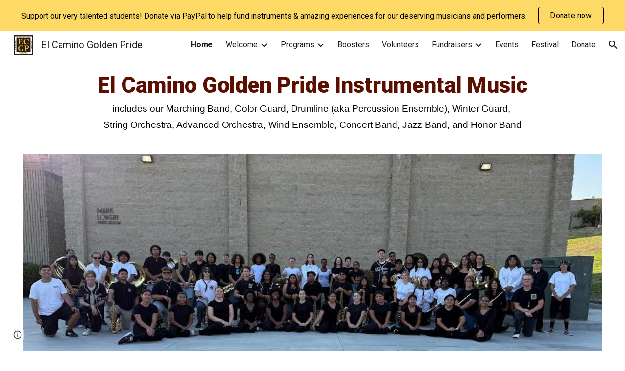

--- FILE ---
content_type: text/html; charset=utf-8
request_url: https://docs.google.com/presentation/d/1pz9xlIaGhqNwUjggyOZf0uiSb32iDTxt1IRcrqNQu_M/embed?delayms=10000&loop=true&start=true
body_size: 108501
content:
<!DOCTYPE html><html data-cast-api-enabled="true" lang="en"><head><script nonce="kDBI7_4swM93ytyuFQhTsg">window['ppConfig'] = {productName: '26981ed0d57bbad37e728ff58134270c', deleteIsEnforced:  false , sealIsEnforced:  false , heartbeatRate:  0.5 , periodicReportingRateMillis:  60000.0 , disableAllReporting:  false };(function(){'use strict';function k(a){var b=0;return function(){return b<a.length?{done:!1,value:a[b++]}:{done:!0}}}function l(a){var b=typeof Symbol!="undefined"&&Symbol.iterator&&a[Symbol.iterator];if(b)return b.call(a);if(typeof a.length=="number")return{next:k(a)};throw Error(String(a)+" is not an iterable or ArrayLike");}var m=typeof Object.defineProperties=="function"?Object.defineProperty:function(a,b,c){if(a==Array.prototype||a==Object.prototype)return a;a[b]=c.value;return a};
function n(a){a=["object"==typeof globalThis&&globalThis,a,"object"==typeof window&&window,"object"==typeof self&&self,"object"==typeof global&&global];for(var b=0;b<a.length;++b){var c=a[b];if(c&&c.Math==Math)return c}throw Error("Cannot find global object");}var p=n(this);function q(a,b){if(b)a:{var c=p;a=a.split(".");for(var d=0;d<a.length-1;d++){var e=a[d];if(!(e in c))break a;c=c[e]}a=a[a.length-1];d=c[a];b=b(d);b!=d&&b!=null&&m(c,a,{configurable:!0,writable:!0,value:b})}}
q("Object.is",function(a){return a?a:function(b,c){return b===c?b!==0||1/b===1/c:b!==b&&c!==c}});q("Array.prototype.includes",function(a){return a?a:function(b,c){var d=this;d instanceof String&&(d=String(d));var e=d.length;c=c||0;for(c<0&&(c=Math.max(c+e,0));c<e;c++){var f=d[c];if(f===b||Object.is(f,b))return!0}return!1}});
q("String.prototype.includes",function(a){return a?a:function(b,c){if(this==null)throw new TypeError("The 'this' value for String.prototype.includes must not be null or undefined");if(b instanceof RegExp)throw new TypeError("First argument to String.prototype.includes must not be a regular expression");return this.indexOf(b,c||0)!==-1}});function r(a,b,c){a("https://csp.withgoogle.com/csp/proto/"+encodeURIComponent(b),JSON.stringify(c))}function t(){var a;if((a=window.ppConfig)==null?0:a.disableAllReporting)return function(){};var b,c,d,e;return(e=(b=window)==null?void 0:(c=b.navigator)==null?void 0:(d=c.sendBeacon)==null?void 0:d.bind(navigator))!=null?e:u}function u(a,b){var c=new XMLHttpRequest;c.open("POST",a);c.send(b)}
function v(){var a=(w=Object.prototype)==null?void 0:w.__lookupGetter__("__proto__"),b=x,c=y;return function(){var d=a.call(this),e,f,g,h;r(c,b,{type:"ACCESS_GET",origin:(f=window.location.origin)!=null?f:"unknown",report:{className:(g=d==null?void 0:(e=d.constructor)==null?void 0:e.name)!=null?g:"unknown",stackTrace:(h=Error().stack)!=null?h:"unknown"}});return d}}
function z(){var a=(A=Object.prototype)==null?void 0:A.__lookupSetter__("__proto__"),b=x,c=y;return function(d){d=a.call(this,d);var e,f,g,h;r(c,b,{type:"ACCESS_SET",origin:(f=window.location.origin)!=null?f:"unknown",report:{className:(g=d==null?void 0:(e=d.constructor)==null?void 0:e.name)!=null?g:"unknown",stackTrace:(h=Error().stack)!=null?h:"unknown"}});return d}}function B(a,b){C(a.productName,b);setInterval(function(){C(a.productName,b)},a.periodicReportingRateMillis)}
var D="constructor __defineGetter__ __defineSetter__ hasOwnProperty __lookupGetter__ __lookupSetter__ isPrototypeOf propertyIsEnumerable toString valueOf __proto__ toLocaleString x_ngfn_x".split(" "),E=D.concat,F=navigator.userAgent.match(/Firefox\/([0-9]+)\./),G=(!F||F.length<2?0:Number(F[1])<75)?["toSource"]:[],H;if(G instanceof Array)H=G;else{for(var I=l(G),J,K=[];!(J=I.next()).done;)K.push(J.value);H=K}var L=E.call(D,H),M=[];
function C(a,b){for(var c=[],d=l(Object.getOwnPropertyNames(Object.prototype)),e=d.next();!e.done;e=d.next())e=e.value,L.includes(e)||M.includes(e)||c.push(e);e=Object.prototype;d=[];for(var f=0;f<c.length;f++){var g=c[f];d[f]={name:g,descriptor:Object.getOwnPropertyDescriptor(Object.prototype,g),type:typeof e[g]}}if(d.length!==0){c=l(d);for(e=c.next();!e.done;e=c.next())M.push(e.value.name);var h;r(b,a,{type:"SEAL",origin:(h=window.location.origin)!=null?h:"unknown",report:{blockers:d}})}};var N=Math.random(),O=t(),P=window.ppConfig;P&&(P.disableAllReporting||P.deleteIsEnforced&&P.sealIsEnforced||N<P.heartbeatRate&&r(O,P.productName,{origin:window.location.origin,type:"HEARTBEAT"}));var y=t(),Q=window.ppConfig;if(Q)if(Q.deleteIsEnforced)delete Object.prototype.__proto__;else if(!Q.disableAllReporting){var x=Q.productName;try{var w,A;Object.defineProperty(Object.prototype,"__proto__",{enumerable:!1,get:v(),set:z()})}catch(a){}}
(function(){var a=t(),b=window.ppConfig;b&&(b.sealIsEnforced?Object.seal(Object.prototype):b.disableAllReporting||(document.readyState!=="loading"?B(b,a):document.addEventListener("DOMContentLoaded",function(){B(b,a)})))})();}).call(this);
</script><script nonce="kDBI7_4swM93ytyuFQhTsg">var DOCS_timing={}; DOCS_timing['pls']=new Date().getTime();</script><meta property="og:title" content="EC Fall Funding Drive"><meta property="og:type" content="article"><meta property="og:site_name" content="Google Docs"><meta property="og:url" content="https://docs.google.com/presentation/d/1pz9xlIaGhqNwUjggyOZf0uiSb32iDTxt1IRcrqNQu_M/embed?delayms=10000&amp;loop=true&amp;start=true&amp;usp=embed_facebook"><meta property="og:image" content="https://lh7-us.googleusercontent.com/docs/AHkbwyJ40i6LOA3KFdlkOkmQWYviLJrqf1sd7sghFn7-Kl2r2yn0DOosT0FY32kirL1Ye93_W2b4lURsHVXQI8LMzCGW-BAzfUp6PxkcIFwrl5Jbe1AzTEHC=w1200-h630-p"><meta property="og:image:width" content="1200"><meta property="og:image:height" content="630"><meta property="og:description" content="ECHS Fall Funding Drive These options are suggested possibilities for spreading out your donations. Donations are optional and families may, of course, donate however they see fit in a timeline of their choice. “One Time” Donation Option 1 “Quarterly” Donation “Monthly” Donation Option 2 Option 3..."><meta name="google" content="notranslate"><meta name="viewport" content="target-densitydpi=device-dpi,user-scalable=1,minimum-scale=1,maximum-scale=2.5,initial-scale=1"><meta http-equiv="X-UA-Compatible" content="IE=edge;"><meta name="fragment" content="!"><meta name="referrer" content="strict-origin-when-cross-origin"><title>EC Fall Funding Drive - Google Slides</title><link rel="shortcut icon" href="https://ssl.gstatic.com/docs/presentations/images/favicon-2023q4.ico"><link rel="chrome-webstore-item" href="https://chrome.google.com/webstore/detail/ghbmnnjooekpmoecnnnilnnbdlolhkhi"><link rel="chrome-webstore-item" href="https://chrome.google.com/webstore/detail/apdfllckaahabafndbhieahigkjlhalf"><link rel="manifest" href="/presentation/manifest.json" crossorigin="use-credentials"/><script src="chrome-extension://ghbmnnjooekpmoecnnnilnnbdlolhkhi/page_embed_script.js" nonce="kDBI7_4swM93ytyuFQhTsg"></script><script data-id="_gd" nonce="kDBI7_4swM93ytyuFQhTsg">window.WIZ_global_data = {"K1cgmc":"%.@.[null,null,null,[1,1,[1769017740,636951000],4],null,0]]","TSDtV":"%.@.[[null,[[45736426,null,null,0.5,null,null,\"AtjTse\"],[45681910,null,false,null,null,null,\"OKXfNb\"],[45702908,0,null,null,null,null,\"YUmR1e\"],[45662509,null,false,null,null,null,\"fLCtnf\"],[45734741,null,true,null,null,null,\"gWu1Ue\"],[45721865,null,false,null,null,null,\"AoiE5c\"],[45736423,null,false,null,null,null,\"KdGYpb\"],[45713329,null,true,null,null,null,\"TzH3fe\"],[45657263,null,false,null,null,null,\"ByEExb\"],[45744490,null,false,null,null,null,\"luHWB\"],[45699018,null,null,null,\"hoiy8M2zL0suK1NZr2K0T7URFV3w\",null,\"evsAs\"],[45678214,null,null,null,\"qYGgY5L4A0suK1NZr2K0QusvQmcX\",null,\"VL579e\"],[45677726,null,false,null,null,null,\"C5oZKe\"],[45727616,null,false,null,null,null,\"qNQRAf\"],[45727273,null,false,null,null,null,\"dMkROb\"],[45644642,null,null,null,\"X-WS exp!\",null,\"rsrxGc\"],[45748088,null,false,null,null,null,\"KLuwTc\"],[45744236,null,false,null,null,null,\"Rnque\"],[45747674,null,false,null,null,null,\"uwvdNc\"],[45676183,null,false,null,null,null,\"EpABPb\"],[45696305,null,false,null,null,null,\"Uujhbc\"],[45699426,null,true,null,null,null,\"qWUOSd\"],[45632557,null,false,null,null,null,\"ctvKkf\"],[45679175,null,false,null,null,null,\"OETeme\"],[45747909,null,false,null,null,null,\"uTkAWb\"],[45730266,null,true,null,null,null,\"VughG\"],[45677009,null,false,null,null,null,\"JkUdKe\"],[45678187,null,false,null,null,null,\"OrvCpd\"],[45672203,null,true,null,null,null,\"jDBBvd\"],[45643359,null,false,null,null,null,\"GcxuKe\"],[45672066,null,true,null,null,null,\"E1A5lb\"],[45751947,null,false,null,null,null,\"sT6Vl\"],[45725181,null,null,null,\"Ge5kDSw2j0suK1NZr2K0WTQKW9Am\",null,\"QOhO3d\"],[45670693,null,false,null,null,null,\"V7Wemb\"],[45691859,null,false,null,null,null,\"p9TOQ\"],[45730498,null,false,null,null,null,\"ZycXJf\"],[45717711,null,false,null,null,null,\"lhxHkd\"],[45674760,null,null,null,\"Q2udpf42g0suK1NZr2K0SS4sTYE7\",null,\"E55iCf\"],[45682886,null,true,null,null,null,\"y48mic\"],[45724955,null,false,null,null,null,\"Lhvui\"],[45712967,null,false,null,null,null,\"rZW8ld\"],[45673686,null,false,null,null,null,\"TVdkuc\"],[45722218,null,true,null,null,null,\"uuv18c\"],[45673687,null,false,null,null,null,\"OQKgkd\"],[45681145,null,true,null,null,null,\"hV6kcd\"],[45743516,null,false,null,null,null,\"C3mEk\"],[45678265,null,false,null,null,null,\"P7qpdc\"],[45724030,null,false,null,null,null,\"V0bNGd\"],[45725105,null,true,null,null,null,\"VQN2ac\"],[45672211,null,false,null,null,null,\"Wgtd8c\"],[45693258,null,null,null,null,null,\"BrCRse\",[\"[[\\\"en\\\",\\\"en-US\\\",\\\"en-GB\\\",\\\"en-CA\\\",\\\"en-AU\\\",\\\"en-IN\\\",\\\"en-IE\\\",\\\"en-NZ\\\",\\\"en-ZA\\\"]]\"]],[45729447,null,false,null,null,null,\"hjIR6e\"],[45752217,null,false,null,null,null,\"N9LDI\"],[45686665,null,true,null,null,null,\"xGJelc\"],[45713947,null,false,null,null,null,\"Tk0Ile\"],[45668197,null,true,null,null,null,\"pReYPb\"],[45723911,null,false,null,null,null,\"e77Z7d\"],[45674975,null,false,null,null,null,\"sBUhfc\"],[45706188,null,true,null,null,null,\"OF1zrd\"],[45706819,null,false,null,null,null,\"aPAx2b\"],[45742777,null,false,null,null,null,\"PPsZu\"],[45714946,null,true,null,null,null,\"ZYrane\"],[45664242,null,false,null,null,null,\"o4hKqd\"],[45678908,null,true,null,null,null,\"V6Qvvf\"],[45751437,null,false,null,null,null,\"HgnE6e\"],[45700150,null,false,null,null,null,\"RLRykc\"],[45678679,null,false,null,null,null,\"HbebVe\"],[45715074,null,false,null,null,null,\"xxxPgb\"],[45700770,null,false,null,null,null,\"Mk7a4d\"],[45681147,null,true,null,null,null,\"pgDArb\"],[45734892,null,true,null,null,null,\"oe7xAe\"],[45677445,null,true,null,null,null,\"rPYk8\"],[45658949,null,false,null,null,null,\"NfShlf\"],[45722047,null,null,null,null,null,\"D6k5oe\",[\"[[\\\"af\\\",\\\"am\\\",\\\"ar\\\",\\\"ar-EG\\\",\\\"ar-001\\\",\\\"az\\\",\\\"be\\\",\\\"bg\\\",\\\"bn\\\",\\\"ca\\\",\\\"ceb\\\",\\\"cs\\\",\\\"da\\\",\\\"de\\\",\\\"el\\\",\\\"en\\\",\\\"es\\\",\\\"es-419\\\",\\\"es-ES\\\",\\\"es-MX\\\",\\\"es-US\\\",\\\"et\\\",\\\"eu\\\",\\\"fa\\\",\\\"fi\\\",\\\"fil\\\",\\\"fr\\\",\\\"fr-FR\\\",\\\"fr-CA\\\",\\\"gl\\\",\\\"gu\\\",\\\"hi\\\",\\\"hr\\\",\\\"ht\\\",\\\"hu\\\",\\\"hy\\\",\\\"id\\\",\\\"is\\\",\\\"it\\\",\\\"iw\\\",\\\"ja\\\",\\\"jv\\\",\\\"ka\\\",\\\"kn\\\",\\\"ko\\\",\\\"kok\\\",\\\"la\\\",\\\"lt\\\",\\\"lv\\\",\\\"mai\\\",\\\"mk\\\",\\\"ml\\\",\\\"mr\\\",\\\"ms\\\",\\\"my\\\",\\\"ne\\\",\\\"nl\\\",\\\"no\\\",\\\"nb-NO\\\",\\\"nn-NO\\\",\\\"or\\\",\\\"pa\\\",\\\"pl\\\",\\\"ps\\\",\\\"pt\\\",\\\"pt-BR\\\",\\\"pt-PT\\\",\\\"ro\\\",\\\"ru\\\",\\\"sd\\\",\\\"si\\\",\\\"sk\\\",\\\"sl\\\",\\\"sq\\\",\\\"sr\\\",\\\"sv\\\",\\\"sw\\\",\\\"ta\\\",\\\"te\\\",\\\"th\\\",\\\"tr\\\",\\\"uk\\\",\\\"ur\\\",\\\"vi\\\",\\\"zh\\\",\\\"zh-Hans-CN\\\",\\\"zh-Hant-TW\\\",\\\"zh-CN\\\",\\\"zh-TW\\\",\\\"zh-Hans\\\",\\\"zh-Hant\\\",\\\"nl-NL\\\"]]\"]],[45740615,null,true,null,null,null,\"Vd9XHb\"],[45748403,null,false,null,null,null,\"XYCTRc\"],[45699702,null,false,null,null,null,\"Xo3sI\"],[45703462,null,false,null,null,null,\"fTmqve\"],[45749214,null,null,null,\"\",null,\"HkDBBd\"],[45671064,null,true,null,null,null,\"ssTnEb\"],[45710394,null,false,null,null,null,\"ZsDmSd\"],[45729467,null,false,null,null,null,\"kKLGLb\"],[45677526,null,null,null,\"hZeGRZs5p0suK1NZr2K0V3syYPHo\",null,\"KtCfwd\"],[45730717,null,false,null,null,null,\"S1daOd\"],[45714192,null,false,null,null,null,\"ksK2Oe\"],[45721408,null,false,null,null,null,\"smbAqe\"],[45724259,null,false,null,null,null,\"Sjqsdf\"],[45748452,null,false,null,null,null,\"oAMlce\"],[45672206,null,false,null,null,null,\"qxTK9b\"],[45709238,null,true,null,null,null,\"jQTN0e\"],[45729422,null,true,null,null,null,\"OOSdib\"],[45723416,null,true,null,null,null,\"DgQqmc\"],[45739155,null,false,null,null,null,\"Ljfylf\"],[45672527,null,true,null,null,null,\"LIKBre\"],[45728555,null,null,null,\"\",null,\"ptUmFe\"],[45654291,null,false,null,null,null,\"rhP5uf\"],[45725182,null,null,null,\"N7WcPjZPR0suK1NZr2K0TGZuB5Ce\",null,\"McLXzc\"],[45653421,null,true,null,null,null,\"K2C7od\"],[45744297,null,false,null,null,null,\"HAj7Mb\"],[45644639,null,true,null,null,null,\"GoJCRc\"],[45733644,null,false,null,null,null,\"oQBHZb\"],[45744234,null,false,null,null,null,\"LtNgOd\"],[45672202,null,false,null,null,null,\"CyvTSb\"],[45726382,null,false,null,null,null,\"QUY3\"],[45744918,null,false,null,null,null,\"f9HMbb\"],[45724458,null,false,null,null,null,\"MRpQbd\"],[45621619,null,false,null,null,null,\"PfkIr\"],[45735186,null,false,null,null,null,\"SIvvz\"],[45749708,null,false,null,null,null,\"ktRboc\"],[45672213,null,false,null,null,null,\"BfWTle\"],[45739470,null,false,null,null,null,\"BhIm9d\"],[45724460,null,null,0.5,null,null,\"U6t0Ob\"],[45748160,null,false,null,null,null,\"SX7P2b\"],[45730792,null,false,null,null,null,\"m0Fg3c\"],[45730506,null,false,null,null,null,\"qhuWUc\"],[45752216,null,false,null,null,null,\"EJg6N\"],[45651271,null,true,null,null,null,\"t0YfHf\"],[45690176,null,false,null,null,null,\"qF6xVc\"],[45686663,null,true,null,null,null,\"KGh4Cc\"],[45725770,null,false,null,null,null,\"yRc2q\"],[45697234,null,false,null,null,null,\"cUoIXb\"],[45708298,null,false,null,null,null,\"T4IN0c\"],[45748868,null,false,null,null,null,\"HraNse\"],[45746067,null,false,null,null,null,\"wK00sd\"],[45743079,null,false,null,null,null,\"MxRd3e\"],[45751187,null,false,null,null,null,\"OuEQae\"],[45718842,null,false,null,null,null,\"Ywwwdb\"],[45696619,null,false,null,null,null,\"U7gqEe\"],[45723113,null,true,null,null,null,\"Mv7Xhb\"],[45753702,null,null,0.5,null,null,\"OBuw0c\"],[45752852,null,false,null,null,null,\"Pdqiud\"],[45752686,null,false,null,null,null,\"mi0YMb\"],[45729830,null,false,null,null,null,\"DCV6If\"],[45712870,null,false,null,null,null,\"J04FPb\"],[45674978,null,false,null,null,null,\"x4QBkb\"],[45703610,null,false,null,null,null,\"UtcGCc\"],[45658679,null,true,null,null,null,\"qdTkee\"],[45720792,null,false,null,null,null,\"NFUw0c\"],[45753332,null,false,null,null,null,\"s7RHUb\"],[45724459,null,null,null,\"rHrAD6ykh0suK1NZr2K0TB6fPtWB\",null,\"CE91jd\"],[45725154,null,false,null,null,null,\"WbzTGf\"],[45718464,null,true,null,null,null,\"MmyjKe\"],[45723242,null,false,null,null,null,\"AlsMOc\"],[45641838,null,false,null,null,null,\"fLPxhf\"],[45750741,null,false,null,null,null,\"CUcuI\"],[45723283,null,false,null,null,null,\"SoWiLc\"],[45723104,null,false,null,null,null,\"EkiEee\"],[45747769,null,true,null,null,null,\"pkwVub\"],[45736498,null,false,null,null,null,\"PM9ORe\"],[45742776,null,false,null,null,null,\"wyKum\"],[45725720,null,false,null,null,null,\"ZBeYxd\"],[45737532,null,false,null,null,null,\"JmYEv\"],[45751442,null,false,null,null,null,\"f4YkJ\"],[45686662,null,true,null,null,null,\"go03Eb\"],[45746367,null,false,null,null,null,\"GFsSZ\"],[45681850,null,false,null,null,null,\"GRRvkf\"],[45660690,null,true,null,null,null,\"ovKHsb\"],[45677461,null,null,null,null,null,\"qb66hd\",[\"[]\"]],[45746380,null,false,null,null,null,\"fkqxGb\"],[45691858,null,false,null,null,null,\"rWzu0d\"],[45728726,null,false,null,null,null,\"yMFQX\"],[45746750,null,false,null,null,null,\"CRyfMe\"],[45725110,null,true,null,null,null,\"ElheSd\"],[45751415,null,false,null,null,null,\"fJBcbd\"],[45679439,null,false,null,null,null,\"DNzQwe\"],[45699017,null,null,null,\"rffTE8sLk0suK1NZr2K0RtLUVxzE\",null,\"tWGWgc\"],[45728785,null,false,null,null,null,\"UPAJB\"],[45660287,null,false,null,null,null,\"nIuPDe\"],[45686664,null,true,null,null,null,\"P0fSX\"],[45676780,null,false,null,null,null,\"GSMsUe\"],[45692064,null,false,null,null,null,\"wZ64Sb\"],[45711477,null,false,null,null,null,\"Rnlerd\"],[45753701,null,null,null,\"BRZTQNi6i0suK1NZr2K0VGPCJvE4\",null,\"G96vA\"],[45674758,null,false,null,null,null,\"ZHtfUc\"],[45691751,null,false,null,null,null,\"Z2npkc\"],[45676996,null,false,null,null,null,\"KFVYtf\"],[45672205,null,true,null,null,null,\"E7dKkc\"],[45699204,null,false,null,null,null,\"XWRwod\"],[45752655,null,false,null,null,null,\"NsOFEe\"],[45729696,null,null,1,null,null,\"UeMd4b\"],[45730222,null,null,30000,null,null,\"qnlClb\"],[45726544,null,true,null,null,null,\"hWjH1c\"],[45736179,null,false,null,null,null,\"LIe8ub\"],[45727546,null,true,null,null,null,\"wT569b\"],[45729690,null,false,null,null,null,\"AQMuhd\"],[45644640,42,null,null,null,null,\"xbuGR\"],[45673227,null,false,null,null,null,\"bRuCz\"],[45687747,null,true,null,null,null,\"n1Nom\"],[45717234,null,false,null,null,null,\"ciRkJd\"],[45747553,null,false,null,null,null,\"NIUGN\"],[45747000,null,false,null,null,null,\"gxagfb\"],[45677729,null,false,null,null,null,\"wzZQPd\"],[45708977,null,false,null,null,null,\"AxurIf\"],[45752218,null,false,null,null,null,\"Gktqke\"],[45715626,null,false,null,null,null,\"ERq70c\"],[45735097,null,false,null,null,null,\"ZYDWGf\"],[45742079,null,false,null,null,null,\"awHj9\"],[45676754,null,false,null,null,null,\"YwbU8\"],[45678215,null,null,null,\"6PSdkFYUx0suK1NZr2K0SmPPgaGe\",null,\"JR8rtc\"],[45726852,null,false,null,null,null,\"qgjRgd\"],[45700504,null,false,null,null,null,\"u6ksOd\"],[45678217,null,null,0.01,null,null,\"RL6SLc\"],[45672085,null,true,null,null,null,\"FJbUAf\"],[45742759,null,false,null,null,null,\"hc5Fic\"],[45648275,null,true,null,null,null,\"X5yyz\"],[45750887,null,false,null,null,null,\"WTvwUd\"],[45703717,null,false,null,null,null,\"ZfxSFe\"],[45740164,10,null,null,null,null,\"WjLXHb\"],[45737769,null,false,null,null,null,\"C4gACf\"],[45684108,null,false,null,null,null,\"IHwhDb\"],[45674285,null,false,null,null,null,\"zRoGXc\"],[45679713,null,false,null,null,null,\"EEZ1dd\"],[45746176,null,false,null,null,null,\"atfOHe\"],[45729695,null,false,null,null,null,\"tYEdHb\"],[45750646,null,false,null,null,null,\"ZsLlE\"],[45674761,null,null,0.5,null,null,\"GpQcOb\"],[45736482,null,false,null,null,null,\"DAnsv\"],[45684730,null,true,null,null,null,\"aW7Ggd\"],[45677444,null,true,null,null,null,\"WYEV9b\"],[45747879,null,false,null,null,null,\"kZsK5\"],[45661802,null,false,null,null,null,\"I09lfd\"],[45709342,null,false,null,null,null,\"Ab7Nmd\"],[45753696,null,false,null,null,null,\"FbAcde\"],[45746685,null,false,null,null,null,\"Q3KBSd\"],[45737207,null,false,null,null,null,\"Kw5UUd\"],[45639541,null,false,null,null,null,\"LHinid\"],[45736727,null,false,null,null,null,\"JJHfwf\"],[45748983,null,false,null,null,null,\"s0d1Kd\"],[45664306,null,true,null,null,null,\"W2ro8e\"],[45752219,null,false,null,null,null,\"QIG0Je\"],[45736425,null,null,null,\"Z7vabQzZ0Bn3gbW4AcZC0TfvmSab\",null,\"fFl01\"],[45719766,null,false,null,null,null,\"A3eSQd\"],[45681027,null,false,null,null,null,\"rqh9Yb\"],[45696085,null,false,null,null,null,\"g3Gc7d\"],[45707719,null,false,null,null,null,\"GtbvFd\"],[45731897,null,false,null,null,null,\"NK5elf\"],[45745030,null,false,null,null,null,\"HKORbd\"],[45682655,null,false,null,null,null,\"riQMFe\"],[45683718,null,true,null,null,null,\"zQUS6d\"],[45751476,null,false,null,null,null,\"gwKlXb\"],[45737396,null,false,null,null,null,\"KJRJ6d\"],[45746766,null,false,null,null,null,\"a6khDf\"],[45657471,null,null,null,null,null,\"kMR5pc\",[\"[[\\\"es\\\",\\\"pt\\\",\\\"ja\\\",\\\"ko\\\",\\\"fr\\\",\\\"it\\\",\\\"de\\\",\\\"zh-CN\\\",\\\"nl\\\",\\\"tr\\\",\\\"cs\\\",\\\"sv\\\",\\\"da\\\",\\\"no\\\",\\\"pl\\\",\\\"vi\\\",\\\"th\\\",\\\"fi\\\",\\\"uk\\\",\\\"ru\\\",\\\"hu\\\",\\\"ro\\\",\\\"ms\\\",\\\"el\\\",\\\"ca\\\",\\\"ar\\\",\\\"iw\\\",\\\"he\\\",\\\"id\\\",\\\"in\\\",\\\"zh-TW\\\"]]\"]],[45686667,null,true,null,null,null,\"ek81nf\"],[45715728,null,true,null,null,null,\"BENIvd\"],[45658731,null,false,null,null,null,\"zMe6ub\"],[45658716,null,false,null,null,null,\"Fa3cob\"],[45685754,null,true,null,null,null,\"OyPt5\"],[45661086,null,false,null,null,null,\"wfVdS\"],[45742887,null,false,null,null,null,\"bzXlub\"],[45666088,null,false,null,null,null,\"MgfT5\"],[45735477,null,false,null,null,null,\"qK0Vqb\"],[45729970,null,false,null,null,null,\"V517pe\"],[45677456,null,false,null,null,null,\"pyUPD\"],[45658644,null,false,null,null,null,\"ZdwoD\"],[45696263,null,null,null,null,null,\"W12Bse\",[\"[]\"]],[45653615,null,null,null,null,null,\"lwF00d\",[\"[[\\\"es\\\",\\\"pt\\\",\\\"ja\\\",\\\"ko\\\",\\\"fr\\\",\\\"it\\\",\\\"de\\\",\\\"zh\\\",\\\"nl\\\",\\\"iw\\\",\\\"he\\\",\\\"tr\\\",\\\"cs\\\",\\\"sv\\\",\\\"da\\\",\\\"no\\\",\\\"pl\\\",\\\"vi\\\",\\\"th\\\",\\\"fi\\\",\\\"uk\\\",\\\"ar\\\",\\\"ru\\\",\\\"hu\\\",\\\"ro\\\",\\\"ms\\\",\\\"el\\\",\\\"ca\\\",\\\"id\\\",\\\"in\\\"]]\"]],[45747953,null,false,null,null,null,\"teCRCb\"],[45658291,null,true,null,null,null,\"OSuRGd\"],[45689771,null,false,null,null,null,\"dkdoVc\"],[45716368,null,false,null,null,null,\"Rd9FMb\"],[45747421,null,false,null,null,null,\"Hiocre\"],[45735651,null,false,null,null,null,\"QEOLhc\"],[45743085,null,false,null,null,null,\"Ph5VH\"],[45681790,null,false,null,null,null,\"uPCxtc\"],[45647060,null,true,null,null,null,\"uYjPWb\"],[45720439,null,false,null,null,null,\"UFhFZb\"],[45736698,null,false,null,null,null,\"nhgo9c\"],[45686666,null,true,null,null,null,\"dZ9mjb\"],[45644641,null,null,3.14159,null,null,\"FX1FL\"],[45701738,null,false,null,null,null,\"uVkjIb\"],[45747887,null,false,null,null,null,\"BvfvHb\"],[45682377,30,null,null,null,null,\"vUjpse\"],[45694562,null,false,null,null,null,\"D50qNc\"],[45696552,null,false,null,null,null,\"f1ZShc\"],[45743081,null,false,null,null,null,\"NcmhSc\"],[45674759,null,null,null,\"nHWnsqMqi0suK1NZr2K0QMJZfKqX\",null,\"xH7haf\"],[45654169,null,false,null,null,null,\"HCu2yf\"]],\"[base64]\"]]]","nQyAE":{}};</script><script nonce="kDBI7_4swM93ytyuFQhTsg">_docs_flag_initialData={"docs-ails":"docs_cold","docs-fwds":"docs_nf","docs-crs":"docs_crs_nlo","docs-fl":2,"docs-hpr":0,"docs-orl":9,"docs-rls":4,"docs-shdn":104,"docs-eivt":0,"info_params":{"includes_info_params":1},"docs-epfdfjes":1,"docs-esaf":0,"docs-ecdh":1,"docs-eawbwm":1,"docs-eavlbm":1,"docs-ecbwm":1,"docs-ecucbwm":1,"docs-edlmbm":1,"docs-eafwbwm":1,"docs-eabpcmewm":0,"docs-eabtzmewm":0,"docs-eabtsmewm":0,"docs-eaicewm":0,"docs-easdewm":0,"docs-eassewm":0,"docs-eaebewm":0,"docs-eafcmcewm":0,"docs-eavssewm":0,"docs-ebodewm":0,"docs-ebrfdewm":0,"docs-ebasdewm":0,"docs-ebpsewm":0,"docs-ncbwm":1,"docs-ecnbewm":0,"docs-ecedcdewm":0,"docs-ecsewm":0,"docs-ectdcdewm":0,"docs-ectscdewm":0,"docs-eclrbewm":0,"docs-eclsecewm":0,"docs-ecssewm":0,"docs-ectwm":0,"docs-ecgdewm":0,"docs-edsewm":0,"docs-edsnmewm":0,"docs-edswm":1,"docs-ewcfer":1,"docs-edwb":0,"docs-edibewm":0,"docs-edeibewm":0,"docs-eegdewm":0,"docs-ewubum":0,"docs-ewcm":1,"docs-ewmsm":0,"docs-eewsm":1,"docs-efcmewm":0,"docs-efrdwm":0,"docs-efasewm":0,"docs-eftsewm":0,"docs-eftbewm":0,"docs-efosewm":0,"docs-egasewm":0,"docs-eipdewm":0,"docs-elicewm":0,"docs-elmwbewm":0,"docs-elfcbewm":0,"docs-empwm":0,"docs-emaswm":1,"docs-emswm":1,"docs-emdewm":0,"docs-emadwm":0,"docs-enswb":1,"docs-ensdewm":0,"docs-eobswm":1,"docs-eodcewm":0,"docs-epsdewm":0,"docs-epftewm":0,"docs-eppbewm":0,"docs-epticewm":0,"docs-epacewm":0,"docs-epbtewm":0,"docs-eppvdewm":0,"docs-eppmewm":0,"docs-epsc":0,"docs-epdwm":1,"docs-epecewm":0,"docs-eptsewm":0,"docs-eqsewm":0,"docs-erssewm":0,"docs-ertdewm":0,"docs-erhswm":1,"docs-esacewm":0,"docs-essr":1,"docs-essewm":0,"docs-esswm":0,"docs-esndewm":0,"docs-esdwm":0,"docs-esosewm":0,"docs-esssewm":0,"docs-ettpdewm":0,"docs-ettrsewm":0,"docs-etsewm":0,"docs-etibewm":0,"docs-etesewm":0,"docs-etcsewm":0,"docs-ethsewm":0,"docs-evgcewm":0,"docs-evosewm":0,"docs-evssewm":0,"docs-ewbm":1,"docs-efhebwm":1,"docs-erbwm":1,"docs-eucrdwm":0,"docs-mm":10,"docos-edpc":0,"docos-dphl":10000,"docos-drpdhl":10000,"docos-rppl":500,"docos-dpsl":9900,"docos-drpdsl":9900,"docs-cpr":1,"docs-ededsi":0,"docos-edutfr":0,"docos-ehs":0,"docos-edim":0,"docs-eicwdubl":1,"docs-hmg":1,"uls":"","docs-idu":0,"customer_type":"ND","scotty_upload_url":"/upload/presentation/resumable","docs-edcfmb":0,"docs-erlbwfa":0,"docs-net-udmi":500000,"docs-net-udpt":40000,"docs-net-udur":"/upload/blob/presentation","docs-net-usud":1,"docs-enable_feedback_svg":1,"docs-fpid":713634,"docs-fbid":"ExternalUserData","docs-obsImUrl":"https://ssl.gstatic.com/docs/common/netcheck.gif","docs-lsltms":20000,"lssv":7,"docs-offline-oebp":"/offline/eventbusworker.js","docs-offline-nnodi":100,"docs-localstore-iort":10000,"docs-offline-dck":"AIzaSyDrRZPb_oNAJLpNm167axWK5i85cuYG_HQ","docs-offline-mobile-mms":15000000,"docs-ewtaoe":1,"docs-offline-hsu":"docs.google.com/slides","dffm":["Calibri","Cambria","Syncopate","Lobster","Corsiva","Coming Soon","Shadows Into Light","Indie Flower","Tahoma","Crafty Girls","Proxima Nova","Roboto Condensed","Average","Lato","Source Code Pro","Old Standard TT","Alfa Slab One","Playfair Display","PT Sans Narrow","Muli","Montserrat","Roboto Slab","Raleway","Open Sans","Oswald","Amatic SC","Source Sans Pro","Roboto","Economica","Reenie Beenie","Stint Ultra Expanded","Alegreya","Merriweather"],"dffd":["Calibri","Cambria","Syncopate","Lobster","Corsiva","Coming Soon","Shadows Into Light","Indie Flower","Tahoma","Crafty Girls","Proxima Nova","Roboto Condensed","Average","Lato","Source Code Pro","Old Standard TT","Alfa Slab One","Playfair Display","PT Sans Narrow","Muli","Montserrat","Roboto Slab","Raleway","Open Sans","Oswald","Amatic SC","Source Sans Pro","Roboto","Economica","Reenie Beenie","Stint Ultra Expanded","Alegreya","Merriweather"],"docs-offline-toomem":0,"docs-irbfes":0,"docs-offline-ercidep":1,"docos-eos":1,"udurls":1,"docs-localstore-cide":1,"docs-localstore-dom":0,"docs-extension-id":"ghbmnnjooekpmoecnnnilnnbdlolhkhi","icso":0,"docs-clsvn":0,"docs-rlsvn":0,"docs-offline-desktop-mms":200000000,"docs-offline-uebie":1,"docs-emasl":0,"docs-sw-efcr":1,"docs-sw-ehnur":0,"docs-ertwsinoi":1,"docs-ssndl":1,"docs-sw-ecfr":0,"docs-cmbs":500,"docs-doie":0,"docs-doild":0,"docs-dooife":1,"docs-eaiturd":0,"docs-edlbsl":0,"docs-sw-eddf":0,"docs-efshwr":1,"docs-efcs":0,"docs-eiwot":0,"docs-eiec":1,"docs-eirdfi":0,"docs-eiwotdl":0,"docs-eiwotv2":1,"docs-eiwotv2dl":1,"docs-ecdrfs":0,"docs-eliv":0,"docs-offline-oepdp":0,"docs-offline-eoep":1,"docs-offline-eeooip":1,"docs-offline-eorlv":0,"docs-eosc":0,"docs-eoufm":0,"docs-esuhf":0,"docs-esiec":0,"docs-esrtitt":1,"docs-tlspe":1,"docs-offline-ewnldoc":1,"docs-flrwpdo":1,"docs-localstore-ilat":10000,"docs-intli":1,"docs-sw-nfhms":10,"docs-offline-ouil":[],"docs-rmcl":0,"docs-sw-efcffc":1,"docs-sw-eesp0sr":1,"docs-sw-eessrr":0,"docs-sw-ecus":1,"docs-edclcf":1,"docs-sw-eddfpc":1,"docs-sw-edubnc":1747728000000,"docs-sw-eesp1sr":1,"docs-sw-eesp2sr":0,"docs-sw-eol":1,"docs-sw-epcc":1,"docs-sw-erdcbnc":1,"docs-sw-ernec":1,"docs-sw-esccda":0,"docs-sw-cache-prefix":"presentation","docs-text-ewf":1,"docs-wfsl":["ca","da","de","en","es","fi","fr","it","nl","no","pt","sv"],"docs-efrsde":1,"docs-efpsf":1,"docs-edfn":1,"docs-efpsp":1,"docs-eefp":1,"docs-dli":1,"docs-liap":"/naLogImpressions","ilcm":{"eui":"ADFN-ct4NughchbY-DVeC54z1kGU2hLLuT_aV7AcFAYFgfiBwseHSm5X3bZ00wy5IMtNa8ID2cmj","je":1,"sstu":1769052304694877,"si":"CN2817GZnpIDFZGDWQQdLU07tw","gsc":0,"ei":[5701641,5703839,5704387,5704621,5704883,5705891,5706270,5706999,5707047,5707204,5707695,5708365,5708570,5709201,5709209,5709476,5710189,5710692,5711550,5712635,5712909,5713195,5713554,5714310,5717890,5717907,5722201,5722784,5722800,5724199,5724215,5724419,5724435,5724880,5724896,5726679,5726695,5727241,5727257,5727986,5728002,5728949,5728965,5729076,5729092,5732345,5732367,5734616,5734632,5735236,5735252,5737784,5737800,5740170,5740186,5740325,5740341,5740798,5740814,5743771,5743787,5746708,5746724,5753665,5753681,5754812,5754828,5754882,5754898,5756679,5756695,5758481,5758497,5758620,5758636,5758658,5758674,5759262,5759278,5760151,5760167,5760311,5760327,5760434,5760450,5760454,5760470,5763257,5763273,5771705,5771721,5772928,5773224,5773240,5781870,5791381,5791397,5793315,5793331,5795813,5795829,5795893,5795909,5796517,5796533,5797237,5797253,5797416,5797432,13702623,48962791,48962806,48966174,48966182,49398601,49398609,49472141,49472149,49491657,49491665,49498913,49498921,49623581,49623589,49641346,49641354,49643648,49643656,49644075,49644083,49769397,49769405,49822861,49822869,49823044,49823052,49833582,49833590,49842835,49842843,49904479,49924686,49924694,49926213,49926221,49943199,49943207,49971893,49971901,49979638,49979646,50209847,50209855,50256528,50256536,50266182,50266190,50273488,50273496,50297196,50297204,50389170,50389178,50438825,50439180,50439188,50503839,50503847,50513054,50538804,50538812,50549495,50549503,50550091,50550099,50561483,50561491,50562867,50562878,50587062,50587070,50596443,50596454,50602221,50602229,70971176,70971184,71037314,71037322,71061269,71079778,71079786,71085341,71085349,71100929,71120948,71120956,71145420,71145431,71289961,71289969,71291125,71291133,71331418,71376216,71376224,71387361,71387372,71387909,71387917,71406937,71406945,71428994,71429010,71451162,71451170,71466147,71501463,71501471,71505640,71505648,71515729,71515737,71520410,71528517,71528525,71530243,71530251,71544694,71544702,71546305,71601136,71601152,71608400,71608408,71617001,71617009,71617032,71617040,71617158,71617166,71617491,71617499,71617601,71617609,71617611,71617619,71617691,71617699,71627283,71627291,71638663,71638671,71642163,71642171,71657920,71657928,71660013,71660021,71679420,71679428,71682543,71682551,71689880,71689888,71710180,71710188,71825423,71832939,71854870,71854878,71897847,71897855,71899441,71899452,71960520,71960528,71967533,94326739,94327551,94327559,94353388,94353396,94387012,94434437,94434445,94482243,94507884,94507892,94523128,94523136,94534325,94573799,94573807,94624885,94624893,94629857,94629865,94660815,94660823,94661822,94661830,94692358,94692366,94733497,94733505,94734416,94734424,94744876,94744884,94813598,94813609,94842003,94842019,94864613,94864621,94902310,94902318,94904049,94904057,94919012,94919020,95023115,95023123,95072697,95072705,95087026,95087034,95099753,95099761,95104440,95104451,95111965,95111973,95112813,95112821,95124967,95124978,95131113,95131121,95135973,95135981,95193760,95193771,95211312,95211328,95213892,95213900,95260693,95314742,95314750,95317602,95317610,99251783,99251791,99257787,99265986,99265994,99277083,99277091,99311199,99338503,99338514,99338880,99338888,99342818,99342826,99343318,99343326,99349052,99349060,99368752,99368760,99393699,99400182,99400190,99402291,99402299,99440833,99440841,99457486,99457494,99457627,99457635,99483839,99483855,99778422,99778427,100640010,101421160,101421176,101429804,101448281,101448286,101477936,101477944,101489603,101489608,101489833,101489838,101498558,101503156,101503164,101508295,101508303,101552429,101552445,101561532,101561540,101562526,101562534,101575635,101575640,101629886,101629894,101631311,101631319,101659314,101659322,101672689,101672694,101687037,101687045,101718523,101718531,101754142,101754150,101755284,101755289,101755475,101755480,101788243,101788251,101793859,101823223,101823231,101855319,101855327,101858274,101858279,101860587,101860595,101867843,101867851,101887474,101887482,101888971,101896255,101896415,101912135,101912143,101917225,101917233,101919538,101919546,101922719,101922727,101922940,101922948,101926890,101933531,101933539,101961990,101962058,102030682,102030690,102044238,102044246,102052025,102059521,102059529,102070756,102070764,102070830,102070838,102074027,102074035,102083146,102083154,102085326,102098261,102146627,102146635,102161285,102161293,102161427,102161435,102198362,102198370,102200385,102207314,102208192,102208200,102226424,102226432,102236086,102236094,102244549,102244557,102262309,102262317,102280768,102280776,102287464,102287472,102287984,102287992,102292116,102292124,102342876,102342884,102343440,102343448,102399881,102399889,102402639,102402647,102426400,102426408,102428686,102428694,102430721,102430729,102466240,102469760,102469768,102515065,102515070,102517352,102517357,102548601,102548609,102554663,102554668,102554978,102554983,102564165,102564181,102582726,102582734,102587713,102587721,102599895,102600454,102600470,102609483,102609488,102618748,102618756,102641341,102641346,102649716,102649721,102659827,102659835,102673285,102685358,102685363,102685903,102685908,102690720,102690728,102691133,102691138,102691314,102691319,102718370,102721064,102721069,102727987,102728003,102741246,102741254,102762375,102762383,102774349,102774357,102774667,102774675,102783489,102783497,102787493,102807690,102807698,102811803,102811811,102859106,102859114,102863307,102863312,102864223,102867895,102867903,102887056,102887064,102903115,102903131,102903720,102903728,102909737,102909742,102921533,102921541,102926019,102926027,102926643,102926651,102932427,102932435,102944202,102944207,102944320,102944325,102944490,102944568,102944573,102944719,102944724,102944863,102944868,102956665,102956673,102961199,102966213,102966221,102969802,102969810,102972609,102972617,102973340,102973348,102979010,102979015,102984112,102984120,102988285,102988290,102999649,102999654,103011459,103011467,103057517,103057533,103115240,103115256,103162944,103162952,103175970,103175978,103176319,103176327,103285886,103285894,103286193,103286201,103288366,103288374,103289051,103289056,103296014,103296022,103326347,103339816,103339824,103343870,103343878,103354396,103354404,103354772,103354780,103355433,103355441,103355623,103355631,104521382,104573999,104574007,104575410,104575415,104575646,104575651,104602313,104613761,104615615,104615623,104627936,104627942,104654366,104654374,104661207,104661215,104699484,104699492,104715846,104732703,104732711,104744078,104744086,104761651,104761659,104764204,104764212,104790701,104801386,104801394,104856686,104856702,104856706,104856722,104869064,104886257,104886262,104897885,104897890,104897967,104897972,104900991,104900996,104907851,104907859,104918104,104932680,104932691,104940317,104948302,104948318,104963342,104963350,104963649,104973652,104973668,104976717,104976725,104983189,104983197,105054114,105054120,105072294,105081977,105081985,105085089,105085097,105087208,105093291,105093296,105093313,105093318,105093358,105093363,105110463,105110468,105112674,105112679,105114539,105114547,105120043,105140225,105153153,105181014,105181022,105255718,105255726,105269743,105269751,105276203,105276208,105283867,105283875,105292896,105292904,105293686,105293694,105301992,105302000,105312466,105312471,105315464,105331795,105345084,105345089,105346245,105346253,105360378,105360386,105360982,105360990,105370570,105373924,105373932,105393751,105393759,105421151,105425128,105425136,105439211,105439219,105457287,105457292,105468792,115500477,115500493,115509942,115509950,115533932,115533937,115626298,115626306,115626379,115626387,115635395,115635400,115665072,115665077,115665241,115665246,115669438,115669446,115680656,115687367,115687372,115714916,115737878,115737886,115748208,115748213,115755284,115769619,115769627,115786252,115786260,115795487,115795492,115849188,115849193,115895833,115895841,115902348,115902353,115909921,115909929,115916250,115916255,115917398,115917406,115936424,115936432,115941436,115941441,115954366,115954371,115990651,115990659,115996381,115996389,116059225,116059233,116068808,116068816,116086233,116091118,116095114,116095122,116100603,116150625,116150633,116176919,116176927,116179594,116179602,116195097,116195102,116203303,116203308,116221434,116221442,116222264,116222269,116236312,116236317,116276401,116276409,116278536,116278571,116307748,116359820,116361234,116372537,116372545,116377870,116377875,116407665,116415914,116415922,116420444,116421131,116421139,116425644,116426518,116426534,116428029,116428882,116448407,116449516,116459609,116460104,116470832,116473515,116473520,116478963,116478968,116479751,116480001,116483580,116483588,116484259,116484275,116486053,116486059,116495819,116495827,116498664,116502867,116503941,116503961,116538348,116538353,116538576,116538584,116542687,116550348,116567559,116567564,116574695,116593749,116609451,116609459,116613094,116613710,116670655,116675050,116675058,116678612,116678618,116680068,116680074,116680381,116680389,116680742,116680748,116685398,116685788,116697553,116697559,116697567,116697573,116704081,116704119,116712932,116712938,116714309,116714312,116725933,116725939,116728478,116728484,116728492,116728498,116728506,116728512,116728550,116728556,116771113,116771117,116771270,116771276,116785249,116785254,116813305,116840707,116840712,116847573,116847578,116867521,116867527,116874913,116877109,116911763,116911769,116919494,116923675,116924992,117037621,117037626,117046825,117046831,117071761,117071766],"crc":0,"cvi":[]},"docs-ccdil":1,"docs-eil":1,"docs-ecuach":0,"docs-cclt":58,"docs-ecci":1,"docs-esi":0,"docs-cei":{"i":[5753681,104886262,116911769,105054120,95099761,5707047,49842843,5704883,101888971,101755480,94919020,102342884,101562534,5724215,115669446,5760327,102554983,101858279,5722800,115626387,102774675,104613761,101421176,102161293,102426408,115665246,95213900,104963649,104661215,94904057,99311199,102787493,5796533,5763273,71679428,94744884,102083154,116728512,115687372,105373932,102564181,116278571,101508303,102600470,103176327,116503961,71617040,71145431,104654374,103354404,94629865,71608408,49943207,116377875,103339824,94733505,105439219,102926027,103115256,103296022,104715846,101917233,116221442,115902353,5717907,5740341,49979646,116613710,102863312,5758497,95193771,105425136,5735252,103286201,116538353,105468792,101912143,71601152,105085097,116448407,102207314,49472149,101631319,116678618,5712909,102774357,5746724,48966182,116179602,5724435,116567564,71528525,105283875,5732367,101552445,99400190,117037621,117046831,50439188,95317610,104575415,99349060,105293694,50503847,104856702,99265994,5704387,116680389,116924992,115916255,102515070,50273496,5740814,102287472,95111973,94842019,71291133,94353396,71037322,95072705,104983197,104897972,102208200,116867527,105393759,102691319,50538812,116550348,5760470,116704081,13702623,105120043,102944325,102783497,102399889,101575640,99368760,102587721,102292124,115500493,116685398,101448286,115509950,102966221,116712938,115990659,102618756,95023123,115917406,116675058,104764212,5754898,71682551,49833590,105093296,50209855,103162952,115748213,94661830,105421151,116574695,5781870,116176927,71289969,116498664,116495827,115909929,95211328,94573807,105153153,104907859,49926221,116236317,102262317,104732711,71406945,95314750,102999654,116421139,5758674,115680656,71627291,71617619,94813609,116420444,101962058,99778427,116813305,94864621,103355441,71501471,102554668,116484275,5706999,103354780,117071766,71617009,104856722,99343326,50550099,50266190,102085326,102074035,5791397,94660823,71530251,116670655,116407665,71079786,101922727,101718531,102867903,116059233,71617499,104963350,115533937,104575651,102599895,103343878,116203308,104801394,101672694,102428694,102979015,49971901,115941441,102944868,5707204,50561491,116840712,103057533,50596454,5754828,101687045,104790701,99457494,5773240,105087208,102641346,5709209,116428882,116538584,5760450,102691138,5743787,5795909,104699492,116502867,5710189,71061269,116449516,104521382,99338514,5708570,101659322,116480001,49491665,5737800,116426534,115954371,71899452,5758636,116714312,94482243,102070838,105081985,105457292,5771721,102969810,116609459,5712635,115737886,116714309,115769627,105302000,49822869,116222269,71897855,104574007,102932435,71376224,103285894,115665077,99338888,49644083,94902318,116847578,116068816,102609488,104932691,102887064,102972617,115786260,102343448,102807698,5713195,105360386,103355631,101754150,102903728,104744086,116785254,101860595,115996389,71960528,5722201,104602313,104948318,94734424,102200385,101489608,71085349,105360990,102909742,5703839,105181022,102956673,50549503,101887482,102402647,101919546,5795829,101498558,116428029,71710188,71100929,102161435,99251791,71617699,102903131,104897890,99342826,50389178,102741254,50587070,102944573,105112679,104615623,104973668,71617609,5704621,101561540,71429010,49623589,101961990,102070764,102762383,115714916,102430729,102198370,116470832,71660021,71657928,102548609,71387372,103175978,116771117,5759278,49924694,116919494,104900996,5740186,101867851,116728498,101855327,95087034,71451170,105292904,104761659,102721069,102280776,5710692,49769405,116725939,116483588,5797253,50562878,99483855,5705891,94434445,50297204,95112821,101788251,116503941,105269751,105370570,102944207,105255726,94327559,102236094,5708365,49498921,70971184,5706270,102973348,116425644,102811811,102044246,5701641,102287992,116728556,116415922,5726695,71854878,102582734,105312471,71638671,115795492,101823231,71689888,115626306,71387917,95124978,99277091,102988290,102926651,102944724,115936432,71617166,102690728,5797432,49823052,101755289,95104451,102649721,94624893,101477944,116697559,71832939,115895841,48962806,102030690,116680074,5734632,5709476,5793331,5728965,99402299,99457635,95135981,102059529,5707695,116459609,105331795,101503164,50256536,102244557,5709201,105346253,105114547,116728484,5713554,71505648,102685363,116276409,103289056,5714310,101933539,102859114,116473520,5727257,49643656,116680748,49398609,102728003,101793859,102052025,116486059,105093363,115635400,71120956,104976725,104627942,71642171,105110468,103288374,5729092,116372545,116195102,101922948,105345089,102659835,102469768,102146635,101629894,101489838,71515737,5760167,5711550,94523136,105093318,115849193,5728002,95131121,116460104,116359820,94692366,116697573,102984120,102685908,103011467,99440841,102921541,116771113,116771276,116095122,102226432,50602229,102517357,5724896,71544702,116150633,5756695,105276208,116923675,116613094,94507892,116478968,49641354,116593749,116685788,116704119,116874913,116307748,116542687,117037626,116361234,116877109,5753665,104886257,116911763,105054114,95099753,49842835,100640010,101755475,94919012,102342876,101562526,5724199,115669438,5760311,102554978,101858274,5722784,115626379,102774667,102718370,101421160,102161285,102426400,115665241,95213892,101429804,104661207,94904049,71967533,102673285,5796517,5763257,71679420,94744876,102083146,116728506,115687367,105373924,102564165,116278536,101508295,102600454,103176319,71617032,71145420,104654366,103354396,94629857,71608400,49943199,116377870,103339816,94733497,105439211,102926019,103115240,103296014,71466147,101917225,116221434,115902348,5717890,5740325,49979638,102863307,5758481,95193760,105425128,5735236,103286193,116538348,105072294,101912135,71601136,105085089,102098261,49472141,101631311,116678612,102774349,5746708,48966174,116179594,5724419,116567559,71528517,105283867,5732345,101552429,99400182,117046825,50439180,95317602,104575410,99349052,105293686,50503839,104856686,99265986,116680381,115916250,102515065,50273488,5740798,102287464,95111965,94842003,71291125,94353388,71037314,95072697,104983189,104897967,102208192,116867521,105393751,102691314,50538804,5760454,102864223,102944320,102783489,102399881,101575635,99368752,102587713,102292116,115500477,101448281,115509942,102966213,116712932,115990651,102618748,95023115,115917398,116675050,104764204,5754882,71682543,49833582,105093291,50209847,103162944,115748208,94661822,102944490,104918104,5772928,116176919,71289961,116495819,115909921,95211312,94573799,103326347,104907851,49926213,116236312,102262309,104732703,71406937,95314742,102999649,116421131,5758658,99393699,71627283,71617611,94813598,116100603,101896255,99778422,94864613,103355433,71501463,102554663,116484259,103354772,117071761,71617001,104856706,99343318,50550091,50266182,94326739,102074027,5791381,94660815,71530243,71079778,101922719,101718523,102867895,116059225,71617491,104963342,115533932,104575646,94534325,103343870,116203303,104801386,101672689,102428686,102979010,49971893,115941436,102944863,50561483,116840707,103057517,50596443,5754812,101687037,95260693,99457486,5773224,102961199,102641341,116538576,5760434,102691133,5743771,5795893,104699484,116091118,50513054,71825423,99338503,101659314,116479751,49491657,5737784,116426518,115954366,71899441,5758620,71520410,102070830,105081977,105457287,5771705,102969802,116609451,115737878,115769619,105301992,49822861,116222264,71897847,104573999,102932427,71376216,103285886,115665072,99338880,49644075,94902310,116847573,116068808,102609483,104932680,102887056,102972609,115786252,102343440,102807690,105360378,103355623,101754142,102903720,104744078,116785249,101860587,115996381,71960520,102466240,104948302,94734416,101926890,101489603,71085341,105360982,102909737,105181014,102956665,50549495,101887474,102402639,101919538,5795813,99257787,116086233,71710180,49904479,102161427,99251783,71617691,102903115,104897885,99342818,50389170,102741246,50587062,102944568,105112674,104615615,104973652,71617601,101561532,71428994,49623581,101896415,102070756,102762375,105315464,102430721,102198362,71660013,71657920,102548601,71387361,103175970,5759262,49924686,104900991,5740170,101867843,116728492,101855319,95087026,71451162,105292896,104761651,102721064,102280768,49769397,116725933,116483580,5797237,50562867,99483839,94434437,50297196,95112813,101788243,105269743,104940317,102944202,105255718,94327551,102236086,49498913,70971176,102973340,102811803,102044238,102287984,116728550,116415914,5726679,71854870,102582726,105312466,71638663,115795487,101823223,71689880,115626298,71387909,95124967,99277083,102988285,102926643,102944719,115936424,71617158,102690720,5797416,49823044,101755284,95104440,102649716,94624885,101477936,116697553,50438825,115895833,48962791,102030682,116680068,5734616,5793315,5728949,99402291,99457627,95135973,102059521,94387012,105140225,101503156,50256528,102244549,105346245,105114539,116728478,71505640,102685358,116276401,103289051,101933531,102859106,116473515,5727241,49643648,116680742,49398601,102727987,71546305,71331418,116486053,105093358,115635395,71120948,104976717,104627936,71642163,105110463,103288366,5729076,116372537,116195097,101922940,105345084,102659827,102469760,102146627,101629886,101489833,71515729,5760151,94523128,105093313,115849188,5727986,95131113,104869064,115755284,94692358,116697567,102984112,102685903,103011459,99440833,102921533,116771270,116095114,102226424,50602221,102517352,5724880,71544694,116150625,5756679,105276203,94507884,116478963,49641346],"cf":{"enable_homescreen_priority_docs":[null,0],"enable_homescreen_priority_docs_promo":[null,0],"enable_homescreen_action_items_structured_query":[null,0]}},"docs-est":"CAMSFBUX9dL9N63auQayvgTkiQWnBh0H","docs-exfv":0,"docs-li":"713634","docs-trgthnt":"mfPFF8Vad0mERqSGkGf0SWqBHBQf","docs-etmhn":0,"docs-thnt":"","docs-hbt":[],"docs-hdet":["nMX17M8pQ0kLUkpsP190WPbQDRJQ","17hED8kG50kLUkpsP190TThQn3DA","BDNZR4PXx0kLUkpsP190SJtNPkYt","Etj5wJCQk0kLUkpsP190NwiL8UMa","xCLbbDUPA0kLUkpsP190XkGJiPUm","2NUkoZehW0kLUkpsP190UUNLiXW9","yuvYtd5590kLUkpsP190Qya5K4UR","ZH4rzt2uk0kLUkpsP190UDkF5Bkq","uQUQhn57A0kLUkpsP190WHoihP41","93w8zoRF70kLUkpsP190TxXbtSeV","fAPatjr1X0kLUkpsP190SaRjNRjw","T4vgqqjK70kLUkpsP190ScPehgAW","JyFR2tYWZ0kLUkpsP190Rn3HzkxT","ufXj7vmeJ0kLUkpsP190QURhvJn2","KFks7UeZ30kLUkpsP190UUMR6cvh","LcTa6EjeC0kLUkpsP190RKgvW5qi","s3UFcjGjt0kLUkpsP190Z45ftWRr","o99ewBQXy0kLUkpsP190Nq2qr6tf","PHVyy5uSS0kLUkpsP190SUsYo8gQ","yZn21akid0iSFTCbiEB0WPiGEST3","h2TtqzmQF0kLUkpsP190YPJiQt7p","MZi9vb5UC0kLUkpsP190ReUhvVjy","dSR6SPjB80kLUkpsP190Y3xHa9qA","Bz6B7VmLu0kLUkpsP190W3FeobP7","AiLoubzsd0kLUkpsP190XtYNPgYT","2J3DVQoVh0kLUkpsP190R5wShSrC","MLmbZasLS0kLUkpsP190YHf6Zjsf","S1T4ezMsZ0kLUkpsP190U6GfQUxi","LwAAPYPwi0kLUkpsP190TR4aaiFR","zZpS7TtwA0kLUkpsP190SJfhmHn8","N5u4VeWhx0iSFTCbiEB0VUTNdX6g","XM16tjwrD0iSFTCbiEB0NfzvTeuU","ybYTJk1eD0iSFTCbiEB0QV4rkzSF","TgXar1TSG0iSFTCbiEB0SsXMaKuP","JYfGDkExa0iSFTCbiEB0TTQnEDtH","2i9JBUZ3w0iSFTCbiEB0RytbUoNq","pgvTVXNKa0iSFTCbiEB0ShqmBTMR","NsVnd81bW0iSFTCbiEB0RhcXEK9M","rTQirATnb0iSFTCbiEB0W5cPcA7D","wNyww2Syr0iSFTCbiEB0Pzsbemba","DVdpfbqGj0iSFTCbiEB0RP4dMdFg","WKN3dsuG20iSFTCbiEB0NtEYhMK7","S5iPRteXX0iSFTCbiEB0YkMazE6h","6hmou1AcB0iSFTCbiEB0R9rZWXdz","wvo4NcLUj0iSFTCbiEB0Tt7mcVxE","HWuSeN2AB0iSFTCbiEB0PoBwHT2F","rMLvYG5Cd0iSFTCbiEB0VMB6o5sk","EnxXFzAMR0iSFTCbiEB0NxWnFJEU","rTcCMw3BM0mHq3jmV6o0RHeAExRK","HUYzfGVRa0mHq3jmV6o0Uxe2caXK","1XYMmM1Cu0mHq3jmV6o0Z3pEi8xm","xHhMJiXiV0mHq3jmV6o0WB8WinyM","xwSFpxEiU0mHq3jmV6o0PcnvcKmd","4MBkBg26q0mHq3jmV6o0QeKPRMpY","y5g8iW2T80mHq3jmV6o0Nr8SAj4C","W9YRKy3Lb0iSFTCbiEB0Xfs1EfPr","Ed3nhrN8D0iSFTCbiEB0RN4bJ53y","zxDKY7PC10iSFTCbiEB0UDYPJwDZ","bhEyDmbwi0mHq3jmV6o0TngCF1v2","6rKYZ6uHA0mHq3jmV6o0TeDZjgB8","71Deousgx0mHq3jmV6o0WXBQiyzi","sVEZbUAa70mHq3jmV6o0TNq1M7FF","8ZPFZT5nG0mHq3jmV6o0PJ5yoVh4","P55v8p4Lk0mHq3jmV6o0VjggjHMV","QqnZoz9ko0mHq3jmV6o0QskzBcHn","6nr31z9Wv0mERqSGkGf0VhuvAXWC","RLHeYNm410mERqSGkGf0Y817EUFK","vmx68XtfJ0mERqSGkGf0RCUBfsQr","687J7yD1q0mERqSGkGf0RVmMYHo1","qwhWQy8Zi0mERqSGkGf0W2tdypUF","wF8Sk241e0mERqSGkGf0YNtN6gpV","ijUhdx2QN0mERqSGkGf0TSD26iBJ","3iBLaMnuG0mERqSGkGf0VdY8XuLS","cFR77YEGo0iSFTCbiEB0PcMDWjX2","evUYuNCS80mERqSGkGf0Psi8j3Dw","soWncRV7C0mERqSGkGf0PZheXrWA","TvjoiCaar0mERqSGkGf0S9qS5adj","txL54xWLC0mERqSGkGf0XoEGTvCu","MP3EsW1un0mERqSGkGf0QDkfTxat","N1q4Y3fqz0mERqSGkGf0W1oPWWoc","pnKWhXiJi0mERqSGkGf0RDJejrBm","ffZmMGtYT0suK1NZr2K0QUxSzEMN","NagbcZWyB0suK1NZr2K0SJmfmJ3n","KMcLKvubv0suK1NZr2K0PLMUJ7zr","a13ejFS5i0suK1NZr2K0WzewY5tP","pZ1hXv7ve0suK1NZr2K0U5qoNhyU","pwLDucJZU0ezFcgqx310NgtmYpbV","TCKDVQ6J0Bn3gbW4AcZC0PQKypCa","Z7vabQzZ0Bn3gbW4AcZC0TfvmSab","UUNcLtsso0mERqSGkGf0Uwg2tMZa","wYCZkqoz10fBWirfAym0S1sADKbJ"],"docs-hunds":0,"docs-hae":"PROD","docs-ehn":0,"docs-ecsl":0,"docs-api-keys":{"support_content_api_key":"AIzaSyCizDgaOY1dni2M3dFtYzslwsXj7iAGBxs","homescreen_drive_client_key":"AIzaSyATHIAaUu3gr8gHWvOF5xmwb_ZrJEcwEIg","minpicker_drive_client_key":"AIzaSyB_GjHsZBoJ4XZ0V_iDwQGrPkK47kurP74","docs_apiary_client_key":"AIzaSyBfKYKXN2w_hxv9HNOUNJjp6xZYbY_OUcY","cse_drive_client_key":"AIzaSyBjgF9-ZACSr8CT5RAJK4uwSUdc4BucTmo","acl_fixer_drive_client_key":"AIzaSyCZ67EI0CYCZaLnP-c3qT8HEYAVVX8KlG8","odp_tango_api_key":"AIzaSyCIGHYEdm91p31HKyJSoU4at7IqhCViXuA","add_ons_api_key":"AIzaSyAViuSAsQNZLXrdBgjPP9AzJwx7kbVPApU","cloud_speech_api_key":"AIzaSyAv4jg4DQaKsH7VemTJnQB0FeekXFarFGM","scone_api_key":"AIzaSyBAeTJuSo55rzFJBu7Ue9h5JTKRWMYUNj0","talk_track_drive_client_key":"AIzaSyDGl1PBV0DKi-hUQSH2FAef1B1GnI4vzi4","recaptcha_site_key":"6Ld6E6wnAAAAACxVeAQMYsRcJ5dlEeKA410aR3Hp","post_share_acl_fixer_drive_client_key":"AIzaSyDBt83fTftZPfCyvPr6CtEtE-p90upRhJI","espresso_api_key":"AIzaSyBtKGp7dt4MZ1PcIDSCEXlrP2rHDf5vt-w","editors_spam_view_actions_drive_client_key":"AIzaSyDBPYlZ4T_u8c-jTxMlyJIYdP3dQY3GSUI","drive_link_previews_acl_fixer_drive_client_key":"AIzaSyB0ezT_Nxyem71yKc2sDXRlevKG9s8TwVo","cloud_search_api_key":"AIzaSyCVrqOncZPt6K1J6b3QReKp39aORr96vRw","workspace_ui_api_key":"AIzaSyAvWd2WzsfKvUFNIUjkdGH3LmgbxyXUJ4c","appsgrowthpromo_api_key":"AIzaSyB335CFEbzS161O-klAfYRwJtEiuaisvd4","workspace_video_api_key":"AIzaSyAEEV0DrpoOQdbb0EGfIm4vYO9nEwB87Fw"},"docs-effeoima":1,"docs-etut":1,"docs-ertis":0,"docs-etsonc":0,"docs-effnp":0,"docs-effnpf":0,"docs-dcheg":0,"buildLabel":"editors.presentations-frontend_20260114.02_p1","docs-show_debug_info":0,"docs-edmlf":0,"docs-eemc":0,"docs-emleow":1,"docs-emlewpc":1,"docs-rmls":"DEFAULT_NO_RETRY","ondlburl":"//docs.google.com","drive_url":"//drive.google.com?usp\u003dslides_web","app_url":"https://docs.google.com/presentation/?usp\u003dslides_web","drive_base_url":"//drive.google.com","docs-gsmd":"https://workspace.google.com","docs-icdmt":["image/png","image/jpeg"],"docs-mip":25000000,"docs-mif":1000,"docs-msid":32767,"docs-emid":0,"docs-mib":52428800,"docs-mid":2048,"docs-rid":1024,"docs-ejsp":0,"docs-jspmpdm":30000.0,"docs-jspsim":8.0,"docs-jsptp":0.01,"docs-elbllqpm":1,"docs-phe":"https://contacts.google.com","docs-egpees":1,"docs-eph":1,"docs-istdr":0,"docs-escmv":0,"docs-sup":"/presentation","docs-seu":"https://docs.google.com/presentation/d/1pz9xlIaGhqNwUjggyOZf0uiSb32iDTxt1IRcrqNQu_M/edit","docs-ucd":"docs.usercontent.google.com","docs-uptc":["ofip","rr","lsrp","fws","dods","gxids","eops","rswr","noreplica","tam","ntd","ths","app_install_xsrf_token","ouid","authEmail","authuser","ca","sh","fromCopy","ct","cs","cct","sle","dl","hi","hi_ext","usp","urp","utm_source","utm_medium","utm_campaign","utm_term","utm_content","aaac","miehl","mieap","ts","docs_gsdv"],"docs-doddn":"Oceanside Unified School District","docs-uddn":"","docs-ugn":"","docs-epq":1,"docs-upap":"/prefs","docs-vcurl":["/static/presentation/client/css/3837020329-projector_viewer_css_ltr.css"],"docs-tst":"","docs-eia":1,"docs-ilbefsd":0,"docs-lbefm":0,"docs-lbesty":0,"docs-elsic":0,"docs-thtea":0,"docs-tdc":"[{\"id\":\"0:Basics\",\"name\":\"Basics\",\"deletedIds\":[]},{\"id\":\"0:Brochures\",\"name\":\"Brochures \\u0026 newsletters\",\"deletedIds\":[]},{\"id\":\"0:Calendars\",\"name\":\"Calendars \\u0026 schedules\",\"deletedIds\":[]},{\"id\":\"0:Business\",\"name\":\"Contracts, onboarding, and other forms\",\"deletedIds\":[]},{\"id\":\"0:Finance\",\"name\":\"Finance \\u0026 accounting\",\"deletedIds\":[]},{\"id\":\"0:Letters\",\"name\":\"Letters\",\"deletedIds\":[]},{\"id\":\"0:Reports\",\"name\":\"Reports \\u0026 proposals\",\"deletedIds\":[]},{\"id\":\"0:Planners\",\"name\":\"Trackers\",\"deletedIds\":[]},{\"id\":\"Unparented\",\"name\":\"Uncategorized\",\"deletedIds\":[\"0:NoTemplateCategories\"]}]","docs-ttt":0,"docs-tcdtc":"[]","docs-ividtg":0,"docs-tdcp":0,"docs-tdvc":0,"docs-hetsdiaow":1,"docs-edt":1,"docs-tafl":1,"docs-puvtftv":1,"docs-dhcp":0,"docs-dhcf":0,"docs-ebufdd":0,"docs-eplffdd":0,"docs-esffdd":0,"docs-evpfdd":0,"docs-erdiiv":0,"docs-eemt":["image"],"docs-eqspdc":1,"docs-roosb":1,"docs-esehbc":1,"docs-sqcuu":0,"docs-uaid":0,"docs-uaqs":0,"docs-gspti":"vmx68XtfJ0mERqSGkGf0RCUBfsQr","docs-isd":0,"docs-lfptdst":10000,"docs-ptdst":5000,"docs-ilf":0,"docs-eclpa":1,"docs-edp2":0,"docs-iidpm":0,"docs-mefu":0,"docs-iicp":0,"docs-edvm":0,"docs-elpg":0,"docs-elpgpm":1,"docs-elctf":1,"docs-acap":["docs.security.access_capabilities",1,0,0,0,0,0,0,0,0,0,1,0,0,0,0,0,0,0,1,0,0,0,0,0,1,0,1],"docs-ci":"1pz9xlIaGhqNwUjggyOZf0uiSb32iDTxt1IRcrqNQu_M","docs-eccfs":1,"docs-eep":1,"docs-ndt":"Untitled presentation","docs-plu":"//ssl.gstatic.com/docs/common/product/presentations_lockup2.png","docs-plwtu":"//ssl.gstatic.com/docs/common/product/slides_app_icon1.png","docs-prn":"Google Slides","docs-sprn":"","docs-een":0,"docs-as":"","docs-mdck":"","docs-eccbs":0,"docs-mmpt":9000,"docs-erd":1,"docs-uootuns":1,"docs-amawso":1,"docs-ofmpp":1,"docs-anlpfdo":1,"docs-ems":"EMAIL_SUBMENU","docs-glu":"https://accounts.google.com/logout?continue\u003d","docs-wsu":"https://workspace.google.com/essentials/signup/verify","docs-wsup":"xsell\u003dnori_gwef_upsell\u0026utm_source\u003dslides-in-product\u0026utm_medium\u003det\u0026utm_campaign\u003dnori-gwef","docs-sccfo":"PROD","docs-fecgd":0,"docs-pid":"105250506097979753968","docs-ricocpb":0,"docs-rdowr":0,"docs-dec":0,"docs-ecgd":0,"docs-dsps":1,"docs-ececs":0,"docs-ezdi":0,"docs-ezduole":0,"server_time_ms":1769052304709,"gaia_session_id":"","docs-usp":"slides_web","docs-isb":1,"docs-agdc":0,"docs-anddc":0,"docs-adndldc":0,"docs-clibs":1,"docs-cirts":20000,"docs-cide":1,"docs-cn":"","docs-dprfo":0,"docs-duesf":0,"docs-dom":0,"docs-eacr":0,"docs-eacw":0,"docs-ecer":0,"docs-ecir":1,"docs-ecssl":0,"docs-ecssi":0,"docs-ecped":1,"docs-copy-ecci":1,"docs-edpq":0,"docs-edamc":1,"docs-edomic":1,"docs-edbsms":0,"docs-eddm":0,"docos-edii":0,"docs-edspi":0,"docs-edvpim":0,"docs-edvpim2":0,"docs-fwd":0,"docs-eibs":1,"docs-elds":0,"docs-emp":0,"docs-emcf":1,"docs-emmu":0,"docs-enpks":1,"docs-epmi":0,"docs-epat":1,"docs-ermcf":0,"docs-erpep":0,"docs-ersd":1,"docs-esml":1,"docs-ete":0,"docs-ewlip":1,"docs-echiut":"default","docs-oesf":0,"docs-oursf":0,"docs-plimif":20.0,"docs-srmdue":0.0,"docs-srmoe":0.01,"docs-srmour":0.01,"docs-srmxue":0.01,"docs-sptm":1,"docs-ssi":0,"docs-uoci":"","docs-wesf":1,"docs-xduesf":0,"docs-emmda":0,"docs-eafst":1,"docs-eltafi":1,"docs-eltafip2":1,"docs-emraffi":0,"docs-rolibilc":1,"docs-esqppo":1,"docs-etpi":1,"docs-ipmmp":1,"docs-emmaffr":0,"docs-emmafi":0,"docs-gth":"Go to Slides home screen","docs-ndsom":["application/vnd.openxmlformats-officedocument.presentationml.presentation","application/vnd.ms-powerpoint"],"docs-dm":"application/vnd.google-apps.punch","docs-sdsom":["application/vnd.openxmlformats-officedocument.presentationml.presentation","application/vnd.ms-powerpoint"],"opmbs":52428800,"opmpd":5000,"docs-pe":1,"ophi":"punch","opst":"","opuci":"presentation","docs-ehipo":0,"docs-drk":[],"docs-erkpp":0,"docs-erkfsu":1,"maestro_domain":"https://script.google.com","maestro_container_token":"ACjPJvF6a9Yq6ssy069zPknlj5o4pdce-HphNh2K2N-KKKDqwiaxelOJHcGO4Hqh9q4NMq3iTOKoq-5kS6wZwhWUHMV0eb5GnIKk","maestro_script_editor_uri":"https://script.google.com/macros/u/0/start?mid\u003dACjPJvF6a9Yq6ssy069zPknlj5o4pdce-HphNh2K2N-KKKDqwiaxelOJHcGO4Hqh9q4NMq3iTOKoq-5kS6wZwhWUHMV0eb5GnIKk\u0026uiv\u003d2","maestro_new_project_uri":"https://script.google.com/macros/u/0/create?mid\u003dACjPJvF6a9Yq6ssy069zPknlj5o4pdce-HphNh2K2N-KKKDqwiaxelOJHcGO4Hqh9q4NMq3iTOKoq-5kS6wZwhWUHMV0eb5GnIKk\u0026uiv\u003d2","enable_maestro":1,"docs-isctp":0,"docs-emae":1,"mae-cwssw":0,"mae-aoeba":1,"mae-esme":0,"mae-seitd":1,"docs-emgsmw":1,"docs-mhea":0,"docs-pn":657,"docs-ct":"s","docs-rn":655357820,"docs_dgrwl":1,"docs_egru":1,"docs-cpv":0,"docs-urouih":0,"docs-ect":1,"docs-alu":"https://myaccount.google.com/language","docs-cpks":[],"docs-hasid":"Slides","docs-hdod":"docs.google.com","docs-ehinbd":1,"docs-hdck":"","docs-hucs":1,"docs-hufcm":0,"docs-cbrs":50,"docs-cpari":"https://people-pa.clients6.google.com/","docs-cfru":"https://lh3.google.com","docs-ctak":"AIzaSyAWGrfCCr7albM3lmCc937gx4uIphbpeKQ","docs-cgav":0,"docs-cci":2,"docs-gap":"/drive/v2internal","docs-eaotx":1,"docs-ecrerfmo":0,"jobset":"prod","docs-cdie":0,"docs-copy-hp":1,"docs-ercter":0,"docs-icfc":1,"docs-ecrpsh":0,"docs-nad":"sites.google.com","docs-ccwt":80,"docs-fsscr":1,"docs-ut":2,"docs-sol":1,"docs-dvs":2,"docs-dac":6,"docs-ilbrc":0,"docs-dlpe":1,"docs-hwst":"RLHeYNm410mERqSGkGf0Y817EUFK","docs-hcad":1,"docs-era":1,"docs-eobew":0,"docs-erre":0,"docs-cvmo":-1,"docs-eadl":0,"docs-sef":1,"docs-senu":1,"docs-sesc":1,"docs-stogfc":0,"docs-ssfotl":0,"docs-seaf":0,"docs-sluts":0,"docs-sessui":0,"docs-slssa":0,"docs-siwcoa":0,"docs-ewcrr":0,"docs-ewcs":0,"docs-epvs":0,"docs-eww":0,"docs-ecls":0,"docs-esss":0,"docs-eis":0,"docs-eoods":0,"docs-tassti":"","docs-sagsti":"","docs-odstt":200,"docs-essagp":0,"docs-eodsc":0,"docs-bhbcitm":1200000,"docs-bhuitm":1200000,"docs-hpm":1800000,"docs-af":0,"docs-ac":"[\"docs_analytics_capabilities\"]","docs-eodrs":0,"docs-asht":"xeq6bdeyM0iSFTCbiEB0YqqWtVqd","docs-avdht":"dNDwcHiiA0iSFTCbiEB0NedaRciQ","docs-eairhfsd":0,"docs-ecmc":0,"docs-eomiefclp":0,"docs-aef":0,"docs-aede":0,"docs-ai-escit":0,"docs-eac":0,"docs-ai-eawfcu":0,"docs-aept":0,"docs-ai-eawraoec":0,"docs-aes":0,"docs-ai-esc":0,"docs-ai-escid":1,"docs-ai-escror":1,"docs-eaurbsmc":1,"docs-ai-escfr":1,"docs-ai-escpt":1,"docs-ai-esces":1,"docs-ai-scidhnt":"","docs-eqam":0,"docs-euaool":0,"docs-eua":0,"docs-esap":1,"docs-efib":0,"docs-se":0,"docs-eaaw":0,"docs-eecs":0,"docs-ehlbap":1,"docs-emtr":0,"docs-uwzh":0,"docs-comp":0,"docs-comp-gac":[],"docs-ecwi":0,"docs-comp-hnt":"","docs-elc":1,"gsaoae":"https://addons-pa.clients6.google.com/","gsaoak":"","gsaoiu":"https://addons.gsuite.google.com/client","docs-eaofu":0,"docs-egsaoco":1,"docs-egsaoos":0,"docs-egsaosa":1,"docs-etpscd":0,"docs-egf":0,"docs-cse-create":0,"docs-cse-asi":300,"docs-cse-asit":30,"docs-cse-ast":300,"docs-cse-rasi":30,"docs-cse-asict":20,"docs-ewwc":0,"docs-cse-amt":["application/vnd.google-gsuite.encrypted; content\u003d\"application/vnd.google-gsuite.presentation-blob\""],"docs-cse-bm":"application/vnd.google-gsuite.encrypted; content\u003d\"application/vnd.google-gsuite.presentation-blob\"","docs-ectl":1,"docs-csom":[],"docs-ceb":"","docs-cslm":{"cbsl":1.048576E8,"cbsw":9.437184E7,"cicl":3000.0,"cicw":2500.0,"cmsl":1.048576E7,"cmsw":9437184.0,"cnpsl":35.0},"docs-csfec":"[]","docs-ecdocdd":0,"ecfab":0,"docs-escic":0,"docs-cdc":0,"docs-cse-mdiaf":0,"docs-esfc":1,"docs-icsef":0,"docs-mcd":0,"docs-icseof":0,"docs-cse-ocu":"","docs-cse-ic":"","docs-cse-kiiu":"","docs-cisl":9.437184E7,"docs-cisw":8.4934656E7,"docs-cse-ndm":"ON","docs-epdmsc":1,"docs-cse-ecw":1,"docs-cse-ecc":1,"docs-iefimbp":0,"docs-imbpitf":0,"docs-odpl":0,"docs-odpdu":[null,null,null,"//drive.google.com/odp/dialog"],"docs-odpu":[null,null,null,"//drive.google.com/odp/embed"],"docs-cefsl":1.048576E8,"docs-ceiml":1.048576E8,"docs-ciacl":3000,"docs-ciamlib":9.437184E7,"docs-cifsl":1.048576E8,"docs-erxcs":0,"docs-exbw":0,"docs-dafjera":1,"docs-daflia":1,"docs-dafgfma":1,"docs-spdy":1,"xdbcfAllowHostNamePrefix":1,"xdbcfAllowXpc":1,"docs-dbctc":0,"docs-cbcwro":1,"docs-ebcirotf":0,"docs-ebctcio":1,"docs-iror":1,"sketchy-escslv":0,"docs-saap":0,"docs-aadn":"","docs-aae":"","docs-aapu":"","docs-sebo":0,"docs-ebuspbs":1,"docs-ebuspi":15000,"docs-ebuspmska":300000,"docs-eceite":1,"docs-eebu":1,"docs-erkce":1,"docs-idephr":0,"docs-eoool":0,"docs-idep":0,"docs-ilc":0,"docs-ilecoi":0,"docs-ilecoo":0,"docs-ics":0,"sketchy-eskwrc":0,"docs-dcarft":0,"docs-egafedo":0,"docs-egafkd":0,"docs-ebkq":1,"docs-ebk":0,"docs-ebms":0,"docs-ebubgi":0,"docs-ecscv2":1,"docs-edtg":0,"docs-eslc":0,"docs-egnup":0,"docs-egpf":0,"docs-eguaf":0,"docs-egaat":0,"docs-egqe":1,"docs-eisel":1,"docs-esptc":1,"docs-eupfsi":1,"docs-esicals":0,"docs-esicalsde":0,"docs-esics":0,"docs-esicsde":0,"docs-esigs":0,"docs-esa":0,"docs-es":0,"docs-esets":0,"docs-esgap":0,"docs-esn":0,"docs-evdmt":0,"docs-evdr":0,"docs-evst":0,"docs-shti":"TvjoiCaar0mERqSGkGf0S9qS5adj","docs-rpod":"appsgrowthpromo-pa.clients6.google.com","docs-brht":"pnKWhXiJi0mERqSGkGf0RDJejrBm","docs-eibr":0,"docs-eghs":0,"sketchy-iauksa":0,"sketchy-els":0,"sketchy-dts":0,"sketchy-etc":1,"sketchy-mssc":12,"sketchy-csmpd":250,"sketchy-csmcpc":42,"sketchy-ttlndrm":0,"sketchy-dr":0,"sketchy-ecev":0,"sketchy-ecea":0,"sketchy-eiau":0,"sketchy-eivu":0,"sketchy-euvp":0,"docs-ecimil":0,"sketchy-bttc":120,"sketchy-ewusfa":1,"sketchy-eissdl":0,"sketchy-creopvh":0,"sketchy-crpvh":0,"sketchy-dfc":0,"sketchy-eabttsht":"uLoGBsxEp0mERqSGkGf0Umz4HBC5","sketchy-eaieeht":"N1q4Y3fqz0mERqSGkGf0W1oPWWoc","sketchy-eaierbht":"MP3EsW1un0mERqSGkGf0QDkfTxat","sketchy-earstftto":0,"sketchy-ecefsb":0,"sketchy-edt":0,"sketchy-efds":0,"sketchy-efetd":0,"sketchy-efht":0,"sketchy-efibr":0,"sketchy-emcti":0,"sketchy-efmss":0,"sketchy-efms":0,"sketchy-efrf":0,"sketchy-efsdp":0,"sketchy-esp":0,"sketchy-efsp":0,"sketchy-efspei":0,"sketchy-eftli":0,"sketchy-evab":0,"sketchy-evabr":0,"sketchy-evc":0,"sketchy-evm":0,"sketchy-ezivr":0,"sketchy-egabrn":0,"sketchy-egapra":0,"sketchy-egxf":0,"sketchy-eiab":1,"docs-epms":1,"sketchy-ersfho":0,"sketchy-ersod":0,"sketchy-ersp":0,"sketchy-espftto":0,"sketchy-espsr":0,"sketchy-esks":0,"sketchy-esncd":0,"sketchy-etcdc":0,"sketchy-etcu":0,"sketchy-evg":0,"sketchy-evilmifl":1,"sketchy-vesxfir":0,"sketchy-efvuflb":0,"sketchy-ewump":0,"sketchy-fvsr":0,"sketchy-ehmr":0,"sketchy-ehmwvs":0,"sketchy-ehmwnca":0,"sketchy-ehmwndta":0,"sketchy-ehmwnita":0,"sketchy-ehmwnpaa":0,"sketchy-phti":"","sketchy-esimme":0,"sketchy-spstm":0,"sketchy-sphbe":"apps-elements","sketchy-vdup":"","sketchy-vilmifl":6,"sketchy-esarhie":0,"sketchy-ecvp":0,"sketchy-earsc":0,"sketchy-edvdf":1,"sketchy-eivutd":0,"sketchy-ssucbu":"https://drive.usercontent.google.com","sketchy-afmicpt":60000,"sketchy-afstfpt":30000,"sketchy-afmifpt":30000,"sketchy-afstcpt":60000,"sketchy-ebdr":1,"sketchy-eds":1,"sketchy-eho":1,"sketchy-ehot":1,"sketchy-emsds":1,"docs-text-etsrdpn":1,"docs-text-etsrds":1,"docs-text-endes":0,"docs-text-escpv":1,"docs-text-ecfs":0,"docs-text-eetxp":1,"docs-text-ettctvs":0,"docs-text-escoubs":0,"docs-text-escivs":0,"docs-text-escitrbs":0,"docs-text-eiosmc":0,"docs-text-etb":0,"docs-text-esbefr":0,"docs-etshc":0,"docs-text-tbcb":2.0E7,"docs-efsmsdl":0,"docs-text-etof":0,"docs-text-ehlb":0,"docs-text-dwit":1,"docs-text-elawp":0,"docs-eec":1,"docs-esff":0,"sketchy-esndwm":0,"sketchy-sutoapu":0,"sketchy-efscp":0,"sketchy-metafsmrm":300000,"sketchy-eaim":0,"sketchy-eacm":0,"sketchy-egamstm":0,"sketchy-epemstm":0,"sketchy-esstectm":0,"sketchy-empsm":0,"sketchy-emcpsm":0,"sketchy-estem":0,"sketchy-esim":0,"sketchy-emcmsm":0,"sketchy-epar":0,"sketchy-emiv":0,"sketchy-esbspm":0,"sketchy-esismr":1,"sketchy-ecm":0,"sketchy-emsqm":0,"sketchy-emsm":1,"sketchy-efsmm":0,"sketchy-eaam":0,"sketchy-ebgm":0,"sketchy-eecm":0,"sketchy-eodm":0,"sketchy-eblitm":0,"sketchy-emgsm":0,"sketchy-etcm":0,"sketchy-ecam":0,"gview_provider_id":"pch","sharing_service_name":"punch","sketchy-application_scope":2,"sketchy-esto":0,"sketchy-estlfor":1,"sketchy-convert_shape_text_props":0,"sketchy-edfcftis":1,"sketchy-etpisdi":0,"docs-eupdu":1,"sketchy-elbafhc":1,"sketchy-mpitd":1200000,"sketchy-mpmasat":2,"sketchy-evt":1,"sketchy-vatl":0,"enable_docos":1,"docs-rcm":{"/_/presentations/_/js/k\u003dpresentations.editor_js_prod.en.xDYp98tU1vY.es5.O/am\u003dABAMAAM/d\u003d0/wt\u003d0/rs\u003dAB6fld1oPZ4ZKbN4j3qGmAVQhGKGQZpbbQ/m\u003dapp":3,"/_/presentations/_/js/k\u003dpresentations.editor_js_prod.en.xDYp98tU1vY.es5.O/am\u003dABAMAAM/d\u003d0/wt\u003d0/rs\u003dAB6fld1oPZ4ZKbN4j3qGmAVQhGKGQZpbbQ/m\u003dcore":2,"/static/presentation/client/css/2522423831-editor_css_ltr.css":1,"/_/presentations/_/js/k\u003dpresentations.editor_js_prod.en.xDYp98tU1vY.es5.O/am\u003dABAMAAM/d\u003d0/wt\u003d0/rs\u003dAB6fld1oPZ4ZKbN4j3qGmAVQhGKGQZpbbQ/m\u003ddocos":11,"/_/presentations/_/js/k\u003dpresentations.editor_js_prod.en.xDYp98tU1vY.es5.O/am\u003dABAMAAM/d\u003d0/wt\u003d0/rs\u003dAB6fld1oPZ4ZKbN4j3qGmAVQhGKGQZpbbQ/m\u003dtertiary":15,"/_/presentations/_/js/k\u003dpresentations.viewer.en.PuDWGZwEIs0.es5.O/am\u003dAASDAQ/d\u003d0/wt\u003d0/rs\u003dAB6fld3uffOmRcoFhRNm-kWVrifyFkGd9A/m\u003dcore":5,"/static/presentation/client/css/2369073126-viewer_css_ltr.css":6},"sketchy-cfro":0,"sketchy-ecfop":0,"docs-eanmpet":0,"sketchy-earptf":0,"sketchy-earpt":0,"sketchy-eawwb":0,"sketchy-ecovmm":0,"sketchy-eirwcuc":0,"sketchy-ecd":0,"sketchy-edlfcer":1,"sketchy-eefim":1,"docs-eeil":0,"sketchy-effbvi":0,"sketchy-efmpsm":0,"sketchy-efsmdg":1,"sketchy-efsmdm":1,"sketchy-eftms":0,"sketchy-efupr":0,"sketchy-eimps":0,"sketchy-eirws":0,"docs-eiar":1,"sketchy-elarbd":0,"sketchy-embr":1,"sketchy-emgsw":0,"docs-emsapr":0,"sketchy-emtp":0,"sketchy-emtl":1,"sketchy-enbr":0,"sketchy-enrvf":0,"sketchy-eomled":0,"sketchy-eomm":0,"docs-epe":0,"sketchy-eupcpt":0,"sketchy-epihob":1,"sketchy-epls":0,"sketchy-epite":0,"sketchy-epdsoil":1,"sketchy-epem":0,"sketchy-ersiup":1,"docs-ersmsv":0,"docs-ersmr":0,"docs-ersptlhtd":0,"docs-erspwebm":0,"sketchy-ertpffo":0,"sketchy-ermrp":0,"sketchy-ervwsmpda":0,"sketchy-ercoc":0,"sketchy-esmpv":0,"sketchy-esmrf":0,"sketchy-esyioipc":0,"sketchy-esa":0,"sketchy-esdos":0,"sketchy-es2vbihti":"","sketchy-es2vbiv1":0,"sketchy-es2vgs":0,"sketchy-es2vg3d":0,"sketchy-es2vpe":1,"sketchy-es2vpep":0,"sketchy-es2vpexsrf":0,"sketchy-etg":1,"sketchy-etddf":0,"sketchy-ett":0,"sketchy-etstcp":0,"docs-eumdcv":0,"sketchy-eusaop":0,"sketchy-eusvop":0,"sketchy-evrp":0,"docs-evtfvrs":0,"sketchy-evrot":0,"sketchy-ewsiup":1,"sketchy-ezivsr":0,"sketchy-egftbpi":0,"sketchy-ehpfpd":0,"docs-mspddm":30000,"docs-mspndm":10000,"sketchy-ommledm":5000,"sketchy-erimpd":0,"docs-erbtots":0,"docs-smfb":[9,""],"docs-smv":9,"docs-eptz":0,"docs-edd":0,"docs-eesi":1,"docs-pse":"PROD","docs-eclr":0,"sketchy-edsspr":0,"sketchy-edadtinc":1,"docs-egp":1,"docs-emsp":0,"sketchy-eodsp":0,"sketchy-eirf":1,"sketchy-erfgi":1,"sketchy-eclrrr":0,"sketchy-essrr":0,"docs-esis":0,"docs-emmp":1,"docs-esmp":1,"docs-ettf":0,"docs-eaiecs":0,"docs-eaiee":0,"docs-eaieep":0,"docs-eaieh":0,"docs-eaieisi":0,"docs-eaierb":0,"docs-eaies":0,"docs-eaiessi":0,"docs-ebtssuc":1,"docs-egrei":0,"docs-egrp":0,"docs-egsse":0,"docs-eiiwgm":0,"docs-esaiagnat":0,"docs-estgm":0,"docs-igad":[],"docs-efre":0,"docs-wvaod":"workspacevideo-pa.googleapis.com","punch_import_drawing":1,"punch-eid":0,"punch_import_slides":1,"punch-ecstvs":1,"punch-ecstvsp":0,"punch_import_theme":1,"docs-emiee":0,"docs-emievc":1,"docs-mieapmc":"","docs-mieaptm":0,"docs-miede":1,"docs-emiesnc":0,"punch-esim":0,"docs-ai-esrid":1,"docs-ai-esride":1,"docs-eegbr":1,"sketchy-eai":0,"sketchy-ed":1,"punch-epvoao":1,"punch-efs":0,"sketchy-eo":0,"punch-evip":0,"punch-eadu":0,"punch_import_slides_error_link":"https://docs.google.com/support/answer/1694982","punch_import_theme_error_link":"https://support.google.com/drive/?p\u003dslides_themes","document_type":"punch","sketchy-error_base_key":"punch-e","docs-text-usc":1,"docs-bcbt":"Slides home","docs-bc-css":"presentations","punch-eafst":0,"punch-eap":0,"punch-ecobydp":0,"punch-egt":0,"punch_esg":0,"punch-esng":0,"punch-ettrsc":0,"punch-scansinpdc":0,"punch-vlmwmrr":2,"punch-vlmwmrif":5,"punch-elmwar":0,"punch-elmwara":0,"viewer_server_action":"present","viewer_local_action":"localpresent","docs-smheo":0,"docs-mwid":1,"punch-evicf":1,"punch-vru":["/_/presentations/_/js/k\u003dpresentations.viewer.en.PuDWGZwEIs0.es5.O/am\u003dAASDAQ/d\u003d0/wt\u003d0/rs\u003dAB6fld3uffOmRcoFhRNm-kWVrifyFkGd9A/m\u003dcore","/static/presentation/client/css/2369073126-viewer_css_ltr.css"],"promo_url":"","promo_title":"","promo_content_html":"","promo_more_element_text":"","promo_element_id":"","promo_anchor_orientation":0,"promo_orientation":1,"promo_arrow_alignment":0,"promo_hide_arrow":0,"promo_show_on_load":0,"promo_mark_dismissed_on_show":0,"promo_use_material_styling":0,"promo_close_button_text":"","promo_icon_url":"","promo_action_id":"","promo_impression_id":0,"promo_is_contextual":0,"promo_css_class_name":"","docs-epfv":0,"available_themes":[["simple-light-2",0,"Simple Light",0,[0,""]],["simple-dark-2",1,"Simple Dark",0,[0,""]],["streamline",2,"Streamline",0,[0,""]],["focus",3,"Focus",0,[0,""]],["shift",4,"Shift",0,[0,""]],["momentum",5,"Momentum",0,[0,""]],["paradigm",6,"Paradigm",0,[0,""]],["material",7,"Material",0,[0,""]],["swiss-2",8,"Swiss",0,[0,""]],["beach-day",9,"Beach Day",0,[0,""]],["slate",10,"Slate",0,[0,""]],["coral",11,"Coral",0,[0,""]],["spearmint",12,"Spearmint",0,[0,""]],["plum",13,"Plum",0,[0,""]],["paperback",14,"Paperback",0,[0,""]],["modern-writer",15,"Modern Writer",0,[0,""]],["geometric",16,"Geometric",0,[0,""]],["pop",17,"Pop",0,[0,""]],["luxe",18,"Luxe",0,[0,""]],["blue-gold",19,"Blue \u0026 Gold",0,[0,""]],["tropic",20,"Tropic",0,[0,""]],["marina",21,"Marina",0,[0,""]],["gameday",22,"Gameday",0,[0,""]]],"punch-tv":29,"docs-dt":"punch","docs-eult":1,"docs-uenla":1,"docs-uetm":0,"docs-uht":"hNKNxMvzP0mERqSGkGf0SqE7xGR4","docs-cnv-doc":0,"docs-eeeh":1,"punch-epvahtf":"","docs-egn":"4","docs-eulsdo":0,"docs-eopd":"espresso-pa.googleapis.com","docs-gaopd":"appsgenaiserver-pa.clients6.google.com","docs-hpou":"","docs-ecd":0,"docs-ecuuiuce":0,"docs-ecm":1,"docs-ecpce":0,"docs-wwmd":{"core":[],"cse":["core"],"conversion":["core","cse"],"spellcheck":["core"]},"docs-wwmu":{"core":["https://docs.google.com/static/presentation/client/js/1261720992-punch_worker_binary_core.js"],"cse":["https://docs.google.com/static/presentation/client/js/2332360547-punch_worker_binary_cse.js"],"conversion":["https://docs.google.com/static/presentation/client/js/3962789766-punch_worker_binary_conversion.js"],"spellcheck":["https://docs.google.com/static/presentation/client/js/2776939813-punch_worker_binary_spellcheck.js"]},"docs-wwrmn":"core","docs-dtgcudfp":"","docs-dtpsdi":"","docs-dtpsrk":"","docs-edtdl":0,"docs-eait":0,"docs-eit":1,"docs-eitr":1,"docs-hitdc":0,"docs-hitpc":1,"docs-egsdsr":0,"docs-egsdepsv":1,"docs-gsdv":0,"docs-gsdvofdh":0,"docs-epgsd":0,"sketchy-ebbs":1,"sketchy-etfcp":1,"sketchy-ets":0,"docs-dht":"","docs-edcb":0,"docs-deo":0,"docs-depvv2":1,"docs-epbih":0,"docs-dslb":0,"sketchy-ekfss":1,"sketchy-adafeoil":0,"sketchy-dgti":"","sketchy-easib":0,"sketchy-eaib":0,"sketchy-essu":0,"sketchy-esss":0,"sketchy-eviss":0,"sketchy-meadm":120000,"sketchy-srvpmar":{},"sketchy-srvpmbr":{},"punch-eepfnep":0,"docs-ttdaru":"https://www.googleapis.com","docs-ettrc":0,"docs-ettlbb":0,"docs-ettl":0,"docs-ettlv":1,"docs-ettrffr":0,"docs-ettrpp":0,"docs-ettrs":1,"docs-ettrsc":0,"docs-ttlht":"","docs-ttlpe":0,"docs-ttrht":"","docs-eatgruv":0,"docs-dnss":1,"docs-dsbitb":0,"punch-epdgcs":0,"docs-egm":0,"docs-egiiuc":1,"docs-ehst":1,"docs-eigjlfcp":1,"docs-eisy":0,"docs-eisdpht":"3iBLaMnuG0mERqSGkGf0VdY8XuLS","docs-eisht":"ijUhdx2QN0mERqSGkGf0TSD26iBJ","docs-ejigi":1,"punch-enpign":0,"sketchy-epdg":0,"punch-epdgms":0,"punch-eriosg":0,"sketchy-esgos":0,"punch-esgsp":0,"punch-esgtamep":0,"sketchy-esros":0,"docs-ehvi":0,"sketchy-hdvsrci":"","docs-iscsp":"IMAGE_GENERATION_UNKNOWN_STYLE,IMAGE_GENERATION_PHOTOGRAPHY,IMAGE_GENERATION_BACKGROUND,IMAGE_GENERATION_VECTOR_ART,IMAGE_GENERATION_ILLUSTRATION,IMAGE_GENERATION_WATERCOLOR,IMAGE_GENERATION_CYBERPUNK,IMAGE_GENERATION_SURPRISE_ME","docs-ishmni":100,"sketchy-eaa":0,"docs-esb":0,"docs-esbcp":0,"docs-esbht":"TNYcPK9Cd0mERqSGkGf0UMdxbv7T","punch-egena":0,"docs-nrfd":0,"docs-nrfdfr":0,"docs-sdb":0,"docs-lucpf":1,"docs-hbiwud":1,"docs-iwu":{},"docs-efypr":1,"docs-eyprp":1,"docs-cp-tp":6,"docs-cr-tp":5,"docs-fe-re":2,"docs-l1lc":2,"docs-l1lm":"ORD","docs-l2lc":2,"docs-l2lm":"TUL","docs-l2t":4,"docs-lsd":2,"docs-tfh":"","fatra":1,"docs-crp":"/presentation/d/1pz9xlIaGhqNwUjggyOZf0uiSb32iDTxt1IRcrqNQu_M/embed","docs-crq":"delayms\u003d10000\u0026loop\u003dtrue\u0026start\u003dtrue","docs-ifr":0,"docs-tintd":0,"docs-dhnap":"docs.google.com","docs-ds":"https","docs-ipuv":1,"docs-po":"https://docs.google.com","docs-to":"https://docs.google.com","opdu":0,"opru":"https://docs.google.com/relay.html","opsmu":"https://docs.google.com/picker","opbu":"https://docs.google.com/picker","docs-caru":"https://clients6.google.com","docs-cbau":"https://drive.google.com","docs-cdru":"https://drivefrontend-pa.clients6.google.com","enable_omnibox":1,"docs-eodpb":1,"docs-aacu":"","sketchy-edki":0,"sketchy-ytvc":[null,null,null,null,null,1],"docs-dcr":0,"docs_oogt":"NONE","docs-nttroil":0,"docs-dcho":["https://meet.google.com"],"docs-eytpgcv":0,"docs-icga":0,"docs-mc":[null,null,null,null,null,null,null,null,null,null,null,null,null,null,null,null,null,null,null,null,null,[null,null,3,0]],"docs-eigaidco":0,"docs-gsoil":"docs_gsp102us","docs-cefu":0}; _docs_flag_cek='jg_RdakBnZnvJkFhr0EdxA\x3d\x3d'; if (window['DOCS_timing']) {DOCS_timing['ifdld']=new Date().getTime();}</script><script nonce="kDBI7_4swM93ytyuFQhTsg">var DOCS_timing=window['DOCS_timing']||{}; DOCS_timing['sl'] = new Date().getTime(); DOCS_timing['cls'] = DOCS_timing['sl'];</script><link rel="stylesheet" href="/static/presentation/client/css/2369073126-viewer_css_ltr.css" data-id="_cl" nonce="99zN2ZX4NMCAZalbbC1rkw"><script nonce="kDBI7_4swM93ytyuFQhTsg">DOCS_timing['cle'] = new Date().getTime();</script><link rel="stylesheet" href="https://fonts.googleapis.com/css?family=Roboto%3A400" nonce="99zN2ZX4NMCAZalbbC1rkw"><script nonce="kDBI7_4swM93ytyuFQhTsg">const DOCS_materialFontLoadStart = new Date().getTime();</script><style type="text/css" nonce="99zN2ZX4NMCAZalbbC1rkw">@font-face{font-family:'Roboto';font-style:italic;font-weight:400;font-stretch:100%;src:url(//fonts.gstatic.com/s/roboto/v48/KFO5CnqEu92Fr1Mu53ZEC9_Vu3r1gIhOszmkC3kaSTbQWt4N.woff2)format('woff2');unicode-range:U+0460-052F,U+1C80-1C8A,U+20B4,U+2DE0-2DFF,U+A640-A69F,U+FE2E-FE2F;}@font-face{font-family:'Roboto';font-style:italic;font-weight:400;font-stretch:100%;src:url(//fonts.gstatic.com/s/roboto/v48/KFO5CnqEu92Fr1Mu53ZEC9_Vu3r1gIhOszmkAnkaSTbQWt4N.woff2)format('woff2');unicode-range:U+0301,U+0400-045F,U+0490-0491,U+04B0-04B1,U+2116;}@font-face{font-family:'Roboto';font-style:italic;font-weight:400;font-stretch:100%;src:url(//fonts.gstatic.com/s/roboto/v48/KFO5CnqEu92Fr1Mu53ZEC9_Vu3r1gIhOszmkCnkaSTbQWt4N.woff2)format('woff2');unicode-range:U+1F00-1FFF;}@font-face{font-family:'Roboto';font-style:italic;font-weight:400;font-stretch:100%;src:url(//fonts.gstatic.com/s/roboto/v48/KFO5CnqEu92Fr1Mu53ZEC9_Vu3r1gIhOszmkBXkaSTbQWt4N.woff2)format('woff2');unicode-range:U+0370-0377,U+037A-037F,U+0384-038A,U+038C,U+038E-03A1,U+03A3-03FF;}@font-face{font-family:'Roboto';font-style:italic;font-weight:400;font-stretch:100%;src:url(//fonts.gstatic.com/s/roboto/v48/KFO5CnqEu92Fr1Mu53ZEC9_Vu3r1gIhOszmkenkaSTbQWt4N.woff2)format('woff2');unicode-range:U+0302-0303,U+0305,U+0307-0308,U+0310,U+0312,U+0315,U+031A,U+0326-0327,U+032C,U+032F-0330,U+0332-0333,U+0338,U+033A,U+0346,U+034D,U+0391-03A1,U+03A3-03A9,U+03B1-03C9,U+03D1,U+03D5-03D6,U+03F0-03F1,U+03F4-03F5,U+2016-2017,U+2034-2038,U+203C,U+2040,U+2043,U+2047,U+2050,U+2057,U+205F,U+2070-2071,U+2074-208E,U+2090-209C,U+20D0-20DC,U+20E1,U+20E5-20EF,U+2100-2112,U+2114-2115,U+2117-2121,U+2123-214F,U+2190,U+2192,U+2194-21AE,U+21B0-21E5,U+21F1-21F2,U+21F4-2211,U+2213-2214,U+2216-22FF,U+2308-230B,U+2310,U+2319,U+231C-2321,U+2336-237A,U+237C,U+2395,U+239B-23B7,U+23D0,U+23DC-23E1,U+2474-2475,U+25AF,U+25B3,U+25B7,U+25BD,U+25C1,U+25CA,U+25CC,U+25FB,U+266D-266F,U+27C0-27FF,U+2900-2AFF,U+2B0E-2B11,U+2B30-2B4C,U+2BFE,U+3030,U+FF5B,U+FF5D,U+1D400-1D7FF,U+1EE00-1EEFF;}@font-face{font-family:'Roboto';font-style:italic;font-weight:400;font-stretch:100%;src:url(//fonts.gstatic.com/s/roboto/v48/KFO5CnqEu92Fr1Mu53ZEC9_Vu3r1gIhOszmkaHkaSTbQWt4N.woff2)format('woff2');unicode-range:U+0001-000C,U+000E-001F,U+007F-009F,U+20DD-20E0,U+20E2-20E4,U+2150-218F,U+2190,U+2192,U+2194-2199,U+21AF,U+21E6-21F0,U+21F3,U+2218-2219,U+2299,U+22C4-22C6,U+2300-243F,U+2440-244A,U+2460-24FF,U+25A0-27BF,U+2800-28FF,U+2921-2922,U+2981,U+29BF,U+29EB,U+2B00-2BFF,U+4DC0-4DFF,U+FFF9-FFFB,U+10140-1018E,U+10190-1019C,U+101A0,U+101D0-101FD,U+102E0-102FB,U+10E60-10E7E,U+1D2C0-1D2D3,U+1D2E0-1D37F,U+1F000-1F0FF,U+1F100-1F1AD,U+1F1E6-1F1FF,U+1F30D-1F30F,U+1F315,U+1F31C,U+1F31E,U+1F320-1F32C,U+1F336,U+1F378,U+1F37D,U+1F382,U+1F393-1F39F,U+1F3A7-1F3A8,U+1F3AC-1F3AF,U+1F3C2,U+1F3C4-1F3C6,U+1F3CA-1F3CE,U+1F3D4-1F3E0,U+1F3ED,U+1F3F1-1F3F3,U+1F3F5-1F3F7,U+1F408,U+1F415,U+1F41F,U+1F426,U+1F43F,U+1F441-1F442,U+1F444,U+1F446-1F449,U+1F44C-1F44E,U+1F453,U+1F46A,U+1F47D,U+1F4A3,U+1F4B0,U+1F4B3,U+1F4B9,U+1F4BB,U+1F4BF,U+1F4C8-1F4CB,U+1F4D6,U+1F4DA,U+1F4DF,U+1F4E3-1F4E6,U+1F4EA-1F4ED,U+1F4F7,U+1F4F9-1F4FB,U+1F4FD-1F4FE,U+1F503,U+1F507-1F50B,U+1F50D,U+1F512-1F513,U+1F53E-1F54A,U+1F54F-1F5FA,U+1F610,U+1F650-1F67F,U+1F687,U+1F68D,U+1F691,U+1F694,U+1F698,U+1F6AD,U+1F6B2,U+1F6B9-1F6BA,U+1F6BC,U+1F6C6-1F6CF,U+1F6D3-1F6D7,U+1F6E0-1F6EA,U+1F6F0-1F6F3,U+1F6F7-1F6FC,U+1F700-1F7FF,U+1F800-1F80B,U+1F810-1F847,U+1F850-1F859,U+1F860-1F887,U+1F890-1F8AD,U+1F8B0-1F8BB,U+1F8C0-1F8C1,U+1F900-1F90B,U+1F93B,U+1F946,U+1F984,U+1F996,U+1F9E9,U+1FA00-1FA6F,U+1FA70-1FA7C,U+1FA80-1FA89,U+1FA8F-1FAC6,U+1FACE-1FADC,U+1FADF-1FAE9,U+1FAF0-1FAF8,U+1FB00-1FBFF;}@font-face{font-family:'Roboto';font-style:italic;font-weight:400;font-stretch:100%;src:url(//fonts.gstatic.com/s/roboto/v48/KFO5CnqEu92Fr1Mu53ZEC9_Vu3r1gIhOszmkCXkaSTbQWt4N.woff2)format('woff2');unicode-range:U+0102-0103,U+0110-0111,U+0128-0129,U+0168-0169,U+01A0-01A1,U+01AF-01B0,U+0300-0301,U+0303-0304,U+0308-0309,U+0323,U+0329,U+1EA0-1EF9,U+20AB;}@font-face{font-family:'Roboto';font-style:italic;font-weight:400;font-stretch:100%;src:url(//fonts.gstatic.com/s/roboto/v48/KFO5CnqEu92Fr1Mu53ZEC9_Vu3r1gIhOszmkCHkaSTbQWt4N.woff2)format('woff2');unicode-range:U+0100-02BA,U+02BD-02C5,U+02C7-02CC,U+02CE-02D7,U+02DD-02FF,U+0304,U+0308,U+0329,U+1D00-1DBF,U+1E00-1E9F,U+1EF2-1EFF,U+2020,U+20A0-20AB,U+20AD-20C0,U+2113,U+2C60-2C7F,U+A720-A7FF;}@font-face{font-family:'Roboto';font-style:italic;font-weight:400;font-stretch:100%;src:url(//fonts.gstatic.com/s/roboto/v48/KFO5CnqEu92Fr1Mu53ZEC9_Vu3r1gIhOszmkBnkaSTbQWg.woff2)format('woff2');unicode-range:U+0000-00FF,U+0131,U+0152-0153,U+02BB-02BC,U+02C6,U+02DA,U+02DC,U+0304,U+0308,U+0329,U+2000-206F,U+20AC,U+2122,U+2191,U+2193,U+2212,U+2215,U+FEFF,U+FFFD;}@font-face{font-family:'Roboto';font-style:italic;font-weight:500;font-stretch:100%;src:url(//fonts.gstatic.com/s/roboto/v48/KFO5CnqEu92Fr1Mu53ZEC9_Vu3r1gIhOszmkC3kaSTbQWt4N.woff2)format('woff2');unicode-range:U+0460-052F,U+1C80-1C8A,U+20B4,U+2DE0-2DFF,U+A640-A69F,U+FE2E-FE2F;}@font-face{font-family:'Roboto';font-style:italic;font-weight:500;font-stretch:100%;src:url(//fonts.gstatic.com/s/roboto/v48/KFO5CnqEu92Fr1Mu53ZEC9_Vu3r1gIhOszmkAnkaSTbQWt4N.woff2)format('woff2');unicode-range:U+0301,U+0400-045F,U+0490-0491,U+04B0-04B1,U+2116;}@font-face{font-family:'Roboto';font-style:italic;font-weight:500;font-stretch:100%;src:url(//fonts.gstatic.com/s/roboto/v48/KFO5CnqEu92Fr1Mu53ZEC9_Vu3r1gIhOszmkCnkaSTbQWt4N.woff2)format('woff2');unicode-range:U+1F00-1FFF;}@font-face{font-family:'Roboto';font-style:italic;font-weight:500;font-stretch:100%;src:url(//fonts.gstatic.com/s/roboto/v48/KFO5CnqEu92Fr1Mu53ZEC9_Vu3r1gIhOszmkBXkaSTbQWt4N.woff2)format('woff2');unicode-range:U+0370-0377,U+037A-037F,U+0384-038A,U+038C,U+038E-03A1,U+03A3-03FF;}@font-face{font-family:'Roboto';font-style:italic;font-weight:500;font-stretch:100%;src:url(//fonts.gstatic.com/s/roboto/v48/KFO5CnqEu92Fr1Mu53ZEC9_Vu3r1gIhOszmkenkaSTbQWt4N.woff2)format('woff2');unicode-range:U+0302-0303,U+0305,U+0307-0308,U+0310,U+0312,U+0315,U+031A,U+0326-0327,U+032C,U+032F-0330,U+0332-0333,U+0338,U+033A,U+0346,U+034D,U+0391-03A1,U+03A3-03A9,U+03B1-03C9,U+03D1,U+03D5-03D6,U+03F0-03F1,U+03F4-03F5,U+2016-2017,U+2034-2038,U+203C,U+2040,U+2043,U+2047,U+2050,U+2057,U+205F,U+2070-2071,U+2074-208E,U+2090-209C,U+20D0-20DC,U+20E1,U+20E5-20EF,U+2100-2112,U+2114-2115,U+2117-2121,U+2123-214F,U+2190,U+2192,U+2194-21AE,U+21B0-21E5,U+21F1-21F2,U+21F4-2211,U+2213-2214,U+2216-22FF,U+2308-230B,U+2310,U+2319,U+231C-2321,U+2336-237A,U+237C,U+2395,U+239B-23B7,U+23D0,U+23DC-23E1,U+2474-2475,U+25AF,U+25B3,U+25B7,U+25BD,U+25C1,U+25CA,U+25CC,U+25FB,U+266D-266F,U+27C0-27FF,U+2900-2AFF,U+2B0E-2B11,U+2B30-2B4C,U+2BFE,U+3030,U+FF5B,U+FF5D,U+1D400-1D7FF,U+1EE00-1EEFF;}@font-face{font-family:'Roboto';font-style:italic;font-weight:500;font-stretch:100%;src:url(//fonts.gstatic.com/s/roboto/v48/KFO5CnqEu92Fr1Mu53ZEC9_Vu3r1gIhOszmkaHkaSTbQWt4N.woff2)format('woff2');unicode-range:U+0001-000C,U+000E-001F,U+007F-009F,U+20DD-20E0,U+20E2-20E4,U+2150-218F,U+2190,U+2192,U+2194-2199,U+21AF,U+21E6-21F0,U+21F3,U+2218-2219,U+2299,U+22C4-22C6,U+2300-243F,U+2440-244A,U+2460-24FF,U+25A0-27BF,U+2800-28FF,U+2921-2922,U+2981,U+29BF,U+29EB,U+2B00-2BFF,U+4DC0-4DFF,U+FFF9-FFFB,U+10140-1018E,U+10190-1019C,U+101A0,U+101D0-101FD,U+102E0-102FB,U+10E60-10E7E,U+1D2C0-1D2D3,U+1D2E0-1D37F,U+1F000-1F0FF,U+1F100-1F1AD,U+1F1E6-1F1FF,U+1F30D-1F30F,U+1F315,U+1F31C,U+1F31E,U+1F320-1F32C,U+1F336,U+1F378,U+1F37D,U+1F382,U+1F393-1F39F,U+1F3A7-1F3A8,U+1F3AC-1F3AF,U+1F3C2,U+1F3C4-1F3C6,U+1F3CA-1F3CE,U+1F3D4-1F3E0,U+1F3ED,U+1F3F1-1F3F3,U+1F3F5-1F3F7,U+1F408,U+1F415,U+1F41F,U+1F426,U+1F43F,U+1F441-1F442,U+1F444,U+1F446-1F449,U+1F44C-1F44E,U+1F453,U+1F46A,U+1F47D,U+1F4A3,U+1F4B0,U+1F4B3,U+1F4B9,U+1F4BB,U+1F4BF,U+1F4C8-1F4CB,U+1F4D6,U+1F4DA,U+1F4DF,U+1F4E3-1F4E6,U+1F4EA-1F4ED,U+1F4F7,U+1F4F9-1F4FB,U+1F4FD-1F4FE,U+1F503,U+1F507-1F50B,U+1F50D,U+1F512-1F513,U+1F53E-1F54A,U+1F54F-1F5FA,U+1F610,U+1F650-1F67F,U+1F687,U+1F68D,U+1F691,U+1F694,U+1F698,U+1F6AD,U+1F6B2,U+1F6B9-1F6BA,U+1F6BC,U+1F6C6-1F6CF,U+1F6D3-1F6D7,U+1F6E0-1F6EA,U+1F6F0-1F6F3,U+1F6F7-1F6FC,U+1F700-1F7FF,U+1F800-1F80B,U+1F810-1F847,U+1F850-1F859,U+1F860-1F887,U+1F890-1F8AD,U+1F8B0-1F8BB,U+1F8C0-1F8C1,U+1F900-1F90B,U+1F93B,U+1F946,U+1F984,U+1F996,U+1F9E9,U+1FA00-1FA6F,U+1FA70-1FA7C,U+1FA80-1FA89,U+1FA8F-1FAC6,U+1FACE-1FADC,U+1FADF-1FAE9,U+1FAF0-1FAF8,U+1FB00-1FBFF;}@font-face{font-family:'Roboto';font-style:italic;font-weight:500;font-stretch:100%;src:url(//fonts.gstatic.com/s/roboto/v48/KFO5CnqEu92Fr1Mu53ZEC9_Vu3r1gIhOszmkCXkaSTbQWt4N.woff2)format('woff2');unicode-range:U+0102-0103,U+0110-0111,U+0128-0129,U+0168-0169,U+01A0-01A1,U+01AF-01B0,U+0300-0301,U+0303-0304,U+0308-0309,U+0323,U+0329,U+1EA0-1EF9,U+20AB;}@font-face{font-family:'Roboto';font-style:italic;font-weight:500;font-stretch:100%;src:url(//fonts.gstatic.com/s/roboto/v48/KFO5CnqEu92Fr1Mu53ZEC9_Vu3r1gIhOszmkCHkaSTbQWt4N.woff2)format('woff2');unicode-range:U+0100-02BA,U+02BD-02C5,U+02C7-02CC,U+02CE-02D7,U+02DD-02FF,U+0304,U+0308,U+0329,U+1D00-1DBF,U+1E00-1E9F,U+1EF2-1EFF,U+2020,U+20A0-20AB,U+20AD-20C0,U+2113,U+2C60-2C7F,U+A720-A7FF;}@font-face{font-family:'Roboto';font-style:italic;font-weight:500;font-stretch:100%;src:url(//fonts.gstatic.com/s/roboto/v48/KFO5CnqEu92Fr1Mu53ZEC9_Vu3r1gIhOszmkBnkaSTbQWg.woff2)format('woff2');unicode-range:U+0000-00FF,U+0131,U+0152-0153,U+02BB-02BC,U+02C6,U+02DA,U+02DC,U+0304,U+0308,U+0329,U+2000-206F,U+20AC,U+2122,U+2191,U+2193,U+2212,U+2215,U+FEFF,U+FFFD;}@font-face{font-family:'Roboto';font-style:italic;font-weight:700;font-stretch:100%;src:url(//fonts.gstatic.com/s/roboto/v48/KFO5CnqEu92Fr1Mu53ZEC9_Vu3r1gIhOszmkC3kaSTbQWt4N.woff2)format('woff2');unicode-range:U+0460-052F,U+1C80-1C8A,U+20B4,U+2DE0-2DFF,U+A640-A69F,U+FE2E-FE2F;}@font-face{font-family:'Roboto';font-style:italic;font-weight:700;font-stretch:100%;src:url(//fonts.gstatic.com/s/roboto/v48/KFO5CnqEu92Fr1Mu53ZEC9_Vu3r1gIhOszmkAnkaSTbQWt4N.woff2)format('woff2');unicode-range:U+0301,U+0400-045F,U+0490-0491,U+04B0-04B1,U+2116;}@font-face{font-family:'Roboto';font-style:italic;font-weight:700;font-stretch:100%;src:url(//fonts.gstatic.com/s/roboto/v48/KFO5CnqEu92Fr1Mu53ZEC9_Vu3r1gIhOszmkCnkaSTbQWt4N.woff2)format('woff2');unicode-range:U+1F00-1FFF;}@font-face{font-family:'Roboto';font-style:italic;font-weight:700;font-stretch:100%;src:url(//fonts.gstatic.com/s/roboto/v48/KFO5CnqEu92Fr1Mu53ZEC9_Vu3r1gIhOszmkBXkaSTbQWt4N.woff2)format('woff2');unicode-range:U+0370-0377,U+037A-037F,U+0384-038A,U+038C,U+038E-03A1,U+03A3-03FF;}@font-face{font-family:'Roboto';font-style:italic;font-weight:700;font-stretch:100%;src:url(//fonts.gstatic.com/s/roboto/v48/KFO5CnqEu92Fr1Mu53ZEC9_Vu3r1gIhOszmkenkaSTbQWt4N.woff2)format('woff2');unicode-range:U+0302-0303,U+0305,U+0307-0308,U+0310,U+0312,U+0315,U+031A,U+0326-0327,U+032C,U+032F-0330,U+0332-0333,U+0338,U+033A,U+0346,U+034D,U+0391-03A1,U+03A3-03A9,U+03B1-03C9,U+03D1,U+03D5-03D6,U+03F0-03F1,U+03F4-03F5,U+2016-2017,U+2034-2038,U+203C,U+2040,U+2043,U+2047,U+2050,U+2057,U+205F,U+2070-2071,U+2074-208E,U+2090-209C,U+20D0-20DC,U+20E1,U+20E5-20EF,U+2100-2112,U+2114-2115,U+2117-2121,U+2123-214F,U+2190,U+2192,U+2194-21AE,U+21B0-21E5,U+21F1-21F2,U+21F4-2211,U+2213-2214,U+2216-22FF,U+2308-230B,U+2310,U+2319,U+231C-2321,U+2336-237A,U+237C,U+2395,U+239B-23B7,U+23D0,U+23DC-23E1,U+2474-2475,U+25AF,U+25B3,U+25B7,U+25BD,U+25C1,U+25CA,U+25CC,U+25FB,U+266D-266F,U+27C0-27FF,U+2900-2AFF,U+2B0E-2B11,U+2B30-2B4C,U+2BFE,U+3030,U+FF5B,U+FF5D,U+1D400-1D7FF,U+1EE00-1EEFF;}@font-face{font-family:'Roboto';font-style:italic;font-weight:700;font-stretch:100%;src:url(//fonts.gstatic.com/s/roboto/v48/KFO5CnqEu92Fr1Mu53ZEC9_Vu3r1gIhOszmkaHkaSTbQWt4N.woff2)format('woff2');unicode-range:U+0001-000C,U+000E-001F,U+007F-009F,U+20DD-20E0,U+20E2-20E4,U+2150-218F,U+2190,U+2192,U+2194-2199,U+21AF,U+21E6-21F0,U+21F3,U+2218-2219,U+2299,U+22C4-22C6,U+2300-243F,U+2440-244A,U+2460-24FF,U+25A0-27BF,U+2800-28FF,U+2921-2922,U+2981,U+29BF,U+29EB,U+2B00-2BFF,U+4DC0-4DFF,U+FFF9-FFFB,U+10140-1018E,U+10190-1019C,U+101A0,U+101D0-101FD,U+102E0-102FB,U+10E60-10E7E,U+1D2C0-1D2D3,U+1D2E0-1D37F,U+1F000-1F0FF,U+1F100-1F1AD,U+1F1E6-1F1FF,U+1F30D-1F30F,U+1F315,U+1F31C,U+1F31E,U+1F320-1F32C,U+1F336,U+1F378,U+1F37D,U+1F382,U+1F393-1F39F,U+1F3A7-1F3A8,U+1F3AC-1F3AF,U+1F3C2,U+1F3C4-1F3C6,U+1F3CA-1F3CE,U+1F3D4-1F3E0,U+1F3ED,U+1F3F1-1F3F3,U+1F3F5-1F3F7,U+1F408,U+1F415,U+1F41F,U+1F426,U+1F43F,U+1F441-1F442,U+1F444,U+1F446-1F449,U+1F44C-1F44E,U+1F453,U+1F46A,U+1F47D,U+1F4A3,U+1F4B0,U+1F4B3,U+1F4B9,U+1F4BB,U+1F4BF,U+1F4C8-1F4CB,U+1F4D6,U+1F4DA,U+1F4DF,U+1F4E3-1F4E6,U+1F4EA-1F4ED,U+1F4F7,U+1F4F9-1F4FB,U+1F4FD-1F4FE,U+1F503,U+1F507-1F50B,U+1F50D,U+1F512-1F513,U+1F53E-1F54A,U+1F54F-1F5FA,U+1F610,U+1F650-1F67F,U+1F687,U+1F68D,U+1F691,U+1F694,U+1F698,U+1F6AD,U+1F6B2,U+1F6B9-1F6BA,U+1F6BC,U+1F6C6-1F6CF,U+1F6D3-1F6D7,U+1F6E0-1F6EA,U+1F6F0-1F6F3,U+1F6F7-1F6FC,U+1F700-1F7FF,U+1F800-1F80B,U+1F810-1F847,U+1F850-1F859,U+1F860-1F887,U+1F890-1F8AD,U+1F8B0-1F8BB,U+1F8C0-1F8C1,U+1F900-1F90B,U+1F93B,U+1F946,U+1F984,U+1F996,U+1F9E9,U+1FA00-1FA6F,U+1FA70-1FA7C,U+1FA80-1FA89,U+1FA8F-1FAC6,U+1FACE-1FADC,U+1FADF-1FAE9,U+1FAF0-1FAF8,U+1FB00-1FBFF;}@font-face{font-family:'Roboto';font-style:italic;font-weight:700;font-stretch:100%;src:url(//fonts.gstatic.com/s/roboto/v48/KFO5CnqEu92Fr1Mu53ZEC9_Vu3r1gIhOszmkCXkaSTbQWt4N.woff2)format('woff2');unicode-range:U+0102-0103,U+0110-0111,U+0128-0129,U+0168-0169,U+01A0-01A1,U+01AF-01B0,U+0300-0301,U+0303-0304,U+0308-0309,U+0323,U+0329,U+1EA0-1EF9,U+20AB;}@font-face{font-family:'Roboto';font-style:italic;font-weight:700;font-stretch:100%;src:url(//fonts.gstatic.com/s/roboto/v48/KFO5CnqEu92Fr1Mu53ZEC9_Vu3r1gIhOszmkCHkaSTbQWt4N.woff2)format('woff2');unicode-range:U+0100-02BA,U+02BD-02C5,U+02C7-02CC,U+02CE-02D7,U+02DD-02FF,U+0304,U+0308,U+0329,U+1D00-1DBF,U+1E00-1E9F,U+1EF2-1EFF,U+2020,U+20A0-20AB,U+20AD-20C0,U+2113,U+2C60-2C7F,U+A720-A7FF;}@font-face{font-family:'Roboto';font-style:italic;font-weight:700;font-stretch:100%;src:url(//fonts.gstatic.com/s/roboto/v48/KFO5CnqEu92Fr1Mu53ZEC9_Vu3r1gIhOszmkBnkaSTbQWg.woff2)format('woff2');unicode-range:U+0000-00FF,U+0131,U+0152-0153,U+02BB-02BC,U+02C6,U+02DA,U+02DC,U+0304,U+0308,U+0329,U+2000-206F,U+20AC,U+2122,U+2191,U+2193,U+2212,U+2215,U+FEFF,U+FFFD;}@font-face{font-family:'Roboto';font-style:normal;font-weight:400;font-stretch:100%;src:url(//fonts.gstatic.com/s/roboto/v48/KFO7CnqEu92Fr1ME7kSn66aGLdTylUAMa3GUBHMdazTgWw.woff2)format('woff2');unicode-range:U+0460-052F,U+1C80-1C8A,U+20B4,U+2DE0-2DFF,U+A640-A69F,U+FE2E-FE2F;}@font-face{font-family:'Roboto';font-style:normal;font-weight:400;font-stretch:100%;src:url(//fonts.gstatic.com/s/roboto/v48/KFO7CnqEu92Fr1ME7kSn66aGLdTylUAMa3iUBHMdazTgWw.woff2)format('woff2');unicode-range:U+0301,U+0400-045F,U+0490-0491,U+04B0-04B1,U+2116;}@font-face{font-family:'Roboto';font-style:normal;font-weight:400;font-stretch:100%;src:url(//fonts.gstatic.com/s/roboto/v48/KFO7CnqEu92Fr1ME7kSn66aGLdTylUAMa3CUBHMdazTgWw.woff2)format('woff2');unicode-range:U+1F00-1FFF;}@font-face{font-family:'Roboto';font-style:normal;font-weight:400;font-stretch:100%;src:url(//fonts.gstatic.com/s/roboto/v48/KFO7CnqEu92Fr1ME7kSn66aGLdTylUAMa3-UBHMdazTgWw.woff2)format('woff2');unicode-range:U+0370-0377,U+037A-037F,U+0384-038A,U+038C,U+038E-03A1,U+03A3-03FF;}@font-face{font-family:'Roboto';font-style:normal;font-weight:400;font-stretch:100%;src:url(//fonts.gstatic.com/s/roboto/v48/KFO7CnqEu92Fr1ME7kSn66aGLdTylUAMawCUBHMdazTgWw.woff2)format('woff2');unicode-range:U+0302-0303,U+0305,U+0307-0308,U+0310,U+0312,U+0315,U+031A,U+0326-0327,U+032C,U+032F-0330,U+0332-0333,U+0338,U+033A,U+0346,U+034D,U+0391-03A1,U+03A3-03A9,U+03B1-03C9,U+03D1,U+03D5-03D6,U+03F0-03F1,U+03F4-03F5,U+2016-2017,U+2034-2038,U+203C,U+2040,U+2043,U+2047,U+2050,U+2057,U+205F,U+2070-2071,U+2074-208E,U+2090-209C,U+20D0-20DC,U+20E1,U+20E5-20EF,U+2100-2112,U+2114-2115,U+2117-2121,U+2123-214F,U+2190,U+2192,U+2194-21AE,U+21B0-21E5,U+21F1-21F2,U+21F4-2211,U+2213-2214,U+2216-22FF,U+2308-230B,U+2310,U+2319,U+231C-2321,U+2336-237A,U+237C,U+2395,U+239B-23B7,U+23D0,U+23DC-23E1,U+2474-2475,U+25AF,U+25B3,U+25B7,U+25BD,U+25C1,U+25CA,U+25CC,U+25FB,U+266D-266F,U+27C0-27FF,U+2900-2AFF,U+2B0E-2B11,U+2B30-2B4C,U+2BFE,U+3030,U+FF5B,U+FF5D,U+1D400-1D7FF,U+1EE00-1EEFF;}@font-face{font-family:'Roboto';font-style:normal;font-weight:400;font-stretch:100%;src:url(//fonts.gstatic.com/s/roboto/v48/KFO7CnqEu92Fr1ME7kSn66aGLdTylUAMaxKUBHMdazTgWw.woff2)format('woff2');unicode-range:U+0001-000C,U+000E-001F,U+007F-009F,U+20DD-20E0,U+20E2-20E4,U+2150-218F,U+2190,U+2192,U+2194-2199,U+21AF,U+21E6-21F0,U+21F3,U+2218-2219,U+2299,U+22C4-22C6,U+2300-243F,U+2440-244A,U+2460-24FF,U+25A0-27BF,U+2800-28FF,U+2921-2922,U+2981,U+29BF,U+29EB,U+2B00-2BFF,U+4DC0-4DFF,U+FFF9-FFFB,U+10140-1018E,U+10190-1019C,U+101A0,U+101D0-101FD,U+102E0-102FB,U+10E60-10E7E,U+1D2C0-1D2D3,U+1D2E0-1D37F,U+1F000-1F0FF,U+1F100-1F1AD,U+1F1E6-1F1FF,U+1F30D-1F30F,U+1F315,U+1F31C,U+1F31E,U+1F320-1F32C,U+1F336,U+1F378,U+1F37D,U+1F382,U+1F393-1F39F,U+1F3A7-1F3A8,U+1F3AC-1F3AF,U+1F3C2,U+1F3C4-1F3C6,U+1F3CA-1F3CE,U+1F3D4-1F3E0,U+1F3ED,U+1F3F1-1F3F3,U+1F3F5-1F3F7,U+1F408,U+1F415,U+1F41F,U+1F426,U+1F43F,U+1F441-1F442,U+1F444,U+1F446-1F449,U+1F44C-1F44E,U+1F453,U+1F46A,U+1F47D,U+1F4A3,U+1F4B0,U+1F4B3,U+1F4B9,U+1F4BB,U+1F4BF,U+1F4C8-1F4CB,U+1F4D6,U+1F4DA,U+1F4DF,U+1F4E3-1F4E6,U+1F4EA-1F4ED,U+1F4F7,U+1F4F9-1F4FB,U+1F4FD-1F4FE,U+1F503,U+1F507-1F50B,U+1F50D,U+1F512-1F513,U+1F53E-1F54A,U+1F54F-1F5FA,U+1F610,U+1F650-1F67F,U+1F687,U+1F68D,U+1F691,U+1F694,U+1F698,U+1F6AD,U+1F6B2,U+1F6B9-1F6BA,U+1F6BC,U+1F6C6-1F6CF,U+1F6D3-1F6D7,U+1F6E0-1F6EA,U+1F6F0-1F6F3,U+1F6F7-1F6FC,U+1F700-1F7FF,U+1F800-1F80B,U+1F810-1F847,U+1F850-1F859,U+1F860-1F887,U+1F890-1F8AD,U+1F8B0-1F8BB,U+1F8C0-1F8C1,U+1F900-1F90B,U+1F93B,U+1F946,U+1F984,U+1F996,U+1F9E9,U+1FA00-1FA6F,U+1FA70-1FA7C,U+1FA80-1FA89,U+1FA8F-1FAC6,U+1FACE-1FADC,U+1FADF-1FAE9,U+1FAF0-1FAF8,U+1FB00-1FBFF;}@font-face{font-family:'Roboto';font-style:normal;font-weight:400;font-stretch:100%;src:url(//fonts.gstatic.com/s/roboto/v48/KFO7CnqEu92Fr1ME7kSn66aGLdTylUAMa3OUBHMdazTgWw.woff2)format('woff2');unicode-range:U+0102-0103,U+0110-0111,U+0128-0129,U+0168-0169,U+01A0-01A1,U+01AF-01B0,U+0300-0301,U+0303-0304,U+0308-0309,U+0323,U+0329,U+1EA0-1EF9,U+20AB;}@font-face{font-family:'Roboto';font-style:normal;font-weight:400;font-stretch:100%;src:url(//fonts.gstatic.com/s/roboto/v48/KFO7CnqEu92Fr1ME7kSn66aGLdTylUAMa3KUBHMdazTgWw.woff2)format('woff2');unicode-range:U+0100-02BA,U+02BD-02C5,U+02C7-02CC,U+02CE-02D7,U+02DD-02FF,U+0304,U+0308,U+0329,U+1D00-1DBF,U+1E00-1E9F,U+1EF2-1EFF,U+2020,U+20A0-20AB,U+20AD-20C0,U+2113,U+2C60-2C7F,U+A720-A7FF;}@font-face{font-family:'Roboto';font-style:normal;font-weight:400;font-stretch:100%;src:url(//fonts.gstatic.com/s/roboto/v48/KFO7CnqEu92Fr1ME7kSn66aGLdTylUAMa3yUBHMdazQ.woff2)format('woff2');unicode-range:U+0000-00FF,U+0131,U+0152-0153,U+02BB-02BC,U+02C6,U+02DA,U+02DC,U+0304,U+0308,U+0329,U+2000-206F,U+20AC,U+2122,U+2191,U+2193,U+2212,U+2215,U+FEFF,U+FFFD;}@font-face{font-family:'Roboto';font-style:normal;font-weight:500;font-stretch:100%;src:url(//fonts.gstatic.com/s/roboto/v48/KFO7CnqEu92Fr1ME7kSn66aGLdTylUAMa3GUBHMdazTgWw.woff2)format('woff2');unicode-range:U+0460-052F,U+1C80-1C8A,U+20B4,U+2DE0-2DFF,U+A640-A69F,U+FE2E-FE2F;}@font-face{font-family:'Roboto';font-style:normal;font-weight:500;font-stretch:100%;src:url(//fonts.gstatic.com/s/roboto/v48/KFO7CnqEu92Fr1ME7kSn66aGLdTylUAMa3iUBHMdazTgWw.woff2)format('woff2');unicode-range:U+0301,U+0400-045F,U+0490-0491,U+04B0-04B1,U+2116;}@font-face{font-family:'Roboto';font-style:normal;font-weight:500;font-stretch:100%;src:url(//fonts.gstatic.com/s/roboto/v48/KFO7CnqEu92Fr1ME7kSn66aGLdTylUAMa3CUBHMdazTgWw.woff2)format('woff2');unicode-range:U+1F00-1FFF;}@font-face{font-family:'Roboto';font-style:normal;font-weight:500;font-stretch:100%;src:url(//fonts.gstatic.com/s/roboto/v48/KFO7CnqEu92Fr1ME7kSn66aGLdTylUAMa3-UBHMdazTgWw.woff2)format('woff2');unicode-range:U+0370-0377,U+037A-037F,U+0384-038A,U+038C,U+038E-03A1,U+03A3-03FF;}@font-face{font-family:'Roboto';font-style:normal;font-weight:500;font-stretch:100%;src:url(//fonts.gstatic.com/s/roboto/v48/KFO7CnqEu92Fr1ME7kSn66aGLdTylUAMawCUBHMdazTgWw.woff2)format('woff2');unicode-range:U+0302-0303,U+0305,U+0307-0308,U+0310,U+0312,U+0315,U+031A,U+0326-0327,U+032C,U+032F-0330,U+0332-0333,U+0338,U+033A,U+0346,U+034D,U+0391-03A1,U+03A3-03A9,U+03B1-03C9,U+03D1,U+03D5-03D6,U+03F0-03F1,U+03F4-03F5,U+2016-2017,U+2034-2038,U+203C,U+2040,U+2043,U+2047,U+2050,U+2057,U+205F,U+2070-2071,U+2074-208E,U+2090-209C,U+20D0-20DC,U+20E1,U+20E5-20EF,U+2100-2112,U+2114-2115,U+2117-2121,U+2123-214F,U+2190,U+2192,U+2194-21AE,U+21B0-21E5,U+21F1-21F2,U+21F4-2211,U+2213-2214,U+2216-22FF,U+2308-230B,U+2310,U+2319,U+231C-2321,U+2336-237A,U+237C,U+2395,U+239B-23B7,U+23D0,U+23DC-23E1,U+2474-2475,U+25AF,U+25B3,U+25B7,U+25BD,U+25C1,U+25CA,U+25CC,U+25FB,U+266D-266F,U+27C0-27FF,U+2900-2AFF,U+2B0E-2B11,U+2B30-2B4C,U+2BFE,U+3030,U+FF5B,U+FF5D,U+1D400-1D7FF,U+1EE00-1EEFF;}@font-face{font-family:'Roboto';font-style:normal;font-weight:500;font-stretch:100%;src:url(//fonts.gstatic.com/s/roboto/v48/KFO7CnqEu92Fr1ME7kSn66aGLdTylUAMaxKUBHMdazTgWw.woff2)format('woff2');unicode-range:U+0001-000C,U+000E-001F,U+007F-009F,U+20DD-20E0,U+20E2-20E4,U+2150-218F,U+2190,U+2192,U+2194-2199,U+21AF,U+21E6-21F0,U+21F3,U+2218-2219,U+2299,U+22C4-22C6,U+2300-243F,U+2440-244A,U+2460-24FF,U+25A0-27BF,U+2800-28FF,U+2921-2922,U+2981,U+29BF,U+29EB,U+2B00-2BFF,U+4DC0-4DFF,U+FFF9-FFFB,U+10140-1018E,U+10190-1019C,U+101A0,U+101D0-101FD,U+102E0-102FB,U+10E60-10E7E,U+1D2C0-1D2D3,U+1D2E0-1D37F,U+1F000-1F0FF,U+1F100-1F1AD,U+1F1E6-1F1FF,U+1F30D-1F30F,U+1F315,U+1F31C,U+1F31E,U+1F320-1F32C,U+1F336,U+1F378,U+1F37D,U+1F382,U+1F393-1F39F,U+1F3A7-1F3A8,U+1F3AC-1F3AF,U+1F3C2,U+1F3C4-1F3C6,U+1F3CA-1F3CE,U+1F3D4-1F3E0,U+1F3ED,U+1F3F1-1F3F3,U+1F3F5-1F3F7,U+1F408,U+1F415,U+1F41F,U+1F426,U+1F43F,U+1F441-1F442,U+1F444,U+1F446-1F449,U+1F44C-1F44E,U+1F453,U+1F46A,U+1F47D,U+1F4A3,U+1F4B0,U+1F4B3,U+1F4B9,U+1F4BB,U+1F4BF,U+1F4C8-1F4CB,U+1F4D6,U+1F4DA,U+1F4DF,U+1F4E3-1F4E6,U+1F4EA-1F4ED,U+1F4F7,U+1F4F9-1F4FB,U+1F4FD-1F4FE,U+1F503,U+1F507-1F50B,U+1F50D,U+1F512-1F513,U+1F53E-1F54A,U+1F54F-1F5FA,U+1F610,U+1F650-1F67F,U+1F687,U+1F68D,U+1F691,U+1F694,U+1F698,U+1F6AD,U+1F6B2,U+1F6B9-1F6BA,U+1F6BC,U+1F6C6-1F6CF,U+1F6D3-1F6D7,U+1F6E0-1F6EA,U+1F6F0-1F6F3,U+1F6F7-1F6FC,U+1F700-1F7FF,U+1F800-1F80B,U+1F810-1F847,U+1F850-1F859,U+1F860-1F887,U+1F890-1F8AD,U+1F8B0-1F8BB,U+1F8C0-1F8C1,U+1F900-1F90B,U+1F93B,U+1F946,U+1F984,U+1F996,U+1F9E9,U+1FA00-1FA6F,U+1FA70-1FA7C,U+1FA80-1FA89,U+1FA8F-1FAC6,U+1FACE-1FADC,U+1FADF-1FAE9,U+1FAF0-1FAF8,U+1FB00-1FBFF;}@font-face{font-family:'Roboto';font-style:normal;font-weight:500;font-stretch:100%;src:url(//fonts.gstatic.com/s/roboto/v48/KFO7CnqEu92Fr1ME7kSn66aGLdTylUAMa3OUBHMdazTgWw.woff2)format('woff2');unicode-range:U+0102-0103,U+0110-0111,U+0128-0129,U+0168-0169,U+01A0-01A1,U+01AF-01B0,U+0300-0301,U+0303-0304,U+0308-0309,U+0323,U+0329,U+1EA0-1EF9,U+20AB;}@font-face{font-family:'Roboto';font-style:normal;font-weight:500;font-stretch:100%;src:url(//fonts.gstatic.com/s/roboto/v48/KFO7CnqEu92Fr1ME7kSn66aGLdTylUAMa3KUBHMdazTgWw.woff2)format('woff2');unicode-range:U+0100-02BA,U+02BD-02C5,U+02C7-02CC,U+02CE-02D7,U+02DD-02FF,U+0304,U+0308,U+0329,U+1D00-1DBF,U+1E00-1E9F,U+1EF2-1EFF,U+2020,U+20A0-20AB,U+20AD-20C0,U+2113,U+2C60-2C7F,U+A720-A7FF;}@font-face{font-family:'Roboto';font-style:normal;font-weight:500;font-stretch:100%;src:url(//fonts.gstatic.com/s/roboto/v48/KFO7CnqEu92Fr1ME7kSn66aGLdTylUAMa3yUBHMdazQ.woff2)format('woff2');unicode-range:U+0000-00FF,U+0131,U+0152-0153,U+02BB-02BC,U+02C6,U+02DA,U+02DC,U+0304,U+0308,U+0329,U+2000-206F,U+20AC,U+2122,U+2191,U+2193,U+2212,U+2215,U+FEFF,U+FFFD;}@font-face{font-family:'Roboto';font-style:normal;font-weight:700;font-stretch:100%;src:url(//fonts.gstatic.com/s/roboto/v48/KFO7CnqEu92Fr1ME7kSn66aGLdTylUAMa3GUBHMdazTgWw.woff2)format('woff2');unicode-range:U+0460-052F,U+1C80-1C8A,U+20B4,U+2DE0-2DFF,U+A640-A69F,U+FE2E-FE2F;}@font-face{font-family:'Roboto';font-style:normal;font-weight:700;font-stretch:100%;src:url(//fonts.gstatic.com/s/roboto/v48/KFO7CnqEu92Fr1ME7kSn66aGLdTylUAMa3iUBHMdazTgWw.woff2)format('woff2');unicode-range:U+0301,U+0400-045F,U+0490-0491,U+04B0-04B1,U+2116;}@font-face{font-family:'Roboto';font-style:normal;font-weight:700;font-stretch:100%;src:url(//fonts.gstatic.com/s/roboto/v48/KFO7CnqEu92Fr1ME7kSn66aGLdTylUAMa3CUBHMdazTgWw.woff2)format('woff2');unicode-range:U+1F00-1FFF;}@font-face{font-family:'Roboto';font-style:normal;font-weight:700;font-stretch:100%;src:url(//fonts.gstatic.com/s/roboto/v48/KFO7CnqEu92Fr1ME7kSn66aGLdTylUAMa3-UBHMdazTgWw.woff2)format('woff2');unicode-range:U+0370-0377,U+037A-037F,U+0384-038A,U+038C,U+038E-03A1,U+03A3-03FF;}@font-face{font-family:'Roboto';font-style:normal;font-weight:700;font-stretch:100%;src:url(//fonts.gstatic.com/s/roboto/v48/KFO7CnqEu92Fr1ME7kSn66aGLdTylUAMawCUBHMdazTgWw.woff2)format('woff2');unicode-range:U+0302-0303,U+0305,U+0307-0308,U+0310,U+0312,U+0315,U+031A,U+0326-0327,U+032C,U+032F-0330,U+0332-0333,U+0338,U+033A,U+0346,U+034D,U+0391-03A1,U+03A3-03A9,U+03B1-03C9,U+03D1,U+03D5-03D6,U+03F0-03F1,U+03F4-03F5,U+2016-2017,U+2034-2038,U+203C,U+2040,U+2043,U+2047,U+2050,U+2057,U+205F,U+2070-2071,U+2074-208E,U+2090-209C,U+20D0-20DC,U+20E1,U+20E5-20EF,U+2100-2112,U+2114-2115,U+2117-2121,U+2123-214F,U+2190,U+2192,U+2194-21AE,U+21B0-21E5,U+21F1-21F2,U+21F4-2211,U+2213-2214,U+2216-22FF,U+2308-230B,U+2310,U+2319,U+231C-2321,U+2336-237A,U+237C,U+2395,U+239B-23B7,U+23D0,U+23DC-23E1,U+2474-2475,U+25AF,U+25B3,U+25B7,U+25BD,U+25C1,U+25CA,U+25CC,U+25FB,U+266D-266F,U+27C0-27FF,U+2900-2AFF,U+2B0E-2B11,U+2B30-2B4C,U+2BFE,U+3030,U+FF5B,U+FF5D,U+1D400-1D7FF,U+1EE00-1EEFF;}@font-face{font-family:'Roboto';font-style:normal;font-weight:700;font-stretch:100%;src:url(//fonts.gstatic.com/s/roboto/v48/KFO7CnqEu92Fr1ME7kSn66aGLdTylUAMaxKUBHMdazTgWw.woff2)format('woff2');unicode-range:U+0001-000C,U+000E-001F,U+007F-009F,U+20DD-20E0,U+20E2-20E4,U+2150-218F,U+2190,U+2192,U+2194-2199,U+21AF,U+21E6-21F0,U+21F3,U+2218-2219,U+2299,U+22C4-22C6,U+2300-243F,U+2440-244A,U+2460-24FF,U+25A0-27BF,U+2800-28FF,U+2921-2922,U+2981,U+29BF,U+29EB,U+2B00-2BFF,U+4DC0-4DFF,U+FFF9-FFFB,U+10140-1018E,U+10190-1019C,U+101A0,U+101D0-101FD,U+102E0-102FB,U+10E60-10E7E,U+1D2C0-1D2D3,U+1D2E0-1D37F,U+1F000-1F0FF,U+1F100-1F1AD,U+1F1E6-1F1FF,U+1F30D-1F30F,U+1F315,U+1F31C,U+1F31E,U+1F320-1F32C,U+1F336,U+1F378,U+1F37D,U+1F382,U+1F393-1F39F,U+1F3A7-1F3A8,U+1F3AC-1F3AF,U+1F3C2,U+1F3C4-1F3C6,U+1F3CA-1F3CE,U+1F3D4-1F3E0,U+1F3ED,U+1F3F1-1F3F3,U+1F3F5-1F3F7,U+1F408,U+1F415,U+1F41F,U+1F426,U+1F43F,U+1F441-1F442,U+1F444,U+1F446-1F449,U+1F44C-1F44E,U+1F453,U+1F46A,U+1F47D,U+1F4A3,U+1F4B0,U+1F4B3,U+1F4B9,U+1F4BB,U+1F4BF,U+1F4C8-1F4CB,U+1F4D6,U+1F4DA,U+1F4DF,U+1F4E3-1F4E6,U+1F4EA-1F4ED,U+1F4F7,U+1F4F9-1F4FB,U+1F4FD-1F4FE,U+1F503,U+1F507-1F50B,U+1F50D,U+1F512-1F513,U+1F53E-1F54A,U+1F54F-1F5FA,U+1F610,U+1F650-1F67F,U+1F687,U+1F68D,U+1F691,U+1F694,U+1F698,U+1F6AD,U+1F6B2,U+1F6B9-1F6BA,U+1F6BC,U+1F6C6-1F6CF,U+1F6D3-1F6D7,U+1F6E0-1F6EA,U+1F6F0-1F6F3,U+1F6F7-1F6FC,U+1F700-1F7FF,U+1F800-1F80B,U+1F810-1F847,U+1F850-1F859,U+1F860-1F887,U+1F890-1F8AD,U+1F8B0-1F8BB,U+1F8C0-1F8C1,U+1F900-1F90B,U+1F93B,U+1F946,U+1F984,U+1F996,U+1F9E9,U+1FA00-1FA6F,U+1FA70-1FA7C,U+1FA80-1FA89,U+1FA8F-1FAC6,U+1FACE-1FADC,U+1FADF-1FAE9,U+1FAF0-1FAF8,U+1FB00-1FBFF;}@font-face{font-family:'Roboto';font-style:normal;font-weight:700;font-stretch:100%;src:url(//fonts.gstatic.com/s/roboto/v48/KFO7CnqEu92Fr1ME7kSn66aGLdTylUAMa3OUBHMdazTgWw.woff2)format('woff2');unicode-range:U+0102-0103,U+0110-0111,U+0128-0129,U+0168-0169,U+01A0-01A1,U+01AF-01B0,U+0300-0301,U+0303-0304,U+0308-0309,U+0323,U+0329,U+1EA0-1EF9,U+20AB;}@font-face{font-family:'Roboto';font-style:normal;font-weight:700;font-stretch:100%;src:url(//fonts.gstatic.com/s/roboto/v48/KFO7CnqEu92Fr1ME7kSn66aGLdTylUAMa3KUBHMdazTgWw.woff2)format('woff2');unicode-range:U+0100-02BA,U+02BD-02C5,U+02C7-02CC,U+02CE-02D7,U+02DD-02FF,U+0304,U+0308,U+0329,U+1D00-1DBF,U+1E00-1E9F,U+1EF2-1EFF,U+2020,U+20A0-20AB,U+20AD-20C0,U+2113,U+2C60-2C7F,U+A720-A7FF;}@font-face{font-family:'Roboto';font-style:normal;font-weight:700;font-stretch:100%;src:url(//fonts.gstatic.com/s/roboto/v48/KFO7CnqEu92Fr1ME7kSn66aGLdTylUAMa3yUBHMdazQ.woff2)format('woff2');unicode-range:U+0000-00FF,U+0131,U+0152-0153,U+02BB-02BC,U+02C6,U+02DA,U+02DC,U+0304,U+0308,U+0329,U+2000-206F,U+20AC,U+2122,U+2191,U+2193,U+2212,U+2215,U+FEFF,U+FFFD;}@font-face{font-family:'Google Sans';font-style:italic;font-weight:400;src:url(//fonts.gstatic.com/s/googlesans/v29/4UaErENHsxJlGDuGo1OIlL3L8phULilENlYQ_Q.woff2)format('woff2');unicode-range:U+0301,U+0400-045F,U+0490-0491,U+04B0-04B1,U+2116;}@font-face{font-family:'Google Sans';font-style:italic;font-weight:400;src:url(//fonts.gstatic.com/s/googlesans/v29/4UaErENHsxJlGDuGo1OIlL3L8p9ULilENlYQ_Q.woff2)format('woff2');unicode-range:U+0370-0377,U+037A-037F,U+0384-038A,U+038C,U+038E-03A1,U+03A3-03FF;}@font-face{font-family:'Google Sans';font-style:italic;font-weight:400;src:url(//fonts.gstatic.com/s/googlesans/v29/4UaErENHsxJlGDuGo1OIlL3L8p5ULilENlYQ_Q.woff2)format('woff2');unicode-range:U+0307-0308,U+0590-05FF,U+200C-2010,U+20AA,U+25CC,U+FB1D-FB4F;}@font-face{font-family:'Google Sans';font-style:italic;font-weight:400;src:url(//fonts.gstatic.com/s/googlesans/v29/4UaErENHsxJlGDuGo1OIlL3L8pNULilENlYQ_Q.woff2)format('woff2');unicode-range:U+0102-0103,U+0110-0111,U+0128-0129,U+0168-0169,U+01A0-01A1,U+01AF-01B0,U+0300-0301,U+0303-0304,U+0308-0309,U+0323,U+0329,U+1EA0-1EF9,U+20AB;}@font-face{font-family:'Google Sans';font-style:italic;font-weight:400;src:url(//fonts.gstatic.com/s/googlesans/v29/4UaErENHsxJlGDuGo1OIlL3L8pJULilENlYQ_Q.woff2)format('woff2');unicode-range:U+0100-02BA,U+02BD-02C5,U+02C7-02CC,U+02CE-02D7,U+02DD-02FF,U+0304,U+0308,U+0329,U+1D00-1DBF,U+1E00-1E9F,U+1EF2-1EFF,U+2020,U+20A0-20AB,U+20AD-20C0,U+2113,U+2C60-2C7F,U+A720-A7FF;}@font-face{font-family:'Google Sans';font-style:italic;font-weight:400;src:url(//fonts.gstatic.com/s/googlesans/v29/4UaErENHsxJlGDuGo1OIlL3L8pxULilENlY.woff2)format('woff2');unicode-range:U+0000-00FF,U+0131,U+0152-0153,U+02BB-02BC,U+02C6,U+02DA,U+02DC,U+0304,U+0308,U+0329,U+2000-206F,U+20AC,U+2122,U+2191,U+2193,U+2212,U+2215,U+FEFF,U+FFFD;}@font-face{font-family:'Google Sans';font-style:italic;font-weight:500;src:url(//fonts.gstatic.com/s/googlesans/v29/4UaErENHsxJlGDuGo1OIlL3L8phULilENlYQ_Q.woff2)format('woff2');unicode-range:U+0301,U+0400-045F,U+0490-0491,U+04B0-04B1,U+2116;}@font-face{font-family:'Google Sans';font-style:italic;font-weight:500;src:url(//fonts.gstatic.com/s/googlesans/v29/4UaErENHsxJlGDuGo1OIlL3L8p9ULilENlYQ_Q.woff2)format('woff2');unicode-range:U+0370-0377,U+037A-037F,U+0384-038A,U+038C,U+038E-03A1,U+03A3-03FF;}@font-face{font-family:'Google Sans';font-style:italic;font-weight:500;src:url(//fonts.gstatic.com/s/googlesans/v29/4UaErENHsxJlGDuGo1OIlL3L8p5ULilENlYQ_Q.woff2)format('woff2');unicode-range:U+0307-0308,U+0590-05FF,U+200C-2010,U+20AA,U+25CC,U+FB1D-FB4F;}@font-face{font-family:'Google Sans';font-style:italic;font-weight:500;src:url(//fonts.gstatic.com/s/googlesans/v29/4UaErENHsxJlGDuGo1OIlL3L8pNULilENlYQ_Q.woff2)format('woff2');unicode-range:U+0102-0103,U+0110-0111,U+0128-0129,U+0168-0169,U+01A0-01A1,U+01AF-01B0,U+0300-0301,U+0303-0304,U+0308-0309,U+0323,U+0329,U+1EA0-1EF9,U+20AB;}@font-face{font-family:'Google Sans';font-style:italic;font-weight:500;src:url(//fonts.gstatic.com/s/googlesans/v29/4UaErENHsxJlGDuGo1OIlL3L8pJULilENlYQ_Q.woff2)format('woff2');unicode-range:U+0100-02BA,U+02BD-02C5,U+02C7-02CC,U+02CE-02D7,U+02DD-02FF,U+0304,U+0308,U+0329,U+1D00-1DBF,U+1E00-1E9F,U+1EF2-1EFF,U+2020,U+20A0-20AB,U+20AD-20C0,U+2113,U+2C60-2C7F,U+A720-A7FF;}@font-face{font-family:'Google Sans';font-style:italic;font-weight:500;src:url(//fonts.gstatic.com/s/googlesans/v29/4UaErENHsxJlGDuGo1OIlL3L8pxULilENlY.woff2)format('woff2');unicode-range:U+0000-00FF,U+0131,U+0152-0153,U+02BB-02BC,U+02C6,U+02DA,U+02DC,U+0304,U+0308,U+0329,U+2000-206F,U+20AC,U+2122,U+2191,U+2193,U+2212,U+2215,U+FEFF,U+FFFD;}@font-face{font-family:'Google Sans';font-style:italic;font-weight:700;src:url(//fonts.gstatic.com/s/googlesans/v29/4UaErENHsxJlGDuGo1OIlL3L8phULilENlYQ_Q.woff2)format('woff2');unicode-range:U+0301,U+0400-045F,U+0490-0491,U+04B0-04B1,U+2116;}@font-face{font-family:'Google Sans';font-style:italic;font-weight:700;src:url(//fonts.gstatic.com/s/googlesans/v29/4UaErENHsxJlGDuGo1OIlL3L8p9ULilENlYQ_Q.woff2)format('woff2');unicode-range:U+0370-0377,U+037A-037F,U+0384-038A,U+038C,U+038E-03A1,U+03A3-03FF;}@font-face{font-family:'Google Sans';font-style:italic;font-weight:700;src:url(//fonts.gstatic.com/s/googlesans/v29/4UaErENHsxJlGDuGo1OIlL3L8p5ULilENlYQ_Q.woff2)format('woff2');unicode-range:U+0307-0308,U+0590-05FF,U+200C-2010,U+20AA,U+25CC,U+FB1D-FB4F;}@font-face{font-family:'Google Sans';font-style:italic;font-weight:700;src:url(//fonts.gstatic.com/s/googlesans/v29/4UaErENHsxJlGDuGo1OIlL3L8pNULilENlYQ_Q.woff2)format('woff2');unicode-range:U+0102-0103,U+0110-0111,U+0128-0129,U+0168-0169,U+01A0-01A1,U+01AF-01B0,U+0300-0301,U+0303-0304,U+0308-0309,U+0323,U+0329,U+1EA0-1EF9,U+20AB;}@font-face{font-family:'Google Sans';font-style:italic;font-weight:700;src:url(//fonts.gstatic.com/s/googlesans/v29/4UaErENHsxJlGDuGo1OIlL3L8pJULilENlYQ_Q.woff2)format('woff2');unicode-range:U+0100-02BA,U+02BD-02C5,U+02C7-02CC,U+02CE-02D7,U+02DD-02FF,U+0304,U+0308,U+0329,U+1D00-1DBF,U+1E00-1E9F,U+1EF2-1EFF,U+2020,U+20A0-20AB,U+20AD-20C0,U+2113,U+2C60-2C7F,U+A720-A7FF;}@font-face{font-family:'Google Sans';font-style:italic;font-weight:700;src:url(//fonts.gstatic.com/s/googlesans/v29/4UaErENHsxJlGDuGo1OIlL3L8pxULilENlY.woff2)format('woff2');unicode-range:U+0000-00FF,U+0131,U+0152-0153,U+02BB-02BC,U+02C6,U+02DA,U+02DC,U+0304,U+0308,U+0329,U+2000-206F,U+20AC,U+2122,U+2191,U+2193,U+2212,U+2215,U+FEFF,U+FFFD;}@font-face{font-family:'Google Sans';font-style:normal;font-weight:400;src:url(//fonts.gstatic.com/s/googlesans/v29/4UaGrENHsxJlGDuGo1OIlL3Kwp5eKQtGBlc.woff2)format('woff2');unicode-range:U+0301,U+0400-045F,U+0490-0491,U+04B0-04B1,U+2116;}@font-face{font-family:'Google Sans';font-style:normal;font-weight:400;src:url(//fonts.gstatic.com/s/googlesans/v29/4UaGrENHsxJlGDuGo1OIlL3Nwp5eKQtGBlc.woff2)format('woff2');unicode-range:U+0370-0377,U+037A-037F,U+0384-038A,U+038C,U+038E-03A1,U+03A3-03FF;}@font-face{font-family:'Google Sans';font-style:normal;font-weight:400;src:url(//fonts.gstatic.com/s/googlesans/v29/4UaGrENHsxJlGDuGo1OIlL3Mwp5eKQtGBlc.woff2)format('woff2');unicode-range:U+0307-0308,U+0590-05FF,U+200C-2010,U+20AA,U+25CC,U+FB1D-FB4F;}@font-face{font-family:'Google Sans';font-style:normal;font-weight:400;src:url(//fonts.gstatic.com/s/googlesans/v29/4UaGrENHsxJlGDuGo1OIlL3Bwp5eKQtGBlc.woff2)format('woff2');unicode-range:U+0102-0103,U+0110-0111,U+0128-0129,U+0168-0169,U+01A0-01A1,U+01AF-01B0,U+0300-0301,U+0303-0304,U+0308-0309,U+0323,U+0329,U+1EA0-1EF9,U+20AB;}@font-face{font-family:'Google Sans';font-style:normal;font-weight:400;src:url(//fonts.gstatic.com/s/googlesans/v29/4UaGrENHsxJlGDuGo1OIlL3Awp5eKQtGBlc.woff2)format('woff2');unicode-range:U+0100-02BA,U+02BD-02C5,U+02C7-02CC,U+02CE-02D7,U+02DD-02FF,U+0304,U+0308,U+0329,U+1D00-1DBF,U+1E00-1E9F,U+1EF2-1EFF,U+2020,U+20A0-20AB,U+20AD-20C0,U+2113,U+2C60-2C7F,U+A720-A7FF;}@font-face{font-family:'Google Sans';font-style:normal;font-weight:400;src:url(//fonts.gstatic.com/s/googlesans/v29/4UaGrENHsxJlGDuGo1OIlL3Owp5eKQtG.woff2)format('woff2');unicode-range:U+0000-00FF,U+0131,U+0152-0153,U+02BB-02BC,U+02C6,U+02DA,U+02DC,U+0304,U+0308,U+0329,U+2000-206F,U+20AC,U+2122,U+2191,U+2193,U+2212,U+2215,U+FEFF,U+FFFD;}@font-face{font-family:'Google Sans';font-style:normal;font-weight:500;src:url(//fonts.gstatic.com/s/googlesans/v29/4UaGrENHsxJlGDuGo1OIlL3Kwp5eKQtGBlc.woff2)format('woff2');unicode-range:U+0301,U+0400-045F,U+0490-0491,U+04B0-04B1,U+2116;}@font-face{font-family:'Google Sans';font-style:normal;font-weight:500;src:url(//fonts.gstatic.com/s/googlesans/v29/4UaGrENHsxJlGDuGo1OIlL3Nwp5eKQtGBlc.woff2)format('woff2');unicode-range:U+0370-0377,U+037A-037F,U+0384-038A,U+038C,U+038E-03A1,U+03A3-03FF;}@font-face{font-family:'Google Sans';font-style:normal;font-weight:500;src:url(//fonts.gstatic.com/s/googlesans/v29/4UaGrENHsxJlGDuGo1OIlL3Mwp5eKQtGBlc.woff2)format('woff2');unicode-range:U+0307-0308,U+0590-05FF,U+200C-2010,U+20AA,U+25CC,U+FB1D-FB4F;}@font-face{font-family:'Google Sans';font-style:normal;font-weight:500;src:url(//fonts.gstatic.com/s/googlesans/v29/4UaGrENHsxJlGDuGo1OIlL3Bwp5eKQtGBlc.woff2)format('woff2');unicode-range:U+0102-0103,U+0110-0111,U+0128-0129,U+0168-0169,U+01A0-01A1,U+01AF-01B0,U+0300-0301,U+0303-0304,U+0308-0309,U+0323,U+0329,U+1EA0-1EF9,U+20AB;}@font-face{font-family:'Google Sans';font-style:normal;font-weight:500;src:url(//fonts.gstatic.com/s/googlesans/v29/4UaGrENHsxJlGDuGo1OIlL3Awp5eKQtGBlc.woff2)format('woff2');unicode-range:U+0100-02BA,U+02BD-02C5,U+02C7-02CC,U+02CE-02D7,U+02DD-02FF,U+0304,U+0308,U+0329,U+1D00-1DBF,U+1E00-1E9F,U+1EF2-1EFF,U+2020,U+20A0-20AB,U+20AD-20C0,U+2113,U+2C60-2C7F,U+A720-A7FF;}@font-face{font-family:'Google Sans';font-style:normal;font-weight:500;src:url(//fonts.gstatic.com/s/googlesans/v29/4UaGrENHsxJlGDuGo1OIlL3Owp5eKQtG.woff2)format('woff2');unicode-range:U+0000-00FF,U+0131,U+0152-0153,U+02BB-02BC,U+02C6,U+02DA,U+02DC,U+0304,U+0308,U+0329,U+2000-206F,U+20AC,U+2122,U+2191,U+2193,U+2212,U+2215,U+FEFF,U+FFFD;}@font-face{font-family:'Google Sans';font-style:normal;font-weight:700;src:url(//fonts.gstatic.com/s/googlesans/v29/4UaGrENHsxJlGDuGo1OIlL3Kwp5eKQtGBlc.woff2)format('woff2');unicode-range:U+0301,U+0400-045F,U+0490-0491,U+04B0-04B1,U+2116;}@font-face{font-family:'Google Sans';font-style:normal;font-weight:700;src:url(//fonts.gstatic.com/s/googlesans/v29/4UaGrENHsxJlGDuGo1OIlL3Nwp5eKQtGBlc.woff2)format('woff2');unicode-range:U+0370-0377,U+037A-037F,U+0384-038A,U+038C,U+038E-03A1,U+03A3-03FF;}@font-face{font-family:'Google Sans';font-style:normal;font-weight:700;src:url(//fonts.gstatic.com/s/googlesans/v29/4UaGrENHsxJlGDuGo1OIlL3Mwp5eKQtGBlc.woff2)format('woff2');unicode-range:U+0307-0308,U+0590-05FF,U+200C-2010,U+20AA,U+25CC,U+FB1D-FB4F;}@font-face{font-family:'Google Sans';font-style:normal;font-weight:700;src:url(//fonts.gstatic.com/s/googlesans/v29/4UaGrENHsxJlGDuGo1OIlL3Bwp5eKQtGBlc.woff2)format('woff2');unicode-range:U+0102-0103,U+0110-0111,U+0128-0129,U+0168-0169,U+01A0-01A1,U+01AF-01B0,U+0300-0301,U+0303-0304,U+0308-0309,U+0323,U+0329,U+1EA0-1EF9,U+20AB;}@font-face{font-family:'Google Sans';font-style:normal;font-weight:700;src:url(//fonts.gstatic.com/s/googlesans/v29/4UaGrENHsxJlGDuGo1OIlL3Awp5eKQtGBlc.woff2)format('woff2');unicode-range:U+0100-02BA,U+02BD-02C5,U+02C7-02CC,U+02CE-02D7,U+02DD-02FF,U+0304,U+0308,U+0329,U+1D00-1DBF,U+1E00-1E9F,U+1EF2-1EFF,U+2020,U+20A0-20AB,U+20AD-20C0,U+2113,U+2C60-2C7F,U+A720-A7FF;}@font-face{font-family:'Google Sans';font-style:normal;font-weight:700;src:url(//fonts.gstatic.com/s/googlesans/v29/4UaGrENHsxJlGDuGo1OIlL3Owp5eKQtG.woff2)format('woff2');unicode-range:U+0000-00FF,U+0131,U+0152-0153,U+02BB-02BC,U+02C6,U+02DA,U+02DC,U+0304,U+0308,U+0329,U+2000-206F,U+20AC,U+2122,U+2191,U+2193,U+2212,U+2215,U+FEFF,U+FFFD;}@font-face{font-family:'Google Sans Mono';font-style:italic;font-weight:400;src:url(//fonts.gstatic.com/s/googlesansmono/v15/P5sfzYWFYtnZ_Cg-t0Uq_rfivrdYNY1cABrBdwEoaQ.woff2)format('woff2');unicode-range:U+0000-00FF,U+0131,U+0152-0153,U+02BB-02BC,U+02C6,U+02DA,U+02DC,U+0304,U+0308,U+0329,U+2000-206F,U+20AC,U+2122,U+2191,U+2193,U+2212,U+2215,U+FEFF,U+FFFD;}@font-face{font-family:'Google Sans Mono';font-style:italic;font-weight:500;src:url(//fonts.gstatic.com/s/googlesansmono/v15/P5sfzYWFYtnZ_Cg-t0Uq_rfivrdYNY1cABrBdwEoaQ.woff2)format('woff2');unicode-range:U+0000-00FF,U+0131,U+0152-0153,U+02BB-02BC,U+02C6,U+02DA,U+02DC,U+0304,U+0308,U+0329,U+2000-206F,U+20AC,U+2122,U+2191,U+2193,U+2212,U+2215,U+FEFF,U+FFFD;}@font-face{font-family:'Google Sans Mono';font-style:italic;font-weight:700;src:url(//fonts.gstatic.com/s/googlesansmono/v15/P5sfzYWFYtnZ_Cg-t0Uq_rfivrdYNY1cABrBdwEoaQ.woff2)format('woff2');unicode-range:U+0000-00FF,U+0131,U+0152-0153,U+02BB-02BC,U+02C6,U+02DA,U+02DC,U+0304,U+0308,U+0329,U+2000-206F,U+20AC,U+2122,U+2191,U+2193,U+2212,U+2215,U+FEFF,U+FFFD;}@font-face{font-family:'Google Sans Mono';font-style:normal;font-weight:400;src:url(//fonts.gstatic.com/s/googlesansmono/v15/P5sZzYWFYtnZ_Cg-t0Uq_rfivrdYNYhsAhDGVQM.woff2)format('woff2');unicode-range:U+0000-00FF,U+0131,U+0152-0153,U+02BB-02BC,U+02C6,U+02DA,U+02DC,U+0304,U+0308,U+0329,U+2000-206F,U+20AC,U+2122,U+2191,U+2193,U+2212,U+2215,U+FEFF,U+FFFD;}@font-face{font-family:'Google Sans Mono';font-style:normal;font-weight:500;src:url(//fonts.gstatic.com/s/googlesansmono/v15/P5sZzYWFYtnZ_Cg-t0Uq_rfivrdYNYhsAhDGVQM.woff2)format('woff2');unicode-range:U+0000-00FF,U+0131,U+0152-0153,U+02BB-02BC,U+02C6,U+02DA,U+02DC,U+0304,U+0308,U+0329,U+2000-206F,U+20AC,U+2122,U+2191,U+2193,U+2212,U+2215,U+FEFF,U+FFFD;}@font-face{font-family:'Google Sans Mono';font-style:normal;font-weight:700;src:url(//fonts.gstatic.com/s/googlesansmono/v15/P5sZzYWFYtnZ_Cg-t0Uq_rfivrdYNYhsAhDGVQM.woff2)format('woff2');unicode-range:U+0000-00FF,U+0131,U+0152-0153,U+02BB-02BC,U+02C6,U+02DA,U+02DC,U+0304,U+0308,U+0329,U+2000-206F,U+20AC,U+2122,U+2191,U+2193,U+2212,U+2215,U+FEFF,U+FFFD;}</style><script type="text/javascript" nonce="kDBI7_4swM93ytyuFQhTsg">function _F_toggles_initialize(c){(typeof globalThis!=="undefined"?globalThis:typeof self!=="undefined"?self:this)._F_toggles=c||[]}_F_toggles_initialize([]);
/*

 Copyright The Closure Library Authors.
 SPDX-License-Identifier: Apache-2.0
*/
function a(c){var f,g,h;if(((f=document)==null?0:(g=f.fonts)==null?0:(h=g.ready)==null?0:h.then)&&typeof document.fonts.ready.then=="function"){var k,l;((l=(k=window).DOCS_timingPromises)!=null?l:k.DOCS_timingPromises=[]).push({impressionCode:1337379,promise:document.fonts.ready.then(function(){return(new Date).getTime()-c})})}}
for(var b=["DOCS_attachInitialMaterialFontLoadListener"],d=this||self,e;b.length&&(e=b.shift());)b.length||a===void 0?d[e]&&d[e]!==Object.prototype[e]?d=d[e]:d=d[e]={}:d[e]=a;
// Google Inc.
</script><script nonce="kDBI7_4swM93ytyuFQhTsg">DOCS_attachInitialMaterialFontLoadListener(DOCS_materialFontLoadStart);</script><style nonce="99zN2ZX4NMCAZalbbC1rkw">@font-face{font-family:'Noto Color Emoji';font-style:normal;font-weight:400;src:url(//fonts.gstatic.com/s/notocoloremoji/v10/Yq6P-KqIXTD0t4D9z1ESnKM3-HpFWRxHy9WY8YXt.woff2)format('woff2');unicode-range:U+200D,U+203C,U+2049,U+20E3,U+2139,U+2194-2199,U+21A9-21AA,U+231A-231B,U+2328,U+23CF,U+23E9-23F3,U+23F8-23FA,U+24C2,U+25AA-25AB,U+25B6,U+25C0,U+25FB-25FE,U+2600-2604,U+260E,U+2611,U+2614-2615,U+2618,U+261D,U+2620,U+2622-2623,U+2626,U+262A,U+262E-262F,U+2638-263A,U+2640,U+2642,U+2648-2653,U+265F-2660,U+2663,U+2665-2666,U+2668,U+267B,U+267E-267F,U+2692-2697,U+2699,U+269B-269C,U+26A0-26A1,U+26A7,U+26AA-26AB,U+26B0-26B1,U+26BD-26BE,U+26C4-26C5,U+26C8,U+26CE-26CF,U+26D1,U+26D3-26D4,U+26E9-26EA,U+26F0-26F5,U+26F7-26FA,U+26FD,U+2702,U+2705,U+2708-270D,U+270F,U+2712,U+2714,U+2716,U+271D,U+2721,U+2728,U+2733-2734,U+2744,U+2747,U+274C,U+274E,U+2753-2755,U+2757,U+2763-2764,U+2795-2797,U+27A1,U+27B0,U+27BF,U+2934-2935,U+2B05-2B07,U+2B1B-2B1C,U+2B50,U+2B55,U+3030,U+303D,U+3297,U+3299,U+FE0F,U+1F004,U+1F0CF,U+1F170-1F171,U+1F17E-1F17F,U+1F18E,U+1F191-1F19A,U+1F1E6-1F1FF,U+1F201-1F202,U+1F21A,U+1F22F,U+1F232-1F23A,U+1F250-1F251,U+1F300-1F321,U+1F324-1F393,U+1F396-1F397,U+1F399-1F39B,U+1F39E-1F3F0,U+1F3F3-1F3F5,U+1F3F7-1F4FD,U+1F4FF-1F53D,U+1F549-1F54E,U+1F550-1F567,U+1F56F-1F570,U+1F573-1F57A,U+1F587,U+1F58A-1F58D,U+1F590,U+1F595-1F596,U+1F5A4-1F5A5,U+1F5A8,U+1F5B1-1F5B2,U+1F5BC,U+1F5C2-1F5C4,U+1F5D1-1F5D3,U+1F5DC-1F5DE,U+1F5E1,U+1F5E3,U+1F5E8,U+1F5EF,U+1F5F3,U+1F5FA-1F64F,U+1F680-1F6C5,U+1F6CB-1F6D2,U+1F6D5-1F6D8,U+1F6DC-1F6E5,U+1F6E9,U+1F6EB-1F6EC,U+1F6F0,U+1F6F3-1F6FC,U+1F7E0-1F7EB,U+1F7F0,U+1F90C-1F93A,U+1F93C-1F945,U+1F947-1F9FF,U+1FA70-1FA7C,U+1FA80-1FA8A,U+1FA8E-1FAC6,U+1FAC8,U+1FACD-1FADC,U+1FADF-1FAEA,U+1FAEF-1FAF8,U+E0062-E0063,U+E0065,U+E0067,U+E006C,U+E006E,U+E0073-E0074,U+E0077,U+E007F,U+0000-00FF,U+0131,U+0152-0153,U+02BB-02BC,U+02C6,U+02DA,U+02DC,U+0304,U+0308,U+0329,U+2000-206F,U+20AC,U+2122,U+2191,U+2193,U+2212,U+2215,U+FEFF,U+FFFD;}</style><style>:root{--docs-material-font-family:Roboto,RobotoDraft,Helvetica,Arial,sans-serif;--docs-material-header-font-family:Roboto,RobotoDraft,Helvetica,Arial,sans-serif;--docs-material-font-weight-normal:400;--docs-material-font-weight-bold:500;--docs-material-font-size-normal:14px;--docs-material-font-size-9:9px;--docs-material-font-size-11:11px;--docs-material-font-size-12:12px;--docs-material-font-size-22:22px}sentinel{}</style><style>:root{--docs-material-header-font-family:"Google Sans",Roboto,RobotoDraft,Helvetica,Arial,sans-serif}sentinel{}</style></head><body dir="ltr" class="sketchyViewerBody docsCommonWiz docs-grille-gm3" tabindex="0" class="docs-gm docsCommonWiz docs-material docs-grille-gm3" itemscope itemtype="http://schema.org/CreativeWork/PresentationObject"><noscript><div class="docs-butterbar-container"><div class="docs-butterbar-wrap"><div class="jfk-butterBar jfk-butterBar-shown jfk-butterBar-warning">JavaScript isn't enabled in your browser, so this file can't be opened. Enable and reload.</div></div><br></div></noscript><meta itemprop="name" content="EC Fall Funding Drive"><meta itemprop="faviconUrl" content="https://ssl.gstatic.com/docs/presentations/images/favicon-2023q4.ico"><meta itemprop="url" content="https://docs.google.com/presentation/d/1pz9xlIaGhqNwUjggyOZf0uiSb32iDTxt1IRcrqNQu_M/embed?delayms=10000&amp;loop=true&amp;start=true&amp;usp=embed_googleplus"><meta itemprop="embedURL" content="https://docs.google.com/presentation/d/1pz9xlIaGhqNwUjggyOZf0uiSb32iDTxt1IRcrqNQu_M/preview?usp=embed_googleplus"><div id="docs-callout-container"></div><script nonce="kDBI7_4swM93ytyuFQhTsg">DOCS_timing['chv'] = DOCS_timing['sjl'] = new Date().getTime();</script><script nonce="kDBI7_4swM93ytyuFQhTsg">_docs_yt_api_youtube_ready_promise = null; _docs_yt_api_script_onload_promise = null;</script><script src="/_/presentations/_/js/k=presentations.viewer.en.PuDWGZwEIs0.es5.O/am=AASDAQ/d=0/wt=0/rs=AB6fld3uffOmRcoFhRNm-kWVrifyFkGd9A/m=core" id="base-js" nonce="kDBI7_4swM93ytyuFQhTsg"></script><script nonce="kDBI7_4swM93ytyuFQhTsg">window['__new_worker_fn'] = () => {const workerBlob = new Blob(["var urls \x3d \x5b\x27https:\/\/docs.google.com\/static\/presentation\/client\/js\/2293068121-punch_viewer_worker_binary_viewercore.js\x27,\x5d; if (self.trustedTypes \x26\x26 self.trustedTypes.createPolicy) \x7bvar policy \x3d self.trustedTypes.createPolicy(\x27docs#workerPolicy\x27, \x7bcreateScriptURL: function(index) \x7b return urls\x5bindex\x5d; \x7d\x7d); for (var i \x3d 0; i \x3c urls.length; i++) \x7bimportScripts(policy.createScriptURL(i));\x7d\x7d else \x7bfor (var url of urls) \x7bimportScripts(url);\x7d\x7d"]); const workerUrl = URL.createObjectURL(workerBlob); if (self.trustedTypes && self.trustedTypes.createPolicy) {const workerUrlPolicy = trustedTypes.createPolicy('docs#workerConvertUrlPolicy', {createScriptURL: function(ignored) { return workerUrl; }}); return new Worker(workerUrlPolicy.createScriptURL('ignored'));} else {return new Worker(workerUrl);}};window['__punchViewerWorkerInstance'] = window['__new_worker_fn'](); delete window['__new_worker_fn'];</script><script nonce="kDBI7_4swM93ytyuFQhTsg">DOCS_timing['ejl'] = new Date().getTime();if ((!this['init_viewer']) ||  false ) {if (window.navigator && window.navigator.sendBeacon) {var DOCS_hasSentJsNotLoadedError=window['DOCS_hasSentJsNotLoadedError']||false; var perfContext = '';var severityContext = DOCS_hasSentJsNotLoadedError?'&context.severity=postmortem':'&context.severity=warning';const isServiceWorkerControlled = !!(window.origin !== 'null' && navigator.serviceWorker && navigator.serviceWorker.controller); window.navigator.sendBeacon('\/presentation\/jserror?jobset\x3dprod\x26error\x3dJS+binary+load+failure&context.functionName=init_viewer' + '&context.serviceWorkerControlled=' + isServiceWorkerControlled + '\x26context.actionName\x3dEmbed' + severityContext + perfContext); DOCS_hasSentJsNotLoadedError=true;}(window.enterCoreJsErrorDialog ? enterCoreJsErrorDialog() : (window.location.href = 'https:\/\/support.google.com\/accounts\/answer\/32050'))}DOCS_initializeModules(undefined, undefined, 'core', true,  false , true ,  true , 'DEFAULT_NO_FALLBACK', true );</script><script nonce="kDBI7_4swM93ytyuFQhTsg">DOCS_timing['sac'] = new Date().getTime(); var viewerData = {urlPrefix: '\/presentation\/d\/1pz9xlIaGhqNwUjggyOZf0uiSb32iDTxt1IRcrqNQu_M', viewerUrl: '\/viewpage', viewerHmac: 'ALf4PZ4T0teNFxqX4R2QvSyFW2dareGvNg', docId: '1pz9xlIaGhqNwUjggyOZf0uiSb32iDTxt1IRcrqNQu_M', title: 'EC Fall Funding Drive', revision:  1995.0 , buildLabel: 'null', docData: [[365760,205740],[["gc6f889893_0_10",0,"ECHS Fall Funding Drive\nThese options are suggested possibilities for spreading out your donations. Donations are optional and families may, of course, donate however they see fit in a timeline of their choice. ",[],[],[],[],[[],false,1000],[],"",[],[],1,{},[]],["gc6f889893_0_35",1,"How to submit your donation:",[],[],[["https://www.google.com/url?q\u003dhttp://bit.ly/echsgoldenpride\u0026sa\u003dD\u0026source\u003deditors\u0026ust\u003d1769055904691706\u0026usg\u003dAOvVaw20bVjpCFrzhQJQezKJ2idK","bit.ly/echsgoldenpride","bit.ly/echsgoldenpride"],["mailto:president@echsgoldenpride.org","president@echsgoldenpride.org","mailto:president@echsgoldenpride.org"],["mailto:president@echsgoldenpride.org","president@echsgoldenpride.org","mailto:president@echsgoldenpride.org"]],[],[[],false,1000],[],"",["https://lh7-rt.googleusercontent.com/slidesz/AGV_vUdjEU_WHqRrYyevgYDqF92LlV8QNbLXitE5K1c-xGWV-nt3SJsCkOkjFkgBAyshAwEMNc7vkCPHGgUG0bidFM9fFDsEWlGOrvMI3-RNKIAUoNsUwZ79bgrktiaG7frou6YnG6SlsgsgJFUjmGj7pVw\u003ds2048?key\u003dYMZbEKbd4oj6mubdPSLmzA"],[],1,{"g9125155eee_0_82":"https://lh7-rt.googleusercontent.com/slidesz/AGV_vUdjEU_WHqRrYyevgYDqF92LlV8QNbLXitE5K1c-xGWV-nt3SJsCkOkjFkgBAyshAwEMNc7vkCPHGgUG0bidFM9fFDsEWlGOrvMI3-RNKIAUoNsUwZ79bgrktiaG7frou6YnG6SlsgsgJFUjmGj7pVw\u003ds2048?key\u003dYMZbEKbd4oj6mubdPSLmzA"},[]]],"\u003cstyle\u003e\u003c/style\u003e",[],null,[],null], start:  true , loop:  true , delayMs:  10000.0 , enableScrollwheelSupport:  false , showEmbedControls:  true , hideExportControls:  false , touch:  true , chunkPages:  true , chunkFirstPageIndex:  0.0 , forcePageLoadErrors:  false , forcedPageLoadErrorCount:  1.0 , controls:  true , speakerNotesWindowHtml: '\x3c!DOCTYPE html\x3e\x3chtml\x3e\x3chead\x3e\x3cscript nonce\x3d\x22kDBI7_4swM93ytyuFQhTsg\x22\x3ewindow\x5b\x27ppConfig\x27\x5d \x3d \x7bproductName: \x2726981ed0d57bbad37e728ff58134270c\x27, deleteIsEnforced:  false , sealIsEnforced:  false , heartbeatRate:  0.5 , periodicReportingRateMillis:  60000.0 , disableAllReporting:  false \x7d;(function()\x7b\x27use strict\x27;function k(a)\x7bvar b\x3d0;return function()\x7breturn b\x3ca.length?\x7bdone:!1,value:a\x5bb++\x5d\x7d:\x7bdone:!0\x7d\x7d\x7dfunction l(a)\x7bvar b\x3dtypeof Symbol!\x3d\x22undefined\x22\x26\x26Symbol.iterator\x26\x26a\x5bSymbol.iterator\x5d;if(b)return b.call(a);if(typeof a.length\x3d\x3d\x22number\x22)return\x7bnext:k(a)\x7d;throw Error(String(a)+\x22 is not an iterable or ArrayLike\x22);\x7dvar m\x3dtypeof Object.defineProperties\x3d\x3d\x22function\x22?Object.defineProperty:function(a,b,c)\x7bif(a\x3d\x3dArray.prototype||a\x3d\x3dObject.prototype)return a;a\x5bb\x5d\x3dc.value;return a\x7d;\nfunction n(a)\x7ba\x3d\x5b\x22object\x22\x3d\x3dtypeof globalThis\x26\x26globalThis,a,\x22object\x22\x3d\x3dtypeof window\x26\x26window,\x22object\x22\x3d\x3dtypeof self\x26\x26self,\x22object\x22\x3d\x3dtypeof global\x26\x26global\x5d;for(var b\x3d0;b\x3ca.length;++b)\x7bvar c\x3da\x5bb\x5d;if(c\x26\x26c.Math\x3d\x3dMath)return c\x7dthrow Error(\x22Cannot find global object\x22);\x7dvar p\x3dn(this);function q(a,b)\x7bif(b)a:\x7bvar c\x3dp;a\x3da.split(\x22.\x22);for(var d\x3d0;d\x3ca.length-1;d++)\x7bvar e\x3da\x5bd\x5d;if(!(e in c))break a;c\x3dc\x5be\x5d\x7da\x3da\x5ba.length-1\x5d;d\x3dc\x5ba\x5d;b\x3db(d);b!\x3dd\x26\x26b!\x3dnull\x26\x26m(c,a,\x7bconfigurable:!0,writable:!0,value:b\x7d)\x7d\x7d\nq(\x22Object.is\x22,function(a)\x7breturn a?a:function(b,c)\x7breturn b\x3d\x3d\x3dc?b!\x3d\x3d0||1\/b\x3d\x3d\x3d1\/c:b!\x3d\x3db\x26\x26c!\x3d\x3dc\x7d\x7d);q(\x22Array.prototype.includes\x22,function(a)\x7breturn a?a:function(b,c)\x7bvar d\x3dthis;d instanceof String\x26\x26(d\x3dString(d));var e\x3dd.length;c\x3dc||0;for(c\x3c0\x26\x26(c\x3dMath.max(c+e,0));c\x3ce;c++)\x7bvar f\x3dd\x5bc\x5d;if(f\x3d\x3d\x3db||Object.is(f,b))return!0\x7dreturn!1\x7d\x7d);\nq(\x22String.prototype.includes\x22,function(a)\x7breturn a?a:function(b,c)\x7bif(this\x3d\x3dnull)throw new TypeError(\x22The \x27this\x27 value for String.prototype.includes must not be null or undefined\x22);if(b instanceof RegExp)throw new TypeError(\x22First argument to String.prototype.includes must not be a regular expression\x22);return this.indexOf(b,c||0)!\x3d\x3d-1\x7d\x7d);function r(a,b,c)\x7ba(\x22https:\/\/csp.withgoogle.com\/csp\/proto\/\x22+encodeURIComponent(b),JSON.stringify(c))\x7dfunction t()\x7bvar a;if((a\x3dwindow.ppConfig)\x3d\x3dnull?0:a.disableAllReporting)return function()\x7b\x7d;var b,c,d,e;return(e\x3d(b\x3dwindow)\x3d\x3dnull?void 0:(c\x3db.navigator)\x3d\x3dnull?void 0:(d\x3dc.sendBeacon)\x3d\x3dnull?void 0:d.bind(navigator))!\x3dnull?e:u\x7dfunction u(a,b)\x7bvar c\x3dnew XMLHttpRequest;c.open(\x22POST\x22,a);c.send(b)\x7d\nfunction v()\x7bvar a\x3d(w\x3dObject.prototype)\x3d\x3dnull?void 0:w.__lookupGetter__(\x22__proto__\x22),b\x3dx,c\x3dy;return function()\x7bvar d\x3da.call(this),e,f,g,h;r(c,b,\x7btype:\x22ACCESS_GET\x22,origin:(f\x3dwindow.location.origin)!\x3dnull?f:\x22unknown\x22,report:\x7bclassName:(g\x3dd\x3d\x3dnull?void 0:(e\x3dd.constructor)\x3d\x3dnull?void 0:e.name)!\x3dnull?g:\x22unknown\x22,stackTrace:(h\x3dError().stack)!\x3dnull?h:\x22unknown\x22\x7d\x7d);return d\x7d\x7d\nfunction z()\x7bvar a\x3d(A\x3dObject.prototype)\x3d\x3dnull?void 0:A.__lookupSetter__(\x22__proto__\x22),b\x3dx,c\x3dy;return function(d)\x7bd\x3da.call(this,d);var e,f,g,h;r(c,b,\x7btype:\x22ACCESS_SET\x22,origin:(f\x3dwindow.location.origin)!\x3dnull?f:\x22unknown\x22,report:\x7bclassName:(g\x3dd\x3d\x3dnull?void 0:(e\x3dd.constructor)\x3d\x3dnull?void 0:e.name)!\x3dnull?g:\x22unknown\x22,stackTrace:(h\x3dError().stack)!\x3dnull?h:\x22unknown\x22\x7d\x7d);return d\x7d\x7dfunction B(a,b)\x7bC(a.productName,b);setInterval(function()\x7bC(a.productName,b)\x7d,a.periodicReportingRateMillis)\x7d\nvar D\x3d\x22constructor __defineGetter__ __defineSetter__ hasOwnProperty __lookupGetter__ __lookupSetter__ isPrototypeOf propertyIsEnumerable toString valueOf __proto__ toLocaleString x_ngfn_x\x22.split(\x22 \x22),E\x3dD.concat,F\x3dnavigator.userAgent.match(\/Firefox\\\/(\x5b0-9\x5d+)\\.\/),G\x3d(!F||F.length\x3c2?0:Number(F\x5b1\x5d)\x3c75)?\x5b\x22toSource\x22\x5d:\x5b\x5d,H;if(G instanceof Array)H\x3dG;else\x7bfor(var I\x3dl(G),J,K\x3d\x5b\x5d;!(J\x3dI.next()).done;)K.push(J.value);H\x3dK\x7dvar L\x3dE.call(D,H),M\x3d\x5b\x5d;\nfunction C(a,b)\x7bfor(var c\x3d\x5b\x5d,d\x3dl(Object.getOwnPropertyNames(Object.prototype)),e\x3dd.next();!e.done;e\x3dd.next())e\x3de.value,L.includes(e)||M.includes(e)||c.push(e);e\x3dObject.prototype;d\x3d\x5b\x5d;for(var f\x3d0;f\x3cc.length;f++)\x7bvar g\x3dc\x5bf\x5d;d\x5bf\x5d\x3d\x7bname:g,descriptor:Object.getOwnPropertyDescriptor(Object.prototype,g),type:typeof e\x5bg\x5d\x7d\x7dif(d.length!\x3d\x3d0)\x7bc\x3dl(d);for(e\x3dc.next();!e.done;e\x3dc.next())M.push(e.value.name);var h;r(b,a,\x7btype:\x22SEAL\x22,origin:(h\x3dwindow.location.origin)!\x3dnull?h:\x22unknown\x22,report:\x7bblockers:d\x7d\x7d)\x7d\x7d;var N\x3dMath.random(),O\x3dt(),P\x3dwindow.ppConfig;P\x26\x26(P.disableAllReporting||P.deleteIsEnforced\x26\x26P.sealIsEnforced||N\x3cP.heartbeatRate\x26\x26r(O,P.productName,\x7borigin:window.location.origin,type:\x22HEARTBEAT\x22\x7d));var y\x3dt(),Q\x3dwindow.ppConfig;if(Q)if(Q.deleteIsEnforced)delete Object.prototype.__proto__;else if(!Q.disableAllReporting)\x7bvar x\x3dQ.productName;try\x7bvar w,A;Object.defineProperty(Object.prototype,\x22__proto__\x22,\x7benumerable:!1,get:v(),set:z()\x7d)\x7dcatch(a)\x7b\x7d\x7d\n(function()\x7bvar a\x3dt(),b\x3dwindow.ppConfig;b\x26\x26(b.sealIsEnforced?Object.seal(Object.prototype):b.disableAllReporting||(document.readyState!\x3d\x3d\x22loading\x22?B(b,a):document.addEventListener(\x22DOMContentLoaded\x22,function()\x7bB(b,a)\x7d)))\x7d)();\x7d).call(this);\n\x3c\/script\x3e\x3cmeta name\x3d\x22google\x22 content\x3d\x22notranslate\x22\x3e\x3cmeta http-equiv\x3d\x22X-UA-Compatible\x22 content\x3d\x22IE\x3dedge;\x22\x3e\x3cmeta name\x3d\x22fragment\x22 content\x3d\x22!\x22\x3e\x3cmeta name\x3d\x22referrer\x22 content\x3d\x22strict-origin-when-cross-origin\x22\x3e\x3ctitle\x3eSpeaker Notes - Google Slides\x3c\/title\x3e\x3clink rel\x3d\x22shortcut icon\x22 href\x3d\x22https:\/\/ssl.gstatic.com\/docs\/presentations\/images\/favicon-2023q4.ico\x22\x3e\x3clink rel\x3d\x22chrome-webstore-item\x22 href\x3d\x22https:\/\/chrome.google.com\/webstore\/detail\/ghbmnnjooekpmoecnnnilnnbdlolhkhi\x22\x3e\x3clink rel\x3d\x22chrome-webstore-item\x22 href\x3d\x22https:\/\/chrome.google.com\/webstore\/detail\/apdfllckaahabafndbhieahigkjlhalf\x22\x3e\x3clink rel\x3d\x22manifest\x22 href\x3d\x22\/presentation\/manifest.json\x22 crossorigin\x3d\x22use-credentials\x22\/\x3e\x3cstyle\x3e\x3c\/style\x3e\x3c\/head\x3e\x3cbody dir\x3d\x22ltr\x22 role\x3d\x22application\x22 class\x3d\x22punch-viewer-speakernotes-body\x22 tabindex\x3d\x220\x22 aria-label\x3d\x22Speaker Notes\x22\x3e\x3cdiv id\x3d\x22punch-viewer-speakernotes\x22\x3e\x3ctable class\x3d\x22punch-viewer-speakernotes\x22\x3e\x3ctr\x3e\x3ctd class\x3d\x22punch-viewer-speakernotes-side-panel\x22\x3e\x3cdiv class\x3d\x22punch-viewer-speakernotes-timer-panel\x22\x3e\x3c\/div\x3e\x3cdiv class\x3d\x22punch-viewer-speakernotes-page-control-panel\x22\x3e\x3c\/div\x3e\x3c\/td\x3e\x3ctd class\x3d\x22punch-viewer-speakernotes-main-panel\x22\x3e\x3c\/td\x3e\x3c\/tr\x3e\x3c\/table\x3e\x3cdiv class\x3d\x22punch-viewer-speakernotes-dragger\x22\x3e\x3cdiv class\x3d\x22punch-viewer-speakernotes-dragger-icon\x22\x3e\x3c\/div\x3e\x3c\/div\x3e\x3c\/div\x3e\x3c\/body\x3e\x3c\/html\x3e', speakerNotesIframeHtml: '\x3c!DOCTYPE html\x3e\x3chtml\x3e\x3chead\x3e\x3cscript nonce\x3d\x22kDBI7_4swM93ytyuFQhTsg\x22\x3ewindow\x5b\x27ppConfig\x27\x5d \x3d \x7bproductName: \x2726981ed0d57bbad37e728ff58134270c\x27, deleteIsEnforced:  false , sealIsEnforced:  false , heartbeatRate:  0.5 , periodicReportingRateMillis:  60000.0 , disableAllReporting:  false \x7d;(function()\x7b\x27use strict\x27;function k(a)\x7bvar b\x3d0;return function()\x7breturn b\x3ca.length?\x7bdone:!1,value:a\x5bb++\x5d\x7d:\x7bdone:!0\x7d\x7d\x7dfunction l(a)\x7bvar b\x3dtypeof Symbol!\x3d\x22undefined\x22\x26\x26Symbol.iterator\x26\x26a\x5bSymbol.iterator\x5d;if(b)return b.call(a);if(typeof a.length\x3d\x3d\x22number\x22)return\x7bnext:k(a)\x7d;throw Error(String(a)+\x22 is not an iterable or ArrayLike\x22);\x7dvar m\x3dtypeof Object.defineProperties\x3d\x3d\x22function\x22?Object.defineProperty:function(a,b,c)\x7bif(a\x3d\x3dArray.prototype||a\x3d\x3dObject.prototype)return a;a\x5bb\x5d\x3dc.value;return a\x7d;\nfunction n(a)\x7ba\x3d\x5b\x22object\x22\x3d\x3dtypeof globalThis\x26\x26globalThis,a,\x22object\x22\x3d\x3dtypeof window\x26\x26window,\x22object\x22\x3d\x3dtypeof self\x26\x26self,\x22object\x22\x3d\x3dtypeof global\x26\x26global\x5d;for(var b\x3d0;b\x3ca.length;++b)\x7bvar c\x3da\x5bb\x5d;if(c\x26\x26c.Math\x3d\x3dMath)return c\x7dthrow Error(\x22Cannot find global object\x22);\x7dvar p\x3dn(this);function q(a,b)\x7bif(b)a:\x7bvar c\x3dp;a\x3da.split(\x22.\x22);for(var d\x3d0;d\x3ca.length-1;d++)\x7bvar e\x3da\x5bd\x5d;if(!(e in c))break a;c\x3dc\x5be\x5d\x7da\x3da\x5ba.length-1\x5d;d\x3dc\x5ba\x5d;b\x3db(d);b!\x3dd\x26\x26b!\x3dnull\x26\x26m(c,a,\x7bconfigurable:!0,writable:!0,value:b\x7d)\x7d\x7d\nq(\x22Object.is\x22,function(a)\x7breturn a?a:function(b,c)\x7breturn b\x3d\x3d\x3dc?b!\x3d\x3d0||1\/b\x3d\x3d\x3d1\/c:b!\x3d\x3db\x26\x26c!\x3d\x3dc\x7d\x7d);q(\x22Array.prototype.includes\x22,function(a)\x7breturn a?a:function(b,c)\x7bvar d\x3dthis;d instanceof String\x26\x26(d\x3dString(d));var e\x3dd.length;c\x3dc||0;for(c\x3c0\x26\x26(c\x3dMath.max(c+e,0));c\x3ce;c++)\x7bvar f\x3dd\x5bc\x5d;if(f\x3d\x3d\x3db||Object.is(f,b))return!0\x7dreturn!1\x7d\x7d);\nq(\x22String.prototype.includes\x22,function(a)\x7breturn a?a:function(b,c)\x7bif(this\x3d\x3dnull)throw new TypeError(\x22The \x27this\x27 value for String.prototype.includes must not be null or undefined\x22);if(b instanceof RegExp)throw new TypeError(\x22First argument to String.prototype.includes must not be a regular expression\x22);return this.indexOf(b,c||0)!\x3d\x3d-1\x7d\x7d);function r(a,b,c)\x7ba(\x22https:\/\/csp.withgoogle.com\/csp\/proto\/\x22+encodeURIComponent(b),JSON.stringify(c))\x7dfunction t()\x7bvar a;if((a\x3dwindow.ppConfig)\x3d\x3dnull?0:a.disableAllReporting)return function()\x7b\x7d;var b,c,d,e;return(e\x3d(b\x3dwindow)\x3d\x3dnull?void 0:(c\x3db.navigator)\x3d\x3dnull?void 0:(d\x3dc.sendBeacon)\x3d\x3dnull?void 0:d.bind(navigator))!\x3dnull?e:u\x7dfunction u(a,b)\x7bvar c\x3dnew XMLHttpRequest;c.open(\x22POST\x22,a);c.send(b)\x7d\nfunction v()\x7bvar a\x3d(w\x3dObject.prototype)\x3d\x3dnull?void 0:w.__lookupGetter__(\x22__proto__\x22),b\x3dx,c\x3dy;return function()\x7bvar d\x3da.call(this),e,f,g,h;r(c,b,\x7btype:\x22ACCESS_GET\x22,origin:(f\x3dwindow.location.origin)!\x3dnull?f:\x22unknown\x22,report:\x7bclassName:(g\x3dd\x3d\x3dnull?void 0:(e\x3dd.constructor)\x3d\x3dnull?void 0:e.name)!\x3dnull?g:\x22unknown\x22,stackTrace:(h\x3dError().stack)!\x3dnull?h:\x22unknown\x22\x7d\x7d);return d\x7d\x7d\nfunction z()\x7bvar a\x3d(A\x3dObject.prototype)\x3d\x3dnull?void 0:A.__lookupSetter__(\x22__proto__\x22),b\x3dx,c\x3dy;return function(d)\x7bd\x3da.call(this,d);var e,f,g,h;r(c,b,\x7btype:\x22ACCESS_SET\x22,origin:(f\x3dwindow.location.origin)!\x3dnull?f:\x22unknown\x22,report:\x7bclassName:(g\x3dd\x3d\x3dnull?void 0:(e\x3dd.constructor)\x3d\x3dnull?void 0:e.name)!\x3dnull?g:\x22unknown\x22,stackTrace:(h\x3dError().stack)!\x3dnull?h:\x22unknown\x22\x7d\x7d);return d\x7d\x7dfunction B(a,b)\x7bC(a.productName,b);setInterval(function()\x7bC(a.productName,b)\x7d,a.periodicReportingRateMillis)\x7d\nvar D\x3d\x22constructor __defineGetter__ __defineSetter__ hasOwnProperty __lookupGetter__ __lookupSetter__ isPrototypeOf propertyIsEnumerable toString valueOf __proto__ toLocaleString x_ngfn_x\x22.split(\x22 \x22),E\x3dD.concat,F\x3dnavigator.userAgent.match(\/Firefox\\\/(\x5b0-9\x5d+)\\.\/),G\x3d(!F||F.length\x3c2?0:Number(F\x5b1\x5d)\x3c75)?\x5b\x22toSource\x22\x5d:\x5b\x5d,H;if(G instanceof Array)H\x3dG;else\x7bfor(var I\x3dl(G),J,K\x3d\x5b\x5d;!(J\x3dI.next()).done;)K.push(J.value);H\x3dK\x7dvar L\x3dE.call(D,H),M\x3d\x5b\x5d;\nfunction C(a,b)\x7bfor(var c\x3d\x5b\x5d,d\x3dl(Object.getOwnPropertyNames(Object.prototype)),e\x3dd.next();!e.done;e\x3dd.next())e\x3de.value,L.includes(e)||M.includes(e)||c.push(e);e\x3dObject.prototype;d\x3d\x5b\x5d;for(var f\x3d0;f\x3cc.length;f++)\x7bvar g\x3dc\x5bf\x5d;d\x5bf\x5d\x3d\x7bname:g,descriptor:Object.getOwnPropertyDescriptor(Object.prototype,g),type:typeof e\x5bg\x5d\x7d\x7dif(d.length!\x3d\x3d0)\x7bc\x3dl(d);for(e\x3dc.next();!e.done;e\x3dc.next())M.push(e.value.name);var h;r(b,a,\x7btype:\x22SEAL\x22,origin:(h\x3dwindow.location.origin)!\x3dnull?h:\x22unknown\x22,report:\x7bblockers:d\x7d\x7d)\x7d\x7d;var N\x3dMath.random(),O\x3dt(),P\x3dwindow.ppConfig;P\x26\x26(P.disableAllReporting||P.deleteIsEnforced\x26\x26P.sealIsEnforced||N\x3cP.heartbeatRate\x26\x26r(O,P.productName,\x7borigin:window.location.origin,type:\x22HEARTBEAT\x22\x7d));var y\x3dt(),Q\x3dwindow.ppConfig;if(Q)if(Q.deleteIsEnforced)delete Object.prototype.__proto__;else if(!Q.disableAllReporting)\x7bvar x\x3dQ.productName;try\x7bvar w,A;Object.defineProperty(Object.prototype,\x22__proto__\x22,\x7benumerable:!1,get:v(),set:z()\x7d)\x7dcatch(a)\x7b\x7d\x7d\n(function()\x7bvar a\x3dt(),b\x3dwindow.ppConfig;b\x26\x26(b.sealIsEnforced?Object.seal(Object.prototype):b.disableAllReporting||(document.readyState!\x3d\x3d\x22loading\x22?B(b,a):document.addEventListener(\x22DOMContentLoaded\x22,function()\x7bB(b,a)\x7d)))\x7d)();\x7d).call(this);\n\x3c\/script\x3e\x3cmeta name\x3d\x22google\x22 content\x3d\x22notranslate\x22\x3e\x3cmeta http-equiv\x3d\x22X-UA-Compatible\x22 content\x3d\x22IE\x3dedge;\x22\x3e\x3cmeta name\x3d\x22fragment\x22 content\x3d\x22!\x22\x3e\x3cmeta name\x3d\x22referrer\x22 content\x3d\x22strict-origin-when-cross-origin\x22\x3e\x3ctitle\x3eEC Fall Funding Drive - Google Slides\x3c\/title\x3e\x3clink rel\x3d\x22shortcut icon\x22 href\x3d\x22https:\/\/ssl.gstatic.com\/docs\/presentations\/images\/favicon-2023q4.ico\x22\x3e\x3clink rel\x3d\x22chrome-webstore-item\x22 href\x3d\x22https:\/\/chrome.google.com\/webstore\/detail\/ghbmnnjooekpmoecnnnilnnbdlolhkhi\x22\x3e\x3clink rel\x3d\x22chrome-webstore-item\x22 href\x3d\x22https:\/\/chrome.google.com\/webstore\/detail\/apdfllckaahabafndbhieahigkjlhalf\x22\x3e\x3clink rel\x3d\x22manifest\x22 href\x3d\x22\/presentation\/manifest.json\x22 crossorigin\x3d\x22use-credentials\x22\/\x3e\x3c\/head\x3e\x3cbody dir\x3d\x22ltr\x22 role\x3d\x22application\x22 class\x3d\x22punch-viewer-speakernotes-body\x22\x3e\x3c\/body\x3e\x3c\/html\x3e', htmlViewerUrl: 'https:\/\/docs.google.com\/presentation\/d\/1pz9xlIaGhqNwUjggyOZf0uiSb32iDTxt1IRcrqNQu_M\/htmlpresent?rev\x3d1995\x26hmac\x3dALf4PZ4T0teNFxqX4R2QvSyFW2dareGvNg', editUrl: 'null', canEdit:  false , canComment:  false , mobileLocalPresent:  null , isAnonymous:  true , startIndex:  null , slidePageCount:  2.0 , totalImageCount:  1.0 , uniqueImageCount:  1.0 , isPublishedMode:  true , accessCapabilitiesJspbFormat: '\x5b\x22docs.security.access_capabilities\x22,1,0,0,0,0,0,0,0,0,0,0,0,0,0,0,0,0,0,0,0,0,0,0,0,0,0,0\x5d', preventDownload:  false , editorImpressionSessionId: '', playbackStartTimeMs:  0.0 , cseFileType:  0.0 , useEditorFlagData:  null , showLinkedMediaDialog:  false , isPreviewFromVault:  false , isVideoAutoplayDisabled:  false , streamMediaId:  null , streamPlaybackResponse:  null , streamRevisionNumber:  null , forceStreamMute:  false , forceStreamWithUrlPlayer:  false , isPreviewOnly:  false , isVaultAdmin:  null , custodianOuid:  null , isUserStorageAvailable:  true };viewerData['nonRegionalizedFeaturesDisabled'] =  false ;viewerData['syncUpdates'] = [];var SK_viewerApp = init_viewer(viewerData, window); var DOCS_initialLoadTiming = SK_viewerApp.getInitialLoadTiming(); DOCS_initialLoadTiming.setTime('eac');</script><script nonce="kDBI7_4swM93ytyuFQhTsg">{_docs_yt_player_preload_promise = null;}</script><script nonce="kDBI7_4swM93ytyuFQhTsg">var SK_modelChunkLoadStart; var SK_modelChunkParseStart; var SK_svgData;</script><script nonce="kDBI7_4swM93ytyuFQhTsg">SK_modelChunkParseStart = new Date().getTime();</script><script nonce="kDBI7_4swM93ytyuFQhTsg">SK_svgData = '\x3csvg version\x3d\x221.1\x22 viewBox\x3d\x220.0 0.0 960.0 540.0\x22 fill\x3d\x22none\x22 stroke\x3d\x22none\x22 stroke-linecap\x3d\x22square\x22 stroke-miterlimit\x3d\x2210\x22 xmlns:xlink\x3d\x22http:\/\/www.w3.org\/1999\/xlink\x22 xmlns\x3d\x22http:\/\/www.w3.org\/2000\/svg\x22\x3e\x3cclipPath id\x3d\x22gc6f889893_0_10.0\x22\x3e\x3cpath d\x3d\x22m0 0l960.0 0l0 540.0l-960.0 0l0 -540.0z\x22 clip-rule\x3d\x22nonzero\x22\/\x3e\x3c\/clipPath\x3e\x3cg clip-path\x3d\x22url(#gc6f889893_0_10.0)\x22\x3e\x3cg id\x3d\x22gc6f889893_0_10\x22\x3e\x3cpath fill\x3d\x22#ffffff\x22 d\x3d\x22m0 0l960.0 0l0 540.0l-960.0 0l0 -540.0z\x22 fill-rule\x3d\x22nonzero\x22\/\x3e\x3cpath fill\x3d\x22#ffffff\x22 d\x3d\x22m0 0l960.0 0l0 540.0l-960.0 0z\x22 fill-rule\x3d\x22evenodd\x22\/\x3e\x3cg id\x3d\x22a11y-gc6f889893_0_11\x22 role\x3d\x22img\x22 aria-label\x3d\x22ECHS Fall Funding Drive\x26#xa;These options are suggested possibilities for spreading out your donations. Donations are optional and families may, of course, donate however they see fit in a timeline of their choice. \x26#xa;\x22 tabindex\x3d\x220\x22\x3e\x3cpath fill\x3d\x22#000000\x22 fill-opacity\x3d\x220.0\x22 d\x3d\x22m27.023623 16.36483l0 103.74803l881.6693 0l0 -103.74803z\x22 fill-rule\x3d\x22nonzero\x22\/\x3e\x3c\/g\x3e\x3cpath fill\x3d\x22#cccccc\x22 d\x3d\x22m27.023623 16.36483l881.6693 0l0 103.74803l-881.6693 0z\x22 fill-rule\x3d\x22evenodd\x22\/\x3e\x3cpath stroke\x3d\x22#000000\x22 stroke-width\x3d\x221.0\x22 stroke-linejoin\x3d\x22round\x22 stroke-linecap\x3d\x22butt\x22 d\x3d\x22m27.023623 16.36483l881.6693 0l0 103.74803l-881.6693 0z\x22 fill-rule\x3d\x22evenodd\x22\/\x3e\x3cpath fill\x3d\x22#000000\x22 d\x3d\x22m58.71112 58.921078l0 4.84375l-19.734375 0l0 -28.40625l19.359375 0l0 4.84375l-13.828125 0l0 6.84375l11.953125 0l0 4.484375l-11.953125 0l0 7.390625l14.203125 0zm2.0668488 -9.5625q0 -2.59375 0.9375 -5.09375q0.953125 -2.5 2.75 -4.5625q1.796875 -2.0625 4.390625 -3.28125q2.609375 -1.21875 5.921875 -1.21875q3.921875 0 6.78125 1.71875q2.859375 1.71875 4.265625 4.484375l-4.234375 2.921875q-0.734375 -1.609375 -1.890625 -2.546875q-1.15625 -0.9375 -2.484375 -1.3125q-1.3125 -0.390625 -2.59375 -0.390625q-2.078125 0 -3.625 0.84375q-1.53125 0.84375 -2.578125 2.203125q-1.03125 1.359375 -1.53125 3.046875q-0.5 1.671875 -0.5 3.359375q0 1.875 0.59375 3.625q0.609375 1.734375 1.703125 3.078125q1.09375 1.328125 2.625 2.109375q1.546875 0.78125 3.390625 0.78125q1.328125 0 2.6875 -0.4375q1.359375 -0.4375 2.515625 -1.390625q1.15625 -0.96875 1.796875 -2.484375l4.53125 2.59375q-0.84375 2.125 -2.75 3.609375q-1.890625 1.46875 -4.265625 2.234375q-2.359375 0.75 -4.671875 0.75q-3.046875 0 -5.5625 -1.25q-2.515625 -1.265625 -4.34375 -3.359375q-1.8125 -2.109375 -2.84375 -4.71875q-1.015625 -2.625 -1.015625 -5.3125zm53.049347 -14.0l0 28.40625l-5.484375 0l0 -12.125l-12.875 0l0 12.125l-5.53125 0l0 -28.40625l5.53125 0l0 11.484375l12.875 0l0 -11.484375l5.484375 0zm22.831223 7.453125q-0.28125 -0.28125 -1.015625 -0.765625q-0.734375 -0.484375 -1.796875 -0.921875q-1.0625 -0.4375 -2.3125 -0.78125q-1.234375 -0.34375 -2.515625 -0.34375q-2.234375 0 -3.375 0.84375q-1.140625 0.84375 -1.140625 2.359375q0 1.15625 0.71875 1.84375q0.71875 0.671875 2.15625 1.15625q1.453125 0.484375 3.609375 1.046875q2.796875 0.671875 4.859375 1.65625q2.0625 0.984375 3.15625 2.5625q1.09375 1.578125 1.09375 4.171875q0 2.28125 -0.84375 3.90625q-0.828125 1.625 -2.3125 2.625q-1.46875 1.0 -3.359375 1.453125q-1.875 0.4531212 -4.0 0.4531212q-2.109375 0 -4.234375 -0.4374962q-2.125 -0.4375 -4.09375 -1.25q-1.953125 -0.828125 -3.59375 -1.984375l2.4375 -4.765625q0.375 0.359375 1.28125 0.953125q0.921875 0.578125 2.234375 1.15625q1.328125 0.578125 2.890625 0.984375q1.5625 0.390625 3.15625 0.390625q2.25 0 3.40625 -0.75q1.15625 -0.765625 1.15625 -2.171875q0 -1.28125 -0.921875 -2.0q-0.921875 -0.71875 -2.5625 -1.25q-1.640625 -0.546875 -3.875 -1.1875q-2.671875 -0.765625 -4.484375 -1.703125q-1.796875 -0.9375 -2.671875 -2.375q-0.875 -1.4375 -0.875 -3.609375q0 -2.90625 1.375 -4.890625q1.375 -1.984375 3.734375 -3.0q2.359375 -1.015625 5.25 -1.015625q2.0 0 3.765625 0.4375q1.78125 0.4375 3.34375 1.15625q1.5625 0.71875 2.796875 1.5625l-2.4375 4.484375zm17.19809 20.953125l0 -28.40625l19.09375 0l0 4.84375l-13.5625 0l0 7.328125l11.28125 0l0 4.46875l-11.28125 0l0 11.765625l-5.53125 0zm19.28685 -6.203125q0 -2.03125 1.140625 -3.5625q1.140625 -1.546875 3.171875 -2.390625q2.046875 -0.84375 4.6875 -0.84375q1.3125 0 2.671875 0.203125q1.375 0.203125 2.375 0.640625l0 -1.125q0 -2.0 -1.1875 -3.078125q-1.171875 -1.078125 -3.5 -1.078125q-1.71875 0 -3.28125 0.609375q-1.5625 0.59375 -3.28125 1.75l-1.71875 -3.515625q2.078125 -1.359375 4.25 -2.03125q2.1875 -0.6875 4.59375 -0.6875q4.484375 0 6.984375 2.234375q2.5 2.234375 2.5 6.390625l0 6.6875q0 0.84375 0.296875 1.203125q0.296875 0.359375 0.984375 0.4375l0 4.359375q-0.734375 0.125 -1.3125 0.203125q-0.578125 0.078121185 -0.96875 0.078121185q-1.609375 0 -2.4375 -0.7187462q-0.8125 -0.71875 -1.015625 -1.765625l-0.109375 -1.078125q-1.359375 1.765625 -3.40625 2.734375q-2.03125 0.9531212 -4.15625 0.9531212q-2.078125 0 -3.75 -0.8593712q-1.65625 -0.859375 -2.59375 -2.359375q-0.9375 -1.5 -0.9375 -3.390625zm13.046875 1.078125q0.4375 -0.46875 0.71875 -0.953125q0.28125 -0.484375 0.28125 -0.875l0 -2.125q-0.96875 -0.40625 -2.09375 -0.625q-1.109375 -0.21875 -2.109375 -0.21875q-2.078125 0 -3.421875 0.90625q-1.34375 0.890625 -1.34375 2.375q0 0.796875 0.4375 1.515625q0.4375 0.71875 1.28125 1.171875q0.84375 0.4375 2.0 0.4375q1.203125 0 2.359375 -0.453125q1.15625 -0.46875 1.890625 -1.15625zm11.319351 -24.078125l5.359375 0l0 22.484375q0 1.4375 0.46875 1.9375q0.484375 0.5 1.328125 0.5q0.640625 0 1.3125 -0.15625q0.6875 -0.15625 1.203125 -0.40625l0.71875 4.078125q-1.078125 0.53125 -2.515625 0.796875q-1.4375 0.2812462 -2.59375 0.2812462q-2.53125 0 -3.90625 -1.3281212q-1.375 -1.34375 -1.375 -3.828125l0 -24.359375zm12.679993 0l5.359375 0l0 22.484375q0 1.4375 0.46875 1.9375q0.484375 0.5 1.328125 0.5q0.640625 0 1.3125 -0.15625q0.6875 -0.15625 1.203125 -0.40625l0.71875 4.078125q-1.078125 0.53125 -2.515625 0.796875q-1.4375 0.2812462 -2.59375 0.2812462q-2.53125 0 -3.90625 -1.3281212q-1.375 -1.34375 -1.375 -3.828125l0 -24.359375zm21.746857 29.203125l0 -28.40625l19.09375 0l0 4.84375l-13.5625 0l0 7.328125l11.28125 0l0 4.46875l-11.28125 0l0 11.765625l-5.53125 0zm21.40123 -7.84375l0 -13.109375l5.3593903 0l0 11.953125q0 2.40625 0.875 3.625q0.890625 1.21875 2.609375 1.21875q1.046875 0 2.0625 -0.421875q1.015625 -0.421875 1.875 -1.265625q0.859375 -0.84375 1.46875 -2.109375l0 -13.0l5.359375 0l0 14.953125q0 0.84375 0.296875 1.203125q0.296875 0.359375 0.984375 0.4375l0 4.359375q-0.8125 0.125 -1.359375 0.171875q-0.53125 0.0625 -0.96875 0.0625q-1.4375 0 -2.34375 -0.65625q-0.890625 -0.65625 -1.046875 -1.8125l-0.125 -1.6875q-1.40625 2.125 -3.609375 3.234375q-2.1875 1.0937462 -4.828125 1.0937462q-3.25 0 -4.9375153 -2.0937462q-1.671875 -2.109375 -1.671875 -6.15625zm44.407455 7.84375l-5.359375 0l0 -11.765625q0 -2.515625 -0.890625 -3.671875q-0.875 -1.15625 -2.4375 -1.15625q-1.078125 0 -2.1875 0.5625q-1.09375 0.546875 -1.96875 1.53125q-0.875 0.984375 -1.28125 2.265625l0 12.234375l-5.3593445 0l0 -20.953125l4.8437195 0l0 3.875q0.796875 -1.359375 2.03125 -2.296875q1.25 -0.9375 2.859375 -1.4375q1.625 -0.5 3.421875 -0.5q1.96875 0 3.21875 0.703125q1.265625 0.6875 1.921875 1.875q0.671875 1.171875 0.921875 2.65625q0.265625 1.484375 0.265625 3.0l0 13.078125zm3.3943481 -10.484375q0 -3.03125 1.203125 -5.484375q1.203125 -2.46875 3.3125 -3.90625q2.125 -1.4375 4.84375 -1.4375q2.328125 0 4.1875 1.140625q1.859375 1.125 2.890625 2.890625l0 -11.921875l5.359375 0l0 23.203125q0 0.84375 0.28125 1.203125q0.28125 0.359375 0.96875 0.4375l0 4.359375q-1.40625 0.2812462 -2.28125 0.2812462q-1.4375 0 -2.390625 -0.7187462q-0.9375 -0.71875 -1.046875 -1.875l-0.078125 -1.328125q-1.171875 1.953125 -3.15625 3.0q-1.96875 1.0468712 -4.125 1.0468712q-2.171875 0 -4.0 -0.8437462q-1.8125 -0.84375 -3.15625 -2.3125q-1.328125 -1.484375 -2.078125 -3.46875q-0.734375 -1.984375 -0.734375 -4.265625zm16.4375 2.796875l0 -5.0q-0.390625 -1.15625 -1.28125 -2.078125q-0.875 -0.921875 -1.953125 -1.453125q-1.078125 -0.546875 -2.15625 -0.546875q-1.25 0 -2.25 0.53125q-1.0 0.515625 -1.734375 1.40625q-0.734375 0.875 -1.125 2.03125q-0.375 1.15625 -0.375 2.4375q0 1.28125 0.421875 2.421875q0.421875 1.140625 1.21875 1.984375q0.796875 0.828125 1.859375 1.3125q1.0625 0.484375 2.296875 0.484375q0.765625 0 1.546875 -0.265625q0.78125 -0.265625 1.46875 -0.71875q0.703125 -0.453125 1.234375 -1.109375q0.546875 -0.671875 0.828125 -1.4375zm10.643738 7.6875l0 -20.953125l5.359375 0l0 20.953125l-5.359375 0zm0 -23.875l0 -5.328125l5.359375 0l0 5.328125l-5.359375 0zm29.684387 23.875l-5.359375 0l0 -11.765625q0 -2.515625 -0.890625 -3.671875q-0.875 -1.15625 -2.4375 -1.15625q-1.078125 0 -2.1875 0.5625q-1.09375 0.546875 -1.96875 1.53125q-0.875 0.984375 -1.28125 2.265625l0 12.234375l-5.359375 0l0 -20.953125l4.84375 0l0 3.875q0.796875 -1.359375 2.03125 -2.296875q1.25 -0.9375 2.859375 -1.4375q1.625 -0.5 3.421875 -0.5q1.96875 0 3.21875 0.703125q1.265625 0.6875 1.921875 1.875q0.671875 1.171875 0.921875 2.65625q0.265625 1.484375 0.265625 3.0l0 13.078125zm12.878723 0.125q-2.078125 0 -3.828125 -0.8125q-1.734375 -0.828125 -3.0 -2.3125q-1.25 -1.484375 -1.9375 -3.390625q-0.671875 -1.921875 -0.671875 -4.09375q0 -2.28125 0.71875 -4.234375q0.71875 -1.96875 2.015625 -3.46875q1.296875 -1.5 3.078125 -2.3125q1.78125 -0.8125 3.9375 -0.8125q2.453125 0 4.28125 1.09375q1.84375 1.09375 3.046875 2.9375l0 -3.671875l4.671875 0l0 19.953125q0 3.1249962 -1.5 5.343746q-1.5 2.21875 -4.140625 3.390625q-2.625 1.1875 -6.0 1.1875q-3.390625 0 -5.75 -1.140625q-2.359375 -1.140625 -4.046875 -3.21875l2.921875 -2.84375q1.203125 1.484375 3.015625 2.3125q1.828125 0.84375 3.859375 0.84375q1.734375 0 3.140625 -0.625q1.421875 -0.609375 2.28125 -1.90625q0.859375 -1.296875 0.859375 -3.3437462l0 -2.640625q-1.03125 1.796875 -2.9375 2.78125q-1.890625 0.984375 -4.015625 0.984375zm1.796875 -4.28125q0.875 0 1.671875 -0.28125q0.8125 -0.28125 1.484375 -0.765625q0.6875 -0.484375 1.203125 -1.140625q0.515625 -0.65625 0.796875 -1.34375l0 -5.0q-0.46875 -1.234375 -1.328125 -2.15625q-0.859375 -0.921875 -1.921875 -1.421875q-1.0625 -0.5 -2.21875 -0.5q-1.25 0 -2.25 0.53125q-1.0 0.515625 -1.71875 1.453125q-0.71875 0.9375 -1.09375 2.078125q-0.375 1.140625 -0.375 2.390625q0 1.265625 0.4375 2.390625q0.4375 1.125 1.21875 1.96875q0.78125 0.828125 1.828125 1.3125q1.0625 0.484375 2.265625 0.484375zm25.475586 4.15625l0 -28.40625l10.328125 0q4.640625 0 7.75 1.90625q3.125 1.90625 4.6875 5.125q1.5625 3.21875 1.5625 7.140625q0 4.3125 -1.71875 7.515625q-1.71875 3.203125 -4.859375 4.96875q-3.140625 1.75 -7.421875 1.75l-10.328125 0zm18.765625 -14.234375q0 -2.765625 -1.0 -4.859375q-1.0 -2.109375 -2.890625 -3.28125q-1.875 -1.1875 -4.546875 -1.1875l-4.796875 0l0 18.71875l4.796875 0q2.71875 0 4.59375 -1.21875q1.890625 -1.21875 2.859375 -3.359375q0.984375 -2.140625 0.984375 -4.8125zm21.763092 -2.078125q-2.4375 0 -4.359375 0.9375q-1.921875 0.9375 -2.765625 2.6875l0 12.6875l-5.359375 0l0 -20.953125l4.921875 0l0 4.46875q1.125 -2.15625 2.84375 -3.390625q1.71875 -1.25 3.640625 -1.359375q0.4375 0 0.671875 0q0.25 0 0.40625 0.03125l0 4.890625zm2.9956055 16.3125l0 -20.953125l5.359375 0l0 20.953125l-5.359375 0zm0 -23.875l0 -5.328125l5.359375 0l0 5.328125l-5.359375 0zm15.840607 23.875l-7.71875 -20.953125l5.5625 0l5.28125 16.078125l5.3125 -16.078125l5.078125 0l-7.671875 20.953125l-5.84375 0zm25.358093 0.4062462q-2.515625 0 -4.5625 -0.8593712q-2.03125 -0.859375 -3.46875 -2.359375q-1.4375 -1.5 -2.21875 -3.4375q-0.78125 -1.953125 -0.78125 -4.109375q0 -3.0 1.328125 -5.46875q1.34375 -2.484375 3.84375 -3.984375q2.5 -1.5 5.90625 -1.5q3.4375 0 5.875 1.5q2.4375 1.5 3.734375 3.953125q1.3125 2.453125 1.3125 5.296875q0 0.484375 -0.046875 0.984375q-0.03125 0.5 -0.078125 0.8125l-16.203125 0q0.15625 1.609375 0.9375 2.8125q0.78125 1.1875 2.0 1.8125q1.21875 0.625 2.625 0.625q1.59375 0 3.015625 -0.78125q1.421875 -0.78125 1.9375 -2.0625l4.609375 1.28125q-0.765625 1.59375 -2.1875 2.84375q-1.421875 1.234375 -3.34375 1.9375q-1.90625 0.7031212 -4.234375 0.7031212zm-5.46875 -12.562496l10.953125 0q-0.15625 -1.609375 -0.90625 -2.78125q-0.734375 -1.1875 -1.9375 -1.84375q-1.203125 -0.65625 -2.671875 -0.65625q-1.4375 0 -2.625 0.65625q-1.1875 0.65625 -1.921875 1.84375q-0.734375 1.171875 -0.890625 2.78125z\x22 fill-rule\x3d\x22nonzero\x22\/\x3e\x3cpath fill\x3d\x22#000000\x22 d\x3d\x22m44.08612 78.32108l-3.03125 0l0 7.84375l-1.8125 0l0 -7.84375l-3.03125 0l0 -1.625l7.875 0l0 1.625zm7.4844513 7.84375l-1.78125 0l0 -3.921875q0 -0.8125 -0.3125 -1.203125q-0.3125 -0.40625 -0.859375 -0.40625q-0.3125 0 -0.671875 0.1875q-0.359375 0.1875 -0.65625 0.515625q-0.28125 0.328125 -0.421875 0.75l0 4.078125l-1.78125 0l0 -9.734375l1.78125 0l0 4.046875q0.390625 -0.671875 1.046875 -1.046875q0.671875 -0.375 1.46875 -0.375q0.671875 0 1.09375 0.234375q0.4375 0.234375 0.671875 0.640625q0.25 0.390625 0.328125 0.875q0.09375 0.484375 0.09375 1.0l0 4.359375zm4.8001556 0.140625q-0.828125 0 -1.515625 -0.28125q-0.671875 -0.296875 -1.15625 -0.796875q-0.484375 -0.5 -0.75 -1.140625q-0.25 -0.65625 -0.25 -1.375q0 -1.0 0.4375 -1.828125q0.453125 -0.828125 1.28125 -1.328125q0.84375 -0.5 1.96875 -0.5q1.15625 0 1.96875 0.5q0.8125 0.5 1.234375 1.328125q0.4375 0.8125 0.4375 1.765625q0 0.15625 -0.015625 0.328125q-0.015625 0.15625 -0.03125 0.265625l-5.390625 0q0.046875 0.53125 0.3125 0.9375q0.265625 0.390625 0.671875 0.609375q0.40625 0.203125 0.875 0.203125q0.53125 0 1.0 -0.25q0.46875 -0.265625 0.640625 -0.703125l1.53125 0.4375q-0.25 0.53125 -0.71875 0.953125q-0.46875 0.40625 -1.109375 0.640625q-0.640625 0.234375 -1.421875 0.234375zm-1.828125 -4.1875l3.65625 0q-0.046875 -0.53125 -0.296875 -0.921875q-0.25 -0.40625 -0.65625 -0.625q-0.390625 -0.21875 -0.890625 -0.21875q-0.46875 0 -0.875 0.21875q-0.390625 0.21875 -0.640625 0.625q-0.234375 0.390625 -0.296875 0.921875zm9.1553955 4.1875q-0.890625 0 -1.71875 -0.296875q-0.8125 -0.296875 -1.390625 -0.875l0.640625 -1.15625q0.625 0.515625 1.234375 0.75q0.609375 0.234375 1.15625 0.234375q0.53125 0 0.84375 -0.1875q0.3125 -0.1875 0.3125 -0.5625q0 -0.25 -0.171875 -0.390625q-0.171875 -0.140625 -0.5 -0.234375q-0.328125 -0.109375 -0.796875 -0.25q-0.78125 -0.25 -1.296875 -0.484375q-0.515625 -0.25 -0.78125 -0.609375q-0.25 -0.375 -0.25 -0.9375q0 -0.703125 0.34375 -1.203125q0.359375 -0.5 0.984375 -0.78125q0.640625 -0.28125 1.484375 -0.28125q0.75 0 1.421875 0.234375q0.671875 0.234375 1.21875 0.765625l-0.734375 1.125q-0.53125 -0.40625 -1.015625 -0.59375q-0.46875 -0.203125 -0.96875 -0.203125q-0.28125 0 -0.53125 0.0625q-0.234375 0.0625 -0.390625 0.21875q-0.15625 0.15625 -0.15625 0.4375q0 0.25 0.140625 0.390625q0.140625 0.140625 0.421875 0.25q0.296875 0.109375 0.703125 0.234375q0.84375 0.25 1.421875 0.5q0.578125 0.25 0.875 0.625q0.296875 0.359375 0.296875 1.0q0 1.03125 -0.765625 1.625q-0.75 0.59375 -2.03125 0.59375zm7.240326 0q-0.828125 0 -1.515625 -0.28125q-0.671875 -0.296875 -1.15625 -0.796875q-0.484375 -0.5 -0.75 -1.140625q-0.25 -0.65625 -0.25 -1.375q0 -1.0 0.4375 -1.828125q0.453125 -0.828125 1.28125 -1.328125q0.84375 -0.5 1.96875 -0.5q1.15625 0 1.96875 0.5q0.8125 0.5 1.234375 1.328125q0.4375 0.8125 0.4375 1.765625q0 0.15625 -0.015625 0.328125q-0.015625 0.15625 -0.03125 0.265625l-5.390625 0q0.046875 0.53125 0.3125 0.9375q0.265625 0.390625 0.671875 0.609375q0.40625 0.203125 0.875 0.203125q0.53125 0 1.0 -0.25q0.46875 -0.265625 0.640625 -0.703125l1.53125 0.4375q-0.25 0.53125 -0.71875 0.953125q-0.46875 0.40625 -1.109375 0.640625q-0.640625 0.234375 -1.421875 0.234375zm-1.828125 -4.1875l3.65625 0q-0.046875 -0.53125 -0.296875 -0.921875q-0.25 -0.40625 -0.65625 -0.625q-0.390625 -0.21875 -0.890625 -0.21875q-0.46875 0 -0.875 0.21875q-0.390625 0.21875 -0.640625 0.625q-0.234375 0.390625 -0.296875 0.921875zm12.994766 4.1875q-0.84375 0 -1.53125 -0.28125q-0.671875 -0.296875 -1.15625 -0.796875q-0.46875 -0.515625 -0.71875 -1.171875q-0.25 -0.65625 -0.25 -1.375q0 -0.734375 0.25 -1.375q0.25 -0.65625 0.71875 -1.15625q0.484375 -0.515625 1.15625 -0.796875q0.6875 -0.296875 1.53125 -0.296875q0.859375 0 1.53125 0.296875q0.671875 0.28125 1.15625 0.796875q0.484375 0.5 0.71875 1.15625q0.25 0.640625 0.25 1.375q0 0.71875 -0.25 1.375q-0.234375 0.65625 -0.71875 1.171875q-0.46875 0.5 -1.15625 0.796875q-0.671875 0.28125 -1.53125 0.28125zm-1.8125 -3.625q0 0.625 0.234375 1.09375q0.234375 0.46875 0.640625 0.734375q0.421875 0.265625 0.9375 0.265625q0.515625 0 0.921875 -0.265625q0.421875 -0.28125 0.65625 -0.75q0.25 -0.46875 0.25 -1.078125q0 -0.609375 -0.25 -1.078125q-0.234375 -0.484375 -0.65625 -0.75q-0.40625 -0.265625 -0.921875 -0.265625q-0.515625 0 -0.9375 0.28125q-0.40625 0.265625 -0.640625 0.734375q-0.234375 0.46875 -0.234375 1.078125zm10.858063 3.625q-0.8125 0 -1.4375 -0.359375q-0.609375 -0.375 -0.96875 -1.0l0 4.0625l-1.78125 0l0 -9.828125l1.5625 0l0 1.203125q0.390625 -0.609375 1.0 -0.96875q0.625 -0.359375 1.40625 -0.359375q0.703125 0 1.296875 0.28125q0.59375 0.28125 1.03125 0.78125q0.453125 0.5 0.6875 1.15625q0.25 0.640625 0.25 1.390625q0 1.0 -0.390625 1.828125q-0.390625 0.828125 -1.078125 1.328125q-0.6875 0.484375 -1.578125 0.484375zm-0.609375 -1.53125q0.421875 0 0.75 -0.171875q0.34375 -0.171875 0.578125 -0.46875q0.25 -0.296875 0.375 -0.671875q0.125 -0.390625 0.125 -0.796875q0 -0.4375 -0.140625 -0.8125q-0.140625 -0.375 -0.40625 -0.65625q-0.265625 -0.296875 -0.625 -0.453125q-0.34375 -0.15625 -0.75 -0.15625q-0.265625 0 -0.53125 0.09375q-0.25 0.078125 -0.5 0.234375q-0.234375 0.15625 -0.421875 0.375q-0.171875 0.203125 -0.25 0.46875l0 1.640625q0.171875 0.375 0.4375 0.703125q0.28125 0.3125 0.640625 0.5q0.359375 0.171875 0.71875 0.171875zm8.966034 1.03125q-0.234375 0.09375 -0.5625 0.21875q-0.3125 0.109375 -0.671875 0.1875q-0.359375 0.078125 -0.734375 0.078125q-0.5 0 -0.921875 -0.171875q-0.40625 -0.1875 -0.65625 -0.5625q-0.234375 -0.375 -0.234375 -0.984375l0 -4.015625l-0.921875 0l0 -1.375l0.921875 0l0 -2.265625l1.78125 0l0 2.265625l1.46875 0l0 1.375l-1.46875 0l0 3.40625q0.015625 0.359375 0.203125 0.53125q0.1875 0.15625 0.46875 0.15625q0.265625 0 0.53125 -0.09375q0.28125 -0.09375 0.4375 -0.15625l0.359375 1.40625zm0.93048096 0.359375l0 -6.984375l1.78125 0l0 6.984375l-1.78125 0zm0 -7.953125l0 -1.78125l1.78125 0l0 1.78125l-1.78125 0zm6.6174164 8.09375q-0.84375 0 -1.53125 -0.28125q-0.671875 -0.296875 -1.15625 -0.796875q-0.46875 -0.515625 -0.71875 -1.171875q-0.25 -0.65625 -0.25 -1.375q0 -0.734375 0.25 -1.375q0.25 -0.65625 0.71875 -1.15625q0.484375 -0.515625 1.15625 -0.796875q0.6875 -0.296875 1.53125 -0.296875q0.859375 0 1.53125 0.296875q0.671875 0.28125 1.15625 0.796875q0.484375 0.5 0.71875 1.15625q0.25 0.640625 0.25 1.375q0 0.71875 -0.25 1.375q-0.234375 0.65625 -0.71875 1.171875q-0.46875 0.5 -1.15625 0.796875q-0.671875 0.28125 -1.53125 0.28125zm-1.8125 -3.625q0 0.625 0.234375 1.09375q0.234375 0.46875 0.640625 0.734375q0.421875 0.265625 0.9375 0.265625q0.515625 0 0.921875 -0.265625q0.421875 -0.28125 0.65625 -0.75q0.25 -0.46875 0.25 -1.078125q0 -0.609375 -0.25 -1.078125q-0.234375 -0.484375 -0.65625 -0.75q-0.40625 -0.265625 -0.921875 -0.265625q-0.515625 0 -0.9375 0.28125q-0.40625 0.265625 -0.640625 0.734375q-0.234375 0.46875 -0.234375 1.078125zm13.154938 3.484375l-1.78125 0l0 -3.921875q0 -0.84375 -0.296875 -1.21875q-0.28125 -0.390625 -0.8125 -0.390625q-0.359375 0 -0.734375 0.1875q-0.359375 0.1875 -0.65625 0.515625q-0.28125 0.328125 -0.421875 0.75l0 4.078125l-1.78125 0l0 -6.984375l1.609375 0l0 1.296875q0.265625 -0.453125 0.671875 -0.765625q0.421875 -0.3125 0.953125 -0.484375q0.546875 -0.171875 1.15625 -0.171875q0.640625 0 1.0625 0.234375q0.421875 0.234375 0.640625 0.640625q0.21875 0.390625 0.296875 0.890625q0.09375 0.484375 0.09375 0.984375l0 4.359375zm4.1439056 0.140625q-0.890625 0 -1.71875 -0.296875q-0.8125 -0.296875 -1.390625 -0.875l0.640625 -1.15625q0.625 0.515625 1.234375 0.75q0.609375 0.234375 1.15625 0.234375q0.53125 0 0.84375 -0.1875q0.3125 -0.1875 0.3125 -0.5625q0 -0.25 -0.171875 -0.390625q-0.171875 -0.140625 -0.5 -0.234375q-0.328125 -0.109375 -0.796875 -0.25q-0.78125 -0.25 -1.296875 -0.484375q-0.515625 -0.25 -0.78125 -0.609375q-0.25 -0.375 -0.25 -0.9375q0 -0.703125 0.34375 -1.203125q0.359375 -0.5 0.984375 -0.78125q0.640625 -0.28125 1.484375 -0.28125q0.75 0 1.421875 0.234375q0.671875 0.234375 1.21875 0.765625l-0.734375 1.125q-0.53125 -0.40625 -1.015625 -0.59375q-0.46875 -0.203125 -0.96875 -0.203125q-0.28125 0 -0.53125 0.0625q-0.234375 0.0625 -0.390625 0.21875q-0.15625 0.15625 -0.15625 0.4375q0 0.25 0.140625 0.390625q0.140625 0.140625 0.421875 0.25q0.296875 0.109375 0.703125 0.234375q0.84375 0.25 1.421875 0.5q0.578125 0.25 0.875 0.625q0.296875 0.359375 0.296875 1.0q0 1.03125 -0.765625 1.625q-0.75 0.59375 -2.03125 0.59375zm6.7203217 -2.203125q0 -0.6875 0.375 -1.1875q0.390625 -0.515625 1.0625 -0.796875q0.6875 -0.28125 1.5625 -0.28125q0.4375 0 0.890625 0.0625q0.453125 0.0625 0.796875 0.21875l0 -0.375q0 -0.671875 -0.40625 -1.03125q-0.390625 -0.359375 -1.15625 -0.359375q-0.578125 0 -1.09375 0.203125q-0.515625 0.203125 -1.09375 0.578125l-0.578125 -1.171875q0.703125 -0.453125 1.421875 -0.671875q0.734375 -0.234375 1.53125 -0.234375q1.484375 0 2.3125 0.75q0.84375 0.75 0.84375 2.140625l0 2.21875q0 0.28125 0.09375 0.40625q0.109375 0.109375 0.328125 0.140625l0 1.453125q-0.234375 0.046875 -0.4375 0.0625q-0.1875 0.03125 -0.3125 0.03125q-0.53125 0 -0.8125 -0.234375q-0.265625 -0.25 -0.34375 -0.59375l-0.03125 -0.359375q-0.453125 0.59375 -1.140625 0.921875q-0.671875 0.3125 -1.375 0.3125q-0.703125 0 -1.265625 -0.28125q-0.546875 -0.296875 -0.859375 -0.796875q-0.3125 -0.5 -0.3125 -1.125zm4.34375 0.359375q0.15625 -0.15625 0.25 -0.3125q0.09375 -0.171875 0.09375 -0.296875l0 -0.71875q-0.328125 -0.125 -0.703125 -0.203125q-0.375 -0.078125 -0.703125 -0.078125q-0.6875 0 -1.140625 0.3125q-0.4375 0.296875 -0.4375 0.78125q0 0.265625 0.140625 0.515625q0.140625 0.234375 0.421875 0.390625q0.28125 0.140625 0.671875 0.140625q0.40625 0 0.78125 -0.15625q0.390625 -0.15625 0.625 -0.375zm7.9471893 -3.734375q-0.8125 0 -1.453125 0.3125q-0.640625 0.3125 -0.921875 0.90625l0 4.21875l-1.78125 0l0 -6.984375l1.640625 0l0 1.5q0.375 -0.71875 0.9375 -1.125q0.578125 -0.421875 1.21875 -0.46875q0.15625 0 0.234375 0q0.078125 0 0.125 0.015625l0 1.625zm4.142746 5.578125q-0.828125 0 -1.515625 -0.28125q-0.671875 -0.296875 -1.15625 -0.796875q-0.484375 -0.5 -0.75 -1.140625q-0.25 -0.65625 -0.25 -1.375q0 -1.0 0.4375 -1.828125q0.453125 -0.828125 1.28125 -1.328125q0.84375 -0.5 1.96875 -0.5q1.15625 0 1.96875 0.5q0.8125 0.5 1.234375 1.328125q0.4375 0.8125 0.4375 1.765625q0 0.15625 -0.015625 0.328125q-0.015625 0.15625 -0.03125 0.265625l-5.390625 0q0.046875 0.53125 0.3125 0.9375q0.265625 0.390625 0.671875 0.609375q0.40625 0.203125 0.875 0.203125q0.53125 0 1.0 -0.25q0.46875 -0.265625 0.640625 -0.703125l1.53125 0.4375q-0.25 0.53125 -0.71875 0.953125q-0.46875 0.40625 -1.109375 0.640625q-0.640625 0.234375 -1.421875 0.234375zm-1.828125 -4.1875l3.65625 0q-0.046875 -0.53125 -0.296875 -0.921875q-0.25 -0.40625 -0.65625 -0.625q-0.390625 -0.21875 -0.890625 -0.21875q-0.46875 0 -0.875 0.21875q-0.390625 0.21875 -0.640625 0.625q-0.234375 0.390625 -0.296875 0.921875zm12.354141 4.1875q-0.890625 0 -1.71875 -0.296875q-0.8125 -0.296875 -1.390625 -0.875l0.640625 -1.15625q0.625 0.515625 1.234375 0.75q0.609375 0.234375 1.15625 0.234375q0.53125 0 0.84375 -0.1875q0.3125 -0.1875 0.3125 -0.5625q0 -0.25 -0.171875 -0.390625q-0.171875 -0.140625 -0.5 -0.234375q-0.328125 -0.109375 -0.796875 -0.25q-0.78125 -0.25 -1.296875 -0.484375q-0.515625 -0.25 -0.78125 -0.609375q-0.25 -0.375 -0.25 -0.9375q0 -0.703125 0.34375 -1.203125q0.359375 -0.5 0.984375 -0.78125q0.640625 -0.28125 1.484375 -0.28125q0.75 0 1.421875 0.234375q0.671875 0.234375 1.21875 0.765625l-0.734375 1.125q-0.53125 -0.40625 -1.015625 -0.59375q-0.46875 -0.203125 -0.96875 -0.203125q-0.28125 0 -0.53125 0.0625q-0.234375 0.0625 -0.390625 0.21875q-0.15625 0.15625 -0.15625 0.4375q0 0.25 0.140625 0.390625q0.140625 0.140625 0.421875 0.25q0.296875 0.109375 0.703125 0.234375q0.84375 0.25 1.421875 0.5q0.578125 0.25 0.875 0.625q0.296875 0.359375 0.296875 1.0q0 1.03125 -0.765625 1.625q-0.75 0.59375 -2.03125 0.59375zm3.943451 -2.75l0 -4.375l1.78125 0l0 3.984375q0 0.796875 0.296875 1.203125q0.296875 0.40625 0.859375 0.40625q0.34375 0 0.6875 -0.140625q0.34375 -0.140625 0.625 -0.40625q0.296875 -0.28125 0.484375 -0.71875l0 -4.328125l1.796875 0l0 4.984375q0 0.28125 0.09375 0.40625q0.109375 0.109375 0.328125 0.140625l0 1.453125q-0.265625 0.046875 -0.453125 0.0625q-0.171875 0.015625 -0.3125 0.015625q-0.484375 0 -0.796875 -0.21875q-0.296875 -0.21875 -0.34375 -0.609375l-0.046875 -0.5625q-0.453125 0.71875 -1.1875 1.09375q-0.734375 0.359375 -1.609375 0.359375q-1.09375 0 -1.65625 -0.703125q-0.546875 -0.703125 -0.546875 -2.046875zm11.03363 2.65625q-0.6875 0 -1.28125 -0.265625q-0.578125 -0.28125 -1.0 -0.78125q-0.40625 -0.5 -0.640625 -1.125q-0.21875 -0.640625 -0.21875 -1.359375q0 -0.765625 0.234375 -1.421875q0.234375 -0.65625 0.671875 -1.15625q0.4375 -0.5 1.03125 -0.765625q0.59375 -0.28125 1.3125 -0.28125q0.8125 0 1.421875 0.375q0.609375 0.359375 1.015625 0.984375l0 -1.234375l1.5625 0l0 6.65625q0 1.03125 -0.5 1.765625q-0.5 0.75 -1.390625 1.140625q-0.875 0.390625 -2.0 0.390625q-1.125 0 -1.921875 -0.375q-0.78125 -0.375 -1.34375 -1.078125l0.984375 -0.9375q0.390625 0.484375 1.0 0.765625q0.609375 0.28125 1.28125 0.28125q0.578125 0 1.046875 -0.203125q0.484375 -0.203125 0.765625 -0.640625q0.28125 -0.4375 0.28125 -1.109375l0 -0.890625q-0.34375 0.609375 -0.984375 0.9375q-0.625 0.328125 -1.328125 0.328125zm0.59375 -1.4375q0.296875 0 0.5625 -0.09375q0.265625 -0.09375 0.484375 -0.25q0.234375 -0.15625 0.40625 -0.375q0.171875 -0.21875 0.265625 -0.453125l0 -1.65625q-0.15625 -0.421875 -0.453125 -0.71875q-0.28125 -0.3125 -0.640625 -0.46875q-0.34375 -0.171875 -0.734375 -0.171875q-0.40625 0 -0.75 0.171875q-0.328125 0.171875 -0.5625 0.484375q-0.234375 0.3125 -0.375 0.6875q-0.125 0.375 -0.125 0.796875q0 0.421875 0.140625 0.796875q0.15625 0.375 0.40625 0.65625q0.265625 0.28125 0.625 0.4375q0.359375 0.15625 0.75 0.15625zm7.856247 1.4375q-0.6875 0 -1.28125 -0.265625q-0.578125 -0.28125 -1.0 -0.78125q-0.40625 -0.5 -0.640625 -1.125q-0.21875 -0.640625 -0.21875 -1.359375q0 -0.765625 0.234375 -1.421875q0.234375 -0.65625 0.671875 -1.15625q0.4375 -0.5 1.03125 -0.765625q0.59375 -0.28125 1.3125 -0.28125q0.8125 0 1.421875 0.375q0.609375 0.359375 1.015625 0.984375l0 -1.234375l1.5625 0l0 6.65625q0 1.03125 -0.5 1.765625q-0.5 0.75 -1.390625 1.140625q-0.875 0.390625 -2.0 0.390625q-1.125 0 -1.921875 -0.375q-0.78125 -0.375 -1.34375 -1.078125l0.984375 -0.9375q0.390625 0.484375 1.0 0.765625q0.609375 0.28125 1.28125 0.28125q0.578125 0 1.046875 -0.203125q0.484375 -0.203125 0.765625 -0.640625q0.28125 -0.4375 0.28125 -1.109375l0 -0.890625q-0.34375 0.609375 -0.984375 0.9375q-0.625 0.328125 -1.328125 0.328125zm0.59375 -1.4375q0.296875 0 0.5625 -0.09375q0.265625 -0.09375 0.484375 -0.25q0.234375 -0.15625 0.40625 -0.375q0.171875 -0.21875 0.265625 -0.453125l0 -1.65625q-0.15625 -0.421875 -0.453125 -0.71875q-0.28125 -0.3125 -0.640625 -0.46875q-0.34375 -0.171875 -0.734375 -0.171875q-0.40625 0 -0.75 0.171875q-0.328125 0.171875 -0.5625 0.484375q-0.234375 0.3125 -0.375 0.6875q-0.125 0.375 -0.125 0.796875q0 0.421875 0.140625 0.796875q0.15625 0.375 0.40625 0.65625q0.265625 0.28125 0.625 0.4375q0.359375 0.15625 0.75 0.15625zm8.356247 1.53125q-0.828125 0 -1.515625 -0.28125q-0.671875 -0.296875 -1.15625 -0.796875q-0.484375 -0.5 -0.75 -1.140625q-0.25 -0.65625 -0.25 -1.375q0 -1.0 0.4375 -1.828125q0.453125 -0.828125 1.28125 -1.328125q0.84375 -0.5 1.96875 -0.5q1.15625 0 1.96875 0.5q0.8125 0.5 1.234375 1.328125q0.4375 0.8125 0.4375 1.765625q0 0.15625 -0.015625 0.328125q-0.015625 0.15625 -0.03125 0.265625l-5.390625 0q0.046875 0.53125 0.3125 0.9375q0.265625 0.390625 0.671875 0.609375q0.40625 0.203125 0.875 0.203125q0.53125 0 1.0 -0.25q0.46875 -0.265625 0.640625 -0.703125l1.53125 0.4375q-0.25 0.53125 -0.71875 0.953125q-0.46875 0.40625 -1.109375 0.640625q-0.640625 0.234375 -1.421875 0.234375zm-1.828125 -4.1875l3.65625 0q-0.046875 -0.53125 -0.296875 -0.921875q-0.25 -0.40625 -0.65625 -0.625q-0.390625 -0.21875 -0.890625 -0.21875q-0.46875 0 -0.875 0.21875q-0.390625 0.21875 -0.640625 0.625q-0.234375 0.390625 -0.296875 0.921875zm9.1553955 4.1875q-0.890625 0 -1.71875 -0.296875q-0.8125 -0.296875 -1.390625 -0.875l0.640625 -1.15625q0.625 0.515625 1.234375 0.75q0.609375 0.234375 1.15625 0.234375q0.53125 0 0.84375 -0.1875q0.3125 -0.1875 0.3125 -0.5625q0 -0.25 -0.171875 -0.390625q-0.171875 -0.140625 -0.5 -0.234375q-0.328125 -0.109375 -0.796875 -0.25q-0.78125 -0.25 -1.296875 -0.484375q-0.515625 -0.25 -0.78125 -0.609375q-0.25 -0.375 -0.25 -0.9375q0 -0.703125 0.34375 -1.203125q0.359375 -0.5 0.984375 -0.78125q0.640625 -0.28125 1.484375 -0.28125q0.75 0 1.421875 0.234375q0.671875 0.234375 1.21875 0.765625l-0.734375 1.125q-0.53125 -0.40625 -1.015625 -0.59375q-0.46875 -0.203125 -0.96875 -0.203125q-0.28125 0 -0.53125 0.0625q-0.234375 0.0625 -0.390625 0.21875q-0.15625 0.15625 -0.15625 0.4375q0 0.25 0.140625 0.390625q0.140625 0.140625 0.421875 0.25q0.296875 0.109375 0.703125 0.234375q0.84375 0.25 1.421875 0.5q0.578125 0.25 0.875 0.625q0.296875 0.359375 0.296875 1.0q0 1.03125 -0.765625 1.625q-0.75 0.59375 -2.03125 0.59375zm8.153458 -0.5q-0.234375 0.09375 -0.5625 0.21875q-0.3125 0.109375 -0.671875 0.1875q-0.359375 0.078125 -0.734375 0.078125q-0.5 0 -0.921875 -0.171875q-0.40625 -0.1875 -0.65625 -0.5625q-0.234375 -0.375 -0.234375 -0.984375l0 -4.015625l-0.921875 0l0 -1.375l0.921875 0l0 -2.265625l1.78125 0l0 2.265625l1.46875 0l0 1.375l-1.46875 0l0 3.40625q0.015625 0.359375 0.203125 0.53125q0.1875 0.15625 0.46875 0.15625q0.265625 0 0.53125 -0.09375q0.28125 -0.09375 0.4375 -0.15625l0.359375 1.40625zm4.071518 0.5q-0.828125 0 -1.515625 -0.28125q-0.671875 -0.296875 -1.15625 -0.796875q-0.484375 -0.5 -0.75 -1.140625q-0.25 -0.65625 -0.25 -1.375q0 -1.0 0.4375 -1.828125q0.453125 -0.828125 1.28125 -1.328125q0.84375 -0.5 1.96875 -0.5q1.15625 0 1.96875 0.5q0.8125 0.5 1.234375 1.328125q0.4375 0.8125 0.4375 1.765625q0 0.15625 -0.015625 0.328125q-0.015625 0.15625 -0.03125 0.265625l-5.390625 0q0.046875 0.53125 0.3125 0.9375q0.265625 0.390625 0.671875 0.609375q0.40625 0.203125 0.875 0.203125q0.53125 0 1.0 -0.25q0.46875 -0.265625 0.640625 -0.703125l1.53125 0.4375q-0.25 0.53125 -0.71875 0.953125q-0.46875 0.40625 -1.109375 0.640625q-0.640625 0.234375 -1.421875 0.234375zm-1.828125 -4.1875l3.65625 0q-0.046875 -0.53125 -0.296875 -0.921875q-0.25 -0.40625 -0.65625 -0.625q-0.390625 -0.21875 -0.890625 -0.21875q-0.46875 0 -0.875 0.21875q-0.390625 0.21875 -0.640625 0.625q-0.234375 0.390625 -0.296875 0.921875zm6.1553955 0.5625q0 -1.015625 0.390625 -1.828125q0.40625 -0.828125 1.109375 -1.3125q0.703125 -0.484375 1.609375 -0.484375q0.78125 0 1.390625 0.390625q0.625 0.375 0.96875 0.96875l0 -3.984375l1.796875 0l0 7.734375q0 0.28125 0.09375 0.40625q0.09375 0.109375 0.3125 0.140625l0 1.453125q-0.46875 0.09375 -0.765625 0.09375q-0.46875 0 -0.78125 -0.234375q-0.3125 -0.25 -0.359375 -0.625l-0.03125 -0.453125q-0.375 0.65625 -1.046875 1.015625q-0.65625 0.34375 -1.375 0.34375q-0.71875 0 -1.328125 -0.28125q-0.609375 -0.28125 -1.0625 -0.765625q-0.4375 -0.5 -0.6875 -1.15625q-0.234375 -0.671875 -0.234375 -1.421875zm5.46875 0.921875l0 -1.65625q-0.125 -0.390625 -0.421875 -0.6875q-0.296875 -0.3125 -0.65625 -0.484375q-0.359375 -0.1875 -0.71875 -0.1875q-0.40625 0 -0.75 0.171875q-0.328125 0.171875 -0.578125 0.46875q-0.234375 0.28125 -0.375 0.671875q-0.125 0.390625 -0.125 0.8125q0 0.421875 0.140625 0.8125q0.140625 0.375 0.40625 0.65625q0.265625 0.28125 0.625 0.4375q0.359375 0.15625 0.765625 0.15625q0.25 0 0.5 -0.078125q0.265625 -0.09375 0.5 -0.234375q0.234375 -0.15625 0.40625 -0.375q0.1875 -0.234375 0.28125 -0.484375zm10.935974 2.703125q-0.8125 0 -1.4375 -0.359375q-0.609375 -0.375 -0.96875 -1.0l0 4.0625l-1.78125 0l0 -9.828125l1.5625 0l0 1.203125q0.390625 -0.609375 1.0 -0.96875q0.625 -0.359375 1.40625 -0.359375q0.703125 0 1.296875 0.28125q0.59375 0.28125 1.03125 0.78125q0.453125 0.5 0.6875 1.15625q0.25 0.640625 0.25 1.390625q0 1.0 -0.390625 1.828125q-0.390625 0.828125 -1.078125 1.328125q-0.6875 0.484375 -1.578125 0.484375zm-0.609375 -1.53125q0.421875 0 0.75 -0.171875q0.34375 -0.171875 0.578125 -0.46875q0.25 -0.296875 0.375 -0.671875q0.125 -0.390625 0.125 -0.796875q0 -0.4375 -0.140625 -0.8125q-0.140625 -0.375 -0.40625 -0.65625q-0.265625 -0.296875 -0.625 -0.453125q-0.34375 -0.15625 -0.75 -0.15625q-0.265625 0 -0.53125 0.09375q-0.25 0.078125 -0.5 0.234375q-0.234375 0.15625 -0.421875 0.375q-0.171875 0.203125 -0.25 0.46875l0 1.640625q0.171875 0.375 0.4375 0.703125q0.28125 0.3125 0.640625 0.5q0.359375 0.171875 0.71875 0.171875zm8.090622 1.53125q-0.84375 0 -1.53125 -0.28125q-0.671875 -0.296875 -1.15625 -0.796875q-0.46875 -0.515625 -0.71875 -1.171875q-0.25 -0.65625 -0.25 -1.375q0 -0.734375 0.25 -1.375q0.25 -0.65625 0.71875 -1.15625q0.484375 -0.515625 1.15625 -0.796875q0.6875 -0.296875 1.53125 -0.296875q0.859375 0 1.53125 0.296875q0.671875 0.28125 1.15625 0.796875q0.484375 0.5 0.71875 1.15625q0.25 0.640625 0.25 1.375q0 0.71875 -0.25 1.375q-0.234375 0.65625 -0.71875 1.171875q-0.46875 0.5 -1.15625 0.796875q-0.671875 0.28125 -1.53125 0.28125zm-1.8125 -3.625q0 0.625 0.234375 1.09375q0.234375 0.46875 0.640625 0.734375q0.421875 0.265625 0.9375 0.265625q0.515625 0 0.921875 -0.265625q0.421875 -0.28125 0.65625 -0.75q0.25 -0.46875 0.25 -1.078125q0 -0.609375 -0.25 -1.078125q-0.234375 -0.484375 -0.65625 -0.75q-0.40625 -0.265625 -0.921875 -0.265625q-0.515625 0 -0.9375 0.28125q-0.40625 0.265625 -0.640625 0.734375q-0.234375 0.46875 -0.234375 1.078125zm9.248688 3.625q-0.890625 0 -1.71875 -0.296875q-0.8125 -0.296875 -1.390625 -0.875l0.640625 -1.15625q0.625 0.515625 1.234375 0.75q0.609375 0.234375 1.15625 0.234375q0.53125 0 0.84375 -0.1875q0.3125 -0.1875 0.3125 -0.5625q0 -0.25 -0.171875 -0.390625q-0.171875 -0.140625 -0.5 -0.234375q-0.328125 -0.109375 -0.796875 -0.25q-0.78125 -0.25 -1.296875 -0.484375q-0.515625 -0.25 -0.78125 -0.609375q-0.25 -0.375 -0.25 -0.9375q0 -0.703125 0.34375 -1.203125q0.359375 -0.5 0.984375 -0.78125q0.640625 -0.28125 1.484375 -0.28125q0.75 0 1.421875 0.234375q0.671875 0.234375 1.21875 0.765625l-0.734375 1.125q-0.53125 -0.40625 -1.015625 -0.59375q-0.46875 -0.203125 -0.96875 -0.203125q-0.28125 0 -0.53125 0.0625q-0.234375 0.0625 -0.390625 0.21875q-0.15625 0.15625 -0.15625 0.4375q0 0.25 0.140625 0.390625q0.140625 0.140625 0.421875 0.25q0.296875 0.109375 0.703125 0.234375q0.84375 0.25 1.421875 0.5q0.578125 0.25 0.875 0.625q0.296875 0.359375 0.296875 1.0q0 1.03125 -0.765625 1.625q-0.75 0.59375 -2.03125 0.59375zm6.584076 0q-0.890625 0 -1.71875 -0.296875q-0.8125 -0.296875 -1.390625 -0.875l0.640625 -1.15625q0.625 0.515625 1.234375 0.75q0.609375 0.234375 1.15625 0.234375q0.53125 0 0.84375 -0.1875q0.3125 -0.1875 0.3125 -0.5625q0 -0.25 -0.171875 -0.390625q-0.171875 -0.140625 -0.5 -0.234375q-0.328125 -0.109375 -0.796875 -0.25q-0.78125 -0.25 -1.296875 -0.484375q-0.515625 -0.25 -0.78125 -0.609375q-0.25 -0.375 -0.25 -0.9375q0 -0.703125 0.34375 -1.203125q0.359375 -0.5 0.984375 -0.78125q0.640625 -0.28125 1.484375 -0.28125q0.75 0 1.421875 0.234375q0.671875 0.234375 1.21875 0.765625l-0.734375 1.125q-0.53125 -0.40625 -1.015625 -0.59375q-0.46875 -0.203125 -0.96875 -0.203125q-0.28125 0 -0.53125 0.0625q-0.234375 0.0625 -0.390625 0.21875q-0.15625 0.15625 -0.15625 0.4375q0 0.25 0.140625 0.390625q0.140625 0.140625 0.421875 0.25q0.296875 0.109375 0.703125 0.234375q0.84375 0.25 1.421875 0.5q0.578125 0.25 0.875 0.625q0.296875 0.359375 0.296875 1.0q0 1.03125 -0.765625 1.625q-0.75 0.59375 -2.03125 0.59375zm4.005951 -0.140625l0 -6.984375l1.78125 0l0 6.984375l-1.78125 0zm0 -7.953125l0 -1.78125l1.78125 0l0 1.78125l-1.78125 0zm7.3674316 8.09375q-0.796875 0 -1.421875 -0.359375q-0.625 -0.375 -0.984375 -1.0l0 1.21875l-1.5625 0l0 -9.734375l1.78125 0l0 3.984375q0.375 -0.640625 0.984375 -1.0q0.609375 -0.359375 1.421875 -0.359375q0.671875 0 1.234375 0.296875q0.5625 0.28125 0.96875 0.796875q0.40625 0.5 0.625 1.15625q0.21875 0.640625 0.21875 1.390625q0 0.75 -0.25 1.40625q-0.234375 0.65625 -0.6875 1.15625q-0.4375 0.5 -1.03125 0.78125q-0.59375 0.265625 -1.296875 0.265625zm-0.484375 -1.53125q0.421875 0 0.765625 -0.15625q0.359375 -0.171875 0.609375 -0.453125q0.265625 -0.28125 0.40625 -0.65625q0.140625 -0.375 0.140625 -0.796875q0 -0.578125 -0.234375 -1.0625q-0.234375 -0.484375 -0.640625 -0.765625q-0.40625 -0.296875 -0.953125 -0.296875q-0.375 0 -0.734375 0.1875q-0.34375 0.171875 -0.625 0.484375q-0.265625 0.296875 -0.4375 0.6875l0 1.65625q0.078125 0.265625 0.25 0.484375q0.1875 0.21875 0.421875 0.375q0.25 0.140625 0.5 0.234375q0.265625 0.078125 0.53125 0.078125zm4.9656067 1.390625l0 -6.984375l1.78125 0l0 6.984375l-1.78125 0zm0 -7.953125l0 -1.78125l1.78125 0l0 1.78125l-1.78125 0zm3.3830566 -1.78125l1.78125 0l0 7.5q0 0.46875 0.15625 0.640625q0.171875 0.171875 0.453125 0.171875q0.21875 0 0.4375 -0.046875q0.234375 -0.0625 0.40625 -0.140625l0.234375 1.359375q-0.359375 0.171875 -0.84375 0.265625q-0.46875 0.09375 -0.859375 0.09375q-0.84375 0 -1.3125 -0.4375q-0.453125 -0.453125 -0.453125 -1.28125l0 -8.125zm4.240631 9.734375l0 -6.984375l1.78125 0l0 6.984375l-1.78125 0zm0 -7.953125l0 -1.78125l1.78125 0l0 1.78125l-1.78125 0zm7.586151 7.59375q-0.234375 0.09375 -0.5625 0.21875q-0.3125 0.109375 -0.671875 0.1875q-0.359375 0.078125 -0.734375 0.078125q-0.5 0 -0.921875 -0.171875q-0.40625 -0.1875 -0.65625 -0.5625q-0.234375 -0.375 -0.234375 -0.984375l0 -4.015625l-0.921875 0l0 -1.375l0.921875 0l0 -2.265625l1.78125 0l0 2.265625l1.46875 0l0 1.375l-1.46875 0l0 3.40625q0.015625 0.359375 0.203125 0.53125q0.1875 0.15625 0.46875 0.15625q0.265625 0 0.53125 -0.09375q0.28125 -0.09375 0.4375 -0.15625l0.359375 1.40625zm0.93048096 0.359375l0 -6.984375l1.78125 0l0 6.984375l-1.78125 0zm0 -7.953125l0 -1.78125l1.78125 0l0 1.78125l-1.78125 0zm6.6330566 8.09375q-0.828125 0 -1.515625 -0.28125q-0.671875 -0.296875 -1.15625 -0.796875q-0.484375 -0.5 -0.75 -1.140625q-0.25 -0.65625 -0.25 -1.375q0 -1.0 0.4375 -1.828125q0.453125 -0.828125 1.28125 -1.328125q0.84375 -0.5 1.96875 -0.5q1.15625 0 1.96875 0.5q0.8125 0.5 1.234375 1.328125q0.4375 0.8125 0.4375 1.765625q0 0.15625 -0.015625 0.328125q-0.015625 0.15625 -0.03125 0.265625l-5.390625 0q0.046875 0.53125 0.3125 0.9375q0.265625 0.390625 0.671875 0.609375q0.40625 0.203125 0.875 0.203125q0.53125 0 1.0 -0.25q0.46875 -0.265625 0.640625 -0.703125l1.53125 0.4375q-0.25 0.53125 -0.71875 0.953125q-0.46875 0.40625 -1.109375 0.640625q-0.640625 0.234375 -1.421875 0.234375zm-1.828125 -4.1875l3.65625 0q-0.046875 -0.53125 -0.296875 -0.921875q-0.25 -0.40625 -0.65625 -0.625q-0.390625 -0.21875 -0.890625 -0.21875q-0.46875 0 -0.875 0.21875q-0.390625 0.21875 -0.640625 0.625q-0.234375 0.390625 -0.296875 0.921875zm9.1553955 4.1875q-0.890625 0 -1.71875 -0.296875q-0.8125 -0.296875 -1.390625 -0.875l0.640625 -1.15625q0.625 0.515625 1.234375 0.75q0.609375 0.234375 1.15625 0.234375q0.53125 0 0.84375 -0.1875q0.3125 -0.1875 0.3125 -0.5625q0 -0.25 -0.171875 -0.390625q-0.171875 -0.140625 -0.5 -0.234375q-0.328125 -0.109375 -0.796875 -0.25q-0.78125 -0.25 -1.296875 -0.484375q-0.515625 -0.25 -0.78125 -0.609375q-0.25 -0.375 -0.25 -0.9375q0 -0.703125 0.34375 -1.203125q0.359375 -0.5 0.984375 -0.78125q0.640625 -0.28125 1.484375 -0.28125q0.75 0 1.421875 0.234375q0.671875 0.234375 1.21875 0.765625l-0.734375 1.125q-0.53125 -0.40625 -1.015625 -0.59375q-0.46875 -0.203125 -0.96875 -0.203125q-0.28125 0 -0.53125 0.0625q-0.234375 0.0625 -0.390625 0.21875q-0.15625 0.15625 -0.15625 0.4375q0 0.25 0.140625 0.390625q0.140625 0.140625 0.421875 0.25q0.296875 0.109375 0.703125 0.234375q0.84375 0.25 1.421875 0.5q0.578125 0.25 0.875 0.625q0.296875 0.359375 0.296875 1.0q0 1.03125 -0.765625 1.625q-0.75 0.59375 -2.03125 0.59375zm7.626587 -0.140625l0 -5.25l-0.921875 0l0 -1.359375l0.921875 0l0 -0.421875q0 -0.875 0.28125 -1.5q0.296875 -0.640625 0.8125 -0.984375q0.53125 -0.34375 1.25 -0.34375q0.421875 0 0.84375 0.109375q0.4375 0.09375 0.875 0.296875l-0.359375 1.34375q-0.203125 -0.09375 -0.46875 -0.171875q-0.265625 -0.078125 -0.515625 -0.078125q-0.453125 0 -0.6875 0.328125q-0.234375 0.3125 -0.234375 0.921875l0 0.5l1.703125 0l0 1.359375l-1.703125 0l0 5.25l-1.796875 0zm7.634918 0.140625q-0.84375 0 -1.53125 -0.28125q-0.671875 -0.296875 -1.15625 -0.796875q-0.46875 -0.515625 -0.71875 -1.171875q-0.25 -0.65625 -0.25 -1.375q0 -0.734375 0.25 -1.375q0.25 -0.65625 0.71875 -1.15625q0.484375 -0.515625 1.15625 -0.796875q0.6875 -0.296875 1.53125 -0.296875q0.859375 0 1.53125 0.296875q0.671875 0.28125 1.15625 0.796875q0.484375 0.5 0.71875 1.15625q0.25 0.640625 0.25 1.375q0 0.71875 -0.25 1.375q-0.234375 0.65625 -0.71875 1.171875q-0.46875 0.5 -1.15625 0.796875q-0.671875 0.28125 -1.53125 0.28125zm-1.8125 -3.625q0 0.625 0.234375 1.09375q0.234375 0.46875 0.640625 0.734375q0.421875 0.265625 0.9375 0.265625q0.515625 0 0.921875 -0.265625q0.421875 -0.28125 0.65625 -0.75q0.25 -0.46875 0.25 -1.078125q0 -0.609375 -0.25 -1.078125q-0.234375 -0.484375 -0.65625 -0.75q-0.40625 -0.265625 -0.921875 -0.265625q-0.515625 0 -0.9375 0.28125q-0.40625 0.265625 -0.640625 0.734375q-0.234375 0.46875 -0.234375 1.078125zm10.826813 -1.953125q-0.8125 0 -1.453125 0.3125q-0.640625 0.3125 -0.921875 0.90625l0 4.21875l-1.78125 0l0 -6.984375l1.640625 0l0 1.5q0.375 -0.71875 0.9375 -1.125q0.578125 -0.421875 1.21875 -0.46875q0.15625 0 0.234375 0q0.078125 0 0.125 0.015625l0 1.625zm6.4852295 5.578125q-0.890625 0 -1.71875 -0.296875q-0.8125 -0.296875 -1.390625 -0.875l0.640625 -1.15625q0.625 0.515625 1.234375 0.75q0.609375 0.234375 1.15625 0.234375q0.53125 0 0.84375 -0.1875q0.3125 -0.1875 0.3125 -0.5625q0 -0.25 -0.171875 -0.390625q-0.171875 -0.140625 -0.5 -0.234375q-0.328125 -0.109375 -0.796875 -0.25q-0.78125 -0.25 -1.296875 -0.484375q-0.515625 -0.25 -0.78125 -0.609375q-0.25 -0.375 -0.25 -0.9375q0 -0.703125 0.34375 -1.203125q0.359375 -0.5 0.984375 -0.78125q0.640625 -0.28125 1.484375 -0.28125q0.75 0 1.421875 0.234375q0.671875 0.234375 1.21875 0.765625l-0.734375 1.125q-0.53125 -0.40625 -1.015625 -0.59375q-0.46875 -0.203125 -0.96875 -0.203125q-0.28125 0 -0.53125 0.0625q-0.234375 0.0625 -0.390625 0.21875q-0.15625 0.15625 -0.15625 0.4375q0 0.25 0.140625 0.390625q0.140625 0.140625 0.421875 0.25q0.296875 0.109375 0.703125 0.234375q0.84375 0.25 1.421875 0.5q0.578125 0.25 0.875 0.625q0.296875 0.359375 0.296875 1.0q0 1.03125 -0.765625 1.625q-0.75 0.59375 -2.03125 0.59375zm8.193451 0q-0.8125 0 -1.4375 -0.359375q-0.609375 -0.375 -0.96875 -1.0l0 4.0625l-1.78125 0l0 -9.828125l1.5625 0l0 1.203125q0.390625 -0.609375 1.0 -0.96875q0.625 -0.359375 1.40625 -0.359375q0.703125 0 1.296875 0.28125q0.59375 0.28125 1.03125 0.78125q0.453125 0.5 0.6875 1.15625q0.25 0.640625 0.25 1.390625q0 1.0 -0.390625 1.828125q-0.390625 0.828125 -1.078125 1.328125q-0.6875 0.484375 -1.578125 0.484375zm-0.609375 -1.53125q0.421875 0 0.75 -0.171875q0.34375 -0.171875 0.578125 -0.46875q0.25 -0.296875 0.375 -0.671875q0.125 -0.390625 0.125 -0.796875q0 -0.4375 -0.140625 -0.8125q-0.140625 -0.375 -0.40625 -0.65625q-0.265625 -0.296875 -0.625 -0.453125q-0.34375 -0.15625 -0.75 -0.15625q-0.265625 0 -0.53125 0.09375q-0.25 0.078125 -0.5 0.234375q-0.234375 0.15625 -0.421875 0.375q-0.171875 0.203125 -0.25 0.46875l0 1.640625q0.171875 0.375 0.4375 0.703125q0.28125 0.3125 0.640625 0.5q0.359375 0.171875 0.71875 0.171875zm9.028107 -4.046875q-0.8125 0 -1.453125 0.3125q-0.640625 0.3125 -0.921875 0.90625l0 4.21875l-1.78125 0l0 -6.984375l1.640625 0l0 1.5q0.375 -0.71875 0.9375 -1.125q0.578125 -0.421875 1.21875 -0.46875q0.15625 0 0.234375 0q0.078125 0 0.125 0.015625l0 1.625zm4.142761 5.578125q-0.828125 0 -1.515625 -0.28125q-0.671875 -0.296875 -1.15625 -0.796875q-0.484375 -0.5 -0.75 -1.140625q-0.25 -0.65625 -0.25 -1.375q0 -1.0 0.4375 -1.828125q0.453125 -0.828125 1.28125 -1.328125q0.84375 -0.5 1.96875 -0.5q1.15625 0 1.96875 0.5q0.8125 0.5 1.234375 1.328125q0.4375 0.8125 0.4375 1.765625q0 0.15625 -0.015625 0.328125q-0.015625 0.15625 -0.03125 0.265625l-5.390625 0q0.046875 0.53125 0.3125 0.9375q0.265625 0.390625 0.671875 0.609375q0.40625 0.203125 0.875 0.203125q0.53125 0 1.0 -0.25q0.46875 -0.265625 0.640625 -0.703125l1.53125 0.4375q-0.25 0.53125 -0.71875 0.953125q-0.46875 0.40625 -1.109375 0.640625q-0.640625 0.234375 -1.421875 0.234375zm-1.828125 -4.1875l3.65625 0q-0.046875 -0.53125 -0.296875 -0.921875q-0.25 -0.40625 -0.65625 -0.625q-0.390625 -0.21875 -0.890625 -0.21875q-0.46875 0 -0.875 0.21875q-0.390625 0.21875 -0.640625 0.625q-0.234375 0.390625 -0.296875 0.921875zm6.0928955 1.984375q0 -0.6875 0.375 -1.1875q0.390625 -0.515625 1.0625 -0.796875q0.6875 -0.28125 1.5625 -0.28125q0.4375 0 0.890625 0.0625q0.453125 0.0625 0.796875 0.21875l0 -0.375q0 -0.671875 -0.40625 -1.03125q-0.390625 -0.359375 -1.15625 -0.359375q-0.578125 0 -1.09375 0.203125q-0.515625 0.203125 -1.09375 0.578125l-0.578125 -1.171875q0.703125 -0.453125 1.421875 -0.671875q0.734375 -0.234375 1.53125 -0.234375q1.484375 0 2.3125 0.75q0.84375 0.75 0.84375 2.140625l0 2.21875q0 0.28125 0.09375 0.40625q0.109375 0.109375 0.328125 0.140625l0 1.453125q-0.234375 0.046875 -0.4375 0.0625q-0.1875 0.03125 -0.3125 0.03125q-0.53125 0 -0.8125 -0.234375q-0.265625 -0.25 -0.34375 -0.59375l-0.03125 -0.359375q-0.453125 0.59375 -1.140625 0.921875q-0.671875 0.3125 -1.375 0.3125q-0.703125 0 -1.265625 -0.28125q-0.546875 -0.296875 -0.859375 -0.796875q-0.3125 -0.5 -0.3125 -1.125zm4.34375 0.359375q0.15625 -0.15625 0.25 -0.3125q0.09375 -0.171875 0.09375 -0.296875l0 -0.71875q-0.328125 -0.125 -0.703125 -0.203125q-0.375 -0.078125 -0.703125 -0.078125q-0.6875 0 -1.140625 0.3125q-0.4375 0.296875 -0.4375 0.78125q0 0.265625 0.140625 0.515625q0.140625 0.234375 0.421875 0.390625q0.28125 0.140625 0.671875 0.140625q0.40625 0 0.78125 -0.15625q0.390625 -0.15625 0.625 -0.375zm3.3690796 -1.78125q0 -1.015625 0.390625 -1.828125q0.40625 -0.828125 1.109375 -1.3125q0.703125 -0.484375 1.609375 -0.484375q0.78125 0 1.390625 0.390625q0.625 0.375 0.96875 0.96875l0 -3.984375l1.796875 0l0 7.734375q0 0.28125 0.09375 0.40625q0.09375 0.109375 0.3125 0.140625l0 1.453125q-0.46875 0.09375 -0.765625 0.09375q-0.46875 0 -0.78125 -0.234375q-0.3125 -0.25 -0.359375 -0.625l-0.03125 -0.453125q-0.375 0.65625 -1.046875 1.015625q-0.65625 0.34375 -1.375 0.34375q-0.71875 0 -1.328125 -0.28125q-0.609375 -0.28125 -1.0625 -0.765625q-0.4375 -0.5 -0.6875 -1.15625q-0.234375 -0.671875 -0.234375 -1.421875zm5.46875 0.921875l0 -1.65625q-0.125 -0.390625 -0.421875 -0.6875q-0.296875 -0.3125 -0.65625 -0.484375q-0.359375 -0.1875 -0.71875 -0.1875q-0.40625 0 -0.75 0.171875q-0.328125 0.171875 -0.578125 0.46875q-0.234375 0.28125 -0.375 0.671875q-0.125 0.390625 -0.125 0.8125q0 0.421875 0.140625 0.8125q0.140625 0.375 0.40625 0.65625q0.265625 0.28125 0.625 0.4375q0.359375 0.15625 0.765625 0.15625q0.25 0 0.5 -0.078125q0.265625 -0.09375 0.5 -0.234375q0.234375 -0.15625 0.40625 -0.375q0.1875 -0.234375 0.28125 -0.484375zm3.5497437 2.5625l0 -6.984375l1.78125 0l0 6.984375l-1.78125 0zm0 -7.953125l0 -1.78125l1.78125 0l0 1.78125l-1.78125 0zm9.883057 7.953125l-1.78125 0l0 -3.921875q0 -0.84375 -0.296875 -1.21875q-0.28125 -0.390625 -0.8125 -0.390625q-0.359375 0 -0.734375 0.1875q-0.359375 0.1875 -0.65625 0.515625q-0.28125 0.328125 -0.421875 0.75l0 4.078125l-1.78125 0l0 -6.984375l1.609375 0l0 1.296875q0.265625 -0.453125 0.671875 -0.765625q0.421875 -0.3125 0.953125 -0.484375q0.546875 -0.171875 1.15625 -0.171875q0.640625 0 1.0625 0.234375q0.421875 0.234375 0.640625 0.640625q0.21875 0.390625 0.296875 0.890625q0.09375 0.484375 0.09375 0.984375l0 4.359375zm4.300171 0.046875q-0.6875 0 -1.28125 -0.265625q-0.578125 -0.28125 -1.0 -0.78125q-0.40625 -0.5 -0.640625 -1.125q-0.21875 -0.640625 -0.21875 -1.359375q0 -0.765625 0.234375 -1.421875q0.234375 -0.65625 0.671875 -1.15625q0.4375 -0.5 1.03125 -0.765625q0.59375 -0.28125 1.3125 -0.28125q0.8125 0 1.421875 0.375q0.609375 0.359375 1.015625 0.984375l0 -1.234375l1.5625 0l0 6.65625q0 1.03125 -0.5 1.765625q-0.5 0.75 -1.390625 1.140625q-0.875 0.390625 -2.0 0.390625q-1.125 0 -1.921875 -0.375q-0.78125 -0.375 -1.34375 -1.078125l0.984375 -0.9375q0.390625 0.484375 1.0 0.765625q0.609375 0.28125 1.28125 0.28125q0.578125 0 1.046875 -0.203125q0.484375 -0.203125 0.765625 -0.640625q0.28125 -0.4375 0.28125 -1.109375l0 -0.890625q-0.34375 0.609375 -0.984375 0.9375q-0.625 0.328125 -1.328125 0.328125zm0.59375 -1.4375q0.296875 0 0.5625 -0.09375q0.265625 -0.09375 0.484375 -0.25q0.234375 -0.15625 0.40625 -0.375q0.171875 -0.21875 0.265625 -0.453125l0 -1.65625q-0.15625 -0.421875 -0.453125 -0.71875q-0.28125 -0.3125 -0.640625 -0.46875q-0.34375 -0.171875 -0.734375 -0.171875q-0.40625 0 -0.75 0.171875q-0.328125 0.171875 -0.5625 0.484375q-0.234375 0.3125 -0.375 0.6875q-0.125 0.375 -0.125 0.796875q0 0.421875 0.140625 0.796875q0.15625 0.375 0.40625 0.65625q0.265625 0.28125 0.625 0.4375q0.359375 0.15625 0.75 0.15625zm11.539368 1.53125q-0.84375 0 -1.53125 -0.28125q-0.671875 -0.296875 -1.15625 -0.796875q-0.46875 -0.515625 -0.71875 -1.171875q-0.25 -0.65625 -0.25 -1.375q0 -0.734375 0.25 -1.375q0.25 -0.65625 0.71875 -1.15625q0.484375 -0.515625 1.15625 -0.796875q0.6875 -0.296875 1.53125 -0.296875q0.859375 0 1.53125 0.296875q0.671875 0.28125 1.15625 0.796875q0.484375 0.5 0.71875 1.15625q0.25 0.640625 0.25 1.375q0 0.71875 -0.25 1.375q-0.234375 0.65625 -0.71875 1.171875q-0.46875 0.5 -1.15625 0.796875q-0.671875 0.28125 -1.53125 0.28125zm-1.8125 -3.625q0 0.625 0.234375 1.09375q0.234375 0.46875 0.640625 0.734375q0.421875 0.265625 0.9375 0.265625q0.515625 0 0.921875 -0.265625q0.421875 -0.28125 0.65625 -0.75q0.25 -0.46875 0.25 -1.078125q0 -0.609375 -0.25 -1.078125q-0.234375 -0.484375 -0.65625 -0.75q-0.40625 -0.265625 -0.921875 -0.265625q-0.515625 0 -0.9375 0.28125q-0.40625 0.265625 -0.640625 0.734375q-0.234375 0.46875 -0.234375 1.078125zm6.6080627 0.875l0 -4.375l1.78125 0l0 3.984375q0 0.796875 0.296875 1.203125q0.296875 0.40625 0.859375 0.40625q0.34375 0 0.6875 -0.140625q0.34375 -0.140625 0.625 -0.40625q0.296875 -0.28125 0.484375 -0.71875l0 -4.328125l1.796875 0l0 4.984375q0 0.28125 0.09375 0.40625q0.109375 0.109375 0.328125 0.140625l0 1.453125q-0.265625 0.046875 -0.453125 0.0625q-0.171875 0.015625 -0.3125 0.015625q-0.484375 0 -0.796875 -0.21875q-0.296875 -0.21875 -0.34375 -0.609375l-0.046875 -0.5625q-0.453125 0.71875 -1.1875 1.09375q-0.734375 0.359375 -1.609375 0.359375q-1.09375 0 -1.65625 -0.703125q-0.546875 -0.703125 -0.546875 -2.046875zm12.460083 2.25q-0.234375 0.09375 -0.5625 0.21875q-0.3125 0.109375 -0.671875 0.1875q-0.359375 0.078125 -0.734375 0.078125q-0.5 0 -0.921875 -0.171875q-0.40625 -0.1875 -0.65625 -0.5625q-0.234375 -0.375 -0.234375 -0.984375l0 -4.015625l-0.921875 0l0 -1.375l0.921875 0l0 -2.265625l1.78125 0l0 2.265625l1.46875 0l0 1.375l-1.46875 0l0 3.40625q0.015625 0.359375 0.203125 0.53125q0.1875 0.15625 0.46875 0.15625q0.265625 0 0.53125 -0.09375q0.28125 -0.09375 0.4375 -0.15625l0.359375 1.40625zm3.909851 1.71875q0.25 0.046875 0.453125 0.09375q0.203125 0.046875 0.359375 0.046875q0.25 0 0.40625 -0.140625q0.171875 -0.125 0.328125 -0.453125q0.171875 -0.3125 0.34375 -0.90625l-2.765625 -6.984375l1.859375 0l1.875 5.15625l1.65625 -5.15625l1.703125 0l-2.9375 8.375q-0.15625 0.46875 -0.484375 0.84375q-0.328125 0.375 -0.8125 0.59375q-0.484375 0.21875 -1.078125 0.21875q-0.21875 0 -0.4375 -0.03125q-0.203125 -0.03125 -0.46875 -0.109375l0 -1.546875zm10.168549 -1.21875q-0.84375 0 -1.53125 -0.28125q-0.671875 -0.296875 -1.15625 -0.796875q-0.46875 -0.515625 -0.71875 -1.171875q-0.25 -0.65625 -0.25 -1.375q0 -0.734375 0.25 -1.375q0.25 -0.65625 0.71875 -1.15625q0.484375 -0.515625 1.15625 -0.796875q0.6875 -0.296875 1.53125 -0.296875q0.859375 0 1.53125 0.296875q0.671875 0.28125 1.15625 0.796875q0.484375 0.5 0.71875 1.15625q0.25 0.640625 0.25 1.375q0 0.71875 -0.25 1.375q-0.234375 0.65625 -0.71875 1.171875q-0.46875 0.5 -1.15625 0.796875q-0.671875 0.28125 -1.53125 0.28125zm-1.8125 -3.625q0 0.625 0.234375 1.09375q0.234375 0.46875 0.640625 0.734375q0.421875 0.265625 0.9375 0.265625q0.515625 0 0.921875 -0.265625q0.421875 -0.28125 0.65625 -0.75q0.25 -0.46875 0.25 -1.078125q0 -0.609375 -0.25 -1.078125q-0.234375 -0.484375 -0.65625 -0.75q-0.40625 -0.265625 -0.921875 -0.265625q-0.515625 0 -0.9375 0.28125q-0.40625 0.265625 -0.640625 0.734375q-0.234375 0.46875 -0.234375 1.078125zm6.6080627 0.875l0 -4.375l1.78125 0l0 3.984375q0 0.796875 0.296875 1.203125q0.296875 0.40625 0.859375 0.40625q0.34375 0 0.6875 -0.140625q0.34375 -0.140625 0.625 -0.40625q0.296875 -0.28125 0.484375 -0.71875l0 -4.328125l1.796875 0l0 4.984375q0 0.28125 0.09375 0.40625q0.109375 0.109375 0.328125 0.140625l0 1.453125q-0.265625 0.046875 -0.453125 0.0625q-0.171875 0.015625 -0.3125 0.015625q-0.484375 0 -0.796875 -0.21875q-0.296875 -0.21875 -0.34375 -0.609375l-0.046875 -0.5625q-0.453125 0.71875 -1.1875 1.09375q-0.734375 0.359375 -1.609375 0.359375q-1.09375 0 -1.65625 -0.703125q-0.546875 -0.703125 -0.546875 -2.046875zm12.455505 -2.828125q-0.8125 0 -1.453125 0.3125q-0.640625 0.3125 -0.921875 0.90625l0 4.21875l-1.78125 0l0 -6.984375l1.640625 0l0 1.5q0.375 -0.71875 0.9375 -1.125q0.578125 -0.421875 1.21875 -0.46875q0.15625 0 0.234375 0q0.078125 0 0.125 0.015625l0 1.625zm3.48526 1.953125q0 -1.015625 0.390625 -1.828125q0.40625 -0.828125 1.109375 -1.3125q0.703125 -0.484375 1.609375 -0.484375q0.78125 0 1.390625 0.390625q0.625 0.375 0.96875 0.96875l0 -3.984375l1.796875 0l0 7.734375q0 0.28125 0.09375 0.40625q0.09375 0.109375 0.3125 0.140625l0 1.453125q-0.46875 0.09375 -0.765625 0.09375q-0.46875 0 -0.78125 -0.234375q-0.3125 -0.25 -0.359375 -0.625l-0.03125 -0.453125q-0.375 0.65625 -1.046875 1.015625q-0.65625 0.34375 -1.375 0.34375q-0.71875 0 -1.328125 -0.28125q-0.609375 -0.28125 -1.0625 -0.765625q-0.4375 -0.5 -0.6875 -1.15625q-0.234375 -0.671875 -0.234375 -1.421875zm5.46875 0.921875l0 -1.65625q-0.125 -0.390625 -0.421875 -0.6875q-0.296875 -0.3125 -0.65625 -0.484375q-0.359375 -0.1875 -0.71875 -0.1875q-0.40625 0 -0.75 0.171875q-0.328125 0.171875 -0.578125 0.46875q-0.234375 0.28125 -0.375 0.671875q-0.125 0.390625 -0.125 0.8125q0 0.421875 0.140625 0.8125q0.140625 0.375 0.40625 0.65625q0.265625 0.28125 0.625 0.4375q0.359375 0.15625 0.765625 0.15625q0.25 0 0.5 -0.078125q0.265625 -0.09375 0.5 -0.234375q0.234375 -0.15625 0.40625 -0.375q0.1875 -0.234375 0.28125 -0.484375zm6.7684937 2.703125q-0.84375 0 -1.53125 -0.28125q-0.671875 -0.296875 -1.15625 -0.796875q-0.46875 -0.515625 -0.71875 -1.171875q-0.25 -0.65625 -0.25 -1.375q0 -0.734375 0.25 -1.375q0.25 -0.65625 0.71875 -1.15625q0.484375 -0.515625 1.15625 -0.796875q0.6875 -0.296875 1.53125 -0.296875q0.859375 0 1.53125 0.296875q0.671875 0.28125 1.15625 0.796875q0.484375 0.5 0.71875 1.15625q0.25 0.640625 0.25 1.375q0 0.71875 -0.25 1.375q-0.234375 0.65625 -0.71875 1.171875q-0.46875 0.5 -1.15625 0.796875q-0.671875 0.28125 -1.53125 0.28125zm-1.8125 -3.625q0 0.625 0.234375 1.09375q0.234375 0.46875 0.640625 0.734375q0.421875 0.265625 0.9375 0.265625q0.515625 0 0.921875 -0.265625q0.421875 -0.28125 0.65625 -0.75q0.25 -0.46875 0.25 -1.078125q0 -0.609375 -0.25 -1.078125q-0.234375 -0.484375 -0.65625 -0.75q-0.40625 -0.265625 -0.921875 -0.265625q-0.515625 0 -0.9375 0.28125q-0.40625 0.265625 -0.640625 0.734375q-0.234375 0.46875 -0.234375 1.078125zm13.154938 3.484375l-1.78125 0l0 -3.921875q0 -0.84375 -0.296875 -1.21875q-0.28125 -0.390625 -0.8125 -0.390625q-0.359375 0 -0.734375 0.1875q-0.359375 0.1875 -0.65625 0.515625q-0.28125 0.328125 -0.421875 0.75l0 4.078125l-1.78125 0l0 -6.984375l1.609375 0l0 1.296875q0.265625 -0.453125 0.671875 -0.765625q0.421875 -0.3125 0.953125 -0.484375q0.546875 -0.171875 1.15625 -0.171875q0.640625 0 1.0625 0.234375q0.421875 0.234375 0.640625 0.640625q0.21875 0.390625 0.296875 0.890625q0.09375 0.484375 0.09375 0.984375l0 4.359375zm1.0813904 -2.0625q0 -0.6875 0.375 -1.1875q0.390625 -0.515625 1.0625 -0.796875q0.6875 -0.28125 1.5625 -0.28125q0.4375 0 0.890625 0.0625q0.453125 0.0625 0.796875 0.21875l0 -0.375q0 -0.671875 -0.40625 -1.03125q-0.390625 -0.359375 -1.15625 -0.359375q-0.578125 0 -1.09375 0.203125q-0.515625 0.203125 -1.09375 0.578125l-0.578125 -1.171875q0.703125 -0.453125 1.421875 -0.671875q0.734375 -0.234375 1.53125 -0.234375q1.484375 0 2.3125 0.75q0.84375 0.75 0.84375 2.140625l0 2.21875q0 0.28125 0.09375 0.40625q0.109375 0.109375 0.328125 0.140625l0 1.453125q-0.234375 0.046875 -0.4375 0.0625q-0.1875 0.03125 -0.3125 0.03125q-0.53125 0 -0.8125 -0.234375q-0.265625 -0.25 -0.34375 -0.59375l-0.03125 -0.359375q-0.453125 0.59375 -1.140625 0.921875q-0.671875 0.3125 -1.375 0.3125q-0.703125 0 -1.265625 -0.28125q-0.546875 -0.296875 -0.859375 -0.796875q-0.3125 -0.5 -0.3125 -1.125zm4.34375 0.359375q0.15625 -0.15625 0.25 -0.3125q0.09375 -0.171875 0.09375 -0.296875l0 -0.71875q-0.328125 -0.125 -0.703125 -0.203125q-0.375 -0.078125 -0.703125 -0.078125q-0.6875 0 -1.140625 0.3125q-0.4375 0.296875 -0.4375 0.78125q0 0.265625 0.140625 0.515625q0.140625 0.234375 0.421875 0.390625q0.28125 0.140625 0.671875 0.140625q0.40625 0 0.78125 -0.15625q0.390625 -0.15625 0.625 -0.375zm7.9117737 1.34375q-0.234375 0.09375 -0.5625 0.21875q-0.3125 0.109375 -0.671875 0.1875q-0.359375 0.078125 -0.734375 0.078125q-0.5 0 -0.921875 -0.171875q-0.40625 -0.1875 -0.65625 -0.5625q-0.234375 -0.375 -0.234375 -0.984375l0 -4.015625l-0.921875 0l0 -1.375l0.921875 0l0 -2.265625l1.78125 0l0 2.265625l1.46875 0l0 1.375l-1.46875 0l0 3.40625q0.015625 0.359375 0.203125 0.53125q0.1875 0.15625 0.46875 0.15625q0.265625 0 0.53125 -0.09375q0.28125 -0.09375 0.4375 -0.15625l0.359375 1.40625zm0.93048096 0.359375l0 -6.984375l1.78125 0l0 6.984375l-1.78125 0zm0 -7.953125l0 -1.78125l1.78125 0l0 1.78125l-1.78125 0zm6.617401 8.09375q-0.84375 0 -1.53125 -0.28125q-0.671875 -0.296875 -1.15625 -0.796875q-0.46875 -0.515625 -0.71875 -1.171875q-0.25 -0.65625 -0.25 -1.375q0 -0.734375 0.25 -1.375q0.25 -0.65625 0.71875 -1.15625q0.484375 -0.515625 1.15625 -0.796875q0.6875 -0.296875 1.53125 -0.296875q0.859375 0 1.53125 0.296875q0.671875 0.28125 1.15625 0.796875q0.484375 0.5 0.71875 1.15625q0.25 0.640625 0.25 1.375q0 0.71875 -0.25 1.375q-0.234375 0.65625 -0.71875 1.171875q-0.46875 0.5 -1.15625 0.796875q-0.671875 0.28125 -1.53125 0.28125zm-1.8125 -3.625q0 0.625 0.234375 1.09375q0.234375 0.46875 0.640625 0.734375q0.421875 0.265625 0.9375 0.265625q0.515625 0 0.921875 -0.265625q0.421875 -0.28125 0.65625 -0.75q0.25 -0.46875 0.25 -1.078125q0 -0.609375 -0.25 -1.078125q-0.234375 -0.484375 -0.65625 -0.75q-0.40625 -0.265625 -0.921875 -0.265625q-0.515625 0 -0.9375 0.28125q-0.40625 0.265625 -0.640625 0.734375q-0.234375 0.46875 -0.234375 1.078125zm13.154938 3.484375l-1.78125 0l0 -3.921875q0 -0.84375 -0.296875 -1.21875q-0.28125 -0.390625 -0.8125 -0.390625q-0.359375 0 -0.734375 0.1875q-0.359375 0.1875 -0.65625 0.515625q-0.28125 0.328125 -0.421875 0.75l0 4.078125l-1.78125 0l0 -6.984375l1.609375 0l0 1.296875q0.265625 -0.453125 0.671875 -0.765625q0.421875 -0.3125 0.953125 -0.484375q0.546875 -0.171875 1.15625 -0.171875q0.640625 0 1.0625 0.234375q0.421875 0.234375 0.640625 0.640625q0.21875 0.390625 0.296875 0.890625q0.09375 0.484375 0.09375 0.984375l0 4.359375zm4.1438904 0.140625q-0.890625 0 -1.71875 -0.296875q-0.8125 -0.296875 -1.390625 -0.875l0.640625 -1.15625q0.625 0.515625 1.234375 0.75q0.609375 0.234375 1.15625 0.234375q0.53125 0 0.84375 -0.1875q0.3125 -0.1875 0.3125 -0.5625q0 -0.25 -0.171875 -0.390625q-0.171875 -0.140625 -0.5 -0.234375q-0.328125 -0.109375 -0.796875 -0.25q-0.78125 -0.25 -1.296875 -0.484375q-0.515625 -0.25 -0.78125 -0.609375q-0.25 -0.375 -0.25 -0.9375q0 -0.703125 0.34375 -1.203125q0.359375 -0.5 0.984375 -0.78125q0.640625 -0.28125 1.484375 -0.28125q0.75 0 1.421875 0.234375q0.671875 0.234375 1.21875 0.765625l-0.734375 1.125q-0.53125 -0.40625 -1.015625 -0.59375q-0.46875 -0.203125 -0.96875 -0.203125q-0.28125 0 -0.53125 0.0625q-0.234375 0.0625 -0.390625 0.21875q-0.15625 0.15625 -0.15625 0.4375q0 0.25 0.140625 0.390625q0.140625 0.140625 0.421875 0.25q0.296875 0.109375 0.703125 0.234375q0.84375 0.25 1.421875 0.5q0.578125 0.25 0.875 0.625q0.296875 0.359375 0.296875 1.0q0 1.03125 -0.765625 1.625q-0.75 0.59375 -2.03125 0.59375zm3.959076 -0.140625l0 -1.921875l1.4687805 0l0 1.921875l-1.4687805 0zm6.4162903 0l0 -9.46875l3.4375 0q1.546875 0 2.578125 0.640625q1.046875 0.625 1.5625 1.703125q0.53125 1.078125 0.53125 2.375q0 1.4375 -0.578125 2.515625q-0.578125 1.0625 -1.625 1.65625q-1.046875 0.578125 -2.46875 0.578125l-3.4375 0zm6.25 -4.75q0 -0.921875 -0.328125 -1.609375q-0.328125 -0.703125 -0.96875 -1.09375q-0.625 -0.390625 -1.515625 -0.390625l-1.59375 0l0 6.234375l1.59375 0q0.90625 0 1.53125 -0.40625q0.625 -0.40625 0.953125 -1.125q0.328125 -0.71875 0.328125 -1.609375zm6.3397827 4.890625q-0.84375 0 -1.53125 -0.28125q-0.671875 -0.296875 -1.15625 -0.796875q-0.46875 -0.515625 -0.71875 -1.171875q-0.25 -0.65625 -0.25 -1.375q0 -0.734375 0.25 -1.375q0.25 -0.65625 0.71875 -1.15625q0.484375 -0.515625 1.15625 -0.796875q0.6875 -0.296875 1.53125 -0.296875q0.859375 0 1.53125 0.296875q0.671875 0.28125 1.15625 0.796875q0.484375 0.5 0.71875 1.15625q0.25 0.640625 0.25 1.375q0 0.71875 -0.25 1.375q-0.234375 0.65625 -0.71875 1.171875q-0.46875 0.5 -1.15625 0.796875q-0.671875 0.28125 -1.53125 0.28125zm-1.8125 -3.625q0 0.625 0.234375 1.09375q0.234375 0.46875 0.640625 0.734375q0.421875 0.265625 0.9375 0.265625q0.515625 0 0.921875 -0.265625q0.421875 -0.28125 0.65625 -0.75q0.25 -0.46875 0.25 -1.078125q0 -0.609375 -0.25 -1.078125q-0.234375 -0.484375 -0.65625 -0.75q-0.40625 -0.265625 -0.921875 -0.265625q-0.515625 0 -0.9375 0.28125q-0.40625 0.265625 -0.640625 0.734375q-0.234375 0.46875 -0.234375 1.078125zm13.154968 3.484375l-1.78125 0l0 -3.921875q0 -0.84375 -0.296875 -1.21875q-0.28125 -0.390625 -0.8125 -0.390625q-0.359375 0 -0.734375 0.1875q-0.359375 0.1875 -0.65625 0.515625q-0.28125 0.328125 -0.421875 0.75l0 4.078125l-1.78125 0l0 -6.984375l1.609375 0l0 1.296875q0.265625 -0.453125 0.671875 -0.765625q0.421875 -0.3125 0.953125 -0.484375q0.546875 -0.171875 1.15625 -0.171875q0.640625 0 1.0625 0.234375q0.421875 0.234375 0.640625 0.640625q0.21875 0.390625 0.296875 0.890625q0.09375 0.484375 0.09375 0.984375l0 4.359375zm1.0813599 -2.0625q0 -0.6875 0.375 -1.1875q0.390625 -0.515625 1.0625 -0.796875q0.6875 -0.28125 1.5625 -0.28125q0.4375 0 0.890625 0.0625q0.453125 0.0625 0.796875 0.21875l0 -0.375q0 -0.671875 -0.40625 -1.03125q-0.390625 -0.359375 -1.15625 -0.359375q-0.578125 0 -1.09375 0.203125q-0.515625 0.203125 -1.09375 0.578125l-0.578125 -1.171875q0.703125 -0.453125 1.421875 -0.671875q0.734375 -0.234375 1.53125 -0.234375q1.484375 0 2.3125 0.75q0.84375 0.75 0.84375 2.140625l0 2.21875q0 0.28125 0.09375 0.40625q0.109375 0.109375 0.328125 0.140625l0 1.453125q-0.234375 0.046875 -0.4375 0.0625q-0.1875 0.03125 -0.3125 0.03125q-0.53125 0 -0.8125 -0.234375q-0.265625 -0.25 -0.34375 -0.59375l-0.03125 -0.359375q-0.453125 0.59375 -1.140625 0.921875q-0.671875 0.3125 -1.375 0.3125q-0.703125 0 -1.265625 -0.28125q-0.546875 -0.296875 -0.859375 -0.796875q-0.3125 -0.5 -0.3125 -1.125zm4.34375 0.359375q0.15625 -0.15625 0.25 -0.3125q0.09375 -0.171875 0.09375 -0.296875l0 -0.71875q-0.328125 -0.125 -0.703125 -0.203125q-0.375 -0.078125 -0.703125 -0.078125q-0.6875 0 -1.140625 0.3125q-0.4375 0.296875 -0.4375 0.78125q0 0.265625 0.140625 0.515625q0.140625 0.234375 0.421875 0.390625q0.28125 0.140625 0.671875 0.140625q0.40625 0 0.78125 -0.15625q0.390625 -0.15625 0.625 -0.375zm7.911804 1.34375q-0.234375 0.09375 -0.5625 0.21875q-0.3125 0.109375 -0.671875 0.1875q-0.359375 0.078125 -0.734375 0.078125q-0.5 0 -0.921875 -0.171875q-0.40625 -0.1875 -0.65625 -0.5625q-0.234375 -0.375 -0.234375 -0.984375l0 -4.015625l-0.921875 0l0 -1.375l0.921875 0l0 -2.265625l1.78125 0l0 2.265625l1.46875 0l0 1.375l-1.46875 0l0 3.40625q0.015625 0.359375 0.203125 0.53125q0.1875 0.15625 0.46875 0.15625q0.265625 0 0.53125 -0.09375q0.28125 -0.09375 0.4375 -0.15625l0.359375 1.40625zm0.93048096 0.359375l0 -6.984375l1.78125 0l0 6.984375l-1.78125 0zm0 -7.953125l0 -1.78125l1.78125 0l0 1.78125l-1.78125 0zm6.6174316 8.09375q-0.84375 0 -1.53125 -0.28125q-0.671875 -0.296875 -1.15625 -0.796875q-0.46875 -0.515625 -0.71875 -1.171875q-0.25 -0.65625 -0.25 -1.375q0 -0.734375 0.25 -1.375q0.25 -0.65625 0.71875 -1.15625q0.484375 -0.515625 1.15625 -0.796875q0.6875 -0.296875 1.53125 -0.296875q0.859375 0 1.53125 0.296875q0.671875 0.28125 1.15625 0.796875q0.484375 0.5 0.71875 1.15625q0.25 0.640625 0.25 1.375q0 0.71875 -0.25 1.375q-0.234375 0.65625 -0.71875 1.171875q-0.46875 0.5 -1.15625 0.796875q-0.671875 0.28125 -1.53125 0.28125zm-1.8125 -3.625q0 0.625 0.234375 1.09375q0.234375 0.46875 0.640625 0.734375q0.421875 0.265625 0.9375 0.265625q0.515625 0 0.921875 -0.265625q0.421875 -0.28125 0.65625 -0.75q0.25 -0.46875 0.25 -1.078125q0 -0.609375 -0.25 -1.078125q-0.234375 -0.484375 -0.65625 -0.75q-0.40625 -0.265625 -0.921875 -0.265625q-0.515625 0 -0.9375 0.28125q-0.40625 0.265625 -0.640625 0.734375q-0.234375 0.46875 -0.234375 1.078125zm13.154968 3.484375l-1.78125 0l0 -3.921875q0 -0.84375 -0.296875 -1.21875q-0.28125 -0.390625 -0.8125 -0.390625q-0.359375 0 -0.734375 0.1875q-0.359375 0.1875 -0.65625 0.515625q-0.28125 0.328125 -0.421875 0.75l0 4.078125l-1.78125 0l0 -6.984375l1.609375 0l0 1.296875q0.265625 -0.453125 0.671875 -0.765625q0.421875 -0.3125 0.953125 -0.484375q0.546875 -0.171875 1.15625 -0.171875q0.640625 0 1.0625 0.234375q0.421875 0.234375 0.640625 0.640625q0.21875 0.390625 0.296875 0.890625q0.09375 0.484375 0.09375 0.984375l0 4.359375zm4.143921 0.140625q-0.890625 0 -1.71875 -0.296875q-0.8125 -0.296875 -1.390625 -0.875l0.640625 -1.15625q0.625 0.515625 1.234375 0.75q0.609375 0.234375 1.15625 0.234375q0.53125 0 0.84375 -0.1875q0.3125 -0.1875 0.3125 -0.5625q0 -0.25 -0.171875 -0.390625q-0.171875 -0.140625 -0.5 -0.234375q-0.328125 -0.109375 -0.796875 -0.25q-0.78125 -0.25 -1.296875 -0.484375q-0.515625 -0.25 -0.78125 -0.609375q-0.25 -0.375 -0.25 -0.9375q0 -0.703125 0.34375 -1.203125q0.359375 -0.5 0.984375 -0.78125q0.640625 -0.28125 1.484375 -0.28125q0.75 0 1.421875 0.234375q0.671875 0.234375 1.21875 0.765625l-0.734375 1.125q-0.53125 -0.40625 -1.015625 -0.59375q-0.46875 -0.203125 -0.96875 -0.203125q-0.28125 0 -0.53125 0.0625q-0.234375 0.0625 -0.390625 0.21875q-0.15625 0.15625 -0.15625 0.4375q0 0.25 0.140625 0.390625q0.140625 0.140625 0.421875 0.25q0.296875 0.109375 0.703125 0.234375q0.84375 0.25 1.421875 0.5q0.578125 0.25 0.875 0.625q0.296875 0.359375 0.296875 1.0q0 1.03125 -0.765625 1.625q-0.75 0.59375 -2.03125 0.59375zm6.720337 -2.203125q0 -0.6875 0.375 -1.1875q0.390625 -0.515625 1.0625 -0.796875q0.6875 -0.28125 1.5625 -0.28125q0.4375 0 0.890625 0.0625q0.453125 0.0625 0.796875 0.21875l0 -0.375q0 -0.671875 -0.40625 -1.03125q-0.390625 -0.359375 -1.15625 -0.359375q-0.578125 0 -1.09375 0.203125q-0.515625 0.203125 -1.09375 0.578125l-0.578125 -1.171875q0.703125 -0.453125 1.421875 -0.671875q0.734375 -0.234375 1.53125 -0.234375q1.484375 0 2.3125 0.75q0.84375 0.75 0.84375 2.140625l0 2.21875q0 0.28125 0.09375 0.40625q0.109375 0.109375 0.328125 0.140625l0 1.453125q-0.234375 0.046875 -0.4375 0.0625q-0.1875 0.03125 -0.3125 0.03125q-0.53125 0 -0.8125 -0.234375q-0.265625 -0.25 -0.34375 -0.59375l-0.03125 -0.359375q-0.453125 0.59375 -1.140625 0.921875q-0.671875 0.3125 -1.375 0.3125q-0.703125 0 -1.265625 -0.28125q-0.546875 -0.296875 -0.859375 -0.796875q-0.3125 -0.5 -0.3125 -1.125zm4.34375 0.359375q0.15625 -0.15625 0.25 -0.3125q0.09375 -0.171875 0.09375 -0.296875l0 -0.71875q-0.328125 -0.125 -0.703125 -0.203125q-0.375 -0.078125 -0.703125 -0.078125q-0.6875 0 -1.140625 0.3125q-0.4375 0.296875 -0.4375 0.78125q0 0.265625 0.140625 0.515625q0.140625 0.234375 0.421875 0.390625q0.28125 0.140625 0.671875 0.140625q0.40625 0 0.78125 -0.15625q0.390625 -0.15625 0.625 -0.375zm7.9472046 -3.734375q-0.8125 0 -1.453125 0.3125q-0.640625 0.3125 -0.921875 0.90625l0 4.21875l-1.78125 0l0 -6.984375l1.640625 0l0 1.5q0.375 -0.71875 0.9375 -1.125q0.578125 -0.421875 1.21875 -0.46875q0.15625 0 0.234375 0q0.078125 0 0.125 0.015625l0 1.625zm4.142761 5.578125q-0.828125 0 -1.515625 -0.28125q-0.671875 -0.296875 -1.15625 -0.796875q-0.484375 -0.5 -0.75 -1.140625q-0.25 -0.65625 -0.25 -1.375q0 -1.0 0.4375 -1.828125q0.453125 -0.828125 1.28125 -1.328125q0.84375 -0.5 1.96875 -0.5q1.15625 0 1.96875 0.5q0.8125 0.5 1.234375 1.328125q0.4375 0.8125 0.4375 1.765625q0 0.15625 -0.015625 0.328125q-0.015625 0.15625 -0.03125 0.265625l-5.390625 0q0.046875 0.53125 0.3125 0.9375q0.265625 0.390625 0.671875 0.609375q0.40625 0.203125 0.875 0.203125q0.53125 0 1.0 -0.25q0.46875 -0.265625 0.640625 -0.703125l1.53125 0.4375q-0.25 0.53125 -0.71875 0.953125q-0.46875 0.40625 -1.109375 0.640625q-0.640625 0.234375 -1.421875 0.234375zm-1.828125 -4.1875l3.65625 0q-0.046875 -0.53125 -0.296875 -0.921875q-0.25 -0.40625 -0.65625 -0.625q-0.390625 -0.21875 -0.890625 -0.21875q-0.46875 0 -0.875 0.21875q-0.390625 0.21875 -0.640625 0.625q-0.234375 0.390625 -0.296875 0.921875zm12.994751 4.1875q-0.84375 0 -1.53125 -0.28125q-0.671875 -0.296875 -1.15625 -0.796875q-0.46875 -0.515625 -0.71875 -1.171875q-0.25 -0.65625 -0.25 -1.375q0 -0.734375 0.25 -1.375q0.25 -0.65625 0.71875 -1.15625q0.484375 -0.515625 1.15625 -0.796875q0.6875 -0.296875 1.53125 -0.296875q0.859375 0 1.53125 0.296875q0.671875 0.28125 1.15625 0.796875q0.484375 0.5 0.71875 1.15625q0.25 0.640625 0.25 1.375q0 0.71875 -0.25 1.375q-0.234375 0.65625 -0.71875 1.171875q-0.46875 0.5 -1.15625 0.796875q-0.671875 0.28125 -1.53125 0.28125zm-1.8125 -3.625q0 0.625 0.234375 1.09375q0.234375 0.46875 0.640625 0.734375q0.421875 0.265625 0.9375 0.265625q0.515625 0 0.921875 -0.265625q0.421875 -0.28125 0.65625 -0.75q0.25 -0.46875 0.25 -1.078125q0 -0.609375 -0.25 -1.078125q-0.234375 -0.484375 -0.65625 -0.75q-0.40625 -0.265625 -0.921875 -0.265625q-0.515625 0 -0.9375 0.28125q-0.40625 0.265625 -0.640625 0.734375q-0.234375 0.46875 -0.234375 1.078125zm10.858032 3.625q-0.8125 0 -1.4375 -0.359375q-0.609375 -0.375 -0.96875 -1.0l0 4.0625l-1.78125 0l0 -9.828125l1.5625 0l0 1.203125q0.390625 -0.609375 1.0 -0.96875q0.625 -0.359375 1.40625 -0.359375q0.703125 0 1.296875 0.28125q0.59375 0.28125 1.03125 0.78125q0.453125 0.5 0.6875 1.15625q0.25 0.640625 0.25 1.390625q0 1.0 -0.390625 1.828125q-0.390625 0.828125 -1.078125 1.328125q-0.6875 0.484375 -1.578125 0.484375zm-0.609375 -1.53125q0.421875 0 0.75 -0.171875q0.34375 -0.171875 0.578125 -0.46875q0.25 -0.296875 0.375 -0.671875q0.125 -0.390625 0.125 -0.796875q0 -0.4375 -0.140625 -0.8125q-0.140625 -0.375 -0.40625 -0.65625q-0.265625 -0.296875 -0.625 -0.453125q-0.34375 -0.15625 -0.75 -0.15625q-0.265625 0 -0.53125 0.09375q-0.25 0.078125 -0.5 0.234375q-0.234375 0.15625 -0.421875 0.375q-0.171875 0.203125 -0.25 0.46875l0 1.640625q0.171875 0.375 0.4375 0.703125q0.28125 0.3125 0.640625 0.5q0.359375 0.171875 0.71875 0.171875zm8.966064 1.03125q-0.234375 0.09375 -0.5625 0.21875q-0.3125 0.109375 -0.671875 0.1875q-0.359375 0.078125 -0.734375 0.078125q-0.5 0 -0.921875 -0.171875q-0.40625 -0.1875 -0.65625 -0.5625q-0.234375 -0.375 -0.234375 -0.984375l0 -4.015625l-0.921875 0l0 -1.375l0.921875 0l0 -2.265625l1.78125 0l0 2.265625l1.46875 0l0 1.375l-1.46875 0l0 3.40625q0.015625 0.359375 0.203125 0.53125q0.1875 0.15625 0.46875 0.15625q0.265625 0 0.53125 -0.09375q0.28125 -0.09375 0.4375 -0.15625l0.359375 1.40625zm0.93048096 0.359375l0 -6.984375l1.78125 0l0 6.984375l-1.78125 0zm0 -7.953125l0 -1.78125l1.78125 0l0 1.78125l-1.78125 0zm6.6174316 8.09375q-0.84375 0 -1.53125 -0.28125q-0.671875 -0.296875 -1.15625 -0.796875q-0.46875 -0.515625 -0.71875 -1.171875q-0.25 -0.65625 -0.25 -1.375q0 -0.734375 0.25 -1.375q0.25 -0.65625 0.71875 -1.15625q0.484375 -0.515625 1.15625 -0.796875q0.6875 -0.296875 1.53125 -0.296875q0.859375 0 1.53125 0.296875q0.671875 0.28125 1.15625 0.796875q0.484375 0.5 0.71875 1.15625q0.25 0.640625 0.25 1.375q0 0.71875 -0.25 1.375q-0.234375 0.65625 -0.71875 1.171875q-0.46875 0.5 -1.15625 0.796875q-0.671875 0.28125 -1.53125 0.28125zm-1.8125 -3.625q0 0.625 0.234375 1.09375q0.234375 0.46875 0.640625 0.734375q0.421875 0.265625 0.9375 0.265625q0.515625 0 0.921875 -0.265625q0.421875 -0.28125 0.65625 -0.75q0.25 -0.46875 0.25 -1.078125q0 -0.609375 -0.25 -1.078125q-0.234375 -0.484375 -0.65625 -0.75q-0.40625 -0.265625 -0.921875 -0.265625q-0.515625 0 -0.9375 0.28125q-0.40625 0.265625 -0.640625 0.734375q-0.234375 0.46875 -0.234375 1.078125zm13.154968 3.484375l-1.78125 0l0 -3.921875q0 -0.84375 -0.296875 -1.21875q-0.28125 -0.390625 -0.8125 -0.390625q-0.359375 0 -0.734375 0.1875q-0.359375 0.1875 -0.65625 0.515625q-0.28125 0.328125 -0.421875 0.75l0 4.078125l-1.78125 0l0 -6.984375l1.609375 0l0 1.296875q0.265625 -0.453125 0.671875 -0.765625q0.421875 -0.3125 0.953125 -0.484375q0.546875 -0.171875 1.15625 -0.171875q0.640625 0 1.0625 0.234375q0.421875 0.234375 0.640625 0.640625q0.21875 0.390625 0.296875 0.890625q0.09375 0.484375 0.09375 0.984375l0 4.359375zm1.0814209 -2.0625q0 -0.6875 0.375 -1.1875q0.390625 -0.515625 1.0625 -0.796875q0.6875 -0.28125 1.5625 -0.28125q0.4375 0 0.890625 0.0625q0.453125 0.0625 0.796875 0.21875l0 -0.375q0 -0.671875 -0.40625 -1.03125q-0.390625 -0.359375 -1.15625 -0.359375q-0.578125 0 -1.09375 0.203125q-0.515625 0.203125 -1.09375 0.578125l-0.578125 -1.171875q0.703125 -0.453125 1.421875 -0.671875q0.734375 -0.234375 1.53125 -0.234375q1.484375 0 2.3125 0.75q0.84375 0.75 0.84375 2.140625l0 2.21875q0 0.28125 0.09375 0.40625q0.109375 0.109375 0.328125 0.140625l0 1.453125q-0.234375 0.046875 -0.4375 0.0625q-0.1875 0.03125 -0.3125 0.03125q-0.53125 0 -0.8125 -0.234375q-0.265625 -0.25 -0.34375 -0.59375l-0.03125 -0.359375q-0.453125 0.59375 -1.140625 0.921875q-0.671875 0.3125 -1.375 0.3125q-0.703125 0 -1.265625 -0.28125q-0.546875 -0.296875 -0.859375 -0.796875q-0.3125 -0.5 -0.3125 -1.125zm4.34375 0.359375q0.15625 -0.15625 0.25 -0.3125q0.09375 -0.171875 0.09375 -0.296875l0 -0.71875q-0.328125 -0.125 -0.703125 -0.203125q-0.375 -0.078125 -0.703125 -0.078125q-0.6875 0 -1.140625 0.3125q-0.4375 0.296875 -0.4375 0.78125q0 0.265625 0.140625 0.515625q0.140625 0.234375 0.421875 0.390625q0.28125 0.140625 0.671875 0.140625q0.40625 0 0.78125 -0.15625q0.390625 -0.15625 0.625 -0.375zm3.7753296 -8.03125l1.78125 0l0 7.5q0 0.46875 0.15625 0.640625q0.171875 0.171875 0.453125 0.171875q0.21875 0 0.4375 -0.046875q0.234375 -0.0625 0.40625 -0.140625l0.234375 1.359375q-0.359375 0.171875 -0.84375 0.265625q-0.46875 0.09375 -0.859375 0.09375q-0.84375 0 -1.3125 -0.4375q-0.453125 -0.453125 -0.453125 -1.28125l0 -8.125zm6.5949707 7.671875q0 -0.6875 0.375 -1.1875q0.390625 -0.515625 1.0625 -0.796875q0.6875 -0.28125 1.5625 -0.28125q0.4375 0 0.890625 0.0625q0.453125 0.0625 0.796875 0.21875l0 -0.375q0 -0.671875 -0.40625 -1.03125q-0.390625 -0.359375 -1.15625 -0.359375q-0.578125 0 -1.09375 0.203125q-0.515625 0.203125 -1.09375 0.578125l-0.578125 -1.171875q0.703125 -0.453125 1.421875 -0.671875q0.734375 -0.234375 1.53125 -0.234375q1.484375 0 2.3125 0.75q0.84375 0.75 0.84375 2.140625l0 2.21875q0 0.28125 0.09375 0.40625q0.109375 0.109375 0.328125 0.140625l0 1.453125q-0.234375 0.046875 -0.4375 0.0625q-0.1875 0.03125 -0.3125 0.03125q-0.53125 0 -0.8125 -0.234375q-0.265625 -0.25 -0.34375 -0.59375l-0.03125 -0.359375q-0.453125 0.59375 -1.140625 0.921875q-0.671875 0.3125 -1.375 0.3125q-0.703125 0 -1.265625 -0.28125q-0.546875 -0.296875 -0.859375 -0.796875q-0.3125 -0.5 -0.3125 -1.125zm4.34375 0.359375q0.15625 -0.15625 0.25 -0.3125q0.09375 -0.171875 0.09375 -0.296875l0 -0.71875q-0.328125 -0.125 -0.703125 -0.203125q-0.375 -0.078125 -0.703125 -0.078125q-0.6875 0 -1.140625 0.3125q-0.4375 0.296875 -0.4375 0.78125q0 0.265625 0.140625 0.515625q0.140625 0.234375 0.421875 0.390625q0.28125 0.140625 0.671875 0.140625q0.40625 0 0.78125 -0.15625q0.390625 -0.15625 0.625 -0.375zm10.27533 1.703125l-1.78125 0l0 -3.921875q0 -0.84375 -0.296875 -1.21875q-0.28125 -0.390625 -0.8125 -0.390625q-0.359375 0 -0.734375 0.1875q-0.359375 0.1875 -0.65625 0.515625q-0.28125 0.328125 -0.421875 0.75l0 4.078125l-1.78125 0l0 -6.984375l1.609375 0l0 1.296875q0.265625 -0.453125 0.671875 -0.765625q0.421875 -0.3125 0.953125 -0.484375q0.546875 -0.171875 1.15625 -0.171875q0.640625 0 1.0625 0.234375q0.421875 0.234375 0.640625 0.640625q0.21875 0.390625 0.296875 0.890625q0.09375 0.484375 0.09375 0.984375l0 4.359375zm1.1439209 -3.484375q0 -1.015625 0.390625 -1.828125q0.40625 -0.828125 1.109375 -1.3125q0.703125 -0.484375 1.609375 -0.484375q0.78125 0 1.390625 0.390625q0.625 0.375 0.96875 0.96875l0 -3.984375l1.796875 0l0 7.734375q0 0.28125 0.09375 0.40625q0.09375 0.109375 0.3125 0.140625l0 1.453125q-0.46875 0.09375 -0.765625 0.09375q-0.46875 0 -0.78125 -0.234375q-0.3125 -0.25 -0.359375 -0.625l-0.03125 -0.453125q-0.375 0.65625 -1.046875 1.015625q-0.65625 0.34375 -1.375 0.34375q-0.71875 0 -1.328125 -0.28125q-0.609375 -0.28125 -1.0625 -0.765625q-0.4375 -0.5 -0.6875 -1.15625q-0.234375 -0.671875 -0.234375 -1.421875zm5.46875 0.921875l0 -1.65625q-0.125 -0.390625 -0.421875 -0.6875q-0.296875 -0.3125 -0.65625 -0.484375q-0.359375 -0.1875 -0.71875 -0.1875q-0.40625 0 -0.75 0.171875q-0.328125 0.171875 -0.578125 0.46875q-0.234375 0.28125 -0.375 0.671875q-0.125 0.390625 -0.125 0.8125q0 0.421875 0.140625 0.8125q0.140625 0.375 0.40625 0.65625q0.265625 0.28125 0.625 0.4375q0.359375 0.15625 0.765625 0.15625q0.25 0 0.5 -0.078125q0.265625 -0.09375 0.5 -0.234375q0.234375 -0.15625 0.40625 -0.375q0.1875 -0.234375 0.28125 -0.484375zm7.170349 2.5625l0 -5.25l-0.921875 0l0 -1.359375l0.921875 0l0 -0.421875q0 -0.875 0.28125 -1.5q0.296875 -0.640625 0.8125 -0.984375q0.53125 -0.34375 1.25 -0.34375q0.421875 0 0.84375 0.109375q0.4375 0.09375 0.875 0.296875l-0.359375 1.34375q-0.203125 -0.09375 -0.46875 -0.171875q-0.265625 -0.078125 -0.515625 -0.078125q-0.453125 0 -0.6875 0.328125q-0.234375 0.3125 -0.234375 0.921875l0 0.5l1.703125 0l0 1.359375l-1.703125 0l0 5.25l-1.796875 0zm3.9851685 -2.0625q0 -0.6875 0.375 -1.1875q0.390625 -0.515625 1.0625 -0.796875q0.6875 -0.28125 1.5625 -0.28125q0.4375 0 0.890625 0.0625q0.453125 0.0625 0.796875 0.21875l0 -0.375q0 -0.671875 -0.40625 -1.03125q-0.390625 -0.359375 -1.15625 -0.359375q-0.578125 0 -1.09375 0.203125q-0.515625 0.203125 -1.09375 0.578125l-0.578125 -1.171875q0.703125 -0.453125 1.421875 -0.671875q0.734375 -0.234375 1.53125 -0.234375q1.484375 0 2.3125 0.75q0.84375 0.75 0.84375 2.140625l0 2.21875q0 0.28125 0.09375 0.40625q0.109375 0.109375 0.328125 0.140625l0 1.453125q-0.234375 0.046875 -0.4375 0.0625q-0.1875 0.03125 -0.3125 0.03125q-0.53125 0 -0.8125 -0.234375q-0.265625 -0.25 -0.34375 -0.59375l-0.03125 -0.359375q-0.453125 0.59375 -1.140625 0.921875q-0.671875 0.3125 -1.375 0.3125q-0.703125 0 -1.265625 -0.28125q-0.546875 -0.296875 -0.859375 -0.796875q-0.3125 -0.5 -0.3125 -1.125zm4.34375 0.359375q0.15625 -0.15625 0.25 -0.3125q0.09375 -0.171875 0.09375 -0.296875l0 -0.71875q-0.328125 -0.125 -0.703125 -0.203125q-0.375 -0.078125 -0.703125 -0.078125q-0.6875 0 -1.140625 0.3125q-0.4375 0.296875 -0.4375 0.78125q0 0.265625 0.140625 0.515625q0.140625 0.234375 0.421875 0.390625q0.28125 0.140625 0.671875 0.140625q0.40625 0 0.78125 -0.15625q0.390625 -0.15625 0.625 -0.375zm14.634705 1.703125l-1.78125 0l0 -3.921875q0 -0.828125 -0.296875 -1.21875q-0.28125 -0.390625 -0.78125 -0.390625q-0.515625 0 -1.0 0.40625q-0.46875 0.40625 -0.671875 1.0625l0 4.0625l-1.78125 0l0 -3.921875q0 -0.84375 -0.296875 -1.21875q-0.28125 -0.390625 -0.78125 -0.390625q-0.515625 0 -1.0 0.40625q-0.46875 0.390625 -0.671875 1.046875l0 4.078125l-1.78125 0l0 -6.984375l1.609375 0l0 1.296875q0.40625 -0.6875 1.0625 -1.046875q0.671875 -0.375 1.546875 -0.375q0.859375 0 1.34375 0.4375q0.484375 0.421875 0.625 1.046875q0.421875 -0.71875 1.078125 -1.09375q0.671875 -0.390625 1.484375 -0.390625q0.65625 0 1.0625 0.234375q0.40625 0.234375 0.625 0.640625q0.234375 0.390625 0.3125 0.890625q0.09375 0.484375 0.09375 0.984375l0 4.359375zm1.5646973 0l0 -6.984375l1.78125 0l0 6.984375l-1.78125 0zm0 -7.953125l0 -1.78125l1.78125 0l0 1.78125l-1.78125 0zm3.3830566 -1.78125l1.78125 0l0 7.5q0 0.46875 0.15625 0.640625q0.171875 0.171875 0.453125 0.171875q0.21875 0 0.4375 -0.046875q0.234375 -0.0625 0.40625 -0.140625l0.234375 1.359375q-0.359375 0.171875 -0.84375 0.265625q-0.46875 0.09375 -0.859375 0.09375q-0.84375 0 -1.3125 -0.4375q-0.453125 -0.453125 -0.453125 -1.28125l0 -8.125zm4.2406616 9.734375l0 -6.984375l1.78125 0l0 6.984375l-1.78125 0zm0 -7.953125l0 -1.78125l1.78125 0l0 1.78125l-1.78125 0zm6.6330566 8.09375q-0.828125 0 -1.515625 -0.28125q-0.671875 -0.296875 -1.15625 -0.796875q-0.484375 -0.5 -0.75 -1.140625q-0.25 -0.65625 -0.25 -1.375q0 -1.0 0.4375 -1.828125q0.453125 -0.828125 1.28125 -1.328125q0.84375 -0.5 1.96875 -0.5q1.15625 0 1.96875 0.5q0.8125 0.5 1.234375 1.328125q0.4375 0.8125 0.4375 1.765625q0 0.15625 -0.015625 0.328125q-0.015625 0.15625 -0.03125 0.265625l-5.390625 0q0.046875 0.53125 0.3125 0.9375q0.265625 0.390625 0.671875 0.609375q0.40625 0.203125 0.875 0.203125q0.53125 0 1.0 -0.25q0.46875 -0.265625 0.640625 -0.703125l1.53125 0.4375q-0.25 0.53125 -0.71875 0.953125q-0.46875 0.40625 -1.109375 0.640625q-0.640625 0.234375 -1.421875 0.234375zm-1.828125 -4.1875l3.65625 0q-0.046875 -0.53125 -0.296875 -0.921875q-0.25 -0.40625 -0.65625 -0.625q-0.390625 -0.21875 -0.890625 -0.21875q-0.46875 0 -0.875 0.21875q-0.390625 0.21875 -0.640625 0.625q-0.234375 0.390625 -0.296875 0.921875zm9.1553955 4.1875q-0.890625 0 -1.71875 -0.296875q-0.8125 -0.296875 -1.390625 -0.875l0.640625 -1.15625q0.625 0.515625 1.234375 0.75q0.609375 0.234375 1.15625 0.234375q0.53125 0 0.84375 -0.1875q0.3125 -0.1875 0.3125 -0.5625q0 -0.25 -0.171875 -0.390625q-0.171875 -0.140625 -0.5 -0.234375q-0.328125 -0.109375 -0.796875 -0.25q-0.78125 -0.25 -1.296875 -0.484375q-0.515625 -0.25 -0.78125 -0.609375q-0.25 -0.375 -0.25 -0.9375q0 -0.703125 0.34375 -1.203125q0.359375 -0.5 0.984375 -0.78125q0.640625 -0.28125 1.484375 -0.28125q0.75 0 1.421875 0.234375q0.671875 0.234375 1.21875 0.765625l-0.734375 1.125q-0.53125 -0.40625 -1.015625 -0.59375q-0.46875 -0.203125 -0.96875 -0.203125q-0.28125 0 -0.53125 0.0625q-0.234375 0.0625 -0.390625 0.21875q-0.15625 0.15625 -0.15625 0.4375q0 0.25 0.140625 0.390625q0.140625 0.140625 0.421875 0.25q0.296875 0.109375 0.703125 0.234375q0.84375 0.25 1.421875 0.5q0.578125 0.25 0.875 0.625q0.296875 0.359375 0.296875 1.0q0 1.03125 -0.765625 1.625q-0.75 0.59375 -2.03125 0.59375zm18.048462 -0.140625l-1.78125 0l0 -3.921875q0 -0.828125 -0.296875 -1.21875q-0.28125 -0.390625 -0.78125 -0.390625q-0.515625 0 -1.0 0.40625q-0.46875 0.40625 -0.671875 1.0625l0 4.0625l-1.78125 0l0 -3.921875q0 -0.84375 -0.296875 -1.21875q-0.28125 -0.390625 -0.78125 -0.390625q-0.515625 0 -1.0 0.40625q-0.46875 0.390625 -0.671875 1.046875l0 4.078125l-1.78125 0l0 -6.984375l1.609375 0l0 1.296875q0.40625 -0.6875 1.0625 -1.046875q0.671875 -0.375 1.546875 -0.375q0.859375 0 1.34375 0.4375q0.484375 0.421875 0.625 1.046875q0.421875 -0.71875 1.078125 -1.09375q0.671875 -0.390625 1.484375 -0.390625q0.65625 0 1.0625 0.234375q0.40625 0.234375 0.625 0.640625q0.234375 0.390625 0.3125 0.890625q0.09375 0.484375 0.09375 0.984375l0 4.359375zm1.0803223 -2.0625q0 -0.6875 0.375 -1.1875q0.390625 -0.515625 1.0625 -0.796875q0.6875 -0.28125 1.5625 -0.28125q0.4375 0 0.890625 0.0625q0.453125 0.0625 0.796875 0.21875l0 -0.375q0 -0.671875 -0.40625 -1.03125q-0.390625 -0.359375 -1.15625 -0.359375q-0.578125 0 -1.09375 0.203125q-0.515625 0.203125 -1.09375 0.578125l-0.578125 -1.171875q0.703125 -0.453125 1.421875 -0.671875q0.734375 -0.234375 1.53125 -0.234375q1.484375 0 2.3125 0.75q0.84375 0.75 0.84375 2.140625l0 2.21875q0 0.28125 0.09375 0.40625q0.109375 0.109375 0.328125 0.140625l0 1.453125q-0.234375 0.046875 -0.4375 0.0625q-0.1875 0.03125 -0.3125 0.03125q-0.53125 0 -0.8125 -0.234375q-0.265625 -0.25 -0.34375 -0.59375l-0.03125 -0.359375q-0.453125 0.59375 -1.140625 0.921875q-0.671875 0.3125 -1.375 0.3125q-0.703125 0 -1.265625 -0.28125q-0.546875 -0.296875 -0.859375 -0.796875q-0.3125 -0.5 -0.3125 -1.125zm4.34375 0.359375q0.15625 -0.15625 0.25 -0.3125q0.09375 -0.171875 0.09375 -0.296875l0 -0.71875q-0.328125 -0.125 -0.703125 -0.203125q-0.375 -0.078125 -0.703125 -0.078125q-0.6875 0 -1.140625 0.3125q-0.4375 0.296875 -0.4375 0.78125q0 0.265625 0.140625 0.515625q0.140625 0.234375 0.421875 0.390625q0.28125 0.140625 0.671875 0.140625q0.40625 0 0.78125 -0.15625q0.390625 -0.15625 0.625 -0.375zm3.664917 3.0625q0.25 0.046875 0.453125 0.09375q0.203125 0.046875 0.359375 0.046875q0.25 0 0.40625 -0.140625q0.171875 -0.125 0.328125 -0.453125q0.171875 -0.3125 0.34375 -0.90625l-2.765625 -6.984375l1.859375 0l1.875 5.15625l1.65625 -5.15625l1.703125 0l-2.9375 8.375q-0.15625 0.46875 -0.484375 0.84375q-0.328125 0.375 -0.8125 0.59375q-0.484375 0.21875 -1.078125 0.21875q-0.21875 0 -0.4375 -0.03125q-0.203125 -0.03125 -0.46875 -0.109375l0 -1.546875zm6.5061035 0.171875l0.359375 -1.578125l-0.5625 0l0 -1.875l1.546875 0l0 1.875l-0.546875 1.578125l-0.796875 0zm9.3533325 -1.390625q-0.84375 0 -1.53125 -0.28125q-0.671875 -0.296875 -1.15625 -0.796875q-0.46875 -0.515625 -0.71875 -1.171875q-0.25 -0.65625 -0.25 -1.375q0 -0.734375 0.25 -1.375q0.25 -0.65625 0.71875 -1.15625q0.484375 -0.515625 1.15625 -0.796875q0.6875 -0.296875 1.53125 -0.296875q0.859375 0 1.53125 0.296875q0.671875 0.28125 1.15625 0.796875q0.484375 0.5 0.71875 1.15625q0.25 0.640625 0.25 1.375q0 0.71875 -0.25 1.375q-0.234375 0.65625 -0.71875 1.171875q-0.46875 0.5 -1.15625 0.796875q-0.671875 0.28125 -1.53125 0.28125zm-1.8125 -3.625q0 0.625 0.234375 1.09375q0.234375 0.46875 0.640625 0.734375q0.421875 0.265625 0.9375 0.265625q0.515625 0 0.921875 -0.265625q0.421875 -0.28125 0.65625 -0.75q0.25 -0.46875 0.25 -1.078125q0 -0.609375 -0.25 -1.078125q-0.234375 -0.484375 -0.65625 -0.75q-0.40625 -0.265625 -0.921875 -0.265625q-0.515625 0 -0.9375 0.28125q-0.40625 0.265625 -0.640625 0.734375q-0.234375 0.46875 -0.234375 1.078125zm7.025757 3.484375l0 -5.25l-0.921875 0l0 -1.359375l0.921875 0l0 -0.421875q0 -0.875 0.28125 -1.5q0.296875 -0.640625 0.8125 -0.984375q0.53125 -0.34375 1.25 -0.34375q0.421875 0 0.84375 0.109375q0.4375 0.09375 0.875 0.296875l-0.359375 1.34375q-0.203125 -0.09375 -0.46875 -0.171875q-0.265625 -0.078125 -0.515625 -0.078125q-0.453125 0 -0.6875 0.328125q-0.234375 0.3125 -0.234375 0.921875l0 0.5l1.703125 0l0 1.359375l-1.703125 0l0 5.25l-1.796875 0zm10.678223 0.140625q-0.84375 0 -1.53125 -0.28125q-0.671875 -0.296875 -1.15625 -0.8125q-0.484375 -0.515625 -0.75 -1.15625q-0.25 -0.65625 -0.25 -1.375q0 -1.0 0.4375 -1.8125q0.453125 -0.828125 1.28125 -1.3125q0.828125 -0.5 1.953125 -0.5q1.140625 0 1.953125 0.5q0.8125 0.484375 1.203125 1.296875l-1.734375 0.53125q-0.234375 -0.390625 -0.609375 -0.59375q-0.375 -0.203125 -0.828125 -0.203125q-0.5 0 -0.921875 0.265625q-0.421875 0.25 -0.65625 0.71875q-0.234375 0.46875 -0.234375 1.109375q0 0.609375 0.234375 1.078125q0.25 0.46875 0.65625 0.75q0.421875 0.265625 0.921875 0.265625q0.328125 0 0.609375 -0.09375q0.296875 -0.109375 0.515625 -0.296875q0.234375 -0.1875 0.328125 -0.4375l1.75 0.546875q-0.234375 0.515625 -0.703125 0.9375q-0.453125 0.40625 -1.078125 0.640625q-0.609375 0.234375 -1.390625 0.234375zm7.4191284 0q-0.84375 0 -1.53125 -0.28125q-0.671875 -0.296875 -1.15625 -0.796875q-0.46875 -0.515625 -0.71875 -1.171875q-0.25 -0.65625 -0.25 -1.375q0 -0.734375 0.25 -1.375q0.25 -0.65625 0.71875 -1.15625q0.484375 -0.515625 1.15625 -0.796875q0.6875 -0.296875 1.53125 -0.296875q0.859375 0 1.53125 0.296875q0.671875 0.28125 1.15625 0.796875q0.484375 0.5 0.71875 1.15625q0.25 0.640625 0.25 1.375q0 0.71875 -0.25 1.375q-0.234375 0.65625 -0.71875 1.171875q-0.46875 0.5 -1.15625 0.796875q-0.671875 0.28125 -1.53125 0.28125zm-1.8125 -3.625q0 0.625 0.234375 1.09375q0.234375 0.46875 0.640625 0.734375q0.421875 0.265625 0.9375 0.265625q0.515625 0 0.921875 -0.265625q0.421875 -0.28125 0.65625 -0.75q0.25 -0.46875 0.25 -1.078125q0 -0.609375 -0.25 -1.078125q-0.234375 -0.484375 -0.65625 -0.75q-0.40625 -0.265625 -0.921875 -0.265625q-0.515625 0 -0.9375 0.28125q-0.40625 0.265625 -0.640625 0.734375q-0.234375 0.46875 -0.234375 1.078125zm6.608032 0.875l0 -4.375l1.78125 0l0 3.984375q0 0.796875 0.296875 1.203125q0.296875 0.40625 0.859375 0.40625q0.34375 0 0.6875 -0.140625q0.34375 -0.140625 0.625 -0.40625q0.296875 -0.28125 0.484375 -0.71875l0 -4.328125l1.796875 0l0 4.984375q0 0.28125 0.09375 0.40625q0.109375 0.109375 0.328125 0.140625l0 1.453125q-0.265625 0.046875 -0.453125 0.0625q-0.171875 0.015625 -0.3125 0.015625q-0.484375 0 -0.796875 -0.21875q-0.296875 -0.21875 -0.34375 -0.609375l-0.046875 -0.5625q-0.453125 0.71875 -1.1875 1.09375q-0.734375 0.359375 -1.609375 0.359375q-1.09375 0 -1.65625 -0.703125q-0.546875 -0.703125 -0.546875 -2.046875zm12.455505 -2.828125q-0.8125 0 -1.453125 0.3125q-0.640625 0.3125 -0.921875 0.90625l0 4.21875l-1.78125 0l0 -6.984375l1.640625 0l0 1.5q0.375 -0.71875 0.9375 -1.125q0.578125 -0.421875 1.21875 -0.46875q0.15625 0 0.234375 0q0.078125 0 0.125 0.015625l0 1.625zm3.579834 5.578125q-0.890625 0 -1.71875 -0.296875q-0.8125 -0.296875 -1.390625 -0.875l0.640625 -1.15625q0.625 0.515625 1.234375 0.75q0.609375 0.234375 1.15625 0.234375q0.53125 0 0.84375 -0.1875q0.3125 -0.1875 0.3125 -0.5625q0 -0.25 -0.171875 -0.390625q-0.171875 -0.140625 -0.5 -0.234375q-0.328125 -0.109375 -0.796875 -0.25q-0.78125 -0.25 -1.296875 -0.484375q-0.515625 -0.25 -0.78125 -0.609375q-0.25 -0.375 -0.25 -0.9375q0 -0.703125 0.34375 -1.203125q0.359375 -0.5 0.984375 -0.78125q0.640625 -0.28125 1.484375 -0.28125q0.75 0 1.421875 0.234375q0.671875 0.234375 1.21875 0.765625l-0.734375 1.125q-0.53125 -0.40625 -1.015625 -0.59375q-0.46875 -0.203125 -0.96875 -0.203125q-0.28125 0 -0.53125 0.0625q-0.234375 0.0625 -0.390625 0.21875q-0.15625 0.15625 -0.15625 0.4375q0 0.25 0.140625 0.390625q0.140625 0.140625 0.421875 0.25q0.296875 0.109375 0.703125 0.234375q0.84375 0.25 1.421875 0.5q0.578125 0.25 0.875 0.625q0.296875 0.359375 0.296875 1.0q0 1.03125 -0.765625 1.625q-0.75 0.59375 -2.03125 0.59375zm7.2402954 0q-0.828125 0 -1.515625 -0.28125q-0.671875 -0.296875 -1.15625 -0.796875q-0.484375 -0.5 -0.75 -1.140625q-0.25 -0.65625 -0.25 -1.375q0 -1.0 0.4375 -1.828125q0.453125 -0.828125 1.28125 -1.328125q0.84375 -0.5 1.96875 -0.5q1.15625 0 1.96875 0.5q0.8125 0.5 1.234375 1.328125q0.4375 0.8125 0.4375 1.765625q0 0.15625 -0.015625 0.328125q-0.015625 0.15625 -0.03125 0.265625l-5.390625 0q0.046875 0.53125 0.3125 0.9375q0.265625 0.390625 0.671875 0.609375q0.40625 0.203125 0.875 0.203125q0.53125 0 1.0 -0.25q0.46875 -0.265625 0.640625 -0.703125l1.53125 0.4375q-0.25 0.53125 -0.71875 0.953125q-0.46875 0.40625 -1.109375 0.640625q-0.640625 0.234375 -1.421875 0.234375zm-1.828125 -4.1875l3.65625 0q-0.046875 -0.53125 -0.296875 -0.921875q-0.25 -0.40625 -0.65625 -0.625q-0.390625 -0.21875 -0.890625 -0.21875q-0.46875 0 -0.875 0.21875q-0.390625 0.21875 -0.640625 0.625q-0.234375 0.390625 -0.296875 0.921875zm6.7335205 5.578125l0.359375 -1.578125l-0.5625 0l0 -1.875l1.546875 0l0 1.875l-0.546875 1.578125l-0.796875 0zm5.7127075 -5.015625q0 -1.015625 0.390625 -1.828125q0.40625 -0.828125 1.109375 -1.3125q0.703125 -0.484375 1.609375 -0.484375q0.78125 0 1.390625 0.390625q0.625 0.375 0.96875 0.96875l0 -3.984375l1.796875 0l0 7.734375q0 0.28125 0.09375 0.40625q0.09375 0.109375 0.3125 0.140625l0 1.453125q-0.46875 0.09375 -0.765625 0.09375q-0.46875 0 -0.78125 -0.234375q-0.3125 -0.25 -0.359375 -0.625l-0.03125 -0.453125q-0.375 0.65625 -1.046875 1.015625q-0.65625 0.34375 -1.375 0.34375q-0.71875 0 -1.328125 -0.28125q-0.609375 -0.28125 -1.0625 -0.765625q-0.4375 -0.5 -0.6875 -1.15625q-0.234375 -0.671875 -0.234375 -1.421875zm5.46875 0.921875l0 -1.65625q-0.125 -0.390625 -0.421875 -0.6875q-0.296875 -0.3125 -0.65625 -0.484375q-0.359375 -0.1875 -0.71875 -0.1875q-0.40625 0 -0.75 0.171875q-0.328125 0.171875 -0.578125 0.46875q-0.234375 0.28125 -0.375 0.671875q-0.125 0.390625 -0.125 0.8125q0 0.421875 0.140625 0.8125q0.140625 0.375 0.40625 0.65625q0.265625 0.28125 0.625 0.4375q0.359375 0.15625 0.765625 0.15625q0.25 0 0.5 -0.078125q0.265625 -0.09375 0.5 -0.234375q0.234375 -0.15625 0.40625 -0.375q0.1875 -0.234375 0.28125 -0.484375zm6.7684937 2.703125q-0.84375 0 -1.53125 -0.28125q-0.671875 -0.296875 -1.15625 -0.796875q-0.46875 -0.515625 -0.71875 -1.171875q-0.25 -0.65625 -0.25 -1.375q0 -0.734375 0.25 -1.375q0.25 -0.65625 0.71875 -1.15625q0.484375 -0.515625 1.15625 -0.796875q0.6875 -0.296875 1.53125 -0.296875q0.859375 0 1.53125 0.296875q0.671875 0.28125 1.15625 0.796875q0.484375 0.5 0.71875 1.15625q0.25 0.640625 0.25 1.375q0 0.71875 -0.25 1.375q-0.234375 0.65625 -0.71875 1.171875q-0.46875 0.5 -1.15625 0.796875q-0.671875 0.28125 -1.53125 0.28125zm-1.8125 -3.625q0 0.625 0.234375 1.09375q0.234375 0.46875 0.640625 0.734375q0.421875 0.265625 0.9375 0.265625q0.515625 0 0.921875 -0.265625q0.421875 -0.28125 0.65625 -0.75q0.25 -0.46875 0.25 -1.078125q0 -0.609375 -0.25 -1.078125q-0.234375 -0.484375 -0.65625 -0.75q-0.40625 -0.265625 -0.921875 -0.265625q-0.515625 0 -0.9375 0.28125q-0.40625 0.265625 -0.640625 0.734375q-0.234375 0.46875 -0.234375 1.078125zm13.154907 3.484375l-1.78125 0l0 -3.921875q0 -0.84375 -0.296875 -1.21875q-0.28125 -0.390625 -0.8125 -0.390625q-0.359375 0 -0.734375 0.1875q-0.359375 0.1875 -0.65625 0.515625q-0.28125 0.328125 -0.421875 0.75l0 4.078125l-1.78125 0l0 -6.984375l1.609375 0l0 1.296875q0.265625 -0.453125 0.671875 -0.765625q0.421875 -0.3125 0.953125 -0.484375q0.546875 -0.171875 1.15625 -0.171875q0.640625 0 1.0625 0.234375q0.421875 0.234375 0.640625 0.640625q0.21875 0.390625 0.296875 0.890625q0.09375 0.484375 0.09375 0.984375l0 4.359375zm1.0814209 -2.0625q0 -0.6875 0.375 -1.1875q0.390625 -0.515625 1.0625 -0.796875q0.6875 -0.28125 1.5625 -0.28125q0.4375 0 0.890625 0.0625q0.453125 0.0625 0.796875 0.21875l0 -0.375q0 -0.671875 -0.40625 -1.03125q-0.390625 -0.359375 -1.15625 -0.359375q-0.578125 0 -1.09375 0.203125q-0.515625 0.203125 -1.09375 0.578125l-0.578125 -1.171875q0.703125 -0.453125 1.421875 -0.671875q0.734375 -0.234375 1.53125 -0.234375q1.484375 0 2.3125 0.75q0.84375 0.75 0.84375 2.140625l0 2.21875q0 0.28125 0.09375 0.40625q0.109375 0.109375 0.328125 0.140625l0 1.453125q-0.234375 0.046875 -0.4375 0.0625q-0.1875 0.03125 -0.3125 0.03125q-0.53125 0 -0.8125 -0.234375q-0.265625 -0.25 -0.34375 -0.59375l-0.03125 -0.359375q-0.453125 0.59375 -1.140625 0.921875q-0.671875 0.3125 -1.375 0.3125q-0.703125 0 -1.265625 -0.28125q-0.546875 -0.296875 -0.859375 -0.796875q-0.3125 -0.5 -0.3125 -1.125zm4.34375 0.359375q0.15625 -0.15625 0.25 -0.3125q0.09375 -0.171875 0.09375 -0.296875l0 -0.71875q-0.328125 -0.125 -0.703125 -0.203125q-0.375 -0.078125 -0.703125 -0.078125q-0.6875 0 -1.140625 0.3125q-0.4375 0.296875 -0.4375 0.78125q0 0.265625 0.140625 0.515625q0.140625 0.234375 0.421875 0.390625q0.28125 0.140625 0.671875 0.140625q0.40625 0 0.78125 -0.15625q0.390625 -0.15625 0.625 -0.375zm7.911743 1.34375q-0.234375 0.09375 -0.5625 0.21875q-0.3125 0.109375 -0.671875 0.1875q-0.359375 0.078125 -0.734375 0.078125q-0.5 0 -0.921875 -0.171875q-0.40625 -0.1875 -0.65625 -0.5625q-0.234375 -0.375 -0.234375 -0.984375l0 -4.015625l-0.921875 0l0 -1.375l0.921875 0l0 -2.265625l1.78125 0l0 2.265625l1.46875 0l0 1.375l-1.46875 0l0 3.40625q0.015625 0.359375 0.203125 0.53125q0.1875 0.15625 0.46875 0.15625q0.265625 0 0.53125 -0.09375q0.28125 -0.09375 0.4375 -0.15625l0.359375 1.40625zm4.071533 0.5q-0.828125 0 -1.515625 -0.28125q-0.671875 -0.296875 -1.15625 -0.796875q-0.484375 -0.5 -0.75 -1.140625q-0.25 -0.65625 -0.25 -1.375q0 -1.0 0.4375 -1.828125q0.453125 -0.828125 1.28125 -1.328125q0.84375 -0.5 1.96875 -0.5q1.15625 0 1.96875 0.5q0.8125 0.5 1.234375 1.328125q0.4375 0.8125 0.4375 1.765625q0 0.15625 -0.015625 0.328125q-0.015625 0.15625 -0.03125 0.265625l-5.390625 0q0.046875 0.53125 0.3125 0.9375q0.265625 0.390625 0.671875 0.609375q0.40625 0.203125 0.875 0.203125q0.53125 0 1.0 -0.25q0.46875 -0.265625 0.640625 -0.703125l1.53125 0.4375q-0.25 0.53125 -0.71875 0.953125q-0.46875 0.40625 -1.109375 0.640625q-0.640625 0.234375 -1.421875 0.234375zm-1.828125 -4.1875l3.65625 0q-0.046875 -0.53125 -0.296875 -0.921875q-0.25 -0.40625 -0.65625 -0.625q-0.390625 -0.21875 -0.890625 -0.21875q-0.46875 0 -0.875 0.21875q-0.390625 0.21875 -0.640625 0.625q-0.234375 0.390625 -0.296875 0.921875z\x22 fill-rule\x3d\x22nonzero\x22\/\x3e\x3cpath fill\x3d\x22#000000\x22 d\x3d\x22m43.320496 102.16483l-1.78125 0l0 -3.921875q0 -0.8125 -0.3125 -1.203125q-0.3125 -0.40625 -0.859375 -0.40625q-0.3125 0 -0.671875 0.1875q-0.359375 0.1875 -0.65625 0.515625q-0.28125 0.328125 -0.421875 0.75l0 4.078125l-1.78125 0l0 -9.734375l1.78125 0l0 4.046875q0.390625 -0.671875 1.046875 -1.046875q0.671875 -0.375 1.46875 -0.375q0.671875 0 1.09375 0.234375q0.4375 0.234375 0.671875 0.640625q0.25 0.390625 0.328125 0.875q0.09375 0.484375 0.09375 1.0l0 4.359375zm4.7845306 0.140625q-0.84375 0 -1.53125 -0.28125q-0.671875 -0.296875 -1.15625 -0.796875q-0.46875 -0.515625 -0.71875 -1.171875q-0.25 -0.65625 -0.25 -1.375q0 -0.734375 0.25 -1.375q0.25 -0.65625 0.71875 -1.15625q0.484375 -0.515625 1.15625 -0.796875q0.6875 -0.296875 1.53125 -0.296875q0.859375 0 1.53125 0.296875q0.671875 0.28125 1.15625 0.796875q0.484375 0.5 0.71875 1.15625q0.25 0.640625 0.25 1.375q0 0.71875 -0.25 1.375q-0.234375 0.65625 -0.71875 1.171875q-0.46875 0.5 -1.15625 0.796875q-0.671875 0.28125 -1.53125 0.28125zm-1.8125 -3.625q0 0.625 0.234375 1.09375q0.234375 0.46875 0.640625 0.734375q0.421875 0.265625 0.9375 0.265625q0.515625 0 0.921875 -0.265625q0.421875 -0.28125 0.65625 -0.75q0.25 -0.46875 0.25 -1.078125q0 -0.609375 -0.25 -1.078125q-0.234375 -0.484375 -0.65625 -0.75q-0.40625 -0.265625 -0.921875 -0.265625q-0.515625 0 -0.9375 0.28125q-0.40625 0.265625 -0.640625 0.734375q-0.234375 0.46875 -0.234375 1.078125zm15.086807 -3.5l1.703125 0l-2.921875 6.984375l-1.5 0l-1.171875 -3.0l-1.140625 3.0l-1.5 0l-2.90625 -6.984375l1.671875 0l2.078125 5.28125l0.8125 -2.28125l-1.203125 -2.984375l1.46875 0l0.71875 2.125l0.734375 -2.125l1.484375 0l-1.21875 2.984375l0.828125 2.28125l2.0625 -5.28125zm5.5203705 7.125q-0.828125 0 -1.515625 -0.28125q-0.671875 -0.296875 -1.15625 -0.796875q-0.484375 -0.5 -0.75 -1.140625q-0.25 -0.65625 -0.25 -1.375q0 -1.0 0.4375 -1.828125q0.453125 -0.828125 1.28125 -1.328125q0.84375 -0.5 1.96875 -0.5q1.15625 0 1.96875 0.5q0.8125 0.5 1.234375 1.328125q0.4375 0.8125 0.4375 1.765625q0 0.15625 -0.015625 0.328125q-0.015625 0.15625 -0.03125 0.265625l-5.390625 0q0.046875 0.53125 0.3125 0.9375q0.265625 0.390625 0.671875 0.609375q0.40625 0.203125 0.875 0.203125q0.53125 0 1.0 -0.25q0.46875 -0.265625 0.640625 -0.703125l1.53125 0.4375q-0.25 0.53125 -0.71875 0.953125q-0.46875 0.40625 -1.109375 0.640625q-0.640625 0.234375 -1.421875 0.234375zm-1.828125 -4.1875l3.65625 0q-0.046875 -0.53125 -0.296875 -0.921875q-0.25 -0.40625 -0.65625 -0.625q-0.390625 -0.21875 -0.890625 -0.21875q-0.46875 0 -0.875 0.21875q-0.390625 0.21875 -0.640625 0.625q-0.234375 0.390625 -0.296875 0.921875zm8.252274 4.046875l-2.5625 -6.984375l1.84375 0l1.765625 5.359375l1.765625 -5.359375l1.703125 0l-2.5625 6.984375l-1.953125 0zm8.449814 0.140625q-0.828125 0 -1.515625 -0.28125q-0.671875 -0.296875 -1.15625 -0.796875q-0.484375 -0.5 -0.75 -1.140625q-0.25 -0.65625 -0.25 -1.375q0 -1.0 0.4375 -1.828125q0.453125 -0.828125 1.28125 -1.328125q0.84375 -0.5 1.96875 -0.5q1.15625 0 1.96875 0.5q0.8125 0.5 1.234375 1.328125q0.4375 0.8125 0.4375 1.765625q0 0.15625 -0.015625 0.328125q-0.015625 0.15625 -0.03125 0.265625l-5.390625 0q0.046875 0.53125 0.3125 0.9375q0.265625 0.390625 0.671875 0.609375q0.40625 0.203125 0.875 0.203125q0.53125 0 1.0 -0.25q0.46875 -0.265625 0.640625 -0.703125l1.53125 0.4375q-0.25 0.53125 -0.71875 0.953125q-0.46875 0.40625 -1.109375 0.640625q-0.640625 0.234375 -1.421875 0.234375zm-1.828125 -4.1875l3.65625 0q-0.046875 -0.53125 -0.296875 -0.921875q-0.25 -0.40625 -0.65625 -0.625q-0.390625 -0.21875 -0.890625 -0.21875q-0.46875 0 -0.875 0.21875q-0.390625 0.21875 -0.640625 0.625q-0.234375 0.390625 -0.296875 0.921875zm10.7335205 -1.390625q-0.8125 0 -1.453125 0.3125q-0.640625 0.3125 -0.921875 0.90625l0 4.21875l-1.78125 0l0 -6.984375l1.640625 0l0 1.5q0.375 -0.71875 0.9375 -1.125q0.578125 -0.421875 1.21875 -0.46875q0.15625 0 0.234375 0q0.078125 0 0.125 0.015625l0 1.625zm8.09462 5.078125q-0.234375 0.09375 -0.5625 0.21875q-0.3125 0.109375 -0.671875 0.1875q-0.359375 0.078125 -0.734375 0.078125q-0.5 0 -0.921875 -0.171875q-0.40625 -0.1875 -0.65625 -0.5625q-0.234375 -0.375 -0.234375 -0.984375l0 -4.015625l-0.921875 0l0 -1.375l0.921875 0l0 -2.265625l1.78125 0l0 2.265625l1.46875 0l0 1.375l-1.46875 0l0 3.40625q0.015625 0.359375 0.203125 0.53125q0.1875 0.15625 0.46875 0.15625q0.265625 0 0.53125 -0.09375q0.28125 -0.09375 0.4375 -0.15625l0.359375 1.40625zm7.414856 0.359375l-1.78125 0l0 -3.921875q0 -0.8125 -0.3125 -1.203125q-0.3125 -0.40625 -0.859375 -0.40625q-0.3125 0 -0.671875 0.1875q-0.359375 0.1875 -0.65625 0.515625q-0.28125 0.328125 -0.421875 0.75l0 4.078125l-1.78125 0l0 -9.734375l1.78125 0l0 4.046875q0.390625 -0.671875 1.046875 -1.046875q0.671875 -0.375 1.46875 -0.375q0.671875 0 1.09375 0.234375q0.4375 0.234375 0.671875 0.640625q0.25 0.390625 0.328125 0.875q0.09375 0.484375 0.09375 1.0l0 4.359375zm4.8001556 0.140625q-0.828125 0 -1.515625 -0.28125q-0.671875 -0.296875 -1.15625 -0.796875q-0.484375 -0.5 -0.75 -1.140625q-0.25 -0.65625 -0.25 -1.375q0 -1.0 0.4375 -1.828125q0.453125 -0.828125 1.28125 -1.328125q0.84375 -0.5 1.96875 -0.5q1.15625 0 1.96875 0.5q0.8125 0.5 1.234375 1.328125q0.4375 0.8125 0.4375 1.765625q0 0.15625 -0.015625 0.328125q-0.015625 0.15625 -0.03125 0.265625l-5.390625 0q0.046875 0.53125 0.3125 0.9375q0.265625 0.390625 0.671875 0.609375q0.40625 0.203125 0.875 0.203125q0.53125 0 1.0 -0.25q0.46875 -0.265625 0.640625 -0.703125l1.53125 0.4375q-0.25 0.53125 -0.71875 0.953125q-0.46875 0.40625 -1.109375 0.640625q-0.640625 0.234375 -1.421875 0.234375zm-1.828125 -4.1875l3.65625 0q-0.046875 -0.53125 -0.296875 -0.921875q-0.25 -0.40625 -0.65625 -0.625q-0.390625 -0.21875 -0.890625 -0.21875q-0.46875 0 -0.875 0.21875q-0.390625 0.21875 -0.640625 0.625q-0.234375 0.390625 -0.296875 0.921875zm6.491226 5.40625q0.25 0.046875 0.453125 0.09375q0.203125 0.046875 0.359375 0.046875q0.25 0 0.40625 -0.140625q0.171875 -0.125 0.328125 -0.453125q0.171875 -0.3125 0.34375 -0.90625l-2.765625 -6.984375l1.859375 0l1.875 5.15625l1.65625 -5.15625l1.703125 0l-2.9375 8.375q-0.15625 0.46875 -0.484375 0.84375q-0.328125 0.375 -0.8125 0.59375q-0.484375 0.21875 -1.078125 0.21875q-0.21875 0 -0.4375 -0.03125q-0.203125 -0.03125 -0.46875 -0.109375l0 -1.546875zm12.633362 -1.21875q-0.890625 0 -1.71875 -0.296875q-0.8125 -0.296875 -1.390625 -0.875l0.640625 -1.15625q0.625 0.515625 1.234375 0.75q0.609375 0.234375 1.15625 0.234375q0.53125 0 0.84375 -0.1875q0.3125 -0.1875 0.3125 -0.5625q0 -0.25 -0.171875 -0.390625q-0.171875 -0.140625 -0.5 -0.234375q-0.328125 -0.109375 -0.796875 -0.25q-0.78125 -0.25 -1.296875 -0.484375q-0.515625 -0.25 -0.78125 -0.609375q-0.25 -0.375 -0.25 -0.9375q0 -0.703125 0.34375 -1.203125q0.359375 -0.5 0.984375 -0.78125q0.640625 -0.28125 1.484375 -0.28125q0.75 0 1.421875 0.234375q0.671875 0.234375 1.21875 0.765625l-0.734375 1.125q-0.53125 -0.40625 -1.015625 -0.59375q-0.46875 -0.203125 -0.96875 -0.203125q-0.28125 0 -0.53125 0.0625q-0.234375 0.0625 -0.390625 0.21875q-0.15625 0.15625 -0.15625 0.4375q0 0.25 0.140625 0.390625q0.140625 0.140625 0.421875 0.25q0.296875 0.109375 0.703125 0.234375q0.84375 0.25 1.421875 0.5q0.578125 0.25 0.875 0.625q0.296875 0.359375 0.296875 1.0q0 1.03125 -0.765625 1.625q-0.75 0.59375 -2.03125 0.59375zm7.240326 0q-0.828125 0 -1.515625 -0.28125q-0.671875 -0.296875 -1.15625 -0.796875q-0.484375 -0.5 -0.75 -1.140625q-0.25 -0.65625 -0.25 -1.375q0 -1.0 0.4375 -1.828125q0.453125 -0.828125 1.28125 -1.328125q0.84375 -0.5 1.96875 -0.5q1.15625 0 1.96875 0.5q0.8125 0.5 1.234375 1.328125q0.4375 0.8125 0.4375 1.765625q0 0.15625 -0.015625 0.328125q-0.015625 0.15625 -0.03125 0.265625l-5.390625 0q0.046875 0.53125 0.3125 0.9375q0.265625 0.390625 0.671875 0.609375q0.40625 0.203125 0.875 0.203125q0.53125 0 1.0 -0.25q0.46875 -0.265625 0.640625 -0.703125l1.53125 0.4375q-0.25 0.53125 -0.71875 0.953125q-0.46875 0.40625 -1.109375 0.640625q-0.640625 0.234375 -1.421875 0.234375zm-1.828125 -4.1875l3.65625 0q-0.046875 -0.53125 -0.296875 -0.921875q-0.25 -0.40625 -0.65625 -0.625q-0.390625 -0.21875 -0.890625 -0.21875q-0.46875 0 -0.875 0.21875q-0.390625 0.21875 -0.640625 0.625q-0.234375 0.390625 -0.296875 0.921875zm9.8116455 4.1875q-0.828125 0 -1.515625 -0.28125q-0.671875 -0.296875 -1.15625 -0.796875q-0.484375 -0.5 -0.75 -1.140625q-0.25 -0.65625 -0.25 -1.375q0 -1.0 0.4375 -1.828125q0.453125 -0.828125 1.28125 -1.328125q0.84375 -0.5 1.96875 -0.5q1.15625 0 1.96875 0.5q0.8125 0.5 1.234375 1.328125q0.4375 0.8125 0.4375 1.765625q0 0.15625 -0.015625 0.328125q-0.015625 0.15625 -0.03125 0.265625l-5.390625 0q0.046875 0.53125 0.3125 0.9375q0.265625 0.390625 0.671875 0.609375q0.40625 0.203125 0.875 0.203125q0.53125 0 1.0 -0.25q0.46875 -0.265625 0.640625 -0.703125l1.53125 0.4375q-0.25 0.53125 -0.71875 0.953125q-0.46875 0.40625 -1.109375 0.640625q-0.640625 0.234375 -1.421875 0.234375zm-1.828125 -4.1875l3.65625 0q-0.046875 -0.53125 -0.296875 -0.921875q-0.25 -0.40625 -0.65625 -0.625q-0.390625 -0.21875 -0.890625 -0.21875q-0.46875 0 -0.875 0.21875q-0.390625 0.21875 -0.640625 0.625q-0.234375 0.390625 -0.296875 0.921875zm10.197891 -1.203125l-0.921875 0l0 -1.359375l0.921875 0l0 -0.421875q0 -0.59375 0.1875 -1.09375q0.203125 -0.515625 0.5625 -0.90625q0.375 -0.390625 0.890625 -0.609375q0.53125 -0.21875 1.203125 -0.21875q0.5 0 0.953125 0.109375q0.453125 0.09375 0.859375 0.296875q0.40625 0.203125 0.765625 0.453125l-0.703125 1.34375q-0.34375 -0.3125 -0.8125 -0.5q-0.46875 -0.1875 -0.9375 -0.1875q-0.390625 0 -0.65625 0.171875q-0.265625 0.171875 -0.390625 0.453125q-0.125 0.28125 -0.125 0.609375l0 0.5l3.734375 0l0 6.609375l-1.78125 0l0 -5.25l-1.953125 0l0 5.25l-1.796875 0l0 -5.25zm11.335968 4.890625q-0.234375 0.09375 -0.5625 0.21875q-0.3125 0.109375 -0.671875 0.1875q-0.359375 0.078125 -0.734375 0.078125q-0.5 0 -0.921875 -0.171875q-0.40625 -0.1875 -0.65625 -0.5625q-0.234375 -0.375 -0.234375 -0.984375l0 -4.015625l-0.921875 0l0 -1.375l0.921875 0l0 -2.265625l1.78125 0l0 2.265625l1.46875 0l0 1.375l-1.46875 0l0 3.40625q0.015625 0.359375 0.203125 0.53125q0.1875 0.15625 0.46875 0.15625q0.265625 0 0.53125 -0.09375q0.28125 -0.09375 0.4375 -0.15625l0.359375 1.40625zm4.1292267 0.359375l0 -6.984375l1.78125 0l0 6.984375l-1.78125 0zm0 -7.953125l0 -1.78125l1.78125 0l0 1.78125l-1.78125 0zm9.883041 7.953125l-1.78125 0l0 -3.921875q0 -0.84375 -0.296875 -1.21875q-0.28125 -0.390625 -0.8125 -0.390625q-0.359375 0 -0.734375 0.1875q-0.359375 0.1875 -0.65625 0.515625q-0.28125 0.328125 -0.421875 0.75l0 4.078125l-1.78125 0l0 -6.984375l1.609375 0l0 1.296875q0.265625 -0.453125 0.671875 -0.765625q0.421875 -0.3125 0.953125 -0.484375q0.546875 -0.171875 1.15625 -0.171875q0.640625 0 1.0625 0.234375q0.421875 0.234375 0.640625 0.640625q0.21875 0.390625 0.296875 0.890625q0.09375 0.484375 0.09375 0.984375l0 4.359375zm4.2801514 -2.0625q0 -0.6875 0.375 -1.1875q0.390625 -0.515625 1.0625 -0.796875q0.6875 -0.28125 1.5625 -0.28125q0.4375 0 0.890625 0.0625q0.453125 0.0625 0.796875 0.21875l0 -0.375q0 -0.671875 -0.40625 -1.03125q-0.390625 -0.359375 -1.15625 -0.359375q-0.578125 0 -1.09375 0.203125q-0.515625 0.203125 -1.09375 0.578125l-0.578125 -1.171875q0.703125 -0.453125 1.421875 -0.671875q0.734375 -0.234375 1.53125 -0.234375q1.484375 0 2.3125 0.75q0.84375 0.75 0.84375 2.140625l0 2.21875q0 0.28125 0.09375 0.40625q0.109375 0.109375 0.328125 0.140625l0 1.453125q-0.234375 0.046875 -0.4375 0.0625q-0.1875 0.03125 -0.3125 0.03125q-0.53125 0 -0.8125 -0.234375q-0.265625 -0.25 -0.34375 -0.59375l-0.03125 -0.359375q-0.453125 0.59375 -1.140625 0.921875q-0.671875 0.3125 -1.375 0.3125q-0.703125 0 -1.265625 -0.28125q-0.546875 -0.296875 -0.859375 -0.796875q-0.3125 -0.5 -0.3125 -1.125zm4.34375 0.359375q0.15625 -0.15625 0.25 -0.3125q0.09375 -0.171875 0.09375 -0.296875l0 -0.71875q-0.328125 -0.125 -0.703125 -0.203125q-0.375 -0.078125 -0.703125 -0.078125q-0.6875 0 -1.140625 0.3125q-0.4375 0.296875 -0.4375 0.78125q0 0.265625 0.140625 0.515625q0.140625 0.234375 0.421875 0.390625q0.28125 0.140625 0.671875 0.140625q0.40625 0 0.78125 -0.15625q0.390625 -0.15625 0.625 -0.375zm11.177185 1.34375q-0.234375 0.09375 -0.5625 0.21875q-0.3125 0.109375 -0.671875 0.1875q-0.359375 0.078125 -0.734375 0.078125q-0.5 0 -0.921875 -0.171875q-0.40625 -0.1875 -0.65625 -0.5625q-0.234375 -0.375 -0.234375 -0.984375l0 -4.015625l-0.921875 0l0 -1.375l0.921875 0l0 -2.265625l1.78125 0l0 2.265625l1.46875 0l0 1.375l-1.46875 0l0 3.40625q0.015625 0.359375 0.203125 0.53125q0.1875 0.15625 0.46875 0.15625q0.265625 0 0.53125 -0.09375q0.28125 -0.09375 0.4375 -0.15625l0.359375 1.40625zm0.93048096 0.359375l0 -6.984375l1.78125 0l0 6.984375l-1.78125 0zm0 -7.953125l0 -1.78125l1.78125 0l0 1.78125l-1.78125 0zm14.242416 7.953125l-1.78125 0l0 -3.921875q0 -0.828125 -0.296875 -1.21875q-0.28125 -0.390625 -0.78125 -0.390625q-0.515625 0 -1.0 0.40625q-0.46875 0.40625 -0.671875 1.0625l0 4.0625l-1.78125 0l0 -3.921875q0 -0.84375 -0.296875 -1.21875q-0.28125 -0.390625 -0.78125 -0.390625q-0.515625 0 -1.0 0.40625q-0.46875 0.390625 -0.671875 1.046875l0 4.078125l-1.78125 0l0 -6.984375l1.609375 0l0 1.296875q0.40625 -0.6875 1.0625 -1.046875q0.671875 -0.375 1.546875 -0.375q0.859375 0 1.34375 0.4375q0.484375 0.421875 0.625 1.046875q0.421875 -0.71875 1.078125 -1.09375q0.671875 -0.390625 1.484375 -0.390625q0.65625 0 1.0625 0.234375q0.40625 0.234375 0.625 0.640625q0.234375 0.390625 0.3125 0.890625q0.09375 0.484375 0.09375 0.984375l0 4.359375zm4.799057 0.140625q-0.828125 0 -1.515625 -0.28125q-0.671875 -0.296875 -1.15625 -0.796875q-0.484375 -0.5 -0.75 -1.140625q-0.25 -0.65625 -0.25 -1.375q0 -1.0 0.4375 -1.828125q0.453125 -0.828125 1.28125 -1.328125q0.84375 -0.5 1.96875 -0.5q1.15625 0 1.96875 0.5q0.8125 0.5 1.234375 1.328125q0.4375 0.8125 0.4375 1.765625q0 0.15625 -0.015625 0.328125q-0.015625 0.15625 -0.03125 0.265625l-5.390625 0q0.046875 0.53125 0.3125 0.9375q0.265625 0.390625 0.671875 0.609375q0.40625 0.203125 0.875 0.203125q0.53125 0 1.0 -0.25q0.46875 -0.265625 0.640625 -0.703125l1.53125 0.4375q-0.25 0.53125 -0.71875 0.953125q-0.46875 0.40625 -1.109375 0.640625q-0.640625 0.234375 -1.421875 0.234375zm-1.828125 -4.1875l3.65625 0q-0.046875 -0.53125 -0.296875 -0.921875q-0.25 -0.40625 -0.65625 -0.625q-0.390625 -0.21875 -0.890625 -0.21875q-0.46875 0 -0.875 0.21875q-0.390625 0.21875 -0.640625 0.625q-0.234375 0.390625 -0.296875 0.921875zm6.5616455 -5.6875l1.78125 0l0 7.5q0 0.46875 0.15625 0.640625q0.171875 0.171875 0.453125 0.171875q0.21875 0 0.4375 -0.046875q0.234375 -0.0625 0.40625 -0.140625l0.234375 1.359375q-0.359375 0.171875 -0.84375 0.265625q-0.46875 0.09375 -0.859375 0.09375q-0.84375 0 -1.3125 -0.4375q-0.453125 -0.453125 -0.453125 -1.28125l0 -8.125zm4.240631 9.734375l0 -6.984375l1.78125 0l0 6.984375l-1.78125 0zm0 -7.953125l0 -1.78125l1.78125 0l0 1.78125l-1.78125 0zm9.883041 7.953125l-1.78125 0l0 -3.921875q0 -0.84375 -0.296875 -1.21875q-0.28125 -0.390625 -0.8125 -0.390625q-0.359375 0 -0.734375 0.1875q-0.359375 0.1875 -0.65625 0.515625q-0.28125 0.328125 -0.421875 0.75l0 4.078125l-1.78125 0l0 -6.984375l1.609375 0l0 1.296875q0.265625 -0.453125 0.671875 -0.765625q0.421875 -0.3125 0.953125 -0.484375q0.546875 -0.171875 1.15625 -0.171875q0.640625 0 1.0625 0.234375q0.421875 0.234375 0.640625 0.640625q0.21875 0.390625 0.296875 0.890625q0.09375 0.484375 0.09375 0.984375l0 4.359375zm4.8001556 0.140625q-0.828125 0 -1.515625 -0.28125q-0.671875 -0.296875 -1.15625 -0.796875q-0.484375 -0.5 -0.75 -1.140625q-0.25 -0.65625 -0.25 -1.375q0 -1.0 0.4375 -1.828125q0.453125 -0.828125 1.28125 -1.328125q0.84375 -0.5 1.96875 -0.5q1.15625 0 1.96875 0.5q0.8125 0.5 1.234375 1.328125q0.4375 0.8125 0.4375 1.765625q0 0.15625 -0.015625 0.328125q-0.015625 0.15625 -0.03125 0.265625l-5.390625 0q0.046875 0.53125 0.3125 0.9375q0.265625 0.390625 0.671875 0.609375q0.40625 0.203125 0.875 0.203125q0.53125 0 1.0 -0.25q0.46875 -0.265625 0.640625 -0.703125l1.53125 0.4375q-0.25 0.53125 -0.71875 0.953125q-0.46875 0.40625 -1.109375 0.640625q-0.640625 0.234375 -1.421875 0.234375zm-1.828125 -4.1875l3.65625 0q-0.046875 -0.53125 -0.296875 -0.921875q-0.25 -0.40625 -0.65625 -0.625q-0.390625 -0.21875 -0.890625 -0.21875q-0.46875 0 -0.875 0.21875q-0.390625 0.21875 -0.640625 0.625q-0.234375 0.390625 -0.296875 0.921875zm12.994766 4.1875q-0.84375 0 -1.53125 -0.28125q-0.671875 -0.296875 -1.15625 -0.796875q-0.46875 -0.515625 -0.71875 -1.171875q-0.25 -0.65625 -0.25 -1.375q0 -0.734375 0.25 -1.375q0.25 -0.65625 0.71875 -1.15625q0.484375 -0.515625 1.15625 -0.796875q0.6875 -0.296875 1.53125 -0.296875q0.859375 0 1.53125 0.296875q0.671875 0.28125 1.15625 0.796875q0.484375 0.5 0.71875 1.15625q0.25 0.640625 0.25 1.375q0 0.71875 -0.25 1.375q-0.234375 0.65625 -0.71875 1.171875q-0.46875 0.5 -1.15625 0.796875q-0.671875 0.28125 -1.53125 0.28125zm-1.8125 -3.625q0 0.625 0.234375 1.09375q0.234375 0.46875 0.640625 0.734375q0.421875 0.265625 0.9375 0.265625q0.515625 0 0.921875 -0.265625q0.421875 -0.28125 0.65625 -0.75q0.25 -0.46875 0.25 -1.078125q0 -0.609375 -0.25 -1.078125q-0.234375 -0.484375 -0.65625 -0.75q-0.40625 -0.265625 -0.921875 -0.265625q-0.515625 0 -0.9375 0.28125q-0.40625 0.265625 -0.640625 0.734375q-0.234375 0.46875 -0.234375 1.078125zm7.0257874 3.484375l0 -5.25l-0.921875 0l0 -1.359375l0.921875 0l0 -0.421875q0 -0.875 0.28125 -1.5q0.296875 -0.640625 0.8125 -0.984375q0.53125 -0.34375 1.25 -0.34375q0.421875 0 0.84375 0.109375q0.4375 0.09375 0.875 0.296875l-0.359375 1.34375q-0.203125 -0.09375 -0.46875 -0.171875q-0.265625 -0.078125 -0.515625 -0.078125q-0.453125 0 -0.6875 0.328125q-0.234375 0.3125 -0.234375 0.921875l0 0.5l1.703125 0l0 1.359375l-1.703125 0l0 5.25l-1.796875 0zm11.615753 -0.359375q-0.234375 0.09375 -0.5625 0.21875q-0.3125 0.109375 -0.671875 0.1875q-0.359375 0.078125 -0.734375 0.078125q-0.5 0 -0.921875 -0.171875q-0.40625 -0.1875 -0.65625 -0.5625q-0.234375 -0.375 -0.234375 -0.984375l0 -4.015625l-0.921875 0l0 -1.375l0.921875 0l0 -2.265625l1.78125 0l0 2.265625l1.46875 0l0 1.375l-1.46875 0l0 3.40625q0.015625 0.359375 0.203125 0.53125q0.1875 0.15625 0.46875 0.15625q0.265625 0 0.53125 -0.09375q0.28125 -0.09375 0.4375 -0.15625l0.359375 1.40625zm7.414856 0.359375l-1.78125 0l0 -3.921875q0 -0.8125 -0.3125 -1.203125q-0.3125 -0.40625 -0.859375 -0.40625q-0.3125 0 -0.671875 0.1875q-0.359375 0.1875 -0.65625 0.515625q-0.28125 0.328125 -0.421875 0.75l0 4.078125l-1.78125 0l0 -9.734375l1.78125 0l0 4.046875q0.390625 -0.671875 1.046875 -1.046875q0.671875 -0.375 1.46875 -0.375q0.671875 0 1.09375 0.234375q0.4375 0.234375 0.671875 0.640625q0.25 0.390625 0.328125 0.875q0.09375 0.484375 0.09375 1.0l0 4.359375zm4.8001404 0.140625q-0.828125 0 -1.515625 -0.28125q-0.671875 -0.296875 -1.15625 -0.796875q-0.484375 -0.5 -0.75 -1.140625q-0.25 -0.65625 -0.25 -1.375q0 -1.0 0.4375 -1.828125q0.453125 -0.828125 1.28125 -1.328125q0.84375 -0.5 1.96875 -0.5q1.15625 0 1.96875 0.5q0.8125 0.5 1.234375 1.328125q0.4375 0.8125 0.4375 1.765625q0 0.15625 -0.015625 0.328125q-0.015625 0.15625 -0.03125 0.265625l-5.390625 0q0.046875 0.53125 0.3125 0.9375q0.265625 0.390625 0.671875 0.609375q0.40625 0.203125 0.875 0.203125q0.53125 0 1.0 -0.25q0.46875 -0.265625 0.640625 -0.703125l1.53125 0.4375q-0.25 0.53125 -0.71875 0.953125q-0.46875 0.40625 -1.109375 0.640625q-0.640625 0.234375 -1.421875 0.234375zm-1.828125 -4.1875l3.65625 0q-0.046875 -0.53125 -0.296875 -0.921875q-0.25 -0.40625 -0.65625 -0.625q-0.390625 -0.21875 -0.890625 -0.21875q-0.46875 0 -0.875 0.21875q-0.390625 0.21875 -0.640625 0.625q-0.234375 0.390625 -0.296875 0.921875zm6.5772705 4.046875l0 -6.984375l1.78125 0l0 6.984375l-1.78125 0zm0 -7.953125l0 -1.78125l1.78125 0l0 1.78125l-1.78125 0zm7.554901 2.515625q-0.8125 0 -1.453125 0.3125q-0.640625 0.3125 -0.921875 0.90625l0 4.21875l-1.78125 0l0 -6.984375l1.640625 0l0 1.5q0.375 -0.71875 0.9375 -1.125q0.578125 -0.421875 1.21875 -0.46875q0.15625 0 0.234375 0q0.078125 0 0.125 0.015625l0 1.625zm7.1571045 5.578125q-0.84375 0 -1.53125 -0.28125q-0.671875 -0.296875 -1.15625 -0.8125q-0.484375 -0.515625 -0.75 -1.15625q-0.25 -0.65625 -0.25 -1.375q0 -1.0 0.4375 -1.8125q0.453125 -0.828125 1.28125 -1.3125q0.828125 -0.5 1.953125 -0.5q1.140625 0 1.953125 0.5q0.8125 0.484375 1.203125 1.296875l-1.734375 0.53125q-0.234375 -0.390625 -0.609375 -0.59375q-0.375 -0.203125 -0.828125 -0.203125q-0.5 0 -0.921875 0.265625q-0.421875 0.25 -0.65625 0.71875q-0.234375 0.46875 -0.234375 1.109375q0 0.609375 0.234375 1.078125q0.25 0.46875 0.65625 0.75q0.421875 0.265625 0.921875 0.265625q0.328125 0 0.609375 -0.09375q0.296875 -0.109375 0.515625 -0.296875q0.234375 -0.1875 0.328125 -0.4375l1.75 0.546875q-0.234375 0.515625 -0.703125 0.9375q-0.453125 0.40625 -1.078125 0.640625q-0.609375 0.234375 -1.390625 0.234375zm10.751404 -0.140625l-1.78125 0l0 -3.921875q0 -0.8125 -0.3125 -1.203125q-0.3125 -0.40625 -0.859375 -0.40625q-0.3125 0 -0.671875 0.1875q-0.359375 0.1875 -0.65625 0.515625q-0.28125 0.328125 -0.421875 0.75l0 4.078125l-1.78125 0l0 -9.734375l1.78125 0l0 4.046875q0.390625 -0.671875 1.046875 -1.046875q0.671875 -0.375 1.46875 -0.375q0.671875 0 1.09375 0.234375q0.4375 0.234375 0.671875 0.640625q0.25 0.390625 0.328125 0.875q0.09375 0.484375 0.09375 1.0l0 4.359375zm4.784546 0.140625q-0.84375 0 -1.53125 -0.28125q-0.671875 -0.296875 -1.15625 -0.796875q-0.46875 -0.515625 -0.71875 -1.171875q-0.25 -0.65625 -0.25 -1.375q0 -0.734375 0.25 -1.375q0.25 -0.65625 0.71875 -1.15625q0.484375 -0.515625 1.15625 -0.796875q0.6875 -0.296875 1.53125 -0.296875q0.859375 0 1.53125 0.296875q0.671875 0.28125 1.15625 0.796875q0.484375 0.5 0.71875 1.15625q0.25 0.640625 0.25 1.375q0 0.71875 -0.25 1.375q-0.234375 0.65625 -0.71875 1.171875q-0.46875 0.5 -1.15625 0.796875q-0.671875 0.28125 -1.53125 0.28125zm-1.8125 -3.625q0 0.625 0.234375 1.09375q0.234375 0.46875 0.640625 0.734375q0.421875 0.265625 0.9375 0.265625q0.515625 0 0.921875 -0.265625q0.421875 -0.28125 0.65625 -0.75q0.25 -0.46875 0.25 -1.078125q0 -0.609375 -0.25 -1.078125q-0.234375 -0.484375 -0.65625 -0.75q-0.40625 -0.265625 -0.921875 -0.265625q-0.515625 0 -0.9375 0.28125q-0.40625 0.265625 -0.640625 0.734375q-0.234375 0.46875 -0.234375 1.078125zm6.6705627 3.484375l0 -6.984375l1.78125 0l0 6.984375l-1.78125 0zm0 -7.953125l0 -1.78125l1.78125 0l0 1.78125l-1.78125 0zm6.648651 8.09375q-0.84375 0 -1.53125 -0.28125q-0.671875 -0.296875 -1.15625 -0.8125q-0.484375 -0.515625 -0.75 -1.15625q-0.25 -0.65625 -0.25 -1.375q0 -1.0 0.4375 -1.8125q0.453125 -0.828125 1.28125 -1.3125q0.828125 -0.5 1.953125 -0.5q1.140625 0 1.953125 0.5q0.8125 0.484375 1.203125 1.296875l-1.734375 0.53125q-0.234375 -0.390625 -0.609375 -0.59375q-0.375 -0.203125 -0.828125 -0.203125q-0.5 0 -0.921875 0.265625q-0.421875 0.25 -0.65625 0.71875q-0.234375 0.46875 -0.234375 1.109375q0 0.609375 0.234375 1.078125q0.25 0.46875 0.65625 0.75q0.421875 0.265625 0.921875 0.265625q0.328125 0 0.609375 -0.09375q0.296875 -0.109375 0.515625 -0.296875q0.234375 -0.1875 0.328125 -0.4375l1.75 0.546875q-0.234375 0.515625 -0.703125 0.9375q-0.453125 0.40625 -1.078125 0.640625q-0.609375 0.234375 -1.390625 0.234375zm7.4347534 0q-0.828125 0 -1.515625 -0.28125q-0.671875 -0.296875 -1.15625 -0.796875q-0.484375 -0.5 -0.75 -1.140625q-0.25 -0.65625 -0.25 -1.375q0 -1.0 0.4375 -1.828125q0.453125 -0.828125 1.28125 -1.328125q0.84375 -0.5 1.96875 -0.5q1.15625 0 1.96875 0.5q0.8125 0.5 1.234375 1.328125q0.4375 0.8125 0.4375 1.765625q0 0.15625 -0.015625 0.328125q-0.015625 0.15625 -0.03125 0.265625l-5.390625 0q0.046875 0.53125 0.3125 0.9375q0.265625 0.390625 0.671875 0.609375q0.40625 0.203125 0.875 0.203125q0.53125 0 1.0 -0.25q0.46875 -0.265625 0.640625 -0.703125l1.53125 0.4375q-0.25 0.53125 -0.71875 0.953125q-0.46875 0.40625 -1.109375 0.640625q-0.640625 0.234375 -1.421875 0.234375zm-1.828125 -4.1875l3.65625 0q-0.046875 -0.53125 -0.296875 -0.921875q-0.25 -0.40625 -0.65625 -0.625q-0.390625 -0.21875 -0.890625 -0.21875q-0.46875 0 -0.875 0.21875q-0.390625 0.21875 -0.640625 0.625q-0.234375 0.390625 -0.296875 0.921875zm6.5303955 4.046875l0 -1.921875l1.46875 0l0 1.921875l-1.46875 0z\x22 fill-rule\x3d\x22nonzero\x22\/\x3e\x3cg id\x3d\x22a11y-gc6f889893_0_18\x22 role\x3d\x22img\x22 aria-label\x3d\x22“One Time” Donation\x26#xa;\x26#xa;\x26#xa;\x26#xa;\x22 tabindex\x3d\x220\x22\x3e\x3cpath fill\x3d\x22#000000\x22 fill-opacity\x3d\x220.0\x22 d\x3d\x22m27.02756 373.41995l0 147.24411l209.92126 0l0 -147.24411z\x22 fill-rule\x3d\x22nonzero\x22\/\x3e\x3c\/g\x3e\x3cpath fill\x3d\x22#ffff00\x22 d\x3d\x22m27.02756 373.41995l209.92126 0l0 147.24411l-209.92126 0z\x22 fill-rule\x3d\x22evenodd\x22\/\x3e\x3cpath fill\x3d\x22#000000\x22 d\x3d\x22m49.824127 399.51495l-4.390625 0l0 -3.140625q0 -1.90625 0.328125 -3.0q0.34375 -1.109375 1.25 -1.984375q0.90625 -0.875 2.3125 -1.375l0.859375 1.8125q-1.3125 0.4375 -1.890625 1.21875q-0.5625 0.78125 -0.59375 2.078125l2.125 0l0 4.390625zm7.328125 0l-4.390625 0l0 -3.140625q0 -1.921875 0.328125 -3.015625q0.34375 -1.09375 1.25 -1.96875q0.921875 -0.875 2.3125 -1.375l0.859375 1.8125q-1.3125 0.4375 -1.890625 1.21875q-0.5625 0.78125 -0.59375 2.078125l2.125 0l0 4.390625zm3.609375 2.3125q0 -3.5 1.046875 -5.875q0.78125 -1.75 2.125 -3.140625q1.359375 -1.390625 2.96875 -2.0625q2.140625 -0.90625 4.9375 -0.90625q5.0625 0 8.09375 3.140625q3.046875 3.140625 3.046875 8.734375q0 5.546875 -3.015625 8.6875q-3.015625 3.125 -8.0625 3.125q-5.109375 0 -8.125 -3.109375q-3.015625 -3.125 -3.015625 -8.59375zm4.765625 -0.15625q0 3.890625 1.796875 5.90625q1.796875 2.0 4.5625 2.0q2.765625 0 4.53125 -1.984375q1.78125 -2.0 1.78125 -5.984375q0 -3.9375 -1.734375 -5.875q-1.71875 -1.9375 -4.578125 -1.9375q-2.859375 0 -4.609375 1.96875q-1.75 1.953125 -1.75 5.90625zm36.125 11.46875l-4.390625 0l0 -8.46875q0 -2.6875 -0.28125 -3.46875q-0.28125 -0.796875 -0.921875 -1.234375q-0.625 -0.4375 -1.515625 -0.4375q-1.140625 0 -2.046875 0.625q-0.90625 0.625 -1.25 1.65625q-0.328125 1.03125 -0.328125 3.8125l0 7.515625l-4.390625 0l0 -16.59375l4.078125 0l0 2.4375q2.171875 -2.8125 5.46875 -2.8125q1.453125 0 2.65625 0.53125q1.203125 0.515625 1.8125 1.328125q0.625 0.8125 0.859375 1.84375q0.25 1.03125 0.25 2.953125l0 10.3125zm14.0625 -5.28125l4.375 0.734375q-0.84375 2.40625 -2.671875 3.671875q-1.8125 1.25 -4.546875 1.25q-4.328125 0 -6.40625 -2.828125q-1.640625 -2.265625 -1.640625 -5.71875q0 -4.125 2.15625 -6.453125q2.15625 -2.34375 5.453125 -2.34375q3.703125 0 5.84375 2.453125q2.140625 2.4375 2.046875 7.484375l-11.0 0q0.046875 1.953125 1.0625 3.046875q1.015625 1.078125 2.53125 1.078125q1.03125 0 1.734375 -0.5625q0.703125 -0.5625 1.0625 -1.8125zm0.25 -4.4375q-0.046875 -1.90625 -0.984375 -2.890625q-0.9375 -1.0 -2.28125 -1.0q-1.4375 0 -2.375 1.046875q-0.9375 1.046875 -0.921875 2.84375l6.5625 0zm22.015625 9.71875l0 -19.03125l-6.796875 0l0 -3.875l18.203125 0l0 3.875l-6.78125 0l0 19.03125l-4.625 0zm13.78125 -18.84375l0 -4.0625l4.390625 0l0 4.0625l-4.390625 0zm0 18.84375l0 -16.59375l4.390625 0l0 16.59375l-4.390625 0zm8.5625 -16.59375l4.046875 0l0 2.265625q2.171875 -2.640625 5.171875 -2.640625q1.59375 0 2.765625 0.65625q1.171875 0.65625 1.921875 1.984375q1.09375 -1.328125 2.359375 -1.984375q1.265625 -0.65625 2.703125 -0.65625q1.828125 0 3.09375 0.75q1.265625 0.734375 1.890625 2.171875q0.453125 1.0625 0.453125 3.4375l0 10.609375l-4.390625 0l0 -9.484375q0 -2.46875 -0.453125 -3.1875q-0.609375 -0.9375 -1.875 -0.9375q-0.921875 0 -1.734375 0.5625q-0.8125 0.5625 -1.171875 1.65625q-0.359375 1.078125 -0.359375 3.421875l0 7.96875l-4.390625 0l0 -9.09375q0 -2.421875 -0.234375 -3.125q-0.234375 -0.703125 -0.734375 -1.046875q-0.484375 -0.34375 -1.328125 -0.34375q-1.015625 0 -1.828125 0.546875q-0.8125 0.546875 -1.171875 1.578125q-0.34375 1.03125 -0.34375 3.421875l0 8.0625l-4.390625 0l0 -16.59375zm38.390625 11.3125l4.375 0.734375q-0.84375 2.40625 -2.671875 3.671875q-1.8125 1.25 -4.546875 1.25q-4.328125 0 -6.40625 -2.828125q-1.640625 -2.265625 -1.640625 -5.71875q0 -4.125 2.15625 -6.453125q2.15625 -2.34375 5.453125 -2.34375q3.703125 0 5.84375 2.453125q2.140625 2.4375 2.046875 7.484375l-11.0 0q0.046875 1.953125 1.0625 3.046875q1.015625 1.078125 2.53125 1.078125q1.03125 0 1.734375 -0.5625q0.703125 -0.5625 1.0625 -1.8125zm0.25 -4.4375q-0.046875 -1.90625 -0.984375 -2.890625q-0.9375 -1.0 -2.28125 -1.0q-1.4375 0 -2.375 1.046875q-0.9375 1.046875 -0.921875 2.84375l6.5625 0zm15.015625 -13.1875l4.390625 0l0 3.15625q0 1.90625 -0.34375 3.0q-0.328125 1.09375 -1.25 1.984375q-0.90625 0.875 -2.296875 1.375l-0.859375 -1.828125q1.3125 -0.4375 1.875 -1.21875q0.578125 -0.78125 0.59375 -2.078125l-2.109375 0l0 -4.390625zm-7.375 0l4.390625 0l0 3.15625q0 1.90625 -0.328125 3.0q-0.328125 1.09375 -1.25 1.984375q-0.90625 0.875 -2.3125 1.375l-0.859375 -1.828125q1.328125 -0.4375 1.890625 -1.21875q0.5625 -0.78125 0.59375 -2.078125l-2.125 0l0 -4.390625z\x22 fill-rule\x3d\x22nonzero\x22\/\x3e\x3cpath fill\x3d\x22#000000\x22 d\x3d\x22m64.98038 434.2337l8.453125 0q2.859375 0 4.359375 0.4375q2.015625 0.59375 3.453125 2.109375q1.4375 1.515625 2.1875 3.71875q0.75 2.1875 0.75 5.40625q0 2.828125 -0.703125 4.875q-0.859375 2.5 -2.453125 4.046875q-1.203125 1.171875 -3.25 1.828125q-1.53125 0.484375 -4.09375 0.484375l-8.703125 0l0 -22.90625zm4.625 3.875l0 15.171875l3.453125 0q1.9375 0 2.796875 -0.21875q1.125 -0.28125 1.859375 -0.953125q0.75 -0.671875 1.21875 -2.203125q0.46875 -1.546875 0.46875 -4.203125q0 -2.65625 -0.46875 -4.078125q-0.46875 -1.421875 -1.3125 -2.21875q-0.84375 -0.796875 -2.140625 -1.078125q-0.96875 -0.21875 -3.796875 -0.21875l-2.078125 0zm17.453125 10.5q0 -2.1875 1.078125 -4.234375q1.078125 -2.046875 3.046875 -3.125q1.984375 -1.078125 4.421875 -1.078125q3.765625 0 6.171875 2.453125q2.40625 2.4375 2.40625 6.171875q0 3.765625 -2.4375 6.25q-2.421875 2.46875 -6.109375 2.46875q-2.28125 0 -4.359375 -1.03125q-2.0625 -1.03125 -3.140625 -3.015625q-1.078125 -2.0 -1.078125 -4.859375zm4.5 0.234375q0 2.46875 1.171875 3.78125q1.171875 1.3125 2.890625 1.3125q1.71875 0 2.875 -1.3125q1.171875 -1.3125 1.171875 -3.8125q0 -2.4375 -1.171875 -3.75q-1.15625 -1.3125 -2.875 -1.3125q-1.71875 0 -2.890625 1.3125q-1.171875 1.3125 -1.171875 3.78125zm31.15625 8.296875l-4.390625 0l0 -8.46875q0 -2.6875 -0.28125 -3.46875q-0.28125 -0.796875 -0.921875 -1.234375q-0.625 -0.4375 -1.515625 -0.4375q-1.140625 0 -2.046875 0.625q-0.90625 0.625 -1.25 1.65625q-0.328125 1.03125 -0.328125 3.8125l0 7.515625l-4.390625 0l0 -16.59375l4.078125 0l0 2.4375q2.171875 -2.8125 5.46875 -2.8125q1.453125 0 2.65625 0.53125q1.203125 0.515625 1.8125 1.328125q0.625 0.8125 0.859375 1.84375q0.25 1.03125 0.25 2.953125l0 10.3125zm7.734375 -11.53125l-3.984375 -0.71875q0.671875 -2.40625 2.3125 -3.5625q1.640625 -1.15625 4.875 -1.15625q2.9375 0 4.375 0.703125q1.4375 0.6875 2.015625 1.765625q0.59375 1.0625 0.59375 3.921875l-0.046875 5.125q0 2.1875 0.203125 3.234375q0.21875 1.03125 0.796875 2.21875l-4.34375 0q-0.171875 -0.4375 -0.421875 -1.296875q-0.109375 -0.390625 -0.15625 -0.515625q-1.125 1.09375 -2.40625 1.640625q-1.28125 0.546875 -2.734375 0.546875q-2.5625 0 -4.046875 -1.390625q-1.46875 -1.390625 -1.46875 -3.515625q0 -1.40625 0.671875 -2.5q0.671875 -1.109375 1.875 -1.6875q1.21875 -0.59375 3.5 -1.03125q3.078125 -0.578125 4.265625 -1.078125l0 -0.4375q0 -1.265625 -0.625 -1.796875q-0.625 -0.546875 -2.359375 -0.546875q-1.171875 0 -1.828125 0.46875q-0.65625 0.453125 -1.0625 1.609375zm5.875 3.5625q-0.84375 0.28125 -2.671875 0.671875q-1.828125 0.390625 -2.390625 0.765625q-0.859375 0.609375 -0.859375 1.546875q0 0.921875 0.6875 1.59375q0.6875 0.671875 1.75 0.671875q1.1875 0 2.265625 -0.78125q0.796875 -0.59375 1.046875 -1.453125q0.171875 -0.5625 0.171875 -2.140625l0 -0.875zm16.25 -8.625l0 3.5l-3.0 0l0 6.6875q0 2.03125 0.078125 2.375q0.09375 0.328125 0.390625 0.546875q0.3125 0.21875 0.75 0.21875q0.609375 0 1.765625 -0.421875l0.375 3.40625q-1.53125 0.65625 -3.46875 0.65625q-1.1875 0 -2.140625 -0.390625q-0.953125 -0.40625 -1.40625 -1.03125q-0.4375 -0.640625 -0.609375 -1.71875q-0.140625 -0.765625 -0.140625 -3.09375l0 -7.234375l-2.015625 0l0 -3.5l2.015625 0l0 -3.296875l4.40625 -2.5625l0 5.859375l3.0 0zm3.046875 -2.25l0 -4.0625l4.390625 0l0 4.0625l-4.390625 0zm0 18.84375l0 -16.59375l4.390625 0l0 16.59375l-4.390625 0zm7.875 -8.53125q0 -2.1875 1.078125 -4.234375q1.078125 -2.046875 3.046875 -3.125q1.984375 -1.078125 4.421875 -1.078125q3.765625 0 6.171875 2.453125q2.40625 2.4375 2.40625 6.171875q0 3.765625 -2.4375 6.25q-2.421875 2.46875 -6.109375 2.46875q-2.28125 0 -4.359375 -1.03125q-2.0625 -1.03125 -3.140625 -3.015625q-1.078125 -2.0 -1.078125 -4.859375zm4.5 0.234375q0 2.46875 1.171875 3.78125q1.171875 1.3125 2.890625 1.3125q1.71875 0 2.875 -1.3125q1.171875 -1.3125 1.171875 -3.8125q0 -2.4375 -1.171875 -3.75q-1.15625 -1.3125 -2.875 -1.3125q-1.71875 0 -2.890625 1.3125q-1.171875 1.3125 -1.171875 3.78125zm31.15625 8.296875l-4.390625 0l0 -8.46875q0 -2.6875 -0.28125 -3.46875q-0.28125 -0.796875 -0.921875 -1.234375q-0.625 -0.4375 -1.515625 -0.4375q-1.140625 0 -2.046875 0.625q-0.90625 0.625 -1.25 1.65625q-0.328125 1.03125 -0.328125 3.8125l0 7.515625l-4.390625 0l0 -16.59375l4.078125 0l0 2.4375q2.171875 -2.8125 5.46875 -2.8125q1.453125 0 2.65625 0.53125q1.203125 0.515625 1.8125 1.328125q0.625 0.8125 0.859375 1.84375q0.25 1.03125 0.25 2.953125l0 10.3125z\x22 fill-rule\x3d\x22nonzero\x22\/\x3e\x3cpath fill\x3d\x22#000000\x22 fill-opacity\x3d\x220.0\x22 d\x3d\x22m27.023607 319.8744l209.92343 0l0 204.09125l-209.92343 0z\x22 fill-rule\x3d\x22evenodd\x22\/\x3e\x3cpath stroke\x3d\x22#f46524\x22 stroke-width\x3d\x221.0\x22 stroke-linejoin\x3d\x22round\x22 stroke-linecap\x3d\x22butt\x22 d\x3d\x22m27.023607 319.8744l209.92343 0l0 204.09125l-209.92343 0z\x22 fill-rule\x3d\x22evenodd\x22\/\x3e\x3cpath fill\x3d\x22#f46524\x22 d\x3d\x22m27.023623 263.20737l209.92343 0l0 78.214264l-209.92343 0z\x22 fill-rule\x3d\x22evenodd\x22\/\x3e\x3cg id\x3d\x22a11y-g9125155eee_0_76\x22 role\x3d\x22img\x22 aria-label\x3d\x22Option 1\x26#xa;\x22 tabindex\x3d\x220\x22\x3e\x3cpath fill\x3d\x22#000000\x22 fill-opacity\x3d\x220.0\x22 d\x3d\x22m27.024935 263.2126l0 86.4252l209.92126 0l0 -86.4252z\x22 fill-rule\x3d\x22nonzero\x22\/\x3e\x3c\/g\x3e\x3cpath fill\x3d\x22#000000\x22 fill-opacity\x3d\x220.0\x22 d\x3d\x22m27.024935 263.2126l209.92126 0l0 86.4252l-209.92126 0z\x22 fill-rule\x3d\x22evenodd\x22\/\x3e\x3cpath stroke\x3d\x22#000000\x22 stroke-width\x3d\x221.0\x22 stroke-linejoin\x3d\x22round\x22 stroke-linecap\x3d\x22butt\x22 d\x3d\x22m27.024935 263.2126l209.92126 0l0 86.4252l-209.92126 0z\x22 fill-rule\x3d\x22evenodd\x22\/\x3e\x3cpath fill\x3d\x22#ffffff\x22 d\x3d\x22m54.087433 306.37146q0 1.9375 -0.609375 3.546875q-0.609375 1.609375 -1.734375 2.78125q-1.109375 1.15625 -2.6875 1.8125q-1.5625 0.640625 -3.453125 0.640625q-1.890625 0 -3.453125 -0.640625q-1.5625 -0.65625 -2.6875 -1.8125q-1.109375 -1.171875 -1.71875 -2.78125q-0.609375 -1.609375 -0.609375 -3.546875q0 -1.9375 0.609375 -3.546875q0.609375 -1.609375 1.71875 -2.78125q1.125 -1.171875 2.6875 -1.8125q1.5625 -0.65625 3.453125 -0.65625q1.890625 0 3.453125 0.65625q1.578125 0.640625 2.6875 1.8125q1.125 1.171875 1.734375 2.78125q0.609375 1.609375 0.609375 3.546875zm-2.390625 0q0 -1.578125 -0.4375 -2.84375q-0.421875 -1.265625 -1.21875 -2.125q-0.796875 -0.875 -1.921875 -1.34375q-1.125 -0.46875 -2.515625 -0.46875q-1.375 0 -2.515625 0.46875q-1.125 0.46875 -1.921875 1.34375q-0.796875 0.859375 -1.234375 2.125q-0.421875 1.265625 -0.421875 2.84375q0 1.578125 0.421875 2.84375q0.4375 1.25 1.234375 2.125q0.796875 0.859375 1.921875 1.328125q1.140625 0.453125 2.515625 0.453125q1.390625 0 2.515625 -0.453125q1.125 -0.46875 1.921875 -1.328125q0.796875 -0.875 1.21875 -2.125q0.4375 -1.265625 0.4375 -2.84375zm5.230255 12.703125l0 -16.265625l1.28125 0q0.453125 0 0.5625 0.4375l0.1875 1.453125q0.78125 -0.953125 1.78125 -1.53125q1.0 -0.578125 2.3125 -0.578125q1.046875 0 1.890625 0.40625q0.859375 0.40625 1.453125 1.1875q0.59375 0.78125 0.921875 1.953125q0.328125 1.15625 0.328125 2.671875q0 1.34375 -0.359375 2.5q-0.359375 1.15625 -1.03125 2.015625q-0.671875 0.84375 -1.65625 1.328125q-0.96875 0.484375 -2.203125 0.484375q-1.125 0 -1.921875 -0.375q-0.796875 -0.375 -1.40625 -1.0625l0 5.375l-2.140625 0zm5.40625 -14.75q-1.03125 0 -1.828125 0.484375q-0.78125 0.46875 -1.4375 1.34375l0 5.890625q0.578125 0.78125 1.28125 1.109375q0.703125 0.328125 1.578125 0.328125q1.6875 0 2.59375 -1.203125q0.921875 -1.21875 0.921875 -3.46875q0 -1.1875 -0.21875 -2.03125q-0.203125 -0.859375 -0.609375 -1.40625q-0.390625 -0.546875 -0.96875 -0.796875q-0.578125 -0.25 -1.3125 -0.25zm11.529343 10.828125q-1.4375 0 -2.21875 -0.796875q-0.765625 -0.8125 -0.765625 -2.3125l0 -7.453125l-1.46875 0q-0.1875 0 -0.328125 -0.109375q-0.125 -0.109375 -0.125 -0.359375l0 -0.84375l1.984375 -0.25l0.5 -3.765625q0.015625 -0.171875 0.140625 -0.28125q0.140625 -0.125 0.34375 -0.125l1.078125 0l0 4.1875l3.484375 0l0 1.546875l-3.484375 0l0 7.296875q0 0.78125 0.375 1.15625q0.375 0.359375 0.96875 0.359375q0.328125 0 0.578125 -0.078125q0.25 -0.09375 0.421875 -0.203125q0.1875 -0.109375 0.3125 -0.203125q0.125 -0.09375 0.21875 -0.09375q0.171875 0 0.296875 0.203125l0.625 1.03125q-0.546875 0.515625 -1.328125 0.8125q-0.78125 0.28125 -1.609375 0.28125zm7.639557 -12.34375l0 12.15625l-2.140625 0l0 -12.15625l2.140625 0zm0.484375 -3.8125q0 0.3125 -0.125 0.578125q-0.125 0.265625 -0.34375 0.484375q-0.203125 0.203125 -0.484375 0.328125q-0.265625 0.125 -0.578125 0.125q-0.3125 0 -0.59375 -0.125q-0.265625 -0.125 -0.484375 -0.328125q-0.203125 -0.21875 -0.328125 -0.484375q-0.109375 -0.265625 -0.109375 -0.578125q0 -0.3125 0.109375 -0.59375q0.125 -0.28125 0.328125 -0.484375q0.21875 -0.21875 0.484375 -0.34375q0.28125 -0.125 0.59375 -0.125q0.3125 0 0.578125 0.125q0.28125 0.125 0.484375 0.34375q0.21875 0.203125 0.34375 0.484375q0.125 0.28125 0.125 0.59375zm8.206543 3.625q1.328125 0 2.40625 0.453125q1.078125 0.4375 1.828125 1.25q0.75 0.8125 1.140625 1.96875q0.40625 1.15625 0.40625 2.59375q0 1.4375 -0.40625 2.59375q-0.390625 1.140625 -1.140625 1.96875q-0.75 0.8125 -1.828125 1.25q-1.078125 0.4375 -2.40625 0.4375q-1.328125 0 -2.40625 -0.4375q-1.078125 -0.4375 -1.828125 -1.25q-0.75 -0.828125 -1.171875 -1.96875q-0.40625 -1.15625 -0.40625 -2.59375q0 -1.4375 0.40625 -2.59375q0.421875 -1.15625 1.171875 -1.96875q0.75 -0.8125 1.828125 -1.25q1.078125 -0.453125 2.40625 -0.453125zm0 10.84375q1.796875 0 2.6875 -1.203125q0.890625 -1.203125 0.890625 -3.375q0 -2.171875 -0.890625 -3.375q-0.890625 -1.21875 -2.6875 -1.21875q-0.90625 0 -1.578125 0.3125q-0.671875 0.3125 -1.125 0.90625q-0.453125 0.578125 -0.671875 1.4375q-0.21875 0.859375 -0.21875 1.9375q0 1.09375 0.21875 1.953125q0.21875 0.84375 0.671875 1.421875q0.453125 0.578125 1.125 0.890625q0.671875 0.3125 1.578125 0.3125zm8.422226 1.5l0 -12.15625l1.28125 0q0.453125 0 0.5625 0.4375l0.171875 1.328125q0.796875 -0.875 1.765625 -1.40625q0.984375 -0.546875 2.265625 -0.546875q1.0 0 1.75 0.328125q0.765625 0.328125 1.28125 0.9375q0.515625 0.609375 0.78125 1.46875q0.265625 0.84375 0.265625 1.875l0 7.734375l-2.140625 0l0 -7.734375q0 -1.390625 -0.640625 -2.140625q-0.625 -0.765625 -1.921875 -0.765625q-0.9375 0 -1.765625 0.453125q-0.828125 0.453125 -1.515625 1.234375l0 8.953125l-2.140625 0zm19.663635 -1.625l3.703125 0l0 -11.734375q0 -0.53125 0.03125 -1.0625l-3.0625 2.625q-0.125 0.09375 -0.25 0.140625q-0.109375 0.046875 -0.21875 0.046875q-0.1875 0 -0.328125 -0.078125q-0.140625 -0.078125 -0.21875 -0.1875l-0.671875 -0.921875l5.109375 -4.4375l1.75 0l0 15.609375l3.375 0l0 1.625l-9.21875 0l0 -1.625z\x22 fill-rule\x3d\x22nonzero\x22\/\x3e\x3cpath fill\x3d\x22#000000\x22 fill-opacity\x3d\x220.0\x22 d\x3d\x22m362.895 304.0892l209.92343 0l0 219.86795l-209.92343 0z\x22 fill-rule\x3d\x22evenodd\x22\/\x3e\x3cpath stroke\x3d\x22#f46524\x22 stroke-width\x3d\x221.0\x22 stroke-linejoin\x3d\x22round\x22 stroke-linecap\x3d\x22butt\x22 d\x3d\x22m362.895 304.0892l209.92343 0l0 219.86795l-209.92343 0z\x22 fill-rule\x3d\x22evenodd\x22\/\x3e\x3cpath fill\x3d\x22#f46524\x22 d\x3d\x22m362.89502 263.20956l209.9234 0l0 81.304596l-209.9234 0z\x22 fill-rule\x3d\x22evenodd\x22\/\x3e\x3cpath fill\x3d\x22#000000\x22 fill-opacity\x3d\x220.0\x22 d\x3d\x22m698.7664 304.09854l209.9234 0l0 219.86795l-209.9234 0z\x22 fill-rule\x3d\x22evenodd\x22\/\x3e\x3cpath stroke\x3d\x22#f46524\x22 stroke-width\x3d\x221.0\x22 stroke-linejoin\x3d\x22round\x22 stroke-linecap\x3d\x22butt\x22 d\x3d\x22m698.7664 304.09854l209.9234 0l0 219.86795l-209.9234 0z\x22 fill-rule\x3d\x22evenodd\x22\/\x3e\x3cpath fill\x3d\x22#f46524\x22 d\x3d\x22m698.7664 263.2131l209.9234 0l0 79.587036l-209.9234 0z\x22 fill-rule\x3d\x22evenodd\x22\/\x3e\x3cg id\x3d\x22a11y-g27d5162b32b_0_11\x22 role\x3d\x22img\x22 aria-label\x3d\x22“Quarterly” Donation\x26#xa;\x26#xa;\x26#xa;\x26#xa;\x22 tabindex\x3d\x220\x22\x3e\x3cpath fill\x3d\x22#000000\x22 fill-opacity\x3d\x220.0\x22 d\x3d\x22m362.89633 376.72177l0 147.24411l209.92123 0l0 -147.24411z\x22 fill-rule\x3d\x22nonzero\x22\/\x3e\x3c\/g\x3e\x3cpath fill\x3d\x22#ffff00\x22 d\x3d\x22m362.89633 376.72177l209.92123 0l0 147.24411l-209.92123 0z\x22 fill-rule\x3d\x22evenodd\x22\/\x3e\x3cpath fill\x3d\x22#000000\x22 d\x3d\x22m387.16946 402.81677l-4.390625 0l0 -3.140625q0 -1.90625 0.328125 -3.0q0.34375 -1.109375 1.25 -1.984375q0.90625 -0.875 2.3125 -1.375l0.859375 1.8125q-1.3125 0.4375 -1.890625 1.21875q-0.5625 0.78125 -0.59375 2.078125l2.125 0l0 4.390625zm7.328125 0l-4.390625 0l0 -3.140625q0 -1.921875 0.328125 -3.015625q0.34375 -1.09375 1.25 -1.96875q0.921875 -0.875 2.3125 -1.375l0.859375 1.8125q-1.3125 0.4375 -1.890625 1.21875q-0.5625 0.78125 -0.59375 2.078125l2.125 0l0 4.390625zm22.984375 10.71875q1.703125 1.21875 3.703125 1.9375l-1.703125 3.265625q-1.046875 -0.3125 -2.046875 -0.859375q-0.21875 -0.109375 -3.078125 -2.03125q-2.25 0.984375 -4.984375 0.984375q-5.28125 0 -8.28125 -3.109375q-2.984375 -3.109375 -2.984375 -8.734375q0 -5.609375 3.0 -8.71875q3.0 -3.125 8.140625 -3.125q5.09375 0 8.078125 3.125q2.984375 3.109375 2.984375 8.71875q0 2.96875 -0.828125 5.21875q-0.625 1.71875 -2.0 3.328125zm-3.71875 -2.609375q0.890625 -1.046875 1.328125 -2.53125q0.453125 -1.484375 0.453125 -3.40625q0 -3.96875 -1.75 -5.921875q-1.75 -1.96875 -4.578125 -1.96875q-2.828125 0 -4.59375 1.96875q-1.75 1.96875 -1.75 5.921875q0 4.015625 1.75 6.015625q1.765625 1.984375 4.453125 1.984375q1.0 0 1.890625 -0.328125q-1.40625 -0.921875 -2.859375 -1.4375l1.296875 -2.640625q2.28125 0.78125 4.359375 2.34375zm21.0625 5.515625l0 -2.484375q-0.90625 1.328125 -2.390625 2.09375q-1.46875 0.765625 -3.109375 0.765625q-1.671875 0 -3.0 -0.734375q-1.328125 -0.734375 -1.921875 -2.0625q-0.59375 -1.328125 -0.59375 -3.671875l0 -10.5l4.390625 0l0 7.625q0 3.5 0.234375 4.296875q0.25 0.78125 0.890625 1.25q0.640625 0.453125 1.625 0.453125q1.125 0 2.015625 -0.609375q0.890625 -0.625 1.21875 -1.53125q0.328125 -0.921875 0.328125 -4.484375l0 -7.0l4.390625 0l0 16.59375l-4.078125 0zm11.90625 -11.53125l-3.984375 -0.71875q0.671875 -2.40625 2.3125 -3.5625q1.640625 -1.15625 4.875 -1.15625q2.9375 0 4.375 0.703125q1.4375 0.6875 2.015625 1.765625q0.59375 1.0625 0.59375 3.921875l-0.046875 5.125q0 2.1875 0.203125 3.234375q0.21875 1.03125 0.796875 2.21875l-4.34375 0q-0.171875 -0.4375 -0.421875 -1.296875q-0.109375 -0.390625 -0.15625 -0.515625q-1.125 1.09375 -2.40625 1.640625q-1.28125 0.546875 -2.734375 0.546875q-2.5625 0 -4.046875 -1.390625q-1.46875 -1.390625 -1.46875 -3.515625q0 -1.40625 0.671875 -2.5q0.671875 -1.109375 1.875 -1.6875q1.21875 -0.59375 3.5 -1.03125q3.078125 -0.578125 4.265625 -1.078125l0 -0.4375q0 -1.265625 -0.625 -1.796875q-0.625 -0.546875 -2.359375 -0.546875q-1.171875 0 -1.828125 0.46875q-0.65625 0.453125 -1.0625 1.609375zm5.875 3.5625q-0.84375 0.28125 -2.671875 0.671875q-1.828125 0.390625 -2.390625 0.765625q-0.859375 0.609375 -0.859375 1.546875q0 0.921875 0.6875 1.59375q0.6875 0.671875 1.75 0.671875q1.1875 0 2.265625 -0.78125q0.796875 -0.59375 1.046875 -1.453125q0.171875 -0.5625 0.171875 -2.140625l0 -0.875zm12.84375 7.96875l-4.390625 0l0 -16.59375l4.078125 0l0 2.359375q1.046875 -1.671875 1.875 -2.203125q0.84375 -0.53125 1.90625 -0.53125q1.5 0 2.890625 0.828125l-1.359375 3.828125q-1.109375 -0.71875 -2.0625 -0.71875q-0.921875 0 -1.5625 0.515625q-0.640625 0.5 -1.015625 1.828125q-0.359375 1.328125 -0.359375 5.5625l0 5.125zm15.859375 -16.59375l0 3.5l-3.0 0l0 6.6875q0 2.03125 0.078125 2.375q0.09375 0.328125 0.390625 0.546875q0.3125 0.21875 0.75 0.21875q0.609375 0 1.765625 -0.421875l0.375 3.40625q-1.53125 0.65625 -3.46875 0.65625q-1.1875 0 -2.140625 -0.390625q-0.953125 -0.40625 -1.40625 -1.03125q-0.4375 -0.640625 -0.609375 -1.71875q-0.140625 -0.765625 -0.140625 -3.09375l0 -7.234375l-2.015625 0l0 -3.5l2.015625 0l0 -3.296875l4.40625 -2.5625l0 5.859375l3.0 0zm12.65625 11.3125l4.375 0.734375q-0.84375 2.40625 -2.671875 3.671875q-1.8125 1.25 -4.546875 1.25q-4.328125 0 -6.40625 -2.828125q-1.640625 -2.265625 -1.640625 -5.71875q0 -4.125 2.15625 -6.453125q2.15625 -2.34375 5.453125 -2.34375q3.703125 0 5.84375 2.453125q2.140625 2.4375 2.046875 7.484375l-11.0 0q0.046875 1.953125 1.0625 3.046875q1.015625 1.078125 2.53125 1.078125q1.03125 0 1.734375 -0.5625q0.703125 -0.5625 1.0625 -1.8125zm0.25 -4.4375q-0.046875 -1.90625 -0.984375 -2.890625q-0.9375 -1.0 -2.28125 -1.0q-1.4375 0 -2.375 1.046875q-0.9375 1.046875 -0.921875 2.84375l6.5625 0zm12.140625 9.71875l-4.390625 0l0 -16.59375l4.078125 0l0 2.359375q1.046875 -1.671875 1.875 -2.203125q0.84375 -0.53125 1.90625 -0.53125q1.5 0 2.8905945 0.828125l-1.3593445 3.828125q-1.109375 -0.71875 -2.0625 -0.71875q-0.921875 0 -1.5625 0.515625q-0.640625 0.5 -1.015625 1.828125q-0.359375 1.328125 -0.359375 5.5625l0 5.125zm8.2499695 0l0 -22.90625l4.390625 0l0 22.90625l-4.390625 0zm6.8125 -16.59375l4.671875 0l3.96875 11.78125l3.875 -11.78125l4.546875 0l-5.859375 15.96875l-1.046875 2.890625q-0.578125 1.453125 -1.109375 2.21875q-0.515625 0.765625 -1.203125 1.234375q-0.671875 0.484375 -1.671875 0.75q-0.984375 0.265625 -2.234375 0.265625q-1.265625 0 -2.484375 -0.265625l-0.390625 -3.4375q1.03125 0.203125 1.859375 0.203125q1.53125 0 2.265625 -0.90625q0.734375 -0.890625 1.125 -2.28125l-6.3125 -16.640625zm26.953125 -6.3125l4.390625 0l0 3.15625q0 1.90625 -0.34375 3.0q-0.328125 1.09375 -1.25 1.984375q-0.90625 0.875 -2.296875 1.375l-0.859375 -1.828125q1.3125 -0.4375 1.875 -1.21875q0.578125 -0.78125 0.59375 -2.078125l-2.109375 0l0 -4.390625zm-7.375 0l4.390625 0l0 3.15625q0 1.90625 -0.328125 3.0q-0.328125 1.09375 -1.25 1.984375q-0.90625 0.875 -2.3125 1.375l-0.859375 -1.828125q1.328125 -0.4375 1.890625 -1.21875q0.5625 -0.78125 0.59375 -2.078125l-2.125 0l0 -4.390625z\x22 fill-rule\x3d\x22nonzero\x22\/\x3e\x3cpath fill\x3d\x22#000000\x22 d\x3d\x22m400.84915 437.53552l8.453125 0q2.859375 0 4.359375 0.4375q2.015625 0.59375 3.453125 2.109375q1.4375 1.515625 2.1875 3.71875q0.75 2.1875 0.75 5.40625q0 2.828125 -0.703125 4.875q-0.859375 2.5 -2.453125 4.046875q-1.203125 1.171875 -3.25 1.828125q-1.53125 0.484375 -4.09375 0.484375l-8.703125 0l0 -22.90625zm4.625 3.875l0 15.171875l3.453125 0q1.9375 0 2.796875 -0.21875q1.125 -0.28125 1.859375 -0.953125q0.75 -0.671875 1.21875 -2.203125q0.46875 -1.546875 0.46875 -4.203125q0 -2.65625 -0.46875 -4.078125q-0.46875 -1.421875 -1.3125 -2.21875q-0.84375 -0.796875 -2.140625 -1.078125q-0.96875 -0.21875 -3.796875 -0.21875l-2.078125 0zm17.453125 10.5q0 -2.1875 1.078125 -4.234375q1.078125 -2.046875 3.046875 -3.125q1.984375 -1.078125 4.421875 -1.078125q3.765625 0 6.171875 2.453125q2.40625 2.4375 2.40625 6.171875q0 3.765625 -2.4375 6.25q-2.421875 2.46875 -6.109375 2.46875q-2.28125 0 -4.359375 -1.03125q-2.0625 -1.03125 -3.140625 -3.015625q-1.078125 -2.0 -1.078125 -4.859375zm4.5 0.234375q0 2.46875 1.171875 3.78125q1.171875 1.3125 2.890625 1.3125q1.71875 0 2.875 -1.3125q1.171875 -1.3125 1.171875 -3.8125q0 -2.4375 -1.171875 -3.75q-1.15625 -1.3125 -2.875 -1.3125q-1.71875 0 -2.890625 1.3125q-1.171875 1.3125 -1.171875 3.78125zm31.15625 8.296875l-4.390625 0l0 -8.46875q0 -2.6875 -0.28125 -3.46875q-0.28125 -0.796875 -0.921875 -1.234375q-0.625 -0.4375 -1.515625 -0.4375q-1.140625 0 -2.046875 0.625q-0.90625 0.625 -1.25 1.65625q-0.328125 1.03125 -0.328125 3.8125l0 7.515625l-4.390625 0l0 -16.59375l4.078125 0l0 2.4375q2.171875 -2.8125 5.46875 -2.8125q1.453125 0 2.65625 0.53125q1.203125 0.515625 1.8125 1.328125q0.625 0.8125 0.859375 1.84375q0.25 1.03125 0.25 2.953125l0 10.3125zm7.734375 -11.53125l-3.984375 -0.71875q0.671875 -2.40625 2.3125 -3.5625q1.640625 -1.15625 4.875 -1.15625q2.9375 0 4.375 0.703125q1.4375 0.6875 2.015625 1.765625q0.59375 1.0625 0.59375 3.921875l-0.046875 5.125q0 2.1875 0.203125 3.234375q0.21875 1.03125 0.796875 2.21875l-4.34375 0q-0.171875 -0.4375 -0.421875 -1.296875q-0.109375 -0.390625 -0.15625 -0.515625q-1.125 1.09375 -2.40625 1.640625q-1.28125 0.546875 -2.734375 0.546875q-2.5625 0 -4.046875 -1.390625q-1.46875 -1.390625 -1.46875 -3.515625q0 -1.40625 0.671875 -2.5q0.671875 -1.109375 1.875 -1.6875q1.21875 -0.59375 3.5 -1.03125q3.078125 -0.578125 4.265625 -1.078125l0 -0.4375q0 -1.265625 -0.625 -1.796875q-0.625 -0.546875 -2.359375 -0.546875q-1.171875 0 -1.828125 0.46875q-0.65625 0.453125 -1.0625 1.609375zm5.875 3.5625q-0.84375 0.28125 -2.671875 0.671875q-1.828125 0.390625 -2.390625 0.765625q-0.859375 0.609375 -0.859375 1.546875q0 0.921875 0.6875 1.59375q0.6875 0.671875 1.75 0.671875q1.1875 0 2.265625 -0.78125q0.796875 -0.59375 1.046875 -1.453125q0.171875 -0.5625 0.171875 -2.140625l0 -0.875zm16.25 -8.625l0 3.5l-3.0 0l0 6.6875q0 2.03125 0.078125 2.375q0.09375 0.328125 0.390625 0.546875q0.3125 0.21875 0.75 0.21875q0.609375 0 1.765625 -0.421875l0.375 3.40625q-1.53125 0.65625 -3.46875 0.65625q-1.1875 0 -2.140625 -0.390625q-0.953125 -0.40625 -1.40625 -1.03125q-0.4375 -0.640625 -0.609375 -1.71875q-0.140625 -0.765625 -0.140625 -3.09375l0 -7.234375l-2.015625 0l0 -3.5l2.015625 0l0 -3.296875l4.40625 -2.5625l0 5.859375l3.0 0zm3.046875 -2.25l0 -4.0625l4.390625 0l0 4.0625l-4.390625 0zm0 18.84375l0 -16.59375l4.390625 0l0 16.59375l-4.390625 0zm7.875 -8.53125q0 -2.1875 1.078125 -4.234375q1.078125 -2.046875 3.046875 -3.125q1.984375 -1.078125 4.421875 -1.078125q3.765625 0 6.1718445 2.453125q2.40625 2.4375 2.40625 6.171875q0 3.765625 -2.4375 6.25q-2.4218445 2.46875 -6.1093445 2.46875q-2.28125 0 -4.359375 -1.03125q-2.0625 -1.03125 -3.140625 -3.015625q-1.078125 -2.0 -1.078125 -4.859375zm4.5 0.234375q0 2.46875 1.171875 3.78125q1.171875 1.3125 2.890625 1.3125q1.71875 0 2.875 -1.3125q1.171875 -1.3125 1.171875 -3.8125q0 -2.4375 -1.171875 -3.75q-1.15625 -1.3125 -2.875 -1.3125q-1.71875 0 -2.890625 1.3125q-1.171875 1.3125 -1.171875 3.78125zm31.15622 8.296875l-4.390625 0l0 -8.46875q0 -2.6875 -0.28125 -3.46875q-0.28125 -0.796875 -0.921875 -1.234375q-0.625 -0.4375 -1.515625 -0.4375q-1.140625 0 -2.046875 0.625q-0.90625 0.625 -1.25 1.65625q-0.328125 1.03125 -0.328125 3.8125l0 7.515625l-4.390625 0l0 -16.59375l4.078125 0l0 2.4375q2.171875 -2.8125 5.46875 -2.8125q1.453125 0 2.65625 0.53125q1.203125 0.515625 1.8125 1.328125q0.625 0.8125 0.859375 1.84375q0.25 1.03125 0.25 2.953125l0 10.3125z\x22 fill-rule\x3d\x22nonzero\x22\/\x3e\x3cg id\x3d\x22a11y-g27d5162b32b_0_12\x22 role\x3d\x22img\x22 aria-label\x3d\x22“Monthly” Donation\x26#xa;\x26#xa;\x26#xa;\x26#xa;\x22 tabindex\x3d\x220\x22\x3e\x3cpath fill\x3d\x22#000000\x22 fill-opacity\x3d\x220.0\x22 d\x3d\x22m698.7664 376.72177l0 147.24411l209.92126 0l0 -147.24411z\x22 fill-rule\x3d\x22nonzero\x22\/\x3e\x3c\/g\x3e\x3cpath fill\x3d\x22#ffff00\x22 d\x3d\x22m698.7664 376.72177l209.92126 0l0 147.24411l-209.92126 0z\x22 fill-rule\x3d\x22evenodd\x22\/\x3e\x3cpath fill\x3d\x22#000000\x22 d\x3d\x22m732.85986 402.81677l-4.390625 0l0 -3.140625q0 -1.90625 0.328125 -3.0q0.34375 -1.109375 1.25 -1.984375q0.90625 -0.875 2.3125 -1.375l0.859375 1.8125q-1.3125 0.4375 -1.890625 1.21875q-0.5625 0.78125 -0.59375 2.078125l2.125 0l0 4.390625zm7.328125 0l-4.390625 0l0 -3.140625q0 -1.921875 0.328125 -3.015625q0.34375 -1.09375 1.25 -1.96875q0.921875 -0.875 2.3125 -1.375l0.859375 1.8125q-1.3125 0.4375 -1.890625 1.21875q-0.5625 0.78125 -0.59375 2.078125l2.125 0l0 4.390625zm4.484375 13.625l0 -22.90625l6.921875 0l4.15625 15.625l4.109375 -15.625l6.9375 0l0 22.90625l-4.296875 0l0 -18.03125l-4.546875 18.03125l-4.453125 0l-4.53125 -18.03125l0 18.03125l-4.296875 0zm25.671875 -8.53125q0 -2.1875 1.078125 -4.234375q1.078125 -2.046875 3.046875 -3.125q1.984375 -1.078125 4.421875 -1.078125q3.765625 0 6.171875 2.453125q2.40625 2.4375 2.40625 6.171875q0 3.765625 -2.4375 6.25q-2.421875 2.46875 -6.109375 2.46875q-2.28125 0 -4.359375 -1.03125q-2.0625 -1.03125 -3.140625 -3.015625q-1.078125 -2.0 -1.078125 -4.859375zm4.5 0.234375q0 2.46875 1.171875 3.78125q1.171875 1.3125 2.890625 1.3125q1.71875 0 2.875 -1.3125q1.171875 -1.3125 1.171875 -3.8125q0 -2.4375 -1.171875 -3.75q-1.15625 -1.3125 -2.875 -1.3125q-1.71875 0 -2.890625 1.3125q-1.171875 1.3125 -1.171875 3.78125zm31.15625 8.296875l-4.390625 0l0 -8.46875q0 -2.6875 -0.28125 -3.46875q-0.28125 -0.796875 -0.921875 -1.234375q-0.625 -0.4375 -1.515625 -0.4375q-1.140625 0 -2.046875 0.625q-0.90625 0.625 -1.25 1.65625q-0.328125 1.03125 -0.328125 3.8125l0 7.515625l-4.390625 0l0 -16.59375l4.078125 0l0 2.4375q2.171875 -2.8125 5.46875 -2.8125q1.453125 0 2.65625 0.53125q1.203125 0.515625 1.8125 1.328125q0.625 0.8125 0.859375 1.84375q0.25 1.03125 0.25 2.953125l0 10.3125zm12.0625 -16.59375l0 3.5l-3.0 0l0 6.6875q0 2.03125 0.078125 2.375q0.09375 0.328125 0.390625 0.546875q0.3125 0.21875 0.75 0.21875q0.609375 0 1.765625 -0.421875l0.375 3.40625q-1.53125 0.65625 -3.46875 0.65625q-1.1875 0 -2.140625 -0.390625q-0.953125 -0.40625 -1.40625 -1.03125q-0.4375 -0.640625 -0.609375 -1.71875q-0.140625 -0.765625 -0.140625 -3.09375l0 -7.234375l-2.015625 0l0 -3.5l2.015625 0l0 -3.296875l4.40625 -2.5625l0 5.859375l3.0 0zm7.421875 -6.3125l0 8.421875q2.125 -2.484375 5.078125 -2.484375q1.515625 0 2.734375 0.5625q1.21875 0.5625 1.828125 1.4375q0.625 0.875 0.84375 1.9375q0.234375 1.0625 0.234375 3.296875l0 9.734375l-4.390625 0l0 -8.765625q0 -2.609375 -0.25 -3.3125q-0.25 -0.703125 -0.890625 -1.109375q-0.625 -0.421875 -1.578125 -0.421875q-1.09375 0 -1.953125 0.53125q-0.859375 0.53125 -1.265625 1.609375q-0.390625 1.0625 -0.390625 3.15625l0 8.3125l-4.390625 0l0 -22.90625l4.390625 0zm15.171875 22.90625l0 -22.90625l4.390625 0l0 22.90625l-4.390625 0zm6.8125 -16.59375l4.671875 0l3.96875 11.78125l3.875 -11.78125l4.546875 0l-5.859375 15.96875l-1.046875 2.890625q-0.578125 1.453125 -1.109375 2.21875q-0.515625 0.765625 -1.203125 1.234375q-0.671875 0.484375 -1.671875 0.75q-0.984375 0.265625 -2.234375 0.265625q-1.265625 0 -2.484375 -0.265625l-0.390625 -3.4375q1.03125 0.203125 1.859375 0.203125q1.53125 0 2.265625 -0.90625q0.734375 -0.890625 1.125 -2.28125l-6.3125 -16.640625zm26.953125 -6.3125l4.390625 0l0 3.15625q0 1.90625 -0.34375 3.0q-0.328125 1.09375 -1.25 1.984375q-0.90625 0.875 -2.296875 1.375l-0.859375 -1.828125q1.3125 -0.4375 1.875 -1.21875q0.578125 -0.78125 0.59375 -2.078125l-2.109375 0l0 -4.390625zm-7.375 0l4.390625 0l0 3.15625q0 1.90625 -0.328125 3.0q-0.328125 1.09375 -1.25 1.984375q-0.90625 0.875 -2.3125 1.375l-0.859375 -1.828125q1.328125 -0.4375 1.890625 -1.21875q0.5625 -0.78125 0.59375 -2.078125l-2.125 0l0 -4.390625z\x22 fill-rule\x3d\x22nonzero\x22\/\x3e\x3cpath fill\x3d\x22#000000\x22 d\x3d\x22m736.71924 437.53552l8.453125 0q2.859375 0 4.359375 0.4375q2.015625 0.59375 3.453125 2.109375q1.4375 1.515625 2.1875 3.71875q0.75 2.1875 0.75 5.40625q0 2.828125 -0.703125 4.875q-0.859375 2.5 -2.453125 4.046875q-1.203125 1.171875 -3.25 1.828125q-1.53125 0.484375 -4.09375 0.484375l-8.703125 0l0 -22.90625zm4.625 3.875l0 15.171875l3.453125 0q1.9375 0 2.796875 -0.21875q1.125 -0.28125 1.859375 -0.953125q0.75 -0.671875 1.21875 -2.203125q0.46875 -1.546875 0.46875 -4.203125q0 -2.65625 -0.46875 -4.078125q-0.46875 -1.421875 -1.3125 -2.21875q-0.84375 -0.796875 -2.140625 -1.078125q-0.96875 -0.21875 -3.796875 -0.21875l-2.078125 0zm17.453125 10.5q0 -2.1875 1.078125 -4.234375q1.078125 -2.046875 3.046875 -3.125q1.984375 -1.078125 4.421875 -1.078125q3.765625 0 6.171875 2.453125q2.40625 2.4375 2.40625 6.171875q0 3.765625 -2.4375 6.25q-2.421875 2.46875 -6.109375 2.46875q-2.28125 0 -4.359375 -1.03125q-2.0625 -1.03125 -3.140625 -3.015625q-1.078125 -2.0 -1.078125 -4.859375zm4.5 0.234375q0 2.46875 1.171875 3.78125q1.171875 1.3125 2.890625 1.3125q1.71875 0 2.875 -1.3125q1.171875 -1.3125 1.171875 -3.8125q0 -2.4375 -1.171875 -3.75q-1.15625 -1.3125 -2.875 -1.3125q-1.71875 0 -2.890625 1.3125q-1.171875 1.3125 -1.171875 3.78125zm31.15625 8.296875l-4.390625 0l0 -8.46875q0 -2.6875 -0.28125 -3.46875q-0.28125 -0.796875 -0.921875 -1.234375q-0.625 -0.4375 -1.515625 -0.4375q-1.140625 0 -2.046875 0.625q-0.90625 0.625 -1.25 1.65625q-0.328125 1.03125 -0.328125 3.8125l0 7.515625l-4.390625 0l0 -16.59375l4.078125 0l0 2.4375q2.171875 -2.8125 5.46875 -2.8125q1.453125 0 2.65625 0.53125q1.203125 0.515625 1.8125 1.328125q0.625 0.8125 0.859375 1.84375q0.25 1.03125 0.25 2.953125l0 10.3125zm7.734375 -11.53125l-3.984375 -0.71875q0.671875 -2.40625 2.3125 -3.5625q1.640625 -1.15625 4.875 -1.15625q2.9375 0 4.375 0.703125q1.4375 0.6875 2.015625 1.765625q0.59375 1.0625 0.59375 3.921875l-0.046875 5.125q0 2.1875 0.203125 3.234375q0.21875 1.03125 0.796875 2.21875l-4.34375 0q-0.171875 -0.4375 -0.421875 -1.296875q-0.109375 -0.390625 -0.15625 -0.515625q-1.125 1.09375 -2.40625 1.640625q-1.28125 0.546875 -2.734375 0.546875q-2.5625 0 -4.046875 -1.390625q-1.46875 -1.390625 -1.46875 -3.515625q0 -1.40625 0.671875 -2.5q0.671875 -1.109375 1.875 -1.6875q1.21875 -0.59375 3.5 -1.03125q3.078125 -0.578125 4.265625 -1.078125l0 -0.4375q0 -1.265625 -0.625 -1.796875q-0.625 -0.546875 -2.359375 -0.546875q-1.171875 0 -1.828125 0.46875q-0.65625 0.453125 -1.0625 1.609375zm5.875 3.5625q-0.84375 0.28125 -2.671875 0.671875q-1.828125 0.390625 -2.390625 0.765625q-0.859375 0.609375 -0.859375 1.546875q0 0.921875 0.6875 1.59375q0.6875 0.671875 1.75 0.671875q1.1875 0 2.265625 -0.78125q0.796875 -0.59375 1.046875 -1.453125q0.171875 -0.5625 0.171875 -2.140625l0 -0.875zm16.25 -8.625l0 3.5l-3.0 0l0 6.6875q0 2.03125 0.078125 2.375q0.09375 0.328125 0.390625 0.546875q0.3125 0.21875 0.75 0.21875q0.609375 0 1.765625 -0.421875l0.375 3.40625q-1.53125 0.65625 -3.46875 0.65625q-1.1875 0 -2.140625 -0.390625q-0.953125 -0.40625 -1.40625 -1.03125q-0.4375 -0.640625 -0.609375 -1.71875q-0.140625 -0.765625 -0.140625 -3.09375l0 -7.234375l-2.015625 0l0 -3.5l2.015625 0l0 -3.296875l4.40625 -2.5625l0 5.859375l3.0 0zm3.046875 -2.25l0 -4.0625l4.390625 0l0 4.0625l-4.390625 0zm0 18.84375l0 -16.59375l4.390625 0l0 16.59375l-4.390625 0zm7.875 -8.53125q0 -2.1875 1.078125 -4.234375q1.078125 -2.046875 3.046875 -3.125q1.984375 -1.078125 4.421875 -1.078125q3.765625 0 6.171875 2.453125q2.40625 2.4375 2.40625 6.171875q0 3.765625 -2.4375 6.25q-2.421875 2.46875 -6.109375 2.46875q-2.28125 0 -4.359375 -1.03125q-2.0625 -1.03125 -3.140625 -3.015625q-1.078125 -2.0 -1.078125 -4.859375zm4.5 0.234375q0 2.46875 1.171875 3.78125q1.171875 1.3125 2.890625 1.3125q1.71875 0 2.875 -1.3125q1.171875 -1.3125 1.171875 -3.8125q0 -2.4375 -1.171875 -3.75q-1.15625 -1.3125 -2.875 -1.3125q-1.71875 0 -2.890625 1.3125q-1.171875 1.3125 -1.171875 3.78125zm31.15625 8.296875l-4.390625 0l0 -8.46875q0 -2.6875 -0.28125 -3.46875q-0.28125 -0.796875 -0.921875 -1.234375q-0.625 -0.4375 -1.515625 -0.4375q-1.140625 0 -2.046875 0.625q-0.90625 0.625 -1.25 1.65625q-0.328125 1.03125 -0.328125 3.8125l0 7.515625l-4.390625 0l0 -16.59375l4.078125 0l0 2.4375q2.171875 -2.8125 5.46875 -2.8125q1.453125 0 2.65625 0.53125q1.203125 0.515625 1.8125 1.328125q0.625 0.8125 0.859375 1.84375q0.25 1.03125 0.25 2.953125l0 10.3125z\x22 fill-rule\x3d\x22nonzero\x22\/\x3e\x3cg id\x3d\x22a11y-g27d5162b32b_0_13\x22 role\x3d\x22img\x22 aria-label\x3d\x22Option 2\x26#xa;\x22 tabindex\x3d\x220\x22\x3e\x3cpath fill\x3d\x22#000000\x22 fill-opacity\x3d\x220.0\x22 d\x3d\x22m362.89764 263.2126l0 86.4252l209.92126 0l0 -86.4252z\x22 fill-rule\x3d\x22nonzero\x22\/\x3e\x3c\/g\x3e\x3cpath fill\x3d\x22#000000\x22 fill-opacity\x3d\x220.0\x22 d\x3d\x22m362.89764 263.2126l209.92126 0l0 86.4252l-209.92126 0z\x22 fill-rule\x3d\x22evenodd\x22\/\x3e\x3cpath stroke\x3d\x22#000000\x22 stroke-width\x3d\x221.0\x22 stroke-linejoin\x3d\x22round\x22 stroke-linecap\x3d\x22butt\x22 d\x3d\x22m362.89764 263.2126l209.92126 0l0 86.4252l-209.92126 0z\x22 fill-rule\x3d\x22evenodd\x22\/\x3e\x3cpath fill\x3d\x22#ffffff\x22 d\x3d\x22m389.96014 306.37146q0 1.9375 -0.609375 3.546875q-0.609375 1.609375 -1.734375 2.78125q-1.109375 1.15625 -2.6875 1.8125q-1.5625 0.640625 -3.453125 0.640625q-1.890625 0 -3.453125 -0.640625q-1.5625 -0.65625 -2.6875 -1.8125q-1.109375 -1.171875 -1.71875 -2.78125q-0.609375 -1.609375 -0.609375 -3.546875q0 -1.9375 0.609375 -3.546875q0.609375 -1.609375 1.71875 -2.78125q1.125 -1.171875 2.6875 -1.8125q1.5625 -0.65625 3.453125 -0.65625q1.890625 0 3.453125 0.65625q1.578125 0.640625 2.6875 1.8125q1.125 1.171875 1.734375 2.78125q0.609375 1.609375 0.609375 3.546875zm-2.390625 0q0 -1.578125 -0.4375 -2.84375q-0.421875 -1.265625 -1.21875 -2.125q-0.796875 -0.875 -1.921875 -1.34375q-1.125 -0.46875 -2.515625 -0.46875q-1.375 0 -2.515625 0.46875q-1.125 0.46875 -1.921875 1.34375q-0.796875 0.859375 -1.234375 2.125q-0.421875 1.265625 -0.421875 2.84375q0 1.578125 0.421875 2.84375q0.4375 1.25 1.234375 2.125q0.796875 0.859375 1.921875 1.328125q1.140625 0.453125 2.515625 0.453125q1.390625 0 2.515625 -0.453125q1.125 -0.46875 1.921875 -1.328125q0.796875 -0.875 1.21875 -2.125q0.4375 -1.265625 0.4375 -2.84375zm5.230255 12.703125l0 -16.265625l1.28125 0q0.453125 0 0.5625 0.4375l0.1875 1.453125q0.78125 -0.953125 1.78125 -1.53125q1.0 -0.578125 2.3125 -0.578125q1.046875 0 1.890625 0.40625q0.859375 0.40625 1.453125 1.1875q0.59375 0.78125 0.921875 1.953125q0.328125 1.15625 0.328125 2.671875q0 1.34375 -0.359375 2.5q-0.359375 1.15625 -1.03125 2.015625q-0.671875 0.84375 -1.65625 1.328125q-0.96875 0.484375 -2.203125 0.484375q-1.125 0 -1.921875 -0.375q-0.796875 -0.375 -1.40625 -1.0625l0 5.375l-2.140625 0zm5.40625 -14.75q-1.03125 0 -1.828125 0.484375q-0.78125 0.46875 -1.4375 1.34375l0 5.890625q0.578125 0.78125 1.28125 1.109375q0.703125 0.328125 1.578125 0.328125q1.6875 0 2.59375 -1.203125q0.921875 -1.21875 0.921875 -3.46875q0 -1.1875 -0.21875 -2.03125q-0.203125 -0.859375 -0.609375 -1.40625q-0.390625 -0.546875 -0.96875 -0.796875q-0.578125 -0.25 -1.3125 -0.25zm11.529327 10.828125q-1.4375 0 -2.21875 -0.796875q-0.765625 -0.8125 -0.765625 -2.3125l0 -7.453125l-1.46875 0q-0.1875 0 -0.328125 -0.109375q-0.125 -0.109375 -0.125 -0.359375l0 -0.84375l1.984375 -0.25l0.5 -3.765625q0.015625 -0.171875 0.140625 -0.28125q0.140625 -0.125 0.34375 -0.125l1.078125 0l0 4.1875l3.484375 0l0 1.546875l-3.484375 0l0 7.296875q0 0.78125 0.375 1.15625q0.375 0.359375 0.96875 0.359375q0.328125 0 0.578125 -0.078125q0.25 -0.09375 0.421875 -0.203125q0.1875 -0.109375 0.3125 -0.203125q0.125 -0.09375 0.21875 -0.09375q0.171875 0 0.296875 0.203125l0.625 1.03125q-0.546875 0.515625 -1.328125 0.8125q-0.78125 0.28125 -1.609375 0.28125zm7.639557 -12.34375l0 12.15625l-2.140625 0l0 -12.15625l2.140625 0zm0.484375 -3.8125q0 0.3125 -0.125 0.578125q-0.125 0.265625 -0.34375 0.484375q-0.203125 0.203125 -0.484375 0.328125q-0.265625 0.125 -0.578125 0.125q-0.3125 0 -0.59375 -0.125q-0.265625 -0.125 -0.484375 -0.328125q-0.203125 -0.21875 -0.328125 -0.484375q-0.109375 -0.265625 -0.109375 -0.578125q0 -0.3125 0.109375 -0.59375q0.125 -0.28125 0.328125 -0.484375q0.21875 -0.21875 0.484375 -0.34375q0.28125 -0.125 0.59375 -0.125q0.3125 0 0.578125 0.125q0.28125 0.125 0.484375 0.34375q0.21875 0.203125 0.34375 0.484375q0.125 0.28125 0.125 0.59375zm8.206543 3.625q1.328125 0 2.40625 0.453125q1.078125 0.4375 1.828125 1.25q0.75 0.8125 1.140625 1.96875q0.40625 1.15625 0.40625 2.59375q0 1.4375 -0.40625 2.59375q-0.390625 1.140625 -1.140625 1.96875q-0.75 0.8125 -1.828125 1.25q-1.078125 0.4375 -2.40625 0.4375q-1.328125 0 -2.40625 -0.4375q-1.078125 -0.4375 -1.828125 -1.25q-0.75 -0.828125 -1.171875 -1.96875q-0.40625 -1.15625 -0.40625 -2.59375q0 -1.4375 0.40625 -2.59375q0.421875 -1.15625 1.171875 -1.96875q0.75 -0.8125 1.828125 -1.25q1.078125 -0.453125 2.40625 -0.453125zm0 10.84375q1.796875 0 2.6875 -1.203125q0.890625 -1.203125 0.890625 -3.375q0 -2.171875 -0.890625 -3.375q-0.890625 -1.21875 -2.6875 -1.21875q-0.90625 0 -1.578125 0.3125q-0.671875 0.3125 -1.125 0.90625q-0.453125 0.578125 -0.671875 1.4375q-0.21875 0.859375 -0.21875 1.9375q0 1.09375 0.21875 1.953125q0.21875 0.84375 0.671875 1.421875q0.453125 0.578125 1.125 0.890625q0.671875 0.3125 1.578125 0.3125zm8.422241 1.5l0 -12.15625l1.28125 0q0.453125 0 0.5625 0.4375l0.171875 1.328125q0.796875 -0.875 1.765625 -1.40625q0.984375 -0.546875 2.265625 -0.546875q1.0 0 1.75 0.328125q0.765625 0.328125 1.28125 0.9375q0.515625 0.609375 0.78125 1.46875q0.265625 0.84375 0.265625 1.875l0 7.734375l-2.140625 0l0 -7.734375q0 -1.390625 -0.640625 -2.140625q-0.625 -0.765625 -1.921875 -0.765625q-0.9375 0 -1.765625 0.453125q-0.828125 0.453125 -1.515625 1.234375l0 8.953125l-2.140625 0zm23.444885 -17.390625q1.078125 0 2.03125 0.328125q0.953125 0.328125 1.640625 0.953125q0.6875 0.609375 1.078125 1.5q0.40625 0.875 0.40625 2.015625q0 0.953125 -0.296875 1.765625q-0.28125 0.8125 -0.78125 1.5625q-0.484375 0.75 -1.125 1.453125q-0.640625 0.703125 -1.359375 1.4375l-4.53125 4.640625q0.484375 -0.140625 0.96875 -0.21875q0.5 -0.078125 0.953125 -0.078125l5.765625 0q0.34375 0 0.546875 0.203125q0.203125 0.203125 0.203125 0.53125l0 1.296875l-11.46875 0l0 -0.734375q0 -0.21875 0.078125 -0.453125q0.09375 -0.25 0.296875 -0.453125l5.515625 -5.53125q0.6875 -0.703125 1.25 -1.34375q0.5625 -0.640625 0.953125 -1.28125q0.40625 -0.65625 0.625 -1.3125q0.21875 -0.671875 0.21875 -1.4375q0 -0.75 -0.25 -1.3125q-0.234375 -0.578125 -0.65625 -0.953125q-0.40625 -0.375 -0.984375 -0.546875q-0.5625 -0.1875 -1.203125 -0.1875q-0.65625 0 -1.203125 0.1875q-0.546875 0.1875 -0.984375 0.53125q-0.421875 0.34375 -0.71875 0.8125q-0.28125 0.46875 -0.40625 1.03125q-0.09375 0.34375 -0.296875 0.5q-0.1875 0.15625 -0.5 0.15625q-0.0625 0 -0.125 0q-0.0625 -0.015625 -0.140625 -0.015625l-1.125 -0.203125q0.171875 -1.171875 0.640625 -2.078125q0.484375 -0.90625 1.21875 -1.515625q0.75 -0.609375 1.703125 -0.921875q0.953125 -0.328125 2.0625 -0.328125z\x22 fill-rule\x3d\x22nonzero\x22\/\x3e\x3cg id\x3d\x22a11y-g27d5162b32b_0_14\x22 role\x3d\x22img\x22 aria-label\x3d\x22Option 3\x26#xa;\x22 tabindex\x3d\x220\x22\x3e\x3cpath fill\x3d\x22#000000\x22 fill-opacity\x3d\x220.0\x22 d\x3d\x22m698.7664 263.2126l0 86.4252l209.92126 0l0 -86.4252z\x22 fill-rule\x3d\x22nonzero\x22\/\x3e\x3c\/g\x3e\x3cpath fill\x3d\x22#000000\x22 fill-opacity\x3d\x220.0\x22 d\x3d\x22m698.7664 263.2126l209.92126 0l0 86.4252l-209.92126 0z\x22 fill-rule\x3d\x22evenodd\x22\/\x3e\x3cpath stroke\x3d\x22#000000\x22 stroke-width\x3d\x221.0\x22 stroke-linejoin\x3d\x22round\x22 stroke-linecap\x3d\x22butt\x22 d\x3d\x22m698.7664 263.2126l209.92126 0l0 86.4252l-209.92126 0z\x22 fill-rule\x3d\x22evenodd\x22\/\x3e\x3cpath fill\x3d\x22#ffffff\x22 d\x3d\x22m725.8289 306.37146q0 1.9375 -0.609375 3.546875q-0.609375 1.609375 -1.734375 2.78125q-1.109375 1.15625 -2.6875 1.8125q-1.5625 0.640625 -3.453125 0.640625q-1.890625 0 -3.453125 -0.640625q-1.5625 -0.65625 -2.6875 -1.8125q-1.109375 -1.171875 -1.71875 -2.78125q-0.609375 -1.609375 -0.609375 -3.546875q0 -1.9375 0.609375 -3.546875q0.609375 -1.609375 1.71875 -2.78125q1.125 -1.171875 2.6875 -1.8125q1.5625 -0.65625 3.453125 -0.65625q1.890625 0 3.453125 0.65625q1.578125 0.640625 2.6875 1.8125q1.125 1.171875 1.734375 2.78125q0.609375 1.609375 0.609375 3.546875zm-2.390625 0q0 -1.578125 -0.4375 -2.84375q-0.421875 -1.265625 -1.21875 -2.125q-0.796875 -0.875 -1.921875 -1.34375q-1.125 -0.46875 -2.515625 -0.46875q-1.375 0 -2.515625 0.46875q-1.125 0.46875 -1.921875 1.34375q-0.796875 0.859375 -1.234375 2.125q-0.421875 1.265625 -0.421875 2.84375q0 1.578125 0.421875 2.84375q0.4375 1.25 1.234375 2.125q0.796875 0.859375 1.921875 1.328125q1.140625 0.453125 2.515625 0.453125q1.390625 0 2.515625 -0.453125q1.125 -0.46875 1.921875 -1.328125q0.796875 -0.875 1.21875 -2.125q0.4375 -1.265625 0.4375 -2.84375zm5.2302246 12.703125l0 -16.265625l1.28125 0q0.453125 0 0.5625 0.4375l0.1875 1.453125q0.78125 -0.953125 1.78125 -1.53125q1.0 -0.578125 2.3125 -0.578125q1.046875 0 1.890625 0.40625q0.859375 0.40625 1.453125 1.1875q0.59375 0.78125 0.921875 1.953125q0.328125 1.15625 0.328125 2.671875q0 1.34375 -0.359375 2.5q-0.359375 1.15625 -1.03125 2.015625q-0.671875 0.84375 -1.65625 1.328125q-0.96875 0.484375 -2.203125 0.484375q-1.125 0 -1.921875 -0.375q-0.796875 -0.375 -1.40625 -1.0625l0 5.375l-2.140625 0zm5.40625 -14.75q-1.03125 0 -1.828125 0.484375q-0.78125 0.46875 -1.4375 1.34375l0 5.890625q0.578125 0.78125 1.28125 1.109375q0.703125 0.328125 1.578125 0.328125q1.6875 0 2.59375 -1.203125q0.921875 -1.21875 0.921875 -3.46875q0 -1.1875 -0.21875 -2.03125q-0.203125 -0.859375 -0.609375 -1.40625q-0.390625 -0.546875 -0.96875 -0.796875q-0.578125 -0.25 -1.3125 -0.25zm11.529358 10.828125q-1.4375 0 -2.21875 -0.796875q-0.765625 -0.8125 -0.765625 -2.3125l0 -7.453125l-1.46875 0q-0.1875 0 -0.328125 -0.109375q-0.125 -0.109375 -0.125 -0.359375l0 -0.84375l1.984375 -0.25l0.5 -3.765625q0.015625 -0.171875 0.140625 -0.28125q0.140625 -0.125 0.34375 -0.125l1.078125 0l0 4.1875l3.484375 0l0 1.546875l-3.484375 0l0 7.296875q0 0.78125 0.375 1.15625q0.375 0.359375 0.96875 0.359375q0.328125 0 0.578125 -0.078125q0.25 -0.09375 0.421875 -0.203125q0.1875 -0.109375 0.3125 -0.203125q0.125 -0.09375 0.21875 -0.09375q0.171875 0 0.296875 0.203125l0.625 1.03125q-0.546875 0.515625 -1.328125 0.8125q-0.78125 0.28125 -1.609375 0.28125zm7.6395874 -12.34375l0 12.15625l-2.140625 0l0 -12.15625l2.140625 0zm0.484375 -3.8125q0 0.3125 -0.125 0.578125q-0.125 0.265625 -0.34375 0.484375q-0.203125 0.203125 -0.484375 0.328125q-0.265625 0.125 -0.578125 0.125q-0.3125 0 -0.59375 -0.125q-0.265625 -0.125 -0.484375 -0.328125q-0.203125 -0.21875 -0.328125 -0.484375q-0.109375 -0.265625 -0.109375 -0.578125q0 -0.3125 0.109375 -0.59375q0.125 -0.28125 0.328125 -0.484375q0.21875 -0.21875 0.484375 -0.34375q0.28125 -0.125 0.59375 -0.125q0.3125 0 0.578125 0.125q0.28125 0.125 0.484375 0.34375q0.21875 0.203125 0.34375 0.484375q0.125 0.28125 0.125 0.59375zm8.206543 3.625q1.328125 0 2.40625 0.453125q1.078125 0.4375 1.828125 1.25q0.75 0.8125 1.140625 1.96875q0.40625 1.15625 0.40625 2.59375q0 1.4375 -0.40625 2.59375q-0.390625 1.140625 -1.140625 1.96875q-0.75 0.8125 -1.828125 1.25q-1.078125 0.4375 -2.40625 0.4375q-1.328125 0 -2.40625 -0.4375q-1.078125 -0.4375 -1.828125 -1.25q-0.75 -0.828125 -1.171875 -1.96875q-0.40625 -1.15625 -0.40625 -2.59375q0 -1.4375 0.40625 -2.59375q0.421875 -1.15625 1.171875 -1.96875q0.75 -0.8125 1.828125 -1.25q1.078125 -0.453125 2.40625 -0.453125zm0 10.84375q1.796875 0 2.6875 -1.203125q0.890625 -1.203125 0.890625 -3.375q0 -2.171875 -0.890625 -3.375q-0.890625 -1.21875 -2.6875 -1.21875q-0.90625 0 -1.578125 0.3125q-0.671875 0.3125 -1.125 0.90625q-0.453125 0.578125 -0.671875 1.4375q-0.21875 0.859375 -0.21875 1.9375q0 1.09375 0.21875 1.953125q0.21875 0.84375 0.671875 1.421875q0.453125 0.578125 1.125 0.890625q0.671875 0.3125 1.578125 0.3125zm8.42218 1.5l0 -12.15625l1.28125 0q0.453125 0 0.5625 0.4375l0.171875 1.328125q0.796875 -0.875 1.765625 -1.40625q0.984375 -0.546875 2.265625 -0.546875q1.0 0 1.75 0.328125q0.765625 0.328125 1.28125 0.9375q0.515625 0.609375 0.78125 1.46875q0.265625 0.84375 0.265625 1.875l0 7.734375l-2.140625 0l0 -7.734375q0 -1.390625 -0.640625 -2.140625q-0.625 -0.765625 -1.921875 -0.765625q-0.9375 0 -1.765625 0.453125q-0.828125 0.453125 -1.515625 1.234375l0 8.953125l-2.140625 0zm23.663635 -17.390625q1.09375 0 2.015625 0.3125q0.921875 0.3125 1.59375 0.890625q0.671875 0.578125 1.03125 1.390625q0.375 0.8125 0.375 1.8125q0 0.8125 -0.21875 1.453125q-0.203125 0.640625 -0.59375 1.140625q-0.390625 0.484375 -0.9375 0.828125q-0.546875 0.328125 -1.234375 0.53125q1.671875 0.4375 2.515625 1.484375q0.859375 1.046875 0.859375 2.609375q0 1.1875 -0.453125 2.140625q-0.453125 0.953125 -1.234375 1.625q-0.78125 0.65625 -1.828125 1.015625q-1.03125 0.34375 -2.21875 0.34375q-1.359375 0 -2.34375 -0.328125q-0.96875 -0.34375 -1.640625 -0.9375q-0.671875 -0.609375 -1.109375 -1.4375q-0.421875 -0.828125 -0.71875 -1.78125l0.90625 -0.390625q0.25 -0.09375 0.515625 -0.09375q0.234375 0 0.421875 0.109375q0.1875 0.09375 0.28125 0.296875q0.015625 0.0625 0.03125 0.109375q0.03125 0.046875 0.0625 0.109375q0.171875 0.359375 0.40625 0.796875q0.234375 0.4375 0.640625 0.828125q0.421875 0.375 1.015625 0.640625q0.609375 0.265625 1.515625 0.265625q0.890625 0 1.5625 -0.296875q0.6875 -0.296875 1.140625 -0.765625q0.453125 -0.46875 0.671875 -1.046875q0.234375 -0.578125 0.234375 -1.140625q0 -0.6875 -0.1875 -1.265625q-0.1875 -0.578125 -0.671875 -1.0q-0.484375 -0.421875 -1.34375 -0.65625q-0.859375 -0.25 -2.203125 -0.25l0 -1.546875q1.09375 0 1.859375 -0.234375q0.78125 -0.234375 1.265625 -0.625q0.5 -0.390625 0.71875 -0.9375q0.234375 -0.5625 0.234375 -1.234375q0 -0.75 -0.234375 -1.296875q-0.234375 -0.546875 -0.65625 -0.90625q-0.40625 -0.359375 -0.96875 -0.53125q-0.546875 -0.1875 -1.203125 -0.1875q-0.640625 0 -1.203125 0.1875q-0.546875 0.1875 -0.96875 0.53125q-0.421875 0.34375 -0.71875 0.828125q-0.28125 0.46875 -0.421875 1.015625q-0.09375 0.34375 -0.296875 0.5q-0.1875 0.15625 -0.484375 0.15625q-0.0625 0 -0.125 0q-0.0625 -0.015625 -0.15625 -0.015625l-1.109375 -0.203125q0.15625 -1.171875 0.640625 -2.078125q0.484375 -0.90625 1.21875 -1.515625q0.734375 -0.609375 1.6875 -0.921875q0.96875 -0.328125 2.0625 -0.328125z\x22 fill-rule\x3d\x22nonzero\x22\/\x3e\x3cpath fill\x3d\x22#757575\x22 d\x3d\x22m27.023623 120.11286l452.47244 0l0 131.43307l-452.47244 0z\x22 fill-rule\x3d\x22evenodd\x22\/\x3e\x3cpath stroke\x3d\x22#000000\x22 stroke-width\x3d\x221.0\x22 stroke-linejoin\x3d\x22round\x22 stroke-linecap\x3d\x22butt\x22 d\x3d\x22m27.023623 120.11286l452.47244 0l0 131.43307l-452.47244 0z\x22 fill-rule\x3d\x22evenodd\x22\/\x3e\x3cg id\x3d\x22a11y-g27d5162b32b_0_17\x22 role\x3d\x22img\x22 aria-label\x3d\x22Group Fall Funding Drive Goal:\x26#xa;$14,000\x26#xa;\x22 tabindex\x3d\x220\x22\x3e\x3cpath fill\x3d\x22#000000\x22 fill-opacity\x3d\x220.0\x22 d\x3d\x22m36.031498 123.838585l0 115.59055l443.9685 0l0 -115.59055z\x22 fill-rule\x3d\x22nonzero\x22\/\x3e\x3c\/g\x3e\x3cpath fill\x3d\x22#000000\x22 fill-opacity\x3d\x220.0\x22 d\x3d\x22m36.031498 123.838585l443.9685 0l0 115.59055l-443.9685 0z\x22 fill-rule\x3d\x22evenodd\x22\/\x3e\x3cpath fill\x3d\x22#ffffff\x22 d\x3d\x22m93.14456 160.3867q1.46875 0 2.546875 -0.265625q1.078125 -0.265625 2.046875 -0.71875l0 -4.21875l-2.890625 0q-0.421875 0 -0.65625 -0.21875q-0.234375 -0.234375 -0.234375 -0.578125l0 -2.421875l7.6875 0l0 9.359375q-0.875 0.640625 -1.828125 1.109375q-0.953125 0.46875 -2.03125 0.78125q-1.078125 0.296875 -2.3125 0.4375q-1.234375 0.15625 -2.65625 0.15625q-2.53125 0 -4.65625 -0.875q-2.125 -0.875 -3.6875 -2.4375q-1.546875 -1.578125 -2.421875 -3.75q-0.875 -2.171875 -0.875 -4.75q0 -2.609375 0.84375 -4.78125q0.859375 -2.1875 2.421875 -3.75q1.5625 -1.5625 3.78125 -2.421875q2.21875 -0.875 5.0 -0.875q2.828125 0 4.890625 0.84375q2.078125 0.828125 3.515625 2.171875l-1.25 1.953125q-0.359375 0.59375 -0.96875 0.59375q-0.390625 0 -0.78125 -0.25q-0.515625 -0.3125 -1.0625 -0.609375q-0.53125 -0.296875 -1.1875 -0.515625q-0.640625 -0.234375 -1.453125 -0.375q-0.796875 -0.15625 -1.859375 -0.15625q-1.703125 0 -3.09375 0.578125q-1.375 0.578125 -2.359375 1.65625q-0.96875 1.0625 -1.5 2.578125q-0.53125 1.5 -0.53125 3.359375q0 2.0 0.5625 3.5625q0.5625 1.546875 1.5625 2.625q1.015625 1.078125 2.40625 1.640625q1.390625 0.5625 3.03125 0.5625zm12.292297 3.171875l0 -16.421875l2.328125 0q0.609375 0 0.84375 0.234375q0.234375 0.21875 0.3125 0.765625l0.25 1.984375q0.875 -1.515625 2.0625 -2.390625q1.1875 -0.890625 2.65625 -0.890625q1.21875 0 2.015625 0.5625l-0.515625 2.953125q-0.046875 0.296875 -0.203125 0.421875q-0.15625 0.109375 -0.4375 0.109375q-0.234375 0 -0.65625 -0.109375q-0.40625 -0.109375 -1.109375 -0.109375q-1.21875 0 -2.109375 0.6875q-0.875 0.671875 -1.484375 1.984375l0 10.21875l-3.953125 0zm20.087646 -16.671875q1.828125 0 3.328125 0.59375q1.5 0.59375 2.546875 1.6875q1.0625 1.078125 1.640625 2.65625q0.578125 1.5625 0.578125 3.5q0 1.953125 -0.578125 3.515625q-0.578125 1.5625 -1.640625 2.671875q-1.046875 1.109375 -2.546875 1.703125q-1.5 0.578125 -3.328125 0.578125q-1.84375 0 -3.359375 -0.578125q-1.5 -0.59375 -2.5625 -1.703125q-1.0625 -1.109375 -1.65625 -2.671875q-0.578125 -1.5625 -0.578125 -3.515625q0 -1.9375 0.578125 -3.5q0.59375 -1.578125 1.65625 -2.65625q1.0625 -1.09375 2.5625 -1.6875q1.515625 -0.59375 3.359375 -0.59375zm0 13.875q2.046875 0 3.03125 -1.375q0.984375 -1.375 0.984375 -4.03125q0 -2.65625 -0.984375 -4.046875q-0.984375 -1.390625 -3.03125 -1.390625q-2.078125 0 -3.078125 1.40625q-0.984375 1.390625 -0.984375 4.03125q0 2.640625 0.984375 4.03125q1.0 1.375 3.078125 1.375zm14.801407 -13.625l0 10.4375q0 1.5 0.6875 2.328125q0.703125 0.828125 2.09375 0.828125q1.015625 0 1.90625 -0.453125q0.90625 -0.46875 1.703125 -1.265625l0 -11.875l3.953125 0l0 16.421875l-2.421875 0q-0.765625 0 -1.0 -0.71875l-0.265625 -1.3125q-0.515625 0.515625 -1.0625 0.9375q-0.546875 0.421875 -1.171875 0.71875q-0.609375 0.296875 -1.328125 0.453125q-0.703125 0.171875 -1.515625 0.171875q-1.34375 0 -2.375 -0.453125q-1.03125 -0.453125 -1.734375 -1.28125q-0.703125 -0.828125 -1.0625 -1.96875q-0.359375 -1.15625 -0.359375 -2.53125l0 -10.4375l3.953125 0zm14.567032 21.78125l0 -21.78125l2.421875 0q0.375 0 0.640625 0.1875q0.28125 0.171875 0.359375 0.53125l0.328125 1.53125q0.984375 -1.140625 2.265625 -1.84375q1.296875 -0.703125 3.03125 -0.703125q1.34375 0 2.453125 0.5625q1.109375 0.5625 1.921875 1.625q0.8125 1.0625 1.25 2.625q0.4375 1.546875 0.4375 3.5625q0 1.84375 -0.5 3.421875q-0.5 1.5625 -1.421875 2.71875q-0.90625 1.140625 -2.21875 1.796875q-1.296875 0.640625 -2.921875 0.640625q-1.390625 0 -2.359375 -0.421875q-0.96875 -0.421875 -1.734375 -1.171875l0 6.71875l-3.953125 0zm7.6875 -18.953125q-1.234375 0 -2.109375 0.515625q-0.875 0.515625 -1.625 1.46875l0 7.359375q0.671875 0.828125 1.453125 1.15625q0.796875 0.328125 1.71875 0.328125q0.890625 0 1.609375 -0.328125q0.734375 -0.34375 1.234375 -1.03125q0.515625 -0.6875 0.78125 -1.734375q0.28125 -1.046875 0.28125 -2.484375q0 -1.4375 -0.234375 -2.4375q-0.234375 -1.0 -0.671875 -1.625q-0.421875 -0.625 -1.046875 -0.90625q-0.609375 -0.28125 -1.390625 -0.28125zm31.397049 -9.546875l0 3.421875l-10.25 0l0 6.859375l8.65625 0l0 3.4375l-8.65625 0l0 9.421875l-4.328125 0l0 -23.140625l14.578125 0zm16.014908 23.140625l-1.765625 0q-0.5625 0 -0.890625 -0.171875q-0.3125 -0.171875 -0.46875 -0.671875l-0.359375 -1.171875q-0.625 0.5625 -1.234375 0.984375q-0.59375 0.421875 -1.234375 0.71875q-0.625 0.28125 -1.359375 0.421875q-0.71875 0.140625 -1.59375 0.140625q-1.03125 0 -1.921875 -0.265625q-0.875 -0.28125 -1.515625 -0.84375q-0.625 -0.5625 -0.984375 -1.390625q-0.34375 -0.84375 -0.34375 -1.9375q0 -0.9375 0.484375 -1.828125q0.484375 -0.90625 1.625 -1.640625q1.140625 -0.734375 3.015625 -1.203125q1.890625 -0.484375 4.703125 -0.546875l0 -0.96875q0 -1.640625 -0.703125 -2.421875q-0.6875 -0.796875 -2.015625 -0.796875q-0.96875 0 -1.609375 0.21875q-0.640625 0.21875 -1.109375 0.5q-0.46875 0.28125 -0.875 0.515625q-0.390625 0.21875 -0.875 0.21875q-0.40625 0 -0.703125 -0.203125q-0.28125 -0.21875 -0.453125 -0.515625l-0.71875 -1.265625q2.828125 -2.59375 6.828125 -2.59375q1.453125 0 2.578125 0.46875q1.125 0.46875 1.90625 1.3125q0.78125 0.84375 1.1875 2.015625q0.40625 1.15625 0.40625 2.546875l0 10.375zm-7.671875 -2.46875q0.609375 0 1.109375 -0.109375q0.515625 -0.109375 0.96875 -0.328125q0.46875 -0.234375 0.890625 -0.5625q0.421875 -0.328125 0.859375 -0.765625l0 -2.78125q-1.734375 0.09375 -2.890625 0.3125q-1.15625 0.203125 -1.875 0.546875q-0.703125 0.328125 -1.0 0.78125q-0.28125 0.453125 -0.28125 0.96875q0 1.046875 0.609375 1.5q0.609375 0.4375 1.609375 0.4375zm15.767654 -21.3125l0 23.78125l-3.9375 0l0 -23.78125l3.9375 0zm8.672012 0l0 23.78125l-3.9375 0l0 -23.78125l3.9375 0zm25.457397 0.640625l0 3.421875l-10.25 0l0 6.859375l8.65625 0l0 3.4375l-8.65625 0l0 9.421875l-4.328125 0l0 -23.140625l14.578125 0zm5.820526 6.71875l0 10.4375q0 1.5 0.6875 2.328125q0.703125 0.828125 2.09375 0.828125q1.015625 0 1.90625 -0.453125q0.90625 -0.46875 1.703125 -1.265625l0 -11.875l3.953125 0l0 16.421875l-2.421875 0q-0.765625 0 -1.0 -0.71875l-0.265625 -1.3125q-0.515625 0.515625 -1.0625 0.9375q-0.546875 0.421875 -1.171875 0.71875q-0.609375 0.296875 -1.328125 0.453125q-0.703125 0.171875 -1.515625 0.171875q-1.34375 0 -2.375 -0.453125q-1.03125 -0.453125 -1.734375 -1.28125q-0.703125 -0.828125 -1.0625 -1.96875q-0.359375 -1.15625 -0.359375 -2.53125l0 -10.4375l3.953125 0zm14.567047 16.421875l0 -16.421875l2.421875 0q0.765625 0 1.0 0.71875l0.28125 1.296875q0.484375 -0.5 1.03125 -0.921875q0.5625 -0.421875 1.171875 -0.71875q0.625 -0.3125 1.328125 -0.46875q0.703125 -0.15625 1.53125 -0.15625q1.34375 0 2.375 0.453125q1.046875 0.453125 1.75 1.28125q0.703125 0.828125 1.0625 1.96875q0.359375 1.140625 0.359375 2.515625l0 10.453125l-3.953125 0l0 -10.453125q0 -1.5 -0.703125 -2.3125q-0.6875 -0.828125 -2.078125 -0.828125q-1.03125 0 -1.9375 0.46875q-0.890625 0.453125 -1.6875 1.25l0 11.875l-3.953125 0zm29.738892 0q-0.765625 0 -1.0 -0.71875l-0.3125 -1.578125q-0.515625 0.5625 -1.078125 1.03125q-0.5625 0.46875 -1.21875 0.8125q-0.640625 0.328125 -1.390625 0.5q-0.734375 0.1875 -1.59375 0.1875q-1.34375 0 -2.46875 -0.546875q-1.125 -0.5625 -1.9375 -1.625q-0.796875 -1.078125 -1.25 -2.640625q-0.4375 -1.5625 -0.4375 -3.578125q0 -1.828125 0.5 -3.390625q0.5 -1.578125 1.421875 -2.71875q0.9375 -1.15625 2.234375 -1.796875q1.296875 -0.65625 2.90625 -0.65625q1.375 0 2.34375 0.4375q0.984375 0.4375 1.75 1.171875l0 -8.671875l3.953125 0l0 23.78125l-2.421875 0zm-5.25 -2.890625q1.21875 0 2.078125 -0.515625q0.875 -0.515625 1.640625 -1.453125l0 -7.359375q-0.671875 -0.828125 -1.46875 -1.15625q-0.78125 -0.34375 -1.703125 -0.34375q-0.890625 0 -1.625 0.34375q-0.71875 0.328125 -1.234375 1.015625q-0.5 0.671875 -0.765625 1.734375q-0.265625 1.046875 -0.265625 2.46875q0 1.4375 0.21875 2.4375q0.234375 1.0 0.671875 1.640625q0.4375 0.625 1.046875 0.90625q0.625 0.28125 1.40625 0.28125zm16.146301 -13.53125l0 16.421875l-3.9375 0l0 -16.421875l3.9375 0zm0.59375 -4.78125q0 0.515625 -0.203125 0.96875q-0.203125 0.4375 -0.546875 0.78125q-0.34375 0.328125 -0.8125 0.53125q-0.46875 0.203125 -0.984375 0.203125q-0.515625 0 -0.984375 -0.203125q-0.453125 -0.203125 -0.796875 -0.53125q-0.328125 -0.34375 -0.53125 -0.78125q-0.1875 -0.453125 -0.1875 -0.96875q0 -0.53125 0.1875 -0.984375q0.203125 -0.46875 0.53125 -0.796875q0.34375 -0.34375 0.796875 -0.546875q0.46875 -0.203125 0.984375 -0.203125q0.515625 0 0.984375 0.203125q0.46875 0.203125 0.8125 0.546875q0.34375 0.328125 0.546875 0.796875q0.203125 0.453125 0.203125 0.984375zm3.875122 21.203125l0 -16.421875l2.421875 0q0.765625 0 1.0 0.71875l0.28125 1.296875q0.484375 -0.5 1.03125 -0.921875q0.5625 -0.421875 1.171875 -0.71875q0.625 -0.3125 1.328125 -0.46875q0.703125 -0.15625 1.53125 -0.15625q1.34375 0 2.375 0.453125q1.046875 0.453125 1.75 1.28125q0.703125 0.828125 1.0625 1.96875q0.359375 1.140625 0.359375 2.515625l0 10.453125l-3.953125 0l0 -10.453125q0 -1.5 -0.703125 -2.3125q-0.6875 -0.828125 -2.078125 -0.828125q-1.03125 0 -1.9375 0.46875q-0.890625 0.453125 -1.6875 1.25l0 11.875l-3.953125 0zm23.879517 -16.703125q1.046875 0 1.96875 0.21875q0.9375 0.21875 1.703125 0.625l4.71875 0l0 1.46875q0 0.375 -0.1875 0.59375q-0.1875 0.203125 -0.65625 0.28125l-1.46875 0.265625q0.15625 0.421875 0.234375 0.890625q0.09375 0.453125 0.09375 0.96875q0 1.21875 -0.484375 2.203125q-0.484375 0.984375 -1.34375 1.671875q-0.859375 0.6875 -2.03125 1.0625q-1.171875 0.375 -2.546875 0.375q-0.9375 0 -1.8125 -0.171875q-0.765625 0.453125 -0.765625 1.03125q0 0.5 0.453125 0.734375q0.453125 0.234375 1.1875 0.328125q0.75 0.09375 1.6875 0.125q0.953125 0.015625 1.9375 0.09375q1.0 0.078125 1.9375 0.28125q0.953125 0.203125 1.6875 0.640625q0.75 0.421875 1.203125 1.171875q0.46875 0.734375 0.46875 1.90625q0 1.09375 -0.546875 2.109375q-0.53125 1.03125 -1.546875 1.828125q-1.015625 0.796875 -2.484375 1.28125q-1.46875 0.5 -3.359375 0.5q-1.875 0 -3.25 -0.359375q-1.375 -0.359375 -2.28125 -0.96875q-0.90625 -0.59375 -1.359375 -1.390625q-0.4375 -0.78125 -0.4375 -1.625q0 -1.15625 0.703125 -1.9375q0.703125 -0.78125 1.953125 -1.25q-0.609375 -0.328125 -0.984375 -0.890625q-0.359375 -0.5625 -0.359375 -1.453125q0 -0.375 0.125 -0.765625q0.125 -0.390625 0.390625 -0.765625q0.265625 -0.390625 0.65625 -0.734375q0.40625 -0.34375 0.953125 -0.609375q-1.25 -0.671875 -1.96875 -1.796875q-0.703125 -1.125 -0.703125 -2.625q0 -1.21875 0.484375 -2.203125q0.484375 -0.984375 1.359375 -1.671875q0.875 -0.703125 2.0625 -1.0625q1.203125 -0.375 2.609375 -0.375zm4.328125 17.4375q0 -0.484375 -0.296875 -0.78125q-0.28125 -0.3125 -0.78125 -0.46875q-0.484375 -0.171875 -1.15625 -0.25q-0.65625 -0.078125 -1.40625 -0.109375q-0.734375 -0.046875 -1.53125 -0.09375q-0.796875 -0.046875 -1.53125 -0.140625q-0.671875 0.375 -1.078125 0.875q-0.40625 0.5 -0.40625 1.15625q0 0.4375 0.21875 0.8125q0.21875 0.375 0.6875 0.640625q0.46875 0.28125 1.21875 0.421875q0.75 0.15625 1.84375 0.15625q1.109375 0 1.90625 -0.171875q0.796875 -0.15625 1.3125 -0.453125q0.515625 -0.296875 0.75 -0.703125q0.25 -0.40625 0.25 -0.890625zm-4.328125 -9.34375q0.734375 0 1.265625 -0.203125q0.546875 -0.203125 0.90625 -0.546875q0.375 -0.359375 0.546875 -0.84375q0.1875 -0.5 0.1875 -1.09375q0 -1.21875 -0.734375 -1.921875q-0.71875 -0.71875 -2.171875 -0.71875q-1.453125 0 -2.1875 0.71875q-0.734375 0.703125 -0.734375 1.921875q0 0.578125 0.1875 1.078125q0.1875 0.484375 0.546875 0.84375q0.359375 0.359375 0.90625 0.5625q0.5625 0.203125 1.28125 0.203125zm37.81418 -2.953125q0 2.53125 -0.84375 4.671875q-0.84375 2.125 -2.390625 3.65625q-1.53125 1.53125 -3.6875 2.390625q-2.15625 0.84375 -4.78125 0.84375l-8.828125 0l0 -23.140625l8.828125 0q2.625 0 4.78125 0.859375q2.15625 0.859375 3.6875 2.390625q1.546875 1.515625 2.390625 3.65625q0.84375 2.125 0.84375 4.671875zm-4.390625 0q0 -1.90625 -0.515625 -3.421875q-0.515625 -1.515625 -1.46875 -2.5625q-0.9375 -1.046875 -2.296875 -1.609375q-1.34375 -0.5625 -3.03125 -0.5625l-4.5 0l0 16.296875l4.5 0q1.6875 0 3.03125 -0.5625q1.359375 -0.5625 2.296875 -1.609375q0.953125 -1.046875 1.46875 -2.546875q0.515625 -1.515625 0.515625 -3.421875zm7.545044 11.5625l0 -16.421875l2.328125 0q0.609375 0 0.84375 0.234375q0.234375 0.21875 0.3125 0.765625l0.25 1.984375q0.875 -1.515625 2.0625 -2.390625q1.1875 -0.890625 2.65625 -0.890625q1.21875 0 2.015625 0.5625l-0.515625 2.953125q-0.046875 0.296875 -0.203125 0.421875q-0.15625 0.109375 -0.4375 0.109375q-0.234375 0 -0.65625 -0.109375q-0.40625 -0.109375 -1.109375 -0.109375q-1.21875 0 -2.109375 0.6875q-0.875 0.671875 -1.484375 1.984375l0 10.21875l-3.953125 0zm17.275146 -16.421875l0 16.421875l-3.9375 0l0 -16.421875l3.9375 0zm0.59375 -4.78125q0 0.515625 -0.203125 0.96875q-0.203125 0.4375 -0.546875 0.78125q-0.34375 0.328125 -0.8125 0.53125q-0.46875 0.203125 -0.984375 0.203125q-0.515625 0 -0.984375 -0.203125q-0.453125 -0.203125 -0.796875 -0.53125q-0.328125 -0.34375 -0.53125 -0.78125q-0.1875 -0.453125 -0.1875 -0.96875q0 -0.53125 0.1875 -0.984375q0.203125 -0.46875 0.53125 -0.796875q0.34375 -0.34375 0.796875 -0.546875q0.46875 -0.203125 0.984375 -0.203125q0.515625 0 0.984375 0.203125q0.46875 0.203125 0.8125 0.546875q0.34375 0.328125 0.546875 0.796875q0.203125 0.453125 0.203125 0.984375zm12.109497 21.203125l-3.59375 0l-6.53125 -16.421875l3.28125 0q0.4375 0 0.734375 0.21875q0.296875 0.203125 0.40625 0.515625l3.171875 8.78125q0.265625 0.765625 0.453125 1.5q0.1875 0.734375 0.328125 1.46875q0.140625 -0.734375 0.328125 -1.46875q0.1875 -0.734375 0.46875 -1.5l3.25 -8.78125q0.109375 -0.3125 0.390625 -0.515625q0.296875 -0.21875 0.703125 -0.21875l3.109375 0l-6.5 16.421875zm15.090912 -16.671875q1.5625 0 2.859375 0.5q1.3125 0.484375 2.25 1.4375q0.9375 0.953125 1.46875 2.34375q0.53125 1.375 0.53125 3.15625q0 0.453125 -0.046875 0.75q-0.03125 0.296875 -0.140625 0.46875q-0.09375 0.15625 -0.28125 0.234375q-0.171875 0.0625 -0.4375 0.0625l-10.15625 0q0.1875 2.53125 1.359375 3.71875q1.1875 1.1875 3.140625 1.1875q0.96875 0 1.65625 -0.21875q0.703125 -0.234375 1.21875 -0.5q0.515625 -0.28125 0.90625 -0.5q0.390625 -0.21875 0.765625 -0.21875q0.234375 0 0.40625 0.09375q0.1875 0.09375 0.3125 0.265625l1.15625 1.4375q-0.65625 0.765625 -1.484375 1.296875q-0.8125 0.515625 -1.703125 0.828125q-0.875 0.3125 -1.796875 0.4375q-0.921875 0.125 -1.78125 0.125q-1.71875 0 -3.1875 -0.5625q-1.46875 -0.5625 -2.5625 -1.671875q-1.09375 -1.125 -1.71875 -2.765625q-0.609375 -1.640625 -0.609375 -3.796875q0 -1.671875 0.53125 -3.15625q0.546875 -1.484375 1.5625 -2.578125q1.015625 -1.09375 2.484375 -1.734375q1.46875 -0.640625 3.296875 -0.640625zm0.078125 2.828125q-1.71875 0 -2.703125 0.984375q-0.96875 0.96875 -1.234375 2.765625l7.421875 0q0 -0.765625 -0.21875 -1.4375q-0.203125 -0.6875 -0.640625 -1.203125q-0.421875 -0.515625 -1.078125 -0.8125q-0.65625 -0.296875 -1.546875 -0.296875z\x22 fill-rule\x3d\x22nonzero\x22\/\x3e\x3cpath fill\x3d\x22#ffffff\x22 d\x3d\x22m233.35281 198.78671q1.46875 0 2.546875 -0.265625q1.078125 -0.265625 2.046875 -0.71875l0 -4.21875l-2.890625 0q-0.421875 0 -0.65625 -0.21875q-0.234375 -0.234375 -0.234375 -0.578125l0 -2.421875l7.6875 0l0 9.359375q-0.875 0.640625 -1.828125 1.109375q-0.953125 0.46875 -2.03125 0.78125q-1.078125 0.296875 -2.3125 0.4375q-1.234375 0.15625 -2.65625 0.15625q-2.53125 0 -4.65625 -0.875q-2.125 -0.875 -3.6875 -2.4375q-1.546875 -1.578125 -2.421875 -3.75q-0.875 -2.171875 -0.875 -4.75q0 -2.609375 0.84375 -4.78125q0.859375 -2.1875 2.421875 -3.75q1.5625 -1.5625 3.78125 -2.421875q2.21875 -0.875 5.0 -0.875q2.828125 0 4.890625 0.84375q2.078125 0.828125 3.515625 2.171875l-1.25 1.953125q-0.359375 0.59375 -0.96875 0.59375q-0.390625 0 -0.78125 -0.25q-0.515625 -0.3125 -1.0625 -0.609375q-0.53125 -0.296875 -1.1875 -0.515625q-0.640625 -0.234375 -1.453125 -0.375q-0.796875 -0.15625 -1.859375 -0.15625q-1.703125 0 -3.09375 0.578125q-1.375 0.578125 -2.359375 1.65625q-0.96875 1.0625 -1.5 2.578125q-0.53125 1.5 -0.53125 3.359375q0 2.0 0.5625 3.5625q0.5625 1.546875 1.5625 2.625q1.015625 1.078125 2.40625 1.640625q1.390625 0.5625 3.03125 0.5625zm19.307922 -13.5q1.828125 0 3.328125 0.59375q1.5 0.59375 2.546875 1.6875q1.0625 1.078125 1.640625 2.65625q0.578125 1.5625 0.578125 3.5q0 1.953125 -0.578125 3.515625q-0.578125 1.5625 -1.640625 2.671875q-1.046875 1.109375 -2.546875 1.703125q-1.5 0.578125 -3.328125 0.578125q-1.84375 0 -3.359375 -0.578125q-1.5 -0.59375 -2.5625 -1.703125q-1.0625 -1.109375 -1.65625 -2.671875q-0.578125 -1.5625 -0.578125 -3.515625q0 -1.9375 0.578125 -3.5q0.59375 -1.578125 1.65625 -2.65625q1.0625 -1.09375 2.5625 -1.6875q1.515625 -0.59375 3.359375 -0.59375zm0 13.875q2.046875 0 3.03125 -1.375q0.984375 -1.375 0.984375 -4.03125q0 -2.65625 -0.984375 -4.046875q-0.984375 -1.390625 -3.03125 -1.390625q-2.078125 0 -3.078125 1.40625q-0.984375 1.390625 -0.984375 4.03125q0 2.640625 0.984375 4.03125q1.0 1.375 3.078125 1.375zm24.035797 2.796875l-1.765625 0q-0.5625 0 -0.890625 -0.171875q-0.3125 -0.171875 -0.46875 -0.671875l-0.359375 -1.171875q-0.625 0.5625 -1.234375 0.984375q-0.59375 0.421875 -1.234375 0.71875q-0.625 0.28125 -1.359375 0.421875q-0.71875 0.140625 -1.59375 0.140625q-1.03125 0 -1.921875 -0.265625q-0.875 -0.28125 -1.515625 -0.84375q-0.625 -0.5625 -0.984375 -1.390625q-0.34375 -0.84375 -0.34375 -1.9375q0 -0.9375 0.484375 -1.828125q0.484375 -0.90625 1.625 -1.640625q1.140625 -0.734375 3.015625 -1.203125q1.890625 -0.484375 4.703125 -0.546875l0 -0.96875q0 -1.640625 -0.703125 -2.421875q-0.6875 -0.796875 -2.015625 -0.796875q-0.96875 0 -1.609375 0.21875q-0.640625 0.21875 -1.109375 0.5q-0.46875 0.28125 -0.875 0.515625q-0.390625 0.21875 -0.875 0.21875q-0.40625 0 -0.703125 -0.203125q-0.28125 -0.21875 -0.453125 -0.515625l-0.71875 -1.265625q2.828125 -2.59375 6.828125 -2.59375q1.453125 0 2.578125 0.46875q1.125 0.46875 1.90625 1.3125q0.78125 0.84375 1.1875 2.015625q0.40625 1.15625 0.40625 2.546875l0 10.375zm-7.671875 -2.46875q0.609375 0 1.109375 -0.109375q0.515625 -0.109375 0.96875 -0.328125q0.46875 -0.234375 0.890625 -0.5625q0.421875 -0.328125 0.859375 -0.765625l0 -2.78125q-1.734375 0.09375 -2.890625 0.3125q-1.15625 0.203125 -1.875 0.546875q-0.703125 0.328125 -1.0 0.78125q-0.28125 0.453125 -0.28125 0.96875q0 1.046875 0.609375 1.5q0.609375 0.4375 1.609375 0.4375zm15.767639 -21.3125l0 23.78125l-3.9375 0l0 -23.78125l3.9375 0zm4.1720276 21.609375q0 -0.5 0.171875 -0.9375q0.1875 -0.453125 0.515625 -0.765625q0.328125 -0.328125 0.78125 -0.515625q0.453125 -0.203125 0.953125 -0.203125q0.5 0 0.9374695 0.203125q0.453125 0.1875 0.765625 0.515625q0.328125 0.3125 0.515625 0.765625q0.203125 0.4375 0.203125 0.9375q0 0.515625 -0.203125 0.953125q-0.1875 0.4375 -0.515625 0.765625q-0.3125 0.3125 -0.765625 0.484375q-0.43746948 0.1875 -0.9374695 0.1875q-0.5 0 -0.953125 -0.1875q-0.453125 -0.171875 -0.78125 -0.484375q-0.328125 -0.328125 -0.515625 -0.765625q-0.171875 -0.4375 -0.171875 -0.953125zm0 -11.40625q0 -0.5 0.171875 -0.9375q0.1875 -0.453125 0.515625 -0.765625q0.328125 -0.328125 0.78125 -0.515625q0.453125 -0.203125 0.953125 -0.203125q0.5 0 0.9374695 0.203125q0.453125 0.1875 0.765625 0.515625q0.328125 0.3125 0.515625 0.765625q0.203125 0.4375 0.203125 0.9375q0 0.5 -0.203125 0.953125q-0.1875 0.4375 -0.515625 0.765625q-0.3125 0.3125 -0.765625 0.5q-0.43746948 0.171875 -0.9374695 0.171875q-0.5 0 -0.953125 -0.171875q-0.453125 -0.1875 -0.78125 -0.5q-0.328125 -0.328125 -0.515625 -0.765625q-0.171875 -0.453125 -0.171875 -0.953125z\x22 fill-rule\x3d\x22nonzero\x22\/\x3e\x3cpath fill\x3d\x22#ffffff\x22 d\x3d\x22m206.14186 240.4992q-1.875 -0.25 -3.515625 -1.015625q-1.640625 -0.765625 -2.78125 -1.90625l1.203125 -1.8125q0.171875 -0.234375 0.4375 -0.390625q0.265625 -0.15625 0.546875 -0.15625q0.34375 0 0.75 0.25q0.40625 0.25 0.90625 0.59375q0.515625 0.328125 1.171875 0.671875q0.65625 0.328125 1.5625 0.484375l0.59375 -7.15625q-1.125 -0.328125 -2.25 -0.75q-1.109375 -0.4375 -2.0 -1.140625q-0.875 -0.71875 -1.421875 -1.8125q-0.546875 -1.09375 -0.546875 -2.71875q0 -1.21875 0.484375 -2.375q0.5 -1.15625 1.421875 -2.0625q0.921875 -0.921875 2.28125 -1.515625q1.359375 -0.59375 3.125 -0.671875l0.171875 -2.015625q0.03125 -0.390625 0.3125 -0.6875q0.296875 -0.3125 0.765625 -0.3125l1.453125 0l-0.265625 3.15625q1.6875 0.28125 2.921875 0.96875q1.234375 0.6875 2.140625 1.546875l-0.953125 1.453125q-0.21875 0.328125 -0.453125 0.484375q-0.21875 0.15625 -0.546875 0.15625q-0.234375 0 -0.5625 -0.140625q-0.328125 -0.15625 -0.75 -0.375q-0.421875 -0.21875 -0.9375 -0.4375q-0.515625 -0.234375 -1.140625 -0.375l-0.5625 6.625q1.15625 0.359375 2.28125 0.78125q1.140625 0.421875 2.03125 1.09375q0.90625 0.671875 1.46875 1.671875q0.5625 1.0 0.5625 2.5q0 1.484375 -0.5 2.796875q-0.5 1.296875 -1.453125 2.296875q-0.9375 1.0 -2.34375 1.625q-1.390625 0.625 -3.171875 0.75l-0.203125 2.359375q-0.03125 0.359375 -0.3125 0.671875q-0.28125 0.3125 -0.75 0.3125l-1.453125 0l0.28125 -3.421875zm6.15625 -6.78125q0 -0.609375 -0.21875 -1.0625q-0.203125 -0.453125 -0.59375 -0.796875q-0.390625 -0.359375 -0.921875 -0.609375q-0.53125 -0.265625 -1.15625 -0.46875l-0.546875 6.484375q1.703125 -0.21875 2.5625 -1.140625q0.875 -0.921875 0.875 -2.40625zm-7.765625 -10.46875q0 0.609375 0.203125 1.078125q0.203125 0.46875 0.578125 0.828125q0.375 0.359375 0.890625 0.640625q0.515625 0.28125 1.125 0.5l0.5 -5.921875q-0.890625 0.109375 -1.515625 0.375q-0.625 0.265625 -1.03125 0.65625q-0.390625 0.375 -0.578125 0.859375q-0.171875 0.46875 -0.171875 0.984375zm17.060043 14.15625l4.6875 0l0 -13.5q0 -0.78125 0.0625 -1.640625l-3.328125 2.78125q-0.21875 0.171875 -0.4375 0.234375q-0.203125 0.0625 -0.421875 0.0625q-0.3125 0 -0.578125 -0.125q-0.265625 -0.140625 -0.390625 -0.3125l-1.25 -1.71875l7.0625 -6.0l3.234375 0l0 20.21875l4.171875 0l0 2.953125l-12.8125 0l0 -2.953125zm29.341293 -5.765625l2.90625 0l0 2.28125q0 0.328125 -0.21875 0.5625q-0.203125 0.234375 -0.59375 0.234375l-2.09375 0l0 5.640625l-3.46875 0l0 -5.640625l-9.75 0q-0.40625 0 -0.71875 -0.25q-0.296875 -0.25 -0.375 -0.625l-0.390625 -2.0l10.953125 -14.640625l3.75 0l0 14.4375zm-3.46875 -7.5625q0 -0.515625 0.03125 -1.109375q0.046875 -0.59375 0.125 -1.234375l-7.1875 9.90625l7.03125 0l0 -7.5625zm8.231918 13.84375q0 -0.4375 0.15625 -0.828125q0.171875 -0.390625 0.46875 -0.6875q0.3125 -0.296875 0.75 -0.46875q0.4375 -0.171875 0.9375 -0.171875q0.609375 0 1.0625 0.21875q0.453125 0.21875 0.75 0.59375q0.3125 0.375 0.453125 0.859375q0.140625 0.484375 0.140625 1.03125q0 0.765625 -0.234375 1.625q-0.234375 0.84375 -0.6875 1.6875q-0.4375 0.84375 -1.09375 1.640625q-0.65625 0.8125 -1.5 1.484375l-0.6875 -0.625q-0.296875 -0.234375 -0.296875 -0.59375q0 -0.125 0.09375 -0.296875q0.09375 -0.15625 0.21875 -0.28125q0.171875 -0.1875 0.421875 -0.46875q0.265625 -0.28125 0.515625 -0.640625q0.265625 -0.359375 0.46875 -0.78125q0.21875 -0.421875 0.3125 -0.90625q-0.484375 0 -0.90625 -0.1875q-0.421875 -0.1875 -0.71875 -0.5q-0.296875 -0.328125 -0.46875 -0.75q-0.15625 -0.4375 -0.15625 -0.953125zm23.684387 -9.125q0 3.015625 -0.65625 5.25q-0.640625 2.234375 -1.796875 3.6875q-1.140625 1.453125 -2.703125 2.171875q-1.546875 0.703125 -3.359375 0.703125q-1.8125 0 -3.359375 -0.703125q-1.53125 -0.71875 -2.671875 -2.171875q-1.140625 -1.453125 -1.78125 -3.6875q-0.640625 -2.234375 -0.640625 -5.25q0 -3.046875 0.640625 -5.265625q0.640625 -2.234375 1.78125 -3.6875q1.140625 -1.453125 2.671875 -2.15625q1.546875 -0.71875 3.359375 -0.71875q1.8125 0 3.359375 0.71875q1.5625 0.703125 2.703125 2.15625q1.15625 1.453125 1.796875 3.6875q0.65625 2.21875 0.65625 5.265625zm-4.078125 0q0 -2.515625 -0.375 -4.15625q-0.375 -1.65625 -0.984375 -2.625q-0.609375 -0.984375 -1.421875 -1.375q-0.796875 -0.390625 -1.65625 -0.390625q-0.84375 0 -1.640625 0.390625q-0.796875 0.390625 -1.40625 1.375q-0.609375 0.96875 -0.96875 2.625q-0.359375 1.640625 -0.359375 4.15625q0 2.5 0.359375 4.15625q0.359375 1.640625 0.96875 2.625q0.609375 0.96875 1.40625 1.359375q0.796875 0.390625 1.640625 0.390625q0.859375 0 1.65625 -0.390625q0.8125 -0.390625 1.421875 -1.359375q0.609375 -0.984375 0.984375 -2.625q0.375 -1.65625 0.375 -4.15625zm22.638153 0q0 3.015625 -0.65625 5.25q-0.640625 2.234375 -1.796875 3.6875q-1.140625 1.453125 -2.703125 2.171875q-1.5468445 0.703125 -3.3593445 0.703125q-1.8125 0 -3.359375 -0.703125q-1.53125 -0.71875 -2.671875 -2.171875q-1.140625 -1.453125 -1.78125 -3.6875q-0.640625 -2.234375 -0.640625 -5.25q0 -3.046875 0.640625 -5.265625q0.640625 -2.234375 1.78125 -3.6875q1.140625 -1.453125 2.671875 -2.15625q1.546875 -0.71875 3.359375 -0.71875q1.8125 0 3.3593445 0.71875q1.5625 0.703125 2.703125 2.15625q1.15625 1.453125 1.796875 3.6875q0.65625 2.21875 0.65625 5.265625zm-4.078125 0q0 -2.515625 -0.375 -4.15625q-0.375 -1.65625 -0.984375 -2.625q-0.6093445 -0.984375 -1.4218445 -1.375q-0.796875 -0.390625 -1.65625 -0.390625q-0.84375 0 -1.640625 0.390625q-0.796875 0.390625 -1.40625 1.375q-0.609375 0.96875 -0.96875 2.625q-0.359375 1.640625 -0.359375 4.15625q0 2.5 0.359375 4.15625q0.359375 1.640625 0.96875 2.625q0.609375 0.96875 1.40625 1.359375q0.796875 0.390625 1.640625 0.390625q0.859375 0 1.65625 -0.390625q0.8125 -0.390625 1.4218445 -1.359375q0.609375 -0.984375 0.984375 -2.625q0.375 -1.65625 0.375 -4.15625zm22.638184 0q0 3.015625 -0.65625 5.25q-0.640625 2.234375 -1.796875 3.6875q-1.140625 1.453125 -2.703125 2.171875q-1.546875 0.703125 -3.359375 0.703125q-1.8125 0 -3.359375 -0.703125q-1.53125 -0.71875 -2.671875 -2.171875q-1.140625 -1.453125 -1.78125 -3.6875q-0.640625 -2.234375 -0.640625 -5.25q0 -3.046875 0.640625 -5.265625q0.640625 -2.234375 1.78125 -3.6875q1.140625 -1.453125 2.671875 -2.15625q1.546875 -0.71875 3.359375 -0.71875q1.8125 0 3.359375 0.71875q1.5625 0.703125 2.703125 2.15625q1.15625 1.453125 1.796875 3.6875q0.65625 2.21875 0.65625 5.265625zm-4.078125 0q0 -2.515625 -0.375 -4.15625q-0.375 -1.65625 -0.984375 -2.625q-0.609375 -0.984375 -1.421875 -1.375q-0.796875 -0.390625 -1.65625 -0.390625q-0.84375 0 -1.640625 0.390625q-0.796875 0.390625 -1.40625 1.375q-0.609375 0.96875 -0.96875 2.625q-0.359375 1.640625 -0.359375 4.15625q0 2.5 0.359375 4.15625q0.359375 1.640625 0.96875 2.625q0.609375 0.96875 1.40625 1.359375q0.796875 0.390625 1.640625 0.390625q0.859375 0 1.65625 -0.390625q0.8125 -0.390625 1.421875 -1.359375q0.609375 -0.984375 0.984375 -2.625q0.375 -1.65625 0.375 -4.15625z\x22 fill-rule\x3d\x22nonzero\x22\/\x3e\x3cpath fill\x3d\x22#757575\x22 d\x3d\x22m485.96588 119.08399l422.70868 0l0 133.51181l-422.70868 0z\x22 fill-rule\x3d\x22evenodd\x22\/\x3e\x3cpath stroke\x3d\x22#000000\x22 stroke-width\x3d\x221.0\x22 stroke-linejoin\x3d\x22round\x22 stroke-linecap\x3d\x22butt\x22 d\x3d\x22m485.96588 119.08399l422.70868 0l0 133.51181l-422.70868 0z\x22 fill-rule\x3d\x22evenodd\x22\/\x3e\x3cg id\x3d\x22a11y-g27d5162b32b_0_19\x22 role\x3d\x22img\x22 aria-label\x3d\x22This is not a district activity, but a fundraiser led by the ECHS Band Boosters, a 501c3 non-profit organization.\x26#xa;\x26#xa;Whether a student’s family donates, does not affect the participation of the band or color guard member in any way. \x26#xa;\x22 tabindex\x3d\x220\x22\x3e\x3cpath fill\x3d\x22#000000\x22 fill-opacity\x3d\x220.0\x22 d\x3d\x22m486.9895 119.073494l0 133.51181l420.66144 0l0 -133.51181z\x22 fill-rule\x3d\x22nonzero\x22\/\x3e\x3c\/g\x3e\x3cpath fill\x3d\x22#000000\x22 fill-opacity\x3d\x220.0\x22 d\x3d\x22m486.9895 119.073494l420.66144 0l0 133.51181l-420.66144 0z\x22 fill-rule\x3d\x22evenodd\x22\/\x3e\x3cpath fill\x3d\x22#ffffff\x22 d\x3d\x22m505.19263 131.96474l0 1.3125l-3.703125 0l0 10.15625l-1.5625 0l0 -10.15625l-3.71875 0l0 -1.3125l8.984375 0zm1.4086304 11.46875l0 -11.78125l1.421875 0l0 4.765625q0.515625 -0.546875 1.140625 -0.875q0.640625 -0.34375 1.46875 -0.34375q0.65625 0 1.15625 0.21875q0.515625 0.21875 0.859375 0.625q0.34375 0.40625 0.515625 0.984375q0.171875 0.5625 0.171875 1.25l0 5.15625l-1.421875 0l0 -5.15625q0 -0.921875 -0.421875 -1.421875q-0.421875 -0.515625 -1.28125 -0.515625q-0.625 0 -1.171875 0.3125q-0.546875 0.296875 -1.015625 0.8125l0 5.96875l-1.421875 0zm10.473999 -8.109375l0 8.109375l-1.421875 0l0 -8.109375l1.421875 0zm0.328125 -2.53125q0 0.203125 -0.09375 0.390625q-0.078125 0.171875 -0.21875 0.3125q-0.140625 0.140625 -0.328125 0.21875q-0.1875 0.078125 -0.390625 0.078125q-0.203125 0 -0.390625 -0.078125q-0.171875 -0.078125 -0.3125 -0.21875q-0.140625 -0.140625 -0.21875 -0.3125q-0.078125 -0.1875 -0.078125 -0.390625q0 -0.21875 0.078125 -0.40625q0.078125 -0.1875 0.21875 -0.328125q0.140625 -0.140625 0.3125 -0.21875q0.1875 -0.078125 0.390625 -0.078125q0.203125 0 0.390625 0.078125q0.1875 0.078125 0.328125 0.21875q0.140625 0.140625 0.21875 0.328125q0.09375 0.1875 0.09375 0.40625zm6.8303223 3.875q-0.09375 0.171875 -0.296875 0.171875q-0.125 0 -0.28125 -0.078125q-0.140625 -0.09375 -0.375 -0.203125q-0.21875 -0.109375 -0.515625 -0.203125q-0.296875 -0.09375 -0.71875 -0.09375q-0.359375 0 -0.65625 0.09375q-0.28125 0.09375 -0.484375 0.265625q-0.203125 0.15625 -0.3125 0.375q-0.109375 0.203125 -0.109375 0.453125q0 0.296875 0.171875 0.515625q0.1875 0.203125 0.484375 0.359375q0.296875 0.15625 0.671875 0.265625q0.375 0.109375 0.765625 0.25q0.40625 0.125 0.78125 0.296875q0.375 0.15625 0.671875 0.40625q0.296875 0.234375 0.46875 0.578125q0.1875 0.34375 0.1875 0.828125q0 0.5625 -0.203125 1.046875q-0.203125 0.46875 -0.59375 0.828125q-0.390625 0.34375 -0.96875 0.546875q-0.5625 0.1875 -1.296875 0.1875q-0.84375 0 -1.546875 -0.265625q-0.6875 -0.28125 -1.15625 -0.71875l0.328125 -0.546875q0.0625 -0.09375 0.15625 -0.140625q0.09375 -0.0625 0.234375 -0.0625q0.140625 0 0.296875 0.109375q0.171875 0.109375 0.390625 0.25q0.234375 0.125 0.546875 0.25q0.328125 0.109375 0.8125 0.109375q0.421875 0 0.734375 -0.109375q0.3125 -0.109375 0.515625 -0.296875q0.21875 -0.1875 0.3125 -0.421875q0.09375 -0.234375 0.09375 -0.515625q0 -0.328125 -0.1875 -0.546875q-0.171875 -0.234375 -0.46875 -0.375q-0.296875 -0.15625 -0.671875 -0.265625q-0.375 -0.125 -0.78125 -0.25q-0.390625 -0.140625 -0.78125 -0.296875q-0.375 -0.171875 -0.671875 -0.40625q-0.28125 -0.25 -0.46875 -0.609375q-0.171875 -0.375 -0.171875 -0.890625q0 -0.46875 0.1875 -0.890625q0.1875 -0.4375 0.546875 -0.75q0.375 -0.328125 0.90625 -0.515625q0.546875 -0.203125 1.234375 -0.203125q0.796875 0 1.421875 0.25q0.640625 0.25 1.109375 0.703125l-0.3125 0.515625zm6.9693604 -1.34375l0 8.109375l-1.421875 0l0 -8.109375l1.421875 0zm0.328125 -2.53125q0 0.203125 -0.09375 0.390625q-0.078125 0.171875 -0.21875 0.3125q-0.140625 0.140625 -0.328125 0.21875q-0.1875 0.078125 -0.390625 0.078125q-0.203125 0 -0.390625 -0.078125q-0.171875 -0.078125 -0.3125 -0.21875q-0.140625 -0.140625 -0.21875 -0.3125q-0.078125 -0.1875 -0.078125 -0.390625q0 -0.21875 0.078125 -0.40625q0.078125 -0.1875 0.21875 -0.328125q0.140625 -0.140625 0.3125 -0.21875q0.1875 -0.078125 0.390625 -0.078125q0.203125 0 0.390625 0.078125q0.1875 0.078125 0.328125 0.21875q0.140625 0.140625 0.21875 0.328125q0.09375 0.1875 0.09375 0.40625zm6.8303223 3.875q-0.09375 0.171875 -0.296875 0.171875q-0.125 0 -0.28125 -0.078125q-0.140625 -0.09375 -0.375 -0.203125q-0.21875 -0.109375 -0.515625 -0.203125q-0.296875 -0.09375 -0.71875 -0.09375q-0.359375 0 -0.65625 0.09375q-0.28125 0.09375 -0.484375 0.265625q-0.203125 0.15625 -0.3125 0.375q-0.109375 0.203125 -0.109375 0.453125q0 0.296875 0.171875 0.515625q0.1875 0.203125 0.484375 0.359375q0.296875 0.15625 0.671875 0.265625q0.375 0.109375 0.765625 0.25q0.40625 0.125 0.78125 0.296875q0.375 0.15625 0.671875 0.40625q0.296875 0.234375 0.46875 0.578125q0.1875 0.34375 0.1875 0.828125q0 0.5625 -0.203125 1.046875q-0.203125 0.46875 -0.59375 0.828125q-0.390625 0.34375 -0.96875 0.546875q-0.5625 0.1875 -1.296875 0.1875q-0.84375 0 -1.546875 -0.265625q-0.6875 -0.28125 -1.15625 -0.71875l0.328125 -0.546875q0.0625 -0.09375 0.15625 -0.140625q0.09375 -0.0625 0.234375 -0.0625q0.140625 0 0.296875 0.109375q0.171875 0.109375 0.390625 0.25q0.234375 0.125 0.546875 0.25q0.328125 0.109375 0.8125 0.109375q0.421875 0 0.734375 -0.109375q0.3125 -0.109375 0.515625 -0.296875q0.21875 -0.1875 0.3125 -0.421875q0.09375 -0.234375 0.09375 -0.515625q0 -0.328125 -0.1875 -0.546875q-0.171875 -0.234375 -0.46875 -0.375q-0.296875 -0.15625 -0.671875 -0.265625q-0.375 -0.125 -0.78125 -0.25q-0.390625 -0.140625 -0.78125 -0.296875q-0.375 -0.171875 -0.671875 -0.40625q-0.28125 -0.25 -0.46875 -0.609375q-0.171875 -0.375 -0.171875 -0.890625q0 -0.46875 0.1875 -0.890625q0.1875 -0.4375 0.546875 -0.75q0.375 -0.328125 0.90625 -0.515625q0.546875 -0.203125 1.234375 -0.203125q0.796875 0 1.421875 0.25q0.640625 0.25 1.109375 0.703125l-0.3125 0.515625zm5.3912964 6.765625l0 -8.109375l0.84375 0q0.296875 0 0.390625 0.296875l0.109375 0.890625q0.53125 -0.59375 1.171875 -0.953125q0.65625 -0.359375 1.515625 -0.359375q0.65625 0 1.15625 0.21875q0.515625 0.21875 0.859375 0.625q0.34375 0.40625 0.515625 0.984375q0.171875 0.5625 0.171875 1.25l0 5.15625l-1.421875 0l0 -5.15625q0 -0.921875 -0.421875 -1.421875q-0.421875 -0.515625 -1.28125 -0.515625q-0.625 0 -1.171875 0.3125q-0.546875 0.296875 -1.015625 0.8125l0 5.96875l-1.421875 0zm12.177124 -8.234375q0.875 0 1.59375 0.296875q0.71875 0.296875 1.21875 0.84375q0.5 0.546875 0.765625 1.3125q0.265625 0.765625 0.265625 1.71875q0 0.96875 -0.265625 1.734375q-0.265625 0.765625 -0.765625 1.3125q-0.5 0.546875 -1.21875 0.84375q-0.71875 0.28125 -1.59375 0.28125q-0.890625 0 -1.609375 -0.28125q-0.71875 -0.296875 -1.21875 -0.84375q-0.5 -0.546875 -0.78125 -1.3125q-0.265625 -0.765625 -0.265625 -1.734375q0 -0.953125 0.265625 -1.71875q0.28125 -0.765625 0.78125 -1.3125q0.5 -0.546875 1.21875 -0.84375q0.71875 -0.296875 1.609375 -0.296875zm0 7.234375q1.1875 0 1.78125 -0.796875q0.59375 -0.8125 0.59375 -2.25q0 -1.453125 -0.59375 -2.25q-0.59375 -0.8125 -1.78125 -0.8125q-0.609375 0 -1.0625 0.203125q-0.453125 0.203125 -0.75 0.609375q-0.296875 0.390625 -0.453125 0.96875q-0.140625 0.5625 -0.140625 1.28125q0 0.71875 0.140625 1.296875q0.15625 0.5625 0.453125 0.953125q0.296875 0.375 0.75 0.59375q0.453125 0.203125 1.0625 0.203125zm8.067749 1.125q-0.96875 0 -1.484375 -0.53125q-0.515625 -0.53125 -0.515625 -1.546875l0 -4.953125l-0.96875 0q-0.125 0 -0.21875 -0.078125q-0.078125 -0.078125 -0.078125 -0.234375l0 -0.578125l1.328125 -0.15625l0.328125 -2.515625q0.015625 -0.109375 0.09375 -0.1875q0.09375 -0.078125 0.234375 -0.078125l0.71875 0l0 2.796875l2.3125 0l0 1.03125l-2.3125 0l0 4.859375q0 0.515625 0.234375 0.765625q0.25 0.234375 0.640625 0.234375q0.234375 0 0.390625 -0.046875q0.171875 -0.0625 0.28125 -0.125q0.125 -0.078125 0.203125 -0.140625q0.09375 -0.0625 0.15625 -0.0625q0.109375 0 0.203125 0.140625l0.40625 0.671875q-0.359375 0.34375 -0.890625 0.546875q-0.515625 0.1875 -1.0625 0.1875zm12.555908 -0.125l-0.640625 0q-0.203125 0 -0.328125 -0.0625q-0.125 -0.0625 -0.171875 -0.28125l-0.15625 -0.75q-0.328125 0.296875 -0.640625 0.53125q-0.296875 0.21875 -0.640625 0.375q-0.328125 0.15625 -0.703125 0.234375q-0.375 0.078125 -0.84375 0.078125q-0.46875 0 -0.890625 -0.125q-0.40625 -0.140625 -0.71875 -0.390625q-0.296875 -0.265625 -0.484375 -0.671875q-0.171875 -0.40625 -0.171875 -0.96875q0 -0.46875 0.265625 -0.90625q0.265625 -0.453125 0.84375 -0.796875q0.59375 -0.34375 1.546875 -0.5625q0.953125 -0.21875 2.328125 -0.25l0 -0.640625q0 -0.9375 -0.40625 -1.421875q-0.40625 -0.484375 -1.1875 -0.484375q-0.53125 0 -0.890625 0.140625q-0.34375 0.125 -0.609375 0.296875q-0.25 0.15625 -0.453125 0.296875q-0.1875 0.125 -0.359375 0.125q-0.15625 0 -0.265625 -0.078125q-0.09375 -0.078125 -0.15625 -0.1875l-0.265625 -0.453125q0.671875 -0.65625 1.453125 -0.96875q0.78125 -0.328125 1.71875 -0.328125q0.671875 0 1.203125 0.234375q0.53125 0.21875 0.890625 0.625q0.359375 0.390625 0.546875 0.96875q0.1875 0.5625 0.1875 1.234375l0 5.1875zm-3.703125 -0.875q0.375 0 0.6875 -0.078125q0.3125 -0.078125 0.578125 -0.203125q0.28125 -0.140625 0.53125 -0.34375q0.265625 -0.203125 0.5 -0.453125l0 -1.6875q-0.984375 0.03125 -1.671875 0.15625q-0.6875 0.109375 -1.125 0.3125q-0.421875 0.203125 -0.625 0.484375q-0.1875 0.265625 -0.1875 0.59375q0 0.328125 0.09375 0.5625q0.109375 0.234375 0.28125 0.375q0.171875 0.140625 0.40625 0.21875q0.25 0.0625 0.53125 0.0625zm14.652954 0.875q-0.3125 0 -0.390625 -0.296875l-0.125 -0.984375q-0.515625 0.640625 -1.1875 1.015625q-0.671875 0.375 -1.53125 0.375q-0.703125 0 -1.265625 -0.265625q-0.5625 -0.265625 -0.96875 -0.78125q-0.390625 -0.53125 -0.609375 -1.296875q-0.21875 -0.78125 -0.21875 -1.796875q0 -0.890625 0.234375 -1.65625q0.25 -0.78125 0.6875 -1.34375q0.453125 -0.5625 1.09375 -0.890625q0.65625 -0.328125 1.484375 -0.328125q0.75 0 1.265625 0.25q0.53125 0.25 0.953125 0.71875l0 -4.5l1.421875 0l0 11.78125l-0.84375 0zm-2.765625 -1.046875q0.703125 0 1.21875 -0.3125q0.53125 -0.328125 0.96875 -0.90625l0 -3.921875q-0.390625 -0.53125 -0.859375 -0.734375q-0.46875 -0.21875 -1.03125 -0.21875q-1.140625 0 -1.75 0.8125q-0.609375 0.8125 -0.609375 2.296875q0 0.796875 0.125 1.359375q0.140625 0.5625 0.40625 0.9375q0.265625 0.359375 0.640625 0.53125q0.390625 0.15625 0.890625 0.15625zm7.5845337 -7.0625l0 8.109375l-1.421875 0l0 -8.109375l1.421875 0zm0.328125 -2.53125q0 0.203125 -0.09375 0.390625q-0.078125 0.171875 -0.21875 0.3125q-0.140625 0.140625 -0.328125 0.21875q-0.1875 0.078125 -0.390625 0.078125q-0.203125 0 -0.390625 -0.078125q-0.171875 -0.078125 -0.3125 -0.21875q-0.140625 -0.140625 -0.21875 -0.3125q-0.078125 -0.1875 -0.078125 -0.390625q0 -0.21875 0.078125 -0.40625q0.078125 -0.1875 0.21875 -0.328125q0.140625 -0.140625 0.3125 -0.21875q0.1875 -0.078125 0.390625 -0.078125q0.203125 0 0.390625 0.078125q0.1875 0.078125 0.328125 0.21875q0.140625 0.140625 0.21875 0.328125q0.09375 0.1875 0.09375 0.40625zm6.8303223 3.875q-0.09375 0.171875 -0.296875 0.171875q-0.125 0 -0.28125 -0.078125q-0.140625 -0.09375 -0.375 -0.203125q-0.21875 -0.109375 -0.515625 -0.203125q-0.296875 -0.09375 -0.71875 -0.09375q-0.359375 0 -0.65625 0.09375q-0.28125 0.09375 -0.484375 0.265625q-0.203125 0.15625 -0.3125 0.375q-0.109375 0.203125 -0.109375 0.453125q0 0.296875 0.171875 0.515625q0.1875 0.203125 0.484375 0.359375q0.296875 0.15625 0.671875 0.265625q0.375 0.109375 0.765625 0.25q0.40625 0.125 0.78125 0.296875q0.375 0.15625 0.671875 0.40625q0.296875 0.234375 0.46875 0.578125q0.1875 0.34375 0.1875 0.828125q0 0.5625 -0.203125 1.046875q-0.203125 0.46875 -0.59375 0.828125q-0.390625 0.34375 -0.96875 0.546875q-0.5625 0.1875 -1.296875 0.1875q-0.84375 0 -1.546875 -0.265625q-0.6875 -0.28125 -1.15625 -0.71875l0.328125 -0.546875q0.0625 -0.09375 0.15625 -0.140625q0.09375 -0.0625 0.234375 -0.0625q0.140625 0 0.296875 0.109375q0.171875 0.109375 0.390625 0.25q0.234375 0.125 0.546875 0.25q0.328125 0.109375 0.8125 0.109375q0.421875 0 0.734375 -0.109375q0.3125 -0.109375 0.515625 -0.296875q0.21875 -0.1875 0.3125 -0.421875q0.09375 -0.234375 0.09375 -0.515625q0 -0.328125 -0.1875 -0.546875q-0.171875 -0.234375 -0.46875 -0.375q-0.296875 -0.15625 -0.671875 -0.265625q-0.375 -0.125 -0.78125 -0.25q-0.390625 -0.140625 -0.78125 -0.296875q-0.375 -0.171875 -0.671875 -0.40625q-0.28125 -0.25 -0.46875 -0.609375q-0.171875 -0.375 -0.171875 -0.890625q0 -0.46875 0.1875 -0.890625q0.1875 -0.4375 0.546875 -0.75q0.375 -0.328125 0.90625 -0.515625q0.546875 -0.203125 1.234375 -0.203125q0.796875 0 1.421875 0.25q0.640625 0.25 1.109375 0.703125l-0.3125 0.515625zm4.7564087 6.890625q-0.96875 0 -1.484375 -0.53125q-0.515625 -0.53125 -0.515625 -1.546875l0 -4.953125l-0.96875 0q-0.125 0 -0.21875 -0.078125q-0.078125 -0.078125 -0.078125 -0.234375l0 -0.578125l1.328125 -0.15625l0.328125 -2.515625q0.015625 -0.109375 0.09375 -0.1875q0.09375 -0.078125 0.234375 -0.078125l0.71875 0l0 2.796875l2.3125 0l0 1.03125l-2.3125 0l0 4.859375q0 0.515625 0.234375 0.765625q0.25 0.234375 0.640625 0.234375q0.234375 0 0.390625 -0.046875q0.171875 -0.0625 0.28125 -0.125q0.125 -0.078125 0.203125 -0.140625q0.09375 -0.0625 0.15625 -0.0625q0.109375 0 0.203125 0.140625l0.40625 0.671875q-0.359375 0.34375 -0.890625 0.546875q-0.515625 0.1875 -1.0625 0.1875zm3.5147705 -0.125l0 -8.109375l0.8125 0q0.234375 0 0.3125 0.09375q0.09375 0.09375 0.125 0.296875l0.09375 1.265625q0.421875 -0.84375 1.03125 -1.3125q0.609375 -0.484375 1.4375 -0.484375q0.328125 0 0.59375 0.078125q0.28125 0.078125 0.515625 0.21875l-0.1875 1.0625q-0.046875 0.1875 -0.25 0.1875q-0.109375 0 -0.34375 -0.0625q-0.21875 -0.078125 -0.640625 -0.078125q-0.75 0 -1.25 0.4375q-0.5 0.421875 -0.828125 1.25l0 5.15625l-1.421875 0zm8.026062 -8.109375l0 8.109375l-1.421875 0l0 -8.109375l1.421875 0zm0.328125 -2.53125q0 0.203125 -0.09375 0.390625q-0.078125 0.171875 -0.21875 0.3125q-0.140625 0.140625 -0.328125 0.21875q-0.1875 0.078125 -0.390625 0.078125q-0.203125 0 -0.390625 -0.078125q-0.171875 -0.078125 -0.3125 -0.21875q-0.140625 -0.140625 -0.21875 -0.3125q-0.078125 -0.1875 -0.078125 -0.390625q0 -0.21875 0.078125 -0.40625q0.078125 -0.1875 0.21875 -0.328125q0.140625 -0.140625 0.3125 -0.21875q0.1875 -0.078125 0.390625 -0.078125q0.203125 0 0.390625 0.078125q0.1875 0.078125 0.328125 0.21875q0.140625 0.140625 0.21875 0.328125q0.09375 0.1875 0.09375 0.40625zm7.7209473 3.984375q-0.078125 0.078125 -0.140625 0.125q-0.0625 0.046875 -0.171875 0.046875q-0.125 0 -0.265625 -0.09375q-0.140625 -0.109375 -0.359375 -0.21875q-0.21875 -0.125 -0.53125 -0.21875q-0.296875 -0.109375 -0.75 -0.109375q-0.59375 0 -1.046875 0.21875q-0.453125 0.203125 -0.765625 0.609375q-0.296875 0.40625 -0.453125 0.96875q-0.15625 0.5625 -0.15625 1.265625q0 0.75 0.15625 1.328125q0.171875 0.5625 0.46875 0.953125q0.3125 0.375 0.75 0.59375q0.4375 0.203125 0.984375 0.203125q0.515625 0 0.84375 -0.125q0.34375 -0.125 0.5625 -0.28125q0.234375 -0.15625 0.375 -0.28125q0.140625 -0.125 0.28125 -0.125q0.1875 0 0.28125 0.140625l0.390625 0.515625q-0.53125 0.65625 -1.328125 0.953125q-0.78125 0.296875 -1.65625 0.296875q-0.765625 0 -1.421875 -0.28125q-0.640625 -0.28125 -1.125 -0.8125q-0.484375 -0.53125 -0.765625 -1.296875q-0.265625 -0.78125 -0.265625 -1.78125q0 -0.890625 0.25 -1.65625q0.25 -0.78125 0.734375 -1.328125q0.484375 -0.5625 1.1875 -0.875q0.71875 -0.3125 1.640625 -0.3125q0.84375 0 1.5 0.28125q0.65625 0.265625 1.171875 0.78125l-0.375 0.515625zm4.393799 6.78125q-0.96875 0 -1.484375 -0.53125q-0.515625 -0.53125 -0.515625 -1.546875l0 -4.953125l-0.96875 0q-0.125 0 -0.21875 -0.078125q-0.078125 -0.078125 -0.078125 -0.234375l0 -0.578125l1.328125 -0.15625l0.328125 -2.515625q0.015625 -0.109375 0.09375 -0.1875q0.09375 -0.078125 0.234375 -0.078125l0.71875 0l0 2.796875l2.3125 0l0 1.03125l-2.3125 0l0 4.859375q0 0.515625 0.234375 0.765625q0.25 0.234375 0.640625 0.234375q0.234375 0 0.390625 -0.046875q0.171875 -0.0625 0.28125 -0.125q0.125 -0.078125 0.203125 -0.140625q0.09375 -0.0625 0.15625 -0.0625q0.109375 0 0.203125 0.140625l0.40625 0.671875q-0.359375 0.34375 -0.890625 0.546875q-0.515625 0.1875 -1.0625 0.1875zm12.555908 -0.125l-0.640625 0q-0.203125 0 -0.328125 -0.0625q-0.125 -0.0625 -0.171875 -0.28125l-0.15625 -0.75q-0.328125 0.296875 -0.640625 0.53125q-0.296875 0.21875 -0.640625 0.375q-0.328125 0.15625 -0.703125 0.234375q-0.375 0.078125 -0.84375 0.078125q-0.46875 0 -0.890625 -0.125q-0.40625 -0.140625 -0.71875 -0.390625q-0.296875 -0.265625 -0.484375 -0.671875q-0.171875 -0.40625 -0.171875 -0.96875q0 -0.46875 0.265625 -0.90625q0.265625 -0.453125 0.84375 -0.796875q0.59375 -0.34375 1.546875 -0.5625q0.953125 -0.21875 2.328125 -0.25l0 -0.640625q0 -0.9375 -0.40625 -1.421875q-0.40625 -0.484375 -1.1875 -0.484375q-0.53125 0 -0.890625 0.140625q-0.34375 0.125 -0.609375 0.296875q-0.25 0.15625 -0.453125 0.296875q-0.1875 0.125 -0.359375 0.125q-0.15625 0 -0.265625 -0.078125q-0.09375 -0.078125 -0.15625 -0.1875l-0.265625 -0.453125q0.671875 -0.65625 1.453125 -0.96875q0.78125 -0.328125 1.71875 -0.328125q0.671875 0 1.203125 0.234375q0.53125 0.21875 0.890625 0.625q0.359375 0.390625 0.546875 0.96875q0.1875 0.5625 0.1875 1.234375l0 5.1875zm-3.703125 -0.875q0.375 0 0.6875 -0.078125q0.3125 -0.078125 0.578125 -0.203125q0.28125 -0.140625 0.53125 -0.34375q0.265625 -0.203125 0.5 -0.453125l0 -1.6875q-0.984375 0.03125 -1.671875 0.15625q-0.6875 0.109375 -1.125 0.3125q-0.421875 0.203125 -0.625 0.484375q-0.1875 0.265625 -0.1875 0.59375q0 0.328125 0.09375 0.5625q0.109375 0.234375 0.28125 0.375q0.171875 0.140625 0.40625 0.21875q0.25 0.0625 0.53125 0.0625zm11.393127 -5.78125q-0.078125 0.078125 -0.140625 0.125q-0.0625 0.046875 -0.171875 0.046875q-0.125 0 -0.265625 -0.09375q-0.140625 -0.109375 -0.359375 -0.21875q-0.21875 -0.125 -0.53125 -0.21875q-0.296875 -0.109375 -0.75 -0.109375q-0.59375 0 -1.046875 0.21875q-0.453125 0.203125 -0.765625 0.609375q-0.296875 0.40625 -0.453125 0.96875q-0.15625 0.5625 -0.15625 1.265625q0 0.75 0.15625 1.328125q0.171875 0.5625 0.46875 0.953125q0.3125 0.375 0.75 0.59375q0.4375 0.203125 0.984375 0.203125q0.515625 0 0.84375 -0.125q0.34375 -0.125 0.5625 -0.28125q0.234375 -0.15625 0.375 -0.28125q0.140625 -0.125 0.28125 -0.125q0.1875 0 0.28125 0.140625l0.390625 0.515625q-0.53125 0.65625 -1.328125 0.953125q-0.78125 0.296875 -1.65625 0.296875q-0.765625 0 -1.421875 -0.28125q-0.640625 -0.28125 -1.125 -0.8125q-0.484375 -0.53125 -0.765625 -1.296875q-0.265625 -0.78125 -0.265625 -1.78125q0 -0.890625 0.25 -1.65625q0.25 -0.78125 0.734375 -1.328125q0.484375 -0.5625 1.1875 -0.875q0.71875 -0.3125 1.640625 -0.3125q0.84375 0 1.5 0.28125q0.65625 0.265625 1.171875 0.78125l-0.375 0.515625zm4.393799 6.78125q-0.96875 0 -1.484375 -0.53125q-0.515625 -0.53125 -0.515625 -1.546875l0 -4.953125l-0.96875 0q-0.125 0 -0.21875 -0.078125q-0.078125 -0.078125 -0.078125 -0.234375l0 -0.578125l1.328125 -0.15625l0.328125 -2.515625q0.015625 -0.109375 0.09375 -0.1875q0.09375 -0.078125 0.234375 -0.078125l0.71875 0l0 2.796875l2.3125 0l0 1.03125l-2.3125 0l0 4.859375q0 0.515625 0.234375 0.765625q0.25 0.234375 0.640625 0.234375q0.234375 0 0.390625 -0.046875q0.171875 -0.0625 0.28125 -0.125q0.125 -0.078125 0.203125 -0.140625q0.09375 -0.0625 0.15625 -0.0625q0.109375 0 0.203125 0.140625l0.40625 0.671875q-0.359375 0.34375 -0.890625 0.546875q-0.515625 0.1875 -1.0625 0.1875zm5.0928955 -8.234375l0 8.109375l-1.421875 0l0 -8.109375l1.421875 0zm0.328125 -2.53125q0 0.203125 -0.09375 0.390625q-0.078125 0.171875 -0.21875 0.3125q-0.140625 0.140625 -0.328125 0.21875q-0.1875 0.078125 -0.390625 0.078125q-0.203125 0 -0.390625 -0.078125q-0.171875 -0.078125 -0.3125 -0.21875q-0.140625 -0.140625 -0.21875 -0.3125q-0.078125 -0.1875 -0.078125 -0.390625q0 -0.21875 0.078125 -0.40625q0.078125 -0.1875 0.21875 -0.328125q0.140625 -0.140625 0.3125 -0.21875q0.1875 -0.078125 0.390625 -0.078125q0.203125 0 0.390625 0.078125q0.1875 0.078125 0.328125 0.21875q0.140625 0.140625 0.21875 0.328125q0.09375 0.1875 0.09375 0.40625zm1.1584473 2.53125l1.171875 0q0.171875 0 0.28125 0.09375q0.109375 0.09375 0.15625 0.203125l2.0625 5.21875q0.109375 0.296875 0.171875 0.578125q0.0625 0.28125 0.125 0.5625q0.0625 -0.28125 0.125 -0.5625q0.078125 -0.28125 0.1875 -0.578125l2.078125 -5.21875q0.046875 -0.125 0.15625 -0.203125q0.109375 -0.09375 0.265625 -0.09375l1.125 0l-3.3125 8.109375l-1.28125 0l-3.3125 -8.109375zm10.80127 0l0 8.109375l-1.421875 0l0 -8.109375l1.421875 0zm0.328125 -2.53125q0 0.203125 -0.09375 0.390625q-0.078125 0.171875 -0.21875 0.3125q-0.140625 0.140625 -0.328125 0.21875q-0.1875 0.078125 -0.390625 0.078125q-0.203125 0 -0.390625 -0.078125q-0.171875 -0.078125 -0.3125 -0.21875q-0.140625 -0.140625 -0.21875 -0.3125q-0.078125 -0.1875 -0.078125 -0.390625q0 -0.21875 0.078125 -0.40625q0.078125 -0.1875 0.21875 -0.328125q0.140625 -0.140625 0.3125 -0.21875q0.1875 -0.078125 0.390625 -0.078125q0.203125 0 0.390625 0.078125q0.1875 0.078125 0.328125 0.21875q0.140625 0.140625 0.21875 0.328125q0.09375 0.1875 0.09375 0.40625zm4.6428223 10.765625q-0.96875 0 -1.484375 -0.53125q-0.515625 -0.53125 -0.515625 -1.546875l0 -4.953125l-0.96875 0q-0.125 0 -0.21875 -0.078125q-0.078125 -0.078125 -0.078125 -0.234375l0 -0.578125l1.328125 -0.15625l0.328125 -2.515625q0.015625 -0.109375 0.09375 -0.1875q0.09375 -0.078125 0.234375 -0.078125l0.71875 0l0 2.796875l2.3125 0l0 1.03125l-2.3125 0l0 4.859375q0 0.515625 0.234375 0.765625q0.25 0.234375 0.640625 0.234375q0.234375 0 0.390625 -0.046875q0.171875 -0.0625 0.28125 -0.125q0.125 -0.078125 0.203125 -0.140625q0.09375 -0.0625 0.15625 -0.0625q0.109375 0 0.203125 0.140625l0.40625 0.671875q-0.359375 0.34375 -0.890625 0.546875q-0.515625 0.1875 -1.0625 0.1875zm5.8898315 2.265625q-0.078125 0.15625 -0.1875 0.25q-0.109375 0.109375 -0.328125 0.109375l-1.0625 0l1.484375 -3.21875l-3.34375 -7.640625l1.234375 0q0.1875 0 0.28125 0.09375q0.109375 0.09375 0.15625 0.203125l2.171875 5.109375q0.078125 0.171875 0.125 0.359375q0.046875 0.171875 0.09375 0.359375q0.046875 -0.1875 0.109375 -0.359375q0.0625 -0.1875 0.125 -0.375l2.109375 -5.09375q0.046875 -0.125 0.15625 -0.203125q0.125 -0.09375 0.25 -0.09375l1.140625 0l-4.515625 10.5zm4.3389893 -3.375q0 -0.1875 0.0625 -0.34375q0.078125 -0.171875 0.203125 -0.296875q0.125 -0.125 0.296875 -0.1875q0.171875 -0.078125 0.390625 -0.078125q0.234375 0 0.421875 0.09375q0.1875 0.078125 0.3125 0.234375q0.125 0.15625 0.1875 0.375q0.0625 0.203125 0.0625 0.4375q0 0.359375 -0.109375 0.75q-0.09375 0.390625 -0.296875 0.765625q-0.1875 0.375 -0.46875 0.734375q-0.28125 0.359375 -0.640625 0.671875l-0.25 -0.234375q-0.09375 -0.09375 -0.09375 -0.21875q0 -0.109375 0.109375 -0.21875q0.078125 -0.09375 0.203125 -0.25q0.125 -0.140625 0.25 -0.328125q0.125 -0.1875 0.234375 -0.421875q0.109375 -0.234375 0.15625 -0.5l-0.09375 0q-0.21875 0 -0.390625 -0.0625q-0.15625 -0.078125 -0.28125 -0.203125q-0.125 -0.140625 -0.203125 -0.3125q-0.0625 -0.1875 -0.0625 -0.40625zm6.9486694 0.984375l0 -11.78125l1.421875 0l0 4.84375q0.515625 -0.578125 1.15625 -0.9375q0.65625 -0.359375 1.5 -0.359375q0.703125 0 1.265625 0.265625q0.578125 0.265625 0.96875 0.796875q0.40625 0.515625 0.625 1.296875q0.21875 0.765625 0.21875 1.765625q0 0.90625 -0.25 1.6875q-0.234375 0.765625 -0.6875 1.328125q-0.453125 0.5625 -1.109375 0.890625q-0.640625 0.3125 -1.46875 0.3125q-0.78125 0 -1.328125 -0.296875q-0.546875 -0.3125 -0.953125 -0.859375l-0.078125 0.75q-0.0625 0.296875 -0.359375 0.296875l-0.921875 0zm3.609375 -7.09375q-0.6875 0 -1.21875 0.328125q-0.515625 0.3125 -0.96875 0.890625l0 3.921875q0.390625 0.53125 0.859375 0.75q0.46875 0.21875 1.046875 0.21875q1.140625 0 1.734375 -0.8125q0.609375 -0.8125 0.609375 -2.3125q0 -0.78125 -0.140625 -1.34375q-0.140625 -0.578125 -0.40625 -0.9375q-0.25 -0.375 -0.640625 -0.53125q-0.390625 -0.171875 -0.875 -0.171875zm6.5220337 -1.015625l0 5.171875q0 0.921875 0.421875 1.421875q0.421875 0.5 1.28125 0.5q0.625 0 1.171875 -0.28125q0.546875 -0.296875 1.015625 -0.828125l0 -5.984375l1.421875 0l0 8.109375l-0.84375 0q-0.3125 0 -0.390625 -0.296875l-0.109375 -0.875q-0.53125 0.59375 -1.1875 0.953125q-0.65625 0.34375 -1.5 0.34375q-0.65625 0 -1.171875 -0.21875q-0.5 -0.21875 -0.859375 -0.609375q-0.34375 -0.40625 -0.515625 -0.96875q-0.171875 -0.578125 -0.171875 -1.265625l0 -5.171875l1.4375 0zm10.114624 8.234375q-0.96875 0 -1.484375 -0.53125q-0.515625 -0.53125 -0.515625 -1.546875l0 -4.953125l-0.96875 0q-0.125 0 -0.21875 -0.078125q-0.078125 -0.078125 -0.078125 -0.234375l0 -0.578125l1.328125 -0.15625l0.328125 -2.515625q0.015625 -0.109375 0.09375 -0.1875q0.09375 -0.078125 0.234375 -0.078125l0.71875 0l0 2.796875l2.3125 0l0 1.03125l-2.3125 0l0 4.859375q0 0.515625 0.234375 0.765625q0.25 0.234375 0.640625 0.234375q0.234375 0 0.390625 -0.046875q0.171875 -0.0625 0.28125 -0.125q0.125 -0.078125 0.203125 -0.140625q0.09375 -0.0625 0.15625 -0.0625q0.109375 0 0.203125 0.140625l0.40625 0.671875q-0.359375 0.34375 -0.890625 0.546875q-0.515625 0.1875 -1.0625 0.1875zm12.555908 -0.125l-0.640625 0q-0.203125 0 -0.328125 -0.0625q-0.125 -0.0625 -0.171875 -0.28125l-0.15625 -0.75q-0.328125 0.296875 -0.640625 0.53125q-0.296875 0.21875 -0.640625 0.375q-0.328125 0.15625 -0.703125 0.234375q-0.375 0.078125 -0.84375 0.078125q-0.46875 0 -0.890625 -0.125q-0.40625 -0.140625 -0.71875 -0.390625q-0.296875 -0.265625 -0.484375 -0.671875q-0.171875 -0.40625 -0.171875 -0.96875q0 -0.46875 0.265625 -0.90625q0.265625 -0.453125 0.84375 -0.796875q0.59375 -0.34375 1.546875 -0.5625q0.953125 -0.21875 2.328125 -0.25l0 -0.640625q0 -0.9375 -0.40625 -1.421875q-0.40625 -0.484375 -1.1875 -0.484375q-0.53125 0 -0.890625 0.140625q-0.34375 0.125 -0.609375 0.296875q-0.25 0.15625 -0.453125 0.296875q-0.1875 0.125 -0.359375 0.125q-0.15625 0 -0.265625 -0.078125q-0.09375 -0.078125 -0.15625 -0.1875l-0.265625 -0.453125q0.671875 -0.65625 1.453125 -0.96875q0.78125 -0.328125 1.71875 -0.328125q0.671875 0 1.203125 0.234375q0.53125 0.21875 0.890625 0.625q0.359375 0.390625 0.546875 0.96875q0.1875 0.5625 0.1875 1.234375l0 5.1875zm-3.703125 -0.875q0.375 0 0.6875 -0.078125q0.3125 -0.078125 0.578125 -0.203125q0.28125 -0.140625 0.53125 -0.34375q0.265625 -0.203125 0.5 -0.453125l0 -1.6875q-0.984375 0.03125 -1.671875 0.15625q-0.6875 0.109375 -1.125 0.3125q-0.421875 0.203125 -0.625 0.484375q-0.1875 0.265625 -0.1875 0.59375q0 0.328125 0.09375 0.5625q0.109375 0.234375 0.28125 0.375q0.171875 0.140625 0.40625 0.21875q0.25 0.0625 0.53125 0.0625zm9.262329 0.875l0 -6.890625l-0.890625 -0.09375q-0.171875 -0.046875 -0.28125 -0.125q-0.109375 -0.09375 -0.109375 -0.25l0 -0.578125l1.28125 0l0 -0.796875q0 -0.6875 0.1875 -1.21875q0.203125 -0.546875 0.5625 -0.921875q0.375 -0.375 0.875 -0.5625q0.515625 -0.1875 1.15625 -0.1875q0.546875 0 1.015625 0.15625l-0.03125 0.703125q-0.015625 0.171875 -0.140625 0.203125q-0.125 0.03125 -0.359375 0.03125l-0.25 0q-0.359375 0 -0.671875 0.09375q-0.296875 0.09375 -0.515625 0.3125q-0.203125 0.21875 -0.328125 0.578125q-0.109375 0.34375 -0.109375 0.859375l0 0.75l2.34375 0l0 1.03125l-2.296875 0l0 6.90625l-1.4375 0zm6.313843 -8.109375l0 5.171875q0 0.921875 0.421875 1.421875q0.421875 0.5 1.28125 0.5q0.625 0 1.171875 -0.28125q0.546875 -0.296875 1.015625 -0.828125l0 -5.984375l1.421875 0l0 8.109375l-0.84375 0q-0.3125 0 -0.390625 -0.296875l-0.109375 -0.875q-0.53125 0.59375 -1.1875 0.953125q-0.65625 0.34375 -1.5 0.34375q-0.65625 0 -1.171875 -0.21875q-0.5 -0.21875 -0.859375 -0.609375q-0.34375 -0.40625 -0.515625 -0.96875q-0.171875 -0.578125 -0.171875 -1.265625l0 -5.171875l1.4375 0zm7.661499 8.109375l0 -8.109375l0.84375 0q0.296875 0 0.390625 0.296875l0.109375 0.890625q0.53125 -0.59375 1.171875 -0.953125q0.65625 -0.359375 1.515625 -0.359375q0.65625 0 1.15625 0.21875q0.515625 0.21875 0.859375 0.625q0.34375 0.40625 0.515625 0.984375q0.171875 0.5625 0.171875 1.25l0 5.15625l-1.421875 0l0 -5.15625q0 -0.921875 -0.421875 -1.421875q-0.421875 -0.515625 -1.28125 -0.515625q-0.625 0 -1.171875 0.3125q-0.546875 0.296875 -1.015625 0.8125l0 5.96875l-1.421875 0zm14.598999 0q-0.3125 0 -0.390625 -0.296875l-0.125 -0.984375q-0.515625 0.640625 -1.1875 1.015625q-0.671875 0.375 -1.53125 0.375q-0.703125 0 -1.265625 -0.265625q-0.5625 -0.265625 -0.96875 -0.78125q-0.390625 -0.53125 -0.609375 -1.296875q-0.21875 -0.78125 -0.21875 -1.796875q0 -0.890625 0.234375 -1.65625q0.25 -0.78125 0.6875 -1.34375q0.453125 -0.5625 1.09375 -0.890625q0.65625 -0.328125 1.484375 -0.328125q0.75 0 1.265625 0.25q0.53125 0.25 0.953125 0.71875l0 -4.5l1.421875 0l0 11.78125l-0.84375 0zm-2.765625 -1.046875q0.703125 0 1.21875 -0.3125q0.53125 -0.328125 0.96875 -0.90625l0 -3.921875q-0.390625 -0.53125 -0.859375 -0.734375q-0.46875 -0.21875 -1.03125 -0.21875q-1.140625 0 -1.75 0.8125q-0.609375 0.8125 -0.609375 2.296875q0 0.796875 0.125 1.359375q0.140625 0.5625 0.40625 0.9375q0.265625 0.359375 0.640625 0.53125q0.390625 0.15625 0.890625 0.15625zm6.0063477 1.046875l0 -8.109375l0.8125 0q0.234375 0 0.3125 0.09375q0.09375 0.09375 0.125 0.296875l0.09375 1.265625q0.421875 -0.84375 1.03125 -1.3125q0.609375 -0.484375 1.4375 -0.484375q0.328125 0 0.59375 0.078125q0.28125 0.078125 0.515625 0.21875l-0.1875 1.0625q-0.046875 0.1875 -0.25 0.1875q-0.109375 0 -0.34375 -0.0625q-0.21875 -0.078125 -0.640625 -0.078125q-0.75 0 -1.25 0.4375q-0.5 0.421875 -0.828125 1.25l0 5.15625l-1.421875 0zm12.097046 0l-0.640625 0q-0.203125 0 -0.328125 -0.0625q-0.125 -0.0625 -0.171875 -0.28125l-0.15625 -0.75q-0.328125 0.296875 -0.640625 0.53125q-0.296875 0.21875 -0.640625 0.375q-0.328125 0.15625 -0.703125 0.234375q-0.375 0.078125 -0.84375 0.078125q-0.46875 0 -0.890625 -0.125q-0.40625 -0.140625 -0.71875 -0.390625q-0.296875 -0.265625 -0.484375 -0.671875q-0.171875 -0.40625 -0.171875 -0.96875q0 -0.46875 0.265625 -0.90625q0.265625 -0.453125 0.84375 -0.796875q0.59375 -0.34375 1.546875 -0.5625q0.953125 -0.21875 2.328125 -0.25l0 -0.640625q0 -0.9375 -0.40625 -1.421875q-0.40625 -0.484375 -1.1875 -0.484375q-0.53125 0 -0.890625 0.140625q-0.34375 0.125 -0.609375 0.296875q-0.25 0.15625 -0.453125 0.296875q-0.1875 0.125 -0.359375 0.125q-0.15625 0 -0.265625 -0.078125q-0.09375 -0.078125 -0.15625 -0.1875l-0.265625 -0.453125q0.671875 -0.65625 1.453125 -0.96875q0.78125 -0.328125 1.71875 -0.328125q0.671875 0 1.203125 0.234375q0.53125 0.21875 0.890625 0.625q0.359375 0.390625 0.546875 0.96875q0.1875 0.5625 0.1875 1.234375l0 5.1875zm-3.703125 -0.875q0.375 0 0.6875 -0.078125q0.3125 -0.078125 0.578125 -0.203125q0.28125 -0.140625 0.53125 -0.34375q0.265625 -0.203125 0.5 -0.453125l0 -1.6875q-0.984375 0.03125 -1.671875 0.15625q-0.6875 0.109375 -1.125 0.3125q-0.421875 0.203125 -0.625 0.484375q-0.1875 0.265625 -0.1875 0.59375q0 0.328125 0.09375 0.5625q0.109375 0.234375 0.28125 0.375q0.171875 0.140625 0.40625 0.21875q0.25 0.0625 0.53125 0.0625zm7.4400635 -7.234375l0 8.109375l-1.421875 0l0 -8.109375l1.421875 0zm0.328125 -2.53125q0 0.203125 -0.09375 0.390625q-0.078125 0.171875 -0.21875 0.3125q-0.140625 0.140625 -0.328125 0.21875q-0.1875 0.078125 -0.390625 0.078125q-0.203125 0 -0.390625 -0.078125q-0.171875 -0.078125 -0.3125 -0.21875q-0.140625 -0.140625 -0.21875 -0.3125q-0.078125 -0.1875 -0.078125 -0.390625q0 -0.21875 0.078125 -0.40625q0.078125 -0.1875 0.21875 -0.328125q0.140625 -0.140625 0.3125 -0.21875q0.1875 -0.078125 0.390625 -0.078125q0.203125 0 0.390625 0.078125q0.1875 0.078125 0.328125 0.21875q0.140625 0.140625 0.21875 0.328125q0.09375 0.1875 0.09375 0.40625zm6.8303223 3.875q-0.09375 0.171875 -0.296875 0.171875q-0.125 0 -0.28125 -0.078125q-0.140625 -0.09375 -0.375 -0.203125q-0.21875 -0.109375 -0.515625 -0.203125q-0.296875 -0.09375 -0.71875 -0.09375q-0.359375 0 -0.65625 0.09375q-0.28125 0.09375 -0.484375 0.265625q-0.203125 0.15625 -0.3125 0.375q-0.109375 0.203125 -0.109375 0.453125q0 0.296875 0.171875 0.515625q0.1875 0.203125 0.484375 0.359375q0.296875 0.15625 0.671875 0.265625q0.375 0.109375 0.765625 0.25q0.40625 0.125 0.78125 0.296875q0.375 0.15625 0.671875 0.40625q0.296875 0.234375 0.46875 0.578125q0.1875 0.34375 0.1875 0.828125q0 0.5625 -0.203125 1.046875q-0.203125 0.46875 -0.59375 0.828125q-0.390625 0.34375 -0.96875 0.546875q-0.5625 0.1875 -1.296875 0.1875q-0.84375 0 -1.546875 -0.265625q-0.6875 -0.28125 -1.15625 -0.71875l0.328125 -0.546875q0.0625 -0.09375 0.15625 -0.140625q0.09375 -0.0625 0.234375 -0.0625q0.140625 0 0.296875 0.109375q0.171875 0.109375 0.390625 0.25q0.234375 0.125 0.546875 0.25q0.328125 0.109375 0.8125 0.109375q0.421875 0 0.734375 -0.109375q0.3125 -0.109375 0.515625 -0.296875q0.21875 -0.1875 0.3125 -0.421875q0.09375 -0.234375 0.09375 -0.515625q0 -0.328125 -0.1875 -0.546875q-0.171875 -0.234375 -0.46875 -0.375q-0.296875 -0.15625 -0.671875 -0.265625q-0.375 -0.125 -0.78125 -0.25q-0.390625 -0.140625 -0.78125 -0.296875q-0.375 -0.171875 -0.671875 -0.40625q-0.28125 -0.25 -0.46875 -0.609375q-0.171875 -0.375 -0.171875 -0.890625q0 -0.46875 0.1875 -0.890625q0.1875 -0.4375 0.546875 -0.75q0.375 -0.328125 0.90625 -0.515625q0.546875 -0.203125 1.234375 -0.203125q0.796875 0 1.421875 0.25q0.640625 0.25 1.109375 0.703125l-0.3125 0.515625zm5.5064087 -1.46875q0.734375 0 1.34375 0.25q0.609375 0.234375 1.0625 0.703125q0.453125 0.453125 0.703125 1.140625q0.25 0.671875 0.25 1.53125q0 0.34375 -0.078125 0.453125q-0.0625 0.109375 -0.265625 0.109375l-5.390625 0q0.015625 0.765625 0.203125 1.34375q0.203125 0.5625 0.53125 0.9375q0.34375 0.375 0.796875 0.5625q0.46875 0.1875 1.046875 0.1875q0.53125 0 0.921875 -0.109375q0.390625 -0.125 0.671875 -0.265625q0.28125 -0.15625 0.46875 -0.28125q0.1875 -0.125 0.3125 -0.125q0.1875 0 0.28125 0.140625l0.390625 0.515625q-0.25 0.328125 -0.625 0.5625q-0.375 0.234375 -0.796875 0.390625q-0.40625 0.140625 -0.859375 0.21875q-0.453125 0.078125 -0.890625 0.078125q-0.84375 0 -1.546875 -0.28125q-0.703125 -0.28125 -1.21875 -0.828125q-0.515625 -0.546875 -0.8125 -1.359375q-0.28125 -0.8125 -0.28125 -1.859375q0 -0.84375 0.25 -1.578125q0.265625 -0.734375 0.75 -1.265625q0.5 -0.546875 1.203125 -0.859375q0.703125 -0.3125 1.578125 -0.3125zm0.03125 1.046875q-1.03125 0 -1.625 0.609375q-0.59375 0.59375 -0.734375 1.640625l4.40625 0q0 -0.5 -0.140625 -0.90625q-0.125 -0.40625 -0.390625 -0.703125q-0.265625 -0.3125 -0.65625 -0.46875q-0.375 -0.171875 -0.859375 -0.171875zm5.149536 7.1875l0 -8.109375l0.8125 0q0.234375 0 0.3125 0.09375q0.09375 0.09375 0.125 0.296875l0.09375 1.265625q0.421875 -0.84375 1.03125 -1.3125q0.609375 -0.484375 1.4375 -0.484375q0.328125 0 0.59375 0.078125q0.28125 0.078125 0.515625 0.21875l-0.1875 1.0625q-0.046875 0.1875 -0.25 0.1875q-0.109375 0 -0.34375 -0.0625q-0.21875 -0.078125 -0.640625 -0.078125q-0.75 0 -1.25 0.4375q-0.5 0.421875 -0.828125 1.25l0 5.15625l-1.421875 0zm11.114014 -11.78125l0 11.78125l-1.421875 0l0 -11.78125l1.421875 0zm5.7209473 3.546875q0.734375 0 1.34375 0.25q0.609375 0.234375 1.0625 0.703125q0.453125 0.453125 0.703125 1.140625q0.25 0.671875 0.25 1.53125q0 0.34375 -0.078125 0.453125q-0.0625 0.109375 -0.265625 0.109375l-5.390625 0q0.015625 0.765625 0.203125 1.34375q0.203125 0.5625 0.53125 0.9375q0.34375 0.375 0.796875 0.5625q0.46875 0.1875 1.046875 0.1875q0.53125 0 0.921875 -0.109375q0.390625 -0.125 0.671875 -0.265625q0.28125 -0.15625 0.46875 -0.28125q0.1875 -0.125 0.3125 -0.125q0.1875 0 0.28125 0.140625l0.390625 0.515625q-0.25 0.328125 -0.625 0.5625q-0.375 0.234375 -0.796875 0.390625q-0.40625 0.140625 -0.859375 0.21875q-0.453125 0.078125 -0.890625 0.078125q-0.84375 0 -1.546875 -0.28125q-0.703125 -0.28125 -1.21875 -0.828125q-0.515625 -0.546875 -0.8125 -1.359375q-0.28125 -0.8125 -0.28125 -1.859375q0 -0.84375 0.25 -1.578125q0.265625 -0.734375 0.75 -1.265625q0.5 -0.546875 1.203125 -0.859375q0.703125 -0.3125 1.578125 -0.3125zm0.03125 1.046875q-1.03125 0 -1.625 0.609375q-0.59375 0.59375 -0.734375 1.640625l4.40625 0q0 -0.5 -0.140625 -0.90625q-0.125 -0.40625 -0.390625 -0.703125q-0.265625 -0.3125 -0.65625 -0.46875q-0.375 -0.171875 -0.859375 -0.171875zm10.852661 7.1875q-0.3125 0 -0.390625 -0.296875l-0.125 -0.984375q-0.515625 0.640625 -1.1875 1.015625q-0.671875 0.375 -1.53125 0.375q-0.703125 0 -1.265625 -0.265625q-0.5625 -0.265625 -0.96875 -0.78125q-0.390625 -0.53125 -0.609375 -1.296875q-0.21875 -0.78125 -0.21875 -1.796875q0 -0.890625 0.234375 -1.65625q0.25 -0.78125 0.6875 -1.34375q0.453125 -0.5625 1.09375 -0.890625q0.65625 -0.328125 1.484375 -0.328125q0.75 0 1.265625 0.25q0.53125 0.25 0.953125 0.71875l0 -4.5l1.421875 0l0 11.78125l-0.84375 0zm-2.765625 -1.046875q0.703125 0 1.21875 -0.3125q0.53125 -0.328125 0.96875 -0.90625l0 -3.921875q-0.390625 -0.53125 -0.859375 -0.734375q-0.46875 -0.21875 -1.03125 -0.21875q-1.140625 0 -1.75 0.8125q-0.609375 0.8125 -0.609375 2.296875q0 0.796875 0.125 1.359375q0.140625 0.5625 0.40625 0.9375q0.265625 0.359375 0.640625 0.53125q0.390625 0.15625 0.890625 0.15625zm9.141235 1.046875l0 -11.78125l1.421875 0l0 4.84375q0.515625 -0.578125 1.15625 -0.9375q0.65625 -0.359375 1.5 -0.359375q0.703125 0 1.265625 0.265625q0.578125 0.265625 0.96875 0.796875q0.40625 0.515625 0.625 1.296875q0.21875 0.765625 0.21875 1.765625q0 0.90625 -0.25 1.6875q-0.234375 0.765625 -0.6875 1.328125q-0.453125 0.5625 -1.109375 0.890625q-0.640625 0.3125 -1.46875 0.3125q-0.78125 0 -1.328125 -0.296875q-0.546875 -0.3125 -0.953125 -0.859375l-0.078125 0.75q-0.0625 0.296875 -0.359375 0.296875l-0.921875 0zm3.609375 -7.09375q-0.6875 0 -1.21875 0.328125q-0.515625 0.3125 -0.96875 0.890625l0 3.921875q0.390625 0.53125 0.859375 0.75q0.46875 0.21875 1.046875 0.21875q1.140625 0 1.734375 -0.8125q0.609375 -0.8125 0.609375 -2.3125q0 -0.78125 -0.140625 -1.34375q-0.140625 -0.578125 -0.40625 -0.9375q-0.25 -0.375 -0.640625 -0.53125q-0.390625 -0.171875 -0.875 -0.171875zm7.454651 9.484375q-0.078125 0.15625 -0.1875 0.25q-0.109375 0.109375 -0.328125 0.109375l-1.0625 0l1.484375 -3.21875l-3.34375 -7.640625l1.234375 0q0.1875 0 0.28125 0.09375q0.109375 0.09375 0.15625 0.203125l2.171875 5.109375q0.078125 0.171875 0.125 0.359375q0.046875 0.171875 0.09375 0.359375q0.046875 -0.1875 0.109375 -0.359375q0.0625 -0.1875 0.125 -0.375l2.109375 -5.09375q0.046875 -0.125 0.15625 -0.203125q0.125 -0.09375 0.25 -0.09375l1.140625 0l-4.515625 10.5zm11.357971 -2.265625q-0.96875 0 -1.484375 -0.53125q-0.515625 -0.53125 -0.515625 -1.546875l0 -4.953125l-0.96875 0q-0.125 0 -0.21875 -0.078125q-0.078125 -0.078125 -0.078125 -0.234375l0 -0.578125l1.328125 -0.15625l0.328125 -2.515625q0.015625 -0.109375 0.09375 -0.1875q0.09375 -0.078125 0.234375 -0.078125l0.71875 0l0 2.796875l2.3125 0l0 1.03125l-2.3125 0l0 4.859375q0 0.515625 0.234375 0.765625q0.25 0.234375 0.640625 0.234375q0.234375 0 0.390625 -0.046875q0.171875 -0.0625 0.28125 -0.125q0.125 -0.078125 0.203125 -0.140625q0.09375 -0.0625 0.15625 -0.0625q0.109375 0 0.203125 0.140625l0.40625 0.671875q-0.359375 0.34375 -0.890625 0.546875q-0.515625 0.1875 -1.0625 0.1875zm3.5147705 -0.125l0 -11.78125l1.421875 0l0 4.765625q0.515625 -0.546875 1.140625 -0.875q0.640625 -0.34375 1.46875 -0.34375q0.65625 0 1.15625 0.21875q0.515625 0.21875 0.859375 0.625q0.34375 0.40625 0.515625 0.984375q0.171875 0.5625 0.171875 1.25l0 5.15625l-1.421875 0l0 -5.15625q0 -0.921875 -0.421875 -1.421875q-0.421875 -0.515625 -1.28125 -0.515625q-0.625 0 -1.171875 0.3125q-0.546875 0.296875 -1.015625 0.8125l0 5.96875l-1.421875 0zm12.09906 -8.234375q0.734375 0 1.34375 0.25q0.609375 0.234375 1.0625 0.703125q0.453125 0.453125 0.703125 1.140625q0.25 0.671875 0.25 1.53125q0 0.34375 -0.078125 0.453125q-0.0625 0.109375 -0.265625 0.109375l-5.390625 0q0.015625 0.765625 0.203125 1.34375q0.203125 0.5625 0.53125 0.9375q0.34375 0.375 0.796875 0.5625q0.46875 0.1875 1.046875 0.1875q0.53125 0 0.921875 -0.109375q0.390625 -0.125 0.671875 -0.265625q0.28125 -0.15625 0.46875 -0.28125q0.1875 -0.125 0.3125 -0.125q0.1875 0 0.28125 0.140625l0.390625 0.515625q-0.25 0.328125 -0.625 0.5625q-0.375 0.234375 -0.796875 0.390625q-0.40625 0.140625 -0.859375 0.21875q-0.453125 0.078125 -0.890625 0.078125q-0.84375 0 -1.546875 -0.28125q-0.703125 -0.28125 -1.21875 -0.828125q-0.515625 -0.546875 -0.8125 -1.359375q-0.28125 -0.8125 -0.28125 -1.859375q0 -0.84375 0.25 -1.578125q0.265625 -0.734375 0.75 -1.265625q0.5 -0.546875 1.203125 -0.859375q0.703125 -0.3125 1.578125 -0.3125zm0.03125 1.046875q-1.03125 0 -1.625 0.609375q-0.59375 0.59375 -0.734375 1.640625l4.40625 0q0 -0.5 -0.140625 -0.90625q-0.125 -0.40625 -0.390625 -0.703125q-0.265625 -0.3125 -0.65625 -0.46875q-0.375 -0.171875 -0.859375 -0.171875z\x22 fill-rule\x3d\x22nonzero\x22\/\x3e\x3cpath fill\x3d\x22#ffffff\x22 d\x3d\x22m504.44263 151.16475l0 1.265625l-5.5 0l0 3.8125l4.453125 0l0 1.21875l-4.453125 0l0 3.90625l5.5 0l0 1.265625l-7.0625 0l0 -11.46875l7.0625 0zm10.311523 9.09375q0.125 0 0.234375 0.109375l0.609375 0.671875q-0.703125 0.8125 -1.71875 1.265625q-1.0 0.453125 -2.4062805 0.453125q-1.25 0 -2.265625 -0.421875q-1.0 -0.4375 -1.71875 -1.203125q-0.703125 -0.765625 -1.09375 -1.84375q-0.390625 -1.09375 -0.390625 -2.390625q0 -1.296875 0.421875 -2.375q0.421875 -1.078125 1.171875 -1.84375q0.765625 -0.78125 1.828125 -1.203125q1.0625 -0.4375 2.34375 -0.4375q1.2656555 0 2.1719055 0.390625q0.921875 0.390625 1.625 1.0625l-0.5 0.71875q-0.046875 0.078125 -0.125 0.140625q-0.078125 0.046875 -0.203125 0.046875q-0.109375 0 -0.234375 -0.078125q-0.109375 -0.078125 -0.265625 -0.1875q-0.15625 -0.109375 -0.375 -0.234375q-0.21875 -0.140625 -0.515625 -0.25q-0.296875 -0.109375 -0.6875 -0.1875q-0.390625 -0.078125 -0.9062805 -0.078125q-0.921875 0 -1.6875 0.328125q-0.75 0.3125 -1.3125 0.890625q-0.546875 0.578125 -0.859375 1.421875q-0.3125 0.84375 -0.3125 1.875q0 1.078125 0.3125 1.921875q0.3125 0.84375 0.84375 1.421875q0.53125 0.578125 1.25 0.890625q0.734375 0.296875 1.578125 0.296875q0.5156555 0 0.9219055 -0.0625q0.40625 -0.0625 0.75 -0.1875q0.34375 -0.125 0.640625 -0.3125q0.3125 -0.203125 0.609375 -0.484375q0.140625 -0.125 0.265625 -0.125zm12.178589 2.375l-1.5625 0l0 -5.21875l-6.171875 0l0 5.21875l-1.5625 0l0 -11.46875l1.5625 0l0 5.109375l6.171875 0l0 -5.109375l1.5625 0l0 11.46875zm8.67395 -9.671875q-0.078125 0.125 -0.15625 0.1875q-0.078125 0.046875 -0.203125 0.046875q-0.140625 0 -0.328125 -0.125q-0.171875 -0.140625 -0.453125 -0.296875q-0.265625 -0.171875 -0.65625 -0.296875q-0.390625 -0.140625 -0.9375 -0.140625q-0.515625 0 -0.921875 0.140625q-0.40625 0.125 -0.671875 0.375q-0.265625 0.234375 -0.40625 0.5625q-0.125 0.328125 -0.125 0.703125q0 0.46875 0.234375 0.796875q0.234375 0.3125 0.609375 0.546875q0.390625 0.21875 0.875 0.390625q0.5 0.15625 1.015625 0.328125q0.515625 0.171875 1.0 0.390625q0.5 0.21875 0.890625 0.5625q0.390625 0.328125 0.625 0.828125q0.234375 0.484375 0.234375 1.1875q0 0.75 -0.25 1.421875q-0.25 0.65625 -0.75 1.140625q-0.484375 0.484375 -1.203125 0.765625q-0.71875 0.28125 -1.625 0.28125q-1.125 0 -2.046875 -0.40625q-0.90625 -0.40625 -1.546875 -1.09375l0.4375 -0.734375q0.0625 -0.078125 0.15625 -0.140625q0.09375 -0.0625 0.203125 -0.0625q0.171875 0 0.390625 0.1875q0.21875 0.171875 0.53125 0.390625q0.328125 0.21875 0.78125 0.40625q0.46875 0.171875 1.140625 0.171875q0.546875 0 0.96875 -0.15625q0.4375 -0.15625 0.734375 -0.421875q0.3125 -0.28125 0.46875 -0.65625q0.15625 -0.390625 0.15625 -0.859375q0 -0.53125 -0.234375 -0.859375q-0.234375 -0.328125 -0.625 -0.546875q-0.375 -0.234375 -0.875 -0.390625q-0.484375 -0.15625 -1.0 -0.3125q-0.515625 -0.171875 -1.015625 -0.375q-0.484375 -0.21875 -0.875 -0.5625q-0.375 -0.34375 -0.625 -0.859375q-0.234375 -0.53125 -0.234375 -1.28125q0 -0.609375 0.234375 -1.171875q0.25 -0.578125 0.6875 -1.015625q0.453125 -0.4375 1.109375 -0.703125q0.65625 -0.265625 1.515625 -0.265625q0.96875 0 1.75 0.3125q0.796875 0.296875 1.390625 0.875l-0.375 0.734375zm5.692871 9.671875l0 -11.46875l3.65625 0q1.0625 0 1.8125 0.21875q0.765625 0.203125 1.25 0.59375q0.5 0.375 0.734375 0.9375q0.25 0.546875 0.25 1.25q0 0.421875 -0.140625 0.8125q-0.125 0.390625 -0.40625 0.734375q-0.265625 0.328125 -0.671875 0.59375q-0.390625 0.265625 -0.9375 0.4375q1.25 0.25 1.890625 0.90625q0.640625 0.640625 0.640625 1.71875q0 0.734375 -0.265625 1.328125q-0.265625 0.59375 -0.78125 1.03125q-0.515625 0.4375 -1.265625 0.671875q-0.75 0.234375 -1.703125 0.234375l-4.0625 0zm1.546875 -5.21875l0 3.984375l2.484375 0q0.671875 0 1.140625 -0.140625q0.484375 -0.15625 0.78125 -0.4375q0.3125 -0.28125 0.453125 -0.65625q0.140625 -0.375 0.140625 -0.828125q0 -0.890625 -0.625 -1.40625q-0.625 -0.515625 -1.890625 -0.515625l-2.484375 0zm0 -1.109375l2.046875 0q0.65625 0 1.140625 -0.140625q0.484375 -0.140625 0.796875 -0.390625q0.3125 -0.265625 0.46875 -0.625q0.15625 -0.375 0.15625 -0.796875q0 -1.015625 -0.609375 -1.484375q-0.609375 -0.46875 -1.890625 -0.46875l-2.109375 0l0 3.90625zm14.539368 6.328125l-0.640625 0q-0.203125 0 -0.328125 -0.0625q-0.125 -0.0625 -0.171875 -0.28125l-0.15625 -0.75q-0.328125 0.296875 -0.640625 0.53125q-0.296875 0.21875 -0.640625 0.375q-0.328125 0.15625 -0.703125 0.234375q-0.375 0.078125 -0.84375 0.078125q-0.46875 0 -0.890625 -0.125q-0.40625 -0.140625 -0.71875 -0.390625q-0.296875 -0.265625 -0.484375 -0.671875q-0.171875 -0.40625 -0.171875 -0.96875q0 -0.46875 0.265625 -0.90625q0.265625 -0.453125 0.84375 -0.796875q0.59375 -0.34375 1.546875 -0.5625q0.953125 -0.21875 2.328125 -0.25l0 -0.640625q0 -0.9375 -0.40625 -1.421875q-0.40625 -0.484375 -1.1875 -0.484375q-0.53125 0 -0.890625 0.140625q-0.34375 0.125 -0.609375 0.296875q-0.25 0.15625 -0.453125 0.296875q-0.1875 0.125 -0.359375 0.125q-0.15625 0 -0.265625 -0.078125q-0.09375 -0.078125 -0.15625 -0.1875l-0.265625 -0.453125q0.671875 -0.65625 1.453125 -0.96875q0.78125 -0.328125 1.71875 -0.328125q0.671875 0 1.203125 0.234375q0.53125 0.21875 0.890625 0.625q0.359375 0.390625 0.546875 0.96875q0.1875 0.5625 0.1875 1.234375l0 5.1875zm-3.703125 -0.875q0.375 0 0.6875 -0.078125q0.3125 -0.078125 0.578125 -0.203125q0.28125 -0.140625 0.53125 -0.34375q0.265625 -0.203125 0.5 -0.453125l0 -1.6875q-0.984375 0.03125 -1.671875 0.15625q-0.6875 0.109375 -1.125 0.3125q-0.421875 0.203125 -0.625 0.484375q-0.1875 0.265625 -0.1875 0.59375q0 0.328125 0.09375 0.5625q0.109375 0.234375 0.28125 0.375q0.171875 0.140625 0.40625 0.21875q0.25 0.0625 0.53125 0.0625zm5.8618774 0.875l0 -8.109375l0.84375 0q0.296875 0 0.390625 0.296875l0.109375 0.890625q0.53125 -0.59375 1.171875 -0.953125q0.65625 -0.359375 1.515625 -0.359375q0.65625 0 1.15625 0.21875q0.515625 0.21875 0.859375 0.625q0.34375 0.40625 0.515625 0.984375q0.171875 0.5625 0.171875 1.25l0 5.15625l-1.421875 0l0 -5.15625q0 -0.921875 -0.421875 -1.421875q-0.421875 -0.515625 -1.28125 -0.515625q-0.625 0 -1.171875 0.3125q-0.546875 0.296875 -1.015625 0.8125l0 5.96875l-1.421875 0zm14.598999 0q-0.3125 0 -0.390625 -0.296875l-0.125 -0.984375q-0.515625 0.640625 -1.1875 1.015625q-0.671875 0.375 -1.53125 0.375q-0.703125 0 -1.265625 -0.265625q-0.5625 -0.265625 -0.96875 -0.78125q-0.390625 -0.53125 -0.609375 -1.296875q-0.21875 -0.78125 -0.21875 -1.796875q0 -0.890625 0.234375 -1.65625q0.25 -0.78125 0.6875 -1.34375q0.453125 -0.5625 1.09375 -0.890625q0.65625 -0.328125 1.484375 -0.328125q0.75 0 1.265625 0.25q0.53125 0.25 0.953125 0.71875l0 -4.5l1.421875 0l0 11.78125l-0.84375 0zm-2.765625 -1.046875q0.703125 0 1.21875 -0.3125q0.53125 -0.328125 0.96875 -0.90625l0 -3.921875q-0.390625 -0.53125 -0.859375 -0.734375q-0.46875 -0.21875 -1.03125 -0.21875q-1.140625 0 -1.75 0.8125q-0.609375 0.8125 -0.609375 2.296875q0 0.796875 0.125 1.359375q0.140625 0.5625 0.40625 0.9375q0.265625 0.359375 0.640625 0.53125q0.390625 0.15625 0.890625 0.15625zm9.31311 1.046875l0 -11.46875l3.65625 0q1.0625 0 1.8125 0.21875q0.765625 0.203125 1.25 0.59375q0.5 0.375 0.734375 0.9375q0.25 0.546875 0.25 1.25q0 0.421875 -0.140625 0.8125q-0.125 0.390625 -0.40625 0.734375q-0.265625 0.328125 -0.671875 0.59375q-0.390625 0.265625 -0.9375 0.4375q1.25 0.25 1.890625 0.90625q0.640625 0.640625 0.640625 1.71875q0 0.734375 -0.265625 1.328125q-0.265625 0.59375 -0.78125 1.03125q-0.515625 0.4375 -1.265625 0.671875q-0.75 0.234375 -1.703125 0.234375l-4.0625 0zm1.546875 -5.21875l0 3.984375l2.484375 0q0.671875 0 1.140625 -0.140625q0.484375 -0.15625 0.78125 -0.4375q0.3125 -0.28125 0.453125 -0.65625q0.140625 -0.375 0.140625 -0.828125q0 -0.890625 -0.625 -1.40625q-0.625 -0.515625 -1.890625 -0.515625l-2.484375 0zm0 -1.109375l2.046875 0q0.65625 0 1.140625 -0.140625q0.484375 -0.140625 0.796875 -0.390625q0.3125 -0.265625 0.46875 -0.625q0.15625 -0.375 0.15625 -0.796875q0 -1.015625 -0.609375 -1.484375q-0.609375 -0.46875 -1.890625 -0.46875l-2.109375 0l0 3.90625zm11.867493 -1.90625q0.875 0 1.59375 0.296875q0.71875 0.296875 1.21875 0.84375q0.5 0.546875 0.765625 1.3125q0.265625 0.765625 0.265625 1.71875q0 0.96875 -0.265625 1.734375q-0.265625 0.765625 -0.765625 1.3125q-0.5 0.546875 -1.21875 0.84375q-0.71875 0.28125 -1.59375 0.28125q-0.890625 0 -1.609375 -0.28125q-0.71875 -0.296875 -1.21875 -0.84375q-0.5 -0.546875 -0.78125 -1.3125q-0.265625 -0.765625 -0.265625 -1.734375q0 -0.953125 0.265625 -1.71875q0.28125 -0.765625 0.78125 -1.3125q0.5 -0.546875 1.21875 -0.84375q0.71875 -0.296875 1.609375 -0.296875zm0 7.234375q1.1875 0 1.78125 -0.796875q0.59375 -0.8125 0.59375 -2.25q0 -1.453125 -0.59375 -2.25q-0.59375 -0.8125 -1.78125 -0.8125q-0.609375 0 -1.0625 0.203125q-0.453125 0.203125 -0.75 0.609375q-0.296875 0.390625 -0.453125 0.96875q-0.140625 0.5625 -0.140625 1.28125q0 0.71875 0.140625 1.296875q0.15625 0.5625 0.453125 0.953125q0.296875 0.375 0.75 0.59375q0.453125 0.203125 1.0625 0.203125zm8.895874 -7.234375q0.875 0 1.59375 0.296875q0.71875 0.296875 1.21875 0.84375q0.5 0.546875 0.765625 1.3125q0.265625 0.765625 0.265625 1.71875q0 0.96875 -0.265625 1.734375q-0.265625 0.765625 -0.765625 1.3125q-0.5 0.546875 -1.21875 0.84375q-0.71875 0.28125 -1.59375 0.28125q-0.890625 0 -1.609375 -0.28125q-0.71875 -0.296875 -1.21875 -0.84375q-0.5 -0.546875 -0.78125 -1.3125q-0.265625 -0.765625 -0.265625 -1.734375q0 -0.953125 0.265625 -1.71875q0.28125 -0.765625 0.78125 -1.3125q0.5 -0.546875 1.21875 -0.84375q0.71875 -0.296875 1.609375 -0.296875zm0 7.234375q1.1875 0 1.78125 -0.796875q0.59375 -0.8125 0.59375 -2.25q0 -1.453125 -0.59375 -2.25q-0.59375 -0.8125 -1.78125 -0.8125q-0.609375 0 -1.0625 0.203125q-0.453125 0.203125 -0.75 0.609375q-0.296875 0.390625 -0.453125 0.96875q-0.140625 0.5625 -0.140625 1.28125q0 0.71875 0.140625 1.296875q0.15625 0.5625 0.453125 0.953125q0.296875 0.375 0.75 0.59375q0.453125 0.203125 1.0625 0.203125zm10.25531 -5.765625q-0.09375 0.171875 -0.296875 0.171875q-0.125 0 -0.28125 -0.078125q-0.140625 -0.09375 -0.375 -0.203125q-0.21875 -0.109375 -0.515625 -0.203125q-0.296875 -0.09375 -0.71875 -0.09375q-0.359375 0 -0.65625 0.09375q-0.28125 0.09375 -0.484375 0.265625q-0.203125 0.15625 -0.3125 0.375q-0.109375 0.203125 -0.109375 0.453125q0 0.296875 0.171875 0.515625q0.1875 0.203125 0.484375 0.359375q0.296875 0.15625 0.671875 0.265625q0.375 0.109375 0.765625 0.25q0.40625 0.125 0.78125 0.296875q0.375 0.15625 0.671875 0.40625q0.296875 0.234375 0.46875 0.578125q0.1875 0.34375 0.1875 0.828125q0 0.5625 -0.203125 1.046875q-0.203125 0.46875 -0.59375 0.828125q-0.390625 0.34375 -0.96875 0.546875q-0.5625 0.1875 -1.296875 0.1875q-0.84375 0 -1.546875 -0.265625q-0.6875 -0.28125 -1.15625 -0.71875l0.328125 -0.546875q0.0625 -0.09375 0.15625 -0.140625q0.09375 -0.0625 0.234375 -0.0625q0.140625 0 0.296875 0.109375q0.171875 0.109375 0.390625 0.25q0.234375 0.125 0.546875 0.25q0.328125 0.109375 0.8125 0.109375q0.421875 0 0.734375 -0.109375q0.3125 -0.109375 0.515625 -0.296875q0.21875 -0.1875 0.3125 -0.421875q0.09375 -0.234375 0.09375 -0.515625q0 -0.328125 -0.1875 -0.546875q-0.171875 -0.234375 -0.46875 -0.375q-0.296875 -0.15625 -0.671875 -0.265625q-0.375 -0.125 -0.78125 -0.25q-0.390625 -0.140625 -0.78125 -0.296875q-0.375 -0.171875 -0.671875 -0.40625q-0.28125 -0.25 -0.46875 -0.609375q-0.171875 -0.375 -0.171875 -0.890625q0 -0.46875 0.1875 -0.890625q0.1875 -0.4375 0.546875 -0.75q0.375 -0.328125 0.90625 -0.515625q0.546875 -0.203125 1.234375 -0.203125q0.796875 0 1.421875 0.25q0.640625 0.25 1.109375 0.703125l-0.3125 0.515625zm4.7564087 6.890625q-0.96875 0 -1.484375 -0.53125q-0.515625 -0.53125 -0.515625 -1.546875l0 -4.953125l-0.96875 0q-0.125 0 -0.21875 -0.078125q-0.078125 -0.078125 -0.078125 -0.234375l0 -0.578125l1.328125 -0.15625l0.328125 -2.515625q0.015625 -0.109375 0.09375 -0.1875q0.09375 -0.078125 0.234375 -0.078125l0.71875 0l0 2.796875l2.3125 0l0 1.03125l-2.3125 0l0 4.859375q0 0.515625 0.234375 0.765625q0.25 0.234375 0.640625 0.234375q0.234375 0 0.390625 -0.046875q0.171875 -0.0625 0.28125 -0.125q0.125 -0.078125 0.203125 -0.140625q0.09375 -0.0625 0.15625 -0.0625q0.109375 0 0.203125 0.140625l0.40625 0.671875q-0.359375 0.34375 -0.890625 0.546875q-0.515625 0.1875 -1.0625 0.1875zm6.7178955 -8.359375q0.734375 0 1.34375 0.25q0.609375 0.234375 1.0625 0.703125q0.453125 0.453125 0.703125 1.140625q0.25 0.671875 0.25 1.53125q0 0.34375 -0.078125 0.453125q-0.0625 0.109375 -0.265625 0.109375l-5.390625 0q0.015625 0.765625 0.203125 1.34375q0.203125 0.5625 0.53125 0.9375q0.34375 0.375 0.796875 0.5625q0.46875 0.1875 1.046875 0.1875q0.53125 0 0.921875 -0.109375q0.390625 -0.125 0.671875 -0.265625q0.28125 -0.15625 0.46875 -0.28125q0.1875 -0.125 0.3125 -0.125q0.1875 0 0.28125 0.140625l0.390625 0.515625q-0.25 0.328125 -0.625 0.5625q-0.375 0.234375 -0.796875 0.390625q-0.40625 0.140625 -0.859375 0.21875q-0.453125 0.078125 -0.890625 0.078125q-0.84375 0 -1.546875 -0.28125q-0.703125 -0.28125 -1.21875 -0.828125q-0.515625 -0.546875 -0.8125 -1.359375q-0.28125 -0.8125 -0.28125 -1.859375q0 -0.84375 0.25 -1.578125q0.265625 -0.734375 0.75 -1.265625q0.5 -0.546875 1.203125 -0.859375q0.703125 -0.3125 1.578125 -0.3125zm0.03125 1.046875q-1.03125 0 -1.625 0.609375q-0.59375 0.59375 -0.734375 1.640625l4.40625 0q0 -0.5 -0.140625 -0.90625q-0.125 -0.40625 -0.390625 -0.703125q-0.265625 -0.3125 -0.65625 -0.46875q-0.375 -0.171875 -0.859375 -0.171875zm5.149536 7.1875l0 -8.109375l0.8125 0q0.234375 0 0.3125 0.09375q0.09375 0.09375 0.125 0.296875l0.09375 1.265625q0.421875 -0.84375 1.03125 -1.3125q0.609375 -0.484375 1.4375 -0.484375q0.328125 0 0.59375 0.078125q0.28125 0.078125 0.515625 0.21875l-0.1875 1.0625q-0.046875 0.1875 -0.25 0.1875q-0.109375 0 -0.34375 -0.0625q-0.21875 -0.078125 -0.640625 -0.078125q-0.75 0 -1.25 0.4375q-0.5 0.421875 -0.828125 1.25l0 5.15625l-1.421875 0zm11.088562 -6.765625q-0.09375 0.171875 -0.296875 0.171875q-0.125 0 -0.28125 -0.078125q-0.140625 -0.09375 -0.375 -0.203125q-0.21875 -0.109375 -0.515625 -0.203125q-0.296875 -0.09375 -0.71875 -0.09375q-0.359375 0 -0.65625 0.09375q-0.28125 0.09375 -0.484375 0.265625q-0.203125 0.15625 -0.3125 0.375q-0.109375 0.203125 -0.109375 0.453125q0 0.296875 0.171875 0.515625q0.1875 0.203125 0.484375 0.359375q0.296875 0.15625 0.671875 0.265625q0.375 0.109375 0.765625 0.25q0.40625 0.125 0.78125 0.296875q0.375 0.15625 0.671875 0.40625q0.296875 0.234375 0.46875 0.578125q0.1875 0.34375 0.1875 0.828125q0 0.5625 -0.203125 1.046875q-0.203125 0.46875 -0.59375 0.828125q-0.390625 0.34375 -0.96875 0.546875q-0.5625 0.1875 -1.296875 0.1875q-0.84375 0 -1.546875 -0.265625q-0.6875 -0.28125 -1.15625 -0.71875l0.328125 -0.546875q0.0625 -0.09375 0.15625 -0.140625q0.09375 -0.0625 0.234375 -0.0625q0.140625 0 0.296875 0.109375q0.171875 0.109375 0.390625 0.25q0.234375 0.125 0.546875 0.25q0.328125 0.109375 0.8125 0.109375q0.421875 0 0.734375 -0.109375q0.3125 -0.109375 0.515625 -0.296875q0.21875 -0.1875 0.3125 -0.421875q0.09375 -0.234375 0.09375 -0.515625q0 -0.328125 -0.1875 -0.546875q-0.171875 -0.234375 -0.46875 -0.375q-0.296875 -0.15625 -0.671875 -0.265625q-0.375 -0.125 -0.78125 -0.25q-0.390625 -0.140625 -0.78125 -0.296875q-0.375 -0.171875 -0.671875 -0.40625q-0.28125 -0.25 -0.46875 -0.609375q-0.171875 -0.375 -0.171875 -0.890625q0 -0.46875 0.1875 -0.890625q0.1875 -0.4375 0.546875 -0.75q0.375 -0.328125 0.90625 -0.515625q0.546875 -0.203125 1.234375 -0.203125q0.796875 0 1.421875 0.25q0.640625 0.25 1.109375 0.703125l-0.3125 0.515625zm1.8814087 5.78125q0 -0.1875 0.0625 -0.34375q0.078125 -0.171875 0.203125 -0.296875q0.125 -0.125 0.296875 -0.1875q0.171875 -0.078125 0.390625 -0.078125q0.234375 0 0.421875 0.09375q0.1875 0.078125 0.3125 0.234375q0.125 0.15625 0.1875 0.375q0.0625 0.203125 0.0625 0.4375q0 0.359375 -0.109375 0.75q-0.09375 0.390625 -0.296875 0.765625q-0.1875 0.375 -0.46875 0.734375q-0.28125 0.359375 -0.640625 0.671875l-0.25 -0.234375q-0.09375 -0.09375 -0.09375 -0.21875q0 -0.109375 0.109375 -0.21875q0.078125 -0.09375 0.203125 -0.25q0.125 -0.140625 0.25 -0.328125q0.125 -0.1875 0.234375 -0.421875q0.109375 -0.234375 0.15625 -0.5l-0.09375 0q-0.21875 0 -0.390625 -0.0625q-0.15625 -0.078125 -0.28125 -0.203125q-0.125 -0.140625 -0.203125 -0.3125q-0.0625 -0.1875 -0.0625 -0.40625zm12.854919 0.984375l-0.640625 0q-0.203125 0 -0.328125 -0.0625q-0.125 -0.0625 -0.171875 -0.28125l-0.15625 -0.75q-0.328125 0.296875 -0.640625 0.53125q-0.296875 0.21875 -0.640625 0.375q-0.328125 0.15625 -0.703125 0.234375q-0.375 0.078125 -0.84375 0.078125q-0.46875 0 -0.890625 -0.125q-0.40625 -0.140625 -0.71875 -0.390625q-0.296875 -0.265625 -0.484375 -0.671875q-0.171875 -0.40625 -0.171875 -0.96875q0 -0.46875 0.265625 -0.90625q0.265625 -0.453125 0.84375 -0.796875q0.59375 -0.34375 1.546875 -0.5625q0.953125 -0.21875 2.328125 -0.25l0 -0.640625q0 -0.9375 -0.40625 -1.421875q-0.40625 -0.484375 -1.1875 -0.484375q-0.53125 0 -0.890625 0.140625q-0.34375 0.125 -0.609375 0.296875q-0.25 0.15625 -0.453125 0.296875q-0.1875 0.125 -0.359375 0.125q-0.15625 0 -0.265625 -0.078125q-0.09375 -0.078125 -0.15625 -0.1875l-0.265625 -0.453125q0.671875 -0.65625 1.453125 -0.96875q0.78125 -0.328125 1.71875 -0.328125q0.671875 0 1.203125 0.234375q0.53125 0.21875 0.890625 0.625q0.359375 0.390625 0.546875 0.96875q0.1875 0.5625 0.1875 1.234375l0 5.1875zm-3.703125 -0.875q0.375 0 0.6875 -0.078125q0.3125 -0.078125 0.578125 -0.203125q0.28125 -0.140625 0.53125 -0.34375q0.265625 -0.203125 0.5 -0.453125l0 -1.6875q-0.984375 0.03125 -1.671875 0.15625q-0.6875 0.109375 -1.125 0.3125q-0.421875 0.203125 -0.625 0.484375q-0.1875 0.265625 -0.1875 0.59375q0 0.328125 0.09375 0.5625q0.109375 0.234375 0.28125 0.375q0.171875 0.140625 0.40625 0.21875q0.25 0.0625 0.53125 0.0625zm15.606079 -9.96875q0 0.3125 -0.203125 0.515625q-0.1875 0.1875 -0.640625 0.1875l-3.59375 0l-0.53125 3.0q0.890625 -0.1875 1.65625 -0.1875q0.890625 0 1.578125 0.265625q0.6875 0.265625 1.140625 0.734375q0.46875 0.453125 0.703125 1.09375q0.234375 0.625 0.234375 1.375q0 0.90625 -0.328125 1.640625q-0.3125 0.734375 -0.875 1.265625q-0.546875 0.515625 -1.296875 0.796875q-0.75 0.28125 -1.625 0.28125q-0.5 0 -0.96875 -0.109375q-0.46875 -0.09375 -0.875 -0.25q-0.390625 -0.171875 -0.734375 -0.390625q-0.34375 -0.21875 -0.609375 -0.453125l0.4375 -0.609375q0.140625 -0.203125 0.390625 -0.203125q0.140625 0 0.34375 0.125q0.203125 0.125 0.484375 0.28125q0.296875 0.140625 0.6875 0.265625q0.390625 0.125 0.921875 0.125q0.609375 0 1.078125 -0.1875q0.484375 -0.203125 0.828125 -0.546875q0.34375 -0.359375 0.515625 -0.859375q0.1875 -0.5 0.1875 -1.109375q0 -0.546875 -0.15625 -0.96875q-0.15625 -0.4375 -0.46875 -0.734375q-0.3125 -0.3125 -0.796875 -0.46875q-0.46875 -0.171875 -1.09375 -0.171875q-0.4375 0 -0.90625 0.078125q-0.453125 0.0625 -0.953125 0.21875l-0.890625 -0.265625l0.921875 -5.359375l5.4375 0l0 0.625zm10.248657 5.109375q0 1.515625 -0.328125 2.609375q-0.3125 1.09375 -0.875 1.828125q-0.5625 0.71875 -1.328125 1.078125q-0.765625 0.34375 -1.640625 0.34375q-0.875 0 -1.640625 -0.34375q-0.75 -0.359375 -1.3125 -1.078125q-0.546875 -0.734375 -0.875 -1.828125q-0.3125 -1.09375 -0.3125 -2.609375q0 -1.5 0.3125 -2.59375q0.328125 -1.109375 0.875 -1.828125q0.5625 -0.734375 1.3125 -1.078125q0.765625 -0.359375 1.640625 -0.359375q0.875 0 1.640625 0.359375q0.765625 0.34375 1.328125 1.078125q0.5625 0.71875 0.875 1.828125q0.328125 1.09375 0.328125 2.59375zm-1.484375 0q0 -1.3125 -0.21875 -2.203125q-0.21875 -0.890625 -0.59375 -1.421875q-0.359375 -0.546875 -0.859375 -0.78125q-0.484375 -0.25 -1.015625 -0.25q-0.515625 0 -1.015625 0.25q-0.484375 0.234375 -0.859375 0.78125q-0.359375 0.53125 -0.578125 1.421875q-0.21875 0.890625 -0.21875 2.203125q0 1.3125 0.21875 2.203125q0.21875 0.890625 0.578125 1.4375q0.375 0.546875 0.859375 0.78125q0.5 0.234375 1.015625 0.234375q0.53125 0 1.015625 -0.234375q0.5 -0.234375 0.859375 -0.78125q0.375 -0.546875 0.59375 -1.4375q0.21875 -0.890625 0.21875 -2.203125zm4.264221 4.640625l2.46875 0l0 -7.8125q0 -0.34375 0.015625 -0.703125l-2.046875 1.75q-0.078125 0.0625 -0.15625 0.09375q-0.078125 0.015625 -0.15625 0.015625q-0.125 0 -0.21875 -0.046875q-0.09375 -0.046875 -0.140625 -0.125l-0.453125 -0.609375l3.421875 -2.953125l1.15625 0l0 10.390625l2.25 0l0 1.09375l-6.140625 0l0 -1.09375zm13.686157 -5.5625q-0.078125 0.078125 -0.140625 0.125q-0.0625 0.046875 -0.171875 0.046875q-0.125 0 -0.265625 -0.09375q-0.140625 -0.109375 -0.359375 -0.21875q-0.21875 -0.125 -0.53125 -0.21875q-0.296875 -0.109375 -0.75 -0.109375q-0.59375 0 -1.046875 0.21875q-0.453125 0.203125 -0.765625 0.609375q-0.296875 0.40625 -0.453125 0.96875q-0.15625 0.5625 -0.15625 1.265625q0 0.75 0.15625 1.328125q0.171875 0.5625 0.46875 0.953125q0.3125 0.375 0.75 0.59375q0.4375 0.203125 0.984375 0.203125q0.515625 0 0.84375 -0.125q0.34375 -0.125 0.5625 -0.28125q0.234375 -0.15625 0.375 -0.28125q0.140625 -0.125 0.28125 -0.125q0.1875 0 0.28125 0.140625l0.390625 0.515625q-0.53125 0.65625 -1.328125 0.953125q-0.78125 0.296875 -1.65625 0.296875q-0.765625 0 -1.421875 -0.28125q-0.640625 -0.28125 -1.125 -0.8125q-0.484375 -0.53125 -0.765625 -1.296875q-0.265625 -0.78125 -0.265625 -1.78125q0 -0.890625 0.25 -1.65625q0.25 -0.78125 0.734375 -1.328125q0.484375 -0.5625 1.1875 -0.875q0.71875 -0.3125 1.640625 -0.3125q0.84375 0 1.5 0.28125q0.65625 0.265625 1.171875 0.78125l-0.375 0.515625zm5.721863 -4.9375q0.734375 0 1.34375 0.21875q0.625 0.203125 1.0625 0.59375q0.453125 0.375 0.6875 0.921875q0.25 0.546875 0.25 1.203125q0 0.546875 -0.140625 0.984375q-0.125 0.421875 -0.390625 0.75q-0.265625 0.3125 -0.640625 0.546875q-0.359375 0.21875 -0.8125 0.34375q1.125 0.296875 1.6875 1.0q0.5625 0.6875 0.5625 1.75q0 0.78125 -0.3125 1.421875q-0.296875 0.625 -0.8125 1.078125q-0.515625 0.4375 -1.21875 0.671875q-0.6875 0.234375 -1.46875 0.234375q-0.921875 0 -1.578125 -0.21875q-0.640625 -0.234375 -1.09375 -0.625q-0.4375 -0.40625 -0.734375 -0.953125q-0.28125 -0.546875 -0.484375 -1.1875l0.609375 -0.265625q0.171875 -0.0625 0.34375 -0.0625q0.15625 0 0.28125 0.0625q0.125 0.0625 0.1875 0.21875q0.015625 0.03125 0.03125 0.0625q0.015625 0.03125 0.03125 0.078125q0.109375 0.234375 0.265625 0.53125q0.171875 0.28125 0.4375 0.546875q0.265625 0.25 0.671875 0.421875q0.40625 0.171875 1.015625 0.171875q0.59375 0 1.046875 -0.1875q0.453125 -0.203125 0.75 -0.515625q0.296875 -0.3125 0.453125 -0.6875q0.15625 -0.390625 0.15625 -0.765625q0 -0.46875 -0.125 -0.84375q-0.125 -0.390625 -0.453125 -0.671875q-0.328125 -0.28125 -0.90625 -0.4375q-0.5625 -0.15625 -1.453125 -0.15625l0 -1.03125q0.71875 -0.015625 1.234375 -0.15625q0.515625 -0.15625 0.84375 -0.421875q0.328125 -0.265625 0.46875 -0.625q0.15625 -0.375 0.15625 -0.828125q0 -0.484375 -0.15625 -0.84375q-0.15625 -0.375 -0.421875 -0.609375q-0.265625 -0.25 -0.640625 -0.375q-0.375 -0.125 -0.8125 -0.125q-0.421875 0 -0.796875 0.140625q-0.359375 0.125 -0.65625 0.359375q-0.28125 0.21875 -0.46875 0.53125q-0.1875 0.3125 -0.296875 0.6875q-0.0625 0.234375 -0.1875 0.34375q-0.125 0.09375 -0.328125 0.09375q-0.03125 0 -0.078125 0q-0.046875 0 -0.109375 -0.015625l-0.734375 -0.125q0.109375 -0.78125 0.421875 -1.390625q0.328125 -0.609375 0.8125 -1.015625q0.5 -0.40625 1.125 -0.609375q0.640625 -0.21875 1.375 -0.21875zm8.586609 11.59375l0 -8.109375l0.84375 0q0.296875 0 0.390625 0.296875l0.109375 0.890625q0.53125 -0.59375 1.171875 -0.953125q0.65625 -0.359375 1.515625 -0.359375q0.65625 0 1.15625 0.21875q0.515625 0.21875 0.859375 0.625q0.34375 0.40625 0.515625 0.984375q0.171875 0.5625 0.171875 1.25l0 5.15625l-1.421875 0l0 -5.15625q0 -0.921875 -0.421875 -1.421875q-0.421875 -0.515625 -1.28125 -0.515625q-0.625 0 -1.171875 0.3125q-0.546875 0.296875 -1.015625 0.8125l0 5.96875l-1.421875 0zm12.177124 -8.234375q0.875 0 1.59375 0.296875q0.71875 0.296875 1.21875 0.84375q0.5 0.546875 0.765625 1.3125q0.265625 0.765625 0.265625 1.71875q0 0.96875 -0.265625 1.734375q-0.265625 0.765625 -0.765625 1.3125q-0.5 0.546875 -1.21875 0.84375q-0.71875 0.28125 -1.59375 0.28125q-0.890625 0 -1.609375 -0.28125q-0.71875 -0.296875 -1.21875 -0.84375q-0.5 -0.546875 -0.78125 -1.3125q-0.265625 -0.765625 -0.265625 -1.734375q0 -0.953125 0.265625 -1.71875q0.28125 -0.765625 0.78125 -1.3125q0.5 -0.546875 1.21875 -0.84375q0.71875 -0.296875 1.609375 -0.296875zm0 7.234375q1.1875 0 1.78125 -0.796875q0.59375 -0.8125 0.59375 -2.25q0 -1.453125 -0.59375 -2.25q-0.59375 -0.8125 -1.78125 -0.8125q-0.609375 0 -1.0625 0.203125q-0.453125 0.203125 -0.75 0.609375q-0.296875 0.390625 -0.453125 0.96875q-0.140625 0.5625 -0.140625 1.28125q0 0.71875 0.140625 1.296875q0.15625 0.5625 0.453125 0.953125q0.296875 0.375 0.75 0.59375q0.453125 0.203125 1.0625 0.203125zm5.614685 1.0l0 -8.109375l0.84375 0q0.296875 0 0.390625 0.296875l0.109375 0.890625q0.53125 -0.59375 1.171875 -0.953125q0.65625 -0.359375 1.515625 -0.359375q0.65625 0 1.15625 0.21875q0.515625 0.21875 0.859375 0.625q0.34375 0.40625 0.515625 0.984375q0.171875 0.5625 0.171875 1.25l0 5.15625l-1.421875 0l0 -5.15625q0 -0.921875 -0.421875 -1.421875q-0.421875 -0.515625 -1.28125 -0.515625q-0.625 0 -1.171875 0.3125q-0.546875 0.296875 -1.015625 0.8125l0 5.96875l-1.421875 0zm8.520874 -5.40625l3.953125 0l0 1.21875l-3.953125 0l0 -1.21875zm5.926941 8.15625l0 -10.859375l0.84375 0q0.296875 0 0.390625 0.296875l0.109375 0.96875q0.53125 -0.640625 1.1875 -1.015625q0.671875 -0.390625 1.546875 -0.390625q0.6875 0 1.25 0.265625q0.578125 0.265625 0.96875 0.796875q0.40625 0.53125 0.625 1.3125q0.21875 0.765625 0.21875 1.765625q0 0.90625 -0.25 1.6875q-0.234375 0.765625 -0.6875 1.328125q-0.4375 0.5625 -1.09375 0.890625q-0.65625 0.3125 -1.46875 0.3125q-0.75 0 -1.28125 -0.25q-0.53125 -0.25 -0.9375 -0.703125l0 3.59375l-1.421875 0zm3.609375 -9.84375q-0.703125 0 -1.234375 0.328125q-0.515625 0.3125 -0.953125 0.890625l0 3.921875q0.390625 0.53125 0.859375 0.75q0.46875 0.21875 1.046875 0.21875q1.125 0 1.734375 -0.8125q0.609375 -0.8125 0.609375 -2.3125q0 -0.78125 -0.140625 -1.34375q-0.140625 -0.578125 -0.40625 -0.9375q-0.265625 -0.375 -0.65625 -0.53125q-0.375 -0.171875 -0.859375 -0.171875zm5.222473 7.09375l0 -8.109375l0.8125 0q0.234375 0 0.3125 0.09375q0.09375 0.09375 0.125 0.296875l0.09375 1.265625q0.421875 -0.84375 1.03125 -1.3125q0.609375 -0.484375 1.4375 -0.484375q0.328125 0 0.59375 0.078125q0.28125 0.078125 0.515625 0.21875l-0.1875 1.0625q-0.046875 0.1875 -0.25 0.1875q-0.109375 0 -0.34375 -0.0625q-0.21875 -0.078125 -0.640625 -0.078125q-0.75 0 -1.25 0.4375q-0.5 0.421875 -0.828125 1.25l0 5.15625l-1.421875 0zm9.729187 -8.234375q0.875 0 1.59375 0.296875q0.71875 0.296875 1.21875 0.84375q0.5 0.546875 0.765625 1.3125q0.265625 0.765625 0.265625 1.71875q0 0.96875 -0.265625 1.734375q-0.265625 0.765625 -0.765625 1.3125q-0.5 0.546875 -1.21875 0.84375q-0.71875 0.28125 -1.59375 0.28125q-0.890625 0 -1.609375 -0.28125q-0.71875 -0.296875 -1.21875 -0.84375q-0.5 -0.546875 -0.78125 -1.3125q-0.265625 -0.765625 -0.265625 -1.734375q0 -0.953125 0.265625 -1.71875q0.28125 -0.765625 0.78125 -1.3125q0.5 -0.546875 1.21875 -0.84375q0.71875 -0.296875 1.609375 -0.296875zm0 7.234375q1.1875 0 1.78125 -0.796875q0.59375 -0.8125 0.59375 -2.25q0 -1.453125 -0.59375 -2.25q-0.59375 -0.8125 -1.78125 -0.8125q-0.609375 0 -1.0625 0.203125q-0.453125 0.203125 -0.75 0.609375q-0.296875 0.390625 -0.453125 0.96875q-0.140625 0.5625 -0.140625 1.28125q0 0.71875 0.140625 1.296875q0.15625 0.5625 0.453125 0.953125q0.296875 0.375 0.75 0.59375q0.453125 0.203125 1.0625 0.203125zm5.927124 1.0l0 -6.890625l-0.890625 -0.09375q-0.171875 -0.046875 -0.28125 -0.125q-0.109375 -0.09375 -0.109375 -0.25l0 -0.578125l1.28125 0l0 -0.453125q0 -0.75 0.234375 -1.359375q0.234375 -0.625 0.6875 -1.0625q0.46875 -0.453125 1.15625 -0.703125q0.703125 -0.25 1.625 -0.25q0.296875 0 0.609375 0.046875q0.328125 0.03125 0.5625 0.109375l-0.0625 0.75q-0.015625 0.09375 -0.09375 0.125q-0.078125 0.03125 -0.234375 0.03125q-0.078125 0 -0.171875 0q-0.09375 -0.015625 -0.21875 -0.015625q-1.421875 0 -2.0625 0.59375q-0.640625 0.59375 -0.640625 1.765625l0 0.421875l4.890625 0l0 7.9375l-1.421875 0l0 -6.90625l-3.421875 0l0 6.90625l-1.4375 0zm11.260498 0.125q-0.96875 0 -1.484375 -0.53125q-0.515625 -0.53125 -0.515625 -1.546875l0 -4.953125l-0.96875 0q-0.125 0 -0.21875 -0.078125q-0.078125 -0.078125 -0.078125 -0.234375l0 -0.578125l1.328125 -0.15625l0.328125 -2.515625q0.015625 -0.109375 0.09375 -0.1875q0.09375 -0.078125 0.234375 -0.078125l0.71875 0l0 2.796875l2.3125 0l0 1.03125l-2.3125 0l0 4.859375q0 0.515625 0.234375 0.765625q0.25 0.234375 0.640625 0.234375q0.234375 0 0.390625 -0.046875q0.171875 -0.0625 0.28125 -0.125q0.125 -0.078125 0.203125 -0.140625q0.09375 -0.0625 0.15625 -0.0625q0.109375 0 0.203125 0.140625l0.40625 0.671875q-0.359375 0.34375 -0.890625 0.546875q-0.515625 0.1875 -1.0625 0.1875zm9.884033 -8.359375q0.875 0 1.59375 0.296875q0.71875 0.296875 1.21875 0.84375q0.5 0.546875 0.765625 1.3125q0.265625 0.765625 0.265625 1.71875q0 0.96875 -0.265625 1.734375q-0.265625 0.765625 -0.765625 1.3125q-0.5 0.546875 -1.21875 0.84375q-0.71875 0.28125 -1.59375 0.28125q-0.890625 0 -1.609375 -0.28125q-0.71875 -0.296875 -1.21875 -0.84375q-0.5 -0.546875 -0.78125 -1.3125q-0.265625 -0.765625 -0.265625 -1.734375q0 -0.953125 0.265625 -1.71875q0.28125 -0.765625 0.78125 -1.3125q0.5 -0.546875 1.21875 -0.84375q0.71875 -0.296875 1.609375 -0.296875zm0 7.234375q1.1875 0 1.78125 -0.796875q0.59375 -0.8125 0.59375 -2.25q0 -1.453125 -0.59375 -2.25q-0.59375 -0.8125 -1.78125 -0.8125q-0.609375 0 -1.0625 0.203125q-0.453125 0.203125 -0.75 0.609375q-0.296875 0.390625 -0.453125 0.96875q-0.140625 0.5625 -0.140625 1.28125q0 0.71875 0.140625 1.296875q0.15625 0.5625 0.453125 0.953125q0.296875 0.375 0.75 0.59375q0.453125 0.203125 1.0625 0.203125zm5.614624 1.0l0 -8.109375l0.8125 0q0.234375 0 0.3125 0.09375q0.09375 0.09375 0.125 0.296875l0.09375 1.265625q0.421875 -0.84375 1.03125 -1.3125q0.609375 -0.484375 1.4375 -0.484375q0.328125 0 0.59375 0.078125q0.28125 0.078125 0.515625 0.21875l-0.1875 1.0625q-0.046875 0.1875 -0.25 0.1875q-0.109375 0 -0.34375 -0.0625q-0.21875 -0.078125 -0.640625 -0.078125q-0.75 0 -1.25 0.4375q-0.5 0.421875 -0.828125 1.25l0 5.15625l-1.421875 0zm9.166687 -8.234375q0.53125 0 0.984375 0.109375q0.46875 0.109375 0.84375 0.34375l2.203125 0l0 0.53125q0 0.265625 -0.34375 0.328125l-0.921875 0.125q0.28125 0.53125 0.28125 1.171875q0 0.578125 -0.234375 1.0625q-0.21875 0.484375 -0.625 0.828125q-0.40625 0.34375 -0.96875 0.53125q-0.546875 0.1875 -1.21875 0.1875q-0.5625 0 -1.0625 -0.140625q-0.265625 0.171875 -0.40625 0.359375q-0.125 0.171875 -0.125 0.34375q0 0.296875 0.234375 0.453125q0.234375 0.140625 0.609375 0.203125q0.390625 0.0625 0.875 0.078125q0.5 0.015625 1.0 0.0625q0.515625 0.03125 1.0 0.125q0.484375 0.078125 0.859375 0.28125q0.390625 0.1875 0.625 0.546875q0.234375 0.34375 0.234375 0.90625q0 0.53125 -0.265625 1.015625q-0.25 0.484375 -0.75 0.859375q-0.484375 0.390625 -1.1875 0.609375q-0.703125 0.234375 -1.59375 0.234375q-0.875 0 -1.546875 -0.1875q-0.671875 -0.171875 -1.109375 -0.46875q-0.4375 -0.296875 -0.65625 -0.6875q-0.21875 -0.375 -0.21875 -0.796875q0 -0.609375 0.375 -1.015625q0.375 -0.421875 1.046875 -0.671875q-0.34375 -0.171875 -0.546875 -0.4375q-0.203125 -0.265625 -0.203125 -0.71875q0 -0.171875 0.0625 -0.359375q0.0625 -0.1875 0.1875 -0.359375q0.140625 -0.1875 0.328125 -0.359375q0.1875 -0.171875 0.453125 -0.296875q-0.609375 -0.34375 -0.953125 -0.890625q-0.328125 -0.5625 -0.328125 -1.296875q0 -0.59375 0.21875 -1.078125q0.234375 -0.484375 0.640625 -0.828125q0.40625 -0.34375 0.96875 -0.515625q0.5625 -0.1875 1.234375 -0.1875zm2.53125 8.671875q0 -0.296875 -0.171875 -0.484375q-0.15625 -0.1875 -0.453125 -0.28125q-0.28125 -0.109375 -0.65625 -0.15625q-0.375 -0.046875 -0.796875 -0.0625q-0.421875 -0.015625 -0.859375 -0.03125q-0.421875 -0.03125 -0.8125 -0.109375q-0.453125 0.21875 -0.75 0.53125q-0.28125 0.3125 -0.28125 0.75q0 0.265625 0.140625 0.5q0.140625 0.25 0.421875 0.421875q0.296875 0.171875 0.734375 0.265625q0.4375 0.09375 1.03125 0.09375q0.578125 0 1.03125 -0.109375q0.453125 -0.09375 0.765625 -0.296875q0.328125 -0.1875 0.484375 -0.453125q0.171875 -0.25 0.171875 -0.578125zm-2.53125 -4.390625q0.4375 0 0.765625 -0.125q0.328125 -0.125 0.546875 -0.328125q0.234375 -0.21875 0.34375 -0.515625q0.109375 -0.3125 0.109375 -0.671875q0 -0.734375 -0.453125 -1.171875q-0.4375 -0.453125 -1.3125 -0.453125q-0.84375 0 -1.296875 0.453125q-0.453125 0.4375 -0.453125 1.171875q0 0.359375 0.109375 0.671875q0.125 0.296875 0.34375 0.515625q0.21875 0.203125 0.546875 0.328125q0.328125 0.125 0.75 0.125zm11.410278 3.953125l-0.640625 0q-0.203125 0 -0.328125 -0.0625q-0.125 -0.0625 -0.171875 -0.28125l-0.15625 -0.75q-0.328125 0.296875 -0.640625 0.53125q-0.296875 0.21875 -0.640625 0.375q-0.328125 0.15625 -0.703125 0.234375q-0.375 0.078125 -0.84375 0.078125q-0.46875 0 -0.890625 -0.125q-0.40625 -0.140625 -0.71875 -0.390625q-0.296875 -0.265625 -0.484375 -0.671875q-0.171875 -0.40625 -0.171875 -0.96875q0 -0.46875 0.265625 -0.90625q0.265625 -0.453125 0.84375 -0.796875q0.59375 -0.34375 1.546875 -0.5625q0.953125 -0.21875 2.328125 -0.25l0 -0.640625q0 -0.9375 -0.40625 -1.421875q-0.40625 -0.484375 -1.1875 -0.484375q-0.53125 0 -0.890625 0.140625q-0.34375 0.125 -0.609375 0.296875q-0.25 0.15625 -0.453125 0.296875q-0.1875 0.125 -0.359375 0.125q-0.15625 0 -0.265625 -0.078125q-0.09375 -0.078125 -0.15625 -0.1875l-0.265625 -0.453125q0.671875 -0.65625 1.453125 -0.96875q0.78125 -0.328125 1.71875 -0.328125q0.671875 0 1.203125 0.234375q0.53125 0.21875 0.890625 0.625q0.359375 0.390625 0.546875 0.96875q0.1875 0.5625 0.1875 1.234375l0 5.1875zm-3.703125 -0.875q0.375 0 0.6875 -0.078125q0.3125 -0.078125 0.578125 -0.203125q0.28125 -0.140625 0.53125 -0.34375q0.265625 -0.203125 0.5 -0.453125l0 -1.6875q-0.984375 0.03125 -1.671875 0.15625q-0.6875 0.109375 -1.125 0.3125q-0.421875 0.203125 -0.625 0.484375q-0.1875 0.265625 -0.1875 0.59375q0 0.328125 0.09375 0.5625q0.109375 0.234375 0.28125 0.375q0.171875 0.140625 0.40625 0.21875q0.25 0.0625 0.53125 0.0625zm5.8618774 0.875l0 -8.109375l0.84375 0q0.296875 0 0.390625 0.296875l0.109375 0.890625q0.53125 -0.59375 1.171875 -0.953125q0.65625 -0.359375 1.515625 -0.359375q0.65625 0 1.15625 0.21875q0.515625 0.21875 0.859375 0.625q0.34375 0.40625 0.515625 0.984375q0.171875 0.5625 0.171875 1.25l0 5.15625l-1.421875 0l0 -5.15625q0 -0.921875 -0.421875 -1.421875q-0.421875 -0.515625 -1.28125 -0.515625q-0.625 0 -1.171875 0.3125q-0.546875 0.296875 -1.015625 0.8125l0 5.96875l-1.421875 0zm10.473999 -8.109375l0 8.109375l-1.421875 0l0 -8.109375l1.421875 0zm0.328125 -2.53125q0 0.203125 -0.09375 0.390625q-0.078125 0.171875 -0.21875 0.3125q-0.140625 0.140625 -0.328125 0.21875q-0.1875 0.078125 -0.390625 0.078125q-0.203125 0 -0.390625 -0.078125q-0.171875 -0.078125 -0.3125 -0.21875q-0.140625 -0.140625 -0.21875 -0.3125q-0.078125 -0.1875 -0.078125 -0.390625q0 -0.21875 0.078125 -0.40625q0.078125 -0.1875 0.21875 -0.328125q0.140625 -0.140625 0.3125 -0.21875q0.1875 -0.078125 0.390625 -0.078125q0.203125 0 0.390625 0.078125q0.1875 0.078125 0.328125 0.21875q0.140625 0.140625 0.21875 0.328125q0.09375 0.1875 0.09375 0.40625zm7.8459473 3.140625q0 0.15625 -0.0625 0.296875q-0.046875 0.140625 -0.140625 0.25l-4.390625 5.84375l4.421875 0l0 1.109375l-6.09375 0l0 -0.59375q0 -0.109375 0.046875 -0.234375q0.046875 -0.140625 0.15625 -0.28125l4.40625 -5.875l-4.359375 0l0 -1.125l6.015625 0l0 0.609375zm7.6887817 7.5l-0.640625 0q-0.203125 0 -0.328125 -0.0625q-0.125 -0.0625 -0.171875 -0.28125l-0.15625 -0.75q-0.328125 0.296875 -0.640625 0.53125q-0.296875 0.21875 -0.640625 0.375q-0.328125 0.15625 -0.703125 0.234375q-0.375 0.078125 -0.84375 0.078125q-0.46875 0 -0.890625 -0.125q-0.40625 -0.140625 -0.71875 -0.390625q-0.296875 -0.265625 -0.484375 -0.671875q-0.171875 -0.40625 -0.171875 -0.96875q0 -0.46875 0.265625 -0.90625q0.265625 -0.453125 0.84375 -0.796875q0.59375 -0.34375 1.546875 -0.5625q0.953125 -0.21875 2.328125 -0.25l0 -0.640625q0 -0.9375 -0.40625 -1.421875q-0.40625 -0.484375 -1.1875 -0.484375q-0.53125 0 -0.890625 0.140625q-0.34375 0.125 -0.609375 0.296875q-0.25 0.15625 -0.453125 0.296875q-0.1875 0.125 -0.359375 0.125q-0.15625 0 -0.265625 -0.078125q-0.09375 -0.078125 -0.15625 -0.1875l-0.265625 -0.453125q0.671875 -0.65625 1.453125 -0.96875q0.78125 -0.328125 1.71875 -0.328125q0.671875 0 1.203125 0.234375q0.53125 0.21875 0.890625 0.625q0.359375 0.390625 0.546875 0.96875q0.1875 0.5625 0.1875 1.234375l0 5.1875zm-3.703125 -0.875q0.375 0 0.6875 -0.078125q0.3125 -0.078125 0.578125 -0.203125q0.28125 -0.140625 0.53125 -0.34375q0.265625 -0.203125 0.5 -0.453125l0 -1.6875q-0.984375 0.03125 -1.671875 0.15625q-0.6875 0.109375 -1.125 0.3125q-0.421875 0.203125 -0.625 0.484375q-0.1875 0.265625 -0.1875 0.59375q0 0.328125 0.09375 0.5625q0.109375 0.234375 0.28125 0.375q0.171875 0.140625 0.40625 0.21875q0.25 0.0625 0.53125 0.0625zm8.315002 1.0q-0.96875 0 -1.484375 -0.53125q-0.515625 -0.53125 -0.515625 -1.546875l0 -4.953125l-0.96875 0q-0.125 0 -0.21875 -0.078125q-0.078125 -0.078125 -0.078125 -0.234375l0 -0.578125l1.328125 -0.15625l0.328125 -2.515625q0.015625 -0.109375 0.09375 -0.1875q0.09375 -0.078125 0.234375 -0.078125l0.71875 0l0 2.796875l2.3125 0l0 1.03125l-2.3125 0l0 4.859375q0 0.515625 0.234375 0.765625q0.25 0.234375 0.640625 0.234375q0.234375 0 0.390625 -0.046875q0.171875 -0.0625 0.28125 -0.125q0.125 -0.078125 0.203125 -0.140625q0.09375 -0.0625 0.15625 -0.0625q0.109375 0 0.203125 0.140625l0.40625 0.671875q-0.359375 0.34375 -0.890625 0.546875q-0.515625 0.1875 -1.0625 0.1875zm5.0928955 -8.234375l0 8.109375l-1.421875 0l0 -8.109375l1.421875 0zm0.328125 -2.53125q0 0.203125 -0.09375 0.390625q-0.078125 0.171875 -0.21875 0.3125q-0.140625 0.140625 -0.328125 0.21875q-0.1875 0.078125 -0.390625 0.078125q-0.203125 0 -0.390625 -0.078125q-0.171875 -0.078125 -0.3125 -0.21875q-0.140625 -0.140625 -0.21875 -0.3125q-0.078125 -0.1875 -0.078125 -0.390625q0 -0.21875 0.078125 -0.40625q0.078125 -0.1875 0.21875 -0.328125q0.140625 -0.140625 0.3125 -0.21875q0.1875 -0.078125 0.390625 -0.078125q0.203125 0 0.390625 0.078125q0.1875 0.078125 0.328125 0.21875q0.140625 0.140625 0.21875 0.328125q0.09375 0.1875 0.09375 0.40625zm5.4709473 2.40625q0.875 0 1.59375 0.296875q0.71875 0.296875 1.21875 0.84375q0.5 0.546875 0.765625 1.3125q0.265625 0.765625 0.265625 1.71875q0 0.96875 -0.265625 1.734375q-0.265625 0.765625 -0.765625 1.3125q-0.5 0.546875 -1.21875 0.84375q-0.71875 0.28125 -1.59375 0.28125q-0.890625 0 -1.609375 -0.28125q-0.71875 -0.296875 -1.21875 -0.84375q-0.5 -0.546875 -0.78125 -1.3125q-0.265625 -0.765625 -0.265625 -1.734375q0 -0.953125 0.265625 -1.71875q0.28125 -0.765625 0.78125 -1.3125q0.5 -0.546875 1.21875 -0.84375q0.71875 -0.296875 1.609375 -0.296875zm0 7.234375q1.1875 0 1.78125 -0.796875q0.59375 -0.8125 0.59375 -2.25q0 -1.453125 -0.59375 -2.25q-0.59375 -0.8125 -1.78125 -0.8125q-0.609375 0 -1.0625 0.203125q-0.453125 0.203125 -0.75 0.609375q-0.296875 0.390625 -0.453125 0.96875q-0.140625 0.5625 -0.140625 1.28125q0 0.71875 0.140625 1.296875q0.15625 0.5625 0.453125 0.953125q0.296875 0.375 0.75 0.59375q0.453125 0.203125 1.0625 0.203125zm5.614685 1.0l0 -8.109375l0.84375 0q0.296875 0 0.390625 0.296875l0.109375 0.890625q0.53125 -0.59375 1.171875 -0.953125q0.65625 -0.359375 1.515625 -0.359375q0.65625 0 1.15625 0.21875q0.515625 0.21875 0.859375 0.625q0.34375 0.40625 0.515625 0.984375q0.171875 0.5625 0.171875 1.25l0 5.15625l-1.421875 0l0 -5.15625q0 -0.921875 -0.421875 -1.421875q-0.421875 -0.515625 -1.28125 -0.515625q-0.625 0 -1.171875 0.3125q-0.546875 0.296875 -1.015625 0.8125l0 5.96875l-1.421875 0zm8.427124 -0.875q0 -0.21875 0.078125 -0.390625q0.078125 -0.1875 0.203125 -0.328125q0.140625 -0.140625 0.3125 -0.21875q0.1875 -0.078125 0.40625 -0.078125q0.203125 0 0.375 0.078125q0.1875 0.078125 0.328125 0.21875q0.140625 0.140625 0.21875 0.328125q0.078125 0.171875 0.078125 0.390625q0 0.21875 -0.078125 0.40625q-0.078125 0.171875 -0.21875 0.3125q-0.140625 0.125 -0.328125 0.203125q-0.171875 0.078125 -0.375 0.078125q-0.21875 0 -0.40625 -0.078125q-0.171875 -0.078125 -0.3125 -0.203125q-0.125 -0.140625 -0.203125 -0.3125q-0.078125 -0.1875 -0.078125 -0.40625z\x22 fill-rule\x3d\x22nonzero\x22\/\x3e\x3cpath fill\x3d\x22#ffffff\x22 d\x3d\x22m496.09888 189.56474l1.296875 0q0.203125 0 0.328125 0.109375q0.140625 0.109375 0.1875 0.265625l2.375 7.96875q0.0625 0.21875 0.109375 0.46875q0.0625 0.234375 0.109375 0.515625q0.046875 -0.28125 0.109375 -0.53125q0.0625 -0.25 0.125 -0.453125l2.703125 -7.96875q0.046875 -0.140625 0.1875 -0.25q0.140625 -0.125 0.328125 -0.125l0.453125 0q0.203125 0 0.328125 0.109375q0.140625 0.109375 0.203125 0.265625l2.671875 7.96875q0.15625 0.40625 0.265625 0.953125q0.046875 -0.265625 0.078125 -0.5q0.046875 -0.25 0.109375 -0.453125l2.375 -7.96875q0.046875 -0.140625 0.1875 -0.25q0.140625 -0.125 0.328125 -0.125l1.21875 0l-3.578125 11.46875l-1.390625 0l-2.90625 -8.75q-0.09375 -0.234375 -0.15625 -0.5625q-0.046875 0.15625 -0.078125 0.3125q-0.03125 0.140625 -0.078125 0.25l-2.921875 8.75l-1.390625 0l-3.578125 -11.46875zm17.366272 11.46875l0 -11.78125l1.421875 0l0 4.765625q0.515625 -0.546875 1.140625 -0.875q0.640625 -0.34375 1.46875 -0.34375q0.65625 0 1.15625 0.21875q0.515625 0.21875 0.859375 0.625q0.34375 0.40625 0.515625 0.984375q0.171875 0.5625 0.171875 1.25l0 5.15625l-1.421875 0l0 -5.15625q0 -0.921875 -0.421875 -1.421875q-0.421875 -0.515625 -1.28125 -0.515625q-0.625 0 -1.171875 0.3125q-0.546875 0.296875 -1.015625 0.8125l0 5.96875l-1.421875 0zm12.098999 -8.234375q0.734375 0 1.34375 0.25q0.609375 0.234375 1.0625 0.703125q0.453125 0.453125 0.703125 1.140625q0.25 0.671875 0.25 1.53125q0 0.34375 -0.078125 0.453125q-0.0625 0.109375 -0.265625 0.109375l-5.390625 0q0.015625 0.765625 0.203125 1.34375q0.203125 0.5625 0.53125 0.9375q0.34375 0.375 0.796875 0.5625q0.46875 0.1875 1.046875 0.1875q0.53125 0 0.921875 -0.109375q0.390625 -0.125 0.671875 -0.265625q0.28125 -0.15625 0.46875 -0.28125q0.1875 -0.125 0.3125 -0.125q0.1875 0 0.28125 0.140625l0.390625 0.515625q-0.25 0.328125 -0.625 0.5625q-0.375 0.234375 -0.796875 0.390625q-0.40625 0.140625 -0.859375 0.21875q-0.453125 0.078125 -0.890625 0.078125q-0.84375 0 -1.546875 -0.28125q-0.703125 -0.28125 -1.21875 -0.828125q-0.515625 -0.546875 -0.8125 -1.359375q-0.28125 -0.8125 -0.28125 -1.859375q0 -0.84375 0.25 -1.578125q0.265625 -0.734375 0.75 -1.265625q0.5 -0.546875 1.203125 -0.859375q0.703125 -0.3125 1.578125 -0.3125zm0.03125 1.046875q-1.03125 0 -1.625 0.609375q-0.59375 0.59375 -0.734375 1.640625l4.40625 0q0 -0.5 -0.140625 -0.90625q-0.125 -0.40625 -0.390625 -0.703125q-0.265625 -0.3125 -0.65625 -0.46875q-0.375 -0.171875 -0.859375 -0.171875zm7.602661 7.3125q-0.96875 0 -1.484375 -0.53125q-0.515625 -0.53125 -0.515625 -1.546875l0 -4.953125l-0.96875 0q-0.125 0 -0.21875 -0.078125q-0.078125 -0.078125 -0.078125 -0.234375l0 -0.578125l1.328125 -0.15625l0.328125 -2.515625q0.015625 -0.109375 0.09375 -0.1875q0.09375 -0.078125 0.234375 -0.078125l0.71875 0l0 2.796875l2.3125 0l0 1.03125l-2.3125 0l0 4.859375q0 0.515625 0.234375 0.765625q0.25 0.234375 0.640625 0.234375q0.234375 0 0.390625 -0.046875q0.171875 -0.0625 0.28125 -0.125q0.125 -0.078125 0.203125 -0.140625q0.09375 -0.0625 0.15625 -0.0625q0.109375 0 0.203125 0.140625l0.40625 0.671875q-0.359375 0.34375 -0.890625 0.546875q-0.515625 0.1875 -1.0625 0.1875zm3.5148315 -0.125l0 -11.78125l1.421875 0l0 4.765625q0.515625 -0.546875 1.140625 -0.875q0.640625 -0.34375 1.46875 -0.34375q0.65625 0 1.15625 0.21875q0.515625 0.21875 0.859375 0.625q0.34375 0.40625 0.515625 0.984375q0.171875 0.5625 0.171875 1.25l0 5.15625l-1.421875 0l0 -5.15625q0 -0.921875 -0.421875 -1.421875q-0.421875 -0.515625 -1.28125 -0.515625q-0.625 0 -1.171875 0.3125q-0.546875 0.296875 -1.015625 0.8125l0 5.96875l-1.421875 0zm12.098999 -8.234375q0.734375 0 1.34375 0.25q0.609375 0.234375 1.0625 0.703125q0.453125 0.453125 0.703125 1.140625q0.25 0.671875 0.25 1.53125q0 0.34375 -0.078125 0.453125q-0.0625 0.109375 -0.265625 0.109375l-5.390625 0q0.015625 0.765625 0.203125 1.34375q0.203125 0.5625 0.53125 0.9375q0.34375 0.375 0.796875 0.5625q0.46875 0.1875 1.046875 0.1875q0.53125 0 0.921875 -0.109375q0.390625 -0.125 0.671875 -0.265625q0.28125 -0.15625 0.46875 -0.28125q0.1875 -0.125 0.3125 -0.125q0.1875 0 0.28125 0.140625l0.390625 0.515625q-0.25 0.328125 -0.625 0.5625q-0.375 0.234375 -0.796875 0.390625q-0.40625 0.140625 -0.859375 0.21875q-0.453125 0.078125 -0.890625 0.078125q-0.84375 0 -1.546875 -0.28125q-0.703125 -0.28125 -1.21875 -0.828125q-0.515625 -0.546875 -0.8125 -1.359375q-0.28125 -0.8125 -0.28125 -1.859375q0 -0.84375 0.25 -1.578125q0.265625 -0.734375 0.75 -1.265625q0.5 -0.546875 1.203125 -0.859375q0.703125 -0.3125 1.578125 -0.3125zm0.03125 1.046875q-1.03125 0 -1.625 0.609375q-0.59375 0.59375 -0.734375 1.640625l4.40625 0q0 -0.5 -0.140625 -0.90625q-0.125 -0.40625 -0.390625 -0.703125q-0.265625 -0.3125 -0.65625 -0.46875q-0.375 -0.171875 -0.859375 -0.171875zm5.149536 7.1875l0 -8.109375l0.8125 0q0.234375 0 0.3125 0.09375q0.09375 0.09375 0.125 0.296875l0.09375 1.265625q0.421875 -0.84375 1.03125 -1.3125q0.609375 -0.484375 1.4375 -0.484375q0.328125 0 0.59375 0.078125q0.28125 0.078125 0.515625 0.21875l-0.1875 1.0625q-0.046875 0.1875 -0.25 0.1875q-0.109375 0 -0.34375 -0.0625q-0.21875 -0.078125 -0.640625 -0.078125q-0.75 0 -1.25 0.4375q-0.5 0.421875 -0.828125 1.25l0 5.15625l-1.421875 0zm15.489014 0l-0.640625 0q-0.203125 0 -0.328125 -0.0625q-0.125 -0.0625 -0.171875 -0.28125l-0.15625 -0.75q-0.328125 0.296875 -0.640625 0.53125q-0.296875 0.21875 -0.640625 0.375q-0.328125 0.15625 -0.703125 0.234375q-0.375 0.078125 -0.84375 0.078125q-0.46875 0 -0.890625 -0.125q-0.40625 -0.140625 -0.71875 -0.390625q-0.296875 -0.265625 -0.484375 -0.671875q-0.171875 -0.40625 -0.171875 -0.96875q0 -0.46875 0.265625 -0.90625q0.265625 -0.453125 0.84375 -0.796875q0.59375 -0.34375 1.546875 -0.5625q0.953125 -0.21875 2.328125 -0.25l0 -0.640625q0 -0.9375 -0.40625 -1.421875q-0.40625 -0.484375 -1.1875 -0.484375q-0.53125 0 -0.890625 0.140625q-0.34375 0.125 -0.609375 0.296875q-0.25 0.15625 -0.453125 0.296875q-0.1875 0.125 -0.359375 0.125q-0.15625 0 -0.265625 -0.078125q-0.09375 -0.078125 -0.15625 -0.1875l-0.265625 -0.453125q0.671875 -0.65625 1.453125 -0.96875q0.78125 -0.328125 1.71875 -0.328125q0.671875 0 1.203125 0.234375q0.53125 0.21875 0.890625 0.625q0.359375 0.390625 0.546875 0.96875q0.1875 0.5625 0.1875 1.234375l0 5.1875zm-3.703125 -0.875q0.375 0 0.6875 -0.078125q0.3125 -0.078125 0.578125 -0.203125q0.28125 -0.140625 0.53125 -0.34375q0.265625 -0.203125 0.5 -0.453125l0 -1.6875q-0.984375 0.03125 -1.671875 0.15625q-0.6875 0.109375 -1.125 0.3125q-0.421875 0.203125 -0.625 0.484375q-0.1875 0.265625 -0.1875 0.59375q0 0.328125 0.09375 0.5625q0.109375 0.234375 0.28125 0.375q0.171875 0.140625 0.40625 0.21875q0.25 0.0625 0.53125 0.0625zm13.590454 -5.890625q-0.09375 0.171875 -0.296875 0.171875q-0.125 0 -0.28125 -0.078125q-0.140625 -0.09375 -0.375 -0.203125q-0.21875 -0.109375 -0.515625 -0.203125q-0.296875 -0.09375 -0.71875 -0.09375q-0.359375 0 -0.65625 0.09375q-0.28125 0.09375 -0.484375 0.265625q-0.203125 0.15625 -0.3125 0.375q-0.109375 0.203125 -0.109375 0.453125q0 0.296875 0.171875 0.515625q0.1875 0.203125 0.484375 0.359375q0.296875 0.15625 0.671875 0.265625q0.375 0.109375 0.765625 0.25q0.40625 0.125 0.78125 0.296875q0.375 0.15625 0.671875 0.40625q0.296875 0.234375 0.46875 0.578125q0.1875 0.34375 0.1875 0.828125q0 0.5625 -0.203125 1.046875q-0.203125 0.46875 -0.59375 0.828125q-0.390625 0.34375 -0.96875 0.546875q-0.5625 0.1875 -1.296875 0.1875q-0.84375 0 -1.546875 -0.265625q-0.6875 -0.28125 -1.15625 -0.71875l0.328125 -0.546875q0.0625 -0.09375 0.15625 -0.140625q0.09375 -0.0625 0.234375 -0.0625q0.140625 0 0.296875 0.109375q0.171875 0.109375 0.390625 0.25q0.234375 0.125 0.546875 0.25q0.328125 0.109375 0.8125 0.109375q0.421875 0 0.734375 -0.109375q0.3125 -0.109375 0.515625 -0.296875q0.21875 -0.1875 0.3125 -0.421875q0.09375 -0.234375 0.09375 -0.515625q0 -0.328125 -0.1875 -0.546875q-0.171875 -0.234375 -0.46875 -0.375q-0.296875 -0.15625 -0.671875 -0.265625q-0.375 -0.125 -0.78125 -0.25q-0.390625 -0.140625 -0.78125 -0.296875q-0.375 -0.171875 -0.671875 -0.40625q-0.28125 -0.25 -0.46875 -0.609375q-0.171875 -0.375 -0.171875 -0.890625q0 -0.46875 0.1875 -0.890625q0.1875 -0.4375 0.546875 -0.75q0.375 -0.328125 0.90625 -0.515625q0.546875 -0.203125 1.234375 -0.203125q0.796875 0 1.421875 0.25q0.640625 0.25 1.109375 0.703125l-0.3125 0.515625zm4.7564087 6.890625q-0.96875 0 -1.484375 -0.53125q-0.515625 -0.53125 -0.515625 -1.546875l0 -4.953125l-0.96875 0q-0.125 0 -0.21875 -0.078125q-0.078125 -0.078125 -0.078125 -0.234375l0 -0.578125l1.328125 -0.15625l0.328125 -2.515625q0.015625 -0.109375 0.09375 -0.1875q0.09375 -0.078125 0.234375 -0.078125l0.71875 0l0 2.796875l2.3125 0l0 1.03125l-2.3125 0l0 4.859375q0 0.515625 0.234375 0.765625q0.25 0.234375 0.640625 0.234375q0.234375 0 0.390625 -0.046875q0.171875 -0.0625 0.28125 -0.125q0.125 -0.078125 0.203125 -0.140625q0.09375 -0.0625 0.15625 -0.0625q0.109375 0 0.203125 0.140625l0.40625 0.671875q-0.359375 0.34375 -0.890625 0.546875q-0.515625 0.1875 -1.0625 0.1875zm4.7492065 -8.234375l0 5.171875q0 0.921875 0.421875 1.421875q0.421875 0.5 1.28125 0.5q0.625 0 1.171875 -0.28125q0.546875 -0.296875 1.015625 -0.828125l0 -5.984375l1.421875 0l0 8.109375l-0.84375 0q-0.3125 0 -0.390625 -0.296875l-0.109375 -0.875q-0.53125 0.59375 -1.1875 0.953125q-0.65625 0.34375 -1.5 0.34375q-0.65625 0 -1.171875 -0.21875q-0.5 -0.21875 -0.859375 -0.609375q-0.34375 -0.40625 -0.515625 -0.96875q-0.171875 -0.578125 -0.171875 -1.265625l0 -5.171875l1.4375 0zm13.364624 8.109375q-0.3125 0 -0.390625 -0.296875l-0.125 -0.984375q-0.515625 0.640625 -1.1875 1.015625q-0.671875 0.375 -1.53125 0.375q-0.703125 0 -1.265625 -0.265625q-0.5625 -0.265625 -0.96875 -0.78125q-0.390625 -0.53125 -0.609375 -1.296875q-0.21875 -0.78125 -0.21875 -1.796875q0 -0.890625 0.234375 -1.65625q0.25 -0.78125 0.6875 -1.34375q0.453125 -0.5625 1.09375 -0.890625q0.65625 -0.328125 1.484375 -0.328125q0.75 0 1.265625 0.25q0.53125 0.25 0.953125 0.71875l0 -4.5l1.421875 0l0 11.78125l-0.84375 0zm-2.765625 -1.046875q0.703125 0 1.21875 -0.3125q0.53125 -0.328125 0.96875 -0.90625l0 -3.921875q-0.390625 -0.53125 -0.859375 -0.734375q-0.46875 -0.21875 -1.03125 -0.21875q-1.140625 0 -1.75 0.8125q-0.609375 0.8125 -0.609375 2.296875q0 0.796875 0.125 1.359375q0.140625 0.5625 0.40625 0.9375q0.265625 0.359375 0.640625 0.53125q0.390625 0.15625 0.890625 0.15625zm9.209473 -7.1875q0.734375 0 1.34375 0.25q0.609375 0.234375 1.0625 0.703125q0.453125 0.453125 0.703125 1.140625q0.25 0.671875 0.25 1.53125q0 0.34375 -0.078125 0.453125q-0.0625 0.109375 -0.265625 0.109375l-5.390625 0q0.015625 0.765625 0.203125 1.34375q0.203125 0.5625 0.53125 0.9375q0.34375 0.375 0.796875 0.5625q0.46875 0.1875 1.046875 0.1875q0.53125 0 0.921875 -0.109375q0.390625 -0.125 0.671875 -0.265625q0.28125 -0.15625 0.46875 -0.28125q0.1875 -0.125 0.3125 -0.125q0.1875 0 0.28125 0.140625l0.390625 0.515625q-0.25 0.328125 -0.625 0.5625q-0.375 0.234375 -0.796875 0.390625q-0.40625 0.140625 -0.859375 0.21875q-0.453125 0.078125 -0.890625 0.078125q-0.84375 0 -1.546875 -0.28125q-0.703125 -0.28125 -1.21875 -0.828125q-0.515625 -0.546875 -0.8125 -1.359375q-0.28125 -0.8125 -0.28125 -1.859375q0 -0.84375 0.25 -1.578125q0.265625 -0.734375 0.75 -1.265625q0.5 -0.546875 1.203125 -0.859375q0.703125 -0.3125 1.578125 -0.3125zm0.03125 1.046875q-1.03125 0 -1.625 0.609375q-0.59375 0.59375 -0.734375 1.640625l4.40625 0q0 -0.5 -0.140625 -0.90625q-0.125 -0.40625 -0.390625 -0.703125q-0.265625 -0.3125 -0.65625 -0.46875q-0.375 -0.171875 -0.859375 -0.171875zm5.149536 7.1875l0 -8.109375l0.84375 0q0.296875 0 0.390625 0.296875l0.109375 0.890625q0.53125 -0.59375 1.171875 -0.953125q0.65625 -0.359375 1.515625 -0.359375q0.65625 0 1.15625 0.21875q0.515625 0.21875 0.859375 0.625q0.34375 0.40625 0.515625 0.984375q0.171875 0.5625 0.171875 1.25l0 5.15625l-1.421875 0l0 -5.15625q0 -0.921875 -0.421875 -1.421875q-0.421875 -0.515625 -1.28125 -0.515625q-0.625 0 -1.171875 0.3125q-0.546875 0.296875 -1.015625 0.8125l0 5.96875l-1.421875 0zm11.348999 0.125q-0.96875 0 -1.484375 -0.53125q-0.515625 -0.53125 -0.515625 -1.546875l0 -4.953125l-0.96875 0q-0.125 0 -0.21875 -0.078125q-0.078125 -0.078125 -0.078125 -0.234375l0 -0.578125l1.328125 -0.15625l0.328125 -2.515625q0.015625 -0.109375 0.09375 -0.1875q0.09375 -0.078125 0.234375 -0.078125l0.71875 0l0 2.796875l2.3125 0l0 1.03125l-2.3125 0l0 4.859375q0 0.515625 0.234375 0.765625q0.25 0.234375 0.640625 0.234375q0.234375 0 0.390625 -0.046875q0.171875 -0.0625 0.28125 -0.125q0.125 -0.078125 0.203125 -0.140625q0.09375 -0.0625 0.15625 -0.0625q0.109375 0 0.203125 0.140625l0.40625 0.671875q-0.359375 0.34375 -0.890625 0.546875q-0.515625 0.1875 -1.0625 0.1875zm4.5148315 -12.1875q0.234375 0.375 0.328125 0.765625q0.109375 0.390625 0.109375 0.765625q0 0.734375 -0.359375 1.390625q-0.359375 0.65625 -0.984375 1.21875l-0.4375 -0.28125q-0.0625 -0.03125 -0.09375 -0.078125q-0.015625 -0.046875 -0.015625 -0.109375q0 -0.109375 0.078125 -0.1875q0.125 -0.15625 0.25 -0.328125q0.125 -0.1875 0.21875 -0.375q0.09375 -0.203125 0.140625 -0.40625q0.0625 -0.21875 0.0625 -0.46875q0 -0.25 -0.078125 -0.515625q-0.078125 -0.28125 -0.25 -0.578125q-0.0625 -0.09375 -0.0625 -0.1875q0 -0.1875 0.21875 -0.28125l0.875 -0.34375zm7.032593 5.296875q-0.09375 0.171875 -0.296875 0.171875q-0.125 0 -0.28125 -0.078125q-0.140625 -0.09375 -0.375 -0.203125q-0.21875 -0.109375 -0.515625 -0.203125q-0.296875 -0.09375 -0.71875 -0.09375q-0.359375 0 -0.65625 0.09375q-0.28125 0.09375 -0.484375 0.265625q-0.203125 0.15625 -0.3125 0.375q-0.109375 0.203125 -0.109375 0.453125q0 0.296875 0.171875 0.515625q0.1875 0.203125 0.484375 0.359375q0.296875 0.15625 0.671875 0.265625q0.375 0.109375 0.765625 0.25q0.40625 0.125 0.78125 0.296875q0.375 0.15625 0.671875 0.40625q0.296875 0.234375 0.46875 0.578125q0.1875 0.34375 0.1875 0.828125q0 0.5625 -0.203125 1.046875q-0.203125 0.46875 -0.59375 0.828125q-0.390625 0.34375 -0.96875 0.546875q-0.5625 0.1875 -1.296875 0.1875q-0.84375 0 -1.546875 -0.265625q-0.6875 -0.28125 -1.15625 -0.71875l0.328125 -0.546875q0.0625 -0.09375 0.15625 -0.140625q0.09375 -0.0625 0.234375 -0.0625q0.140625 0 0.296875 0.109375q0.171875 0.109375 0.390625 0.25q0.234375 0.125 0.546875 0.25q0.328125 0.109375 0.8125 0.109375q0.421875 0 0.734375 -0.109375q0.3125 -0.109375 0.515625 -0.296875q0.21875 -0.1875 0.3125 -0.421875q0.09375 -0.234375 0.09375 -0.515625q0 -0.328125 -0.1875 -0.546875q-0.171875 -0.234375 -0.46875 -0.375q-0.296875 -0.15625 -0.671875 -0.265625q-0.375 -0.125 -0.78125 -0.25q-0.390625 -0.140625 -0.78125 -0.296875q-0.375 -0.171875 -0.671875 -0.40625q-0.28125 -0.25 -0.46875 -0.609375q-0.171875 -0.375 -0.171875 -0.890625q0 -0.46875 0.1875 -0.890625q0.1875 -0.4375 0.546875 -0.75q0.375 -0.328125 0.90625 -0.515625q0.546875 -0.203125 1.234375 -0.203125q0.796875 0 1.421875 0.25q0.640625 0.25 1.109375 0.703125l-0.3125 0.515625zm5.7037354 6.765625l0 -6.890625l-0.890625 -0.09375q-0.171875 -0.046875 -0.28125 -0.125q-0.109375 -0.09375 -0.109375 -0.25l0 -0.578125l1.28125 0l0 -0.796875q0 -0.6875 0.1875 -1.21875q0.203125 -0.546875 0.5625 -0.921875q0.375 -0.375 0.875 -0.5625q0.515625 -0.1875 1.15625 -0.1875q0.546875 0 1.015625 0.15625l-0.03125 0.703125q-0.015625 0.171875 -0.140625 0.203125q-0.125 0.03125 -0.359375 0.03125l-0.25 0q-0.359375 0 -0.671875 0.09375q-0.296875 0.09375 -0.515625 0.3125q-0.203125 0.21875 -0.328125 0.578125q-0.109375 0.34375 -0.109375 0.859375l0 0.75l2.34375 0l0 1.03125l-2.296875 0l0 6.90625l-1.4375 0zm11.032532 0l-0.640625 0q-0.203125 0 -0.328125 -0.0625q-0.125 -0.0625 -0.171875 -0.28125l-0.15625 -0.75q-0.328125 0.296875 -0.640625 0.53125q-0.296875 0.21875 -0.640625 0.375q-0.328125 0.15625 -0.703125 0.234375q-0.375 0.078125 -0.84375 0.078125q-0.46875 0 -0.890625 -0.125q-0.40625 -0.140625 -0.71875 -0.390625q-0.296875 -0.265625 -0.484375 -0.671875q-0.171875 -0.40625 -0.171875 -0.96875q0 -0.46875 0.265625 -0.90625q0.265625 -0.453125 0.84375 -0.796875q0.59375 -0.34375 1.546875 -0.5625q0.953125 -0.21875 2.328125 -0.25l0 -0.640625q0 -0.9375 -0.40625 -1.421875q-0.40625 -0.484375 -1.1875 -0.484375q-0.53125 0 -0.890625 0.140625q-0.34375 0.125 -0.609375 0.296875q-0.25 0.15625 -0.453125 0.296875q-0.1875 0.125 -0.359375 0.125q-0.15625 0 -0.265625 -0.078125q-0.09375 -0.078125 -0.15625 -0.1875l-0.265625 -0.453125q0.671875 -0.65625 1.453125 -0.96875q0.78125 -0.328125 1.71875 -0.328125q0.671875 0 1.203125 0.234375q0.53125 0.21875 0.890625 0.625q0.359375 0.390625 0.546875 0.96875q0.1875 0.5625 0.1875 1.234375l0 5.1875zm-3.703125 -0.875q0.375 0 0.6875 -0.078125q0.3125 -0.078125 0.578125 -0.203125q0.28125 -0.140625 0.53125 -0.34375q0.265625 -0.203125 0.5 -0.453125l0 -1.6875q-0.984375 0.03125 -1.671875 0.15625q-0.6875 0.109375 -1.125 0.3125q-0.421875 0.203125 -0.625 0.484375q-0.1875 0.265625 -0.1875 0.59375q0 0.328125 0.09375 0.5625q0.109375 0.234375 0.28125 0.375q0.171875 0.140625 0.40625 0.21875q0.25 0.0625 0.53125 0.0625zm5.8619385 0.875l0 -8.109375l0.84375 0q0.296875 0 0.390625 0.296875l0.09375 0.84375q0.453125 -0.5625 1.0 -0.90625q0.5625 -0.359375 1.296875 -0.359375q0.828125 0 1.328125 0.46875q0.515625 0.453125 0.734375 1.21875q0.171875 -0.4375 0.4375 -0.75q0.28125 -0.328125 0.625 -0.53125q0.34375 -0.21875 0.734375 -0.3125q0.390625 -0.09375 0.796875 -0.09375q0.640625 0 1.140625 0.203125q0.5 0.203125 0.84375 0.59375q0.34375 0.390625 0.53125 0.96875q0.1875 0.578125 0.1875 1.3125l0 5.15625l-1.421875 0l0 -5.15625q0 -0.953125 -0.421875 -1.4375q-0.421875 -0.5 -1.203125 -0.5q-0.359375 0 -0.671875 0.125q-0.3125 0.125 -0.5625 0.359375q-0.234375 0.234375 -0.375 0.609375q-0.140625 0.359375 -0.140625 0.84375l0 5.15625l-1.421875 0l0 -5.15625q0 -0.984375 -0.390625 -1.453125q-0.390625 -0.484375 -1.140625 -0.484375q-0.53125 0 -0.984375 0.28125q-0.453125 0.28125 -0.828125 0.765625l0 6.046875l-1.421875 0zm14.713928 -8.109375l0 8.109375l-1.421875 0l0 -8.109375l1.421875 0zm0.328125 -2.53125q0 0.203125 -0.09375 0.390625q-0.078125 0.171875 -0.21875 0.3125q-0.140625 0.140625 -0.328125 0.21875q-0.1875 0.078125 -0.390625 0.078125q-0.203125 0 -0.390625 -0.078125q-0.171875 -0.078125 -0.3125 -0.21875q-0.140625 -0.140625 -0.21875 -0.3125q-0.078125 -0.1875 -0.078125 -0.390625q0 -0.21875 0.078125 -0.40625q0.078125 -0.1875 0.21875 -0.328125q0.140625 -0.140625 0.3125 -0.21875q0.1875 -0.078125 0.390625 -0.078125q0.203125 0 0.390625 0.078125q0.1875 0.078125 0.328125 0.21875q0.140625 0.140625 0.21875 0.328125q0.09375 0.1875 0.09375 0.40625zm3.7678223 -1.140625l0 11.78125l-1.421875 0l0 -11.78125l1.421875 0zm4.8928223 14.171875q-0.078125 0.15625 -0.1875 0.25q-0.109375 0.109375 -0.328125 0.109375l-1.0625 0l1.484375 -3.21875l-3.34375 -7.640625l1.234375 0q0.1875 0 0.28125 0.09375q0.109375 0.09375 0.15625 0.203125l2.171875 5.109375q0.078125 0.171875 0.125 0.359375q0.046875 0.171875 0.09375 0.359375q0.046875 -0.1875 0.109375 -0.359375q0.0625 -0.1875 0.125 -0.375l2.109375 -5.09375q0.046875 -0.125 0.15625 -0.203125q0.125 -0.09375 0.25 -0.09375l1.140625 0l-4.515625 10.5zm14.607971 -2.390625q-0.3125 0 -0.390625 -0.296875l-0.125 -0.984375q-0.515625 0.640625 -1.1875 1.015625q-0.671875 0.375 -1.53125 0.375q-0.703125 0 -1.265625 -0.265625q-0.5625 -0.265625 -0.96875 -0.78125q-0.390625 -0.53125 -0.609375 -1.296875q-0.21875 -0.78125 -0.21875 -1.796875q0 -0.890625 0.234375 -1.65625q0.25 -0.78125 0.6875 -1.34375q0.453125 -0.5625 1.09375 -0.890625q0.65625 -0.328125 1.484375 -0.328125q0.75 0 1.265625 0.25q0.53125 0.25 0.953125 0.71875l0 -4.5l1.421875 0l0 11.78125l-0.84375 0zm-2.765625 -1.046875q0.703125 0 1.21875 -0.3125q0.53125 -0.328125 0.96875 -0.90625l0 -3.921875q-0.390625 -0.53125 -0.859375 -0.734375q-0.46875 -0.21875 -1.03125 -0.21875q-1.140625 0 -1.75 0.8125q-0.609375 0.8125 -0.609375 2.296875q0 0.796875 0.125 1.359375q0.140625 0.5625 0.40625 0.9375q0.265625 0.359375 0.640625 0.53125q0.390625 0.15625 0.890625 0.15625zm9.287659 -7.1875q0.875 0 1.59375 0.296875q0.71875 0.296875 1.21875 0.84375q0.5 0.546875 0.765625 1.3125q0.265625 0.765625 0.265625 1.71875q0 0.96875 -0.265625 1.734375q-0.265625 0.765625 -0.765625 1.3125q-0.5 0.546875 -1.21875 0.84375q-0.71875 0.28125 -1.59375 0.28125q-0.890625 0 -1.609375 -0.28125q-0.71875 -0.296875 -1.21875 -0.84375q-0.5 -0.546875 -0.78125 -1.3125q-0.265625 -0.765625 -0.265625 -1.734375q0 -0.953125 0.265625 -1.71875q0.28125 -0.765625 0.78125 -1.3125q0.5 -0.546875 1.21875 -0.84375q0.71875 -0.296875 1.609375 -0.296875zm0 7.234375q1.1875 0 1.78125 -0.796875q0.59375 -0.8125 0.59375 -2.25q0 -1.453125 -0.59375 -2.25q-0.59375 -0.8125 -1.78125 -0.8125q-0.609375 0 -1.0625 0.203125q-0.453125 0.203125 -0.75 0.609375q-0.296875 0.390625 -0.453125 0.96875q-0.140625 0.5625 -0.140625 1.28125q0 0.71875 0.140625 1.296875q0.15625 0.5625 0.453125 0.953125q0.296875 0.375 0.75 0.59375q0.453125 0.203125 1.0625 0.203125zm5.614624 1.0l0 -8.109375l0.84375 0q0.296875 0 0.390625 0.296875l0.109375 0.890625q0.53125 -0.59375 1.171875 -0.953125q0.65625 -0.359375 1.515625 -0.359375q0.65625 0 1.15625 0.21875q0.515625 0.21875 0.859375 0.625q0.34375 0.40625 0.515625 0.984375q0.171875 0.5625 0.171875 1.25l0 5.15625l-1.421875 0l0 -5.15625q0 -0.921875 -0.421875 -1.421875q-0.421875 -0.515625 -1.28125 -0.515625q-0.625 0 -1.171875 0.3125q-0.546875 0.296875 -1.015625 0.8125l0 5.96875l-1.421875 0zm14.848999 0l-0.640625 0q-0.203125 0 -0.328125 -0.0625q-0.125 -0.0625 -0.171875 -0.28125l-0.15625 -0.75q-0.328125 0.296875 -0.640625 0.53125q-0.296875 0.21875 -0.640625 0.375q-0.328125 0.15625 -0.703125 0.234375q-0.375 0.078125 -0.84375 0.078125q-0.46875 0 -0.890625 -0.125q-0.40625 -0.140625 -0.71875 -0.390625q-0.296875 -0.265625 -0.484375 -0.671875q-0.171875 -0.40625 -0.171875 -0.96875q0 -0.46875 0.265625 -0.90625q0.265625 -0.453125 0.84375 -0.796875q0.59375 -0.34375 1.546875 -0.5625q0.953125 -0.21875 2.328125 -0.25l0 -0.640625q0 -0.9375 -0.40625 -1.421875q-0.40625 -0.484375 -1.1875 -0.484375q-0.53125 0 -0.890625 0.140625q-0.34375 0.125 -0.609375 0.296875q-0.25 0.15625 -0.453125 0.296875q-0.1875 0.125 -0.359375 0.125q-0.15625 0 -0.265625 -0.078125q-0.09375 -0.078125 -0.15625 -0.1875l-0.265625 -0.453125q0.671875 -0.65625 1.453125 -0.96875q0.78125 -0.328125 1.71875 -0.328125q0.671875 0 1.203125 0.234375q0.53125 0.21875 0.890625 0.625q0.359375 0.390625 0.546875 0.96875q0.1875 0.5625 0.1875 1.234375l0 5.1875zm-3.703125 -0.875q0.375 0 0.6875 -0.078125q0.3125 -0.078125 0.578125 -0.203125q0.28125 -0.140625 0.53125 -0.34375q0.265625 -0.203125 0.5 -0.453125l0 -1.6875q-0.984375 0.03125 -1.671875 0.15625q-0.6875 0.109375 -1.125 0.3125q-0.421875 0.203125 -0.625 0.484375q-0.1875 0.265625 -0.1875 0.59375q0 0.328125 0.09375 0.5625q0.109375 0.234375 0.28125 0.375q0.171875 0.140625 0.40625 0.21875q0.25 0.0625 0.53125 0.0625zm8.315063 1.0q-0.96875 0 -1.484375 -0.53125q-0.515625 -0.53125 -0.515625 -1.546875l0 -4.953125l-0.96875 0q-0.125 0 -0.21875 -0.078125q-0.078125 -0.078125 -0.078125 -0.234375l0 -0.578125l1.328125 -0.15625l0.328125 -2.515625q0.015625 -0.109375 0.09375 -0.1875q0.09375 -0.078125 0.234375 -0.078125l0.71875 0l0 2.796875l2.3125 0l0 1.03125l-2.3125 0l0 4.859375q0 0.515625 0.234375 0.765625q0.25 0.234375 0.640625 0.234375q0.234375 0 0.390625 -0.046875q0.171875 -0.0625 0.28125 -0.125q0.125 -0.078125 0.203125 -0.140625q0.09375 -0.0625 0.15625 -0.0625q0.109375 0 0.203125 0.140625l0.40625 0.671875q-0.359375 0.34375 -0.890625 0.546875q-0.515625 0.1875 -1.0625 0.1875zm6.7178955 -8.359375q0.734375 0 1.34375 0.25q0.609375 0.234375 1.0625 0.703125q0.453125 0.453125 0.703125 1.140625q0.25 0.671875 0.25 1.53125q0 0.34375 -0.078125 0.453125q-0.0625 0.109375 -0.265625 0.109375l-5.390625 0q0.015625 0.765625 0.203125 1.34375q0.203125 0.5625 0.53125 0.9375q0.34375 0.375 0.796875 0.5625q0.46875 0.1875 1.046875 0.1875q0.53125 0 0.921875 -0.109375q0.390625 -0.125 0.671875 -0.265625q0.28125 -0.15625 0.46875 -0.28125q0.1875 -0.125 0.3125 -0.125q0.1875 0 0.28125 0.140625l0.390625 0.515625q-0.25 0.328125 -0.625 0.5625q-0.375 0.234375 -0.796875 0.390625q-0.40625 0.140625 -0.859375 0.21875q-0.453125 0.078125 -0.890625 0.078125q-0.84375 0 -1.546875 -0.28125q-0.703125 -0.28125 -1.21875 -0.828125q-0.515625 -0.546875 -0.8125 -1.359375q-0.28125 -0.8125 -0.28125 -1.859375q0 -0.84375 0.25 -1.578125q0.265625 -0.734375 0.75 -1.265625q0.5 -0.546875 1.203125 -0.859375q0.703125 -0.3125 1.578125 -0.3125zm0.03125 1.046875q-1.03125 0 -1.625 0.609375q-0.59375 0.59375 -0.734375 1.640625l4.40625 0q0 -0.5 -0.140625 -0.90625q-0.125 -0.40625 -0.390625 -0.703125q-0.265625 -0.3125 -0.65625 -0.46875q-0.375 -0.171875 -0.859375 -0.171875zm9.790161 0.421875q-0.09375 0.171875 -0.296875 0.171875q-0.125 0 -0.28125 -0.078125q-0.140625 -0.09375 -0.375 -0.203125q-0.21875 -0.109375 -0.515625 -0.203125q-0.296875 -0.09375 -0.71875 -0.09375q-0.359375 0 -0.65625 0.09375q-0.28125 0.09375 -0.484375 0.265625q-0.203125 0.15625 -0.3125 0.375q-0.109375 0.203125 -0.109375 0.453125q0 0.296875 0.171875 0.515625q0.1875 0.203125 0.484375 0.359375q0.296875 0.15625 0.671875 0.265625q0.375 0.109375 0.765625 0.25q0.40625 0.125 0.78125 0.296875q0.375 0.15625 0.671875 0.40625q0.296875 0.234375 0.46875 0.578125q0.1875 0.34375 0.1875 0.828125q0 0.5625 -0.203125 1.046875q-0.203125 0.46875 -0.59375 0.828125q-0.390625 0.34375 -0.96875 0.546875q-0.5625 0.1875 -1.296875 0.1875q-0.84375 0 -1.546875 -0.265625q-0.6875 -0.28125 -1.15625 -0.71875l0.328125 -0.546875q0.0625 -0.09375 0.15625 -0.140625q0.09375 -0.0625 0.234375 -0.0625q0.140625 0 0.296875 0.109375q0.171875 0.109375 0.390625 0.25q0.234375 0.125 0.546875 0.25q0.328125 0.109375 0.8125 0.109375q0.421875 0 0.734375 -0.109375q0.3125 -0.109375 0.515625 -0.296875q0.21875 -0.1875 0.3125 -0.421875q0.09375 -0.234375 0.09375 -0.515625q0 -0.328125 -0.1875 -0.546875q-0.171875 -0.234375 -0.46875 -0.375q-0.296875 -0.15625 -0.671875 -0.265625q-0.375 -0.125 -0.78125 -0.25q-0.390625 -0.140625 -0.78125 -0.296875q-0.375 -0.171875 -0.671875 -0.40625q-0.28125 -0.25 -0.46875 -0.609375q-0.171875 -0.375 -0.171875 -0.890625q0 -0.46875 0.1875 -0.890625q0.1875 -0.4375 0.546875 -0.75q0.375 -0.328125 0.90625 -0.515625q0.546875 -0.203125 1.234375 -0.203125q0.796875 0 1.421875 0.25q0.640625 0.25 1.109375 0.703125l-0.3125 0.515625zm1.8814087 5.78125q0 -0.1875 0.0625 -0.34375q0.078125 -0.171875 0.203125 -0.296875q0.125 -0.125 0.296875 -0.1875q0.171875 -0.078125 0.390625 -0.078125q0.234375 0 0.421875 0.09375q0.1875 0.078125 0.3125 0.234375q0.125 0.15625 0.1875 0.375q0.0625 0.203125 0.0625 0.4375q0 0.359375 -0.109375 0.75q-0.09375 0.390625 -0.296875 0.765625q-0.1875 0.375 -0.46875 0.734375q-0.28125 0.359375 -0.640625 0.671875l-0.25 -0.234375q-0.09375 -0.09375 -0.09375 -0.21875q0 -0.109375 0.109375 -0.21875q0.078125 -0.09375 0.203125 -0.25q0.125 -0.140625 0.25 -0.328125q0.125 -0.1875 0.234375 -0.421875q0.109375 -0.234375 0.15625 -0.5l-0.09375 0q-0.21875 0 -0.390625 -0.0625q-0.15625 -0.078125 -0.28125 -0.203125q-0.125 -0.140625 -0.203125 -0.3125q-0.0625 -0.1875 -0.0625 -0.40625zm12.604919 0.984375q-0.3125 0 -0.390625 -0.296875l-0.125 -0.984375q-0.515625 0.640625 -1.1875 1.015625q-0.671875 0.375 -1.53125 0.375q-0.703125 0 -1.265625 -0.265625q-0.5625 -0.265625 -0.96875 -0.78125q-0.390625 -0.53125 -0.609375 -1.296875q-0.21875 -0.78125 -0.21875 -1.796875q0 -0.890625 0.234375 -1.65625q0.25 -0.78125 0.6875 -1.34375q0.453125 -0.5625 1.09375 -0.890625q0.65625 -0.328125 1.484375 -0.328125q0.75 0 1.265625 0.25q0.53125 0.25 0.953125 0.71875l0 -4.5l1.421875 0l0 11.78125l-0.84375 0zm-2.765625 -1.046875q0.703125 0 1.21875 -0.3125q0.53125 -0.328125 0.96875 -0.90625l0 -3.921875q-0.390625 -0.53125 -0.859375 -0.734375q-0.46875 -0.21875 -1.03125 -0.21875q-1.140625 0 -1.75 0.8125q-0.609375 0.8125 -0.609375 2.296875q0 0.796875 0.125 1.359375q0.140625 0.5625 0.40625 0.9375q0.265625 0.359375 0.640625 0.53125q0.390625 0.15625 0.890625 0.15625zm9.287598 -7.1875q0.875 0 1.59375 0.296875q0.71875 0.296875 1.21875 0.84375q0.5 0.546875 0.765625 1.3125q0.265625 0.765625 0.265625 1.71875q0 0.96875 -0.265625 1.734375q-0.265625 0.765625 -0.765625 1.3125q-0.5 0.546875 -1.21875 0.84375q-0.71875 0.28125 -1.59375 0.28125q-0.890625 0 -1.609375 -0.28125q-0.71875 -0.296875 -1.21875 -0.84375q-0.5 -0.546875 -0.78125 -1.3125q-0.265625 -0.765625 -0.265625 -1.734375q0 -0.953125 0.265625 -1.71875q0.28125 -0.765625 0.78125 -1.3125q0.5 -0.546875 1.21875 -0.84375q0.71875 -0.296875 1.609375 -0.296875zm0 7.234375q1.1875 0 1.78125 -0.796875q0.59375 -0.8125 0.59375 -2.25q0 -1.453125 -0.59375 -2.25q-0.59375 -0.8125 -1.78125 -0.8125q-0.609375 0 -1.0625 0.203125q-0.453125 0.203125 -0.75 0.609375q-0.296875 0.390625 -0.453125 0.96875q-0.140625 0.5625 -0.140625 1.28125q0 0.71875 0.140625 1.296875q0.15625 0.5625 0.453125 0.953125q0.296875 0.375 0.75 0.59375q0.453125 0.203125 1.0625 0.203125zm8.81781 -7.234375q0.734375 0 1.34375 0.25q0.609375 0.234375 1.0625 0.703125q0.453125 0.453125 0.703125 1.140625q0.25 0.671875 0.25 1.53125q0 0.34375 -0.078125 0.453125q-0.0625 0.109375 -0.265625 0.109375l-5.390625 0q0.015625 0.765625 0.203125 1.34375q0.203125 0.5625 0.53125 0.9375q0.34375 0.375 0.796875 0.5625q0.46875 0.1875 1.046875 0.1875q0.53125 0 0.921875 -0.109375q0.390625 -0.125 0.671875 -0.265625q0.28125 -0.15625 0.46875 -0.28125q0.1875 -0.125 0.3125 -0.125q0.1875 0 0.28125 0.140625l0.390625 0.515625q-0.25 0.328125 -0.625 0.5625q-0.375 0.234375 -0.796875 0.390625q-0.40625 0.140625 -0.859375 0.21875q-0.453125 0.078125 -0.890625 0.078125q-0.84375 0 -1.546875 -0.28125q-0.703125 -0.28125 -1.21875 -0.828125q-0.515625 -0.546875 -0.8125 -1.359375q-0.28125 -0.8125 -0.28125 -1.859375q0 -0.84375 0.25 -1.578125q0.265625 -0.734375 0.75 -1.265625q0.5 -0.546875 1.203125 -0.859375q0.703125 -0.3125 1.578125 -0.3125zm0.03125 1.046875q-1.03125 0 -1.625 0.609375q-0.59375 0.59375 -0.734375 1.640625l4.40625 0q0 -0.5 -0.140625 -0.90625q-0.125 -0.40625 -0.390625 -0.703125q-0.265625 -0.3125 -0.65625 -0.46875q-0.375 -0.171875 -0.859375 -0.171875zm9.790161 0.421875q-0.09375 0.171875 -0.296875 0.171875q-0.125 0 -0.28125 -0.078125q-0.140625 -0.09375 -0.375 -0.203125q-0.21875 -0.109375 -0.515625 -0.203125q-0.296875 -0.09375 -0.71875 -0.09375q-0.359375 0 -0.65625 0.09375q-0.28125 0.09375 -0.484375 0.265625q-0.203125 0.15625 -0.3125 0.375q-0.109375 0.203125 -0.109375 0.453125q0 0.296875 0.171875 0.515625q0.1875 0.203125 0.484375 0.359375q0.296875 0.15625 0.671875 0.265625q0.375 0.109375 0.765625 0.25q0.40625 0.125 0.78125 0.296875q0.375 0.15625 0.671875 0.40625q0.296875 0.234375 0.46875 0.578125q0.1875 0.34375 0.1875 0.828125q0 0.5625 -0.203125 1.046875q-0.203125 0.46875 -0.59375 0.828125q-0.390625 0.34375 -0.96875 0.546875q-0.5625 0.1875 -1.296875 0.1875q-0.84375 0 -1.546875 -0.265625q-0.6875 -0.28125 -1.15625 -0.71875l0.328125 -0.546875q0.0625 -0.09375 0.15625 -0.140625q0.09375 -0.0625 0.234375 -0.0625q0.140625 0 0.296875 0.109375q0.171875 0.109375 0.390625 0.25q0.234375 0.125 0.546875 0.25q0.328125 0.109375 0.8125 0.109375q0.421875 0 0.734375 -0.109375q0.3125 -0.109375 0.515625 -0.296875q0.21875 -0.1875 0.3125 -0.421875q0.09375 -0.234375 0.09375 -0.515625q0 -0.328125 -0.1875 -0.546875q-0.171875 -0.234375 -0.46875 -0.375q-0.296875 -0.15625 -0.671875 -0.265625q-0.375 -0.125 -0.78125 -0.25q-0.390625 -0.140625 -0.78125 -0.296875q-0.375 -0.171875 -0.671875 -0.40625q-0.28125 -0.25 -0.46875 -0.609375q-0.171875 -0.375 -0.171875 -0.890625q0 -0.46875 0.1875 -0.890625q0.1875 -0.4375 0.546875 -0.75q0.375 -0.328125 0.90625 -0.515625q0.546875 -0.203125 1.234375 -0.203125q0.796875 0 1.421875 0.25q0.640625 0.25 1.109375 0.703125l-0.3125 0.515625zm5.3912354 6.765625l0 -8.109375l0.84375 0q0.296875 0 0.390625 0.296875l0.109375 0.890625q0.53125 -0.59375 1.171875 -0.953125q0.65625 -0.359375 1.515625 -0.359375q0.65625 0 1.15625 0.21875q0.515625 0.21875 0.859375 0.625q0.34375 0.40625 0.515625 0.984375q0.171875 0.5625 0.171875 1.25l0 5.15625l-1.421875 0l0 -5.15625q0 -0.921875 -0.421875 -1.421875q-0.421875 -0.515625 -1.28125 -0.515625q-0.625 0 -1.171875 0.3125q-0.546875 0.296875 -1.015625 0.8125l0 5.96875l-1.421875 0zm12.177124 -8.234375q0.875 0 1.59375 0.296875q0.71875 0.296875 1.21875 0.84375q0.5 0.546875 0.765625 1.3125q0.265625 0.765625 0.265625 1.71875q0 0.96875 -0.265625 1.734375q-0.265625 0.765625 -0.765625 1.3125q-0.5 0.546875 -1.21875 0.84375q-0.71875 0.28125 -1.59375 0.28125q-0.890625 0 -1.609375 -0.28125q-0.71875 -0.296875 -1.21875 -0.84375q-0.5 -0.546875 -0.78125 -1.3125q-0.265625 -0.765625 -0.265625 -1.734375q0 -0.953125 0.265625 -1.71875q0.28125 -0.765625 0.78125 -1.3125q0.5 -0.546875 1.21875 -0.84375q0.71875 -0.296875 1.609375 -0.296875zm0 7.234375q1.1875 0 1.78125 -0.796875q0.59375 -0.8125 0.59375 -2.25q0 -1.453125 -0.59375 -2.25q-0.59375 -0.8125 -1.78125 -0.8125q-0.609375 0 -1.0625 0.203125q-0.453125 0.203125 -0.75 0.609375q-0.296875 0.390625 -0.453125 0.96875q-0.140625 0.5625 -0.140625 1.28125q0 0.71875 0.140625 1.296875q0.15625 0.5625 0.453125 0.953125q0.296875 0.375 0.75 0.59375q0.453125 0.203125 1.0625 0.203125zm8.067749 1.125q-0.96875 0 -1.484375 -0.53125q-0.515625 -0.53125 -0.515625 -1.546875l0 -4.953125l-0.96875 0q-0.125 0 -0.21875 -0.078125q-0.078125 -0.078125 -0.078125 -0.234375l0 -0.578125l1.328125 -0.15625l0.328125 -2.515625q0.015625 -0.109375 0.09375 -0.1875q0.09375 -0.078125 0.234375 -0.078125l0.71875 0l0 2.796875l2.3125 0l0 1.03125l-2.3125 0l0 4.859375q0 0.515625 0.234375 0.765625q0.25 0.234375 0.640625 0.234375q0.234375 0 0.390625 -0.046875q0.171875 -0.0625 0.28125 -0.125q0.125 -0.078125 0.203125 -0.140625q0.09375 -0.0625 0.15625 -0.0625q0.109375 0 0.203125 0.140625l0.40625 0.671875q-0.359375 0.34375 -0.890625 0.546875q-0.515625 0.1875 -1.0625 0.1875zm12.555908 -0.125l-0.640625 0q-0.203125 0 -0.328125 -0.0625q-0.125 -0.0625 -0.171875 -0.28125l-0.15625 -0.75q-0.328125 0.296875 -0.640625 0.53125q-0.296875 0.21875 -0.640625 0.375q-0.328125 0.15625 -0.703125 0.234375q-0.375 0.078125 -0.84375 0.078125q-0.46875 0 -0.890625 -0.125q-0.40625 -0.140625 -0.71875 -0.390625q-0.296875 -0.265625 -0.484375 -0.671875q-0.171875 -0.40625 -0.171875 -0.96875q0 -0.46875 0.265625 -0.90625q0.265625 -0.453125 0.84375 -0.796875q0.59375 -0.34375 1.546875 -0.5625q0.953125 -0.21875 2.328125 -0.25l0 -0.640625q0 -0.9375 -0.40625 -1.421875q-0.40625 -0.484375 -1.1875 -0.484375q-0.53125 0 -0.890625 0.140625q-0.34375 0.125 -0.609375 0.296875q-0.25 0.15625 -0.453125 0.296875q-0.1875 0.125 -0.359375 0.125q-0.15625 0 -0.265625 -0.078125q-0.09375 -0.078125 -0.15625 -0.1875l-0.265625 -0.453125q0.671875 -0.65625 1.453125 -0.96875q0.78125 -0.328125 1.71875 -0.328125q0.671875 0 1.203125 0.234375q0.53125 0.21875 0.890625 0.625q0.359375 0.390625 0.546875 0.96875q0.1875 0.5625 0.1875 1.234375l0 5.1875zm-3.703125 -0.875q0.375 0 0.6875 -0.078125q0.3125 -0.078125 0.578125 -0.203125q0.28125 -0.140625 0.53125 -0.34375q0.265625 -0.203125 0.5 -0.453125l0 -1.6875q-0.984375 0.03125 -1.671875 0.15625q-0.6875 0.109375 -1.125 0.3125q-0.421875 0.203125 -0.625 0.484375q-0.1875 0.265625 -0.1875 0.59375q0 0.328125 0.09375 0.5625q0.109375 0.234375 0.28125 0.375q0.171875 0.140625 0.40625 0.21875q0.25 0.0625 0.53125 0.0625zm6.1743774 0.875l0 -6.890625l-0.890625 -0.09375q-0.171875 -0.046875 -0.28125 -0.125q-0.109375 -0.09375 -0.109375 -0.25l0 -0.578125l1.28125 0l0 -0.796875q0 -0.6875 0.1875 -1.21875q0.203125 -0.546875 0.5625 -0.921875q0.375 -0.375 0.875 -0.5625q0.515625 -0.1875 1.15625 -0.1875q0.546875 0 1.015625 0.15625l-0.03125 0.703125q-0.015625 0.171875 -0.140625 0.203125q-0.125 0.03125 -0.359375 0.03125l-0.25 0q-0.359375 0 -0.671875 0.09375q-0.296875 0.09375 -0.515625 0.3125q-0.203125 0.21875 -0.328125 0.578125q-0.109375 0.34375 -0.109375 0.859375l0 0.75l2.34375 0l0 1.03125l-2.296875 0l0 6.90625l-1.4375 0zm5.3919067 0l0 -6.890625l-0.890625 -0.09375q-0.171875 -0.046875 -0.28125 -0.125q-0.109375 -0.09375 -0.109375 -0.25l0 -0.578125l1.28125 0l0 -0.796875q0 -0.6875 0.1875 -1.21875q0.203125 -0.546875 0.5625 -0.921875q0.375 -0.375 0.875 -0.5625q0.515625 -0.1875 1.15625 -0.1875q0.546875 0 1.015625 0.15625l-0.03125 0.703125q-0.015625 0.171875 -0.140625 0.203125q-0.125 0.03125 -0.359375 0.03125l-0.25 0q-0.359375 0 -0.671875 0.09375q-0.296875 0.09375 -0.515625 0.3125q-0.203125 0.21875 -0.328125 0.578125q-0.109375 0.34375 -0.109375 0.859375l0 0.75l2.34375 0l0 1.03125l-2.296875 0l0 6.90625l-1.4375 0zm8.282593 -8.234375q0.734375 0 1.34375 0.25q0.609375 0.234375 1.0625 0.703125q0.453125 0.453125 0.703125 1.140625q0.25 0.671875 0.25 1.53125q0 0.34375 -0.078125 0.453125q-0.0625 0.109375 -0.265625 0.109375l-5.390625 0q0.015625 0.765625 0.203125 1.34375q0.203125 0.5625 0.53125 0.9375q0.34375 0.375 0.796875 0.5625q0.46875 0.1875 1.046875 0.1875q0.53125 0 0.921875 -0.109375q0.390625 -0.125 0.671875 -0.265625q0.28125 -0.15625 0.46875 -0.28125q0.1875 -0.125 0.3125 -0.125q0.1875 0 0.28125 0.140625l0.390625 0.515625q-0.25 0.328125 -0.625 0.5625q-0.375 0.234375 -0.796875 0.390625q-0.40625 0.140625 -0.859375 0.21875q-0.453125 0.078125 -0.890625 0.078125q-0.84375 0 -1.546875 -0.28125q-0.703125 -0.28125 -1.21875 -0.828125q-0.515625 -0.546875 -0.8125 -1.359375q-0.28125 -0.8125 -0.28125 -1.859375q0 -0.84375 0.25 -1.578125q0.265625 -0.734375 0.75 -1.265625q0.5 -0.546875 1.203125 -0.859375q0.703125 -0.3125 1.578125 -0.3125zm0.03125 1.046875q-1.03125 0 -1.625 0.609375q-0.59375 0.59375 -0.734375 1.640625l4.40625 0q0 -0.5 -0.140625 -0.90625q-0.125 -0.40625 -0.390625 -0.703125q-0.265625 -0.3125 -0.65625 -0.46875q-0.375 -0.171875 -0.859375 -0.171875zm10.680786 0.53125q-0.078125 0.078125 -0.140625 0.125q-0.0625 0.046875 -0.171875 0.046875q-0.125 0 -0.265625 -0.09375q-0.140625 -0.109375 -0.359375 -0.21875q-0.21875 -0.125 -0.53125 -0.21875q-0.296875 -0.109375 -0.75 -0.109375q-0.59375 0 -1.046875 0.21875q-0.453125 0.203125 -0.765625 0.609375q-0.296875 0.40625 -0.453125 0.96875q-0.15625 0.5625 -0.15625 1.265625q0 0.75 0.15625 1.328125q0.171875 0.5625 0.46875 0.953125q0.3125 0.375 0.75 0.59375q0.4375 0.203125 0.984375 0.203125q0.515625 0 0.84375 -0.125q0.34375 -0.125 0.5625 -0.28125q0.234375 -0.15625 0.375 -0.28125q0.140625 -0.125 0.28125 -0.125q0.1875 0 0.28125 0.140625l0.390625 0.515625q-0.53125 0.65625 -1.328125 0.953125q-0.78125 0.296875 -1.65625 0.296875q-0.765625 0 -1.421875 -0.28125q-0.640625 -0.28125 -1.125 -0.8125q-0.484375 -0.53125 -0.765625 -1.296875q-0.265625 -0.78125 -0.265625 -1.78125q0 -0.890625 0.25 -1.65625q0.25 -0.78125 0.734375 -1.328125q0.484375 -0.5625 1.1875 -0.875q0.71875 -0.3125 1.640625 -0.3125q0.84375 0 1.5 0.28125q0.65625 0.265625 1.171875 0.78125l-0.375 0.515625zm4.393799 6.78125q-0.96875 0 -1.484375 -0.53125q-0.515625 -0.53125 -0.515625 -1.546875l0 -4.953125l-0.96875 0q-0.125 0 -0.21875 -0.078125q-0.078125 -0.078125 -0.078125 -0.234375l0 -0.578125l1.328125 -0.15625l0.328125 -2.515625q0.015625 -0.109375 0.09375 -0.1875q0.09375 -0.078125 0.234375 -0.078125l0.71875 0l0 2.796875l2.3125 0l0 1.03125l-2.3125 0l0 4.859375q0 0.515625 0.234375 0.765625q0.25 0.234375 0.640625 0.234375q0.234375 0 0.390625 -0.046875q0.171875 -0.0625 0.28125 -0.125q0.125 -0.078125 0.203125 -0.140625q0.09375 -0.0625 0.15625 -0.0625q0.109375 0 0.203125 0.140625l0.40625 0.671875q-0.359375 0.34375 -0.890625 0.546875q-0.515625 0.1875 -1.0625 0.1875zm9.055908 0q-0.96875 0 -1.484375 -0.53125q-0.515625 -0.53125 -0.515625 -1.546875l0 -4.953125l-0.96875 0q-0.125 0 -0.21875 -0.078125q-0.078125 -0.078125 -0.078125 -0.234375l0 -0.578125l1.328125 -0.15625l0.328125 -2.515625q0.015625 -0.109375 0.09375 -0.1875q0.09375 -0.078125 0.234375 -0.078125l0.71875 0l0 2.796875l2.3125 0l0 1.03125l-2.3125 0l0 4.859375q0 0.515625 0.234375 0.765625q0.25 0.234375 0.640625 0.234375q0.234375 0 0.390625 -0.046875q0.171875 -0.0625 0.28125 -0.125q0.125 -0.078125 0.203125 -0.140625q0.09375 -0.0625 0.15625 -0.0625q0.109375 0 0.203125 0.140625l0.40625 0.671875q-0.359375 0.34375 -0.890625 0.546875q-0.515625 0.1875 -1.0625 0.1875zm3.5147705 -0.125l0 -11.78125l1.421875 0l0 4.765625q0.515625 -0.546875 1.140625 -0.875q0.640625 -0.34375 1.46875 -0.34375q0.65625 0 1.15625 0.21875q0.515625 0.21875 0.859375 0.625q0.34375 0.40625 0.515625 0.984375q0.171875 0.5625 0.171875 1.25l0 5.15625l-1.421875 0l0 -5.15625q0 -0.921875 -0.421875 -1.421875q-0.421875 -0.515625 -1.28125 -0.515625q-0.625 0 -1.171875 0.3125q-0.546875 0.296875 -1.015625 0.8125l0 5.96875l-1.421875 0zm12.09906 -8.234375q0.734375 0 1.34375 0.25q0.609375 0.234375 1.0625 0.703125q0.453125 0.453125 0.703125 1.140625q0.25 0.671875 0.25 1.53125q0 0.34375 -0.078125 0.453125q-0.0625 0.109375 -0.265625 0.109375l-5.390625 0q0.015625 0.765625 0.203125 1.34375q0.203125 0.5625 0.53125 0.9375q0.34375 0.375 0.796875 0.5625q0.46875 0.1875 1.046875 0.1875q0.53125 0 0.921875 -0.109375q0.390625 -0.125 0.671875 -0.265625q0.28125 -0.15625 0.46875 -0.28125q0.1875 -0.125 0.3125 -0.125q0.1875 0 0.28125 0.140625l0.390625 0.515625q-0.25 0.328125 -0.625 0.5625q-0.375 0.234375 -0.796875 0.390625q-0.40625 0.140625 -0.859375 0.21875q-0.453125 0.078125 -0.890625 0.078125q-0.84375 0 -1.546875 -0.28125q-0.703125 -0.28125 -1.21875 -0.828125q-0.515625 -0.546875 -0.8125 -1.359375q-0.28125 -0.8125 -0.28125 -1.859375q0 -0.84375 0.25 -1.578125q0.265625 -0.734375 0.75 -1.265625q0.5 -0.546875 1.203125 -0.859375q0.703125 -0.3125 1.578125 -0.3125zm0.03125 1.046875q-1.03125 0 -1.625 0.609375q-0.59375 0.59375 -0.734375 1.640625l4.40625 0q0 -0.5 -0.140625 -0.90625q-0.125 -0.40625 -0.390625 -0.703125q-0.265625 -0.3125 -0.65625 -0.46875q-0.375 -0.171875 -0.859375 -0.171875z\x22 fill-rule\x3d\x22nonzero\x22\/\x3e\x3cpath fill\x3d\x22#ffffff\x22 d\x3d\x22m497.16138 222.98349l0 -10.859375l0.84375 0q0.296875 0 0.390625 0.296875l0.109375 0.96875q0.53125 -0.640625 1.1875 -1.015625q0.671875 -0.390625 1.546875 -0.390625q0.6875 0 1.25 0.265625q0.578125 0.265625 0.96875 0.796875q0.40625 0.53125 0.625 1.3125q0.21875 0.765625 0.21875 1.765625q0 0.90625 -0.25 1.6875q-0.234375 0.765625 -0.6875 1.328125q-0.4375 0.5625 -1.09375 0.890625q-0.65625 0.3125 -1.46875 0.3125q-0.75 0 -1.28125 -0.25q-0.53125 -0.25 -0.9375 -0.703125l0 3.59375l-1.421875 0zm3.609375 -9.84375q-0.703125 0 -1.234375 0.328125q-0.515625 0.3125 -0.953125 0.890625l0 3.921875q0.390625 0.53125 0.859375 0.75q0.46875 0.21875 1.046875 0.21875q1.125 0 1.734375 -0.8125q0.609375 -0.8125 0.609375 -2.3125q0 -0.78125 -0.140625 -1.34375q-0.140625 -0.578125 -0.40625 -0.9375q-0.265625 -0.375 -0.65625 -0.53125q-0.375 -0.171875 -0.859375 -0.171875zm11.175629 7.09375l-0.640625 0q-0.203125 0 -0.328125 -0.0625q-0.125 -0.0625 -0.171875 -0.28125l-0.15625 -0.75q-0.328125 0.296875 -0.640625 0.53125q-0.296875 0.21875 -0.640625 0.375q-0.328125 0.15625 -0.703125 0.234375q-0.375 0.078125 -0.84375 0.078125q-0.46875 0 -0.890625 -0.125q-0.40625 -0.140625 -0.71875 -0.390625q-0.296875 -0.265625 -0.484375 -0.671875q-0.171875 -0.40625 -0.171875 -0.96875q0 -0.46875 0.265625 -0.90625q0.265625 -0.453125 0.84375 -0.796875q0.59375 -0.34375 1.546875 -0.5625q0.953125 -0.21875 2.328125 -0.25l0 -0.640625q0 -0.9375 -0.40625 -1.421875q-0.40625 -0.484375 -1.1875 -0.484375q-0.53125 0 -0.890625 0.140625q-0.34375 0.125 -0.609375 0.296875q-0.25 0.15625 -0.453125 0.296875q-0.1875 0.125 -0.359375 0.125q-0.15625 0 -0.265625 -0.078125q-0.09375 -0.078125 -0.15625 -0.1875l-0.265625 -0.453125q0.671875 -0.65625 1.453125 -0.96875q0.78125 -0.328125 1.71875 -0.328125q0.671875 0 1.203125 0.234375q0.53125 0.21875 0.890625 0.625q0.359375 0.390625 0.546875 0.96875q0.1875 0.5625 0.1875 1.234375l0 5.1875zm-3.703125 -0.875q0.375 0 0.6875 -0.078125q0.3125 -0.078125 0.578125 -0.203125q0.28125 -0.140625 0.53125 -0.34375q0.265625 -0.203125 0.5 -0.453125l0 -1.6875q-0.984375 0.03125 -1.671875 0.15625q-0.6875 0.109375 -1.125 0.3125q-0.421875 0.203125 -0.625 0.484375q-0.1875 0.265625 -0.1875 0.59375q0 0.328125 0.09375 0.5625q0.109375 0.234375 0.28125 0.375q0.171875 0.140625 0.40625 0.21875q0.25 0.0625 0.53125 0.0625zm5.861908 0.875l0 -8.109375l0.8125 0q0.234375 0 0.3125 0.09375q0.09375 0.09375 0.125 0.296875l0.09375 1.265625q0.421875 -0.84375 1.03125 -1.3125q0.609375 -0.484375 1.4375 -0.484375q0.328125 0 0.59375 0.078125q0.28125 0.078125 0.515625 0.21875l-0.1875 1.0625q-0.046875 0.1875 -0.25 0.1875q-0.109375 0 -0.34375 -0.0625q-0.21875 -0.078125 -0.640625 -0.078125q-0.75 0 -1.25 0.4375q-0.5 0.421875 -0.828125 1.25l0 5.15625l-1.421875 0zm8.901062 0.125q-0.96875 0 -1.484375 -0.53125q-0.515625 -0.53125 -0.515625 -1.546875l0 -4.953125l-0.96875 0q-0.125 0 -0.21875 -0.078125q-0.078125 -0.078125 -0.078125 -0.234375l0 -0.578125l1.328125 -0.15625l0.328125 -2.515625q0.015625 -0.109375 0.09375 -0.1875q0.09375 -0.078125 0.234375 -0.078125l0.71875 0l0 2.796875l2.3125 0l0 1.03125l-2.3125 0l0 4.859375q0 0.515625 0.234375 0.765625q0.25 0.234375 0.640625 0.234375q0.234375 0 0.390625 -0.046875q0.171875 -0.0625 0.28125 -0.125q0.125 -0.078125 0.203125 -0.140625q0.09375 -0.0625 0.15625 -0.0625q0.109375 0 0.203125 0.140625l0.40625 0.671875q-0.359375 0.34375 -0.890625 0.546875q-0.515625 0.1875 -1.0625 0.1875zm5.0928955 -8.234375l0 8.109375l-1.421875 0l0 -8.109375l1.421875 0zm0.328125 -2.53125q0 0.203125 -0.09375 0.390625q-0.078125 0.171875 -0.21875 0.3125q-0.140625 0.140625 -0.328125 0.21875q-0.1875 0.078125 -0.390625 0.078125q-0.203125 0 -0.390625 -0.078125q-0.171875 -0.078125 -0.3125 -0.21875q-0.140625 -0.140625 -0.21875 -0.3125q-0.078125 -0.1875 -0.078125 -0.390625q0 -0.21875 0.078125 -0.40625q0.078125 -0.1875 0.21875 -0.328125q0.140625 -0.140625 0.3125 -0.21875q0.1875 -0.078125 0.390625 -0.078125q0.203125 0 0.390625 0.078125q0.1875 0.078125 0.328125 0.21875q0.140625 0.140625 0.21875 0.328125q0.09375 0.1875 0.09375 0.40625zm7.7209473 3.984375q-0.078125 0.078125 -0.140625 0.125q-0.0625 0.046875 -0.171875 0.046875q-0.125 0 -0.265625 -0.09375q-0.140625 -0.109375 -0.359375 -0.21875q-0.21875 -0.125 -0.53125 -0.21875q-0.296875 -0.109375 -0.75 -0.109375q-0.59375 0 -1.046875 0.21875q-0.453125 0.203125 -0.765625 0.609375q-0.296875 0.40625 -0.453125 0.96875q-0.15625 0.5625 -0.15625 1.265625q0 0.75 0.15625 1.328125q0.171875 0.5625 0.46875 0.953125q0.3125 0.375 0.75 0.59375q0.4375 0.203125 0.984375 0.203125q0.515625 0 0.84375 -0.125q0.34375 -0.125 0.5625 -0.28125q0.234375 -0.15625 0.375 -0.28125q0.140625 -0.125 0.28125 -0.125q0.1875 0 0.28125 0.140625l0.390625 0.515625q-0.53125 0.65625 -1.328125 0.953125q-0.78125 0.296875 -1.65625 0.296875q-0.765625 0 -1.421875 -0.28125q-0.640625 -0.28125 -1.125 -0.8125q-0.484375 -0.53125 -0.765625 -1.296875q-0.265625 -0.78125 -0.265625 -1.78125q0 -0.890625 0.25 -1.65625q0.25 -0.78125 0.734375 -1.328125q0.484375 -0.5625 1.1875 -0.875q0.71875 -0.3125 1.640625 -0.3125q0.84375 0 1.5 0.28125q0.65625 0.265625 1.171875 0.78125l-0.375 0.515625zm3.5187988 -1.453125l0 8.109375l-1.421875 0l0 -8.109375l1.421875 0zm0.328125 -2.53125q0 0.203125 -0.09375 0.390625q-0.078125 0.171875 -0.21875 0.3125q-0.140625 0.140625 -0.328125 0.21875q-0.1875 0.078125 -0.390625 0.078125q-0.203125 0 -0.390625 -0.078125q-0.171875 -0.078125 -0.3125 -0.21875q-0.140625 -0.140625 -0.21875 -0.3125q-0.078125 -0.1875 -0.078125 -0.390625q0 -0.21875 0.078125 -0.40625q0.078125 -0.1875 0.21875 -0.328125q0.140625 -0.140625 0.3125 -0.21875q0.1875 -0.078125 0.390625 -0.078125q0.203125 0 0.390625 0.078125q0.1875 0.078125 0.328125 0.21875q0.140625 0.140625 0.21875 0.328125q0.09375 0.1875 0.09375 0.40625zm2.1896973 13.390625l0 -10.859375l0.84375 0q0.296875 0 0.390625 0.296875l0.109375 0.96875q0.53125 -0.640625 1.1875 -1.015625q0.671875 -0.390625 1.546875 -0.390625q0.6875 0 1.25 0.265625q0.578125 0.265625 0.96875 0.796875q0.40625 0.53125 0.625 1.3125q0.21875 0.765625 0.21875 1.765625q0 0.90625 -0.25 1.6875q-0.234375 0.765625 -0.6875 1.328125q-0.4375 0.5625 -1.09375 0.890625q-0.65625 0.3125 -1.46875 0.3125q-0.75 0 -1.28125 -0.25q-0.53125 -0.25 -0.9375 -0.703125l0 3.59375l-1.421875 0zm3.609375 -9.84375q-0.703125 0 -1.234375 0.328125q-0.515625 0.3125 -0.953125 0.890625l0 3.921875q0.390625 0.53125 0.859375 0.75q0.46875 0.21875 1.046875 0.21875q1.125 0 1.734375 -0.8125q0.609375 -0.8125 0.609375 -2.3125q0 -0.78125 -0.140625 -1.34375q-0.140625 -0.578125 -0.40625 -0.9375q-0.265625 -0.375 -0.65625 -0.53125q-0.375 -0.171875 -0.859375 -0.171875zm11.175659 7.09375l-0.640625 0q-0.203125 0 -0.328125 -0.0625q-0.125 -0.0625 -0.171875 -0.28125l-0.15625 -0.75q-0.328125 0.296875 -0.640625 0.53125q-0.296875 0.21875 -0.640625 0.375q-0.328125 0.15625 -0.703125 0.234375q-0.375 0.078125 -0.84375 0.078125q-0.46875 0 -0.890625 -0.125q-0.40625 -0.140625 -0.71875 -0.390625q-0.296875 -0.265625 -0.484375 -0.671875q-0.171875 -0.40625 -0.171875 -0.96875q0 -0.46875 0.265625 -0.90625q0.265625 -0.453125 0.84375 -0.796875q0.59375 -0.34375 1.546875 -0.5625q0.953125 -0.21875 2.328125 -0.25l0 -0.640625q0 -0.9375 -0.40625 -1.421875q-0.40625 -0.484375 -1.1875 -0.484375q-0.53125 0 -0.890625 0.140625q-0.34375 0.125 -0.609375 0.296875q-0.25 0.15625 -0.453125 0.296875q-0.1875 0.125 -0.359375 0.125q-0.15625 0 -0.265625 -0.078125q-0.09375 -0.078125 -0.15625 -0.1875l-0.265625 -0.453125q0.671875 -0.65625 1.453125 -0.96875q0.78125 -0.328125 1.71875 -0.328125q0.671875 0 1.203125 0.234375q0.53125 0.21875 0.890625 0.625q0.359375 0.390625 0.546875 0.96875q0.1875 0.5625 0.1875 1.234375l0 5.1875zm-3.703125 -0.875q0.375 0 0.6875 -0.078125q0.3125 -0.078125 0.578125 -0.203125q0.28125 -0.140625 0.53125 -0.34375q0.265625 -0.203125 0.5 -0.453125l0 -1.6875q-0.984375 0.03125 -1.671875 0.15625q-0.6875 0.109375 -1.125 0.3125q-0.421875 0.203125 -0.625 0.484375q-0.1875 0.265625 -0.1875 0.59375q0 0.328125 0.09375 0.5625q0.109375 0.234375 0.28125 0.375q0.171875 0.140625 0.40625 0.21875q0.25 0.0625 0.53125 0.0625zm8.315002 1.0q-0.96875 0 -1.484375 -0.53125q-0.515625 -0.53125 -0.515625 -1.546875l0 -4.953125l-0.96875 0q-0.125 0 -0.21875 -0.078125q-0.078125 -0.078125 -0.078125 -0.234375l0 -0.578125l1.328125 -0.15625l0.328125 -2.515625q0.015625 -0.109375 0.09375 -0.1875q0.09375 -0.078125 0.234375 -0.078125l0.71875 0l0 2.796875l2.3125 0l0 1.03125l-2.3125 0l0 4.859375q0 0.515625 0.234375 0.765625q0.25 0.234375 0.640625 0.234375q0.234375 0 0.390625 -0.046875q0.171875 -0.0625 0.28125 -0.125q0.125 -0.078125 0.203125 -0.140625q0.09375 -0.0625 0.15625 -0.0625q0.109375 0 0.203125 0.140625l0.40625 0.671875q-0.359375 0.34375 -0.890625 0.546875q-0.515625 0.1875 -1.0625 0.1875zm5.0928955 -8.234375l0 8.109375l-1.421875 0l0 -8.109375l1.421875 0zm0.328125 -2.53125q0 0.203125 -0.09375 0.390625q-0.078125 0.171875 -0.21875 0.3125q-0.140625 0.140625 -0.328125 0.21875q-0.1875 0.078125 -0.390625 0.078125q-0.203125 0 -0.390625 -0.078125q-0.171875 -0.078125 -0.3125 -0.21875q-0.140625 -0.140625 -0.21875 -0.3125q-0.078125 -0.1875 -0.078125 -0.390625q0 -0.21875 0.078125 -0.40625q0.078125 -0.1875 0.21875 -0.328125q0.140625 -0.140625 0.3125 -0.21875q0.1875 -0.078125 0.390625 -0.078125q0.203125 0 0.390625 0.078125q0.1875 0.078125 0.328125 0.21875q0.140625 0.140625 0.21875 0.328125q0.09375 0.1875 0.09375 0.40625zm5.4709473 2.40625q0.875 0 1.59375 0.296875q0.71875 0.296875 1.21875 0.84375q0.5 0.546875 0.765625 1.3125q0.265625 0.765625 0.265625 1.71875q0 0.96875 -0.265625 1.734375q-0.265625 0.765625 -0.765625 1.3125q-0.5 0.546875 -1.21875 0.84375q-0.71875 0.28125 -1.59375 0.28125q-0.890625 0 -1.609375 -0.28125q-0.71875 -0.296875 -1.21875 -0.84375q-0.5 -0.546875 -0.78125 -1.3125q-0.265625 -0.765625 -0.265625 -1.734375q0 -0.953125 0.265625 -1.71875q0.28125 -0.765625 0.78125 -1.3125q0.5 -0.546875 1.21875 -0.84375q0.71875 -0.296875 1.609375 -0.296875zm0 7.234375q1.1875 0 1.78125 -0.796875q0.59375 -0.8125 0.59375 -2.25q0 -1.453125 -0.59375 -2.25q-0.59375 -0.8125 -1.78125 -0.8125q-0.609375 0 -1.0625 0.203125q-0.453125 0.203125 -0.75 0.609375q-0.296875 0.390625 -0.453125 0.96875q-0.140625 0.5625 -0.140625 1.28125q0 0.71875 0.140625 1.296875q0.15625 0.5625 0.453125 0.953125q0.296875 0.375 0.75 0.59375q0.453125 0.203125 1.0625 0.203125zm5.614685 1.0l0 -8.109375l0.84375 0q0.296875 0 0.390625 0.296875l0.109375 0.890625q0.53125 -0.59375 1.171875 -0.953125q0.65625 -0.359375 1.515625 -0.359375q0.65625 0 1.15625 0.21875q0.515625 0.21875 0.859375 0.625q0.34375 0.40625 0.515625 0.984375q0.171875 0.5625 0.171875 1.25l0 5.15625l-1.421875 0l0 -5.15625q0 -0.921875 -0.421875 -1.421875q-0.421875 -0.515625 -1.28125 -0.515625q-0.625 0 -1.171875 0.3125q-0.546875 0.296875 -1.015625 0.8125l0 5.96875l-1.421875 0zm15.265076 -8.234375q0.875 0 1.59375 0.296875q0.71875 0.296875 1.21875 0.84375q0.5 0.546875 0.765625 1.3125q0.265625 0.765625 0.265625 1.71875q0 0.96875 -0.265625 1.734375q-0.265625 0.765625 -0.765625 1.3125q-0.5 0.546875 -1.21875 0.84375q-0.71875 0.28125 -1.59375 0.28125q-0.890625 0 -1.609375 -0.28125q-0.71875 -0.296875 -1.21875 -0.84375q-0.5 -0.546875 -0.78125 -1.3125q-0.265625 -0.765625 -0.265625 -1.734375q0 -0.953125 0.265625 -1.71875q0.28125 -0.765625 0.78125 -1.3125q0.5 -0.546875 1.21875 -0.84375q0.71875 -0.296875 1.609375 -0.296875zm0 7.234375q1.1875 0 1.78125 -0.796875q0.59375 -0.8125 0.59375 -2.25q0 -1.453125 -0.59375 -2.25q-0.59375 -0.8125 -1.78125 -0.8125q-0.609375 0 -1.0625 0.203125q-0.453125 0.203125 -0.75 0.609375q-0.296875 0.390625 -0.453125 0.96875q-0.140625 0.5625 -0.140625 1.28125q0 0.71875 0.140625 1.296875q0.15625 0.5625 0.453125 0.953125q0.296875 0.375 0.75 0.59375q0.453125 0.203125 1.0625 0.203125zm5.927124 1.0l0 -6.890625l-0.890625 -0.09375q-0.171875 -0.046875 -0.28125 -0.125q-0.109375 -0.09375 -0.109375 -0.25l0 -0.578125l1.28125 0l0 -0.796875q0 -0.6875 0.1875 -1.21875q0.203125 -0.546875 0.5625 -0.921875q0.375 -0.375 0.875 -0.5625q0.515625 -0.1875 1.15625 -0.1875q0.546875 0 1.015625 0.15625l-0.03125 0.703125q-0.015625 0.171875 -0.140625 0.203125q-0.125 0.03125 -0.359375 0.03125l-0.25 0q-0.359375 0 -0.671875 0.09375q-0.296875 0.09375 -0.515625 0.3125q-0.203125 0.21875 -0.328125 0.578125q-0.109375 0.34375 -0.109375 0.859375l0 0.75l2.34375 0l0 1.03125l-2.296875 0l0 6.90625l-1.4375 0zm10.620544 0.125q-0.96875 0 -1.484375 -0.53125q-0.515625 -0.53125 -0.515625 -1.546875l0 -4.953125l-0.96875 0q-0.125 0 -0.21875 -0.078125q-0.078125 -0.078125 -0.078125 -0.234375l0 -0.578125l1.328125 -0.15625l0.328125 -2.515625q0.015625 -0.109375 0.09375 -0.1875q0.09375 -0.078125 0.234375 -0.078125l0.71875 0l0 2.796875l2.3125 0l0 1.03125l-2.3125 0l0 4.859375q0 0.515625 0.234375 0.765625q0.25 0.234375 0.640625 0.234375q0.234375 0 0.390625 -0.046875q0.171875 -0.0625 0.28125 -0.125q0.125 -0.078125 0.203125 -0.140625q0.09375 -0.0625 0.15625 -0.0625q0.109375 0 0.203125 0.140625l0.40625 0.671875q-0.359375 0.34375 -0.890625 0.546875q-0.515625 0.1875 -1.0625 0.1875zm3.5148315 -0.125l0 -11.78125l1.421875 0l0 4.765625q0.515625 -0.546875 1.140625 -0.875q0.640625 -0.34375 1.46875 -0.34375q0.65625 0 1.15625 0.21875q0.515625 0.21875 0.859375 0.625q0.34375 0.40625 0.515625 0.984375q0.171875 0.5625 0.171875 1.25l0 5.15625l-1.421875 0l0 -5.15625q0 -0.921875 -0.421875 -1.421875q-0.421875 -0.515625 -1.28125 -0.515625q-0.625 0 -1.171875 0.3125q-0.546875 0.296875 -1.015625 0.8125l0 5.96875l-1.421875 0zm12.098999 -8.234375q0.734375 0 1.34375 0.25q0.609375 0.234375 1.0625 0.703125q0.453125 0.453125 0.703125 1.140625q0.25 0.671875 0.25 1.53125q0 0.34375 -0.078125 0.453125q-0.0625 0.109375 -0.265625 0.109375l-5.390625 0q0.015625 0.765625 0.203125 1.34375q0.203125 0.5625 0.53125 0.9375q0.34375 0.375 0.796875 0.5625q0.46875 0.1875 1.046875 0.1875q0.53125 0 0.921875 -0.109375q0.390625 -0.125 0.671875 -0.265625q0.28125 -0.15625 0.46875 -0.28125q0.1875 -0.125 0.3125 -0.125q0.1875 0 0.28125 0.140625l0.390625 0.515625q-0.25 0.328125 -0.625 0.5625q-0.375 0.234375 -0.796875 0.390625q-0.40625 0.140625 -0.859375 0.21875q-0.453125 0.078125 -0.890625 0.078125q-0.84375 0 -1.546875 -0.28125q-0.703125 -0.28125 -1.21875 -0.828125q-0.515625 -0.546875 -0.8125 -1.359375q-0.28125 -0.8125 -0.28125 -1.859375q0 -0.84375 0.25 -1.578125q0.265625 -0.734375 0.75 -1.265625q0.5 -0.546875 1.203125 -0.859375q0.703125 -0.3125 1.578125 -0.3125zm0.03125 1.046875q-1.03125 0 -1.625 0.609375q-0.59375 0.59375 -0.734375 1.640625l4.40625 0q0 -0.5 -0.140625 -0.90625q-0.125 -0.40625 -0.390625 -0.703125q-0.265625 -0.3125 -0.65625 -0.46875q-0.375 -0.171875 -0.859375 -0.171875zm8.284363 7.1875l0 -11.78125l1.421875 0l0 4.84375q0.515625 -0.578125 1.15625 -0.9375q0.65625 -0.359375 1.5 -0.359375q0.703125 0 1.265625 0.265625q0.578125 0.265625 0.96875 0.796875q0.40625 0.515625 0.625 1.296875q0.21875 0.765625 0.21875 1.765625q0 0.90625 -0.25 1.6875q-0.234375 0.765625 -0.6875 1.328125q-0.453125 0.5625 -1.109375 0.890625q-0.640625 0.3125 -1.46875 0.3125q-0.78125 0 -1.328125 -0.296875q-0.546875 -0.3125 -0.953125 -0.859375l-0.078125 0.75q-0.0625 0.296875 -0.359375 0.296875l-0.921875 0zm3.609375 -7.09375q-0.6875 0 -1.21875 0.328125q-0.515625 0.3125 -0.96875 0.890625l0 3.921875q0.390625 0.53125 0.859375 0.75q0.46875 0.21875 1.046875 0.21875q1.140625 0 1.734375 -0.8125q0.609375 -0.8125 0.609375 -2.3125q0 -0.78125 -0.140625 -1.34375q-0.140625 -0.578125 -0.40625 -0.9375q-0.25 -0.375 -0.640625 -0.53125q-0.390625 -0.171875 -0.875 -0.171875zm11.240723 7.09375l-0.640625 0q-0.203125 0 -0.328125 -0.0625q-0.125 -0.0625 -0.171875 -0.28125l-0.15625 -0.75q-0.328125 0.296875 -0.640625 0.53125q-0.296875 0.21875 -0.640625 0.375q-0.328125 0.15625 -0.703125 0.234375q-0.375 0.078125 -0.84375 0.078125q-0.46875 0 -0.890625 -0.125q-0.40625 -0.140625 -0.71875 -0.390625q-0.296875 -0.265625 -0.484375 -0.671875q-0.171875 -0.40625 -0.171875 -0.96875q0 -0.46875 0.265625 -0.90625q0.265625 -0.453125 0.84375 -0.796875q0.59375 -0.34375 1.546875 -0.5625q0.953125 -0.21875 2.328125 -0.25l0 -0.640625q0 -0.9375 -0.40625 -1.421875q-0.40625 -0.484375 -1.1875 -0.484375q-0.53125 0 -0.890625 0.140625q-0.34375 0.125 -0.609375 0.296875q-0.25 0.15625 -0.453125 0.296875q-0.1875 0.125 -0.359375 0.125q-0.15625 0 -0.265625 -0.078125q-0.09375 -0.078125 -0.15625 -0.1875l-0.265625 -0.453125q0.671875 -0.65625 1.453125 -0.96875q0.78125 -0.328125 1.71875 -0.328125q0.671875 0 1.203125 0.234375q0.53125 0.21875 0.890625 0.625q0.359375 0.390625 0.546875 0.96875q0.1875 0.5625 0.1875 1.234375l0 5.1875zm-3.703125 -0.875q0.375 0 0.6875 -0.078125q0.3125 -0.078125 0.578125 -0.203125q0.28125 -0.140625 0.53125 -0.34375q0.265625 -0.203125 0.5 -0.453125l0 -1.6875q-0.984375 0.03125 -1.671875 0.15625q-0.6875 0.109375 -1.125 0.3125q-0.421875 0.203125 -0.625 0.484375q-0.1875 0.265625 -0.1875 0.59375q0 0.328125 0.09375 0.5625q0.109375 0.234375 0.28125 0.375q0.171875 0.140625 0.40625 0.21875q0.25 0.0625 0.53125 0.0625zm5.8619385 0.875l0 -8.109375l0.84375 0q0.296875 0 0.390625 0.296875l0.109375 0.890625q0.53125 -0.59375 1.171875 -0.953125q0.65625 -0.359375 1.515625 -0.359375q0.65625 0 1.15625 0.21875q0.515625 0.21875 0.859375 0.625q0.34375 0.40625 0.515625 0.984375q0.171875 0.5625 0.171875 1.25l0 5.15625l-1.421875 0l0 -5.15625q0 -0.921875 -0.421875 -1.421875q-0.421875 -0.515625 -1.28125 -0.515625q-0.625 0 -1.171875 0.3125q-0.546875 0.296875 -1.015625 0.8125l0 5.96875l-1.421875 0zm14.598999 0q-0.3125 0 -0.390625 -0.296875l-0.125 -0.984375q-0.515625 0.640625 -1.1875 1.015625q-0.671875 0.375 -1.53125 0.375q-0.703125 0 -1.265625 -0.265625q-0.5625 -0.265625 -0.96875 -0.78125q-0.390625 -0.53125 -0.609375 -1.296875q-0.21875 -0.78125 -0.21875 -1.796875q0 -0.890625 0.234375 -1.65625q0.25 -0.78125 0.6875 -1.34375q0.453125 -0.5625 1.09375 -0.890625q0.65625 -0.328125 1.484375 -0.328125q0.75 0 1.265625 0.25q0.53125 0.25 0.953125 0.71875l0 -4.5l1.421875 0l0 11.78125l-0.84375 0zm-2.765625 -1.046875q0.703125 0 1.21875 -0.3125q0.53125 -0.328125 0.96875 -0.90625l0 -3.921875q-0.390625 -0.53125 -0.859375 -0.734375q-0.46875 -0.21875 -1.03125 -0.21875q-1.140625 0 -1.75 0.8125q-0.609375 0.8125 -0.609375 2.296875q0 0.796875 0.125 1.359375q0.140625 0.5625 0.40625 0.9375q0.265625 0.359375 0.640625 0.53125q0.390625 0.15625 0.890625 0.15625zm12.37561 -7.1875q0.875 0 1.59375 0.296875q0.71875 0.296875 1.21875 0.84375q0.5 0.546875 0.765625 1.3125q0.265625 0.765625 0.265625 1.71875q0 0.96875 -0.265625 1.734375q-0.265625 0.765625 -0.765625 1.3125q-0.5 0.546875 -1.21875 0.84375q-0.71875 0.28125 -1.59375 0.28125q-0.890625 0 -1.609375 -0.28125q-0.71875 -0.296875 -1.21875 -0.84375q-0.5 -0.546875 -0.78125 -1.3125q-0.265625 -0.765625 -0.265625 -1.734375q0 -0.953125 0.265625 -1.71875q0.28125 -0.765625 0.78125 -1.3125q0.5 -0.546875 1.21875 -0.84375q0.71875 -0.296875 1.609375 -0.296875zm0 7.234375q1.1875 0 1.78125 -0.796875q0.59375 -0.8125 0.59375 -2.25q0 -1.453125 -0.59375 -2.25q-0.59375 -0.8125 -1.78125 -0.8125q-0.609375 0 -1.0625 0.203125q-0.453125 0.203125 -0.75 0.609375q-0.296875 0.390625 -0.453125 0.96875q-0.140625 0.5625 -0.140625 1.28125q0 0.71875 0.140625 1.296875q0.15625 0.5625 0.453125 0.953125q0.296875 0.375 0.75 0.59375q0.453125 0.203125 1.0625 0.203125zm5.614624 1.0l0 -8.109375l0.8125 0q0.234375 0 0.3125 0.09375q0.09375 0.09375 0.125 0.296875l0.09375 1.265625q0.421875 -0.84375 1.03125 -1.3125q0.609375 -0.484375 1.4375 -0.484375q0.328125 0 0.59375 0.078125q0.28125 0.078125 0.515625 0.21875l-0.1875 1.0625q-0.046875 0.1875 -0.25 0.1875q-0.109375 0 -0.34375 -0.0625q-0.21875 -0.078125 -0.640625 -0.078125q-0.75 0 -1.25 0.4375q-0.5 0.421875 -0.828125 1.25l0 5.15625l-1.421875 0zm15.067139 -6.65625q-0.078125 0.078125 -0.140625 0.125q-0.0625 0.046875 -0.171875 0.046875q-0.125 0 -0.265625 -0.09375q-0.140625 -0.109375 -0.359375 -0.21875q-0.21875 -0.125 -0.53125 -0.21875q-0.296875 -0.109375 -0.75 -0.109375q-0.59375 0 -1.046875 0.21875q-0.453125 0.203125 -0.765625 0.609375q-0.296875 0.40625 -0.453125 0.96875q-0.15625 0.5625 -0.15625 1.265625q0 0.75 0.15625 1.328125q0.171875 0.5625 0.46875 0.953125q0.3125 0.375 0.75 0.59375q0.4375 0.203125 0.984375 0.203125q0.515625 0 0.84375 -0.125q0.34375 -0.125 0.5625 -0.28125q0.234375 -0.15625 0.375 -0.28125q0.140625 -0.125 0.28125 -0.125q0.1875 0 0.28125 0.140625l0.390625 0.515625q-0.53125 0.65625 -1.328125 0.953125q-0.78125 0.296875 -1.65625 0.296875q-0.765625 0 -1.421875 -0.28125q-0.640625 -0.28125 -1.125 -0.8125q-0.484375 -0.53125 -0.765625 -1.296875q-0.265625 -0.78125 -0.265625 -1.78125q0 -0.890625 0.25 -1.65625q0.25 -0.78125 0.734375 -1.328125q0.484375 -0.5625 1.1875 -0.875q0.71875 -0.3125 1.640625 -0.3125q0.84375 0 1.5 0.28125q0.65625 0.265625 1.171875 0.78125l-0.375 0.515625zm5.221924 -1.578125q0.875 0 1.59375 0.296875q0.71875 0.296875 1.21875 0.84375q0.5 0.546875 0.765625 1.3125q0.265625 0.765625 0.265625 1.71875q0 0.96875 -0.265625 1.734375q-0.265625 0.765625 -0.765625 1.3125q-0.5 0.546875 -1.21875 0.84375q-0.71875 0.28125 -1.59375 0.28125q-0.890625 0 -1.609375 -0.28125q-0.71875 -0.296875 -1.21875 -0.84375q-0.5 -0.546875 -0.78125 -1.3125q-0.265625 -0.765625 -0.265625 -1.734375q0 -0.953125 0.265625 -1.71875q0.28125 -0.765625 0.78125 -1.3125q0.5 -0.546875 1.21875 -0.84375q0.71875 -0.296875 1.609375 -0.296875zm0 7.234375q1.1875 0 1.78125 -0.796875q0.59375 -0.8125 0.59375 -2.25q0 -1.453125 -0.59375 -2.25q-0.59375 -0.8125 -1.78125 -0.8125q-0.609375 0 -1.0625 0.203125q-0.453125 0.203125 -0.75 0.609375q-0.296875 0.390625 -0.453125 0.96875q-0.140625 0.5625 -0.140625 1.28125q0 0.71875 0.140625 1.296875q0.15625 0.5625 0.453125 0.953125q0.296875 0.375 0.75 0.59375q0.453125 0.203125 1.0625 0.203125zm7.192749 -10.78125l0 11.78125l-1.421875 0l0 -11.78125l1.421875 0zm5.7990723 3.546875q0.875 0 1.59375 0.296875q0.71875 0.296875 1.21875 0.84375q0.5 0.546875 0.765625 1.3125q0.265625 0.765625 0.265625 1.71875q0 0.96875 -0.265625 1.734375q-0.265625 0.765625 -0.765625 1.3125q-0.5 0.546875 -1.21875 0.84375q-0.71875 0.28125 -1.59375 0.28125q-0.890625 0 -1.609375 -0.28125q-0.71875 -0.296875 -1.21875 -0.84375q-0.5 -0.546875 -0.78125 -1.3125q-0.265625 -0.765625 -0.265625 -1.734375q0 -0.953125 0.265625 -1.71875q0.28125 -0.765625 0.78125 -1.3125q0.5 -0.546875 1.21875 -0.84375q0.71875 -0.296875 1.609375 -0.296875zm0 7.234375q1.1875 0 1.78125 -0.796875q0.59375 -0.8125 0.59375 -2.25q0 -1.453125 -0.59375 -2.25q-0.59375 -0.8125 -1.78125 -0.8125q-0.609375 0 -1.0625 0.203125q-0.453125 0.203125 -0.75 0.609375q-0.296875 0.390625 -0.453125 0.96875q-0.140625 0.5625 -0.140625 1.28125q0 0.71875 0.140625 1.296875q0.15625 0.5625 0.453125 0.953125q0.296875 0.375 0.75 0.59375q0.453125 0.203125 1.0625 0.203125zm5.614624 1.0l0 -8.109375l0.8125 0q0.234375 0 0.3125 0.09375q0.09375 0.09375 0.125 0.296875l0.09375 1.265625q0.421875 -0.84375 1.03125 -1.3125q0.609375 -0.484375 1.4375 -0.484375q0.328125 0 0.59375 0.078125q0.28125 0.078125 0.515625 0.21875l-0.1875 1.0625q-0.046875 0.1875 -0.25 0.1875q-0.109375 0 -0.34375 -0.0625q-0.21875 -0.078125 -0.640625 -0.078125q-0.75 0 -1.25 0.4375q-0.5 0.421875 -0.828125 1.25l0 5.15625l-1.421875 0zm12.254639 -8.234375q0.53125 0 0.984375 0.109375q0.46875 0.109375 0.84375 0.34375l2.203125 0l0 0.53125q0 0.265625 -0.34375 0.328125l-0.921875 0.125q0.28125 0.53125 0.28125 1.171875q0 0.578125 -0.234375 1.0625q-0.21875 0.484375 -0.625 0.828125q-0.40625 0.34375 -0.96875 0.53125q-0.546875 0.1875 -1.21875 0.1875q-0.5625 0 -1.0625 -0.140625q-0.265625 0.171875 -0.40625 0.359375q-0.125 0.171875 -0.125 0.34375q0 0.296875 0.234375 0.453125q0.234375 0.140625 0.609375 0.203125q0.390625 0.0625 0.875 0.078125q0.5 0.015625 1.0 0.0625q0.515625 0.03125 1.0 0.125q0.484375 0.078125 0.859375 0.28125q0.390625 0.1875 0.625 0.546875q0.234375 0.34375 0.234375 0.90625q0 0.53125 -0.265625 1.015625q-0.25 0.484375 -0.75 0.859375q-0.484375 0.390625 -1.1875 0.609375q-0.703125 0.234375 -1.59375 0.234375q-0.875 0 -1.546875 -0.1875q-0.671875 -0.171875 -1.109375 -0.46875q-0.4375 -0.296875 -0.65625 -0.6875q-0.21875 -0.375 -0.21875 -0.796875q0 -0.609375 0.375 -1.015625q0.375 -0.421875 1.046875 -0.671875q-0.34375 -0.171875 -0.546875 -0.4375q-0.203125 -0.265625 -0.203125 -0.71875q0 -0.171875 0.0625 -0.359375q0.0625 -0.1875 0.1875 -0.359375q0.140625 -0.1875 0.328125 -0.359375q0.1875 -0.171875 0.453125 -0.296875q-0.609375 -0.34375 -0.953125 -0.890625q-0.328125 -0.5625 -0.328125 -1.296875q0 -0.59375 0.21875 -1.078125q0.234375 -0.484375 0.640625 -0.828125q0.40625 -0.34375 0.96875 -0.515625q0.5625 -0.1875 1.234375 -0.1875zm2.53125 8.671875q0 -0.296875 -0.171875 -0.484375q-0.15625 -0.1875 -0.453125 -0.28125q-0.28125 -0.109375 -0.65625 -0.15625q-0.375 -0.046875 -0.796875 -0.0625q-0.421875 -0.015625 -0.859375 -0.03125q-0.421875 -0.03125 -0.8125 -0.109375q-0.453125 0.21875 -0.75 0.53125q-0.28125 0.3125 -0.28125 0.75q0 0.265625 0.140625 0.5q0.140625 0.25 0.421875 0.421875q0.296875 0.171875 0.734375 0.265625q0.4375 0.09375 1.03125 0.09375q0.578125 0 1.03125 -0.109375q0.453125 -0.09375 0.765625 -0.296875q0.328125 -0.1875 0.484375 -0.453125q0.171875 -0.25 0.171875 -0.578125zm-2.53125 -4.390625q0.4375 0 0.765625 -0.125q0.328125 -0.125 0.546875 -0.328125q0.234375 -0.21875 0.34375 -0.515625q0.109375 -0.3125 0.109375 -0.671875q0 -0.734375 -0.453125 -1.171875q-0.4375 -0.453125 -1.3125 -0.453125q-0.84375 0 -1.296875 0.453125q-0.453125 0.4375 -0.453125 1.171875q0 0.359375 0.109375 0.671875q0.125 0.296875 0.34375 0.515625q0.21875 0.203125 0.546875 0.328125q0.328125 0.125 0.75 0.125zm6.6915283 -4.15625l0 5.171875q0 0.921875 0.421875 1.421875q0.421875 0.5 1.28125 0.5q0.625 0 1.171875 -0.28125q0.546875 -0.296875 1.015625 -0.828125l0 -5.984375l1.421875 0l0 8.109375l-0.84375 0q-0.3125 0 -0.390625 -0.296875l-0.109375 -0.875q-0.53125 0.59375 -1.1875 0.953125q-0.65625 0.34375 -1.5 0.34375q-0.65625 0 -1.171875 -0.21875q-0.5 -0.21875 -0.859375 -0.609375q-0.34375 -0.40625 -0.515625 -0.96875q-0.171875 -0.578125 -0.171875 -1.265625l0 -5.171875l1.4375 0zm13.614624 8.109375l-0.640625 0q-0.203125 0 -0.328125 -0.0625q-0.125 -0.0625 -0.171875 -0.28125l-0.15625 -0.75q-0.328125 0.296875 -0.640625 0.53125q-0.296875 0.21875 -0.640625 0.375q-0.328125 0.15625 -0.703125 0.234375q-0.375 0.078125 -0.84375 0.078125q-0.46875 0 -0.890625 -0.125q-0.40625 -0.140625 -0.71875 -0.390625q-0.296875 -0.265625 -0.484375 -0.671875q-0.171875 -0.40625 -0.171875 -0.96875q0 -0.46875 0.265625 -0.90625q0.265625 -0.453125 0.84375 -0.796875q0.59375 -0.34375 1.546875 -0.5625q0.953125 -0.21875 2.328125 -0.25l0 -0.640625q0 -0.9375 -0.40625 -1.421875q-0.40625 -0.484375 -1.1875 -0.484375q-0.53125 0 -0.890625 0.140625q-0.34375 0.125 -0.609375 0.296875q-0.25 0.15625 -0.453125 0.296875q-0.1875 0.125 -0.359375 0.125q-0.15625 0 -0.265625 -0.078125q-0.09375 -0.078125 -0.15625 -0.1875l-0.265625 -0.453125q0.671875 -0.65625 1.453125 -0.96875q0.78125 -0.328125 1.71875 -0.328125q0.671875 0 1.203125 0.234375q0.53125 0.21875 0.890625 0.625q0.359375 0.390625 0.546875 0.96875q0.1875 0.5625 0.1875 1.234375l0 5.1875zm-3.703125 -0.875q0.375 0 0.6875 -0.078125q0.3125 -0.078125 0.578125 -0.203125q0.28125 -0.140625 0.53125 -0.34375q0.265625 -0.203125 0.5 -0.453125l0 -1.6875q-0.984375 0.03125 -1.671875 0.15625q-0.6875 0.109375 -1.125 0.3125q-0.421875 0.203125 -0.625 0.484375q-0.1875 0.265625 -0.1875 0.59375q0 0.328125 0.09375 0.5625q0.109375 0.234375 0.28125 0.375q0.171875 0.140625 0.40625 0.21875q0.25 0.0625 0.53125 0.0625zm5.8618774 0.875l0 -8.109375l0.8125 0q0.234375 0 0.3125 0.09375q0.09375 0.09375 0.125 0.296875l0.09375 1.265625q0.421875 -0.84375 1.03125 -1.3125q0.609375 -0.484375 1.4375 -0.484375q0.328125 0 0.59375 0.078125q0.28125 0.078125 0.515625 0.21875l-0.1875 1.0625q-0.046875 0.1875 -0.25 0.1875q-0.109375 0 -0.34375 -0.0625q-0.21875 -0.078125 -0.640625 -0.078125q-0.75 0 -1.25 0.4375q-0.5 0.421875 -0.828125 1.25l0 5.15625l-1.421875 0zm12.151062 0q-0.3125 0 -0.390625 -0.296875l-0.125 -0.984375q-0.515625 0.640625 -1.1875 1.015625q-0.671875 0.375 -1.53125 0.375q-0.703125 0 -1.265625 -0.265625q-0.5625 -0.265625 -0.96875 -0.78125q-0.390625 -0.53125 -0.609375 -1.296875q-0.21875 -0.78125 -0.21875 -1.796875q0 -0.890625 0.234375 -1.65625q0.25 -0.78125 0.6875 -1.34375q0.453125 -0.5625 1.09375 -0.890625q0.65625 -0.328125 1.484375 -0.328125q0.75 0 1.265625 0.25q0.53125 0.25 0.953125 0.71875l0 -4.5l1.421875 0l0 11.78125l-0.84375 0zm-2.765625 -1.046875q0.703125 0 1.21875 -0.3125q0.53125 -0.328125 0.96875 -0.90625l0 -3.921875q-0.390625 -0.53125 -0.859375 -0.734375q-0.46875 -0.21875 -1.03125 -0.21875q-1.140625 0 -1.75 0.8125q-0.609375 0.8125 -0.609375 2.296875q0 0.796875 0.125 1.359375q0.140625 0.5625 0.40625 0.9375q0.265625 0.359375 0.640625 0.53125q0.390625 0.15625 0.890625 0.15625zm9.09436 1.046875l0 -8.109375l0.84375 0q0.296875 0 0.390625 0.296875l0.09375 0.84375q0.453125 -0.5625 1.0 -0.90625q0.5625 -0.359375 1.296875 -0.359375q0.828125 0 1.328125 0.46875q0.515625 0.453125 0.734375 1.21875q0.171875 -0.4375 0.4375 -0.75q0.28125 -0.328125 0.625 -0.53125q0.34375 -0.21875 0.734375 -0.3125q0.390625 -0.09375 0.796875 -0.09375q0.640625 0 1.140625 0.203125q0.5 0.203125 0.84375 0.59375q0.34375 0.390625 0.53125 0.96875q0.1875 0.578125 0.1875 1.3125l0 5.15625l-1.421875 0l0 -5.15625q0 -0.953125 -0.421875 -1.4375q-0.421875 -0.5 -1.203125 -0.5q-0.359375 0 -0.671875 0.125q-0.3125 0.125 -0.5625 0.359375q-0.234375 0.234375 -0.375 0.609375q-0.140625 0.359375 -0.140625 0.84375l0 5.15625l-1.421875 0l0 -5.15625q0 -0.984375 -0.390625 -1.453125q-0.390625 -0.484375 -1.140625 -0.484375q-0.53125 0 -0.984375 0.28125q-0.453125 0.28125 -0.828125 0.765625l0 6.046875l-1.421875 0zm16.338928 -8.234375q0.734375 0 1.34375 0.25q0.609375 0.234375 1.0625 0.703125q0.453125 0.453125 0.703125 1.140625q0.25 0.671875 0.25 1.53125q0 0.34375 -0.078125 0.453125q-0.0625 0.109375 -0.265625 0.109375l-5.390625 0q0.015625 0.765625 0.203125 1.34375q0.203125 0.5625 0.53125 0.9375q0.34375 0.375 0.796875 0.5625q0.46875 0.1875 1.046875 0.1875q0.53125 0 0.921875 -0.109375q0.390625 -0.125 0.671875 -0.265625q0.28125 -0.15625 0.46875 -0.28125q0.1875 -0.125 0.3125 -0.125q0.1875 0 0.28125 0.140625l0.390625 0.515625q-0.25 0.328125 -0.625 0.5625q-0.375 0.234375 -0.796875 0.390625q-0.40625 0.140625 -0.859375 0.21875q-0.453125 0.078125 -0.890625 0.078125q-0.84375 0 -1.546875 -0.28125q-0.703125 -0.28125 -1.21875 -0.828125q-0.515625 -0.546875 -0.8125 -1.359375q-0.28125 -0.8125 -0.28125 -1.859375q0 -0.84375 0.25 -1.578125q0.265625 -0.734375 0.75 -1.265625q0.5 -0.546875 1.203125 -0.859375q0.703125 -0.3125 1.578125 -0.3125zm0.03125 1.046875q-1.03125 0 -1.625 0.609375q-0.59375 0.59375 -0.734375 1.640625l4.40625 0q0 -0.5 -0.140625 -0.90625q-0.125 -0.40625 -0.390625 -0.703125q-0.265625 -0.3125 -0.65625 -0.46875q-0.375 -0.171875 -0.859375 -0.171875zm5.149536 7.1875l0 -8.109375l0.84375 0q0.296875 0 0.390625 0.296875l0.09375 0.84375q0.453125 -0.5625 1.0 -0.90625q0.5625 -0.359375 1.296875 -0.359375q0.828125 0 1.328125 0.46875q0.515625 0.453125 0.734375 1.21875q0.171875 -0.4375 0.4375 -0.75q0.28125 -0.328125 0.625 -0.53125q0.34375 -0.21875 0.734375 -0.3125q0.390625 -0.09375 0.796875 -0.09375q0.640625 0 1.140625 0.203125q0.5 0.203125 0.84375 0.59375q0.34375 0.390625 0.53125 0.96875q0.1875 0.578125 0.1875 1.3125l0 5.15625l-1.421875 0l0 -5.15625q0 -0.953125 -0.421875 -1.4375q-0.421875 -0.5 -1.203125 -0.5q-0.359375 0 -0.671875 0.125q-0.3125 0.125 -0.5625 0.359375q-0.234375 0.234375 -0.375 0.609375q-0.140625 0.359375 -0.140625 0.84375l0 5.15625l-1.421875 0l0 -5.15625q0 -0.984375 -0.390625 -1.453125q-0.390625 -0.484375 -1.140625 -0.484375q-0.53125 0 -0.984375 0.28125q-0.453125 0.28125 -0.828125 0.765625l0 6.046875l-1.421875 0zm13.182678 0l0 -11.78125l1.421875 0l0 4.84375q0.515625 -0.578125 1.15625 -0.9375q0.65625 -0.359375 1.5 -0.359375q0.703125 0 1.265625 0.265625q0.578125 0.265625 0.96875 0.796875q0.40625 0.515625 0.625 1.296875q0.21875 0.765625 0.21875 1.765625q0 0.90625 -0.25 1.6875q-0.234375 0.765625 -0.6875 1.328125q-0.453125 0.5625 -1.109375 0.890625q-0.640625 0.3125 -1.46875 0.3125q-0.78125 0 -1.328125 -0.296875q-0.546875 -0.3125 -0.953125 -0.859375l-0.078125 0.75q-0.0625 0.296875 -0.359375 0.296875l-0.921875 0zm3.609375 -7.09375q-0.6875 0 -1.21875 0.328125q-0.515625 0.3125 -0.96875 0.890625l0 3.921875q0.390625 0.53125 0.859375 0.75q0.46875 0.21875 1.046875 0.21875q1.140625 0 1.734375 -0.8125q0.609375 -0.8125 0.609375 -2.3125q0 -0.78125 -0.140625 -1.34375q-0.140625 -0.578125 -0.40625 -0.9375q-0.25 -0.375 -0.640625 -0.53125q-0.390625 -0.171875 -0.875 -0.171875zm8.490784 -1.140625q0.734375 0 1.34375 0.25q0.609375 0.234375 1.0625 0.703125q0.453125 0.453125 0.703125 1.140625q0.25 0.671875 0.25 1.53125q0 0.34375 -0.078125 0.453125q-0.0625 0.109375 -0.265625 0.109375l-5.390625 0q0.015625 0.765625 0.203125 1.34375q0.203125 0.5625 0.53125 0.9375q0.34375 0.375 0.796875 0.5625q0.46875 0.1875 1.046875 0.1875q0.53125 0 0.921875 -0.109375q0.390625 -0.125 0.671875 -0.265625q0.28125 -0.15625 0.46875 -0.28125q0.1875 -0.125 0.3125 -0.125q0.1875 0 0.28125 0.140625l0.390625 0.515625q-0.25 0.328125 -0.625 0.5625q-0.375 0.234375 -0.796875 0.390625q-0.40625 0.140625 -0.859375 0.21875q-0.453125 0.078125 -0.890625 0.078125q-0.84375 0 -1.546875 -0.28125q-0.703125 -0.28125 -1.21875 -0.828125q-0.515625 -0.546875 -0.8125 -1.359375q-0.28125 -0.8125 -0.28125 -1.859375q0 -0.84375 0.25 -1.578125q0.265625 -0.734375 0.75 -1.265625q0.5 -0.546875 1.203125 -0.859375q0.703125 -0.3125 1.578125 -0.3125zm0.03125 1.046875q-1.03125 0 -1.625 0.609375q-0.59375 0.59375 -0.734375 1.640625l4.40625 0q0 -0.5 -0.140625 -0.90625q-0.125 -0.40625 -0.390625 -0.703125q-0.265625 -0.3125 -0.65625 -0.46875q-0.375 -0.171875 -0.859375 -0.171875zm5.149536 7.1875l0 -8.109375l0.8125 0q0.234375 0 0.3125 0.09375q0.09375 0.09375 0.125 0.296875l0.09375 1.265625q0.421875 -0.84375 1.03125 -1.3125q0.609375 -0.484375 1.4375 -0.484375q0.328125 0 0.59375 0.078125q0.28125 0.078125 0.515625 0.21875l-0.1875 1.0625q-0.046875 0.1875 -0.25 0.1875q-0.109375 0 -0.34375 -0.0625q-0.21875 -0.078125 -0.640625 -0.078125q-0.75 0 -1.25 0.4375q-0.5 0.421875 -0.828125 1.25l0 5.15625l-1.421875 0zm11.114014 -8.109375l0 8.109375l-1.421875 0l0 -8.109375l1.421875 0zm0.328125 -2.53125q0 0.203125 -0.09375 0.390625q-0.078125 0.171875 -0.21875 0.3125q-0.140625 0.140625 -0.328125 0.21875q-0.1875 0.078125 -0.390625 0.078125q-0.203125 0 -0.390625 -0.078125q-0.171875 -0.078125 -0.3125 -0.21875q-0.140625 -0.140625 -0.21875 -0.3125q-0.078125 -0.1875 -0.078125 -0.390625q0 -0.21875 0.078125 -0.40625q0.078125 -0.1875 0.21875 -0.328125q0.140625 -0.140625 0.3125 -0.21875q0.1875 -0.078125 0.390625 -0.078125q0.203125 0 0.390625 0.078125q0.1875 0.078125 0.328125 0.21875q0.140625 0.140625 0.21875 0.328125q0.09375 0.1875 0.09375 0.40625zm2.1896973 10.640625l0 -8.109375l0.84375 0q0.296875 0 0.390625 0.296875l0.109375 0.890625q0.53125 -0.59375 1.171875 -0.953125q0.65625 -0.359375 1.515625 -0.359375q0.65625 0 1.15625 0.21875q0.515625 0.21875 0.859375 0.625q0.34375 0.40625 0.515625 0.984375q0.171875 0.5625 0.171875 1.25l0 5.15625l-1.421875 0l0 -5.15625q0 -0.921875 -0.421875 -1.421875q-0.421875 -0.515625 -1.28125 -0.515625q-0.625 0 -1.171875 0.3125q-0.546875 0.296875 -1.015625 0.8125l0 5.96875l-1.421875 0zm17.93695 0l-0.640625 0q-0.203125 0 -0.328125 -0.0625q-0.125 -0.0625 -0.171875 -0.28125l-0.15625 -0.75q-0.328125 0.296875 -0.640625 0.53125q-0.296875 0.21875 -0.640625 0.375q-0.328125 0.15625 -0.703125 0.234375q-0.375 0.078125 -0.84375 0.078125q-0.46875 0 -0.890625 -0.125q-0.40625 -0.140625 -0.71875 -0.390625q-0.296875 -0.265625 -0.484375 -0.671875q-0.171875 -0.40625 -0.171875 -0.96875q0 -0.46875 0.265625 -0.90625q0.265625 -0.453125 0.84375 -0.796875q0.59375 -0.34375 1.546875 -0.5625q0.953125 -0.21875 2.328125 -0.25l0 -0.640625q0 -0.9375 -0.40625 -1.421875q-0.40625 -0.484375 -1.1875 -0.484375q-0.53125 0 -0.890625 0.140625q-0.34375 0.125 -0.609375 0.296875q-0.25 0.15625 -0.453125 0.296875q-0.1875 0.125 -0.359375 0.125q-0.15625 0 -0.265625 -0.078125q-0.09375 -0.078125 -0.15625 -0.1875l-0.265625 -0.453125q0.671875 -0.65625 1.453125 -0.96875q0.78125 -0.328125 1.71875 -0.328125q0.671875 0 1.203125 0.234375q0.53125 0.21875 0.890625 0.625q0.359375 0.390625 0.546875 0.96875q0.1875 0.5625 0.1875 1.234375l0 5.1875zm-3.703125 -0.875q0.375 0 0.6875 -0.078125q0.3125 -0.078125 0.578125 -0.203125q0.28125 -0.140625 0.53125 -0.34375q0.265625 -0.203125 0.5 -0.453125l0 -1.6875q-0.984375 0.03125 -1.671875 0.15625q-0.6875 0.109375 -1.125 0.3125q-0.421875 0.203125 -0.625 0.484375q-0.1875 0.265625 -0.1875 0.59375q0 0.328125 0.09375 0.5625q0.109375 0.234375 0.28125 0.375q0.171875 0.140625 0.40625 0.21875q0.25 0.0625 0.53125 0.0625zm5.8618774 0.875l0 -8.109375l0.84375 0q0.296875 0 0.390625 0.296875l0.109375 0.890625q0.53125 -0.59375 1.171875 -0.953125q0.65625 -0.359375 1.515625 -0.359375q0.65625 0 1.15625 0.21875q0.515625 0.21875 0.859375 0.625q0.34375 0.40625 0.515625 0.984375q0.171875 0.5625 0.171875 1.25l0 5.15625l-1.421875 0l0 -5.15625q0 -0.921875 -0.421875 -1.421875q-0.421875 -0.515625 -1.28125 -0.515625q-0.625 0 -1.171875 0.3125q-0.546875 0.296875 -1.015625 0.8125l0 5.96875l-1.421875 0zm11.014893 2.390625q-0.078125 0.15625 -0.1875 0.25q-0.109375 0.109375 -0.328125 0.109375l-1.0625 0l1.484375 -3.21875l-3.34375 -7.640625l1.234375 0q0.1875 0 0.28125 0.09375q0.109375 0.09375 0.15625 0.203125l2.171875 5.109375q0.078125 0.171875 0.125 0.359375q0.046875 0.171875 0.09375 0.359375q0.046875 -0.1875 0.109375 -0.359375q0.0625 -0.1875 0.125 -0.375l2.109375 -5.09375q0.046875 -0.125 0.15625 -0.203125q0.125 -0.09375 0.25 -0.09375l1.140625 0l-4.515625 10.5z\x22 fill-rule\x3d\x22nonzero\x22\/\x3e\x3cpath fill\x3d\x22#ffffff\x22 d\x3d\x22m496.09888 231.32411l1.125 0q0.171875 0 0.28125 0.09375q0.109375 0.09375 0.15625 0.203125l1.546875 5.21875q0.0625 0.296875 0.125 0.5625q0.0625 0.265625 0.09375 0.53125q0.0625 -0.265625 0.140625 -0.53125q0.078125 -0.265625 0.171875 -0.5625l1.71875 -5.25q0.03125 -0.109375 0.125 -0.1875q0.109375 -0.09375 0.265625 -0.09375l0.609375 0q0.15625 0 0.265625 0.09375q0.109375 0.078125 0.140625 0.1875l1.671875 5.25q0.09375 0.28125 0.15625 0.5625q0.078125 0.265625 0.140625 0.53125q0.03125 -0.265625 0.09375 -0.546875q0.078125 -0.296875 0.140625 -0.546875l1.578125 -5.21875q0.046875 -0.125 0.15625 -0.203125q0.109375 -0.09375 0.265625 -0.09375l1.078125 0l-2.625 8.109375l-1.125 0q-0.21875 0 -0.296875 -0.265625l-1.796875 -5.5q-0.0625 -0.1875 -0.109375 -0.375q-0.03125 -0.1875 -0.0625 -0.375q-0.046875 0.1875 -0.09375 0.390625q-0.03125 0.1875 -0.09375 0.359375l-1.8125 5.5q-0.09375 0.265625 -0.328125 0.265625l-1.078125 0l-2.625 -8.109375zm19.271484 8.109375l-0.640625 0q-0.203125 0 -0.328125 -0.0625q-0.125 -0.0625 -0.171875 -0.28125l-0.15625 -0.75q-0.328125 0.296875 -0.640625 0.53125q-0.296875 0.21875 -0.640625 0.375q-0.328125 0.15625 -0.703125 0.234375q-0.37503052 0.078125 -0.8437805 0.078125q-0.46875 0 -0.890625 -0.125q-0.40625 -0.140625 -0.71875 -0.390625q-0.296875 -0.265625 -0.484375 -0.671875q-0.171875 -0.40625 -0.171875 -0.96875q0 -0.46875 0.265625 -0.90625q0.265625 -0.453125 0.84375 -0.796875q0.59375 -0.34375 1.546875 -0.5625q0.9531555 -0.21875 2.3281555 -0.25l0 -0.640625q0 -0.9375 -0.40625 -1.421875q-0.40625 -0.484375 -1.1875 -0.484375q-0.5312805 0 -0.8906555 0.140625q-0.34375 0.125 -0.609375 0.296875q-0.25 0.15625 -0.453125 0.296875q-0.1875 0.125 -0.359375 0.125q-0.15625 0 -0.265625 -0.078125q-0.09375 -0.078125 -0.15625 -0.1875l-0.265625 -0.453125q0.671875 -0.65625 1.453125 -0.96875q0.78125 -0.328125 1.7187805 -0.328125q0.671875 0 1.203125 0.234375q0.53125 0.21875 0.890625 0.625q0.359375 0.390625 0.546875 0.96875q0.1875 0.5625 0.1875 1.234375l0 5.1875zm-3.7031555 -0.875q0.37503052 0 0.6875305 -0.078125q0.3125 -0.078125 0.578125 -0.203125q0.28125 -0.140625 0.53125 -0.34375q0.265625 -0.203125 0.5 -0.453125l0 -1.6875q-0.984375 0.03125 -1.671875 0.15625q-0.6875305 0.109375 -1.1250305 0.3125q-0.421875 0.203125 -0.625 0.484375q-0.1875 0.265625 -0.1875 0.59375q0 0.328125 0.09375 0.5625q0.109375 0.234375 0.28125 0.375q0.171875 0.140625 0.40625 0.21875q0.25 0.0625 0.53125 0.0625zm7.9809265 3.265625q-0.078125 0.15625 -0.1875 0.25q-0.109375 0.109375 -0.328125 0.109375l-1.0625 0l1.484375 -3.21875l-3.34375 -7.640625l1.234375 0q0.1875 0 0.28125 0.09375q0.109375 0.09375 0.15625 0.203125l2.171875 5.109375q0.078125 0.171875 0.125 0.359375q0.046875 0.171875 0.09375 0.359375q0.046875 -0.1875 0.109375 -0.359375q0.0625 -0.1875 0.125 -0.375l2.109375 -5.09375q0.046875 -0.125 0.15625 -0.203125q0.125 -0.09375 0.25 -0.09375l1.140625 0l-4.515625 10.5zm4.2921143 -3.265625q0 -0.21875 0.078125 -0.390625q0.078125 -0.1875 0.203125 -0.328125q0.140625 -0.140625 0.3125 -0.21875q0.1875 -0.078125 0.40625 -0.078125q0.203125 0 0.375 0.078125q0.1875 0.078125 0.328125 0.21875q0.140625 0.140625 0.21875 0.328125q0.078125 0.171875 0.078125 0.390625q0 0.21875 -0.078125 0.40625q-0.078125 0.171875 -0.21875 0.3125q-0.140625 0.125 -0.328125 0.203125q-0.171875 0.078125 -0.375 0.078125q-0.21875 0 -0.40625 -0.078125q-0.171875 -0.078125 -0.3125 -0.203125q-0.125 -0.140625 -0.203125 -0.3125q-0.078125 -0.1875 -0.078125 -0.40625z\x22 fill-rule\x3d\x22nonzero\x22\/\x3e\x3c\/g\x3e\x3c\/g\x3e\x3c\/svg\x3e'; SK_modelChunkLoadStart = new Date().getTime(); DOCS_initialLoadTiming.incrementTime( 'mp', SK_modelChunkLoadStart - SK_modelChunkParseStart); SK_viewerApp.setPageData('gc6f889893_0_10', SK_svgData, []); DOCS_initialLoadTiming.incrementTime( 'ml', new Date().getTime() - SK_modelChunkLoadStart); SK_svgData = undefined;</script><script nonce="kDBI7_4swM93ytyuFQhTsg">SK_modelChunkParseStart = new Date().getTime();</script><script nonce="kDBI7_4swM93ytyuFQhTsg">SK_svgData = '\x3csvg version\x3d\x221.1\x22 viewBox\x3d\x220.0 0.0 960.0 540.0\x22 fill\x3d\x22none\x22 stroke\x3d\x22none\x22 stroke-linecap\x3d\x22square\x22 stroke-miterlimit\x3d\x2210\x22 xmlns:xlink\x3d\x22http:\/\/www.w3.org\/1999\/xlink\x22 xmlns\x3d\x22http:\/\/www.w3.org\/2000\/svg\x22\x3e\x3cclipPath id\x3d\x22gc6f889893_0_35.0\x22\x3e\x3cpath d\x3d\x22m0 0l960.0 0l0 540.0l-960.0 0l0 -540.0z\x22 clip-rule\x3d\x22nonzero\x22\/\x3e\x3c\/clipPath\x3e\x3cg clip-path\x3d\x22url(#gc6f889893_0_35.0)\x22\x3e\x3cg id\x3d\x22gc6f889893_0_35\x22\x3e\x3cpath fill\x3d\x22#ffffff\x22 d\x3d\x22m0 0l960.0 0l0 540.0l-960.0 0l0 -540.0z\x22 fill-rule\x3d\x22nonzero\x22\/\x3e\x3cpath fill\x3d\x22#ffffff\x22 d\x3d\x22m0 0l960.0 0l0 540.0l-960.0 0z\x22 fill-rule\x3d\x22evenodd\x22\/\x3e\x3cpath fill\x3d\x22#000000\x22 fill-opacity\x3d\x220.0\x22 d\x3d\x22m260.12854 43.637794l655.5591 0\x22 fill-rule\x3d\x22evenodd\x22\/\x3e\x3cpath stroke\x3d\x22#000000\x22 stroke-width\x3d\x224.0\x22 stroke-linejoin\x3d\x22round\x22 stroke-linecap\x3d\x22butt\x22 d\x3d\x22m260.12854 43.637794l655.5591 0\x22 fill-rule\x3d\x22evenodd\x22\/\x3e\x3cpath fill\x3d\x22#000000\x22 fill-opacity\x3d\x220.0\x22 d\x3d\x22m260.12854 497.6378l655.5591 0\x22 fill-rule\x3d\x22evenodd\x22\/\x3e\x3cpath stroke\x3d\x22#000000\x22 stroke-width\x3d\x222.0\x22 stroke-linejoin\x3d\x22round\x22 stroke-linecap\x3d\x22butt\x22 d\x3d\x22m260.12854 497.6378l655.5591 0\x22 fill-rule\x3d\x22evenodd\x22\/\x3e\x3cpath fill\x3d\x22#000000\x22 fill-opacity\x3d\x220.0\x22 d\x3d\x22m44.640232 43.637794l19.244091 0\x22 fill-rule\x3d\x22evenodd\x22\/\x3e\x3cpath stroke\x3d\x22#000000\x22 stroke-width\x3d\x222.0\x22 stroke-linejoin\x3d\x22round\x22 stroke-linecap\x3d\x22butt\x22 d\x3d\x22m44.640232 43.637794l19.244091 0\x22 fill-rule\x3d\x22evenodd\x22\/\x3e\x3cg id\x3d\x22a11y-gc6f889893_0_36\x22 role\x3d\x22img\x22 aria-label\x3d\x22How to submit your donation:\x26#xa;\x22 tabindex\x3d\x220\x22\x3e\x3cpath fill\x3d\x22#000000\x22 fill-opacity\x3d\x220.0\x22 d\x3d\x22m251.99475 60.46719l0 66.708664l663.68506 0l0 -66.708664z\x22 fill-rule\x3d\x22nonzero\x22\/\x3e\x3c\/g\x3e\x3cpath fill\x3d\x22#000000\x22 fill-opacity\x3d\x220.0\x22 d\x3d\x22m251.99475 60.46719l663.68506 0l0 66.708664l-663.68506 0z\x22 fill-rule\x3d\x22evenodd\x22\/\x3e\x3cpath fill\x3d\x22#f46524\x22 d\x3d\x22m260.99475 69.46719l560.31946 0l0 47.999992l-560.31946 0l0 -47.999992z\x22 fill-rule\x3d\x22nonzero\x22\/\x3e\x3cpath fill\x3d\x22#000000\x22 fill-opacity\x3d\x220.0\x22 d\x3d\x22m260.99475 70.26723l560.31946 0l0 46.959953l-560.31946 0l0 -46.959953z\x22 fill-rule\x3d\x22nonzero\x22\/\x3e\x3cpath fill\x3d\x22#000000\x22 d\x3d\x22m287.8385 79.46094l0 28.40625l-5.484375 0l0 -12.125l-12.875 0l0 12.125l-5.53125 0l0 -28.40625l5.53125 0l0 11.484375l12.875 0l0 -11.484375l5.484375 0zm14.721222 28.8125q-2.5625 0 -4.609375 -0.859375q-2.03125 -0.859375 -3.453125 -2.375q-1.421875 -1.53125 -2.1875 -3.484375q-0.75 -1.96875 -0.75 -4.125q0 -2.203125 0.75 -4.15625q0.765625 -1.96875 2.1875 -3.484375q1.421875 -1.515625 3.453125 -2.375q2.046875 -0.859375 4.609375 -0.859375q2.5625 0 4.578125 0.859375q2.015625 0.859375 3.453125 2.375q1.4375 1.515625 2.171875 3.484375q0.75 1.953125 0.75 4.15625q0 2.15625 -0.75 4.125q-0.734375 1.953125 -2.15625 3.484375q-1.40625 1.515625 -3.453125 2.375q-2.03125 0.859375 -4.59375 0.859375zm-5.484375 -10.84375q0 1.84375 0.71875 3.265625q0.71875 1.40625 1.953125 2.21875q1.25 0.796875 2.8125 0.796875q1.515625 0 2.75 -0.8125q1.25 -0.828125 1.984375 -2.25q0.734375 -1.421875 0.734375 -3.265625q0 -1.796875 -0.734375 -3.234375q-0.734375 -1.4375 -1.984375 -2.234375q-1.234375 -0.8125 -2.75 -0.8125q-1.5625 0 -2.8125 0.828125q-1.234375 0.8125 -1.953125 2.234375q-0.71875 1.421875 -0.71875 3.265625zm45.316833 -10.515625l5.078125 0l-8.75 20.953125l-4.484375 0l-3.515625 -9.0l-3.453125 9.0l-4.515625 0l-8.71875 -20.953125l5.046875 0l6.234375 15.828125l2.4375 -6.828125l-3.640625 -8.96875l4.4375 0l2.171875 6.40625l2.1875 -6.40625l4.453125 0l-3.640625 8.96875l2.46875 6.828125l6.203125 -15.828125zm28.602478 19.875q-0.6875 0.28125 -1.640625 0.640625q-0.953125 0.359375 -2.0625 0.578125q-1.09375 0.21875 -2.21875 0.21875q-1.484375 0 -2.71875 -0.515625q-1.234375 -0.53125 -1.984375 -1.65625q-0.734375 -1.140625 -0.734375 -2.984375l0 -12.046875l-2.765625 0l0 -4.109375l2.765625 0l0 -6.8125l5.359375 0l0 6.8125l4.40625 0l0 4.109375l-4.40625 0l0 10.25q0.046875 1.078125 0.59375 1.5625q0.5625 0.46875 1.40625 0.46875q0.84375 0 1.640625 -0.28125q0.796875 -0.28125 1.28125 -0.46875l1.078125 4.234375zm12.204987 1.484375q-2.5625 0 -4.609375 -0.859375q-2.03125 -0.859375 -3.453125 -2.375q-1.421875 -1.53125 -2.1875 -3.484375q-0.75 -1.96875 -0.75 -4.125q0 -2.203125 0.75 -4.15625q0.765625 -1.96875 2.1875 -3.484375q1.421875 -1.515625 3.453125 -2.375q2.046875 -0.859375 4.609375 -0.859375q2.5625 0 4.578125 0.859375q2.015625 0.859375 3.453125 2.375q1.4375 1.515625 2.171875 3.484375q0.75 1.953125 0.75 4.15625q0 2.15625 -0.75 4.125q-0.734375 1.953125 -2.15625 3.484375q-1.40625 1.515625 -3.453125 2.375q-2.03125 0.859375 -4.59375 0.859375zm-5.484375 -10.84375q0 1.84375 0.71875 3.265625q0.71875 1.40625 1.953125 2.21875q1.25 0.796875 2.8125 0.796875q1.515625 0 2.75 -0.8125q1.25 -0.828125 1.984375 -2.25q0.734375 -1.421875 0.734375 -3.265625q0 -1.796875 -0.734375 -3.234375q-0.734375 -1.4375 -1.984375 -2.234375q-1.234375 -0.8125 -2.75 -0.8125q-1.5625 0 -2.8125 0.828125q-1.234375 0.8125 -1.953125 2.234375q-0.71875 1.421875 -0.71875 3.265625zm37.35559 10.84375q-2.671875 0 -5.125 -0.875q-2.4375 -0.890625 -4.1875 -2.609375l1.921875 -3.484375q1.875 1.515625 3.6875 2.25q1.828125 0.71875 3.5 0.71875q1.5625 0 2.5 -0.5625q0.953125 -0.5625 0.953125 -1.6875q0 -0.75 -0.53125 -1.171875q-0.515625 -0.421875 -1.5 -0.734375q-0.96875 -0.328125 -2.375 -0.734375q-2.3125 -0.75 -3.875 -1.46875q-1.5625 -0.734375 -2.34375 -1.828125q-0.78125 -1.09375 -0.78125 -2.8125q0 -2.09375 1.0625 -3.59375q1.0625 -1.5 2.953125 -2.328125q1.90625 -0.84375 4.46875 -0.84375q2.234375 0 4.234375 0.703125q2.0 0.703125 3.640625 2.25l-2.15625 3.40625q-1.609375 -1.234375 -3.046875 -1.8125q-1.4375 -0.59375 -2.921875 -0.59375q-0.828125 0 -1.578125 0.203125q-0.734375 0.203125 -1.203125 0.671875q-0.453125 0.453125 -0.453125 1.296875q0 0.75 0.421875 1.171875q0.421875 0.421875 1.28125 0.75q0.859375 0.3125 2.09375 0.71875q2.515625 0.71875 4.25 1.484375q1.75 0.75 2.625 1.859375q0.890625 1.09375 0.890625 3.015625q0 3.109375 -2.28125 4.875q-2.28125 1.765625 -6.125 1.765625zm11.838104 -8.25l0 -13.109375l5.359375 0l0 11.953125q0 2.40625 0.875 3.625q0.890625 1.21875 2.609375 1.21875q1.046875 0 2.0625 -0.421875q1.015625 -0.421875 1.875 -1.265625q0.859375 -0.84375 1.46875 -2.109375l0 -13.0l5.359375 0l0 14.953125q0 0.84375 0.296875 1.203125q0.296875 0.359375 0.984375 0.4375l0 4.359375q-0.8125 0.125 -1.359375 0.171875q-0.53125 0.0625 -0.96875 0.0625q-1.4375 0 -2.34375 -0.65625q-0.890625 -0.65625 -1.046875 -1.8125l-0.125 -1.6875q-1.40625 2.125 -3.609375 3.234375q-2.1875 1.09375 -4.828125 1.09375q-3.25 0 -4.9375 -2.09375q-1.671875 -2.109375 -1.671875 -6.15625zm36.84497 8.25q-2.40625 0 -4.28125 -1.078125q-1.875 -1.09375 -2.953125 -2.96875l0 3.640625l-4.6875 0l0 -29.203125l5.359375 0l0 11.921875q1.125 -1.875 2.9375 -2.953125q1.828125 -1.078125 4.265625 -1.078125q2.046875 0 3.71875 0.859375q1.6875 0.859375 2.90625 2.375q1.21875 1.515625 1.875 3.484375q0.65625 1.953125 0.65625 4.1875q0 2.25 -0.734375 4.21875q-0.734375 1.953125 -2.0625 3.453125q-1.3125 1.5 -3.09375 2.328125q-1.78125 0.8125 -3.90625 0.8125zm-1.484375 -4.5625q1.28125 0 2.34375 -0.5q1.0625 -0.5 1.84375 -1.34375q0.78125 -0.84375 1.203125 -1.984375q0.421875 -1.140625 0.421875 -2.375q0 -1.71875 -0.703125 -3.171875q-0.703125 -1.46875 -1.921875 -2.34375q-1.21875 -0.890625 -2.859375 -0.890625q-1.15625 0 -2.21875 0.546875q-1.0625 0.53125 -1.890625 1.453125q-0.8125 0.921875 -1.296875 2.078125l0 5.0q0.25 0.8125 0.78125 1.453125q0.546875 0.640625 1.265625 1.09375q0.71875 0.453125 1.5 0.71875q0.78125 0.265625 1.53125 0.265625zm47.484955 4.15625l-5.359375 0l0 -11.765625q0 -2.46875 -0.859375 -3.640625q-0.859375 -1.1875 -2.375 -1.1875q-1.5625 0 -2.984375 1.21875q-1.421875 1.21875 -2.015625 3.171875l0 12.203125l-5.359375 0l0 -11.765625q0 -2.515625 -0.875 -3.671875q-0.859375 -1.15625 -2.375 -1.15625q-1.5625 0 -2.984375 1.203125q-1.40625 1.1875 -2.015625 3.15625l0 12.234375l-5.359375 0l0 -20.953125l4.84375 0l0 3.875q1.203125 -2.046875 3.203125 -3.140625q2.0 -1.09375 4.59375 -1.09375q2.609375 0 4.0625 1.28125q1.453125 1.265625 1.859375 3.15625q1.28125 -2.171875 3.25 -3.296875q1.984375 -1.140625 4.46875 -1.140625q1.96875 0 3.1875 0.703125q1.21875 0.6875 1.890625 1.875q0.6875 1.171875 0.9375 2.65625q0.265625 1.484375 0.265625 3.0l0 13.078125zm4.67749 0l0 -20.953125l5.359375 0l0 20.953125l-5.359375 0zm0 -23.875l0 -5.328125l5.359375 0l0 5.328125l-5.359375 0zm22.762451 22.796875q-0.6875 0.28125 -1.640625 0.640625q-0.953125 0.359375 -2.0625 0.578125q-1.09375 0.21875 -2.21875 0.21875q-1.484375 0 -2.71875 -0.515625q-1.234375 -0.53125 -1.984375 -1.65625q-0.734375 -1.140625 -0.734375 -2.984375l0 -12.046875l-2.765625 0l0 -4.109375l2.765625 0l0 -6.8125l5.359375 0l0 6.8125l4.40625 0l0 4.109375l-4.40625 0l0 10.25q0.046875 1.078125 0.59375 1.5625q0.5625 0.46875 1.40625 0.46875q0.84375 0 1.640625 -0.28125q0.796875 -0.28125 1.28125 -0.46875l1.078125 4.234375zm11.755005 5.15625q0.71875 0.15625 1.34375 0.28125q0.625 0.125 1.0625 0.125q0.765625 0 1.265625 -0.390625q0.5 -0.375 0.96875 -1.359375q0.484375 -0.96875 1.0 -2.734375l-8.28125 -20.953125l5.5625 0l5.640625 15.46875l4.96875 -15.46875l5.109375 0l-8.796875 25.109375q-0.484375 1.40625 -1.46875 2.546875q-0.96875 1.140625 -2.4375 1.796875q-1.453125 0.65625 -3.25 0.65625q-0.640625 0 -1.28125 -0.109375q-0.640625 -0.09375 -1.40625 -0.328125l0 -4.640625zm30.529968 -3.671875q-2.5625 0 -4.609375 -0.859375q-2.03125 -0.859375 -3.453125 -2.375q-1.421875 -1.53125 -2.1875 -3.484375q-0.75 -1.96875 -0.75 -4.125q0 -2.203125 0.75 -4.15625q0.765625 -1.96875 2.1875 -3.484375q1.421875 -1.515625 3.453125 -2.375q2.046875 -0.859375 4.609375 -0.859375q2.5625 0 4.578125 0.859375q2.015625 0.859375 3.453125 2.375q1.4375 1.515625 2.171875 3.484375q0.75 1.953125 0.75 4.15625q0 2.15625 -0.75 4.125q-0.734375 1.953125 -2.15625 3.484375q-1.40625 1.515625 -3.453125 2.375q-2.03125 0.859375 -4.59375 0.859375zm-5.484375 -10.84375q0 1.84375 0.71875 3.265625q0.71875 1.40625 1.953125 2.21875q1.25 0.796875 2.8125 0.796875q1.515625 0 2.75 -0.8125q1.25 -0.828125 1.984375 -2.25q0.734375 -1.421875 0.734375 -3.265625q0 -1.796875 -0.734375 -3.234375q-0.734375 -1.4375 -1.984375 -2.234375q-1.234375 -0.8125 -2.75 -0.8125q-1.5625 0 -2.8125 0.828125q-1.234375 0.8125 -1.953125 2.234375q-0.71875 1.421875 -0.71875 3.265625zm19.83374 2.59375l0 -13.109375l5.359375 0l0 11.953125q0 2.40625 0.875 3.625q0.890625 1.21875 2.609375 1.21875q1.046875 0 2.0625 -0.421875q1.015625 -0.421875 1.875 -1.265625q0.859375 -0.84375 1.46875 -2.109375l0 -13.0l5.359375 0l0 14.953125q0 0.84375 0.296875 1.203125q0.296875 0.359375 0.984375 0.4375l0 4.359375q-0.8125 0.125 -1.359375 0.171875q-0.53125 0.0625 -0.96875 0.0625q-1.4375 0 -2.34375 -0.65625q-0.890625 -0.65625 -1.046875 -1.8125l-0.125 -1.6875q-1.40625 2.125 -3.609375 3.234375q-2.1875 1.09375 -4.828125 1.09375q-3.25 0 -4.9375 -2.09375q-1.671875 -2.109375 -1.671875 -6.15625zm37.40747 -8.46875q-2.4375 0 -4.359375 0.9375q-1.921875 0.9375 -2.765625 2.6875l0 12.6875l-5.359375 0l0 -20.953125l4.921875 0l0 4.46875q1.125 -2.15625 2.84375 -3.390625q1.71875 -1.25 3.640625 -1.359375q0.4375 0 0.671875 0q0.25 0 0.40625 0.03125l0 4.890625zm10.434326 5.828125q0 -3.03125 1.203125 -5.484375q1.203125 -2.46875 3.3125 -3.90625q2.125 -1.4375 4.84375 -1.4375q2.328125 0 4.1875 1.140625q1.859375 1.125 2.890625 2.890625l0 -11.921875l5.359375 0l0 23.203125q0 0.84375 0.28125 1.203125q0.28125 0.359375 0.96875 0.4375l0 4.359375q-1.40625 0.28125 -2.28125 0.28125q-1.4375 0 -2.390625 -0.71875q-0.9375 -0.71875 -1.046875 -1.875l-0.078125 -1.328125q-1.171875 1.953125 -3.15625 3.0q-1.96875 1.046875 -4.125 1.046875q-2.171875 0 -4.0 -0.84375q-1.8125 -0.84375 -3.15625 -2.3125q-1.328125 -1.484375 -2.078125 -3.46875q-0.734375 -1.984375 -0.734375 -4.265625zm16.4375 2.796875l0 -5.0q-0.390625 -1.15625 -1.28125 -2.078125q-0.875 -0.921875 -1.953125 -1.453125q-1.078125 -0.546875 -2.15625 -0.546875q-1.25 0 -2.25 0.53125q-1.0 0.515625 -1.734375 1.40625q-0.734375 0.875 -1.125 2.03125q-0.375 1.15625 -0.375 2.4375q0 1.28125 0.421875 2.421875q0.421875 1.140625 1.21875 1.984375q0.796875 0.828125 1.859375 1.3125q1.0625 0.484375 2.296875 0.484375q0.765625 0 1.546875 -0.265625q0.78125 -0.265625 1.46875 -0.71875q0.703125 -0.453125 1.234375 -1.109375q0.546875 -0.671875 0.828125 -1.4375zm20.331238 8.09375q-2.5625 0 -4.609375 -0.859375q-2.03125 -0.859375 -3.453125 -2.375q-1.421875 -1.53125 -2.1875 -3.484375q-0.75 -1.96875 -0.75 -4.125q0 -2.203125 0.75 -4.15625q0.765625 -1.96875 2.1875 -3.484375q1.421875 -1.515625 3.453125 -2.375q2.046875 -0.859375 4.609375 -0.859375q2.5625 0 4.578125 0.859375q2.015625 0.859375 3.453125 2.375q1.4375 1.515625 2.171875 3.484375q0.75 1.953125 0.75 4.15625q0 2.15625 -0.75 4.125q-0.734375 1.953125 -2.15625 3.484375q-1.40625 1.515625 -3.453125 2.375q-2.03125 0.859375 -4.59375 0.859375zm-5.484375 -10.84375q0 1.84375 0.71875 3.265625q0.71875 1.40625 1.953125 2.21875q1.25 0.796875 2.8125 0.796875q1.515625 0 2.75 -0.8125q1.25 -0.828125 1.984375 -2.25q0.734375 -1.421875 0.734375 -3.265625q0 -1.796875 -0.734375 -3.234375q-0.734375 -1.4375 -1.984375 -2.234375q-1.234375 -0.8125 -2.75 -0.8125q-1.5625 0 -2.8125 0.828125q-1.234375 0.8125 -1.953125 2.234375q-0.71875 1.421875 -0.71875 3.265625zm39.52124 10.4375l-5.359375 0l0 -11.765625q0 -2.515625 -0.890625 -3.671875q-0.875 -1.15625 -2.4375 -1.15625q-1.078125 0 -2.1875 0.5625q-1.09375 0.546875 -1.96875 1.53125q-0.875 0.984375 -1.28125 2.265625l0 12.234375l-5.359375 0l0 -20.953125l4.84375 0l0 3.875q0.796875 -1.359375 2.03125 -2.296875q1.25 -0.9375 2.859375 -1.4375q1.625 -0.5 3.421875 -0.5q1.96875 0 3.21875 0.703125q1.265625 0.6875 1.921875 1.875q0.671875 1.171875 0.921875 2.65625q0.265625 1.484375 0.265625 3.0l0 13.078125zm3.2380981 -6.203125q0 -2.03125 1.140625 -3.5625q1.140625 -1.546875 3.171875 -2.390625q2.046875 -0.84375 4.6875 -0.84375q1.3125 0 2.671875 0.203125q1.375 0.203125 2.375 0.640625l0 -1.125q0 -2.0 -1.1875 -3.078125q-1.171875 -1.078125 -3.5 -1.078125q-1.71875 0 -3.28125 0.609375q-1.5625 0.59375 -3.28125 1.75l-1.71875 -3.515625q2.078125 -1.359375 4.25 -2.03125q2.1875 -0.6875 4.59375 -0.6875q4.484375 0 6.984375 2.234375q2.5 2.234375 2.5 6.390625l0 6.6875q0 0.84375 0.296875 1.203125q0.296875 0.359375 0.984375 0.4375l0 4.359375q-0.734375 0.125 -1.3125 0.203125q-0.578125 0.078125 -0.96875 0.078125q-1.609375 0 -2.4375 -0.71875q-0.8125 -0.71875 -1.015625 -1.765625l-0.109375 -1.078125q-1.359375 1.765625 -3.40625 2.734375q-2.03125 0.953125 -4.15625 0.953125q-2.078125 0 -3.75 -0.859375q-1.65625 -0.859375 -2.59375 -2.359375q-0.9375 -1.5 -0.9375 -3.390625zm13.046875 1.078125q0.4375 -0.46875 0.71875 -0.953125q0.28125 -0.484375 0.28125 -0.875l0 -2.125q-0.96875 -0.40625 -2.09375 -0.625q-1.109375 -0.21875 -2.109375 -0.21875q-2.078125 0 -3.421875 0.90625q-1.34375 0.890625 -1.34375 2.375q0 0.796875 0.4375 1.515625q0.4375 0.71875 1.28125 1.171875q0.84375 0.4375 2.0 0.4375q1.203125 0 2.359375 -0.453125q1.15625 -0.46875 1.890625 -1.15625zm23.713074 4.046875q-0.6875 0.28125 -1.640625 0.640625q-0.953125 0.359375 -2.0625 0.578125q-1.09375 0.21875 -2.21875 0.21875q-1.484375 0 -2.71875 -0.515625q-1.234375 -0.53125 -1.984375 -1.65625q-0.734375 -1.140625 -0.734375 -2.984375l0 -12.046875l-2.765625 0l0 -4.109375l2.765625 0l0 -6.8125l5.359375 0l0 6.8125l4.40625 0l0 4.109375l-4.40625 0l0 10.25q0.046875 1.078125 0.59375 1.5625q0.5625 0.46875 1.40625 0.46875q0.84375 0 1.640625 -0.28125q0.796875 -0.28125 1.28125 -0.46875l1.078125 4.234375zm2.7974854 1.078125l0 -20.953125l5.359375 0l0 20.953125l-5.359375 0zm0 -23.875l0 -5.328125l5.359375 0l0 5.328125l-5.359375 0zm19.887512 24.28125q-2.5625 0 -4.609375 -0.859375q-2.03125 -0.859375 -3.453125 -2.375q-1.421875 -1.53125 -2.1875 -3.484375q-0.75 -1.96875 -0.75 -4.125q0 -2.203125 0.75 -4.15625q0.765625 -1.96875 2.1875 -3.484375q1.421875 -1.515625 3.453125 -2.375q2.046875 -0.859375 4.609375 -0.859375q2.5625 0 4.578125 0.859375q2.015625 0.859375 3.453125 2.375q1.4375 1.515625 2.171875 3.484375q0.75 1.953125 0.75 4.15625q0 2.15625 -0.75 4.125q-0.734375 1.953125 -2.15625 3.484375q-1.40625 1.515625 -3.453125 2.375q-2.03125 0.859375 -4.59375 0.859375zm-5.484375 -10.84375q0 1.84375 0.71875 3.265625q0.71875 1.40625 1.953125 2.21875q1.25 0.796875 2.8125 0.796875q1.515625 0 2.75 -0.8125q1.25 -0.828125 1.984375 -2.25q0.734375 -1.421875 0.734375 -3.265625q0 -1.796875 -0.734375 -3.234375q-0.734375 -1.4375 -1.984375 -2.234375q-1.234375 -0.8125 -2.75 -0.8125q-1.5625 0 -2.8125 0.828125q-1.234375 0.8125 -1.953125 2.234375q-0.71875 1.421875 -0.71875 3.265625zm39.52124 10.4375l-5.359375 0l0 -11.765625q0 -2.515625 -0.890625 -3.671875q-0.875 -1.15625 -2.4375 -1.15625q-1.078125 0 -2.1875 0.5625q-1.09375 0.546875 -1.96875 1.53125q-0.875 0.984375 -1.28125 2.265625l0 12.234375l-5.359375 0l0 -20.953125l4.84375 0l0 3.875q0.796875 -1.359375 2.03125 -2.296875q1.25 -0.9375 2.859375 -1.4375q1.625 -0.5 3.421875 -0.5q1.96875 0 3.21875 0.703125q1.265625 0.6875 1.921875 1.875q0.671875 1.171875 0.921875 2.65625q0.265625 1.484375 0.265625 3.0l0 13.078125zm5.003723 -14.953125l0 -5.765625l4.359375 0l0 5.765625l-4.359375 0zm0 14.953125l0 -5.765625l4.359375 0l0 5.765625l-4.359375 0z\x22 fill-rule\x3d\x22nonzero\x22\/\x3e\x3cpath fill\x3d\x22#000000\x22 fill-opacity\x3d\x220.0\x22 d\x3d\x22m821.3142 70.26723l0 0l0 46.959953l0 0l0 -46.959953z\x22 fill-rule\x3d\x22nonzero\x22\/\x3e\x3cg id\x3d\x22a11y-gc6f889893_0_37\x22 role\x3d\x22img\x22 aria-label\x3d\x22Choose one for  your convenience\x26#xa;1. Drop off your check in band office’s secure drop box: Make checks payable to ECHS Band Booster Club\x26#xa;2. Donation through PayPal. Go to bit.ly\/echsgoldenpride and click on the “donate” button on the home page. \x26#xa;3. Donate with your credit card using a “square.” Call  Booster President Veronica Mendoza at 760-583-8303 or email to set up a time: president@echsgoldenpride.org.\x26#xa;\x26#xa;Questions? Email: Veronica Mendoza: president@echsgoldenpride.org.\x26#xa;\x26#xa;\x26#xa;\x22 tabindex\x3d\x220\x22\x3e\x3cpath fill\x3d\x22#000000\x22 fill-opacity\x3d\x220.0\x22 d\x3d\x22m251.99475 127.17584l0 355.55905l663.68506 0l0 -355.55905z\x22 fill-rule\x3d\x22nonzero\x22\/\x3e\x3c\/g\x3e\x3cpath fill\x3d\x22#000000\x22 fill-opacity\x3d\x220.0\x22 d\x3d\x22m251.99475 127.17584l663.68506 0l0 355.55905l-663.68506 0z\x22 fill-rule\x3d\x22evenodd\x22\/\x3e\x3cpath fill\x3d\x22#ffff00\x22 d\x3d\x22m260.99475 136.17584l319.3968 0l0 25.59999l-319.3968 0l0 -25.59999z\x22 fill-rule\x3d\x22nonzero\x22\/\x3e\x3cpath fill\x3d\x22#000000\x22 fill-opacity\x3d\x220.0\x22 d\x3d\x22m260.99475 135.60513l319.3968 0l0 25.593567l-319.3968 0l0 -25.593567z\x22 fill-rule\x3d\x22nonzero\x22\/\x3e\x3cpath fill\x3d\x22#000000\x22 d\x3d\x22m273.151 153.01521q0.234375 0 0.40625 0.1875l1.125 1.21875q-0.9375 1.171875 -2.3125 1.796875q-1.359375 0.609375 -3.28125 0.609375q-1.71875 0 -3.09375 -0.578125q-1.359375 -0.59375 -2.328125 -1.640625q-0.96875 -1.046875 -1.5 -2.5q-0.515625 -1.453125 -0.515625 -3.15625q0 -1.75 0.578125 -3.1875q0.578125 -1.453125 1.625 -2.484375q1.046875 -1.046875 2.5 -1.625q1.453125 -0.59375 3.21875 -0.59375q1.71875 0 3.0 0.546875q1.28125 0.546875 2.203125 1.46875l-0.96875 1.328125q-0.078125 0.125 -0.21875 0.21875q-0.125 0.09375 -0.359375 0.09375q-0.25 0 -0.515625 -0.1875q-0.25 -0.1875 -0.640625 -0.40625q-0.390625 -0.234375 -1.0 -0.421875q-0.59375 -0.203125 -1.53125 -0.203125q-1.078125 0 -2.0 0.390625q-0.90625 0.375 -1.5625 1.078125q-0.65625 0.703125 -1.03125 1.71875q-0.359375 1.0 -0.359375 2.265625q0 1.296875 0.359375 2.3125q0.375 1.0 1.0 1.703125q0.640625 0.6875 1.484375 1.0625q0.859375 0.359375 1.84375 0.359375q0.578125 0 1.046875 -0.0625q0.484375 -0.0625 0.875 -0.203125q0.40625 -0.140625 0.765625 -0.359375q0.359375 -0.21875 0.703125 -0.53125q0.109375 -0.09375 0.21875 -0.15625q0.125 -0.0625 0.265625 -0.0625zm3.5503845 3.640625l0 -15.84375l2.640625 0l0 6.09375q0.640625 -0.609375 1.40625 -0.984375q0.765625 -0.375 1.796875 -0.375q0.890625 0 1.578125 0.3125q0.703125 0.296875 1.171875 0.84375q0.46875 0.546875 0.703125 1.3125q0.234375 0.765625 0.234375 1.671875l0 6.96875l-2.625 0l0 -6.96875q0 -1.0 -0.46875 -1.546875q-0.46875 -0.546875 -1.390625 -0.546875q-0.6875 0 -1.28125 0.3125q-0.59375 0.296875 -1.125 0.84375l0 7.90625l-2.640625 0zm16.796844 -11.109375q1.234375 0 2.21875 0.390625q1.0 0.390625 1.703125 1.125q0.703125 0.71875 1.078125 1.765625q0.390625 1.046875 0.390625 2.34375q0 1.296875 -0.390625 2.34375q-0.375 1.046875 -1.078125 1.78125q-0.703125 0.734375 -1.703125 1.125q-0.984375 0.390625 -2.21875 0.390625q-1.21875 0 -2.234375 -0.390625q-1.0 -0.390625 -1.71875 -1.125q-0.703125 -0.734375 -1.09375 -1.78125q-0.375 -1.046875 -0.375 -2.34375q0 -1.296875 0.375 -2.34375q0.390625 -1.046875 1.09375 -1.765625q0.71875 -0.734375 1.71875 -1.125q1.015625 -0.390625 2.234375 -0.390625zm0 9.25q1.359375 0 2.015625 -0.921875q0.65625 -0.921875 0.65625 -2.6875q0 -1.765625 -0.65625 -2.6875q-0.65625 -0.9375 -2.015625 -0.9375q-1.390625 0 -2.046875 0.9375q-0.65625 0.921875 -0.65625 2.6875q0 1.75 0.65625 2.6875q0.65625 0.921875 2.046875 0.921875zm12.124939 -9.25q1.234375 0 2.21875 0.390625q1.0 0.390625 1.703125 1.125q0.703125 0.71875 1.078125 1.765625q0.390625 1.046875 0.390625 2.34375q0 1.296875 -0.390625 2.34375q-0.375 1.046875 -1.078125 1.78125q-0.703125 0.734375 -1.703125 1.125q-0.984375 0.390625 -2.21875 0.390625q-1.21875 0 -2.234375 -0.390625q-1.0 -0.390625 -1.71875 -1.125q-0.703125 -0.734375 -1.09375 -1.78125q-0.375 -1.046875 -0.375 -2.34375q0 -1.296875 0.375 -2.34375q0.390625 -1.046875 1.09375 -1.765625q0.71875 -0.734375 1.71875 -1.125q1.015625 -0.390625 2.234375 -0.390625zm0 9.25q1.359375 0 2.015625 -0.921875q0.65625 -0.921875 0.65625 -2.6875q0 -1.765625 -0.65625 -2.6875q-0.65625 -0.9375 -2.015625 -0.9375q-1.390625 0 -2.046875 0.9375q-0.65625 0.921875 -0.65625 2.6875q0 1.75 0.65625 2.6875q0.65625 0.921875 2.046875 0.921875zm13.9530945 -6.953125q-0.109375 0.171875 -0.234375 0.25q-0.109375 0.0625 -0.296875 0.0625q-0.1875 0 -0.40625 -0.109375q-0.21875 -0.109375 -0.515625 -0.234375q-0.28125 -0.140625 -0.65625 -0.234375q-0.359375 -0.109375 -0.859375 -0.109375q-0.78125 0 -1.234375 0.328125q-0.4375 0.328125 -0.4375 0.859375q0 0.359375 0.21875 0.59375q0.234375 0.234375 0.609375 0.421875q0.390625 0.1875 0.859375 0.328125q0.484375 0.140625 0.984375 0.3125q0.5 0.171875 0.984375 0.390625q0.484375 0.21875 0.859375 0.5625q0.375 0.328125 0.59375 0.796875q0.234375 0.46875 0.234375 1.125q0 0.796875 -0.28125 1.46875q-0.28125 0.65625 -0.84375 1.140625q-0.546875 0.484375 -1.375 0.765625q-0.8125 0.265625 -1.859375 0.265625q-0.578125 0 -1.109375 -0.109375q-0.53125 -0.09375 -1.03125 -0.265625q-0.5 -0.1875 -0.921875 -0.4375q-0.421875 -0.25 -0.734375 -0.53125l0.609375 -1.0q0.109375 -0.1875 0.265625 -0.28125q0.171875 -0.09375 0.40625 -0.09375q0.25 0 0.46875 0.140625q0.21875 0.140625 0.5 0.296875q0.296875 0.15625 0.6875 0.296875q0.390625 0.140625 0.984375 0.140625q0.46875 0 0.796875 -0.109375q0.34375 -0.109375 0.5625 -0.296875q0.21875 -0.1875 0.3125 -0.421875q0.109375 -0.234375 0.109375 -0.5q0 -0.375 -0.234375 -0.625q-0.234375 -0.25 -0.609375 -0.421875q-0.375 -0.1875 -0.859375 -0.328125q-0.484375 -0.140625 -1.0 -0.3125q-0.5 -0.171875 -0.984375 -0.40625q-0.484375 -0.234375 -0.875 -0.578125q-0.375 -0.359375 -0.609375 -0.859375q-0.21875 -0.515625 -0.21875 -1.25q0 -0.671875 0.265625 -1.265625q0.265625 -0.609375 0.78125 -1.0625q0.515625 -0.453125 1.28125 -0.71875q0.78125 -0.28125 1.796875 -0.28125q1.140625 0 2.0625 0.375q0.921875 0.375 1.546875 0.984375l-0.59375 0.9375zm7.3359375 -2.296875q1.046875 0 1.90625 0.328125q0.875 0.328125 1.5 0.96875q0.625 0.625 0.96875 1.546875q0.359375 0.921875 0.359375 2.109375q0 0.296875 -0.03125 0.5q-0.015625 0.203125 -0.09375 0.3125q-0.0625 0.109375 -0.1875 0.15625q-0.109375 0.046875 -0.28125 0.046875l-6.765625 0q0.109375 1.6875 0.890625 2.484375q0.796875 0.78125 2.109375 0.78125q0.640625 0 1.09375 -0.140625q0.46875 -0.15625 0.8125 -0.328125q0.34375 -0.1875 0.609375 -0.34375q0.265625 -0.15625 0.515625 -0.15625q0.15625 0 0.265625 0.078125q0.125 0.0625 0.203125 0.171875l0.765625 0.96875q-0.4375 0.5 -0.984375 0.859375q-0.53125 0.34375 -1.125 0.546875q-0.59375 0.203125 -1.203125 0.28125q-0.609375 0.09375 -1.1875 0.09375q-1.140625 0 -2.125 -0.375q-0.984375 -0.375 -1.71875 -1.109375q-0.71875 -0.75 -1.140625 -1.84375q-0.40625 -1.09375 -0.40625 -2.53125q0 -1.125 0.359375 -2.109375q0.359375 -0.984375 1.03125 -1.71875q0.6875 -0.734375 1.65625 -1.15625q0.984375 -0.421875 2.203125 -0.421875zm0.0625 1.890625q-1.15625 0 -1.8125 0.65625q-0.640625 0.640625 -0.828125 1.828125l4.953125 0q0 -0.5 -0.140625 -0.953125q-0.140625 -0.453125 -0.4375 -0.796875q-0.28125 -0.34375 -0.71875 -0.53125q-0.4375 -0.203125 -1.015625 -0.203125zm15.609863 -1.890625q1.234375 0 2.21875 0.390625q1.0 0.390625 1.703125 1.125q0.703125 0.71875 1.078125 1.765625q0.390625 1.046875 0.390625 2.34375q0 1.296875 -0.390625 2.34375q-0.375 1.046875 -1.078125 1.78125q-0.703125 0.734375 -1.703125 1.125q-0.984375 0.390625 -2.21875 0.390625q-1.21875 0 -2.234375 -0.390625q-1.0 -0.390625 -1.71875 -1.125q-0.703125 -0.734375 -1.09375 -1.78125q-0.375 -1.046875 -0.375 -2.34375q0 -1.296875 0.375 -2.34375q0.390625 -1.046875 1.09375 -1.765625q0.71875 -0.734375 1.71875 -1.125q1.015625 -0.390625 2.234375 -0.390625zm0 9.25q1.359375 0 2.015625 -0.921875q0.65625 -0.921875 0.65625 -2.6875q0 -1.765625 -0.65625 -2.6875q-0.65625 -0.9375 -2.015625 -0.9375q-1.390625 0 -2.046875 0.9375q-0.65625 0.921875 -0.65625 2.6875q0 1.75 0.65625 2.6875q0.65625 0.921875 2.046875 0.921875zm7.453064 1.859375l0 -10.9375l1.609375 0q0.515625 0 0.671875 0.46875l0.1875 0.875q0.328125 -0.34375 0.6875 -0.625q0.375 -0.28125 0.78125 -0.484375q0.421875 -0.203125 0.890625 -0.296875q0.46875 -0.109375 1.015625 -0.109375q0.890625 0 1.578125 0.3125q0.703125 0.296875 1.171875 0.84375q0.46875 0.546875 0.703125 1.3125q0.234375 0.765625 0.234375 1.671875l0 6.96875l-2.625 0l0 -6.96875q0 -1.0 -0.46875 -1.546875q-0.46875 -0.546875 -1.390625 -0.546875q-0.6875 0 -1.28125 0.3125q-0.59375 0.296875 -1.125 0.84375l0 7.90625l-2.640625 0zm16.640594 -11.109375q1.046875 0 1.90625 0.328125q0.875 0.328125 1.5 0.96875q0.625 0.625 0.96875 1.546875q0.359375 0.921875 0.359375 2.109375q0 0.296875 -0.03125 0.5q-0.015625 0.203125 -0.09375 0.3125q-0.0625 0.109375 -0.1875 0.15625q-0.109375 0.046875 -0.28125 0.046875l-6.765625 0q0.109375 1.6875 0.890625 2.484375q0.796875 0.78125 2.109375 0.78125q0.640625 0 1.09375 -0.140625q0.46875 -0.15625 0.8125 -0.328125q0.34375 -0.1875 0.609375 -0.34375q0.265625 -0.15625 0.515625 -0.15625q0.15625 0 0.265625 0.078125q0.125 0.0625 0.203125 0.171875l0.765625 0.96875q-0.4375 0.5 -0.984375 0.859375q-0.53125 0.34375 -1.125 0.546875q-0.59375 0.203125 -1.203125 0.28125q-0.609375 0.09375 -1.1875 0.09375q-1.140625 0 -2.125 -0.375q-0.984375 -0.375 -1.71875 -1.109375q-0.71875 -0.75 -1.140625 -1.84375q-0.40625 -1.09375 -0.40625 -2.53125q0 -1.125 0.359375 -2.109375q0.359375 -0.984375 1.03125 -1.71875q0.6875 -0.734375 1.65625 -1.15625q0.984375 -0.421875 2.203125 -0.421875zm0.0625 1.890625q-1.15625 0 -1.8125 0.65625q-0.640625 0.640625 -0.828125 1.828125l4.953125 0q0 -0.5 -0.140625 -0.953125q-0.140625 -0.453125 -0.4375 -0.796875q-0.28125 -0.34375 -0.71875 -0.53125q-0.4375 -0.203125 -1.015625 -0.203125zm11.406708 9.21875l0 -8.953125l-0.953125 -0.15625q-0.296875 -0.046875 -0.484375 -0.203125q-0.1875 -0.171875 -0.1875 -0.453125l0 -1.078125l1.625 0l0 -0.8125q0 -0.9375 0.28125 -1.6875q0.28125 -0.75 0.8125 -1.265625q0.53125 -0.515625 1.28125 -0.796875q0.765625 -0.28125 1.71875 -0.28125q0.75 0 1.40625 0.203125l-0.0625 1.328125q-0.015625 0.296875 -0.28125 0.375q-0.265625 0.078125 -0.625 0.078125q-0.46875 0 -0.84375 0.109375q-0.359375 0.09375 -0.625 0.34375q-0.25 0.25 -0.390625 0.671875q-0.125 0.40625 -0.125 1.0l0 0.734375l2.84375 0l0 1.875l-2.75 0l0 8.96875l-2.640625 0zm11.678589 -11.109375q1.234375 0 2.21875 0.390625q1.0 0.390625 1.703125 1.125q0.703125 0.71875 1.078125 1.765625q0.390625 1.046875 0.390625 2.34375q0 1.296875 -0.390625 2.34375q-0.375 1.046875 -1.078125 1.78125q-0.703125 0.734375 -1.703125 1.125q-0.984375 0.390625 -2.21875 0.390625q-1.21875 0 -2.234375 -0.390625q-1.0 -0.390625 -1.71875 -1.125q-0.703125 -0.734375 -1.09375 -1.78125q-0.375 -1.046875 -0.375 -2.34375q0 -1.296875 0.375 -2.34375q0.390625 -1.046875 1.09375 -1.765625q0.71875 -0.734375 1.71875 -1.125q1.015625 -0.390625 2.234375 -0.390625zm0 9.25q1.359375 0 2.015625 -0.921875q0.65625 -0.921875 0.65625 -2.6875q0 -1.765625 -0.65625 -2.6875q-0.65625 -0.9375 -2.015625 -0.9375q-1.390625 0 -2.046875 0.9375q-0.65625 0.921875 -0.65625 2.6875q0 1.75 0.65625 2.6875q0.65625 0.921875 2.046875 0.921875zm7.453064 1.859375l0 -10.9375l1.546875 0q0.40625 0 0.5625 0.15625q0.15625 0.140625 0.21875 0.5l0.15625 1.328125q0.59375 -1.015625 1.375 -1.59375q0.796875 -0.59375 1.765625 -0.59375q0.8125 0 1.34375 0.375l-0.328125 1.96875q-0.03125 0.1875 -0.140625 0.265625q-0.109375 0.078125 -0.296875 0.078125q-0.15625 0 -0.4375 -0.0625q-0.265625 -0.078125 -0.734375 -0.078125q-0.8125 0 -1.40625 0.453125q-0.578125 0.453125 -0.984375 1.328125l0 6.8125l-2.640625 0zm20.835724 3.0q-0.125 0.28125 -0.3125 0.421875q-0.1875 0.15625 -0.5625 0.15625l-1.96875 0l2.046875 -4.390625l-4.421875 -10.125l2.296875 0q0.328125 0 0.5 0.15625q0.171875 0.140625 0.25 0.328125l2.328125 5.671875q0.125 0.28125 0.203125 0.578125q0.09375 0.296875 0.15625 0.59375q0.078125 -0.296875 0.171875 -0.578125q0.109375 -0.296875 0.234375 -0.59375l2.1875 -5.671875q0.09375 -0.203125 0.28125 -0.34375q0.203125 -0.140625 0.453125 -0.140625l2.109375 0l-5.953125 13.9375zm11.807709 -14.109375q1.234375 0 2.21875 0.390625q1.0 0.390625 1.703125 1.125q0.703125 0.71875 1.078125 1.765625q0.390625 1.046875 0.390625 2.34375q0 1.296875 -0.390625 2.34375q-0.375 1.046875 -1.078125 1.78125q-0.703125 0.734375 -1.703125 1.125q-0.984375 0.390625 -2.21875 0.390625q-1.21875 0 -2.234375 -0.390625q-1.0 -0.390625 -1.71875 -1.125q-0.703125 -0.734375 -1.09375 -1.78125q-0.375 -1.046875 -0.375 -2.34375q0 -1.296875 0.375 -2.34375q0.390625 -1.046875 1.09375 -1.765625q0.71875 -0.734375 1.71875 -1.125q1.015625 -0.390625 2.234375 -0.390625zm0 9.25q1.359375 0 2.015625 -0.921875q0.65625 -0.921875 0.65625 -2.6875q0 -1.765625 -0.65625 -2.6875q-0.65625 -0.9375 -2.015625 -0.9375q-1.390625 0 -2.046875 0.9375q-0.65625 0.921875 -0.65625 2.6875q0 1.75 0.65625 2.6875q0.65625 0.921875 2.046875 0.921875zm9.8593445 -9.078125l0 6.953125q0 1.0 0.46875 1.546875q0.46875 0.546875 1.390625 0.546875q0.6875 0 1.28125 -0.296875q0.59375 -0.3125 1.125 -0.84375l0 -7.90625l2.640625 0l0 10.9375l-1.609375 0q-0.515625 0 -0.671875 -0.484375l-0.1875 -0.875q-0.34375 0.34375 -0.703125 0.625q-0.359375 0.28125 -0.78125 0.484375q-0.40625 0.203125 -0.875 0.3125q-0.46875 0.109375 -1.015625 0.109375q-0.890625 0 -1.578125 -0.296875q-0.6875 -0.3125 -1.171875 -0.859375q-0.46875 -0.5625 -0.703125 -1.328125q-0.234375 -0.765625 -0.234375 -1.671875l0 -6.953125l2.625 0zm9.718689 10.9375l0 -10.9375l1.546875 0q0.40625 0 0.5625 0.15625q0.15625 0.140625 0.21875 0.5l0.15625 1.328125q0.59375 -1.015625 1.375 -1.59375q0.796875 -0.59375 1.765625 -0.59375q0.8125 0 1.34375 0.375l-0.328125 1.96875q-0.03125 0.1875 -0.140625 0.265625q-0.109375 0.078125 -0.296875 0.078125q-0.15625 0 -0.4375 -0.0625q-0.265625 -0.078125 -0.734375 -0.078125q-0.8125 0 -1.40625 0.453125q-0.578125 0.453125 -0.984375 1.328125l0 6.8125l-2.640625 0zm20.516296 -8.625q-0.109375 0.140625 -0.234375 0.234375q-0.109375 0.078125 -0.3125 0.078125q-0.203125 0 -0.40625 -0.109375q-0.1875 -0.125 -0.453125 -0.28125q-0.265625 -0.15625 -0.640625 -0.28125q-0.359375 -0.125 -0.90625 -0.125q-0.6875 0 -1.21875 0.25q-0.515625 0.25 -0.859375 0.71875q-0.34375 0.46875 -0.515625 1.140625q-0.171875 0.671875 -0.171875 1.515625q0 0.859375 0.1875 1.546875q0.1875 0.6875 0.53125 1.15625q0.359375 0.453125 0.859375 0.703125q0.5 0.234375 1.125 0.234375q0.625 0 1.015625 -0.15625q0.390625 -0.15625 0.65625 -0.34375q0.265625 -0.1875 0.453125 -0.34375q0.203125 -0.15625 0.453125 -0.15625q0.328125 0 0.484375 0.25l0.75 0.96875q-0.4375 0.5 -0.953125 0.859375q-0.5 0.34375 -1.046875 0.546875q-0.546875 0.203125 -1.140625 0.28125q-0.59375 0.09375 -1.15625 0.09375q-1.015625 0 -1.921875 -0.375q-0.890625 -0.375 -1.5625 -1.09375q-0.65625 -0.734375 -1.046875 -1.78125q-0.390625 -1.046875 -0.390625 -2.390625q0 -1.21875 0.34375 -2.234375q0.34375 -1.03125 1.015625 -1.78125q0.671875 -0.765625 1.65625 -1.1875q1.0 -0.421875 2.296875 -0.421875q1.21875 0 2.140625 0.390625q0.921875 0.390625 1.671875 1.125l-0.703125 0.96875zm7.1578064 -2.484375q1.234375 0 2.21875 0.390625q1.0 0.390625 1.703125 1.125q0.703125 0.71875 1.078125 1.765625q0.390625 1.046875 0.390625 2.34375q0 1.296875 -0.390625 2.34375q-0.375 1.046875 -1.078125 1.78125q-0.703125 0.734375 -1.703125 1.125q-0.984375 0.390625 -2.21875 0.390625q-1.21875 0 -2.234375 -0.390625q-1.0 -0.390625 -1.71875 -1.125q-0.703125 -0.734375 -1.09375 -1.78125q-0.375 -1.046875 -0.375 -2.34375q0 -1.296875 0.375 -2.34375q0.390625 -1.046875 1.09375 -1.765625q0.71875 -0.734375 1.71875 -1.125q1.015625 -0.390625 2.234375 -0.390625zm0 9.25q1.359375 0 2.015625 -0.921875q0.65625 -0.921875 0.65625 -2.6875q0 -1.765625 -0.65625 -2.6875q-0.65625 -0.9375 -2.015625 -0.9375q-1.390625 0 -2.046875 0.9375q-0.65625 0.921875 -0.65625 2.6875q0 1.75 0.65625 2.6875q0.65625 0.921875 2.046875 0.921875zm7.4530945 1.859375l0 -10.9375l1.609375 0q0.515625 0 0.671875 0.46875l0.1875 0.875q0.328125 -0.34375 0.6875 -0.625q0.375 -0.28125 0.78125 -0.484375q0.421875 -0.203125 0.890625 -0.296875q0.46875 -0.109375 1.015625 -0.109375q0.890625 0 1.578125 0.3125q0.703125 0.296875 1.171875 0.84375q0.46875 0.546875 0.703125 1.3125q0.234375 0.765625 0.234375 1.671875l0 6.96875l-2.625 0l0 -6.96875q0 -1.0 -0.46875 -1.546875q-0.46875 -0.546875 -1.390625 -0.546875q-0.6875 0 -1.28125 0.3125q-0.59375 0.296875 -1.125 0.84375l0 7.90625l-2.640625 0zm17.225311 0l-2.390625 0l-4.34375 -10.9375l2.171875 0q0.296875 0 0.484375 0.140625q0.203125 0.140625 0.28125 0.34375l2.109375 5.84375q0.1875 0.515625 0.296875 1.015625q0.125 0.484375 0.21875 0.96875q0.109375 -0.484375 0.21875 -0.96875q0.125 -0.5 0.328125 -1.015625l2.15625 -5.84375q0.078125 -0.203125 0.265625 -0.34375q0.203125 -0.140625 0.46875 -0.140625l2.078125 0l-4.34375 10.9375zm10.057739 -11.109375q1.0468445 0 1.9062195 0.328125q0.875 0.328125 1.5 0.96875q0.625 0.625 0.96875 1.546875q0.359375 0.921875 0.359375 2.109375q0 0.296875 -0.03125 0.5q-0.015625 0.203125 -0.09375 0.3125q-0.0625 0.109375 -0.1875 0.15625q-0.109375 0.046875 -0.28125 0.046875l-6.7655945 0q0.109375 1.6875 0.890625 2.484375q0.796875 0.78125 2.1093445 0.78125q0.640625 0 1.09375 -0.140625q0.46875 -0.15625 0.8125 -0.328125q0.34375 -0.1875 0.609375 -0.34375q0.265625 -0.15625 0.515625 -0.15625q0.15625 0 0.265625 0.078125q0.125 0.0625 0.203125 0.171875l0.765625 0.96875q-0.4375 0.5 -0.984375 0.859375q-0.53125 0.34375 -1.125 0.546875q-0.59375 0.203125 -1.203125 0.28125q-0.609375 0.09375 -1.1875 0.09375q-1.1405945 0 -2.1249695 -0.375q-0.984375 -0.375 -1.71875 -1.109375q-0.71875 -0.75 -1.140625 -1.84375q-0.40625 -1.09375 -0.40625 -2.53125q0 -1.125 0.359375 -2.109375q0.359375 -0.984375 1.03125 -1.71875q0.6875 -0.734375 1.65625 -1.15625q0.984375 -0.421875 2.203125 -0.421875zm0.0625 1.890625q-1.15625 0 -1.8125 0.65625q-0.640625 0.640625 -0.828125 1.828125l4.9530945 0q0 -0.5 -0.140625 -0.953125q-0.140625 -0.453125 -0.4375 -0.796875q-0.28125 -0.34375 -0.71875 -0.53125q-0.4375 -0.203125 -1.0155945 -0.203125zm6.821686 9.21875l0 -10.9375l1.609375 0q0.515625 0 0.671875 0.46875l0.1875 0.875q0.328125 -0.34375 0.6875 -0.625q0.375 -0.28125 0.78125 -0.484375q0.421875 -0.203125 0.890625 -0.296875q0.46875 -0.109375 1.015625 -0.109375q0.890625 0 1.578125 0.3125q0.703125 0.296875 1.171875 0.84375q0.46875 0.546875 0.703125 1.3125q0.234375 0.765625 0.234375 1.671875l0 6.96875l-2.625 0l0 -6.96875q0 -1.0 -0.46875 -1.546875q-0.46875 -0.546875 -1.390625 -0.546875q-0.6875 0 -1.28125 0.3125q-0.59375 0.296875 -1.125 0.84375l0 7.90625l-2.640625 0zm14.937439 -10.9375l0 10.9375l-2.640625 0l0 -10.9375l2.640625 0zm0.390625 -3.1875q0 0.34375 -0.140625 0.640625q-0.140625 0.296875 -0.375 0.515625q-0.21875 0.21875 -0.53125 0.359375q-0.3125 0.125 -0.65625 0.125q-0.34375 0 -0.65625 -0.125q-0.296875 -0.140625 -0.53125 -0.359375q-0.21875 -0.21875 -0.359375 -0.515625q-0.125 -0.296875 -0.125 -0.640625q0 -0.359375 0.125 -0.65625q0.140625 -0.3125 0.359375 -0.53125q0.234375 -0.234375 0.53125 -0.359375q0.3125 -0.140625 0.65625 -0.140625q0.34375 0 0.65625 0.140625q0.3125 0.125 0.53125 0.359375q0.234375 0.21875 0.375 0.53125q0.140625 0.296875 0.140625 0.65625zm7.092346 3.015625q1.046875 0 1.90625 0.328125q0.875 0.328125 1.5 0.96875q0.625 0.625 0.96875 1.546875q0.359375 0.921875 0.359375 2.109375q0 0.296875 -0.03125 0.5q-0.015625 0.203125 -0.09375 0.3125q-0.0625 0.109375 -0.1875 0.15625q-0.109375 0.046875 -0.28125 0.046875l-6.765625 0q0.109375 1.6875 0.890625 2.484375q0.796875 0.78125 2.109375 0.78125q0.640625 0 1.09375 -0.140625q0.46875 -0.15625 0.8125 -0.328125q0.34375 -0.1875 0.609375 -0.34375q0.265625 -0.15625 0.515625 -0.15625q0.15625 0 0.265625 0.078125q0.125 0.0625 0.203125 0.171875l0.765625 0.96875q-0.4375 0.5 -0.984375 0.859375q-0.53125 0.34375 -1.125 0.546875q-0.59375 0.203125 -1.203125 0.28125q-0.609375 0.09375 -1.1875 0.09375q-1.140625 0 -2.125 -0.375q-0.984375 -0.375 -1.71875 -1.109375q-0.71875 -0.75 -1.140625 -1.84375q-0.40625 -1.09375 -0.40625 -2.53125q0 -1.125 0.359375 -2.109375q0.359375 -0.984375 1.03125 -1.71875q0.6875 -0.734375 1.65625 -1.15625q0.984375 -0.421875 2.203125 -0.421875zm0.0625 1.890625q-1.15625 0 -1.8125 0.65625q-0.640625 0.640625 -0.828125 1.828125l4.953125 0q0 -0.5 -0.140625 -0.953125q-0.140625 -0.453125 -0.4375 -0.796875q-0.28125 -0.34375 -0.71875 -0.53125q-0.4375 -0.203125 -1.015625 -0.203125zm6.8217163 9.21875l0 -10.9375l1.609375 0q0.515625 0 0.671875 0.46875l0.1875 0.875q0.328125 -0.34375 0.6875 -0.625q0.375 -0.28125 0.78125 -0.484375q0.421875 -0.203125 0.890625 -0.296875q0.46875 -0.109375 1.015625 -0.109375q0.890625 0 1.578125 0.3125q0.703125 0.296875 1.171875 0.84375q0.46875 0.546875 0.703125 1.3125q0.234375 0.765625 0.234375 1.671875l0 6.96875l-2.625 0l0 -6.96875q0 -1.0 -0.46875 -1.546875q-0.46875 -0.546875 -1.390625 -0.546875q-0.6875 0 -1.28125 0.3125q-0.59375 0.296875 -1.125 0.84375l0 7.90625l-2.640625 0zm19.812439 -8.625q-0.109375 0.140625 -0.234375 0.234375q-0.109375 0.078125 -0.3125 0.078125q-0.203125 0 -0.40625 -0.109375q-0.1875 -0.125 -0.453125 -0.28125q-0.265625 -0.15625 -0.640625 -0.28125q-0.359375 -0.125 -0.90625 -0.125q-0.6875 0 -1.21875 0.25q-0.515625 0.25 -0.859375 0.71875q-0.34375 0.46875 -0.515625 1.140625q-0.171875 0.671875 -0.171875 1.515625q0 0.859375 0.1875 1.546875q0.1875 0.6875 0.53125 1.15625q0.359375 0.453125 0.859375 0.703125q0.5 0.234375 1.125 0.234375q0.625 0 1.015625 -0.15625q0.390625 -0.15625 0.65625 -0.34375q0.265625 -0.1875 0.453125 -0.34375q0.203125 -0.15625 0.453125 -0.15625q0.328125 0 0.484375 0.25l0.75 0.96875q-0.4375 0.5 -0.953125 0.859375q-0.5 0.34375 -1.046875 0.546875q-0.546875 0.203125 -1.140625 0.28125q-0.59375 0.09375 -1.15625 0.09375q-1.015625 0 -1.921875 -0.375q-0.890625 -0.375 -1.5625 -1.09375q-0.65625 -0.734375 -1.046875 -1.78125q-0.390625 -1.046875 -0.390625 -2.390625q0 -1.21875 0.34375 -2.234375q0.34375 -1.03125 1.015625 -1.78125q0.671875 -0.765625 1.65625 -1.1875q1.0 -0.421875 2.296875 -0.421875q1.21875 0 2.140625 0.390625q0.921875 0.390625 1.671875 1.125l-0.703125 0.96875zm7.001587 -2.484375q1.046875 0 1.90625 0.328125q0.875 0.328125 1.5 0.96875q0.625 0.625 0.96875 1.546875q0.359375 0.921875 0.359375 2.109375q0 0.296875 -0.03125 0.5q-0.015625 0.203125 -0.09375 0.3125q-0.0625 0.109375 -0.1875 0.15625q-0.109375 0.046875 -0.28125 0.046875l-6.765625 0q0.109375 1.6875 0.890625 2.484375q0.796875 0.78125 2.109375 0.78125q0.640625 0 1.09375 -0.140625q0.46875 -0.15625 0.8125 -0.328125q0.34375 -0.1875 0.609375 -0.34375q0.265625 -0.15625 0.515625 -0.15625q0.15625 0 0.265625 0.078125q0.125 0.0625 0.203125 0.171875l0.765625 0.96875q-0.4375 0.5 -0.984375 0.859375q-0.53125 0.34375 -1.125 0.546875q-0.59375 0.203125 -1.203125 0.28125q-0.609375 0.09375 -1.1875 0.09375q-1.140625 0 -2.125 -0.375q-0.984375 -0.375 -1.71875 -1.109375q-0.71875 -0.75 -1.140625 -1.84375q-0.40625 -1.09375 -0.40625 -2.53125q0 -1.125 0.359375 -2.109375q0.359375 -0.984375 1.03125 -1.71875q0.6875 -0.734375 1.65625 -1.15625q0.984375 -0.421875 2.203125 -0.421875zm0.0625 1.890625q-1.15625 0 -1.8125 0.65625q-0.640625 0.640625 -0.828125 1.828125l4.953125 0q0 -0.5 -0.140625 -0.953125q-0.140625 -0.453125 -0.4375 -0.796875q-0.28125 -0.34375 -0.71875 -0.53125q-0.4375 -0.203125 -1.015625 -0.203125z\x22 fill-rule\x3d\x22nonzero\x22\/\x3e\x3cpath fill\x3d\x22#000000\x22 fill-opacity\x3d\x220.0\x22 d\x3d\x22m580.39154 135.60513l0 0l0 25.593567l0 0l0 -25.593567z\x22 fill-rule\x3d\x22nonzero\x22\/\x3e\x3cpath fill\x3d\x22#ffff00\x22 d\x3d\x22m308.99475 187.17584l498.29572 0l0 25.59999l-498.29572 0l0 -25.59999z\x22 fill-rule\x3d\x22nonzero\x22\/\x3e\x3cpath fill\x3d\x22#ffffff\x22 d\x3d\x22m807.29047 187.17584l53.5224 0l0 25.59999l-53.5224 0l0 -25.59999z\x22 fill-rule\x3d\x22nonzero\x22\/\x3e\x3cpath fill\x3d\x22#000000\x22 d\x3d\x22m270.7007 205.68709l3.125 0l0 -9.0q0 -0.515625 0.03125 -1.09375l-2.21875 1.859375q-0.140625 0.109375 -0.296875 0.15625q-0.140625 0.046875 -0.28125 0.046875q-0.203125 0 -0.390625 -0.09375q-0.171875 -0.09375 -0.25 -0.203125l-0.828125 -1.140625l4.703125 -4.0l2.15625 0l0 13.46875l2.78125 0l0 1.96875l-8.53125 0l0 -1.96875zm10.276489 0.515625q0 -0.328125 0.125 -0.625q0.125 -0.296875 0.34375 -0.5q0.21875 -0.21875 0.515625 -0.34375q0.296875 -0.140625 0.640625 -0.140625q0.328125 0 0.625 0.140625q0.296875 0.125 0.5 0.34375q0.21875 0.203125 0.34375 0.5q0.140625 0.296875 0.140625 0.625q0 0.34375 -0.140625 0.640625q-0.125 0.296875 -0.34375 0.515625q-0.203125 0.203125 -0.5 0.328125q-0.296875 0.125 -0.625 0.125q-0.34375 0 -0.640625 -0.125q-0.296875 -0.125 -0.515625 -0.328125q-0.21875 -0.21875 -0.34375 -0.515625q-0.125 -0.296875 -0.125 -0.640625z\x22 fill-rule\x3d\x22nonzero\x22\/\x3e\x3cpath fill\x3d\x22#000000\x22 fill-opacity\x3d\x220.0\x22 d\x3d\x22m308.99475 186.60513l336.9497 0l0 25.593567l-336.9497 0l0 -25.593567z\x22 fill-rule\x3d\x22nonzero\x22\/\x3e\x3cpath fill\x3d\x22#000000\x22 d\x3d\x22m324.24475 199.95271q0 1.6875 -0.5625 3.109375q-0.5625 1.421875 -1.59375 2.453125q-1.015625 1.015625 -2.46875 1.578125q-1.4375 0.5625 -3.1875 0.5625l-5.875 0l0 -15.421875l5.875 0q1.75 0 3.1875 0.578125q1.453125 0.5625 2.46875 1.578125q1.03125 1.015625 1.59375 2.4375q0.5625 1.421875 0.5625 3.125zm-2.9375 0q0 -1.28125 -0.34375 -2.28125q-0.328125 -1.015625 -0.96875 -1.703125q-0.625 -0.703125 -1.53125 -1.078125q-0.890625 -0.375 -2.03125 -0.375l-2.984375 0l0 10.859375l2.984375 0q1.140625 0 2.03125 -0.375q0.90625 -0.375 1.53125 -1.0625q0.640625 -0.703125 0.96875 -1.703125q0.34375 -1.015625 0.34375 -2.28125zm5.0364075 7.703125l0 -10.9375l1.546875 0q0.40625 0 0.5625 0.15625q0.15625 0.140625 0.21875 0.5l0.15625 1.328125q0.59375 -1.015625 1.375 -1.59375q0.796875 -0.59375 1.765625 -0.59375q0.8125 0 1.34375 0.375l-0.328125 1.96875q-0.03125 0.1875 -0.140625 0.265625q-0.109375 0.078125 -0.296875 0.078125q-0.15625 0 -0.4375 -0.0625q-0.265625 -0.078125 -0.734375 -0.078125q-0.8125 0 -1.40625 0.453125q-0.578125 0.453125 -0.984375 1.328125l0 6.8125l-2.640625 0zm13.384338 -11.109375q1.234375 0 2.21875 0.390625q1.0 0.390625 1.703125 1.125q0.703125 0.71875 1.078125 1.765625q0.390625 1.046875 0.390625 2.34375q0 1.296875 -0.390625 2.34375q-0.375 1.046875 -1.078125 1.78125q-0.703125 0.734375 -1.703125 1.125q-0.984375 0.390625 -2.21875 0.390625q-1.21875 0 -2.234375 -0.390625q-1.0 -0.390625 -1.71875 -1.125q-0.703125 -0.734375 -1.09375 -1.78125q-0.375 -1.046875 -0.375 -2.34375q0 -1.296875 0.375 -2.34375q0.390625 -1.046875 1.09375 -1.765625q0.71875 -0.734375 1.71875 -1.125q1.015625 -0.390625 2.234375 -0.390625zm0 9.25q1.359375 0 2.015625 -0.921875q0.65625 -0.921875 0.65625 -2.6875q0 -1.765625 -0.65625 -2.6875q-0.65625 -0.9375 -2.015625 -0.9375q-1.390625 0 -2.046875 0.9375q-0.65625 0.921875 -0.65625 2.6875q0 1.75 0.65625 2.6875q0.65625 0.921875 2.046875 0.921875zm7.4530945 5.4375l0 -14.515625l1.609375 0q0.265625 0 0.4375 0.125q0.1875 0.109375 0.234375 0.34375l0.21875 1.015625q0.65625 -0.75 1.515625 -1.21875q0.859375 -0.46875 2.015625 -0.46875q0.890625 0 1.625 0.375q0.75 0.375 1.28125 1.078125q0.546875 0.703125 0.828125 1.75q0.296875 1.03125 0.296875 2.375q0 1.234375 -0.328125 2.28125q-0.328125 1.046875 -0.9375 1.8125q-0.609375 0.765625 -1.484375 1.203125q-0.875 0.421875 -1.953125 0.421875q-0.921875 0 -1.578125 -0.28125q-0.640625 -0.28125 -1.140625 -0.78125l0 4.484375l-2.640625 0zm5.125 -12.640625q-0.828125 0 -1.40625 0.34375q-0.578125 0.34375 -1.078125 0.984375l0 4.890625q0.4375 0.5625 0.96875 0.78125q0.53125 0.21875 1.140625 0.21875q0.59375 0 1.078125 -0.21875q0.484375 -0.234375 0.8125 -0.6875q0.34375 -0.453125 0.515625 -1.15625q0.1875 -0.703125 0.1875 -1.65625q0 -0.953125 -0.15625 -1.609375q-0.140625 -0.671875 -0.4375 -1.09375q-0.28125 -0.421875 -0.703125 -0.609375q-0.40625 -0.1875 -0.921875 -0.1875zm15.724152 -2.046875q1.234375 0 2.21875 0.390625q1.0 0.390625 1.703125 1.125q0.703125 0.71875 1.078125 1.765625q0.390625 1.046875 0.390625 2.34375q0 1.296875 -0.390625 2.34375q-0.375 1.046875 -1.078125 1.78125q-0.703125 0.734375 -1.703125 1.125q-0.984375 0.390625 -2.21875 0.390625q-1.21875 0 -2.234375 -0.390625q-1.0 -0.390625 -1.71875 -1.125q-0.703125 -0.734375 -1.09375 -1.78125q-0.375 -1.046875 -0.375 -2.34375q0 -1.296875 0.375 -2.34375q0.390625 -1.046875 1.09375 -1.765625q0.71875 -0.734375 1.71875 -1.125q1.015625 -0.390625 2.234375 -0.390625zm0 9.25q1.359375 0 2.015625 -0.921875q0.65625 -0.921875 0.65625 -2.6875q0 -1.765625 -0.65625 -2.6875q-0.65625 -0.9375 -2.015625 -0.9375q-1.390625 0 -2.046875 0.9375q-0.65625 0.921875 -0.65625 2.6875q0 1.75 0.65625 2.6875q0.65625 0.921875 2.046875 0.921875zm7.921814 1.859375l0 -8.953125l-0.953125 -0.15625q-0.296875 -0.046875 -0.484375 -0.203125q-0.1875 -0.171875 -0.1875 -0.453125l0 -1.078125l1.625 0l0 -0.8125q0 -0.9375 0.28125 -1.6875q0.28125 -0.75 0.8125 -1.265625q0.53125 -0.515625 1.28125 -0.796875q0.765625 -0.28125 1.71875 -0.28125q0.75 0 1.40625 0.203125l-0.0625 1.328125q-0.015625 0.296875 -0.28125 0.375q-0.265625 0.078125 -0.625 0.078125q-0.46875 0 -0.84375 0.109375q-0.359375 0.09375 -0.625 0.34375q-0.25 0.25 -0.390625 0.671875q-0.125 0.40625 -0.125 1.0l0 0.734375l2.84375 0l0 1.875l-2.75 0l0 8.96875l-2.640625 0zm7.475464 0l0 -8.953125l-0.953125 -0.15625q-0.296875 -0.046875 -0.484375 -0.203125q-0.1875 -0.171875 -0.1875 -0.453125l0 -1.078125l1.625 0l0 -0.8125q0 -0.9375 0.28125 -1.6875q0.28125 -0.75 0.8125 -1.265625q0.53125 -0.515625 1.28125 -0.796875q0.765625 -0.28125 1.71875 -0.28125q0.75 0 1.40625 0.203125l-0.0625 1.328125q-0.015625 0.296875 -0.28125 0.375q-0.265625 0.078125 -0.625 0.078125q-0.46875 0 -0.84375 0.109375q-0.359375 0.09375 -0.625 0.34375q-0.25 0.25 -0.390625 0.671875q-0.125 0.40625 -0.125 1.0l0 0.734375l2.84375 0l0 1.875l-2.75 0l0 8.96875l-2.640625 0zm15.013611 3.0q-0.125 0.28125 -0.3125 0.421875q-0.1875 0.15625 -0.5625 0.15625l-1.96875 0l2.046875 -4.390625l-4.421875 -10.125l2.296875 0q0.328125 0 0.5 0.15625q0.171875 0.140625 0.25 0.328125l2.328125 5.671875q0.125 0.28125 0.203125 0.578125q0.09375 0.296875 0.15625 0.59375q0.078125 -0.296875 0.171875 -0.578125q0.109375 -0.296875 0.234375 -0.59375l2.1875 -5.671875q0.09375 -0.203125 0.28125 -0.34375q0.203125 -0.140625 0.453125 -0.140625l2.109375 0l-5.953125 13.9375zm11.807739 -14.109375q1.234375 0 2.21875 0.390625q1.0 0.390625 1.703125 1.125q0.703125 0.71875 1.078125 1.765625q0.390625 1.046875 0.390625 2.34375q0 1.296875 -0.390625 2.34375q-0.375 1.046875 -1.078125 1.78125q-0.703125 0.734375 -1.703125 1.125q-0.984375 0.390625 -2.21875 0.390625q-1.21875 0 -2.234375 -0.390625q-1.0 -0.390625 -1.71875 -1.125q-0.703125 -0.734375 -1.09375 -1.78125q-0.375 -1.046875 -0.375 -2.34375q0 -1.296875 0.375 -2.34375q0.390625 -1.046875 1.09375 -1.765625q0.71875 -0.734375 1.71875 -1.125q1.015625 -0.390625 2.234375 -0.390625zm0 9.25q1.359375 0 2.015625 -0.921875q0.65625 -0.921875 0.65625 -2.6875q0 -1.765625 -0.65625 -2.6875q-0.65625 -0.9375 -2.015625 -0.9375q-1.390625 0 -2.046875 0.9375q-0.65625 0.921875 -0.65625 2.6875q0 1.75 0.65625 2.6875q0.65625 0.921875 2.046875 0.921875zm9.859314 -9.078125l0 6.953125q0 1.0 0.46875 1.546875q0.46875 0.546875 1.390625 0.546875q0.6875 0 1.28125 -0.296875q0.59375 -0.3125 1.125 -0.84375l0 -7.90625l2.640625 0l0 10.9375l-1.609375 0q-0.515625 0 -0.671875 -0.484375l-0.1875 -0.875q-0.34375 0.34375 -0.703125 0.625q-0.359375 0.28125 -0.78125 0.484375q-0.40625 0.203125 -0.875 0.3125q-0.46875 0.109375 -1.015625 0.109375q-0.890625 0 -1.578125 -0.296875q-0.6875 -0.3125 -1.171875 -0.859375q-0.46875 -0.5625 -0.703125 -1.328125q-0.234375 -0.765625 -0.234375 -1.671875l0 -6.953125l2.625 0zm9.7187195 10.9375l0 -10.9375l1.546875 0q0.40625 0 0.5625 0.15625q0.15625 0.140625 0.21875 0.5l0.15625 1.328125q0.59375 -1.015625 1.375 -1.59375q0.796875 -0.59375 1.765625 -0.59375q0.8125 0 1.34375 0.375l-0.328125 1.96875q-0.03125 0.1875 -0.140625 0.265625q-0.109375 0.078125 -0.296875 0.078125q-0.15625 0 -0.4375 -0.0625q-0.265625 -0.078125 -0.734375 -0.078125q-0.8125 0 -1.40625 0.453125q-0.578125 0.453125 -0.984375 1.328125l0 6.8125l-2.640625 0zm20.516266 -8.625q-0.109375 0.140625 -0.234375 0.234375q-0.109375 0.078125 -0.3125 0.078125q-0.203125 0 -0.40625 -0.109375q-0.1875 -0.125 -0.453125 -0.28125q-0.265625 -0.15625 -0.640625 -0.28125q-0.359375 -0.125 -0.90625 -0.125q-0.6875 0 -1.21875 0.25q-0.515625 0.25 -0.859375 0.71875q-0.34375 0.46875 -0.515625 1.140625q-0.171875 0.671875 -0.171875 1.515625q0 0.859375 0.1875 1.546875q0.1875 0.6875 0.53125 1.15625q0.359375 0.453125 0.859375 0.703125q0.5 0.234375 1.125 0.234375q0.625 0 1.015625 -0.15625q0.390625 -0.15625 0.65625 -0.34375q0.265625 -0.1875 0.453125 -0.34375q0.203125 -0.15625 0.453125 -0.15625q0.328125 0 0.484375 0.25l0.75 0.96875q-0.4375 0.5 -0.953125 0.859375q-0.5 0.34375 -1.046875 0.546875q-0.546875 0.203125 -1.140625 0.28125q-0.59375 0.09375 -1.15625 0.09375q-1.015625 0 -1.921875 -0.375q-0.890625 -0.375 -1.5625 -1.09375q-0.65625 -0.734375 -1.046875 -1.78125q-0.390625 -1.046875 -0.390625 -2.390625q0 -1.21875 0.34375 -2.234375q0.34375 -1.03125 1.015625 -1.78125q0.671875 -0.765625 1.65625 -1.1875q1.0 -0.421875 2.296875 -0.421875q1.21875 0 2.140625 0.390625q0.921875 0.390625 1.671875 1.125l-0.703125 0.96875zm2.485962 8.625l0 -15.84375l2.640625 0l0 6.09375q0.640625 -0.609375 1.40625 -0.984375q0.765625 -0.375 1.796875 -0.375q0.890625 0 1.578125 0.3125q0.703125 0.296875 1.171875 0.84375q0.46875 0.546875 0.703125 1.3125q0.234375 0.765625 0.234375 1.671875l0 6.96875l-2.625 0l0 -6.96875q0 -1.0 -0.46875 -1.546875q-0.46875 -0.546875 -1.390625 -0.546875q-0.6875 0 -1.28125 0.3125q-0.59375 0.296875 -1.125 0.84375l0 7.90625l-2.640625 0zm16.640564 -11.109375q1.046875 0 1.90625 0.328125q0.875 0.328125 1.5 0.96875q0.625 0.625 0.96875 1.546875q0.359375 0.921875 0.359375 2.109375q0 0.296875 -0.03125 0.5q-0.015625 0.203125 -0.09375 0.3125q-0.0625 0.109375 -0.1875 0.15625q-0.109375 0.046875 -0.28125 0.046875l-6.765625 0q0.109375 1.6875 0.890625 2.484375q0.796875 0.78125 2.109375 0.78125q0.640625 0 1.09375 -0.140625q0.46875 -0.15625 0.8125 -0.328125q0.34375 -0.1875 0.609375 -0.34375q0.265625 -0.15625 0.515625 -0.15625q0.15625 0 0.265625 0.078125q0.125 0.0625 0.203125 0.171875l0.765625 0.96875q-0.4375 0.5 -0.984375 0.859375q-0.53125 0.34375 -1.125 0.546875q-0.59375 0.203125 -1.203125 0.28125q-0.609375 0.09375 -1.1875 0.09375q-1.140625 0 -2.125 -0.375q-0.984375 -0.375 -1.71875 -1.109375q-0.71875 -0.75 -1.140625 -1.84375q-0.40625 -1.09375 -0.40625 -2.53125q0 -1.125 0.359375 -2.109375q0.359375 -0.984375 1.03125 -1.71875q0.6875 -0.734375 1.65625 -1.15625q0.984375 -0.421875 2.203125 -0.421875zm0.0625 1.890625q-1.15625 0 -1.8125 0.65625q-0.640625 0.640625 -0.828125 1.828125l4.953125 0q0 -0.5 -0.140625 -0.953125q-0.140625 -0.453125 -0.4375 -0.796875q-0.28125 -0.34375 -0.71875 -0.53125q-0.4375 -0.203125 -1.015625 -0.203125zm14.509186 0.59375q-0.109375 0.140625 -0.234375 0.234375q-0.109375 0.078125 -0.3125 0.078125q-0.203125 0 -0.40625 -0.109375q-0.1875 -0.125 -0.453125 -0.28125q-0.265625 -0.15625 -0.640625 -0.28125q-0.359375 -0.125 -0.90625 -0.125q-0.6875 0 -1.21875 0.25q-0.515625 0.25 -0.859375 0.71875q-0.34375 0.46875 -0.515625 1.140625q-0.171875 0.671875 -0.171875 1.515625q0 0.859375 0.1875 1.546875q0.1875 0.6875 0.53125 1.15625q0.359375 0.453125 0.859375 0.703125q0.5 0.234375 1.125 0.234375q0.625 0 1.015625 -0.15625q0.390625 -0.15625 0.65625 -0.34375q0.265625 -0.1875 0.453125 -0.34375q0.203125 -0.15625 0.453125 -0.15625q0.328125 0 0.484375 0.25l0.75 0.96875q-0.4375 0.5 -0.953125 0.859375q-0.5 0.34375 -1.046875 0.546875q-0.546875 0.203125 -1.140625 0.28125q-0.59375 0.09375 -1.15625 0.09375q-1.015625 0 -1.921875 -0.375q-0.890625 -0.375 -1.5625 -1.09375q-0.65625 -0.734375 -1.046875 -1.78125q-0.390625 -1.046875 -0.390625 -2.390625q0 -1.21875 0.34375 -2.234375q0.34375 -1.03125 1.015625 -1.78125q0.671875 -0.765625 1.65625 -1.1875q1.0 -0.421875 2.296875 -0.421875q1.21875 0 2.140625 0.390625q0.921875 0.390625 1.671875 1.125l-0.703125 0.96875zm5.1578064 -7.21875l0 9.078125l0.484375 0q0.265625 0 0.40625 -0.078125q0.15625 -0.078125 0.328125 -0.28125l2.71875 -3.359375q0.1875 -0.21875 0.390625 -0.328125q0.203125 -0.125 0.53125 -0.125l2.40625 0l-3.40625 4.0625q-0.171875 0.21875 -0.375 0.40625q-0.1875 0.1875 -0.40625 0.328125q0.21875 0.15625 0.390625 0.375q0.171875 0.203125 0.34375 0.453125l3.640625 5.3125l-2.375 0q-0.3125 0 -0.53125 -0.109375q-0.203125 -0.109375 -0.375 -0.359375l-2.78125 -4.15625q-0.15625 -0.234375 -0.328125 -0.3125q-0.15625 -0.078125 -0.46875 -0.078125l-0.59375 0l0 5.015625l-2.640625 0l0 -15.84375l2.640625 0zm16.019318 4.90625l0 10.9375l-2.640625 0l0 -10.9375l2.640625 0zm0.390625 -3.1875q0 0.34375 -0.140625 0.640625q-0.140625 0.296875 -0.375 0.515625q-0.21875 0.21875 -0.53125 0.359375q-0.3125 0.125 -0.65625 0.125q-0.34375 0 -0.65625 -0.125q-0.296875 -0.140625 -0.53125 -0.359375q-0.21875 -0.21875 -0.359375 -0.515625q-0.125 -0.296875 -0.125 -0.640625q0 -0.359375 0.125 -0.65625q0.140625 -0.3125 0.359375 -0.53125q0.234375 -0.234375 0.53125 -0.359375q0.3125 -0.140625 0.65625 -0.140625q0.34375 0 0.65625 0.140625q0.3125 0.125 0.53125 0.359375q0.234375 0.21875 0.375 0.53125q0.140625 0.296875 0.140625 0.65625zm2.5767517 14.125l0 -10.9375l1.609375 0q0.515625 0 0.671875 0.46875l0.1875 0.875q0.328125 -0.34375 0.6875 -0.625q0.375 -0.28125 0.7812195 -0.484375q0.421875 -0.203125 0.890625 -0.296875q0.46875 -0.109375 1.015625 -0.109375q0.890625 0 1.578125 0.3125q0.703125 0.296875 1.171875 0.84375q0.46875 0.546875 0.703125 1.3125q0.234375 0.765625 0.234375 1.671875l0 6.96875l-2.625 0l0 -6.96875q0 -1.0 -0.46875 -1.546875q-0.46875 -0.546875 -1.390625 -0.546875q-0.6875 0 -1.2812195 0.3125q-0.59375 0.296875 -1.125 0.84375l0 7.90625l-2.640625 0zm16.272491 0l0 -15.84375l2.640625 0l0 6.25q0.640625 -0.703125 1.453125 -1.109375q0.828125 -0.40625 1.9375 -0.40625q0.890625 0 1.625 0.375q0.75 0.359375 1.28125 1.0625q0.546875 0.703125 0.828125 1.734375q0.296875 1.03125 0.296875 2.375q0 1.234375 -0.328125 2.28125q-0.328125 1.046875 -0.9375 1.8125q-0.609375 0.765625 -1.484375 1.203125q-0.875 0.421875 -1.953125 0.421875q-0.5 0 -0.921875 -0.109375q-0.40625 -0.09375 -0.75 -0.265625q-0.34375 -0.1875 -0.640625 -0.4375q-0.28125 -0.265625 -0.546875 -0.59375l-0.125 0.734375q-0.0625 0.28125 -0.21875 0.40625q-0.15625 0.109375 -0.421875 0.109375l-1.734375 0zm5.125 -9.0625q-0.828125 0 -1.40625 0.34375q-0.578125 0.34375 -1.078125 0.984375l0 4.890625q0.4375 0.5625 0.96875 0.78125q0.53125 0.21875 1.15625 0.21875q0.59375 0 1.0625 -0.21875q0.484375 -0.234375 0.8125 -0.6875q0.34375 -0.453125 0.515625 -1.15625q0.1875 -0.703125 0.1875 -1.65625q0 -0.953125 -0.15625 -1.609375q-0.140625 -0.671875 -0.4375 -1.09375q-0.28125 -0.421875 -0.703125 -0.609375q-0.40625 -0.1875 -0.921875 -0.1875zm15.578857 9.0625l-1.1875 0q-0.375 0 -0.59375 -0.109375q-0.203125 -0.109375 -0.3125 -0.453125l-0.234375 -0.78125q-0.421875 0.375 -0.828125 0.65625q-0.390625 0.28125 -0.8125 0.484375q-0.421875 0.1875 -0.90625 0.28125q-0.484375 0.09375 -1.0625 0.09375q-0.703125 0 -1.296875 -0.1875q-0.578125 -0.1875 -1.0 -0.5625q-0.421875 -0.375 -0.65625 -0.921875q-0.234375 -0.5625 -0.234375 -1.296875q0 -0.609375 0.328125 -1.21875q0.328125 -0.609375 1.078125 -1.09375q0.765625 -0.484375 2.015625 -0.796875q1.265625 -0.328125 3.125 -0.359375l0 -0.640625q0 -1.109375 -0.46875 -1.625q-0.453125 -0.53125 -1.34375 -0.53125q-0.640625 0 -1.0625 0.15625q-0.421875 0.140625 -0.75 0.328125q-0.3125 0.1875 -0.578125 0.34375q-0.265625 0.140625 -0.578125 0.140625q-0.265625 0 -0.46875 -0.140625q-0.1875 -0.140625 -0.296875 -0.34375l-0.484375 -0.84375q1.890625 -1.71875 4.546875 -1.71875q0.96875 0 1.71875 0.3125q0.75 0.3125 1.265625 0.875q0.53125 0.5625 0.796875 1.34375q0.28125 0.765625 0.28125 1.703125l0 6.90625zm-5.125 -1.640625q0.40625 0 0.75 -0.078125q0.34375 -0.078125 0.640625 -0.21875q0.3125 -0.15625 0.59375 -0.375q0.28125 -0.21875 0.5625 -0.515625l0 -1.84375q-1.140625 0.046875 -1.921875 0.203125q-0.765625 0.140625 -1.234375 0.375q-0.46875 0.21875 -0.671875 0.515625q-0.203125 0.296875 -0.203125 0.640625q0 0.703125 0.40625 1.0q0.421875 0.296875 1.078125 0.296875zm7.712036 1.640625l0 -10.9375l1.609375 0q0.515625 0 0.671875 0.46875l0.1875 0.875q0.328125 -0.34375 0.6875 -0.625q0.375 -0.28125 0.78125 -0.484375q0.421875 -0.203125 0.890625 -0.296875q0.46875 -0.109375 1.015625 -0.109375q0.890625 0 1.578125 0.3125q0.703125 0.296875 1.171875 0.84375q0.46875 0.546875 0.703125 1.3125q0.234375 0.765625 0.234375 1.671875l0 6.96875l-2.625 0l0 -6.96875q0 -1.0 -0.46875 -1.546875q-0.46875 -0.546875 -1.390625 -0.546875q-0.6875 0 -1.28125 0.3125q-0.59375 0.296875 -1.125 0.84375l0 7.90625l-2.640625 0zm19.828064 0q-0.515625 0 -0.671875 -0.484375l-0.21875 -1.046875q-0.34375 0.375 -0.71875 0.6875q-0.359375 0.3125 -0.796875 0.546875q-0.4375 0.21875 -0.9375 0.328125q-0.484375 0.125 -1.0625 0.125q-0.890625 0 -1.640625 -0.375q-0.75 -0.375 -1.296875 -1.078125q-0.53125 -0.703125 -0.828125 -1.75q-0.28125 -1.046875 -0.28125 -2.390625q0 -1.21875 0.328125 -2.265625q0.328125 -1.046875 0.9375 -1.8125q0.625 -0.765625 1.484375 -1.1875q0.875 -0.4375 1.953125 -0.4375q0.90625 0 1.5625 0.296875q0.65625 0.28125 1.15625 0.78125l0 -5.78125l2.640625 0l0 15.84375l-1.609375 0zm-3.515625 -1.9375q0.828125 0 1.40625 -0.328125q0.578125 -0.34375 1.078125 -0.96875l0 -4.90625q-0.4375 -0.546875 -0.96875 -0.765625q-0.53125 -0.234375 -1.140625 -0.234375q-0.59375 0 -1.078125 0.234375q-0.484375 0.21875 -0.828125 0.671875q-0.328125 0.453125 -0.515625 1.15625q-0.171875 0.6875 -0.171875 1.640625q0 0.953125 0.140625 1.625q0.15625 0.671875 0.4375 1.09375q0.296875 0.421875 0.71875 0.609375q0.421875 0.171875 0.921875 0.171875zm16.75763 -9.171875q1.234375 0 2.21875 0.390625q1.0 0.390625 1.703125 1.125q0.703125 0.71875 1.078125 1.765625q0.390625 1.046875 0.390625 2.34375q0 1.296875 -0.390625 2.34375q-0.375 1.046875 -1.078125 1.78125q-0.703125 0.734375 -1.703125 1.125q-0.984375 0.390625 -2.21875 0.390625q-1.21875 0 -2.234375 -0.390625q-1.0 -0.390625 -1.71875 -1.125q-0.703125 -0.734375 -1.09375 -1.78125q-0.375 -1.046875 -0.375 -2.34375q0 -1.296875 0.375 -2.34375q0.390625 -1.046875 1.09375 -1.765625q0.71875 -0.734375 1.71875 -1.125q1.015625 -0.390625 2.234375 -0.390625zm0 9.25q1.359375 0 2.015625 -0.921875q0.65625 -0.921875 0.65625 -2.6875q0 -1.765625 -0.65625 -2.6875q-0.65625 -0.9375 -2.015625 -0.9375q-1.390625 0 -2.046875 0.9375q-0.65625 0.921875 -0.65625 2.6875q0 1.75 0.65625 2.6875q0.65625 0.921875 2.046875 0.921875zm7.921875 1.859375l0 -8.953125l-0.953125 -0.15625q-0.296875 -0.046875 -0.484375 -0.203125q-0.1875 -0.171875 -0.1875 -0.453125l0 -1.078125l1.625 0l0 -0.8125q0 -0.9375 0.28125 -1.6875q0.28125 -0.75 0.8125 -1.265625q0.53125 -0.515625 1.28125 -0.796875q0.765625 -0.28125 1.71875 -0.28125q0.75 0 1.40625 0.203125l-0.0625 1.328125q-0.015625 0.296875 -0.28125 0.375q-0.265625 0.078125 -0.625 0.078125q-0.46875 0 -0.84375 0.109375q-0.359375 0.09375 -0.625 0.34375q-0.25 0.25 -0.390625 0.671875q-0.125 0.40625 -0.125 1.0l0 0.734375l2.84375 0l0 1.875l-2.75 0l0 8.96875l-2.640625 0zm7.475464 0l0 -8.953125l-0.953125 -0.15625q-0.296875 -0.046875 -0.484375 -0.203125q-0.1875 -0.171875 -0.1875 -0.453125l0 -1.078125l1.625 0l0 -0.359375q0 -1.0 0.328125 -1.859375q0.328125 -0.859375 1.0 -1.484375q0.671875 -0.625 1.6875 -0.984375q1.03125 -0.359375 2.4375 -0.359375q0.453125 0 0.921875 0.046875q0.46875 0.046875 0.796875 0.15625l-0.078125 1.359375q-0.015625 0.25 -0.265625 0.296875q-0.25 0.046875 -0.609375 0.046875q-1.03125 0 -1.734375 0.1875q-0.703125 0.171875 -1.140625 0.53125q-0.421875 0.359375 -0.609375 0.90625q-0.1875 0.53125 -0.1875 1.25l0 0.265625l6.78125 0l0 10.84375l-2.625 0l0 -8.96875l-4.0625 0l0 8.96875l-2.640625 0zm20.036865 -8.625q-0.109375 0.140625 -0.234375 0.234375q-0.109375 0.078125 -0.3125 0.078125q-0.203125 0 -0.40625 -0.109375q-0.1875 -0.125 -0.453125 -0.28125q-0.265625 -0.15625 -0.640625 -0.28125q-0.359375 -0.125 -0.90625 -0.125q-0.6875 0 -1.21875 0.25q-0.515625 0.25 -0.859375 0.71875q-0.34375 0.46875 -0.515625 1.140625q-0.171875 0.671875 -0.171875 1.515625q0 0.859375 0.1875 1.546875q0.1875 0.6875 0.53125 1.15625q0.359375 0.453125 0.859375 0.703125q0.5 0.234375 1.125 0.234375q0.625 0 1.015625 -0.15625q0.390625 -0.15625 0.65625 -0.34375q0.265625 -0.1875 0.453125 -0.34375q0.203125 -0.15625 0.453125 -0.15625q0.328125 0 0.484375 0.25l0.75 0.96875q-0.4375 0.5 -0.953125 0.859375q-0.5 0.34375 -1.046875 0.546875q-0.546875 0.203125 -1.140625 0.28125q-0.59375 0.09375 -1.15625 0.09375q-1.015625 0 -1.921875 -0.375q-0.890625 -0.375 -1.5625 -1.09375q-0.65625 -0.734375 -1.046875 -1.78125q-0.390625 -1.046875 -0.390625 -2.390625q0 -1.21875 0.34375 -2.234375q0.34375 -1.03125 1.015625 -1.78125q0.671875 -0.765625 1.65625 -1.1875q1.0 -0.421875 2.296875 -0.421875q1.21875 0 2.140625 0.390625q0.921875 0.390625 1.671875 1.125l-0.703125 0.96875zm7.001587 -2.484375q1.046875 0 1.90625 0.328125q0.875 0.328125 1.5 0.96875q0.625 0.625 0.96875 1.546875q0.359375 0.921875 0.359375 2.109375q0 0.296875 -0.03125 0.5q-0.015625 0.203125 -0.09375 0.3125q-0.0625 0.109375 -0.1875 0.15625q-0.109375 0.046875 -0.28125 0.046875l-6.765625 0q0.109375 1.6875 0.890625 2.484375q0.796875 0.78125 2.109375 0.78125q0.640625 0 1.09375 -0.140625q0.46875 -0.15625 0.8125 -0.328125q0.34375 -0.1875 0.609375 -0.34375q0.265625 -0.15625 0.515625 -0.15625q0.15625 0 0.265625 0.078125q0.125 0.0625 0.203125 0.171875l0.765625 0.96875q-0.4375 0.5 -0.984375 0.859375q-0.53125 0.34375 -1.125 0.546875q-0.59375 0.203125 -1.203125 0.28125q-0.609375 0.09375 -1.1875 0.09375q-1.140625 0 -2.125 -0.375q-0.984375 -0.375 -1.71875 -1.109375q-0.71875 -0.75 -1.140625 -1.84375q-0.40625 -1.09375 -0.40625 -2.53125q0 -1.125 0.359375 -2.109375q0.359375 -0.984375 1.03125 -1.71875q0.6875 -0.734375 1.65625 -1.15625q0.984375 -0.421875 2.203125 -0.421875zm0.0625 1.890625q-1.15625 0 -1.8125 0.65625q-0.640625 0.640625 -0.828125 1.828125l4.953125 0q0 -0.5 -0.140625 -0.953125q-0.140625 -0.453125 -0.4375 -0.796875q-0.28125 -0.34375 -0.71875 -0.53125q-0.4375 -0.203125 -1.015625 -0.203125zm7.6882935 -7.125q0.375 0.609375 0.546875 1.203125q0.171875 0.59375 0.171875 1.1875q0 1.078125 -0.546875 2.046875q-0.53125 0.96875 -1.53125 1.78125l-0.828125 -0.5q-0.109375 -0.0625 -0.15625 -0.140625q-0.03125 -0.09375 -0.03125 -0.1875q0 -0.203125 0.140625 -0.34375q0.125 -0.15625 0.28125 -0.359375q0.15625 -0.21875 0.28125 -0.46875q0.140625 -0.25 0.21875 -0.546875q0.078125 -0.296875 0.078125 -0.640625q0 -0.359375 -0.125 -0.765625q-0.109375 -0.421875 -0.390625 -0.875q-0.09375 -0.140625 -0.09375 -0.28125q0 -0.34375 0.390625 -0.484375l1.59375 -0.625zm9.408142 7.53125q-0.109375 0.171875 -0.234375 0.25q-0.109375 0.0625 -0.296875 0.0625q-0.1875 0 -0.40625 -0.109375q-0.21875 -0.109375 -0.515625 -0.234375q-0.28125 -0.140625 -0.65625 -0.234375q-0.359375 -0.109375 -0.859375 -0.109375q-0.78125 0 -1.234375 0.328125q-0.4375 0.328125 -0.4375 0.859375q0 0.359375 0.21875 0.59375q0.234375 0.234375 0.609375 0.421875q0.390625 0.1875 0.859375 0.328125q0.484375 0.140625 0.984375 0.3125q0.5 0.171875 0.984375 0.390625q0.484375 0.21875 0.859375 0.5625q0.375 0.328125 0.59375 0.796875q0.234375 0.46875 0.234375 1.125q0 0.796875 -0.28125 1.46875q-0.28125 0.65625 -0.84375 1.140625q-0.546875 0.484375 -1.375 0.765625q-0.8125 0.265625 -1.859375 0.265625q-0.578125 0 -1.109375 -0.109375q-0.53125 -0.09375 -1.03125 -0.265625q-0.5 -0.1875 -0.921875 -0.4375q-0.421875 -0.25 -0.734375 -0.53125l0.609375 -1.0q0.109375 -0.1875 0.265625 -0.28125q0.171875 -0.09375 0.40625 -0.09375q0.25 0 0.46875 0.140625q0.21875 0.140625 0.5 0.296875q0.296875 0.15625 0.6875 0.296875q0.390625 0.140625 0.984375 0.140625q0.46875 0 0.796875 -0.109375q0.34375 -0.109375 0.5625 -0.296875q0.21875 -0.1875 0.3125 -0.421875q0.109375 -0.234375 0.109375 -0.5q0 -0.375 -0.234375 -0.625q-0.234375 -0.25 -0.609375 -0.421875q-0.375 -0.1875 -0.859375 -0.328125q-0.484375 -0.140625 -1.0 -0.3125q-0.5 -0.171875 -0.984375 -0.40625q-0.484375 -0.234375 -0.875 -0.578125q-0.375 -0.359375 -0.609375 -0.859375q-0.21875 -0.515625 -0.21875 -1.25q0 -0.671875 0.265625 -1.265625q0.265625 -0.609375 0.78125 -1.0625q0.515625 -0.453125 1.28125 -0.71875q0.78125 -0.28125 1.796875 -0.28125q1.140625 0 2.0625 0.375q0.921875 0.375 1.546875 0.984375l-0.59375 0.9375z\x22 fill-rule\x3d\x22nonzero\x22\/\x3e\x3cpath fill\x3d\x22#010000\x22 fill-opacity\x3d\x220.0\x22 d\x3d\x22m645.94446 186.60513l63.1308 0l0 25.593567l-63.1308 0l0 -25.593567z\x22 fill-rule\x3d\x22nonzero\x22\/\x3e\x3cpath fill\x3d\x22#000000\x22 d\x3d\x22m653.8507 198.84334q-0.109375 0.171875 -0.234375 0.25q-0.109375 0.0625 -0.296875 0.0625q-0.1875 0 -0.40625 -0.109375q-0.21875 -0.109375 -0.515625 -0.234375q-0.28125 -0.140625 -0.65625 -0.234375q-0.359375 -0.109375 -0.859375 -0.109375q-0.78125 0 -1.234375 0.328125q-0.4375 0.328125 -0.4375 0.859375q0 0.359375 0.21875 0.59375q0.234375 0.234375 0.609375 0.421875q0.390625 0.1875 0.859375 0.328125q0.484375 0.140625 0.984375 0.3125q0.5 0.171875 0.984375 0.390625q0.484375 0.21875 0.859375 0.5625q0.375 0.328125 0.59375 0.796875q0.234375 0.46875 0.234375 1.125q0 0.796875 -0.28125 1.46875q-0.28125 0.65625 -0.84375 1.140625q-0.546875 0.484375 -1.375 0.765625q-0.8125 0.265625 -1.859375 0.265625q-0.578125 0 -1.109375 -0.109375q-0.53125 -0.09375 -1.03125 -0.265625q-0.5 -0.1875 -0.921875 -0.4375q-0.421875 -0.25 -0.734375 -0.53125l0.609375 -1.0q0.109375 -0.1875 0.265625 -0.28125q0.171875 -0.09375 0.40625 -0.09375q0.25 0 0.46875 0.140625q0.21875 0.140625 0.5 0.296875q0.296875 0.15625 0.6875 0.296875q0.390625 0.140625 0.984375 0.140625q0.46875 0 0.796875 -0.109375q0.34375 -0.109375 0.5625 -0.296875q0.21875 -0.1875 0.3125 -0.421875q0.109375 -0.234375 0.109375 -0.5q0 -0.375 -0.234375 -0.625q-0.234375 -0.25 -0.609375 -0.421875q-0.375 -0.1875 -0.859375 -0.328125q-0.484375 -0.140625 -1.0 -0.3125q-0.5 -0.171875 -0.984375 -0.40625q-0.484375 -0.234375 -0.875 -0.578125q-0.375 -0.359375 -0.609375 -0.859375q-0.21875 -0.515625 -0.21875 -1.25q0 -0.671875 0.265625 -1.265625q0.265625 -0.609375 0.78125 -1.0625q0.515625 -0.453125 1.28125 -0.71875q0.78125 -0.28125 1.796875 -0.28125q1.140625 0 2.0625 0.375q0.921875 0.375 1.546875 0.984375l-0.59375 0.9375zm7.3359985 -2.296875q1.046875 0 1.90625 0.328125q0.875 0.328125 1.5 0.96875q0.625 0.625 0.96875 1.546875q0.359375 0.921875 0.359375 2.109375q0 0.296875 -0.03125 0.5q-0.015625 0.203125 -0.09375 0.3125q-0.0625 0.109375 -0.1875 0.15625q-0.109375 0.046875 -0.28125 0.046875l-6.765625 0q0.109375 1.6875 0.890625 2.484375q0.796875 0.78125 2.109375 0.78125q0.640625 0 1.09375 -0.140625q0.46875 -0.15625 0.8125 -0.328125q0.34375 -0.1875 0.609375 -0.34375q0.265625 -0.15625 0.515625 -0.15625q0.15625 0 0.265625 0.078125q0.125 0.0625 0.203125 0.171875l0.765625 0.96875q-0.4375 0.5 -0.984375 0.859375q-0.53125 0.34375 -1.125 0.546875q-0.59375 0.203125 -1.203125 0.28125q-0.609375 0.09375 -1.1875 0.09375q-1.140625 0 -2.125 -0.375q-0.984375 -0.375 -1.71875 -1.109375q-0.71875 -0.75 -1.140625 -1.84375q-0.40625 -1.09375 -0.40625 -2.53125q0 -1.125 0.359375 -2.109375q0.359375 -0.984375 1.03125 -1.71875q0.6875 -0.734375 1.65625 -1.15625q0.984375 -0.421875 2.203125 -0.421875zm0.0625 1.890625q-1.15625 0 -1.8125 0.65625q-0.640625 0.640625 -0.828125 1.828125l4.953125 0q0 -0.5 -0.140625 -0.953125q-0.140625 -0.453125 -0.4375 -0.796875q-0.28125 -0.34375 -0.71875 -0.53125q-0.4375 -0.203125 -1.015625 -0.203125zm14.509155 0.59375q-0.109375 0.140625 -0.234375 0.234375q-0.109375 0.078125 -0.3125 0.078125q-0.203125 0 -0.40625 -0.109375q-0.1875 -0.125 -0.453125 -0.28125q-0.265625 -0.15625 -0.640625 -0.28125q-0.359375 -0.125 -0.90625 -0.125q-0.6875 0 -1.21875 0.25q-0.515625 0.25 -0.859375 0.71875q-0.34375 0.46875 -0.515625 1.140625q-0.171875 0.671875 -0.171875 1.515625q0 0.859375 0.1875 1.546875q0.1875 0.6875 0.53125 1.15625q0.359375 0.453125 0.859375 0.703125q0.5 0.234375 1.125 0.234375q0.625 0 1.015625 -0.15625q0.390625 -0.15625 0.65625 -0.34375q0.265625 -0.1875 0.453125 -0.34375q0.203125 -0.15625 0.453125 -0.15625q0.328125 0 0.484375 0.25l0.75 0.96875q-0.4375 0.5 -0.953125 0.859375q-0.5 0.34375 -1.046875 0.546875q-0.546875 0.203125 -1.140625 0.28125q-0.59375 0.09375 -1.15625 0.09375q-1.015625 0 -1.921875 -0.375q-0.890625 -0.375 -1.5625 -1.09375q-0.65625 -0.734375 -1.046875 -1.78125q-0.390625 -1.046875 -0.390625 -2.390625q0 -1.21875 0.34375 -2.234375q0.34375 -1.03125 1.015625 -1.78125q0.671875 -0.765625 1.65625 -1.1875q1.0 -0.421875 2.296875 -0.421875q1.21875 0 2.140625 0.390625q0.921875 0.390625 1.671875 1.125l-0.703125 0.96875zm4.892212 -2.3125l0 6.953125q0 1.0 0.46875 1.546875q0.46875 0.546875 1.390625 0.546875q0.6875 0 1.28125 -0.296875q0.59375 -0.3125 1.125 -0.84375l0 -7.90625l2.640625 0l0 10.9375l-1.609375 0q-0.515625 0 -0.671875 -0.484375l-0.1875 -0.875q-0.34375 0.34375 -0.703125 0.625q-0.359375 0.28125 -0.78125 0.484375q-0.40625 0.203125 -0.875 0.3125q-0.46875 0.109375 -1.015625 0.109375q-0.890625 0 -1.578125 -0.296875q-0.6875 -0.3125 -1.171875 -0.859375q-0.46875 -0.5625 -0.703125 -1.328125q-0.234375 -0.765625 -0.234375 -1.671875l0 -6.953125l2.625 0zm9.718689 10.9375l0 -10.9375l1.546875 0q0.40625 0 0.5625 0.15625q0.15625 0.140625 0.21875 0.5l0.15625 1.328125q0.59375 -1.015625 1.375 -1.59375q0.796875 -0.59375 1.765625 -0.59375q0.8125 0 1.34375 0.375l-0.328125 1.96875q-0.03125 0.1875 -0.140625 0.265625q-0.109375 0.078125 -0.296875 0.078125q-0.15625 0 -0.4375 -0.0625q-0.265625 -0.078125 -0.734375 -0.078125q-0.8125 0 -1.40625 0.453125q-0.578125 0.453125 -0.984375 1.328125l0 6.8125l-2.640625 0zm13.228088 -11.109375q1.046875 0 1.90625 0.328125q0.875 0.328125 1.5 0.96875q0.625 0.625 0.96875 1.546875q0.359375 0.921875 0.359375 2.109375q0 0.296875 -0.03125 0.5q-0.015625 0.203125 -0.09375 0.3125q-0.0625 0.109375 -0.1875 0.15625q-0.109375 0.046875 -0.28125 0.046875l-6.765625 0q0.109375 1.6875 0.890625 2.484375q0.796875 0.78125 2.109375 0.78125q0.640625 0 1.09375 -0.140625q0.46875 -0.15625 0.8125 -0.328125q0.34375 -0.1875 0.609375 -0.34375q0.265625 -0.15625 0.515625 -0.15625q0.15625 0 0.265625 0.078125q0.125 0.0625 0.203125 0.171875l0.765625 0.96875q-0.4375 0.5 -0.984375 0.859375q-0.53125 0.34375 -1.125 0.546875q-0.59375 0.203125 -1.203125 0.28125q-0.609375 0.09375 -1.1875 0.09375q-1.140625 0 -2.125 -0.375q-0.984375 -0.375 -1.71875 -1.109375q-0.71875 -0.75 -1.140625 -1.84375q-0.40625 -1.09375 -0.40625 -2.53125q0 -1.125 0.359375 -2.109375q0.359375 -0.984375 1.03125 -1.71875q0.6875 -0.734375 1.65625 -1.15625q0.984375 -0.421875 2.203125 -0.421875zm0.0625 1.890625q-1.15625 0 -1.8125 0.65625q-0.640625 0.640625 -0.828125 1.828125l4.953125 0q0 -0.5 -0.140625 -0.953125q-0.140625 -0.453125 -0.4375 -0.796875q-0.28125 -0.34375 -0.71875 -0.53125q-0.4375 -0.203125 -1.015625 -0.203125z\x22 fill-rule\x3d\x22nonzero\x22\/\x3e\x3cpath fill\x3d\x22#000000\x22 fill-opacity\x3d\x220.0\x22 d\x3d\x22m709.07526 186.60513l98.21521 0l0 25.593567l-98.21521 0l0 -25.593567z\x22 fill-rule\x3d\x22nonzero\x22\/\x3e\x3cpath fill\x3d\x22#000000\x22 d\x3d\x22m722.30096 207.65584q-0.515625 0 -0.671875 -0.484375l-0.21875 -1.046875q-0.34375 0.375 -0.71875 0.6875q-0.359375 0.3125 -0.796875 0.546875q-0.4375 0.21875 -0.9375 0.328125q-0.484375 0.125 -1.0625 0.125q-0.890625 0 -1.640625 -0.375q-0.75 -0.375 -1.296875 -1.078125q-0.53125 -0.703125 -0.828125 -1.75q-0.28125 -1.046875 -0.28125 -2.390625q0 -1.21875 0.328125 -2.265625q0.328125 -1.046875 0.9375 -1.8125q0.625 -0.765625 1.484375 -1.1875q0.875 -0.4375 1.953125 -0.4375q0.90625 0 1.5625 0.296875q0.65625 0.28125 1.15625 0.78125l0 -5.78125l2.640625 0l0 15.84375l-1.609375 0zm-3.515625 -1.9375q0.828125 0 1.40625 -0.328125q0.578125 -0.34375 1.078125 -0.96875l0 -4.90625q-0.4375 -0.546875 -0.96875 -0.765625q-0.53125 -0.234375 -1.140625 -0.234375q-0.59375 0 -1.078125 0.234375q-0.484375 0.21875 -0.828125 0.671875q-0.328125 0.453125 -0.515625 1.15625q-0.171875 0.6875 -0.171875 1.640625q0 0.953125 0.140625 1.625q0.15625 0.671875 0.4375 1.09375q0.296875 0.421875 0.71875 0.609375q0.421875 0.171875 0.921875 0.171875zm7.9694214 1.9375l0 -10.9375l1.546875 0q0.40625 0 0.5625 0.15625q0.15625 0.140625 0.21875 0.5l0.15625 1.328125q0.59375 -1.015625 1.375 -1.59375q0.796875 -0.59375 1.765625 -0.59375q0.8125 0 1.34375 0.375l-0.328125 1.96875q-0.03125 0.1875 -0.140625 0.265625q-0.109375 0.078125 -0.296875 0.078125q-0.15625 0 -0.4375 -0.0625q-0.265625 -0.078125 -0.734375 -0.078125q-0.8125 0 -1.40625 0.453125q-0.578125 0.453125 -0.984375 1.328125l0 6.8125l-2.640625 0zm13.384399 -11.109375q1.234375 0 2.21875 0.390625q1.0 0.390625 1.703125 1.125q0.703125 0.71875 1.078125 1.765625q0.390625 1.046875 0.390625 2.34375q0 1.296875 -0.390625 2.34375q-0.375 1.046875 -1.078125 1.78125q-0.703125 0.734375 -1.703125 1.125q-0.984375 0.390625 -2.21875 0.390625q-1.21875 0 -2.234375 -0.390625q-1.0 -0.390625 -1.71875 -1.125q-0.703125 -0.734375 -1.09375 -1.78125q-0.375 -1.046875 -0.375 -2.34375q0 -1.296875 0.375 -2.34375q0.390625 -1.046875 1.09375 -1.765625q0.71875 -0.734375 1.71875 -1.125q1.015625 -0.390625 2.234375 -0.390625zm0 9.25q1.359375 0 2.015625 -0.921875q0.65625 -0.921875 0.65625 -2.6875q0 -1.765625 -0.65625 -2.6875q-0.65625 -0.9375 -2.015625 -0.9375q-1.390625 0 -2.046875 0.9375q-0.65625 0.921875 -0.65625 2.6875q0 1.75 0.65625 2.6875q0.65625 0.921875 2.046875 0.921875zm7.453064 5.4375l0 -14.515625l1.609375 0q0.265625 0 0.4375 0.125q0.1875 0.109375 0.234375 0.34375l0.21875 1.015625q0.65625 -0.75 1.515625 -1.21875q0.859375 -0.46875 2.015625 -0.46875q0.890625 0 1.625 0.375q0.75 0.375 1.28125 1.078125q0.546875 0.703125 0.828125 1.75q0.296875 1.03125 0.296875 2.375q0 1.234375 -0.328125 2.28125q-0.328125 1.046875 -0.9375 1.8125q-0.609375 0.765625 -1.484375 1.203125q-0.875 0.421875 -1.953125 0.421875q-0.921875 0 -1.578125 -0.28125q-0.640625 -0.28125 -1.140625 -0.78125l0 4.484375l-2.640625 0zm5.125 -12.640625q-0.828125 0 -1.40625 0.34375q-0.578125 0.34375 -1.078125 0.984375l0 4.890625q0.4375 0.5625 0.96875 0.78125q0.53125 0.21875 1.140625 0.21875q0.59375 0 1.078125 -0.21875q0.484375 -0.234375 0.8125 -0.6875q0.34375 -0.453125 0.515625 -1.15625q0.1875 -0.703125 0.1875 -1.65625q0 -0.953125 -0.15625 -1.609375q-0.140625 -0.671875 -0.4375 -1.09375q-0.28125 -0.421875 -0.703125 -0.609375q-0.40625 -0.1875 -0.921875 -0.1875zm11.083496 9.0625l0 -15.84375l2.640686 0l0 6.25q0.640625 -0.703125 1.453125 -1.109375q0.828125 -0.40625 1.9375 -0.40625q0.890625 0 1.625 0.375q0.75 0.359375 1.28125 1.0625q0.546875 0.703125 0.828125 1.734375q0.296875 1.03125 0.296875 2.375q0 1.234375 -0.328125 2.28125q-0.328125 1.046875 -0.9375 1.8125q-0.609375 0.765625 -1.484375 1.203125q-0.875 0.421875 -1.953125 0.421875q-0.5 0 -0.921875 -0.109375q-0.40625 -0.09375 -0.75 -0.265625q-0.34375 -0.1875 -0.640625 -0.4375q-0.28125 -0.265625 -0.546875 -0.59375l-0.125 0.734375q-0.0625 0.28125 -0.21875 0.40625q-0.15625 0.109375 -0.421875 0.109375l-1.734436 0zm5.125061 -9.0625q-0.828125 0 -1.40625 0.34375q-0.578125 0.34375 -1.078125 0.984375l0 4.890625q0.4375 0.5625 0.96875 0.78125q0.53125 0.21875 1.15625 0.21875q0.59375 0 1.0625 -0.21875q0.484375 -0.234375 0.8125 -0.6875q0.34375 -0.453125 0.515625 -1.15625q0.1875 -0.703125 0.1875 -1.65625q0 -0.953125 -0.15625 -1.609375q-0.140625 -0.671875 -0.4375 -1.09375q-0.28125 -0.421875 -0.703125 -0.609375q-0.40625 -0.1875 -0.921875 -0.1875zm11.672546 -2.046875q1.234375 0 2.21875 0.390625q1.0 0.390625 1.703125 1.125q0.703125 0.71875 1.078125 1.765625q0.390625 1.046875 0.390625 2.34375q0 1.296875 -0.390625 2.34375q-0.375 1.046875 -1.078125 1.78125q-0.703125 0.734375 -1.703125 1.125q-0.984375 0.390625 -2.21875 0.390625q-1.21875 0 -2.234375 -0.390625q-1.0 -0.390625 -1.71875 -1.125q-0.703125 -0.734375 -1.09375 -1.78125q-0.375 -1.046875 -0.375 -2.34375q0 -1.296875 0.375 -2.34375q0.390625 -1.046875 1.09375 -1.765625q0.71875 -0.734375 1.71875 -1.125q1.015625 -0.390625 2.234375 -0.390625zm0 9.25q1.359375 0 2.015625 -0.921875q0.65625 -0.921875 0.65625 -2.6875q0 -1.765625 -0.65625 -2.6875q-0.65625 -0.9375 -2.015625 -0.9375q-1.390625 0 -2.046875 0.9375q-0.65625 0.921875 -0.65625 2.6875q0 1.75 0.65625 2.6875q0.65625 0.921875 2.046875 0.921875zm9.406799 -3.78125l-3.59375 -5.296875l2.53125 0q0.296875 0 0.4375 0.078125q0.140625 0.078125 0.234375 0.265625l2.296875 3.65625q0.0625 -0.1875 0.140625 -0.359375q0.078125 -0.1875 0.1875 -0.375l1.84375 -2.875q0.140625 -0.203125 0.265625 -0.296875q0.140625 -0.09375 0.34375 -0.09375l2.421875 0l-3.609375 5.171875l3.765625 5.765625l-2.546875 0q-0.28125 0 -0.46875 -0.140625q-0.171875 -0.15625 -0.28125 -0.34375l-2.328125 -3.8125q-0.09375 0.390625 -0.265625 0.640625l-2.046875 3.171875q-0.125 0.171875 -0.296875 0.328125q-0.15625 0.15625 -0.421875 0.15625l-2.359375 0l3.75 -5.640625zm8.720276 4.1875q0 -0.328125 0.125 -0.625q0.125 -0.296875 0.34375 -0.5q0.21875 -0.21875 0.515625 -0.34375q0.296875 -0.140625 0.640625 -0.140625q0.328125 0 0.625 0.140625q0.296875 0.125 0.515625 0.34375q0.21875 0.203125 0.34375 0.5q0.125 0.296875 0.125 0.625q0 0.34375 -0.125 0.640625q-0.125 0.296875 -0.34375 0.515625q-0.21875 0.203125 -0.515625 0.328125q-0.296875 0.125 -0.625 0.125q-0.34375 0 -0.640625 -0.125q-0.296875 -0.125 -0.515625 -0.328125q-0.21875 -0.21875 -0.34375 -0.515625q-0.125 -0.296875 -0.125 -0.640625zm0 -7.59375q0 -0.34375 0.125 -0.640625q0.125 -0.296875 0.34375 -0.5q0.21875 -0.21875 0.515625 -0.34375q0.296875 -0.125 0.640625 -0.125q0.328125 0 0.625 0.125q0.296875 0.125 0.515625 0.34375q0.21875 0.203125 0.34375 0.5q0.125 0.296875 0.125 0.640625q0 0.328125 -0.125 0.625q-0.125 0.296875 -0.34375 0.515625q-0.21875 0.203125 -0.515625 0.328125q-0.296875 0.125 -0.625 0.125q-0.34375 0 -0.640625 -0.125q-0.296875 -0.125 -0.515625 -0.328125q-0.21875 -0.21875 -0.34375 -0.515625q-0.125 -0.296875 -0.125 -0.625z\x22 fill-rule\x3d\x22nonzero\x22\/\x3e\x3cpath fill\x3d\x22#010000\x22 fill-opacity\x3d\x220.0\x22 d\x3d\x22m807.29047 186.60513l53.5224 0l0 25.593567l-53.5224 0l0 -25.593567z\x22 fill-rule\x3d\x22nonzero\x22\/\x3e\x3cpath fill\x3d\x22#000000\x22 d\x3d\x22m816.58734 201.26521q0.1875 0.328125 0.34375 0.703125q0.15625 0.359375 0.296875 0.734375q0.15625 -0.375 0.3125 -0.75q0.15625 -0.375 0.34375 -0.71875l4.5625 -8.546875q0.078125 -0.15625 0.171875 -0.25q0.09375 -0.09375 0.203125 -0.140625q0.109375 -0.046875 0.25 -0.046875q0.140625 -0.015625 0.328125 -0.015625l2.171875 0l0 15.421875l-2.53125 0l0 -9.953125q0 -0.28125 0.015625 -0.609375q0.015625 -0.34375 0.046875 -0.671875l-4.65625 8.734375q-0.15625 0.296875 -0.421875 0.46875q-0.25 0.171875 -0.59375 0.171875l-0.390625 0q-0.34375 0 -0.609375 -0.171875q-0.25 -0.171875 -0.40625 -0.46875l-4.71875 -8.765625q0.03125 0.34375 0.046875 0.6875q0.015625 0.328125 0.015625 0.625l0 9.953125l-2.515625 0l0 -15.421875l2.15625 0q0.1875 0 0.328125 0.015625q0.140625 0 0.25 0.046875q0.125 0.046875 0.21875 0.140625q0.09375 0.09375 0.171875 0.25l4.609375 8.578125l0 0zm20.522522 6.390625l-1.1875 0q-0.375 0 -0.59375 -0.109375q-0.203125 -0.109375 -0.3125 -0.453125l-0.234375 -0.78125q-0.421875 0.375 -0.828125 0.65625q-0.390625 0.28125 -0.8125 0.484375q-0.421875 0.1875 -0.90625 0.28125q-0.484375 0.09375 -1.0625 0.09375q-0.703125 0 -1.296875 -0.1875q-0.578125 -0.1875 -1.0 -0.5625q-0.421875 -0.375 -0.65625 -0.921875q-0.234375 -0.5625 -0.234375 -1.296875q0 -0.609375 0.328125 -1.21875q0.328125 -0.609375 1.078125 -1.09375q0.765625 -0.484375 2.015625 -0.796875q1.265625 -0.328125 3.125 -0.359375l0 -0.640625q0 -1.109375 -0.46875 -1.625q-0.453125 -0.53125 -1.34375 -0.53125q-0.640625 0 -1.0625 0.15625q-0.421875 0.140625 -0.75 0.328125q-0.3125 0.1875 -0.578125 0.34375q-0.265625 0.140625 -0.578125 0.140625q-0.265625 0 -0.46875 -0.140625q-0.1875 -0.140625 -0.296875 -0.34375l-0.484375 -0.84375q1.890625 -1.71875 4.546875 -1.71875q0.96875 0 1.71875 0.3125q0.75 0.3125 1.265625 0.875q0.53125 0.5625 0.796875 1.34375q0.28125 0.765625 0.28125 1.703125l0 6.90625zm-5.125 -1.640625q0.40625 0 0.75 -0.078125q0.34375 -0.078125 0.640625 -0.21875q0.3125 -0.15625 0.59375 -0.375q0.28125 -0.21875 0.5625 -0.515625l0 -1.84375q-1.140625 0.046875 -1.921875 0.203125q-0.765625 0.140625 -1.234375 0.375q-0.46875 0.21875 -0.671875 0.515625q-0.203125 0.296875 -0.203125 0.640625q0 0.703125 0.40625 1.0q0.421875 0.296875 1.078125 0.296875zm10.383911 -14.203125l0 9.078125l0.484375 0q0.265625 0 0.40625 -0.078125q0.15625 -0.078125 0.328125 -0.28125l2.71875 -3.359375q0.1875 -0.21875 0.390625 -0.328125q0.203125 -0.125 0.53125 -0.125l2.40625 0l-3.40625 4.0625q-0.171875 0.21875 -0.375 0.40625q-0.1875 0.1875 -0.40625 0.328125q0.21875 0.15625 0.390625 0.375q0.171875 0.203125 0.34375 0.453125l3.640625 5.3125l-2.375 0q-0.3125 0 -0.53125 -0.109375q-0.203125 -0.109375 -0.375 -0.359375l-2.78125 -4.15625q-0.15625 -0.234375 -0.328125 -0.3125q-0.15625 -0.078125 -0.46875 -0.078125l-0.59375 0l0 5.015625l-2.640625 0l0 -15.84375l2.640625 0zm12.966187 4.734375q1.046875 0 1.90625 0.328125q0.875 0.328125 1.5 0.96875q0.625 0.625 0.96875 1.546875q0.359375 0.921875 0.359375 2.109375q0 0.296875 -0.03125 0.5q-0.015625 0.203125 -0.09375 0.3125q-0.0625 0.109375 -0.1875 0.15625q-0.109375 0.046875 -0.28125 0.046875l-6.765625 0q0.109375 1.6875 0.890625 2.484375q0.796875 0.78125 2.109375 0.78125q0.640625 0 1.09375 -0.140625q0.46875 -0.15625 0.8125 -0.328125q0.34375 -0.1875 0.609375 -0.34375q0.265625 -0.15625 0.515625 -0.15625q0.15625 0 0.265625 0.078125q0.125 0.0625 0.203125 0.171875l0.765625 0.96875q-0.4375 0.5 -0.984375 0.859375q-0.53125 0.34375 -1.125 0.546875q-0.59375 0.203125 -1.203125 0.28125q-0.609375 0.09375 -1.1875 0.09375q-1.140625 0 -2.125 -0.375q-0.984375 -0.375 -1.71875 -1.109375q-0.71875 -0.75 -1.140625 -1.84375q-0.40625 -1.09375 -0.40625 -2.53125q0 -1.125 0.359375 -2.109375q0.359375 -0.984375 1.03125 -1.71875q0.6875 -0.734375 1.65625 -1.15625q0.984375 -0.421875 2.203125 -0.421875zm0.0625 1.890625q-1.15625 0 -1.8125 0.65625q-0.640625 0.640625 -0.828125 1.828125l4.953125 0q0 -0.5 -0.140625 -0.953125q-0.140625 -0.453125 -0.4375 -0.796875q-0.28125 -0.34375 -0.71875 -0.53125q-0.4375 -0.203125 -1.015625 -0.203125z\x22 fill-rule\x3d\x22nonzero\x22\/\x3e\x3cpath fill\x3d\x22#010000\x22 fill-opacity\x3d\x220.0\x22 d\x3d\x22m860.81287 186.60513l4.116333 0l0 25.593567l-4.116333 0l0 -25.593567z\x22 fill-rule\x3d\x22nonzero\x22\/\x3e\x3cpath fill\x3d\x22#ffffff\x22 d\x3d\x22m308.99475 216.17584l408.36652 0l0 25.59999l-408.36652 0l0 -25.59999z\x22 fill-rule\x3d\x22nonzero\x22\/\x3e\x3cpath fill\x3d\x22#010000\x22 fill-opacity\x3d\x220.0\x22 d\x3d\x22m308.99475 215.60513l408.36652 0l0 25.593567l-408.36652 0l0 -25.593567z\x22 fill-rule\x3d\x22nonzero\x22\/\x3e\x3cpath fill\x3d\x22#000000\x22 d\x3d\x22m318.0885 228.03084q-0.109375 0.140625 -0.234375 0.234375q-0.109375 0.078125 -0.3125 0.078125q-0.203125 0 -0.40625 -0.109375q-0.1875 -0.125 -0.453125 -0.28125q-0.265625 -0.15625 -0.640625 -0.28125q-0.359375 -0.125 -0.90625 -0.125q-0.6875 0 -1.21875 0.25q-0.515625 0.25 -0.859375 0.71875q-0.34375 0.46875 -0.515625 1.140625q-0.171875 0.671875 -0.171875 1.515625q0 0.859375 0.1875 1.546875q0.1875 0.6875 0.53125 1.15625q0.359375 0.453125 0.859375 0.703125q0.5 0.234375 1.125 0.234375q0.625 0 1.015625 -0.15625q0.390625 -0.15625 0.65625 -0.34375q0.265625 -0.1875 0.453125 -0.34375q0.203125 -0.15625 0.453125 -0.15625q0.328125 0 0.484375 0.25l0.75 0.96875q-0.4375 0.5 -0.953125 0.859375q-0.5 0.34375 -1.046875 0.546875q-0.546875 0.203125 -1.140625 0.28125q-0.59375 0.09375 -1.15625 0.09375q-1.015625 0 -1.921875 -0.375q-0.890625 -0.375 -1.5625 -1.09375q-0.65625 -0.734375 -1.046875 -1.78125q-0.390625 -1.046875 -0.390625 -2.390625q0 -1.21875 0.34375 -2.234375q0.34375 -1.03125 1.015625 -1.78125q0.671875 -0.765625 1.65625 -1.1875q1.0 -0.421875 2.296875 -0.421875q1.21875 0 2.140625 0.390625q0.921875 0.390625 1.671875 1.125l-0.703125 0.96875zm2.4859314 8.625l0 -15.84375l2.640625 0l0 6.09375q0.640625 -0.609375 1.40625 -0.984375q0.765625 -0.375 1.796875 -0.375q0.890625 0 1.578125 0.3125q0.703125 0.296875 1.171875 0.84375q0.46875 0.546875 0.703125 1.3125q0.234375 0.765625 0.234375 1.671875l0 6.96875l-2.625 0l0 -6.96875q0 -1.0 -0.46875 -1.546875q-0.46875 -0.546875 -1.390625 -0.546875q-0.6875 0 -1.28125 0.3125q-0.59375 0.296875 -1.125 0.84375l0 7.90625l-2.640625 0zm16.640594 -11.109375q1.046875 0 1.90625 0.328125q0.875 0.328125 1.5 0.96875q0.625 0.625 0.96875 1.546875q0.359375 0.921875 0.359375 2.109375q0 0.296875 -0.03125 0.5q-0.015625 0.203125 -0.09375 0.3125q-0.0625 0.109375 -0.1875 0.15625q-0.109375 0.046875 -0.28125 0.046875l-6.765625 0q0.109375 1.6875 0.890625 2.484375q0.796875 0.78125 2.109375 0.78125q0.640625 0 1.09375 -0.140625q0.46875 -0.15625 0.8125 -0.328125q0.34375 -0.1875 0.609375 -0.34375q0.265625 -0.15625 0.515625 -0.15625q0.15625 0 0.265625 0.078125q0.125 0.0625 0.203125 0.171875l0.765625 0.96875q-0.4375 0.5 -0.984375 0.859375q-0.53125 0.34375 -1.125 0.546875q-0.59375 0.203125 -1.203125 0.28125q-0.609375 0.09375 -1.1875 0.09375q-1.140625 0 -2.125 -0.375q-0.984375 -0.375 -1.71875 -1.109375q-0.71875 -0.75 -1.140625 -1.84375q-0.40625 -1.09375 -0.40625 -2.53125q0 -1.125 0.359375 -2.109375q0.359375 -0.984375 1.03125 -1.71875q0.6875 -0.734375 1.65625 -1.15625q0.984375 -0.421875 2.203125 -0.421875zm0.0625 1.890625q-1.15625 0 -1.8125 0.65625q-0.640625 0.640625 -0.828125 1.828125l4.953125 0q0 -0.5 -0.140625 -0.953125q-0.140625 -0.453125 -0.4375 -0.796875q-0.28125 -0.34375 -0.71875 -0.53125q-0.4375 -0.203125 -1.015625 -0.203125zm14.509155 0.59375q-0.109375 0.140625 -0.234375 0.234375q-0.109375 0.078125 -0.3125 0.078125q-0.203125 0 -0.40625 -0.109375q-0.1875 -0.125 -0.453125 -0.28125q-0.265625 -0.15625 -0.640625 -0.28125q-0.359375 -0.125 -0.90625 -0.125q-0.6875 0 -1.21875 0.25q-0.515625 0.25 -0.859375 0.71875q-0.34375 0.46875 -0.515625 1.140625q-0.171875 0.671875 -0.171875 1.515625q0 0.859375 0.1875 1.546875q0.1875 0.6875 0.53125 1.15625q0.359375 0.453125 0.859375 0.703125q0.5 0.234375 1.125 0.234375q0.625 0 1.015625 -0.15625q0.390625 -0.15625 0.65625 -0.34375q0.265625 -0.1875 0.453125 -0.34375q0.203125 -0.15625 0.453125 -0.15625q0.328125 0 0.484375 0.25l0.75 0.96875q-0.4375 0.5 -0.953125 0.859375q-0.5 0.34375 -1.046875 0.546875q-0.546875 0.203125 -1.140625 0.28125q-0.59375 0.09375 -1.15625 0.09375q-1.015625 0 -1.921875 -0.375q-0.890625 -0.375 -1.5625 -1.09375q-0.65625 -0.734375 -1.046875 -1.78125q-0.390625 -1.046875 -0.390625 -2.390625q0 -1.21875 0.34375 -2.234375q0.34375 -1.03125 1.015625 -1.78125q0.671875 -0.765625 1.65625 -1.1875q1.0 -0.421875 2.296875 -0.421875q1.21875 0 2.140625 0.390625q0.921875 0.390625 1.671875 1.125l-0.703125 0.96875zm5.157837 -7.21875l0 9.078125l0.484375 0q0.265625 0 0.40625 -0.078125q0.15625 -0.078125 0.328125 -0.28125l2.71875 -3.359375q0.1875 -0.21875 0.390625 -0.328125q0.203125 -0.125 0.53125 -0.125l2.40625 0l-3.40625 4.0625q-0.171875 0.21875 -0.375 0.40625q-0.1875 0.1875 -0.40625 0.328125q0.21875 0.15625 0.390625 0.375q0.171875 0.203125 0.34375 0.453125l3.640625 5.3125l-2.375 0q-0.3125 0 -0.53125 -0.109375q-0.203125 -0.109375 -0.375 -0.359375l-2.78125 -4.15625q-0.15625 -0.234375 -0.328125 -0.3125q-0.15625 -0.078125 -0.46875 -0.078125l-0.59375 0l0 5.015625l-2.640625 0l0 -15.84375l2.640625 0zm15.590485 7.03125q-0.109375 0.171875 -0.234375 0.25q-0.109375 0.0625 -0.296875 0.0625q-0.1875 0 -0.40625 -0.109375q-0.21875 -0.109375 -0.515625 -0.234375q-0.28125 -0.140625 -0.65625 -0.234375q-0.359375 -0.109375 -0.859375 -0.109375q-0.78125 0 -1.234375 0.328125q-0.4375 0.328125 -0.4375 0.859375q0 0.359375 0.21875 0.59375q0.234375 0.234375 0.609375 0.421875q0.390625 0.1875 0.859375 0.328125q0.484375 0.140625 0.984375 0.3125q0.5 0.171875 0.984375 0.390625q0.484375 0.21875 0.859375 0.5625q0.375 0.328125 0.59375 0.796875q0.234375 0.46875 0.234375 1.125q0 0.796875 -0.28125 1.46875q-0.28125 0.65625 -0.84375 1.140625q-0.546875 0.484375 -1.375 0.765625q-0.8125 0.265625 -1.859375 0.265625q-0.578125 0 -1.109375 -0.109375q-0.53125 -0.09375 -1.03125 -0.265625q-0.5 -0.1875 -0.921875 -0.4375q-0.421875 -0.25 -0.734375 -0.53125l0.609375 -1.0q0.109375 -0.1875 0.265625 -0.28125q0.171875 -0.09375 0.40625 -0.09375q0.25 0 0.46875 0.140625q0.21875 0.140625 0.5 0.296875q0.296875 0.15625 0.6875 0.296875q0.390625 0.140625 0.984375 0.140625q0.46875 0 0.796875 -0.109375q0.34375 -0.109375 0.5625 -0.296875q0.21875 -0.1875 0.3125 -0.421875q0.109375 -0.234375 0.109375 -0.5q0 -0.375 -0.234375 -0.625q-0.234375 -0.25 -0.609375 -0.421875q-0.375 -0.1875 -0.859375 -0.328125q-0.484375 -0.140625 -1.0 -0.3125q-0.5 -0.171875 -0.984375 -0.40625q-0.484375 -0.234375 -0.875 -0.578125q-0.375 -0.359375 -0.609375 -0.859375q-0.21875 -0.515625 -0.21875 -1.25q0 -0.671875 0.265625 -1.265625q0.265625 -0.609375 0.78125 -1.0625q0.515625 -0.453125 1.28125 -0.71875q0.78125 -0.28125 1.796875 -0.28125q1.140625 0 2.0625 0.375q0.921875 0.375 1.546875 0.984375l-0.59375 0.9375zm6.9366455 12.390625l0 -14.515625l1.609375 0q0.265625 0 0.4375 0.125q0.1875 0.109375 0.234375 0.34375l0.21875 1.015625q0.65625 -0.75 1.515625 -1.21875q0.859375 -0.46875 2.015625 -0.46875q0.890625 0 1.625 0.375q0.75 0.375 1.28125 1.078125q0.546875 0.703125 0.828125 1.75q0.296875 1.03125 0.296875 2.375q0 1.234375 -0.328125 2.28125q-0.328125 1.046875 -0.9375 1.8125q-0.609375 0.765625 -1.484375 1.203125q-0.875 0.421875 -1.953125 0.421875q-0.921875 0 -1.578125 -0.28125q-0.640625 -0.28125 -1.140625 -0.78125l0 4.484375l-2.640625 0zm5.125 -12.640625q-0.828125 0 -1.40625 0.34375q-0.578125 0.34375 -1.078125 0.984375l0 4.890625q0.4375 0.5625 0.96875 0.78125q0.53125 0.21875 1.140625 0.21875q0.59375 0 1.078125 -0.21875q0.484375 -0.234375 0.8125 -0.6875q0.34375 -0.453125 0.515625 -1.15625q0.1875 -0.703125 0.1875 -1.65625q0 -0.953125 -0.15625 -1.609375q-0.140625 -0.671875 -0.4375 -1.09375q-0.28125 -0.421875 -0.703125 -0.609375q-0.40625 -0.1875 -0.921875 -0.1875zm15.514099 9.0625l-1.1875 0q-0.375 0 -0.59375 -0.109375q-0.203125 -0.109375 -0.3125 -0.453125l-0.234375 -0.78125q-0.421875 0.375 -0.828125 0.65625q-0.390625 0.28125 -0.8125 0.484375q-0.421875 0.1875 -0.90625 0.28125q-0.484375 0.09375 -1.0625 0.09375q-0.703125 0 -1.296875 -0.1875q-0.578125 -0.1875 -1.0 -0.5625q-0.421875 -0.375 -0.65625 -0.921875q-0.234375 -0.5625 -0.234375 -1.296875q0 -0.609375 0.328125 -1.21875q0.328125 -0.609375 1.078125 -1.09375q0.765625 -0.484375 2.015625 -0.796875q1.265625 -0.328125 3.125 -0.359375l0 -0.640625q0 -1.109375 -0.46875 -1.625q-0.453125 -0.53125 -1.34375 -0.53125q-0.640625 0 -1.0625 0.15625q-0.421875 0.140625 -0.75 0.328125q-0.3125 0.1875 -0.578125 0.34375q-0.265625 0.140625 -0.578125 0.140625q-0.265625 0 -0.46875 -0.140625q-0.1875 -0.140625 -0.296875 -0.34375l-0.484375 -0.84375q1.890625 -1.71875 4.546875 -1.71875q0.96875 0 1.71875 0.3125q0.75 0.3125 1.265625 0.875q0.53125 0.5625 0.796875 1.34375q0.28125 0.765625 0.28125 1.703125l0 6.90625zm-5.125 -1.640625q0.40625 0 0.75 -0.078125q0.34375 -0.078125 0.640625 -0.21875q0.3125 -0.15625 0.59375 -0.375q0.28125 -0.21875 0.5625 -0.515625l0 -1.84375q-1.140625 0.046875 -1.921875 0.203125q-0.765625 0.140625 -1.234375 0.375q-0.46875 0.21875 -0.671875 0.515625q-0.203125 0.296875 -0.203125 0.640625q0 0.703125 0.40625 1.0q0.421875 0.296875 1.078125 0.296875zm11.218689 4.640625q-0.125 0.28125 -0.3125 0.421875q-0.1875 0.15625 -0.5625 0.15625l-1.96875 0l2.046875 -4.390625l-4.421875 -10.125l2.296875 0q0.328125 0 0.5 0.15625q0.171875 0.140625 0.25 0.328125l2.328125 5.671875q0.125 0.28125 0.203125 0.578125q0.09375 0.296875 0.15625 0.59375q0.078125 -0.296875 0.171875 -0.578125q0.109375 -0.296875 0.234375 -0.59375l2.1875 -5.671875q0.09375 -0.203125 0.28125 -0.34375q0.203125 -0.140625 0.453125 -0.140625l2.109375 0l-5.953125 13.9375zm16.065979 -3.0l-1.1875 0q-0.375 0 -0.59375 -0.109375q-0.203125 -0.109375 -0.3125 -0.453125l-0.234375 -0.78125q-0.421875 0.375 -0.828125 0.65625q-0.390625 0.28125 -0.8125 0.484375q-0.421875 0.1875 -0.90625 0.28125q-0.484375 0.09375 -1.0625 0.09375q-0.703125 0 -1.296875 -0.1875q-0.578125 -0.1875 -1.0 -0.5625q-0.421875 -0.375 -0.65625 -0.921875q-0.234375 -0.5625 -0.234375 -1.296875q0 -0.609375 0.328125 -1.21875q0.328125 -0.609375 1.078125 -1.09375q0.765625 -0.484375 2.015625 -0.796875q1.265625 -0.328125 3.125 -0.359375l0 -0.640625q0 -1.109375 -0.46875 -1.625q-0.453125 -0.53125 -1.34375 -0.53125q-0.640625 0 -1.0625 0.15625q-0.421875 0.140625 -0.75 0.328125q-0.3125 0.1875 -0.578125 0.34375q-0.265625 0.140625 -0.578125 0.140625q-0.265625 0 -0.46875 -0.140625q-0.1875 -0.140625 -0.296875 -0.34375l-0.484375 -0.84375q1.890625 -1.71875 4.546875 -1.71875q0.96875 0 1.71875 0.3125q0.75 0.3125 1.265625 0.875q0.53125 0.5625 0.796875 1.34375q0.28125 0.765625 0.28125 1.703125l0 6.90625zm-5.125 -1.640625q0.40625 0 0.75 -0.078125q0.34375 -0.078125 0.640625 -0.21875q0.3125 -0.15625 0.59375 -0.375q0.28125 -0.21875 0.5625 -0.515625l0 -1.84375q-1.140625 0.046875 -1.921875 0.203125q-0.765625 0.140625 -1.234375 0.375q-0.46875 0.21875 -0.671875 0.515625q-0.203125 0.296875 -0.203125 0.640625q0 0.703125 0.40625 1.0q0.421875 0.296875 1.078125 0.296875zm7.7433167 1.640625l0 -15.84375l2.640625 0l0 6.25q0.640625 -0.703125 1.453125 -1.109375q0.828125 -0.40625 1.9375 -0.40625q0.890625 0 1.625 0.375q0.75 0.359375 1.28125 1.0625q0.546875 0.703125 0.828125 1.734375q0.296875 1.03125 0.296875 2.375q0 1.234375 -0.328125 2.28125q-0.328125 1.046875 -0.9375 1.8125q-0.609375 0.765625 -1.484375 1.203125q-0.875 0.421875 -1.953125 0.421875q-0.5 0 -0.921875 -0.109375q-0.40625 -0.09375 -0.75 -0.265625q-0.34375 -0.1875 -0.640625 -0.4375q-0.28125 -0.265625 -0.546875 -0.59375l-0.125 0.734375q-0.0625 0.28125 -0.21875 0.40625q-0.15625 0.109375 -0.421875 0.109375l-1.734375 0zm5.125 -9.0625q-0.828125 0 -1.40625 0.34375q-0.578125 0.34375 -1.078125 0.984375l0 4.890625q0.4375 0.5625 0.96875 0.78125q0.53125 0.21875 1.15625 0.21875q0.59375 0 1.0625 -0.21875q0.484375 -0.234375 0.8125 -0.6875q0.34375 -0.453125 0.515625 -1.15625q0.1875 -0.703125 0.1875 -1.65625q0 -0.953125 -0.15625 -1.609375q-0.140625 -0.671875 -0.4375 -1.09375q-0.28125 -0.421875 -0.703125 -0.609375q-0.40625 -0.1875 -0.921875 -0.1875zm9.813202 -6.78125l0 15.84375l-2.640625 0l0 -15.84375l2.640625 0zm7.4830017 4.734375q1.046875 0 1.90625 0.328125q0.875 0.328125 1.5 0.96875q0.625 0.625 0.96875 1.546875q0.359375 0.921875 0.359375 2.109375q0 0.296875 -0.03125 0.5q-0.015625 0.203125 -0.09375 0.3125q-0.0625 0.109375 -0.1875 0.15625q-0.109375 0.046875 -0.28125 0.046875l-6.765625 0q0.109375 1.6875 0.890625 2.484375q0.796875 0.78125 2.109375 0.78125q0.640625 0 1.09375 -0.140625q0.46875 -0.15625 0.8125 -0.328125q0.34375 -0.1875 0.609375 -0.34375q0.265625 -0.15625 0.515625 -0.15625q0.15625 0 0.265625 0.078125q0.125 0.0625 0.203125 0.171875l0.765625 0.96875q-0.4375 0.5 -0.984375 0.859375q-0.53125 0.34375 -1.125 0.546875q-0.59375 0.203125 -1.203125 0.28125q-0.609375 0.09375 -1.1875 0.09375q-1.140625 0 -2.125 -0.375q-0.984375 -0.375 -1.71875 -1.109375q-0.71875 -0.75 -1.140625 -1.84375q-0.40625 -1.09375 -0.40625 -2.53125q0 -1.125 0.359375 -2.109375q0.359375 -0.984375 1.03125 -1.71875q0.6875 -0.734375 1.65625 -1.15625q0.984375 -0.421875 2.203125 -0.421875zm0.0625 1.890625q-1.15625 0 -1.8125 0.65625q-0.640625 0.640625 -0.828125 1.828125l4.953125 0q0 -0.5 -0.140625 -0.953125q-0.140625 -0.453125 -0.4375 -0.796875q-0.28125 -0.34375 -0.71875 -0.53125q-0.4375 -0.203125 -1.015625 -0.203125zm14.531708 9.390625q-1.421875 0 -2.1875 -0.796875q-0.765625 -0.8125 -0.765625 -2.234375l0 -6.109375l-1.109375 0q-0.21875 0 -0.375 -0.140625q-0.140625 -0.140625 -0.140625 -0.40625l0 -1.046875l1.75 -0.296875l0.5625 -2.984375q0.03125 -0.21875 0.1875 -0.328125q0.15625 -0.125 0.390625 -0.125l1.375 0l0 3.453125l2.875 0l0 1.875l-2.875 0l0 5.921875q0 0.515625 0.25 0.8125q0.25 0.28125 0.6875 0.28125q0.234375 0 0.40625 -0.046875q0.171875 -0.0625 0.28125 -0.125q0.125 -0.078125 0.21875 -0.125q0.109375 -0.0625 0.203125 -0.0625q0.109375 0 0.1875 0.0625q0.078125 0.046875 0.15625 0.171875l0.796875 1.28125q-0.578125 0.484375 -1.328125 0.734375q-0.75 0.234375 -1.546875 0.234375zm9.332062 -11.28125q1.234375 0 2.21875 0.390625q1.0 0.390625 1.703125 1.125q0.703125 0.71875 1.078125 1.765625q0.390625 1.046875 0.390625 2.34375q0 1.296875 -0.390625 2.34375q-0.375 1.046875 -1.078125 1.78125q-0.703125 0.734375 -1.703125 1.125q-0.984375 0.390625 -2.21875 0.390625q-1.21875 0 -2.234375 -0.390625q-1.0 -0.390625 -1.71875 -1.125q-0.703125 -0.734375 -1.09375 -1.78125q-0.375 -1.046875 -0.375 -2.34375q0 -1.296875 0.375 -2.34375q0.390625 -1.046875 1.09375 -1.765625q0.71875 -0.734375 1.71875 -1.125q1.015625 -0.390625 2.234375 -0.390625zm0 9.25q1.359375 0 2.015625 -0.921875q0.65625 -0.921875 0.65625 -2.6875q0 -1.765625 -0.65625 -2.6875q-0.65625 -0.9375 -2.015625 -0.9375q-1.390625 0 -2.046875 0.9375q-0.65625 0.921875 -0.65625 2.6875q0 1.75 0.65625 2.6875q0.65625 0.921875 2.046875 0.921875zm21.444366 -13.5625l0 2.28125l-6.828125 0l0 4.28125l5.375 0l0 2.203125l-5.375 0l0 4.359375l6.828125 0l0 2.296875l-9.71875 0l0 -15.421875l9.71875 0zm13.085266 11.78125q0.234375 0 0.40625 0.1875l1.125 1.21875q-0.9375 1.171875 -2.3125 1.796875q-1.359375 0.609375 -3.28125 0.609375q-1.71875 0 -3.09375 -0.578125q-1.359375 -0.59375 -2.328125 -1.640625q-0.96875 -1.046875 -1.5 -2.5q-0.515625 -1.453125 -0.515625 -3.15625q0 -1.75 0.578125 -3.1875q0.578125 -1.453125 1.625 -2.484375q1.046875 -1.046875 2.5 -1.625q1.453125 -0.59375 3.21875 -0.59375q1.71875 0 3.0 0.546875q1.28125 0.546875 2.203125 1.46875l-0.96875 1.328125q-0.078125 0.125 -0.21875 0.21875q-0.125 0.09375 -0.359375 0.09375q-0.25 0 -0.515625 -0.1875q-0.25 -0.1875 -0.640625 -0.40625q-0.390625 -0.234375 -1.0 -0.421875q-0.59375 -0.203125 -1.53125 -0.203125q-1.078125 0 -2.0 0.390625q-0.90625 0.375 -1.5625 1.078125q-0.65625 0.703125 -1.03125 1.71875q-0.359375 1.0 -0.359375 2.265625q0 1.296875 0.359375 2.3125q0.375 1.0 1.0 1.703125q0.640625 0.6875 1.484375 1.0625q0.859375 0.359375 1.84375 0.359375q0.578125 0 1.046875 -0.0625q0.484375 -0.0625 0.875 -0.203125q0.40625 -0.140625 0.765625 -0.359375q0.359375 -0.21875 0.703125 -0.53125q0.109375 -0.09375 0.21875 -0.15625q0.125 -0.0625 0.265625 -0.0625zm16.706635 3.640625l-2.890625 0l0 -6.734375l-7.21875 0l0 6.734375l-2.8905945 0l0 -15.421875l2.8905945 0l0 6.640625l7.21875 0l0 -6.640625l2.890625 0l0 15.421875zm11.389587 -12.609375q-0.125 0.234375 -0.28125 0.328125q-0.15625 0.09375 -0.359375 0.09375q-0.21875 0 -0.484375 -0.15625q-0.265625 -0.171875 -0.640625 -0.375q-0.359375 -0.203125 -0.84375 -0.359375q-0.484375 -0.171875 -1.140625 -0.171875q-0.59375 0 -1.046875 0.140625q-0.4375 0.140625 -0.75 0.40625q-0.296875 0.25 -0.453125 0.609375q-0.140625 0.359375 -0.140625 0.78125q0 0.546875 0.296875 0.90625q0.3125 0.359375 0.8125 0.625q0.5 0.25 1.140625 0.453125q0.640625 0.203125 1.296875 0.4375q0.671875 0.21875 1.3125 0.53125q0.640625 0.296875 1.140625 0.765625q0.5 0.453125 0.796875 1.125q0.3125 0.671875 0.3125 1.640625q0 1.046875 -0.359375 1.953125q-0.34375 0.90625 -1.03125 1.59375q-0.6875 0.671875 -1.6875 1.0625q-0.984375 0.390625 -2.265625 0.390625q-0.734375 0 -1.453125 -0.15625q-0.71875 -0.140625 -1.375 -0.40625q-0.65625 -0.265625 -1.234375 -0.625q-0.5625 -0.375 -1.0 -0.84375l0.828125 -1.375q0.109375 -0.140625 0.265625 -0.234375q0.171875 -0.109375 0.375 -0.109375q0.265625 0 0.578125 0.21875q0.3125 0.21875 0.734375 0.484375q0.421875 0.265625 0.984375 0.484375q0.578125 0.21875 1.375 0.21875q1.234375 0 1.90625 -0.578125q0.671875 -0.59375 0.671875 -1.671875q0 -0.609375 -0.3125 -0.984375q-0.296875 -0.390625 -0.796875 -0.65625q-0.5 -0.265625 -1.140625 -0.4375q-0.640625 -0.1875 -1.3125 -0.390625q-0.65625 -0.21875 -1.296875 -0.515625q-0.640625 -0.296875 -1.140625 -0.78125q-0.5 -0.484375 -0.8125 -1.203125q-0.296875 -0.71875 -0.296875 -1.78125q0 -0.828125 0.328125 -1.625q0.34375 -0.8125 0.984375 -1.421875q0.65625 -0.625 1.59375 -1.0q0.9375 -0.375 2.140625 -0.375q1.359375 0 2.515625 0.4375q1.15625 0.421875 1.96875 1.1875l-0.703125 1.359375zm7.293152 12.609375l0 -15.421875l5.3125 0q1.515625 0 2.578125 0.296875q1.078125 0.28125 1.765625 0.8125q0.6875 0.53125 1.0 1.296875q0.328125 0.75 0.328125 1.703125q0 0.546875 -0.15625 1.046875q-0.15625 0.484375 -0.5 0.921875q-0.328125 0.421875 -0.84375 0.78125q-0.515625 0.34375 -1.234375 0.59375q3.171875 0.71875 3.171875 3.4375q0 0.984375 -0.375 1.8125q-0.359375 0.828125 -1.078125 1.4375q-0.71875 0.59375 -1.765625 0.9375q-1.046875 0.34375 -2.390625 0.34375l-5.8125 0zm2.859375 -6.765625l0 4.53125l2.921875 0q0.796875 0 1.328125 -0.1875q0.546875 -0.203125 0.859375 -0.515625q0.328125 -0.328125 0.46875 -0.75q0.15625 -0.421875 0.15625 -0.90625q0 -0.5 -0.171875 -0.890625q-0.15625 -0.40625 -0.5 -0.6875q-0.328125 -0.296875 -0.875 -0.4375q-0.53125 -0.15625 -1.28125 -0.15625l-2.90625 0zm0 -1.984375l2.296875 0q1.453125 0 2.203125 -0.53125q0.765625 -0.53125 0.765625 -1.6875q0 -1.203125 -0.6875 -1.71875q-0.671875 -0.515625 -2.125 -0.515625l-2.453125 0l0 4.453125zm19.457642 8.75l-1.1875 0q-0.375 0 -0.59375 -0.109375q-0.203125 -0.109375 -0.3125 -0.453125l-0.234375 -0.78125q-0.421875 0.375 -0.828125 0.65625q-0.390625 0.28125 -0.8125 0.484375q-0.421875 0.1875 -0.90625 0.28125q-0.484375 0.09375 -1.0625 0.09375q-0.703125 0 -1.296875 -0.1875q-0.578125 -0.1875 -1.0 -0.5625q-0.421875 -0.375 -0.65625 -0.921875q-0.234375 -0.5625 -0.234375 -1.296875q0 -0.609375 0.328125 -1.21875q0.328125 -0.609375 1.078125 -1.09375q0.765625 -0.484375 2.015625 -0.796875q1.265625 -0.328125 3.125 -0.359375l0 -0.640625q0 -1.109375 -0.46875 -1.625q-0.453125 -0.53125 -1.34375 -0.53125q-0.640625 0 -1.0625 0.15625q-0.421875 0.140625 -0.75 0.328125q-0.3125 0.1875 -0.578125 0.34375q-0.265625 0.140625 -0.578125 0.140625q-0.265625 0 -0.46875 -0.140625q-0.1875 -0.140625 -0.296875 -0.34375l-0.484375 -0.84375q1.890625 -1.71875 4.546875 -1.71875q0.96875 0 1.71875 0.3125q0.75 0.3125 1.265625 0.875q0.53125 0.5625 0.796875 1.34375q0.28125 0.765625 0.28125 1.703125l0 6.90625zm-5.125 -1.640625q0.40625 0 0.75 -0.078125q0.34375 -0.078125 0.640625 -0.21875q0.3125 -0.15625 0.59375 -0.375q0.28125 -0.21875 0.5625 -0.515625l0 -1.84375q-1.140625 0.046875 -1.921875 0.203125q-0.765625 0.140625 -1.234375 0.375q-0.46875 0.21875 -0.671875 0.515625q-0.203125 0.296875 -0.203125 0.640625q0 0.703125 0.40625 1.0q0.421875 0.296875 1.078125 0.296875zm7.712097 1.640625l0 -10.9375l1.609375 0q0.515625 0 0.671875 0.46875l0.1875 0.875q0.328125 -0.34375 0.6875 -0.625q0.375 -0.28125 0.78125 -0.484375q0.421875 -0.203125 0.890625 -0.296875q0.46875 -0.109375 1.015625 -0.109375q0.890625 0 1.578125 0.3125q0.703125 0.296875 1.171875 0.84375q0.46875 0.546875 0.703125 1.3125q0.234375 0.765625 0.234375 1.671875l0 6.96875l-2.625 0l0 -6.96875q0 -1.0 -0.46875 -1.546875q-0.46875 -0.546875 -1.390625 -0.546875q-0.6875 0 -1.28125 0.3125q-0.59375 0.296875 -1.125 0.84375l0 7.90625l-2.640625 0zm19.828064 0q-0.515625 0 -0.671875 -0.484375l-0.21875 -1.046875q-0.34375 0.375 -0.71875 0.6875q-0.359375 0.3125 -0.796875 0.546875q-0.4375 0.21875 -0.9375 0.328125q-0.484375 0.125 -1.0625 0.125q-0.890625 0 -1.640625 -0.375q-0.75 -0.375 -1.296875 -1.078125q-0.53125 -0.703125 -0.828125 -1.75q-0.28125 -1.046875 -0.28125 -2.390625q0 -1.21875 0.328125 -2.265625q0.328125 -1.046875 0.9375 -1.8125q0.625 -0.765625 1.484375 -1.1875q0.875 -0.4375 1.953125 -0.4375q0.90625 0 1.5625 0.296875q0.65625 0.28125 1.15625 0.78125l0 -5.78125l2.640625 0l0 15.84375l-1.609375 0zm-3.515625 -1.9375q0.828125 0 1.40625 -0.328125q0.578125 -0.34375 1.078125 -0.96875l0 -4.90625q-0.4375 -0.546875 -0.96875 -0.765625q-0.53125 -0.234375 -1.140625 -0.234375q-0.59375 0 -1.078125 0.234375q-0.484375 0.21875 -0.828125 0.671875q-0.328125 0.453125 -0.515625 1.15625q-0.171875 0.6875 -0.171875 1.640625q0 0.953125 0.140625 1.625q0.15625 0.671875 0.4375 1.09375q0.296875 0.421875 0.71875 0.609375q0.421875 0.171875 0.921875 0.171875zm12.242004 1.9375l0 -15.421875l5.3125 0q1.515625 0 2.578125 0.296875q1.078125 0.28125 1.765625 0.8125q0.6875 0.53125 1.0 1.296875q0.328125 0.75 0.328125 1.703125q0 0.546875 -0.15625 1.046875q-0.15625 0.484375 -0.5 0.921875q-0.328125 0.421875 -0.84375 0.78125q-0.515625 0.34375 -1.234375 0.59375q3.171875 0.71875 3.171875 3.4375q0 0.984375 -0.375 1.8125q-0.359375 0.828125 -1.078125 1.4375q-0.71875 0.59375 -1.765625 0.9375q-1.046875 0.34375 -2.390625 0.34375l-5.8125 0zm2.859375 -6.765625l0 4.53125l2.921875 0q0.796875 0 1.328125 -0.1875q0.546875 -0.203125 0.859375 -0.515625q0.328125 -0.328125 0.46875 -0.75q0.15625 -0.421875 0.15625 -0.90625q0 -0.5 -0.171875 -0.890625q-0.15625 -0.40625 -0.5 -0.6875q-0.328125 -0.296875 -0.875 -0.4375q-0.53125 -0.15625 -1.28125 -0.15625l-2.90625 0zm0 -1.984375l2.296875 0q1.453125 0 2.203125 -0.53125q0.765625 -0.53125 0.765625 -1.6875q0 -1.203125 -0.6875 -1.71875q-0.671875 -0.515625 -2.125 -0.515625l-2.453125 0l0 4.453125zm15.551392 -2.359375q1.234375 0 2.21875 0.390625q1.0 0.390625 1.703125 1.125q0.703125 0.71875 1.078125 1.765625q0.390625 1.046875 0.390625 2.34375q0 1.296875 -0.390625 2.34375q-0.375 1.046875 -1.078125 1.78125q-0.703125 0.734375 -1.703125 1.125q-0.984375 0.390625 -2.21875 0.390625q-1.21875 0 -2.234375 -0.390625q-1.0 -0.390625 -1.71875 -1.125q-0.703125 -0.734375 -1.09375 -1.78125q-0.375 -1.046875 -0.375 -2.34375q0 -1.296875 0.375 -2.34375q0.390625 -1.046875 1.09375 -1.765625q0.71875 -0.734375 1.71875 -1.125q1.015625 -0.390625 2.234375 -0.390625zm0 9.25q1.359375 0 2.015625 -0.921875q0.65625 -0.921875 0.65625 -2.6875q0 -1.765625 -0.65625 -2.6875q-0.65625 -0.9375 -2.015625 -0.9375q-1.390625 0 -2.046875 0.9375q-0.65625 0.921875 -0.65625 2.6875q0 1.75 0.65625 2.6875q0.65625 0.921875 2.046875 0.921875zm12.125 -9.25q1.234375 0 2.21875 0.390625q1.0 0.390625 1.703125 1.125q0.703125 0.71875 1.078125 1.765625q0.390625 1.046875 0.390625 2.34375q0 1.296875 -0.390625 2.34375q-0.375 1.046875 -1.078125 1.78125q-0.703125 0.734375 -1.703125 1.125q-0.984375 0.390625 -2.21875 0.390625q-1.21875 0 -2.234375 -0.390625q-1.0 -0.390625 -1.71875 -1.125q-0.703125 -0.734375 -1.09375 -1.78125q-0.375 -1.046875 -0.375 -2.34375q0 -1.296875 0.375 -2.34375q0.390625 -1.046875 1.09375 -1.765625q0.71875 -0.734375 1.71875 -1.125q1.015625 -0.390625 2.234375 -0.390625zm0 9.25q1.359375 0 2.015625 -0.921875q0.65625 -0.921875 0.65625 -2.6875q0 -1.765625 -0.65625 -2.6875q-0.65625 -0.9375 -2.015625 -0.9375q-1.390625 0 -2.046875 0.9375q-0.65625 0.921875 -0.65625 2.6875q0 1.75 0.65625 2.6875q0.65625 0.921875 2.046875 0.921875zm13.953064 -6.953125q-0.109375 0.171875 -0.234375 0.25q-0.109375 0.0625 -0.296875 0.0625q-0.1875 0 -0.40625 -0.109375q-0.21875 -0.109375 -0.515625 -0.234375q-0.28125 -0.140625 -0.65625 -0.234375q-0.359375 -0.109375 -0.859375 -0.109375q-0.78125 0 -1.234375 0.328125q-0.4375 0.328125 -0.4375 0.859375q0 0.359375 0.21875 0.59375q0.234375 0.234375 0.609375 0.421875q0.390625 0.1875 0.859375 0.328125q0.484375 0.140625 0.984375 0.3125q0.5 0.171875 0.984375 0.390625q0.484375 0.21875 0.859375 0.5625q0.375 0.328125 0.59375 0.796875q0.234375 0.46875 0.234375 1.125q0 0.796875 -0.28125 1.46875q-0.28125 0.65625 -0.84375 1.140625q-0.546875 0.484375 -1.375 0.765625q-0.8125 0.265625 -1.859375 0.265625q-0.578125 0 -1.109375 -0.109375q-0.53125 -0.09375 -1.03125 -0.265625q-0.5 -0.1875 -0.921875 -0.4375q-0.421875 -0.25 -0.734375 -0.53125l0.609375 -1.0q0.109375 -0.1875 0.265625 -0.28125q0.171875 -0.09375 0.40625 -0.09375q0.25 0 0.46875 0.140625q0.21875 0.140625 0.5 0.296875q0.296875 0.15625 0.6875 0.296875q0.390625 0.140625 0.984375 0.140625q0.46875 0 0.796875 -0.109375q0.34375 -0.109375 0.5625 -0.296875q0.21875 -0.1875 0.3125 -0.421875q0.109375 -0.234375 0.109375 -0.5q0 -0.375 -0.234375 -0.625q-0.234375 -0.25 -0.609375 -0.421875q-0.375 -0.1875 -0.859375 -0.328125q-0.484375 -0.140625 -1.0 -0.3125q-0.5 -0.171875 -0.984375 -0.40625q-0.484375 -0.234375 -0.875 -0.578125q-0.375 -0.359375 -0.609375 -0.859375q-0.21875 -0.515625 -0.21875 -1.25q0 -0.671875 0.265625 -1.265625q0.265625 -0.609375 0.78125 -1.0625q0.515625 -0.453125 1.28125 -0.71875q0.78125 -0.28125 1.796875 -0.28125q1.140625 0 2.0625 0.375q0.921875 0.375 1.546875 0.984375l-0.59375 0.9375zm6.4140625 8.984375q-1.421875 0 -2.1875 -0.796875q-0.765625 -0.8125 -0.765625 -2.234375l0 -6.109375l-1.109375 0q-0.21875 0 -0.375 -0.140625q-0.140625 -0.140625 -0.140625 -0.40625l0 -1.046875l1.75 -0.296875l0.5625 -2.984375q0.03125 -0.21875 0.1875 -0.328125q0.15625 -0.125 0.390625 -0.125l1.375 0l0 3.453125l2.875 0l0 1.875l-2.875 0l0 5.921875q0 0.515625 0.25 0.8125q0.25 0.28125 0.6875 0.28125q0.234375 0 0.40625 -0.046875q0.171875 -0.0625 0.28125 -0.125q0.125 -0.078125 0.21875 -0.125q0.109375 -0.0625 0.203125 -0.0625q0.109375 0 0.1875 0.0625q0.078125 0.046875 0.15625 0.171875l0.796875 1.28125q-0.578125 0.484375 -1.328125 0.734375q-0.75 0.234375 -1.546875 0.234375zm9.175781 -11.28125q1.046875 0 1.90625 0.328125q0.875 0.328125 1.5 0.96875q0.625 0.625 0.96875 1.546875q0.359375 0.921875 0.359375 2.109375q0 0.296875 -0.03125 0.5q-0.015625 0.203125 -0.09375 0.3125q-0.0625 0.109375 -0.1875 0.15625q-0.109375 0.046875 -0.28125 0.046875l-6.765625 0q0.109375 1.6875 0.890625 2.484375q0.796875 0.78125 2.109375 0.78125q0.640625 0 1.09375 -0.140625q0.46875 -0.15625 0.8125 -0.328125q0.34375 -0.1875 0.609375 -0.34375q0.265625 -0.15625 0.515625 -0.15625q0.15625 0 0.265625 0.078125q0.125 0.0625 0.203125 0.171875l0.765625 0.96875q-0.4375 0.5 -0.984375 0.859375q-0.53125 0.34375 -1.125 0.546875q-0.59375 0.203125 -1.203125 0.28125q-0.609375 0.09375 -1.1875 0.09375q-1.140625 0 -2.125 -0.375q-0.984375 -0.375 -1.71875 -1.109375q-0.71875 -0.75 -1.140625 -1.84375q-0.40625 -1.09375 -0.40625 -2.53125q0 -1.125 0.359375 -2.109375q0.359375 -0.984375 1.03125 -1.71875q0.6875 -0.734375 1.65625 -1.15625q0.984375 -0.421875 2.203125 -0.421875zm0.0625 1.890625q-1.15625 0 -1.8125 0.65625q-0.640625 0.640625 -0.828125 1.828125l4.953125 0q0 -0.5 -0.140625 -0.953125q-0.140625 -0.453125 -0.4375 -0.796875q-0.28125 -0.34375 -0.71875 -0.53125q-0.4375 -0.203125 -1.015625 -0.203125zm6.8216553 9.21875l0 -10.9375l1.546875 0q0.40625 0 0.5625 0.15625q0.15625 0.140625 0.21875 0.5l0.15625 1.328125q0.59375 -1.015625 1.375 -1.59375q0.796875 -0.59375 1.765625 -0.59375q0.8125 0 1.34375 0.375l-0.328125 1.96875q-0.03125 0.1875 -0.140625 0.265625q-0.109375 0.078125 -0.296875 0.078125q-0.15625 0 -0.4375 -0.0625q-0.265625 -0.078125 -0.734375 -0.078125q-0.8125 0 -1.40625 0.453125q-0.578125 0.453125 -0.984375 1.328125l0 6.8125l-2.640625 0zm23.578735 -3.640625q0.234375 0 0.40625 0.1875l1.125 1.21875q-0.9375 1.171875 -2.3125 1.796875q-1.359375 0.609375 -3.28125 0.609375q-1.71875 0 -3.09375 -0.578125q-1.359375 -0.59375 -2.328125 -1.640625q-0.96875 -1.046875 -1.5 -2.5q-0.515625 -1.453125 -0.515625 -3.15625q0 -1.75 0.578125 -3.1875q0.578125 -1.453125 1.625 -2.484375q1.046875 -1.046875 2.5 -1.625q1.453125 -0.59375 3.21875 -0.59375q1.71875 0 3.0 0.546875q1.28125 0.546875 2.203125 1.46875l-0.96875 1.328125q-0.078125 0.125 -0.21875 0.21875q-0.125 0.09375 -0.359375 0.09375q-0.25 0 -0.515625 -0.1875q-0.25 -0.1875 -0.640625 -0.40625q-0.390625 -0.234375 -1.0 -0.421875q-0.59375 -0.203125 -1.53125 -0.203125q-1.078125 0 -2.0 0.390625q-0.90625 0.375 -1.5625 1.078125q-0.65625 0.703125 -1.03125 1.71875q-0.359375 1.0 -0.359375 2.265625q0 1.296875 0.359375 2.3125q0.375 1.0 1.0 1.703125q0.640625 0.6875 1.484375 1.0625q0.859375 0.359375 1.84375 0.359375q0.578125 0 1.046875 -0.0625q0.484375 -0.0625 0.875 -0.203125q0.40625 -0.140625 0.765625 -0.359375q0.359375 -0.21875 0.703125 -0.53125q0.109375 -0.09375 0.21875 -0.15625q0.125 -0.0625 0.265625 -0.0625zm6.362915 -12.203125l0 15.84375l-2.640625 0l0 -15.84375l2.640625 0zm5.373596 4.90625l0 6.953125q0 1.0 0.46875 1.546875q0.46875 0.546875 1.390625 0.546875q0.6875 0 1.28125 -0.296875q0.59375 -0.3125 1.125 -0.84375l0 -7.90625l2.640625 0l0 10.9375l-1.609375 0q-0.515625 0 -0.671875 -0.484375l-0.1875 -0.875q-0.34375 0.34375 -0.703125 0.625q-0.359375 0.28125 -0.78125 0.484375q-0.40625 0.203125 -0.875 0.3125q-0.46875 0.109375 -1.015625 0.109375q-0.890625 0 -1.578125 -0.296875q-0.6875 -0.3125 -1.171875 -0.859375q-0.46875 -0.5625 -0.703125 -1.328125q-0.234375 -0.765625 -0.234375 -1.671875l0 -6.953125l2.625 0zm9.75 10.9375l0 -15.84375l2.640625 0l0 6.25q0.640625 -0.703125 1.453125 -1.109375q0.828125 -0.40625 1.9375 -0.40625q0.890625 0 1.625 0.375q0.75 0.359375 1.28125 1.0625q0.546875 0.703125 0.828125 1.734375q0.296875 1.03125 0.296875 2.375q0 1.234375 -0.328125 2.28125q-0.328125 1.046875 -0.9375 1.8125q-0.609375 0.765625 -1.484375 1.203125q-0.875 0.421875 -1.953125 0.421875q-0.5 0 -0.921875 -0.109375q-0.40625 -0.09375 -0.75 -0.265625q-0.34375 -0.1875 -0.640625 -0.4375q-0.28125 -0.265625 -0.546875 -0.59375l-0.125 0.734375q-0.0625 0.28125 -0.21875 0.40625q-0.15625 0.109375 -0.421875 0.109375l-1.734375 0zm5.125 -9.0625q-0.828125 0 -1.40625 0.34375q-0.578125 0.34375 -1.078125 0.984375l0 4.890625q0.4375 0.5625 0.96875 0.78125q0.53125 0.21875 1.15625 0.21875q0.59375 0 1.0625 -0.21875q0.484375 -0.234375 0.8125 -0.6875q0.34375 -0.453125 0.515625 -1.15625q0.1875 -0.703125 0.1875 -1.65625q0 -0.953125 -0.15625 -1.609375q-0.140625 -0.671875 -0.4375 -1.09375q-0.28125 -0.421875 -0.703125 -0.609375q-0.40625 -0.1875 -0.921875 -0.1875z\x22 fill-rule\x3d\x22nonzero\x22\/\x3e\x3cpath fill\x3d\x22#010000\x22 fill-opacity\x3d\x220.0\x22 d\x3d\x22m717.36127 215.60513l0 0l0 25.593567l0 0l0 -25.593567z\x22 fill-rule\x3d\x22nonzero\x22\/\x3e\x3cpath fill\x3d\x22#ffff00\x22 d\x3d\x22m308.99475 245.17584l247.99066 0l0 25.600006l-247.99066 0l0 -25.600006z\x22 fill-rule\x3d\x22nonzero\x22\/\x3e\x3cpath fill\x3d\x22#000000\x22 d\x3d\x22m274.2476 250.06209q1.0625 0 1.9375 0.3125q0.890625 0.3125 1.515625 0.890625q0.640625 0.578125 0.984375 1.390625q0.359375 0.8125 0.359375 1.796875q0 0.859375 -0.25 1.5937347q-0.25 0.71875 -0.671875 1.375q-0.421875 0.65625 -0.984375 1.28125q-0.5625 0.625 -1.1875 1.265625l-3.46875 3.546875q0.5 -0.15625 0.984375 -0.234375q0.5 -0.078125 0.953125 -0.078125l3.953125 0q0.421875 0 0.671875 0.25q0.25 0.234375 0.25 0.625l0 1.578125l-10.578125 0l0 -0.875q0 -0.265625 0.109375 -0.546875q0.125 -0.296875 0.359375 -0.546875l4.6875 -4.6875q0.59375 -0.59375 1.046875 -1.140625q0.46875 -0.546875 0.78125 -1.078125q0.3125 -0.53125 0.46875 -1.0781097q0.171875 -0.546875 0.171875 -1.15625q0 -0.5625 -0.15625 -0.984375q-0.15625 -0.421875 -0.453125 -0.703125q-0.296875 -0.28125 -0.71875 -0.421875q-0.40625 -0.15625 -0.921875 -0.15625q-0.9375 0 -1.5625 0.484375q-0.609375 0.484375 -0.859375 1.28125q-0.109375 0.40625 -0.34375 0.59375q-0.234375 0.171875 -0.59375 0.171875q-0.171875 0 -0.359375 -0.03125l-1.390625 -0.25q0.171875 -1.109375 0.625 -1.9375q0.453125 -0.84375 1.140625 -1.40625q0.6875 -0.5625 1.578125 -0.84375q0.890625 -0.28125 1.921875 -0.28125zm6.7296143 14.14061q0 -0.328125 0.125 -0.625q0.125 -0.296875 0.34375 -0.5q0.21875 -0.21875 0.515625 -0.34375q0.296875 -0.140625 0.640625 -0.140625q0.328125 0 0.625 0.140625q0.296875 0.125 0.5 0.34375q0.21875 0.203125 0.34375 0.5q0.140625 0.296875 0.140625 0.625q0 0.34375 -0.140625 0.640625q-0.125 0.296875 -0.34375 0.515625q-0.203125 0.203125 -0.5 0.328125q-0.296875 0.125 -0.625 0.125q-0.34375 0 -0.640625 -0.125q-0.296875 -0.125 -0.515625 -0.328125q-0.21875 -0.21875 -0.34375 -0.515625q-0.125 -0.296875 -0.125 -0.640625z\x22 fill-rule\x3d\x22nonzero\x22\/\x3e\x3cpath fill\x3d\x22#000000\x22 fill-opacity\x3d\x220.0\x22 d\x3d\x22m308.99475 244.60513l247.99066 0l0 25.593567l-247.99066 0l0 -25.593567z\x22 fill-rule\x3d\x22nonzero\x22\/\x3e\x3cpath fill\x3d\x22#000000\x22 d\x3d\x22m324.24475 257.9527q0 1.6875 -0.5625 3.109375q-0.5625 1.421875 -1.59375 2.453125q-1.015625 1.015625 -2.46875 1.578125q-1.4375 0.5625 -3.1875 0.5625l-5.875 0l0 -15.42186l5.875 0q1.75 0 3.1875 0.578125q1.453125 0.5625 2.46875 1.578125q1.03125 1.015625 1.59375 2.4375q0.5625 1.4218597 0.5625 3.1249847zm-2.9375 0q0 -1.28125 -0.34375 -2.2812347q-0.328125 -1.015625 -0.96875 -1.703125q-0.625 -0.703125 -1.53125 -1.078125q-0.890625 -0.375 -2.03125 -0.375l-2.984375 0l0 10.85936l2.984375 0q1.140625 0 2.03125 -0.375q0.90625 -0.375 1.53125 -1.0625q0.640625 -0.703125 0.96875 -1.703125q0.34375 -1.015625 0.34375 -2.28125zm9.708282 -3.4062347q1.234375 0 2.21875 0.390625q1.0 0.390625 1.703125 1.1249847q0.703125 0.71875 1.078125 1.765625q0.390625 1.046875 0.390625 2.34375q0 1.296875 -0.390625 2.34375q-0.375 1.046875 -1.078125 1.78125q-0.703125 0.734375 -1.703125 1.125q-0.984375 0.390625 -2.21875 0.390625q-1.21875 0 -2.234375 -0.390625q-1.0 -0.390625 -1.71875 -1.125q-0.703125 -0.734375 -1.09375 -1.78125q-0.375 -1.046875 -0.375 -2.34375q0 -1.296875 0.375 -2.34375q0.390625 -1.046875 1.09375 -1.765625q0.71875 -0.73435974 1.71875 -1.1249847q1.015625 -0.390625 2.234375 -0.390625zm0 9.249985q1.359375 0 2.015625 -0.921875q0.65625 -0.921875 0.65625 -2.6875q0 -1.765625 -0.65625 -2.6875q-0.65625 -0.9375 -2.015625 -0.9375q-1.390625 0 -2.046875 0.9375q-0.65625 0.921875 -0.65625 2.6875q0 1.75 0.65625 2.6875q0.65625 0.921875 2.046875 0.921875zm7.453064 1.859375l0 -10.937485l1.609375 0q0.515625 0 0.671875 0.46875l0.1875 0.87498474q0.328125 -0.34373474 0.6875 -0.62498474q0.375 -0.28125 0.78125 -0.484375q0.421875 -0.203125 0.890625 -0.296875q0.46875 -0.109375 1.015625 -0.109375q0.890625 0 1.578125 0.3125q0.703125 0.296875 1.171875 0.84375q0.46875 0.54685974 0.703125 1.3124847q0.234375 0.765625 0.234375 1.671875l0 6.96875l-2.625 0l0 -6.96875q0 -1.0 -0.46875 -1.546875q-0.46875 -0.546875 -1.390625 -0.546875q-0.6875 0 -1.28125 0.3125q-0.59375 0.296875 -1.125 0.84375l0 7.90625l-2.640625 0zm20.703094 0l-1.1875 0q-0.375 0 -0.59375 -0.109375q-0.203125 -0.109375 -0.3125 -0.453125l-0.234375 -0.78125q-0.421875 0.375 -0.828125 0.65625q-0.390625 0.28125 -0.8125 0.484375q-0.421875 0.1875 -0.90625 0.28125q-0.484375 0.09375 -1.0625 0.09375q-0.703125 0 -1.296875 -0.1875q-0.578125 -0.1875 -1.0 -0.5625q-0.421875 -0.375 -0.65625 -0.921875q-0.234375 -0.5625 -0.234375 -1.296875q0 -0.609375 0.328125 -1.21875q0.328125 -0.609375 1.078125 -1.09375q0.765625 -0.484375 2.015625 -0.796875q1.265625 -0.328125 3.125 -0.359375l0 -0.640625q0 -1.109375 -0.46875 -1.625q-0.453125 -0.53125 -1.34375 -0.53125q-0.640625 0 -1.0625 0.15625q-0.421875 0.140625 -0.75 0.328125q-0.3125 0.1875 -0.578125 0.34375q-0.265625 0.140625 -0.578125 0.140625q-0.265625 0 -0.46875 -0.140625q-0.1875 -0.140625 -0.296875 -0.34375l-0.484375 -0.84375q1.890625 -1.7187347 4.546875 -1.7187347q0.96875 0 1.71875 0.3125q0.75 0.3125 1.265625 0.875q0.53125 0.56248474 0.796875 1.3437347q0.28125 0.765625 0.28125 1.703125l0 6.90625zm-5.125 -1.640625q0.40625 0 0.75 -0.078125q0.34375 -0.078125 0.640625 -0.21875q0.3125 -0.15625 0.59375 -0.375q0.28125 -0.21875 0.5625 -0.515625l0 -1.84375q-1.140625 0.046875 -1.921875 0.203125q-0.765625 0.140625 -1.234375 0.375q-0.46875 0.21875 -0.671875 0.515625q-0.203125 0.296875 -0.203125 0.640625q0 0.703125 0.40625 1.0q0.421875 0.296875 1.078125 0.296875zm11.305817 1.8125q-1.421875 0 -2.1875 -0.796875q-0.765625 -0.8125 -0.765625 -2.234375l0 -6.109375l-1.109375 0q-0.21875 0 -0.375 -0.140625q-0.140625 -0.140625 -0.140625 -0.40625l0 -1.0468597l1.75 -0.296875l0.5625 -2.984375q0.03125 -0.21875 0.1875 -0.328125q0.15625 -0.125 0.390625 -0.125l1.375 0l0 3.453125l2.875 0l0 1.8749847l-2.875 0l0 5.921875q0 0.515625 0.25 0.8125q0.25 0.28125 0.6875 0.28125q0.234375 0 0.40625 -0.046875q0.171875 -0.0625 0.28125 -0.125q0.125 -0.078125 0.21875 -0.125q0.109375 -0.0625 0.203125 -0.0625q0.109375 0 0.1875 0.0625q0.078125 0.046875 0.15625 0.171875l0.796875 1.28125q-0.578125 0.484375 -1.328125 0.734375q-0.75 0.234375 -1.546875 0.234375zm7.4726562 -11.10936l0 10.937485l-2.640625 0l0 -10.937485l2.640625 0zm0.390625 -3.1875q0 0.34375 -0.140625 0.640625q-0.140625 0.296875 -0.375 0.515625q-0.21875 0.21875 -0.53125 0.359375q-0.3125 0.125 -0.65625 0.125q-0.34375 0 -0.65625 -0.125q-0.296875 -0.140625 -0.53125 -0.359375q-0.21875 -0.21875 -0.359375 -0.515625q-0.125 -0.296875 -0.125 -0.640625q0 -0.359375 0.125 -0.65625q0.140625 -0.3125 0.359375 -0.53125q0.234375 -0.234375 0.53125 -0.359375q0.3125 -0.140625 0.65625 -0.140625q0.34375 0 0.65625 0.140625q0.3125 0.125 0.53125 0.359375q0.234375 0.21875 0.375 0.53125q0.140625 0.296875 0.140625 0.65625zm7.2486267 3.015625q1.234375 0 2.21875 0.390625q1.0 0.390625 1.703125 1.1249847q0.703125 0.71875 1.078125 1.765625q0.390625 1.046875 0.390625 2.34375q0 1.296875 -0.390625 2.34375q-0.375 1.046875 -1.078125 1.78125q-0.703125 0.734375 -1.703125 1.125q-0.984375 0.390625 -2.21875 0.390625q-1.21875 0 -2.234375 -0.390625q-1.0 -0.390625 -1.71875 -1.125q-0.703125 -0.734375 -1.09375 -1.78125q-0.375 -1.046875 -0.375 -2.34375q0 -1.296875 0.375 -2.34375q0.390625 -1.046875 1.09375 -1.765625q0.71875 -0.73435974 1.71875 -1.1249847q1.015625 -0.390625 2.234375 -0.390625zm0 9.249985q1.359375 0 2.015625 -0.921875q0.65625 -0.921875 0.65625 -2.6875q0 -1.765625 -0.65625 -2.6875q-0.65625 -0.9375 -2.015625 -0.9375q-1.390625 0 -2.046875 0.9375q-0.65625 0.921875 -0.65625 2.6875q0 1.75 0.65625 2.6875q0.65625 0.921875 2.046875 0.921875zm7.4530945 1.859375l0 -10.937485l1.609375 0q0.515625 0 0.671875 0.46875l0.1875 0.87498474q0.328125 -0.34373474 0.6875 -0.62498474q0.375 -0.28125 0.78125 -0.484375q0.421875 -0.203125 0.890625 -0.296875q0.46875 -0.109375 1.015625 -0.109375q0.890625 0 1.578125 0.3125q0.703125 0.296875 1.171875 0.84375q0.46875 0.54685974 0.703125 1.3124847q0.234375 0.765625 0.234375 1.671875l0 6.96875l-2.625 0l0 -6.96875q0 -1.0 -0.46875 -1.546875q-0.46875 -0.546875 -1.390625 -0.546875q-0.6875 0 -1.28125 0.3125q-0.59375 0.296875 -1.125 0.84375l0 7.90625l-2.640625 0zm19.834991 0.171875q-1.421875 0 -2.1875 -0.796875q-0.765625 -0.8125 -0.765625 -2.234375l0 -6.109375l-1.109375 0q-0.21875 0 -0.375 -0.140625q-0.140625 -0.140625 -0.140625 -0.40625l0 -1.0468597l1.75 -0.296875l0.5625 -2.984375q0.03125 -0.21875 0.1875 -0.328125q0.15625 -0.125 0.390625 -0.125l1.375 0l0 3.453125l2.875 0l0 1.8749847l-2.875 0l0 5.921875q0 0.515625 0.25 0.8125q0.25 0.28125 0.6875 0.28125q0.234375 0 0.40625 -0.046875q0.171875 -0.0625 0.28125 -0.125q0.125 -0.078125 0.21875 -0.125q0.109375 -0.0625 0.203125 -0.0625q0.109375 0 0.1875 0.0625q0.078125 0.046875 0.15625 0.171875l0.796875 1.28125q-0.578125 0.484375 -1.328125 0.734375q-0.75 0.234375 -1.546875 0.234375zm4.660187 -0.171875l0 -15.843735l2.640625 0l0 6.09375q0.640625 -0.609375 1.40625 -0.984375q0.765625 -0.375 1.796875 -0.375q0.890625 0 1.578125 0.3125q0.703125 0.296875 1.171875 0.84375q0.46875 0.54685974 0.703125 1.3124847q0.234375 0.765625 0.234375 1.671875l0 6.96875l-2.625 0l0 -6.96875q0 -1.0 -0.46875 -1.546875q-0.46875 -0.546875 -1.390625 -0.546875q-0.6875 0 -1.28125 0.3125q-0.59375 0.296875 -1.125 0.84375l0 7.90625l-2.640625 0zm12.124939 0l0 -10.937485l1.546875 0q0.40625 0 0.5625 0.15625q0.15625 0.140625 0.21875 0.5l0.15625 1.3281097q0.59375 -1.0156097 1.375 -1.5937347q0.796875 -0.59375 1.765625 -0.59375q0.8125 0 1.34375 0.375l-0.328125 1.9687347q-0.03125 0.1875 -0.140625 0.265625q-0.109375 0.078125 -0.296875 0.078125q-0.15625 0 -0.4375 -0.0625q-0.265625 -0.078125 -0.734375 -0.078125q-0.8125 0 -1.40625 0.453125q-0.578125 0.453125 -0.984375 1.328125l0 6.8125l-2.640625 0zm13.384369 -11.10936q1.234375 0 2.21875 0.390625q1.0 0.390625 1.703125 1.1249847q0.703125 0.71875 1.078125 1.765625q0.390625 1.046875 0.390625 2.34375q0 1.296875 -0.390625 2.34375q-0.375 1.046875 -1.078125 1.78125q-0.703125 0.734375 -1.703125 1.125q-0.984375 0.390625 -2.21875 0.390625q-1.21875 0 -2.234375 -0.390625q-1.0 -0.390625 -1.71875 -1.125q-0.703125 -0.734375 -1.09375 -1.78125q-0.375 -1.046875 -0.375 -2.34375q0 -1.296875 0.375 -2.34375q0.390625 -1.046875 1.09375 -1.765625q0.71875 -0.73435974 1.71875 -1.1249847q1.015625 -0.390625 2.234375 -0.390625zm0 9.249985q1.359375 0 2.015625 -0.921875q0.65625 -0.921875 0.65625 -2.6875q0 -1.765625 -0.65625 -2.6875q-0.65625 -0.9375 -2.015625 -0.9375q-1.390625 0 -2.046875 0.9375q-0.65625 0.921875 -0.65625 2.6875q0 1.75 0.65625 2.6875q0.65625 0.921875 2.046875 0.921875zm9.859314 -9.07811l0 6.9531097q0 1.0 0.46875 1.546875q0.46875 0.546875 1.390625 0.546875q0.6875 0 1.28125 -0.296875q0.59375 -0.3125 1.125 -0.84375l0 -7.9062347l2.640625 0l0 10.937485l-1.609375 0q-0.515625 0 -0.671875 -0.484375l-0.1875 -0.875q-0.34375 0.34375 -0.703125 0.625q-0.359375 0.28125 -0.78125 0.484375q-0.40625 0.203125 -0.875 0.3125q-0.46875 0.109375 -1.015625 0.109375q-0.890625 0 -1.578125 -0.296875q-0.6875 -0.3125 -1.171875 -0.859375q-0.46875 -0.5625 -0.703125 -1.328125q-0.234375 -0.765625 -0.234375 -1.671875l0 -6.9531097l2.625 0zm13.4999695 -0.203125q0.703125 0 1.328125 0.15625q0.625 0.140625 1.125 0.421875l3.15625 0l0 0.96873474q0 0.25 -0.140625 0.390625q-0.125 0.140625 -0.421875 0.1875l-0.984375 0.1875q0.109375 0.28125 0.15625 0.59375q0.0625 0.296875 0.0625 0.640625q0 0.8125 -0.328125 1.46875q-0.328125 0.65625 -0.90625 1.125q-0.5625 0.453125 -1.34375 0.703125q-0.78125 0.25 -1.703125 0.25q-0.609375 0 -1.203125 -0.125q-0.515625 0.3125 -0.515625 0.703125q0 0.328125 0.296875 0.484375q0.3125 0.140625 0.8125 0.21875q0.5 0.0625 1.125 0.078125q0.625 0.015625 1.28125 0.078125q0.671875 0.046875 1.296875 0.1875q0.640625 0.125 1.125 0.40625q0.5 0.28125 0.796875 0.78125q0.3125 0.5 0.3125 1.28125q0 0.71875 -0.359375 1.390625q-0.359375 0.6875 -1.03125 1.21875q-0.671875 0.546875 -1.65625 0.859375q-0.984375 0.328125 -2.25 0.328125q-1.234375 0 -2.15625 -0.234375q-0.921875 -0.234375 -1.53125 -0.640625q-0.59375 -0.40625 -0.890625 -0.921875q-0.296875 -0.515625 -0.296875 -1.09375q0 -0.765625 0.46875 -1.28125q0.46875 -0.53125 1.296875 -0.828125q-0.40625 -0.234375 -0.65625 -0.59375q-0.234375 -0.375 -0.234375 -0.984375q0 -0.234375 0.078125 -0.5q0.09375 -0.265625 0.265625 -0.515625q0.171875 -0.265625 0.4375 -0.484375q0.265625 -0.234375 0.640625 -0.421875q-0.84375 -0.4375 -1.3125 -1.1875q-0.46875 -0.75 -0.46875 -1.75q0 -0.8125 0.3125 -1.46875q0.328125 -0.65623474 0.90625 -1.1093597q0.59375 -0.46875 1.375 -0.71875q0.796875 -0.25 1.734375 -0.25zm2.890625 11.624985q0 -0.3125 -0.1875 -0.515625q-0.1875 -0.203125 -0.53125 -0.3125q-0.328125 -0.109375 -0.765625 -0.15625q-0.4375 -0.0625 -0.9375 -0.09375q-0.5 -0.03125 -1.03125 -0.046875q-0.515625 -0.03125 -1.015625 -0.09375q-0.4375 0.25 -0.71875 0.59375q-0.265625 0.328125 -0.265625 0.765625q0 0.28125 0.140625 0.53125q0.140625 0.25 0.453125 0.421875q0.328125 0.1875 0.828125 0.28125q0.5 0.109375 1.21875 0.109375q0.734375 0 1.265625 -0.109375q0.53125 -0.109375 0.875 -0.3125q0.359375 -0.1875 0.515625 -0.46875q0.15625 -0.265625 0.15625 -0.59375zm-2.890625 -6.21875q0.5 0 0.859375 -0.125q0.359375 -0.140625 0.59375 -0.375q0.25 -0.234375 0.375 -0.5625q0.125 -0.34375 0.125 -0.734375q0 -0.8125 -0.5 -1.28125q-0.484375 -0.46875 -1.453125 -0.46875q-0.96875 0 -1.453125 0.46875q-0.484375 0.46875 -0.484375 1.28125q0 0.390625 0.125 0.71875q0.125 0.328125 0.359375 0.578125q0.25 0.234375 0.609375 0.375q0.375 0.125 0.84375 0.125zm7.2559814 5.734375l0 -15.843735l2.640625 0l0 6.09375q0.640625 -0.609375 1.40625 -0.984375q0.765625 -0.375 1.796875 -0.375q0.890625 0 1.578125 0.3125q0.703125 0.296875 1.171875 0.84375q0.46875 0.54685974 0.703125 1.3124847q0.234375 0.765625 0.234375 1.671875l0 6.96875l-2.625 0l0 -6.96875q0 -1.0 -0.46875 -1.546875q-0.46875 -0.546875 -1.390625 -0.546875q-0.6875 0 -1.28125 0.3125q-0.59375 0.296875 -1.125 0.84375l0 7.90625l-2.640625 0zm19.350616 -5.421875l0 5.421875l-2.859375 0l0 -15.42186l5.015625 0q1.546875 0 2.671875 0.375q1.140625 0.359375 1.875 1.015625q0.734375 0.640625 1.078125 1.546875q0.359375 0.90625 0.359375 1.984375q0 1.1093597 -0.375 2.0468597q-0.375 0.9375 -1.125 1.609375q-0.734375 0.671875 -1.859375 1.046875q-1.125 0.375 -2.625 0.375l-2.15625 0zm0 -2.25l2.15625 0q0.796875 0 1.375 -0.1875q0.59375 -0.203125 0.96875 -0.5625q0.390625 -0.375 0.578125 -0.90625q0.203125 -0.53123474 0.203125 -1.1718597q0 -0.625 -0.203125 -1.125q-0.1875 -0.5 -0.578125 -0.84375q-0.375 -0.359375 -0.96875 -0.546875q-0.578125 -0.1875 -1.375 -0.1875l-2.15625 0l0 5.5312347zm18.265411 7.671875l-1.1875 0q-0.375 0 -0.59375 -0.109375q-0.203125 -0.109375 -0.3125 -0.453125l-0.234375 -0.78125q-0.421875 0.375 -0.828125 0.65625q-0.390625 0.28125 -0.8125 0.484375q-0.421875 0.1875 -0.90625 0.28125q-0.484375 0.09375 -1.0625 0.09375q-0.703125 0 -1.296875 -0.1875q-0.578125 -0.1875 -1.0 -0.5625q-0.421875 -0.375 -0.65625 -0.921875q-0.234375 -0.5625 -0.234375 -1.296875q0 -0.609375 0.328125 -1.21875q0.328125 -0.609375 1.078125 -1.09375q0.765625 -0.484375 2.015625 -0.796875q1.265625 -0.328125 3.125 -0.359375l0 -0.640625q0 -1.109375 -0.46875 -1.625q-0.453125 -0.53125 -1.34375 -0.53125q-0.640625 0 -1.0625 0.15625q-0.421875 0.140625 -0.75 0.328125q-0.3125 0.1875 -0.578125 0.34375q-0.265625 0.140625 -0.578125 0.140625q-0.265625 0 -0.46875 -0.140625q-0.1875 -0.140625 -0.296875 -0.34375l-0.484375 -0.84375q1.890625 -1.7187347 4.546875 -1.7187347q0.96875 0 1.71875 0.3125q0.75 0.3125 1.265625 0.875q0.53125 0.56248474 0.796875 1.3437347q0.28125 0.765625 0.28125 1.703125l0 6.90625zm-5.125 -1.640625q0.40625 0 0.75 -0.078125q0.34375 -0.078125 0.640625 -0.21875q0.3125 -0.15625 0.59375 -0.375q0.28125 -0.21875 0.5625 -0.515625l0 -1.84375q-1.140625 0.046875 -1.921875 0.203125q-0.765625 0.140625 -1.234375 0.375q-0.46875 0.21875 -0.671875 0.515625q-0.203125 0.296875 -0.203125 0.640625q0 0.703125 0.40625 1.0q0.421875 0.296875 1.078125 0.296875zm11.218658 4.640625q-0.125 0.28125 -0.31246948 0.421875q-0.1875 0.15625 -0.5625 0.15625l-1.96875 0l2.046875 -4.390625l-4.421875 -10.124985l2.296875 0q0.328125 0 0.5 0.15625q0.171875 0.140625 0.25 0.328125l2.3280945 5.6718597q0.125 0.28125 0.203125 0.578125q0.09375 0.296875 0.15625 0.59375q0.078125 -0.296875 0.171875 -0.578125q0.109375 -0.296875 0.234375 -0.59375l2.1875 -5.6718597q0.09375 -0.203125 0.28125 -0.34375q0.203125 -0.140625 0.453125 -0.140625l2.109375 0l-5.953125 13.937485zm10.597229 -8.421875l0 5.421875l-2.859375 0l0 -15.42186l5.015625 0q1.546875 0 2.671875 0.375q1.140625 0.359375 1.875 1.015625q0.734375 0.640625 1.078125 1.546875q0.359375 0.90625 0.359375 1.984375q0 1.1093597 -0.375 2.0468597q-0.375 0.9375 -1.125 1.609375q-0.734375 0.671875 -1.859375 1.046875q-1.125 0.375 -2.625 0.375l-2.15625 0zm0 -2.25l2.15625 0q0.796875 0 1.375 -0.1875q0.59375 -0.203125 0.96875 -0.5625q0.390625 -0.375 0.578125 -0.90625q0.203125 -0.53123474 0.203125 -1.1718597q0 -0.625 -0.203125 -1.125q-0.1875 -0.5 -0.578125 -0.84375q-0.375 -0.359375 -0.96875 -0.546875q-0.578125 -0.1875 -1.375 -0.1875l-2.15625 0l0 5.5312347zm18.265442 7.671875l-1.1875 0q-0.375 0 -0.59375 -0.109375q-0.203125 -0.109375 -0.3125 -0.453125l-0.234375 -0.78125q-0.421875 0.375 -0.828125 0.65625q-0.390625 0.28125 -0.8125 0.484375q-0.421875 0.1875 -0.90625 0.28125q-0.484375 0.09375 -1.0625 0.09375q-0.703125 0 -1.296875 -0.1875q-0.578125 -0.1875 -1.0 -0.5625q-0.421875 -0.375 -0.65625 -0.921875q-0.234375 -0.5625 -0.234375 -1.296875q0 -0.609375 0.328125 -1.21875q0.328125 -0.609375 1.078125 -1.09375q0.765625 -0.484375 2.015625 -0.796875q1.265625 -0.328125 3.125 -0.359375l0 -0.640625q0 -1.109375 -0.46875 -1.625q-0.453125 -0.53125 -1.34375 -0.53125q-0.640625 0 -1.0625 0.15625q-0.421875 0.140625 -0.75 0.328125q-0.3125 0.1875 -0.578125 0.34375q-0.265625 0.140625 -0.578125 0.140625q-0.265625 0 -0.46875 -0.140625q-0.1875 -0.140625 -0.296875 -0.34375l-0.484375 -0.84375q1.890625 -1.7187347 4.546875 -1.7187347q0.96875 0 1.71875 0.3125q0.75 0.3125 1.265625 0.875q0.53125 0.56248474 0.796875 1.3437347q0.28125 0.765625 0.28125 1.703125l0 6.90625zm-5.125 -1.640625q0.40625 0 0.75 -0.078125q0.34375 -0.078125 0.640625 -0.21875q0.3125 -0.15625 0.59375 -0.375q0.28125 -0.21875 0.5625 -0.515625l0 -1.84375q-1.140625 0.046875 -1.921875 0.203125q-0.765625 0.140625 -1.234375 0.375q-0.46875 0.21875 -0.671875 0.515625q-0.203125 0.296875 -0.203125 0.640625q0 0.703125 0.40625 1.0q0.421875 0.296875 1.078125 0.296875zm10.524536 -14.20311l0 15.843735l-2.640625 0l0 -15.843735l2.640625 0zm2.3424072 14.39061q0 -0.328125 0.125 -0.625q0.125 -0.296875 0.34375 -0.5q0.21875 -0.21875 0.515625 -0.34375q0.296875 -0.140625 0.640625 -0.140625q0.328125 0 0.625 0.140625q0.296875 0.125 0.5 0.34375q0.21875 0.203125 0.34375 0.5q0.140625 0.296875 0.140625 0.625q0 0.34375 -0.140625 0.640625q-0.125 0.296875 -0.34375 0.515625q-0.203125 0.203125 -0.5 0.328125q-0.296875 0.125 -0.625 0.125q-0.34375 0 -0.640625 -0.125q-0.296875 -0.125 -0.515625 -0.328125q-0.21875 -0.21875 -0.34375 -0.515625q-0.125 -0.296875 -0.125 -0.640625z\x22 fill-rule\x3d\x22nonzero\x22\/\x3e\x3cpath fill\x3d\x22#000000\x22 d\x3d\x22m565.62604 263.54645q0.96875 0 1.6875 -0.171875q0.71875 -0.1875 1.375 -0.484375l0 -2.8125l-1.9375 0q-0.28125 0 -0.4375 -0.15625q-0.15625 -0.15625 -0.15625 -0.375l0 -1.625l5.125 0l0 6.234375q-0.578125 0.4375 -1.21875 0.75q-0.640625 0.3125 -1.359375 0.515625q-0.71875 0.203125 -1.546875 0.296875q-0.8125 0.109375 -1.765625 0.109375q-1.671875 0 -3.09375 -0.578125q-1.421875 -0.59375 -2.453125 -1.640625q-1.03125 -1.046875 -1.625 -2.5q-0.578125 -1.453125 -0.578125 -3.15625q0 -1.75 0.5625 -3.1874847q0.578125 -1.453125 1.609375 -2.5q1.046875 -1.046875 2.515625 -1.625q1.484375 -0.578125 3.34375 -0.578125q1.875 0 3.25 0.5625q1.390625 0.5625 2.359375 1.453125l-0.84375 1.296875q-0.234375 0.40625 -0.640625 0.40625q-0.265625 0 -0.53125 -0.171875q-0.34375 -0.203125 -0.703125 -0.40625q-0.34375 -0.203125 -0.78125 -0.34375q-0.4375 -0.15625 -0.984375 -0.25q-0.53125 -0.109375 -1.234375 -0.109375q-1.140625 0 -2.0625 0.390625q-0.921875 0.390625 -1.578125 1.109375q-0.640625 0.703125 -1.0 1.703125q-0.34375 0.99998474 -0.34375 2.2499847q0 1.328125 0.375 2.375q0.375 1.03125 1.046875 1.75q0.671875 0.703125 1.59375 1.09375q0.9375 0.375 2.03125 0.375zm12.857605 -8.999985q1.234375 0 2.21875 0.390625q1.0 0.390625 1.703125 1.1249847q0.703125 0.71875 1.078125 1.765625q0.390625 1.046875 0.390625 2.34375q0 1.296875 -0.390625 2.34375q-0.375 1.046875 -1.078125 1.78125q-0.703125 0.734375 -1.703125 1.125q-0.984375 0.390625 -2.21875 0.390625q-1.21875 0 -2.234375 -0.390625q-1.0 -0.390625 -1.71875 -1.125q-0.703125 -0.734375 -1.09375 -1.78125q-0.375 -1.046875 -0.375 -2.34375q0 -1.296875 0.375 -2.34375q0.390625 -1.046875 1.09375 -1.765625q0.71875 -0.73435974 1.71875 -1.1249847q1.015625 -0.390625 2.234375 -0.390625zm0 9.249985q1.359375 0 2.015625 -0.921875q0.65625 -0.921875 0.65625 -2.6875q0 -1.765625 -0.65625 -2.6875q-0.65625 -0.9375 -2.015625 -0.9375q-1.390625 0 -2.046875 0.9375q-0.65625 0.921875 -0.65625 2.6875q0 1.75 0.65625 2.6875q0.65625 0.921875 2.046875 0.921875zm15.163147 2.03125q-1.421875 0 -2.1875 -0.796875q-0.765625 -0.8125 -0.765625 -2.234375l0 -6.109375l-1.109375 0q-0.21875 0 -0.375 -0.140625q-0.140625 -0.140625 -0.140625 -0.40625l0 -1.0468597l1.75 -0.296875l0.5625 -2.984375q0.03125 -0.21875 0.1875 -0.328125q0.15625 -0.125 0.390625 -0.125l1.375 0l0 3.453125l2.875 0l0 1.8749847l-2.875 0l0 5.921875q0 0.515625 0.25 0.8125q0.25 0.28125 0.6875 0.28125q0.234375 0 0.40625 -0.046875q0.171875 -0.0625 0.28125 -0.125q0.125 -0.078125 0.21875 -0.125q0.109375 -0.0625 0.203125 -0.0625q0.109375 0 0.1875 0.0625q0.078125 0.046875 0.15625 0.171875l0.796875 1.28125q-0.578125 0.484375 -1.328125 0.734375q-0.75 0.234375 -1.546875 0.234375zm9.332031 -11.281235q1.234375 0 2.21875 0.390625q1.0 0.390625 1.703125 1.1249847q0.703125 0.71875 1.078125 1.765625q0.390625 1.046875 0.390625 2.34375q0 1.296875 -0.390625 2.34375q-0.375 1.046875 -1.078125 1.78125q-0.703125 0.734375 -1.703125 1.125q-0.984375 0.390625 -2.21875 0.390625q-1.21875 0 -2.234375 -0.390625q-1.0 -0.390625 -1.71875 -1.125q-0.703125 -0.734375 -1.09375 -1.78125q-0.375 -1.046875 -0.375 -2.34375q0 -1.296875 0.375 -2.34375q0.390625 -1.046875 1.09375 -1.765625q0.71875 -0.73435974 1.71875 -1.1249847q1.015625 -0.390625 2.234375 -0.390625zm0 9.249985q1.359375 0 2.015625 -0.921875q0.65625 -0.921875 0.65625 -2.6875q0 -1.765625 -0.65625 -2.6875q-0.65625 -0.9375 -2.015625 -0.9375q-1.390625 0 -2.046875 0.9375q-0.65625 0.921875 -0.65625 2.6875q0 1.75 0.65625 2.6875q0.65625 0.921875 2.046875 0.921875z\x22 fill-rule\x3d\x22nonzero\x22\/\x3e\x3cpath fill\x3d\x22#000000\x22 fill-opacity\x3d\x220.0\x22 d\x3d\x22m613.14197 244.60513l211.87152 0l0 25.593567l-211.87152 0l0 -25.593567z\x22 fill-rule\x3d\x22nonzero\x22\/\x3e\x3cpath fill\x3d\x22#0277bd\x22 d\x3d\x22m614.57947 265.65582l0 -15.843735l2.640625 0l0 6.2499847q0.640625 -0.70310974 1.453125 -1.1093597q0.828125 -0.40625 1.9375 -0.40625q0.890625 0 1.625 0.375q0.75 0.359375 1.28125 1.0625q0.546875 0.70310974 0.828125 1.7343597q0.296875 1.03125 0.296875 2.375q0 1.234375 -0.328125 2.28125q-0.328125 1.046875 -0.9375 1.8125q-0.609375 0.765625 -1.484375 1.203125q-0.875 0.421875 -1.953125 0.421875q-0.5 0 -0.921875 -0.109375q-0.40625 -0.09375 -0.75 -0.265625q-0.34375 -0.1875 -0.640625 -0.4375q-0.28125 -0.265625 -0.546875 -0.59375l-0.125 0.734375q-0.0625 0.28125 -0.21875 0.40625q-0.15625 0.109375 -0.421875 0.109375l-1.734375 0zm5.125 -9.0625q-0.828125 0 -1.40625 0.34375q-0.578125 0.34375 -1.078125 0.984375l0 4.890625q0.4375 0.5625 0.96875 0.78125q0.53125 0.21875 1.15625 0.21875q0.59375 0 1.0625 -0.21875q0.484375 -0.234375 0.8125 -0.6875q0.34375 -0.453125 0.515625 -1.15625q0.1875 -0.703125 0.1875 -1.65625q0 -0.953125 -0.15625 -1.609375q-0.140625 -0.671875 -0.4375 -1.09375q-0.28125 -0.421875 -0.703125 -0.609375q-0.40625 -0.1875 -0.921875 -0.1875zm9.813171 -1.8749847l0 10.937485l-2.640625 0l0 -10.937485l2.640625 0zm0.390625 -3.1875q0 0.34375 -0.140625 0.640625q-0.140625 0.296875 -0.375 0.515625q-0.21875 0.21875 -0.53125 0.359375q-0.3125 0.125 -0.65625 0.125q-0.34375 0 -0.65625 -0.125q-0.296875 -0.140625 -0.53125 -0.359375q-0.21875 -0.21875 -0.359375 -0.515625q-0.125 -0.296875 -0.125 -0.640625q0 -0.359375 0.125 -0.65625q0.140625 -0.3125 0.359375 -0.53125q0.234375 -0.234375 0.53125 -0.359375q0.3125 -0.140625 0.65625 -0.140625q0.34375 0 0.65625 0.140625q0.3125 0.125 0.53125 0.359375q0.234375 0.21875 0.375 0.53125q0.140625 0.296875 0.140625 0.65625zm6.170532 14.29686q-1.421875 0 -2.1875 -0.796875q-0.765625 -0.8125 -0.765625 -2.234375l0 -6.109375l-1.109375 0q-0.21875 0 -0.375 -0.140625q-0.140625 -0.140625 -0.140625 -0.40625l0 -1.0468597l1.75 -0.296875l0.5625 -2.984375q0.03125 -0.21875 0.1875 -0.328125q0.15625 -0.125 0.390625 -0.125l1.375 0l0 3.453125l2.875 0l0 1.8749847l-2.875 0l0 5.921875q0 0.515625 0.25 0.8125q0.25 0.28125 0.6875 0.28125q0.234375 0 0.40625 -0.046875q0.171875 -0.0625 0.28125 -0.125q0.125 -0.078125 0.21875 -0.125q0.109375 -0.0625 0.203125 -0.0625q0.109375 0 0.1875 0.0625q0.078125 0.046875 0.15625 0.171875l0.796875 1.28125q-0.578125 0.484375 -1.328125 0.734375q-0.75 0.234375 -1.546875 0.234375zm4.0351562 -1.625q0 -0.328125 0.125 -0.625q0.125 -0.296875 0.34375 -0.5q0.21875 -0.21875 0.515625 -0.34375q0.296875 -0.140625 0.640625 -0.140625q0.328125 0 0.625 0.140625q0.296875 0.125 0.5 0.34375q0.21875 0.203125 0.34375 0.5q0.140625 0.296875 0.140625 0.625q0 0.34375 -0.140625 0.640625q-0.125 0.296875 -0.34375 0.515625q-0.203125 0.203125 -0.5 0.328125q-0.296875 0.125 -0.625 0.125q-0.34375 0 -0.640625 -0.125q-0.296875 -0.125 -0.515625 -0.328125q-0.21875 -0.21875 -0.34375 -0.515625q-0.125 -0.296875 -0.125 -0.640625zm8.236328 -14.39061l0 15.843735l-2.640625 0l0 -15.843735l2.640625 0zm6.857971 18.843735q-0.125 0.28125 -0.3125 0.421875q-0.1875 0.15625 -0.5625 0.15625l-1.96875 0l2.046875 -4.390625l-4.421875 -10.124985l2.296875 0q0.328125 0 0.5 0.15625q0.171875 0.140625 0.25 0.328125l2.328125 5.6718597q0.125 0.28125 0.203125 0.578125q0.09375 0.296875 0.15625 0.59375q0.078125 -0.296875 0.171875 -0.578125q0.109375 -0.296875 0.234375 -0.59375l2.1875 -5.6718597q0.09375 -0.203125 0.28125 -0.34375q0.203125 -0.140625 0.453125 -0.140625l2.109375 0l-5.953125 13.937485zm7.439087 -2.96875q-0.09375 0.25 -0.25 0.421875q-0.140625 0.1875 -0.34375 0.3125q-0.1875 0.125 -0.40625 0.1875q-0.203125 0.0625 -0.40625 0.0625l-1.109375 0l6.21875 -15.937485q0.1875 -0.4375 0.53125 -0.671875q0.34375 -0.25 0.8125 -0.25l1.125 0l-6.171875 15.874985zm10.535645 -11.14061q1.046875 0 1.90625 0.328125q0.875 0.328125 1.5 0.96875q0.625 0.62498474 0.96875 1.5468597q0.359375 0.921875 0.359375 2.109375q0 0.296875 -0.03125 0.5q-0.015625 0.203125 -0.09375 0.3125q-0.0625 0.109375 -0.1875 0.15625q-0.109375 0.046875 -0.28125 0.046875l-6.765625 0q0.109375 1.6875 0.890625 2.484375q0.796875 0.78125 2.109375 0.78125q0.640625 0 1.09375 -0.140625q0.46875 -0.15625 0.8125 -0.328125q0.34375 -0.1875 0.609375 -0.34375q0.265625 -0.15625 0.515625 -0.15625q0.15625 0 0.265625 0.078125q0.125 0.0625 0.203125 0.171875l0.765625 0.96875q-0.4375 0.5 -0.984375 0.859375q-0.53125 0.34375 -1.125 0.546875q-0.59375 0.203125 -1.203125 0.28125q-0.609375 0.09375 -1.1875 0.09375q-1.140625 0 -2.125 -0.375q-0.984375 -0.375 -1.71875 -1.109375q-0.71875 -0.75 -1.140625 -1.84375q-0.40625 -1.09375 -0.40625 -2.53125q0 -1.125 0.359375 -2.109375q0.359375 -0.984375 1.03125 -1.71875q0.6875 -0.73435974 1.65625 -1.1562347q0.984375 -0.421875 2.203125 -0.421875zm0.0625 1.8906097q-1.15625 0 -1.8125 0.65625q-0.640625 0.640625 -0.828125 1.828125l4.953125 0q0 -0.5 -0.140625 -0.953125q-0.140625 -0.453125 -0.4375 -0.796875q-0.28125 -0.34375 -0.71875 -0.53125q-0.4375 -0.203125 -1.015625 -0.203125zm14.509155 0.59375q-0.109375 0.140625 -0.234375 0.234375q-0.109375 0.078125 -0.3125 0.078125q-0.203125 0 -0.40625 -0.109375q-0.1875 -0.125 -0.453125 -0.28125q-0.265625 -0.15625 -0.640625 -0.28125q-0.359375 -0.125 -0.90625 -0.125q-0.6875 0 -1.21875 0.25q-0.515625 0.25 -0.859375 0.71875q-0.34375 0.46875 -0.515625 1.140625q-0.171875 0.671875 -0.171875 1.515625q0 0.859375 0.1875 1.546875q0.1875 0.6875 0.53125 1.15625q0.359375 0.453125 0.859375 0.703125q0.5 0.234375 1.125 0.234375q0.625 0 1.015625 -0.15625q0.390625 -0.15625 0.65625 -0.34375q0.265625 -0.1875 0.453125 -0.34375q0.203125 -0.15625 0.453125 -0.15625q0.328125 0 0.484375 0.25l0.75 0.96875q-0.4375 0.5 -0.953125 0.859375q-0.5 0.34375 -1.046875 0.546875q-0.546875 0.203125 -1.140625 0.28125q-0.59375 0.09375 -1.15625 0.09375q-1.015625 0 -1.921875 -0.375q-0.890625 -0.375 -1.5625 -1.09375q-0.65625 -0.734375 -1.046875 -1.78125q-0.390625 -1.046875 -0.390625 -2.390625q0 -1.21875 0.34375 -2.234375q0.34375 -1.03125 1.015625 -1.78125q0.671875 -0.76560974 1.65625 -1.1874847q1.0 -0.421875 2.296875 -0.421875q1.21875 0 2.140625 0.390625q0.921875 0.390625 1.671875 1.1249847l-0.703125 0.96875zm2.485962 8.625l0 -15.843735l2.640625 0l0 6.09375q0.640625 -0.609375 1.40625 -0.984375q0.765625 -0.375 1.796875 -0.375q0.890625 0 1.578125 0.3125q0.703125 0.296875 1.171875 0.84375q0.46875 0.54685974 0.703125 1.3124847q0.234375 0.765625 0.234375 1.671875l0 6.96875l-2.625 0l0 -6.96875q0 -1.0 -0.46875 -1.546875q-0.46875 -0.546875 -1.390625 -0.546875q-0.6875 0 -1.28125 0.3125q-0.59375 0.296875 -1.125 0.84375l0 7.90625l-2.640625 0zm18.624939 -8.8125q-0.109375 0.171875 -0.234375 0.25q-0.109375 0.0625 -0.296875 0.0625q-0.1875 0 -0.40625 -0.109375q-0.21875 -0.109375 -0.515625 -0.234375q-0.28125 -0.140625 -0.65625 -0.234375q-0.359375 -0.109375 -0.859375 -0.109375q-0.78125 0 -1.234375 0.328125q-0.4375 0.328125 -0.4375 0.859375q0 0.359375 0.21875 0.59375q0.234375 0.234375 0.609375 0.421875q0.390625 0.1875 0.859375 0.328125q0.484375 0.140625 0.984375 0.3125q0.5 0.171875 0.984375 0.390625q0.484375 0.21875 0.859375 0.5625q0.375 0.328125 0.59375 0.796875q0.234375 0.46875 0.234375 1.125q0 0.796875 -0.28125 1.46875q-0.28125 0.65625 -0.84375 1.140625q-0.546875 0.484375 -1.375 0.765625q-0.8125 0.265625 -1.859375 0.265625q-0.578125 0 -1.109375 -0.109375q-0.53125 -0.09375 -1.03125 -0.265625q-0.5 -0.1875 -0.921875 -0.4375q-0.421875 -0.25 -0.734375 -0.53125l0.609375 -1.0q0.109375 -0.1875 0.265625 -0.28125q0.171875 -0.09375 0.40625 -0.09375q0.25 0 0.46875 0.140625q0.21875 0.140625 0.5 0.296875q0.296875 0.15625 0.6875 0.296875q0.390625 0.140625 0.984375 0.140625q0.46875 0 0.796875 -0.109375q0.34375 -0.109375 0.5625 -0.296875q0.21875 -0.1875 0.3125 -0.421875q0.109375 -0.234375 0.109375 -0.5q0 -0.375 -0.234375 -0.625q-0.234375 -0.25 -0.609375 -0.421875q-0.375 -0.1875 -0.859375 -0.328125q-0.484375 -0.140625 -1.0 -0.3125q-0.5 -0.171875 -0.984375 -0.40625q-0.484375 -0.234375 -0.875 -0.578125q-0.375 -0.359375 -0.609375 -0.859375q-0.21875 -0.515625 -0.21875 -1.25q0 -0.671875 0.265625 -1.265625q0.265625 -0.60935974 0.78125 -1.0624847q0.515625 -0.453125 1.28125 -0.71875q0.78125 -0.28125 1.796875 -0.28125q1.140625 0 2.0625 0.375q0.921875 0.375 1.546875 0.984375l-0.59375 0.93748474zm6.6016235 -2.3281097q0.703125 0 1.328125 0.15625q0.625 0.140625 1.125 0.421875l3.15625 0l0 0.96873474q0 0.25 -0.140625 0.390625q-0.125 0.140625 -0.421875 0.1875l-0.984375 0.1875q0.109375 0.28125 0.15625 0.59375q0.0625 0.296875 0.0625 0.640625q0 0.8125 -0.328125 1.46875q-0.328125 0.65625 -0.90625 1.125q-0.5625 0.453125 -1.34375 0.703125q-0.78125 0.25 -1.703125 0.25q-0.609375 0 -1.203125 -0.125q-0.515625 0.3125 -0.515625 0.703125q0 0.328125 0.296875 0.484375q0.3125 0.140625 0.8125 0.21875q0.5 0.0625 1.125 0.078125q0.625 0.015625 1.28125 0.078125q0.671875 0.046875 1.296875 0.1875q0.640625 0.125 1.125 0.40625q0.5 0.28125 0.796875 0.78125q0.3125 0.5 0.3125 1.28125q0 0.71875 -0.359375 1.390625q-0.359375 0.6875 -1.03125 1.21875q-0.671875 0.546875 -1.65625 0.859375q-0.984375 0.328125 -2.25 0.328125q-1.234375 0 -2.15625 -0.234375q-0.921875 -0.234375 -1.53125 -0.640625q-0.59375 -0.40625 -0.890625 -0.921875q-0.296875 -0.515625 -0.296875 -1.09375q0 -0.765625 0.46875 -1.28125q0.46875 -0.53125 1.296875 -0.828125q-0.40625 -0.234375 -0.65625 -0.59375q-0.234375 -0.375 -0.234375 -0.984375q0 -0.234375 0.078125 -0.5q0.09375 -0.265625 0.265625 -0.515625q0.171875 -0.265625 0.4375 -0.484375q0.265625 -0.234375 0.640625 -0.421875q-0.84375 -0.4375 -1.3125 -1.1875q-0.46875 -0.75 -0.46875 -1.75q0 -0.8125 0.3125 -1.46875q0.328125 -0.65623474 0.90625 -1.1093597q0.59375 -0.46875 1.375 -0.71875q0.796875 -0.25 1.734375 -0.25zm2.890625 11.624985q0 -0.3125 -0.1875 -0.515625q-0.1875 -0.203125 -0.53125 -0.3125q-0.328125 -0.109375 -0.765625 -0.15625q-0.4375 -0.0625 -0.9375 -0.09375q-0.5 -0.03125 -1.03125 -0.046875q-0.515625 -0.03125 -1.015625 -0.09375q-0.4375 0.25 -0.71875 0.59375q-0.265625 0.328125 -0.265625 0.765625q0 0.28125 0.140625 0.53125q0.140625 0.25 0.453125 0.421875q0.328125 0.1875 0.828125 0.28125q0.5 0.109375 1.21875 0.109375q0.734375 0 1.265625 -0.109375q0.53125 -0.109375 0.875 -0.3125q0.359375 -0.1875 0.515625 -0.46875q0.15625 -0.265625 0.15625 -0.59375zm-2.890625 -6.21875q0.5 0 0.859375 -0.125q0.359375 -0.140625 0.59375 -0.375q0.25 -0.234375 0.375 -0.5625q0.125 -0.34375 0.125 -0.734375q0 -0.8125 -0.5 -1.28125q-0.484375 -0.46875 -1.453125 -0.46875q-0.96875 0 -1.453125 0.46875q-0.484375 0.46875 -0.484375 1.28125q0 0.390625 0.125 0.71875q0.125 0.328125 0.359375 0.578125q0.25 0.234375 0.609375 0.375q0.375 0.125 0.84375 0.125zm11.927856 -5.3749847q1.234375 0 2.21875 0.390625q1.0 0.390625 1.703125 1.1249847q0.703125 0.71875 1.078125 1.765625q0.390625 1.046875 0.390625 2.34375q0 1.296875 -0.390625 2.34375q-0.375 1.046875 -1.078125 1.78125q-0.703125 0.734375 -1.703125 1.125q-0.984375 0.390625 -2.21875 0.390625q-1.21875 0 -2.234375 -0.390625q-1.0 -0.390625 -1.71875 -1.125q-0.703125 -0.734375 -1.09375 -1.78125q-0.375 -1.046875 -0.375 -2.34375q0 -1.296875 0.375 -2.34375q0.390625 -1.046875 1.09375 -1.765625q0.71875 -0.73435974 1.71875 -1.1249847q1.015625 -0.390625 2.234375 -0.390625zm0 9.249985q1.359375 0 2.015625 -0.921875q0.65625 -0.921875 0.65625 -2.6875q0 -1.765625 -0.65625 -2.6875q-0.65625 -0.9375 -2.015625 -0.9375q-1.390625 0 -2.046875 0.9375q-0.65625 0.921875 -0.65625 2.6875q0 1.75 0.65625 2.6875q0.65625 0.921875 2.046875 0.921875zm10.265564 -13.98436l0 15.843735l-2.640625 0l0 -15.843735l2.640625 0zm10.670471 15.843735q-0.515625 0 -0.671875 -0.484375l-0.21875 -1.046875q-0.34375 0.375 -0.71875 0.6875q-0.359375 0.3125 -0.796875 0.546875q-0.4375 0.21875 -0.9375 0.328125q-0.484375 0.125 -1.0625 0.125q-0.890625 0 -1.640625 -0.375q-0.75 -0.375 -1.296875 -1.078125q-0.53125 -0.703125 -0.828125 -1.75q-0.28125 -1.046875 -0.28125 -2.390625q0 -1.21875 0.328125 -2.265625q0.328125 -1.046875 0.9375 -1.8125q0.625 -0.76560974 1.484375 -1.1874847q0.875 -0.4375 1.953125 -0.4375q0.90625 0 1.5625 0.296875q0.65625 0.28125 1.15625 0.78125l0 -5.78125l2.640625 0l0 15.843735l-1.609375 0zm-3.515625 -1.9375q0.828125 0 1.40625 -0.328125q0.578125 -0.34375 1.078125 -0.96875l0 -4.90625q-0.4375 -0.546875 -0.96875 -0.765625q-0.53125 -0.234375 -1.140625 -0.234375q-0.59375 0 -1.078125 0.234375q-0.484375 0.21875 -0.828125 0.671875q-0.328125 0.453125 -0.515625 1.15625q-0.171875 0.6875 -0.171875 1.640625q0 0.953125 0.140625 1.625q0.15625 0.671875 0.4375 1.09375q0.296875 0.421875 0.71875 0.609375q0.421875 0.171875 0.921875 0.171875zm12.485107 -9.17186q1.046875 0 1.90625 0.328125q0.875 0.328125 1.5 0.96875q0.625 0.62498474 0.96875 1.5468597q0.359375 0.921875 0.359375 2.109375q0 0.296875 -0.03125 0.5q-0.015625 0.203125 -0.09375 0.3125q-0.0625 0.109375 -0.1875 0.15625q-0.109375 0.046875 -0.28125 0.046875l-6.765625 0q0.109375 1.6875 0.890625 2.484375q0.796875 0.78125 2.109375 0.78125q0.640625 0 1.09375 -0.140625q0.46875 -0.15625 0.8125 -0.328125q0.34375 -0.1875 0.609375 -0.34375q0.265625 -0.15625 0.515625 -0.15625q0.15625 0 0.265625 0.078125q0.125 0.0625 0.203125 0.171875l0.765625 0.96875q-0.4375 0.5 -0.984375 0.859375q-0.53125 0.34375 -1.125 0.546875q-0.59375 0.203125 -1.203125 0.28125q-0.609375 0.09375 -1.1875 0.09375q-1.140625 0 -2.125 -0.375q-0.984375 -0.375 -1.71875 -1.109375q-0.71875 -0.75 -1.140625 -1.84375q-0.40625 -1.09375 -0.40625 -2.53125q0 -1.125 0.359375 -2.109375q0.359375 -0.984375 1.03125 -1.71875q0.6875 -0.73435974 1.65625 -1.1562347q0.984375 -0.421875 2.203125 -0.421875zm0.0625 1.8906097q-1.15625 0 -1.8125 0.65625q-0.640625 0.640625 -0.828125 1.828125l4.953125 0q0 -0.5 -0.140625 -0.953125q-0.140625 -0.453125 -0.4375 -0.796875q-0.28125 -0.34375 -0.71875 -0.53125q-0.4375 -0.203125 -1.015625 -0.203125zm6.8216553 9.21875l0 -10.937485l1.609375 0q0.515625 0 0.671875 0.46875l0.1875 0.87498474q0.328125 -0.34373474 0.6875 -0.62498474q0.375 -0.28125 0.78125 -0.484375q0.421875 -0.203125 0.890625 -0.296875q0.46875 -0.109375 1.015625 -0.109375q0.890625 0 1.578125 0.3125q0.703125 0.296875 1.171875 0.84375q0.46875 0.54685974 0.703125 1.3124847q0.234375 0.765625 0.234375 1.671875l0 6.96875l-2.625 0l0 -6.96875q0 -1.0 -0.46875 -1.546875q-0.46875 -0.546875 -1.390625 -0.546875q-0.6875 0 -1.28125 0.3125q-0.59375 0.296875 -1.125 0.84375l0 7.90625l-2.640625 0zm12.125 3.578125l0 -14.51561l1.609375 0q0.265625 0 0.4375 0.125q0.1875 0.109375 0.234375 0.34375l0.21875 1.0156097q0.65625 -0.74998474 1.515625 -1.2187347q0.859375 -0.46875 2.015625 -0.46875q0.890625 0 1.625 0.375q0.75 0.375 1.28125 1.078125q0.546875 0.70310974 0.828125 1.7499847q0.296875 1.03125 0.296875 2.375q0 1.234375 -0.328125 2.28125q-0.328125 1.046875 -0.9375 1.8125q-0.609375 0.765625 -1.484375 1.203125q-0.875 0.421875 -1.953125 0.421875q-0.921875 0 -1.578125 -0.28125q-0.640625 -0.28125 -1.140625 -0.78125l0 4.484375l-2.640625 0zm5.125 -12.640625q-0.828125 0 -1.40625 0.34375q-0.578125 0.34375 -1.078125 0.984375l0 4.890625q0.4375 0.5625 0.96875 0.78125q0.53125 0.21875 1.140625 0.21875q0.59375 0 1.078125 -0.21875q0.484375 -0.234375 0.8125 -0.6875q0.34375 -0.453125 0.515625 -1.15625q0.1875 -0.703125 0.1875 -1.65625q0 -0.953125 -0.15625 -1.609375q-0.140625 -0.671875 -0.4375 -1.09375q-0.28125 -0.421875 -0.703125 -0.609375q-0.40625 -0.1875 -0.921875 -0.1875zm6.935913 9.0625l0 -10.937485l1.546875 0q0.40625 0 0.5625 0.15625q0.15625 0.140625 0.21875 0.5l0.15625 1.3281097q0.59375 -1.0156097 1.375 -1.5937347q0.796875 -0.59375 1.765625 -0.59375q0.8125 0 1.34375 0.375l-0.328125 1.9687347q-0.03125 0.1875 -0.140625 0.265625q-0.109375 0.078125 -0.296875 0.078125q-0.15625 0 -0.4375 -0.0625q-0.265625 -0.078125 -0.734375 -0.078125q-0.8125 0 -1.40625 0.453125q-0.578125 0.453125 -0.984375 1.328125l0 6.8125l-2.640625 0zm11.525024 -10.937485l0 10.937485l-2.640625 0l0 -10.937485l2.640625 0zm0.390625 -3.1875q0 0.34375 -0.140625 0.640625q-0.140625 0.296875 -0.375 0.515625q-0.21875 0.21875 -0.53125 0.359375q-0.3125 0.125 -0.65625 0.125q-0.34375 0 -0.65625 -0.125q-0.296875 -0.140625 -0.53125 -0.359375q-0.21875 -0.21875 -0.359375 -0.515625q-0.125 -0.296875 -0.125 -0.640625q0 -0.359375 0.125 -0.65625q0.140625 -0.3125 0.359375 -0.53125q0.234375 -0.234375 0.53125 -0.359375q0.3125 -0.140625 0.65625 -0.140625q0.34375 0 0.65625 0.140625q0.3125 0.125 0.53125 0.359375q0.234375 0.21875 0.375 0.53125q0.140625 0.296875 0.140625 0.65625zm10.279846 14.124985q-0.515625 0 -0.671875 -0.484375l-0.21875 -1.046875q-0.34375 0.375 -0.71875 0.6875q-0.359375 0.3125 -0.796875 0.546875q-0.4375 0.21875 -0.9375 0.328125q-0.484375 0.125 -1.0625 0.125q-0.890625 0 -1.640625 -0.375q-0.75 -0.375 -1.296875 -1.078125q-0.53125 -0.703125 -0.828125 -1.75q-0.28125 -1.046875 -0.28125 -2.390625q0 -1.21875 0.328125 -2.265625q0.328125 -1.046875 0.9375 -1.8125q0.625 -0.76560974 1.484375 -1.1874847q0.875 -0.4375 1.953125 -0.4375q0.90625 0 1.5625 0.296875q0.65625 0.28125 1.15625 0.78125l0 -5.78125l2.640625 0l0 15.843735l-1.609375 0zm-3.515625 -1.9375q0.828125 0 1.40625 -0.328125q0.578125 -0.34375 1.078125 -0.96875l0 -4.90625q-0.4375 -0.546875 -0.96875 -0.765625q-0.53125 -0.234375 -1.140625 -0.234375q-0.59375 0 -1.078125 0.234375q-0.484375 0.21875 -0.828125 0.671875q-0.328125 0.453125 -0.515625 1.15625q-0.171875 0.6875 -0.171875 1.640625q0 0.953125 0.140625 1.625q0.15625 0.671875 0.4375 1.09375q0.296875 0.421875 0.71875 0.609375q0.421875 0.171875 0.921875 0.171875zm12.485107 -9.17186q1.046875 0 1.90625 0.328125q0.875 0.328125 1.5 0.96875q0.625 0.62498474 0.96875 1.5468597q0.359375 0.921875 0.359375 2.109375q0 0.296875 -0.03125 0.5q-0.015625 0.203125 -0.09375 0.3125q-0.0625 0.109375 -0.1875 0.15625q-0.109375 0.046875 -0.28125 0.046875l-6.765625 0q0.109375 1.6875 0.890625 2.484375q0.796875 0.78125 2.109375 0.78125q0.640625 0 1.09375 -0.140625q0.46875 -0.15625 0.8125 -0.328125q0.34375 -0.1875 0.609375 -0.34375q0.265625 -0.15625 0.515625 -0.15625q0.15625 0 0.265625 0.078125q0.125 0.0625 0.203125 0.171875l0.765625 0.96875q-0.4375 0.5 -0.984375 0.859375q-0.53125 0.34375 -1.125 0.546875q-0.59375 0.203125 -1.203125 0.28125q-0.609375 0.09375 -1.1875 0.09375q-1.140625 0 -2.125 -0.375q-0.984375 -0.375 -1.71875 -1.109375q-0.71875 -0.75 -1.140625 -1.84375q-0.40625 -1.09375 -0.40625 -2.53125q0 -1.125 0.359375 -2.109375q0.359375 -0.984375 1.03125 -1.71875q0.6875 -0.73435974 1.65625 -1.1562347q0.984375 -0.421875 2.203125 -0.421875zm0.0625 1.8906097q-1.15625 0 -1.8125 0.65625q-0.640625 0.640625 -0.828125 1.828125l4.953125 0q0 -0.5 -0.140625 -0.953125q-0.140625 -0.453125 -0.4375 -0.796875q-0.28125 -0.34375 -0.71875 -0.53125q-0.4375 -0.203125 -1.015625 -0.203125z\x22 fill-rule\x3d\x22nonzero\x22\/\x3e\x3cpath fill\x3d\x22#000000\x22 d\x3d\x22m839.11414 265.65582l-1.1875 0q-0.375 0 -0.59375 -0.109375q-0.203125 -0.109375 -0.3125 -0.453125l-0.234375 -0.78125q-0.421875 0.375 -0.828125 0.65625q-0.390625 0.28125 -0.8125 0.484375q-0.421875 0.1875 -0.90625 0.28125q-0.484375 0.09375 -1.0625 0.09375q-0.703125 0 -1.296875 -0.1875q-0.578125 -0.1875 -1.0 -0.5625q-0.421875 -0.375 -0.65625 -0.921875q-0.234375 -0.5625 -0.234375 -1.296875q0 -0.609375 0.328125 -1.21875q0.328125 -0.609375 1.078125 -1.09375q0.765625 -0.484375 2.015625 -0.796875q1.265625 -0.328125 3.125 -0.359375l0 -0.640625q0 -1.109375 -0.46875 -1.625q-0.453125 -0.53125 -1.34375 -0.53125q-0.640625 0 -1.0625 0.15625q-0.421875 0.140625 -0.75 0.328125q-0.3125 0.1875 -0.578125 0.34375q-0.265625 0.140625 -0.578125 0.140625q-0.265625 0 -0.46875 -0.140625q-0.1875 -0.140625 -0.296875 -0.34375l-0.484375 -0.84375q1.890625 -1.7187347 4.546875 -1.7187347q0.96875 0 1.71875 0.3125q0.75 0.3125 1.265625 0.875q0.53125 0.56248474 0.796875 1.3437347q0.28125 0.765625 0.28125 1.703125l0 6.90625zm-5.125 -1.640625q0.40625 0 0.75 -0.078125q0.34375 -0.078125 0.640625 -0.21875q0.3125 -0.15625 0.59375 -0.375q0.28125 -0.21875 0.5625 -0.515625l0 -1.84375q-1.140625 0.046875 -1.921875 0.203125q-0.765625 0.140625 -1.234375 0.375q-0.46875 0.21875 -0.671875 0.515625q-0.203125 0.296875 -0.203125 0.640625q0 0.703125 0.40625 1.0q0.421875 0.296875 1.078125 0.296875zm7.712097 1.640625l0 -10.937485l1.609375 0q0.515625 0 0.671875 0.46875l0.1875 0.87498474q0.328125 -0.34373474 0.6875 -0.62498474q0.375 -0.28125 0.78125 -0.484375q0.421875 -0.203125 0.890625 -0.296875q0.46875 -0.109375 1.015625 -0.109375q0.890625 0 1.578125 0.3125q0.703125 0.296875 1.171875 0.84375q0.46875 0.54685974 0.703125 1.3124847q0.234375 0.765625 0.234375 1.671875l0 6.96875l-2.625 0l0 -6.96875q0 -1.0 -0.46875 -1.546875q-0.46875 -0.546875 -1.390625 -0.546875q-0.6875 0 -1.28125 0.3125q-0.59375 0.296875 -1.125 0.84375l0 7.90625l-2.640625 0zm19.828064 0q-0.515625 0 -0.671875 -0.484375l-0.21875 -1.046875q-0.34375 0.375 -0.71875 0.6875q-0.359375 0.3125 -0.796875 0.546875q-0.4375 0.21875 -0.9375 0.328125q-0.484375 0.125 -1.0625 0.125q-0.890625 0 -1.640625 -0.375q-0.75 -0.375 -1.296875 -1.078125q-0.53125 -0.703125 -0.828125 -1.75q-0.28125 -1.046875 -0.28125 -2.390625q0 -1.21875 0.328125 -2.265625q0.328125 -1.046875 0.9375 -1.8125q0.625 -0.76560974 1.484375 -1.1874847q0.875 -0.4375 1.953125 -0.4375q0.90625 0 1.5625 0.296875q0.65625 0.28125 1.15625 0.78125l0 -5.78125l2.640625 0l0 15.843735l-1.609375 0zm-3.515625 -1.9375q0.828125 0 1.40625 -0.328125q0.578125 -0.34375 1.078125 -0.96875l0 -4.90625q-0.4375 -0.546875 -0.96875 -0.765625q-0.53125 -0.234375 -1.140625 -0.234375q-0.59375 0 -1.078125 0.234375q-0.484375 0.21875 -0.828125 0.671875q-0.328125 0.453125 -0.515625 1.15625q-0.171875 0.6875 -0.171875 1.640625q0 0.953125 0.140625 1.625q0.15625 0.671875 0.4375 1.09375q0.296875 0.421875 0.71875 0.609375q0.421875 0.171875 0.921875 0.171875z\x22 fill-rule\x3d\x22nonzero\x22\/\x3e\x3cpath fill\x3d\x22#0277bd\x22 d\x3d\x22m613.14197 267.0425l211.87152 0l0 1.9199829l-211.87152 0l0 -1.9199829z\x22 fill-rule\x3d\x22nonzero\x22\/\x3e\x3cpath fill\x3d\x22#000000\x22 d\x3d\x22m318.0885 286.03082q-0.109375 0.140625 -0.234375 0.234375q-0.109375 0.078125 -0.3125 0.078125q-0.203125 0 -0.40625 -0.109375q-0.1875 -0.125 -0.453125 -0.28125q-0.265625 -0.15625 -0.640625 -0.28125q-0.359375 -0.125 -0.90625 -0.125q-0.6875 0 -1.21875 0.25q-0.515625 0.25 -0.859375 0.71875q-0.34375 0.46875 -0.515625 1.140625q-0.171875 0.671875 -0.171875 1.515625q0 0.859375 0.1875 1.546875q0.1875 0.6875 0.53125 1.15625q0.359375 0.453125 0.859375 0.703125q0.5 0.234375 1.125 0.234375q0.625 0 1.015625 -0.15625q0.390625 -0.15625 0.65625 -0.34375q0.265625 -0.1875 0.453125 -0.34375q0.203125 -0.15625 0.453125 -0.15625q0.328125 0 0.484375 0.25l0.75 0.96875q-0.4375 0.5 -0.953125 0.859375q-0.5 0.34375 -1.046875 0.546875q-0.546875 0.203125 -1.140625 0.28125q-0.59375 0.09375 -1.15625 0.09375q-1.015625 0 -1.921875 -0.375q-0.890625 -0.375 -1.5625 -1.09375q-0.65625 -0.734375 -1.046875 -1.78125q-0.390625 -1.046875 -0.390625 -2.390625q0 -1.21875 0.34375 -2.234375q0.34375 -1.03125 1.015625 -1.78125q0.671875 -0.765625 1.65625 -1.1875q1.0 -0.421875 2.296875 -0.421875q1.21875 0 2.140625 0.390625q0.921875 0.390625 1.671875 1.125l-0.703125 0.96875zm5.2984314 -7.21875l0 15.84375l-2.640625 0l0 -15.84375l2.640625 0zm5.7798767 4.90625l0 10.9375l-2.640625 0l0 -10.9375l2.640625 0zm0.390625 -3.1875q0 0.34375 -0.140625 0.640625q-0.140625 0.296875 -0.375 0.515625q-0.21875 0.21875 -0.53125 0.359375q-0.3125 0.125 -0.65625 0.125q-0.34375 0 -0.65625 -0.125q-0.296875 -0.140625 -0.53125 -0.359375q-0.21875 -0.21875 -0.359375 -0.515625q-0.125 -0.296875 -0.125 -0.640625q0 -0.359375 0.125 -0.65625q0.140625 -0.3125 0.359375 -0.53125q0.234375 -0.234375 0.53125 -0.359375q0.3125 -0.140625 0.65625 -0.140625q0.34375 0 0.65625 0.140625q0.3125 0.125 0.53125 0.359375q0.234375 0.21875 0.375 0.53125q0.140625 0.296875 0.140625 0.65625zm10.264252 5.5q-0.109375 0.140625 -0.234375 0.234375q-0.109375 0.078125 -0.3125 0.078125q-0.203125 0 -0.40625 -0.109375q-0.1875 -0.125 -0.453125 -0.28125q-0.265625 -0.15625 -0.640625 -0.28125q-0.359375 -0.125 -0.90625 -0.125q-0.6875 0 -1.21875 0.25q-0.515625 0.25 -0.859375 0.71875q-0.34375 0.46875 -0.515625 1.140625q-0.171875 0.671875 -0.171875 1.515625q0 0.859375 0.1875 1.546875q0.1875 0.6875 0.53125 1.15625q0.359375 0.453125 0.859375 0.703125q0.5 0.234375 1.125 0.234375q0.625 0 1.015625 -0.15625q0.390625 -0.15625 0.65625 -0.34375q0.265625 -0.1875 0.453125 -0.34375q0.203125 -0.15625 0.453125 -0.15625q0.328125 0 0.484375 0.25l0.75 0.96875q-0.4375 0.5 -0.953125 0.859375q-0.5 0.34375 -1.046875 0.546875q-0.546875 0.203125 -1.140625 0.28125q-0.59375 0.09375 -1.15625 0.09375q-1.015625 0 -1.921875 -0.375q-0.890625 -0.375 -1.5625 -1.09375q-0.65625 -0.734375 -1.046875 -1.78125q-0.390625 -1.046875 -0.390625 -2.390625q0 -1.21875 0.34375 -2.234375q0.34375 -1.03125 1.015625 -1.78125q0.671875 -0.765625 1.65625 -1.1875q1.0 -0.421875 2.296875 -0.421875q1.21875 0 2.140625 0.390625q0.921875 0.390625 1.671875 1.125l-0.703125 0.96875zm5.157837 -7.21875l0 9.078125l0.484375 0q0.265625 0 0.40625 -0.078125q0.15625 -0.078125 0.328125 -0.28125l2.71875 -3.359375q0.1875 -0.21875 0.390625 -0.328125q0.203125 -0.125 0.53125 -0.125l2.40625 0l-3.40625 4.0625q-0.171875 0.21875 -0.375 0.40625q-0.1875 0.1875 -0.40625 0.328125q0.21875 0.15625 0.390625 0.375q0.171875 0.203125 0.34375 0.453125l3.640625 5.3125l-2.375 0q-0.3125 0 -0.53125 -0.109375q-0.203125 -0.109375 -0.375 -0.359375l-2.78125 -4.15625q-0.15625 -0.234375 -0.328125 -0.3125q-0.15625 -0.078125 -0.46875 -0.078125l-0.59375 0l0 5.015625l-2.640625 0l0 -15.84375l2.640625 0zm17.878662 4.734375q1.234375 0 2.21875 0.390625q1.0 0.390625 1.703125 1.125q0.703125 0.71875 1.078125 1.765625q0.390625 1.046875 0.390625 2.34375q0 1.296875 -0.390625 2.34375q-0.375 1.046875 -1.078125 1.78125q-0.703125 0.734375 -1.703125 1.125q-0.984375 0.390625 -2.21875 0.390625q-1.21875 0 -2.234375 -0.390625q-1.0 -0.390625 -1.71875 -1.125q-0.703125 -0.734375 -1.09375 -1.78125q-0.375 -1.046875 -0.375 -2.34375q0 -1.296875 0.375 -2.34375q0.390625 -1.046875 1.09375 -1.765625q0.71875 -0.734375 1.71875 -1.125q1.015625 -0.390625 2.234375 -0.390625zm0 9.25q1.359375 0 2.015625 -0.921875q0.65625 -0.921875 0.65625 -2.6875q0 -1.765625 -0.65625 -2.6875q-0.65625 -0.9375 -2.015625 -0.9375q-1.390625 0 -2.046875 0.9375q-0.65625 0.921875 -0.65625 2.6875q0 1.75 0.65625 2.6875q0.65625 0.921875 2.046875 0.921875zm7.4530945 1.859375l0 -10.9375l1.609375 0q0.515625 0 0.671875 0.46875l0.1875 0.875q0.328125 -0.34375 0.6875 -0.625q0.375 -0.28125 0.78125 -0.484375q0.421875 -0.203125 0.890625 -0.296875q0.46875 -0.109375 1.015625 -0.109375q0.890625 0 1.578125 0.3125q0.703125 0.296875 1.171875 0.84375q0.46875 0.546875 0.703125 1.3125q0.234375 0.765625 0.234375 1.671875l0 6.96875l-2.625 0l0 -6.96875q0 -1.0 -0.46875 -1.546875q-0.46875 -0.546875 -1.390625 -0.546875q-0.6875 0 -1.28125 0.3125q-0.59375 0.296875 -1.125 0.84375l0 7.90625l-2.640625 0zm19.834991 0.171875q-1.421875 0 -2.1875 -0.796875q-0.765625 -0.8125 -0.765625 -2.234375l0 -6.109375l-1.109375 0q-0.21875 0 -0.375 -0.140625q-0.140625 -0.140625 -0.140625 -0.40625l0 -1.046875l1.75 -0.296875l0.5625 -2.984375q0.03125 -0.21875 0.1875 -0.328125q0.15625 -0.125 0.390625 -0.125l1.375 0l0 3.453125l2.875 0l0 1.875l-2.875 0l0 5.921875q0 0.515625 0.25 0.8125q0.25 0.28125 0.6875 0.28125q0.234375 0 0.40625 -0.046875q0.171875 -0.0625 0.28125 -0.125q0.125 -0.078125 0.21875 -0.125q0.109375 -0.0625 0.203125 -0.0625q0.109375 0 0.1875 0.0625q0.078125 0.046875 0.15625 0.171875l0.796875 1.28125q-0.578125 0.484375 -1.328125 0.734375q-0.75 0.234375 -1.546875 0.234375zm4.660187 -0.171875l0 -15.84375l2.640625 0l0 6.09375q0.640625 -0.609375 1.40625 -0.984375q0.765625 -0.375 1.796875 -0.375q0.890625 0 1.578125 0.3125q0.703125 0.296875 1.171875 0.84375q0.46875 0.546875 0.703125 1.3125q0.234375 0.765625 0.234375 1.671875l0 6.96875l-2.625 0l0 -6.96875q0 -1.0 -0.46875 -1.546875q-0.46875 -0.546875 -1.390625 -0.546875q-0.6875 0 -1.28125 0.3125q-0.59375 0.296875 -1.125 0.84375l0 7.90625l-2.640625 0zm16.640564 -11.109375q1.046875 0 1.90625 0.328125q0.875 0.328125 1.5 0.96875q0.625 0.625 0.96875 1.546875q0.359375 0.921875 0.359375 2.109375q0 0.296875 -0.03125 0.5q-0.015625 0.203125 -0.09375 0.3125q-0.0625 0.109375 -0.1875 0.15625q-0.109375 0.046875 -0.28125 0.046875l-6.765625 0q0.109375 1.6875 0.890625 2.484375q0.796875 0.78125 2.109375 0.78125q0.640625 0 1.09375 -0.140625q0.46875 -0.15625 0.8125 -0.328125q0.34375 -0.1875 0.609375 -0.34375q0.265625 -0.15625 0.515625 -0.15625q0.15625 0 0.265625 0.078125q0.125 0.0625 0.203125 0.171875l0.765625 0.96875q-0.4375 0.5 -0.984375 0.859375q-0.53125 0.34375 -1.125 0.546875q-0.59375 0.203125 -1.203125 0.28125q-0.609375 0.09375 -1.1875 0.09375q-1.140625 0 -2.125 -0.375q-0.984375 -0.375 -1.71875 -1.109375q-0.71875 -0.75 -1.140625 -1.84375q-0.40625 -1.09375 -0.40625 -2.53125q0 -1.125 0.359375 -2.109375q0.359375 -0.984375 1.03125 -1.71875q0.6875 -0.734375 1.65625 -1.15625q0.984375 -0.421875 2.203125 -0.421875zm0.0625 1.890625q-1.15625 0 -1.8125 0.65625q-0.640625 0.640625 -0.828125 1.828125l4.953125 0q0 -0.5 -0.140625 -0.953125q-0.140625 -0.453125 -0.4375 -0.796875q-0.28125 -0.34375 -0.71875 -0.53125q-0.4375 -0.203125 -1.015625 -0.203125zm11.297363 -1.203125q-0.71875 -1.1875 -0.71875 -2.390625q0 -1.0625 0.53125 -2.03125q0.546875 -0.984375 1.5625 -1.796875l0.828125 0.5q0.109375 0.0625 0.140625 0.15625q0.046875 0.09375 0.046875 0.1875q0 0.09375 -0.046875 0.1875q-0.03125 0.078125 -0.09375 0.140625q-0.140625 0.15625 -0.296875 0.375q-0.140625 0.203125 -0.28125 0.453125q-0.125 0.25 -0.21875 0.5625q-0.078125 0.296875 -0.078125 0.625q0 0.375 0.109375 0.78125q0.125 0.40625 0.40625 0.859375q0.09375 0.140625 0.09375 0.296875q0 0.34375 -0.375 0.484375l-1.609375 0.609375zm3.546875 0q-0.734375 -1.1875 -0.734375 -2.390625q0 -1.0625 0.53125 -2.03125q0.546875 -0.984375 1.578125 -1.796875l0.8125 0.5q0.109375 0.0625 0.15625 0.15625q0.046875 0.09375 0.046875 0.1875q0 0.09375 -0.046875 0.1875q-0.046875 0.078125 -0.09375 0.140625q-0.140625 0.15625 -0.296875 0.375q-0.15625 0.203125 -0.28125 0.453125q-0.125 0.25 -0.21875 0.5625q-0.078125 0.296875 -0.078125 0.625q0 0.375 0.109375 0.78125q0.125 0.40625 0.40625 0.859375q0.09375 0.140625 0.09375 0.296875q0 0.34375 -0.390625 0.484375l-1.59375 0.609375zm11.112091 10.421875q-0.515625 0 -0.671875 -0.484375l-0.21875 -1.046875q-0.34375 0.375 -0.71875 0.6875q-0.359375 0.3125 -0.796875 0.546875q-0.4375 0.21875 -0.9375 0.328125q-0.484375 0.125 -1.0625 0.125q-0.890625 0 -1.640625 -0.375q-0.75 -0.375 -1.296875 -1.078125q-0.53125 -0.703125 -0.828125 -1.75q-0.28125 -1.046875 -0.28125 -2.390625q0 -1.21875 0.328125 -2.265625q0.328125 -1.046875 0.9375 -1.8125q0.625 -0.765625 1.484375 -1.1875q0.875 -0.4375 1.953125 -0.4375q0.90625 0 1.5625 0.296875q0.65625 0.28125 1.15625 0.78125l0 -5.78125l2.640625 0l0 15.84375l-1.609375 0zm-3.515625 -1.9375q0.828125 0 1.40625 -0.328125q0.578125 -0.34375 1.078125 -0.96875l0 -4.90625q-0.4375 -0.546875 -0.96875 -0.765625q-0.53125 -0.234375 -1.140625 -0.234375q-0.59375 0 -1.078125 0.234375q-0.484375 0.21875 -0.828125 0.671875q-0.328125 0.453125 -0.515625 1.15625q-0.171875 0.6875 -0.171875 1.640625q0 0.953125 0.140625 1.625q0.15625 0.671875 0.4375 1.09375q0.296875 0.421875 0.71875 0.609375q0.421875 0.171875 0.921875 0.171875zm12.641327 -9.171875q1.234375 0 2.21875 0.390625q1.0 0.390625 1.703125 1.125q0.703125 0.71875 1.078125 1.765625q0.390625 1.046875 0.390625 2.34375q0 1.296875 -0.390625 2.34375q-0.375 1.046875 -1.078125 1.78125q-0.703125 0.734375 -1.703125 1.125q-0.984375 0.390625 -2.21875 0.390625q-1.21875 0 -2.234375 -0.390625q-1.0 -0.390625 -1.71875 -1.125q-0.703125 -0.734375 -1.09375 -1.78125q-0.375 -1.046875 -0.375 -2.34375q0 -1.296875 0.375 -2.34375q0.390625 -1.046875 1.09375 -1.765625q0.71875 -0.734375 1.71875 -1.125q1.015625 -0.390625 2.234375 -0.390625zm0 9.25q1.359375 0 2.015625 -0.921875q0.65625 -0.921875 0.65625 -2.6875q0 -1.765625 -0.65625 -2.6875q-0.65625 -0.9375 -2.015625 -0.9375q-1.390625 0 -2.046875 0.9375q-0.65625 0.921875 -0.65625 2.6875q0 1.75 0.65625 2.6875q0.65625 0.921875 2.046875 0.921875zm7.4530945 1.859375l0 -10.9375l1.609375 0q0.515625 0 0.671875 0.46875l0.1875 0.875q0.328125 -0.34375 0.6875 -0.625q0.375 -0.28125 0.78125 -0.484375q0.421875 -0.203125 0.890625 -0.296875q0.46875 -0.109375 1.015625 -0.109375q0.890625 0 1.578125 0.3125q0.703125 0.296875 1.171875 0.84375q0.46875 0.546875 0.703125 1.3125q0.234375 0.765625 0.234375 1.671875l0 6.96875l-2.625 0l0 -6.96875q0 -1.0 -0.46875 -1.546875q-0.46875 -0.546875 -1.390625 -0.546875q-0.6875 0 -1.28125 0.3125q-0.59375 0.296875 -1.125 0.84375l0 7.90625l-2.640625 0zm20.703064 0l-1.1875 0q-0.375 0 -0.59375 -0.109375q-0.203125 -0.109375 -0.3125 -0.453125l-0.234375 -0.78125q-0.421875 0.375 -0.828125 0.65625q-0.390625 0.28125 -0.8125 0.484375q-0.421875 0.1875 -0.90625 0.28125q-0.484375 0.09375 -1.0625 0.09375q-0.703125 0 -1.296875 -0.1875q-0.578125 -0.1875 -1.0 -0.5625q-0.421875 -0.375 -0.65625 -0.921875q-0.234375 -0.5625 -0.234375 -1.296875q0 -0.609375 0.328125 -1.21875q0.328125 -0.609375 1.078125 -1.09375q0.765625 -0.484375 2.015625 -0.796875q1.265625 -0.328125 3.125 -0.359375l0 -0.640625q0 -1.109375 -0.46875 -1.625q-0.453125 -0.53125 -1.34375 -0.53125q-0.640625 0 -1.0625 0.15625q-0.421875 0.140625 -0.75 0.328125q-0.3125 0.1875 -0.578125 0.34375q-0.265625 0.140625 -0.578125 0.140625q-0.265625 0 -0.46875 -0.140625q-0.1875 -0.140625 -0.296875 -0.34375l-0.484375 -0.84375q1.890625 -1.71875 4.546875 -1.71875q0.96875 0 1.71875 0.3125q0.75 0.3125 1.265625 0.875q0.53125 0.5625 0.796875 1.34375q0.28125 0.765625 0.28125 1.703125l0 6.90625zm-5.125 -1.640625q0.40625 0 0.75 -0.078125q0.34375 -0.078125 0.640625 -0.21875q0.3125 -0.15625 0.59375 -0.375q0.28125 -0.21875 0.5625 -0.515625l0 -1.84375q-1.140625 0.046875 -1.921875 0.203125q-0.765625 0.140625 -1.234375 0.375q-0.46875 0.21875 -0.671875 0.515625q-0.203125 0.296875 -0.203125 0.640625q0 0.703125 0.40625 1.0q0.421875 0.296875 1.078125 0.296875zm11.305817 1.8125q-1.421875 0 -2.1875 -0.796875q-0.765625 -0.8125 -0.765625 -2.234375l0 -6.109375l-1.109375 0q-0.21875 0 -0.375 -0.140625q-0.140625 -0.140625 -0.140625 -0.40625l0 -1.046875l1.75 -0.296875l0.5625 -2.984375q0.03125 -0.21875 0.1875 -0.328125q0.15625 -0.125 0.390625 -0.125l1.375 0l0 3.453125l2.875 0l0 1.875l-2.875 0l0 5.921875q0 0.515625 0.25 0.8125q0.25 0.28125 0.6875 0.28125q0.234375 0 0.40625 -0.046875q0.171875 -0.0625 0.28125 -0.125q0.125 -0.078125 0.21875 -0.125q0.109375 -0.0625 0.203125 -0.0625q0.109375 0 0.1875 0.0625q0.078125 0.046875 0.15625 0.171875l0.796875 1.28125q-0.578125 0.484375 -1.328125 0.734375q-0.75 0.234375 -1.546875 0.234375zm9.175812 -11.28125q1.046875 0 1.90625 0.328125q0.875 0.328125 1.5 0.96875q0.625 0.625 0.96875 1.546875q0.359375 0.921875 0.359375 2.109375q0 0.296875 -0.03125 0.5q-0.015625 0.203125 -0.09375 0.3125q-0.0625 0.109375 -0.1875 0.15625q-0.109375 0.046875 -0.28125 0.046875l-6.765625 0q0.109375 1.6875 0.890625 2.484375q0.796875 0.78125 2.109375 0.78125q0.640625 0 1.09375 -0.140625q0.46875 -0.15625 0.8125 -0.328125q0.34375 -0.1875 0.609375 -0.34375q0.265625 -0.15625 0.515625 -0.15625q0.15625 0 0.265625 0.078125q0.125 0.0625 0.203125 0.171875l0.765625 0.96875q-0.4375 0.5 -0.984375 0.859375q-0.53125 0.34375 -1.125 0.546875q-0.59375 0.203125 -1.203125 0.28125q-0.609375 0.09375 -1.1875 0.09375q-1.140625 0 -2.125 -0.375q-0.984375 -0.375 -1.71875 -1.109375q-0.71875 -0.75 -1.140625 -1.84375q-0.40625 -1.09375 -0.40625 -2.53125q0 -1.125 0.359375 -2.109375q0.359375 -0.984375 1.03125 -1.71875q0.6875 -0.734375 1.65625 -1.15625q0.984375 -0.421875 2.203125 -0.421875zm0.0625 1.890625q-1.15625 0 -1.8125 0.65625q-0.640625 0.640625 -0.828125 1.828125l4.953125 0q0 -0.5 -0.140625 -0.953125q-0.140625 -0.453125 -0.4375 -0.796875q-0.28125 -0.34375 -0.71875 -0.53125q-0.4375 -0.203125 -1.015625 -0.203125zm7.6882935 -7.125q0.375 0.609375 0.546875 1.203125q0.171875 0.59375 0.171875 1.1875q0 1.078125 -0.546875 2.046875q-0.53125 0.96875 -1.53125 1.78125l-0.828125 -0.5q-0.109375 -0.0625 -0.15625 -0.140625q-0.03125 -0.09375 -0.03125 -0.1875q0 -0.203125 0.140625 -0.34375q0.125 -0.15625 0.28125 -0.359375q0.15625 -0.203125 0.28125 -0.453125q0.140625 -0.265625 0.21875 -0.5625q0.078125 -0.296875 0.078125 -0.640625q0 -0.359375 -0.125 -0.765625q-0.109375 -0.421875 -0.390625 -0.875q-0.09375 -0.140625 -0.09375 -0.28125q0 -0.34375 0.390625 -0.484375l1.59375 -0.625zm3.53125 0q0.375 0.609375 0.546875 1.203125q0.1875 0.59375 0.1875 1.1875q0 1.078125 -0.546875 2.046875q-0.53125 0.96875 -1.546875 1.78125l-0.8125 -0.5q-0.109375 -0.0625 -0.15625 -0.140625q-0.046875 -0.09375 -0.046875 -0.1875q0 -0.203125 0.140625 -0.34375q0.140625 -0.15625 0.296875 -0.359375q0.15625 -0.203125 0.28125 -0.453125q0.125 -0.265625 0.203125 -0.5625q0.078125 -0.296875 0.078125 -0.640625q0 -0.359375 -0.125 -0.765625q-0.109375 -0.421875 -0.375 -0.875q-0.09375 -0.140625 -0.09375 -0.28125q0 -0.34375 0.390625 -0.484375l1.578125 -0.625zm7.064911 16.34375l0 -15.84375l2.640625 0l0 6.25q0.640625 -0.703125 1.453125 -1.109375q0.828125 -0.40625 1.9375 -0.40625q0.890625 0 1.625 0.375q0.75 0.359375 1.28125 1.0625q0.546875 0.703125 0.828125 1.734375q0.296875 1.03125 0.296875 2.375q0 1.234375 -0.328125 2.28125q-0.328125 1.046875 -0.9375 1.8125q-0.609375 0.765625 -1.484375 1.203125q-0.875 0.421875 -1.953125 0.421875q-0.5 0 -0.921875 -0.109375q-0.40625 -0.09375 -0.75 -0.265625q-0.34375 -0.1875 -0.640625 -0.4375q-0.28125 -0.265625 -0.546875 -0.59375l-0.125 0.734375q-0.0625 0.28125 -0.21875 0.40625q-0.15625 0.109375 -0.421875 0.109375l-1.734375 0zm5.125 -9.0625q-0.828125 0 -1.40625 0.34375q-0.578125 0.34375 -1.078125 0.984375l0 4.890625q0.4375 0.5625 0.96875 0.78125q0.53125 0.21875 1.15625 0.21875q0.59375 0 1.0625 -0.21875q0.484375 -0.234375 0.8125 -0.6875q0.34375 -0.453125 0.515625 -1.15625q0.1875 -0.703125 0.1875 -1.65625q0 -0.953125 -0.15625 -1.609375q-0.140625 -0.671875 -0.4375 -1.09375q-0.28125 -0.421875 -0.703125 -0.609375q-0.40625 -0.1875 -0.921875 -0.1875zm9.406921 -1.875l0 6.953125q0 1.0 0.46875 1.546875q0.46875 0.546875 1.390625 0.546875q0.6875 0 1.28125 -0.296875q0.59375 -0.3125 1.125 -0.84375l0 -7.90625l2.640625 0l0 10.9375l-1.609375 0q-0.515625 0 -0.671875 -0.484375l-0.1875 -0.875q-0.34375 0.34375 -0.703125 0.625q-0.359375 0.28125 -0.78125 0.484375q-0.40625 0.203125 -0.875 0.3125q-0.46875 0.109375 -1.015625 0.109375q-0.890625 0 -1.578125 -0.296875q-0.6875 -0.3125 -1.171875 -0.859375q-0.46875 -0.5625 -0.703125 -1.328125q-0.234375 -0.765625 -0.234375 -1.671875l0 -6.953125l2.625 0zm13.3125 11.109375q-1.421875 0 -2.1875 -0.796875q-0.765625 -0.8125 -0.765625 -2.234375l0 -6.109375l-1.109375 0q-0.21875 0 -0.375 -0.140625q-0.140625 -0.140625 -0.140625 -0.40625l0 -1.046875l1.75 -0.296875l0.5625 -2.984375q0.03125 -0.21875 0.1875 -0.328125q0.15625 -0.125 0.390625 -0.125l1.375 0l0 3.453125l2.875 0l0 1.875l-2.875 0l0 5.921875q0 0.515625 0.25 0.8125q0.25 0.28125 0.6875 0.28125q0.234375 0 0.40625 -0.046875q0.171875 -0.0625 0.28125 -0.125q0.125 -0.078125 0.21875 -0.125q0.109375 -0.0625 0.203125 -0.0625q0.109375 0 0.1875 0.0625q0.078125 0.046875 0.15625 0.171875l0.796875 1.28125q-0.578125 0.484375 -1.328125 0.734375q-0.75 0.234375 -1.546875 0.234375zm8.253906 0q-1.421875 0 -2.1875 -0.796875q-0.765625 -0.8125 -0.765625 -2.234375l0 -6.109375l-1.109375 0q-0.21875 0 -0.375 -0.140625q-0.140625 -0.140625 -0.140625 -0.40625l0 -1.046875l1.75 -0.296875l0.5625 -2.984375q0.03125 -0.21875 0.1875 -0.328125q0.15625 -0.125 0.390625 -0.125l1.375 0l0 3.453125l2.875 0l0 1.875l-2.875 0l0 5.921875q0 0.515625 0.25 0.8125q0.25 0.28125 0.6875 0.28125q0.234375 0 0.40625 -0.046875q0.171875 -0.0625 0.28125 -0.125q0.125 -0.078125 0.21875 -0.125q0.109375 -0.0625 0.203125 -0.0625q0.109375 0 0.1875 0.0625q0.078125 0.046875 0.15625 0.171875l0.796875 1.28125q-0.578125 0.484375 -1.328125 0.734375q-0.75 0.234375 -1.546875 0.234375zm9.332031 -11.28125q1.234375 0 2.21875 0.390625q1.0 0.390625 1.703125 1.125q0.703125 0.71875 1.078125 1.765625q0.390625 1.046875 0.390625 2.34375q0 1.296875 -0.390625 2.34375q-0.375 1.046875 -1.078125 1.78125q-0.703125 0.734375 -1.703125 1.125q-0.984375 0.390625 -2.21875 0.390625q-1.21875 0 -2.234375 -0.390625q-1.0 -0.390625 -1.71875 -1.125q-0.703125 -0.734375 -1.09375 -1.78125q-0.375 -1.046875 -0.375 -2.34375q0 -1.296875 0.375 -2.34375q0.390625 -1.046875 1.09375 -1.765625q0.71875 -0.734375 1.71875 -1.125q1.015625 -0.390625 2.234375 -0.390625zm0 9.25q1.359375 0 2.015625 -0.921875q0.65625 -0.921875 0.65625 -2.6875q0 -1.765625 -0.65625 -2.6875q-0.65625 -0.9375 -2.015625 -0.9375q-1.390625 0 -2.046875 0.9375q-0.65625 0.921875 -0.65625 2.6875q0 1.75 0.65625 2.6875q0.65625 0.921875 2.046875 0.921875zm7.453064 1.859375l0 -10.9375l1.609375 0q0.515625 0 0.671875 0.46875l0.1875 0.875q0.328125 -0.34375 0.6875 -0.625q0.375 -0.28125 0.78125 -0.484375q0.421875 -0.203125 0.890625 -0.296875q0.46875 -0.109375 1.015625 -0.109375q0.890625 0 1.578125 0.3125q0.703125 0.296875 1.171875 0.84375q0.46875 0.546875 0.703125 1.3125q0.234375 0.765625 0.234375 1.671875l0 6.96875l-2.625 0l0 -6.96875q0 -1.0 -0.46875 -1.546875q-0.46875 -0.546875 -1.390625 -0.546875q-0.6875 0 -1.28125 0.3125q-0.59375 0.296875 -1.125 0.84375l0 7.90625l-2.640625 0zm20.913147 -11.109375q1.234375 0 2.21875 0.390625q1.0 0.390625 1.703125 1.125q0.703125 0.71875 1.078125 1.765625q0.390625 1.046875 0.390625 2.34375q0 1.296875 -0.390625 2.34375q-0.375 1.046875 -1.078125 1.78125q-0.703125 0.734375 -1.703125 1.125q-0.984375 0.390625 -2.21875 0.390625q-1.21875 0 -2.234375 -0.390625q-1.0 -0.390625 -1.71875 -1.125q-0.703125 -0.734375 -1.09375 -1.78125q-0.375 -1.046875 -0.375 -2.34375q0 -1.296875 0.375 -2.34375q0.390625 -1.046875 1.09375 -1.765625q0.71875 -0.734375 1.71875 -1.125q1.015625 -0.390625 2.234375 -0.390625zm0 9.25q1.359375 0 2.015625 -0.921875q0.65625 -0.921875 0.65625 -2.6875q0 -1.765625 -0.65625 -2.6875q-0.65625 -0.9375 -2.015625 -0.9375q-1.390625 0 -2.046875 0.9375q-0.65625 0.921875 -0.65625 2.6875q0 1.75 0.65625 2.6875q0.65625 0.921875 2.046875 0.921875zm7.453125 1.859375l0 -10.9375l1.609375 0q0.515625 0 0.671875 0.46875l0.1875 0.875q0.328125 -0.34375 0.6875 -0.625q0.375 -0.28125 0.78125 -0.484375q0.421875 -0.203125 0.890625 -0.296875q0.46875 -0.109375 1.015625 -0.109375q0.890625 0 1.578125 0.3125q0.703125 0.296875 1.171875 0.84375q0.46875 0.546875 0.703125 1.3125q0.234375 0.765625 0.234375 1.671875l0 6.96875l-2.625 0l0 -6.96875q0 -1.0 -0.46875 -1.546875q-0.46875 -0.546875 -1.390625 -0.546875q-0.6875 0 -1.28125 0.3125q-0.59375 0.296875 -1.125 0.84375l0 7.90625l-2.640625 0zm19.83496 0.171875q-1.421875 0 -2.1875 -0.796875q-0.765625 -0.8125 -0.765625 -2.234375l0 -6.109375l-1.109375 0q-0.21875 0 -0.375 -0.140625q-0.140625 -0.140625 -0.140625 -0.40625l0 -1.046875l1.75 -0.296875l0.5625 -2.984375q0.03125 -0.21875 0.1875 -0.328125q0.15625 -0.125 0.390625 -0.125l1.375 0l0 3.453125l2.875 0l0 1.875l-2.875 0l0 5.921875q0 0.515625 0.25 0.8125q0.25 0.28125 0.6875 0.28125q0.234375 0 0.40625 -0.046875q0.171875 -0.0625 0.28125 -0.125q0.125 -0.078125 0.21875 -0.125q0.109375 -0.0625 0.203125 -0.0625q0.109375 0 0.1875 0.0625q0.078125 0.046875 0.15625 0.171875l0.796875 1.28125q-0.578125 0.484375 -1.328125 0.734375q-0.75 0.234375 -1.546875 0.234375zm4.6602173 -0.171875l0 -15.84375l2.640625 0l0 6.09375q0.640625 -0.609375 1.40625 -0.984375q0.765625 -0.375 1.796875 -0.375q0.890625 0 1.578125 0.3125q0.703125 0.296875 1.171875 0.84375q0.46875 0.546875 0.703125 1.3125q0.234375 0.765625 0.234375 1.671875l0 6.96875l-2.625 0l0 -6.96875q0 -1.0 -0.46875 -1.546875q-0.46875 -0.546875 -1.390625 -0.546875q-0.6875 0 -1.28125 0.3125q-0.59375 0.296875 -1.125 0.84375l0 7.90625l-2.640625 0zm16.640564 -11.109375q1.046875 0 1.90625 0.328125q0.875 0.328125 1.5 0.96875q0.625 0.625 0.96875 1.546875q0.359375 0.921875 0.359375 2.109375q0 0.296875 -0.03125 0.5q-0.015625 0.203125 -0.09375 0.3125q-0.0625 0.109375 -0.1875 0.15625q-0.109375 0.046875 -0.28125 0.046875l-6.765625 0q0.109375 1.6875 0.890625 2.484375q0.796875 0.78125 2.109375 0.78125q0.640625 0 1.09375 -0.140625q0.46875 -0.15625 0.8125 -0.328125q0.34375 -0.1875 0.609375 -0.34375q0.265625 -0.15625 0.515625 -0.15625q0.15625 0 0.265625 0.078125q0.125 0.0625 0.203125 0.171875l0.765625 0.96875q-0.4375 0.5 -0.984375 0.859375q-0.53125 0.34375 -1.125 0.546875q-0.59375 0.203125 -1.203125 0.28125q-0.609375 0.09375 -1.1875 0.09375q-1.140625 0 -2.125 -0.375q-0.984375 -0.375 -1.71875 -1.109375q-0.71875 -0.75 -1.140625 -1.84375q-0.40625 -1.09375 -0.40625 -2.53125q0 -1.125 0.359375 -2.109375q0.359375 -0.984375 1.03125 -1.71875q0.6875 -0.734375 1.65625 -1.15625q0.984375 -0.421875 2.203125 -0.421875zm0.0625 1.890625q-1.15625 0 -1.8125 0.65625q-0.640625 0.640625 -0.828125 1.828125l4.953125 0q0 -0.5 -0.140625 -0.953125q-0.140625 -0.453125 -0.4375 -0.796875q-0.28125 -0.34375 -0.71875 -0.53125q-0.4375 -0.203125 -1.015625 -0.203125zm10.937927 9.21875l0 -15.84375l2.640625 0l0 6.09375q0.640625 -0.609375 1.40625 -0.984375q0.765625 -0.375 1.796875 -0.375q0.890625 0 1.578125 0.3125q0.703125 0.296875 1.171875 0.84375q0.46875 0.546875 0.703125 1.3125q0.234375 0.765625 0.234375 1.671875l0 6.96875l-2.625 0l0 -6.96875q0 -1.0 -0.46875 -1.546875q-0.46875 -0.546875 -1.390625 -0.546875q-0.6875 0 -1.28125 0.3125q-0.59375 0.296875 -1.125 0.84375l0 7.90625l-2.640625 0zm16.796875 -11.109375q1.234375 0 2.21875 0.390625q1.0 0.390625 1.703125 1.125q0.703125 0.71875 1.078125 1.765625q0.390625 1.046875 0.390625 2.34375q0 1.296875 -0.390625 2.34375q-0.375 1.046875 -1.078125 1.78125q-0.703125 0.734375 -1.703125 1.125q-0.984375 0.390625 -2.21875 0.390625q-1.21875 0 -2.234375 -0.390625q-1.0 -0.390625 -1.71875 -1.125q-0.703125 -0.734375 -1.09375 -1.78125q-0.375 -1.046875 -0.375 -2.34375q0 -1.296875 0.375 -2.34375q0.390625 -1.046875 1.09375 -1.765625q0.71875 -0.734375 1.71875 -1.125q1.015625 -0.390625 2.234375 -0.390625zm0 9.25q1.359375 0 2.015625 -0.921875q0.65625 -0.921875 0.65625 -2.6875q0 -1.765625 -0.65625 -2.6875q-0.65625 -0.9375 -2.015625 -0.9375q-1.390625 0 -2.046875 0.9375q-0.65625 0.921875 -0.65625 2.6875q0 1.75 0.65625 2.6875q0.65625 0.921875 2.046875 0.921875zm7.453064 1.859375l0 -10.9375l1.609375 0q0.515625 0 0.671875 0.46875l0.171875 0.8125q0.28125 -0.3125 0.59375 -0.578125q0.328125 -0.265625 0.671875 -0.453125q0.359375 -0.203125 0.765625 -0.3125q0.421875 -0.109375 0.90625 -0.109375q1.046875 0 1.703125 0.5625q0.671875 0.5625 1.0 1.484375q0.25 -0.546875 0.640625 -0.9375q0.390625 -0.390625 0.84375 -0.625q0.453125 -0.25 0.96875 -0.359375q0.53125 -0.125 1.046875 -0.125q0.90625 0 1.609375 0.28125q0.703125 0.265625 1.171875 0.8125q0.484375 0.53125 0.734375 1.296875q0.265625 0.765625 0.265625 1.75l0 6.96875l-2.640625 0l0 -6.96875q0 -1.046875 -0.46875 -1.5625q-0.453125 -0.53125 -1.328125 -0.53125q-0.40625 0 -0.765625 0.140625q-0.34375 0.140625 -0.609375 0.40625q-0.25 0.25 -0.40625 0.65625q-0.140625 0.390625 -0.140625 0.890625l0 6.96875l-2.640625 0l0 -6.96875q0 -1.09375 -0.453125 -1.59375q-0.4375 -0.5 -1.296875 -0.5q-0.578125 0 -1.078125 0.28125q-0.484375 0.28125 -0.90625 0.765625l0 8.015625l-2.640625 0zm22.473755 -11.109375q1.046875 0 1.90625 0.328125q0.875 0.328125 1.5 0.96875q0.625 0.625 0.96875 1.546875q0.359375 0.921875 0.359375 2.109375q0 0.296875 -0.03125 0.5q-0.015625 0.203125 -0.09375 0.3125q-0.0625 0.109375 -0.1875 0.15625q-0.109375 0.046875 -0.28125 0.046875l-6.765625 0q0.109375 1.6875 0.890625 2.484375q0.796875 0.78125 2.109375 0.78125q0.640625 0 1.09375 -0.140625q0.46875 -0.15625 0.8125 -0.328125q0.34375 -0.1875 0.609375 -0.34375q0.265625 -0.15625 0.515625 -0.15625q0.15625 0 0.265625 0.078125q0.125 0.0625 0.203125 0.171875l0.765625 0.96875q-0.4375 0.5 -0.984375 0.859375q-0.53125 0.34375 -1.125 0.546875q-0.59375 0.203125 -1.203125 0.28125q-0.609375 0.09375 -1.1875 0.09375q-1.140625 0 -2.125 -0.375q-0.984375 -0.375 -1.71875 -1.109375q-0.71875 -0.75 -1.140625 -1.84375q-0.40625 -1.09375 -0.40625 -2.53125q0 -1.125 0.359375 -2.109375q0.359375 -0.984375 1.03125 -1.71875q0.6875 -0.734375 1.65625 -1.15625q0.984375 -0.421875 2.203125 -0.421875zm0.0625 1.890625q-1.15625 0 -1.8125 0.65625q-0.640625 0.640625 -0.828125 1.828125l4.953125 0q0 -0.5 -0.140625 -0.953125q-0.140625 -0.453125 -0.4375 -0.796875q-0.28125 -0.34375 -0.71875 -0.53125q-0.4375 -0.203125 -1.015625 -0.203125zm10.937988 12.796875l0 -14.515625l1.609375 0q0.265625 0 0.4375 0.125q0.1875 0.109375 0.234375 0.34375l0.21875 1.015625q0.65625 -0.75 1.515625 -1.21875q0.859375 -0.46875 2.015625 -0.46875q0.890625 0 1.625 0.375q0.75 0.375 1.28125 1.078125q0.546875 0.703125 0.828125 1.75q0.296875 1.03125 0.296875 2.375q0 1.234375 -0.328125 2.28125q-0.328125 1.046875 -0.9375 1.8125q-0.609375 0.765625 -1.484375 1.203125q-0.875 0.421875 -1.953125 0.421875q-0.921875 0 -1.578125 -0.28125q-0.640625 -0.28125 -1.140625 -0.78125l0 4.484375l-2.640625 0zm5.125 -12.640625q-0.828125 0 -1.40625 0.34375q-0.578125 0.34375 -1.078125 0.984375l0 4.890625q0.4375 0.5625 0.96875 0.78125q0.53125 0.21875 1.140625 0.21875q0.59375 0 1.078125 -0.21875q0.484375 -0.234375 0.8125 -0.6875q0.34375 -0.453125 0.515625 -1.15625q0.1875 -0.703125 0.1875 -1.65625q0 -0.953125 -0.15625 -1.609375q-0.140625 -0.671875 -0.4375 -1.09375q-0.28125 -0.421875 -0.703125 -0.609375q-0.40625 -0.1875 -0.921875 -0.1875zm15.514099 9.0625l-1.1875 0q-0.375 0 -0.59375 -0.109375q-0.203125 -0.109375 -0.3125 -0.453125l-0.234375 -0.78125q-0.421875 0.375 -0.828125 0.65625q-0.390625 0.28125 -0.8125 0.484375q-0.421875 0.1875 -0.90625 0.28125q-0.484375 0.09375 -1.0625 0.09375q-0.703125 0 -1.296875 -0.1875q-0.578125 -0.1875 -1.0 -0.5625q-0.421875 -0.375 -0.65625 -0.921875q-0.234375 -0.5625 -0.234375 -1.296875q0 -0.609375 0.328125 -1.21875q0.328125 -0.609375 1.078125 -1.09375q0.765625 -0.484375 2.015625 -0.796875q1.265625 -0.328125 3.125 -0.359375l0 -0.640625q0 -1.109375 -0.46875 -1.625q-0.453125 -0.53125 -1.34375 -0.53125q-0.640625 0 -1.0625 0.15625q-0.421875 0.140625 -0.75 0.328125q-0.3125 0.1875 -0.578125 0.34375q-0.265625 0.140625 -0.578125 0.140625q-0.265625 0 -0.46875 -0.140625q-0.1875 -0.140625 -0.296875 -0.34375l-0.484375 -0.84375q1.890625 -1.71875 4.546875 -1.71875q0.96875 0 1.71875 0.3125q0.75 0.3125 1.265625 0.875q0.53125 0.5625 0.796875 1.34375q0.28125 0.765625 0.28125 1.703125l0 6.90625zm-5.125 -1.640625q0.40625 0 0.75 -0.078125q0.34375 -0.078125 0.640625 -0.21875q0.3125 -0.15625 0.59375 -0.375q0.28125 -0.21875 0.5625 -0.515625l0 -1.84375q-1.140625 0.046875 -1.921875 0.203125q-0.765625 0.140625 -1.234375 0.375q-0.46875 0.21875 -0.671875 0.515625q-0.203125 0.296875 -0.203125 0.640625q0 0.703125 0.40625 1.0q0.421875 0.296875 1.078125 0.296875zm11.493347 -9.5q0.703125 0 1.328125 0.15625q0.625 0.140625 1.125 0.421875l3.15625 0l0 0.96875q0 0.25 -0.140625 0.390625q-0.125 0.140625 -0.421875 0.1875l-0.984375 0.1875q0.109375 0.28125 0.15625 0.59375q0.0625 0.296875 0.0625 0.640625q0 0.8125 -0.328125 1.46875q-0.328125 0.65625 -0.90625 1.125q-0.5625 0.453125 -1.34375 0.703125q-0.78125 0.25 -1.703125 0.25q-0.609375 0 -1.203125 -0.125q-0.515625 0.3125 -0.515625 0.703125q0 0.328125 0.296875 0.484375q0.3125 0.140625 0.8125 0.21875q0.5 0.0625 1.125 0.078125q0.625 0.015625 1.28125 0.078125q0.671875 0.046875 1.296875 0.1875q0.640625 0.125 1.125 0.40625q0.5 0.28125 0.796875 0.78125q0.3125 0.5 0.3125 1.28125q0 0.71875 -0.359375 1.390625q-0.359375 0.6875 -1.03125 1.21875q-0.671875 0.546875 -1.65625 0.859375q-0.984375 0.328125 -2.25 0.328125q-1.234375 0 -2.15625 -0.234375q-0.921875 -0.234375 -1.53125 -0.640625q-0.59375 -0.40625 -0.890625 -0.921875q-0.296875 -0.515625 -0.296875 -1.09375q0 -0.765625 0.46875 -1.28125q0.46875 -0.53125 1.296875 -0.828125q-0.40625 -0.234375 -0.65625 -0.59375q-0.234375 -0.375 -0.234375 -0.984375q0 -0.234375 0.078125 -0.5q0.09375 -0.265625 0.265625 -0.515625q0.171875 -0.265625 0.4375 -0.484375q0.265625 -0.234375 0.640625 -0.421875q-0.84375 -0.4375 -1.3125 -1.1875q-0.46875 -0.75 -0.46875 -1.75q0 -0.8125 0.3125 -1.46875q0.328125 -0.65625 0.90625 -1.109375q0.59375 -0.46875 1.375 -0.71875q0.796875 -0.25 1.734375 -0.25zm2.890625 11.625q0 -0.3125 -0.1875 -0.515625q-0.1875 -0.203125 -0.53125 -0.3125q-0.328125 -0.109375 -0.765625 -0.15625q-0.4375 -0.0625 -0.9375 -0.09375q-0.5 -0.03125 -1.03125 -0.046875q-0.515625 -0.03125 -1.015625 -0.09375q-0.4375 0.25 -0.71875 0.59375q-0.265625 0.328125 -0.265625 0.765625q0 0.28125 0.140625 0.53125q0.140625 0.25 0.453125 0.421875q0.328125 0.1875 0.828125 0.28125q0.5 0.109375 1.21875 0.109375q0.734375 0 1.265625 -0.109375q0.53125 -0.109375 0.875 -0.3125q0.359375 -0.1875 0.515625 -0.46875q0.15625 -0.265625 0.15625 -0.59375zm-2.890625 -6.21875q0.5 0 0.859375 -0.125q0.359375 -0.140625 0.59375 -0.375q0.25 -0.234375 0.375 -0.5625q0.125 -0.34375 0.125 -0.734375q0 -0.8125 -0.5 -1.28125q-0.484375 -0.46875 -1.453125 -0.46875q-0.96875 0 -1.453125 0.46875q-0.484375 0.46875 -0.484375 1.28125q0 0.390625 0.125 0.71875q0.125 0.328125 0.359375 0.578125q0.25 0.234375 0.609375 0.375q0.375 0.125 0.84375 0.125zm11.771606 -5.375q1.046875 0 1.90625 0.328125q0.875 0.328125 1.5 0.96875q0.625 0.625 0.96875 1.546875q0.359375 0.921875 0.359375 2.109375q0 0.296875 -0.03125 0.5q-0.015625 0.203125 -0.09375 0.3125q-0.0625 0.109375 -0.1875 0.15625q-0.109375 0.046875 -0.28125 0.046875l-6.765625 0q0.109375 1.6875 0.890625 2.484375q0.796875 0.78125 2.109375 0.78125q0.640625 0 1.09375 -0.140625q0.46875 -0.15625 0.8125 -0.328125q0.34375 -0.1875 0.609375 -0.34375q0.265625 -0.15625 0.515625 -0.15625q0.15625 0 0.265625 0.078125q0.125 0.0625 0.203125 0.171875l0.765625 0.96875q-0.4375 0.5 -0.984375 0.859375q-0.53125 0.34375 -1.125 0.546875q-0.59375 0.203125 -1.203125 0.28125q-0.609375 0.09375 -1.1875 0.09375q-1.140625 0 -2.125 -0.375q-0.984375 -0.375 -1.71875 -1.109375q-0.71875 -0.75 -1.140625 -1.84375q-0.40625 -1.09375 -0.40625 -2.53125q0 -1.125 0.359375 -2.109375q0.359375 -0.984375 1.03125 -1.71875q0.6875 -0.734375 1.65625 -1.15625q0.984375 -0.421875 2.203125 -0.421875zm0.0625 1.890625q-1.15625 0 -1.8125 0.65625q-0.640625 0.640625 -0.828125 1.828125l4.953125 0q0 -0.5 -0.140625 -0.953125q-0.140625 -0.453125 -0.4375 -0.796875q-0.28125 -0.34375 -0.71875 -0.53125q-0.4375 -0.203125 -1.015625 -0.203125zm6.1966553 7.765625q0 -0.328125 0.125 -0.625q0.125 -0.296875 0.34375 -0.5q0.21875 -0.21875 0.515625 -0.34375q0.296875 -0.140625 0.640625 -0.140625q0.328125 0 0.625 0.140625q0.296875 0.125 0.5 0.34375q0.21875 0.203125 0.34375 0.5q0.140625 0.296875 0.140625 0.625q0 0.34375 -0.140625 0.640625q-0.125 0.296875 -0.34375 0.515625q-0.203125 0.203125 -0.5 0.328125q-0.296875 0.125 -0.625 0.125q-0.34375 0 -0.640625 -0.125q-0.296875 -0.125 -0.515625 -0.328125q-0.21875 -0.21875 -0.34375 -0.515625q-0.125 -0.296875 -0.125 -0.640625z\x22 fill-rule\x3d\x22nonzero\x22\/\x3e\x3cpath fill\x3d\x22#ffff00\x22 d\x3d\x22m308.99475 303.17584l435.28198 0l0 25.600006l-435.28198 0l0 -25.600006z\x22 fill-rule\x3d\x22nonzero\x22\/\x3e\x3cpath fill\x3d\x22#000000\x22 d\x3d\x22m274.4976 308.06207q1.0625 0 1.921875 0.3125q0.859375 0.296875 1.453125 0.84375q0.609375 0.53125 0.9375 1.265625q0.328125 0.71875 0.328125 1.5625q0 0.734375 -0.171875 1.296875q-0.15625 0.5625 -0.46875 0.984375q-0.3125 0.40625 -0.765625 0.703125q-0.453125 0.28125 -1.03125 0.46875q1.390625 0.4375 2.0625 1.34375q0.6875 0.890625 0.6875 2.234375q0 1.15625 -0.4375 2.046875q-0.421875 0.875 -1.140625 1.484375q-0.71875 0.59375 -1.6875 0.90625q-0.953125 0.3125 -2.015625 0.3125q-1.15625 0 -2.03125 -0.265625q-0.859375 -0.265625 -1.5 -0.78125q-0.640625 -0.53125 -1.09375 -1.28125q-0.4375 -0.765625 -0.765625 -1.75l1.171875 -0.484375q0.296875 -0.125 0.609375 -0.125q0.265625 0 0.484375 0.125q0.21875 0.109375 0.34375 0.328125q0.1875 0.375 0.421875 0.734375q0.234375 0.359375 0.546875 0.640625q0.328125 0.28125 0.75 0.46875q0.4375 0.171875 1.03125 0.171875q0.671875 0 1.171875 -0.21875q0.5 -0.21875 0.828125 -0.5625q0.34375 -0.359375 0.5 -0.78125q0.171875 -0.4375 0.171875 -0.875q0 -0.5625 -0.125 -1.015625q-0.109375 -0.453125 -0.484375 -0.765625q-0.359375 -0.328125 -1.0625 -0.5q-0.703125 -0.1875 -1.875 -0.1875l0 -1.875q0.96875 -0.015625 1.609375 -0.1875q0.640625 -0.171875 1.015625 -0.46875q0.390625 -0.3125 0.53125 -0.734375q0.15625 -0.421875 0.15625 -0.9375q0 -1.09375 -0.609375 -1.65625q-0.59375 -0.5625 -1.625 -0.5625q-0.9375 0 -1.5625 0.5q-0.609375 0.5 -0.859375 1.265625q-0.125 0.40625 -0.359375 0.59375q-0.21875 0.171875 -0.578125 0.171875q-0.171875 0 -0.359375 -0.03125l-1.390625 -0.25q0.15625 -1.109375 0.609375 -1.9375q0.46875 -0.84375 1.15625 -1.40625q0.6875 -0.5625 1.578125 -0.84375q0.890625 -0.28125 1.921875 -0.28125zm6.4796143 14.140625q0 -0.328125 0.125 -0.625q0.125 -0.296875 0.34375 -0.5q0.21875 -0.21875 0.515625 -0.34375q0.296875 -0.140625 0.640625 -0.140625q0.328125 0 0.625 0.140625q0.296875 0.125 0.5 0.34375q0.21875 0.203125 0.34375 0.5q0.140625 0.296875 0.140625 0.625q0 0.34375 -0.140625 0.640625q-0.125 0.296875 -0.34375 0.515625q-0.203125 0.203125 -0.5 0.328125q-0.296875 0.125 -0.625 0.125q-0.34375 0 -0.640625 -0.125q-0.296875 -0.125 -0.515625 -0.328125q-0.21875 -0.21875 -0.34375 -0.515625q-0.125 -0.296875 -0.125 -0.640625z\x22 fill-rule\x3d\x22nonzero\x22\/\x3e\x3cpath fill\x3d\x22#000000\x22 fill-opacity\x3d\x220.0\x22 d\x3d\x22m308.99475 302.60513l435.28198 0l0 25.593567l-435.28198 0l0 -25.593567z\x22 fill-rule\x3d\x22nonzero\x22\/\x3e\x3cpath fill\x3d\x22#000000\x22 d\x3d\x22m324.24475 315.9527q0 1.6875 -0.5625 3.109375q-0.5625 1.421875 -1.59375 2.453125q-1.015625 1.015625 -2.46875 1.578125q-1.4375 0.5625 -3.1875 0.5625l-5.875 0l0 -15.421875l5.875 0q1.75 0 3.1875 0.578125q1.453125 0.5625 2.46875 1.578125q1.03125 1.015625 1.59375 2.4375q0.5625 1.421875 0.5625 3.125zm-2.9375 0q0 -1.28125 -0.34375 -2.28125q-0.328125 -1.015625 -0.96875 -1.703125q-0.625 -0.703125 -1.53125 -1.078125q-0.890625 -0.375 -2.03125 -0.375l-2.984375 0l0 10.859375l2.984375 0q1.140625 0 2.03125 -0.375q0.90625 -0.375 1.53125 -1.0625q0.640625 -0.703125 0.96875 -1.703125q0.34375 -1.015625 0.34375 -2.28125zm9.708282 -3.40625q1.234375 0 2.21875 0.390625q1.0 0.390625 1.703125 1.125q0.703125 0.71875 1.078125 1.765625q0.390625 1.046875 0.390625 2.34375q0 1.296875 -0.390625 2.34375q-0.375 1.046875 -1.078125 1.78125q-0.703125 0.734375 -1.703125 1.125q-0.984375 0.390625 -2.21875 0.390625q-1.21875 0 -2.234375 -0.390625q-1.0 -0.390625 -1.71875 -1.125q-0.703125 -0.734375 -1.09375 -1.78125q-0.375 -1.046875 -0.375 -2.34375q0 -1.296875 0.375 -2.34375q0.390625 -1.046875 1.09375 -1.765625q0.71875 -0.734375 1.71875 -1.125q1.015625 -0.390625 2.234375 -0.390625zm0 9.25q1.359375 0 2.015625 -0.921875q0.65625 -0.921875 0.65625 -2.6875q0 -1.765625 -0.65625 -2.6875q-0.65625 -0.9375 -2.015625 -0.9375q-1.390625 0 -2.046875 0.9375q-0.65625 0.921875 -0.65625 2.6875q0 1.75 0.65625 2.6875q0.65625 0.921875 2.046875 0.921875zm7.453064 1.859375l0 -10.9375l1.609375 0q0.515625 0 0.671875 0.46875l0.1875 0.875q0.328125 -0.34375 0.6875 -0.625q0.375 -0.28125 0.78125 -0.484375q0.421875 -0.203125 0.890625 -0.296875q0.46875 -0.109375 1.015625 -0.109375q0.890625 0 1.578125 0.3125q0.703125 0.296875 1.171875 0.84375q0.46875 0.546875 0.703125 1.3125q0.234375 0.765625 0.234375 1.671875l0 6.96875l-2.625 0l0 -6.96875q0 -1.0 -0.46875 -1.546875q-0.46875 -0.546875 -1.390625 -0.546875q-0.6875 0 -1.28125 0.3125q-0.59375 0.296875 -1.125 0.84375l0 7.90625l-2.640625 0zm20.703094 0l-1.1875 0q-0.375 0 -0.59375 -0.109375q-0.203125 -0.109375 -0.3125 -0.453125l-0.234375 -0.78125q-0.421875 0.375 -0.828125 0.65625q-0.390625 0.28125 -0.8125 0.484375q-0.421875 0.1875 -0.90625 0.28125q-0.484375 0.09375 -1.0625 0.09375q-0.703125 0 -1.296875 -0.1875q-0.578125 -0.1875 -1.0 -0.5625q-0.421875 -0.375 -0.65625 -0.921875q-0.234375 -0.5625 -0.234375 -1.296875q0 -0.609375 0.328125 -1.21875q0.328125 -0.609375 1.078125 -1.09375q0.765625 -0.484375 2.015625 -0.796875q1.265625 -0.328125 3.125 -0.359375l0 -0.640625q0 -1.109375 -0.46875 -1.625q-0.453125 -0.53125 -1.34375 -0.53125q-0.640625 0 -1.0625 0.15625q-0.421875 0.140625 -0.75 0.328125q-0.3125 0.1875 -0.578125 0.34375q-0.265625 0.140625 -0.578125 0.140625q-0.265625 0 -0.46875 -0.140625q-0.1875 -0.140625 -0.296875 -0.34375l-0.484375 -0.84375q1.890625 -1.71875 4.546875 -1.71875q0.96875 0 1.71875 0.3125q0.75 0.3125 1.265625 0.875q0.53125 0.5625 0.796875 1.34375q0.28125 0.765625 0.28125 1.703125l0 6.90625zm-5.125 -1.640625q0.40625 0 0.75 -0.078125q0.34375 -0.078125 0.640625 -0.21875q0.3125 -0.15625 0.59375 -0.375q0.28125 -0.21875 0.5625 -0.515625l0 -1.84375q-1.140625 0.046875 -1.921875 0.203125q-0.765625 0.140625 -1.234375 0.375q-0.46875 0.21875 -0.671875 0.515625q-0.203125 0.296875 -0.203125 0.640625q0 0.703125 0.40625 1.0q0.421875 0.296875 1.078125 0.296875zm11.305817 1.8125q-1.421875 0 -2.1875 -0.796875q-0.765625 -0.8125 -0.765625 -2.234375l0 -6.109375l-1.109375 0q-0.21875 0 -0.375 -0.140625q-0.140625 -0.140625 -0.140625 -0.40625l0 -1.046875l1.75 -0.296875l0.5625 -2.984375q0.03125 -0.21875 0.1875 -0.328125q0.15625 -0.125 0.390625 -0.125l1.375 0l0 3.453125l2.875 0l0 1.875l-2.875 0l0 5.921875q0 0.515625 0.25 0.8125q0.25 0.28125 0.6875 0.28125q0.234375 0 0.40625 -0.046875q0.171875 -0.0625 0.28125 -0.125q0.125 -0.078125 0.21875 -0.125q0.109375 -0.0625 0.203125 -0.0625q0.109375 0 0.1875 0.0625q0.078125 0.046875 0.15625 0.171875l0.796875 1.28125q-0.578125 0.484375 -1.328125 0.734375q-0.75 0.234375 -1.546875 0.234375zm9.175781 -11.28125q1.046875 0 1.90625 0.328125q0.875 0.328125 1.5 0.96875q0.625 0.625 0.96875 1.546875q0.359375 0.921875 0.359375 2.109375q0 0.296875 -0.03125 0.5q-0.015625 0.203125 -0.09375 0.3125q-0.0625 0.109375 -0.1875 0.15625q-0.109375 0.046875 -0.28125 0.046875l-6.765625 0q0.109375 1.6875 0.890625 2.484375q0.796875 0.78125 2.109375 0.78125q0.640625 0 1.09375 -0.140625q0.46875 -0.15625 0.8125 -0.328125q0.34375 -0.1875 0.609375 -0.34375q0.265625 -0.15625 0.515625 -0.15625q0.15625 0 0.265625 0.078125q0.125 0.0625 0.203125 0.171875l0.765625 0.96875q-0.4375 0.5 -0.984375 0.859375q-0.53125 0.34375 -1.125 0.546875q-0.59375 0.203125 -1.203125 0.28125q-0.609375 0.09375 -1.1875 0.09375q-1.140625 0 -2.125 -0.375q-0.984375 -0.375 -1.71875 -1.109375q-0.71875 -0.75 -1.140625 -1.84375q-0.40625 -1.09375 -0.40625 -2.53125q0 -1.125 0.359375 -2.109375q0.359375 -0.984375 1.03125 -1.71875q0.6875 -0.734375 1.65625 -1.15625q0.984375 -0.421875 2.203125 -0.421875zm0.0625 1.890625q-1.15625 0 -1.8125 0.65625q-0.640625 0.640625 -0.828125 1.828125l4.953125 0q0 -0.5 -0.140625 -0.953125q-0.140625 -0.453125 -0.4375 -0.796875q-0.28125 -0.34375 -0.71875 -0.53125q-0.4375 -0.203125 -1.015625 -0.203125zm9.609863 -1.71875l2.09375 0q0.296875 0 0.5 0.140625q0.203125 0.140625 0.25 0.34375l1.5625 5.84375q0.140625 0.484375 0.21875 0.953125q0.078125 0.453125 0.15625 0.90625q0.109375 -0.453125 0.234375 -0.90625q0.140625 -0.46875 0.296875 -0.953125l1.8125 -5.859375q0.0625 -0.21875 0.25 -0.359375q0.1875 -0.140625 0.453125 -0.140625l1.15625 0q0.296875 0 0.484375 0.140625q0.1875 0.140625 0.25 0.359375l1.796875 5.96875q0.140625 0.453125 0.25 0.890625q0.109375 0.4375 0.21875 0.875q0.078125 -0.46875 0.15625 -0.921875q0.09375 -0.453125 0.234375 -0.953125l1.625 -5.84375q0.046875 -0.203125 0.25 -0.34375q0.203125 -0.140625 0.46875 -0.140625l2.0 0l-3.46875 10.9375l-2.125 0q-0.34375 0 -0.484375 -0.46875l-1.96875 -6.328125q-0.09375 -0.3125 -0.1875 -0.625q-0.078125 -0.3125 -0.125 -0.625q-0.0625 0.328125 -0.140625 0.640625q-0.078125 0.3125 -0.171875 0.640625l-2.0 6.296875q-0.140625 0.46875 -0.5625 0.46875l-2.015625 0l-3.46875 -10.9375zm21.011047 0l0 10.9375l-2.640625 0l0 -10.9375l2.640625 0zm0.390625 -3.1875q0 0.34375 -0.140625 0.640625q-0.140625 0.296875 -0.375 0.515625q-0.21875 0.21875 -0.53125 0.359375q-0.3125 0.125 -0.65625 0.125q-0.34375 0 -0.65625 -0.125q-0.296875 -0.140625 -0.53125 -0.359375q-0.21875 -0.21875 -0.359375 -0.515625q-0.125 -0.296875 -0.125 -0.640625q0 -0.359375 0.125 -0.65625q0.140625 -0.3125 0.359375 -0.53125q0.234375 -0.234375 0.53125 -0.359375q0.3125 -0.140625 0.65625 -0.140625q0.34375 0 0.65625 0.140625q0.3125 0.125 0.53125 0.359375q0.234375 0.21875 0.375 0.53125q0.140625 0.296875 0.140625 0.65625zm6.1705017 14.296875q-1.421875 0 -2.1875 -0.796875q-0.765625 -0.8125 -0.765625 -2.234375l0 -6.109375l-1.109375 0q-0.21875 0 -0.375 -0.140625q-0.140625 -0.140625 -0.140625 -0.40625l0 -1.046875l1.75 -0.296875l0.5625 -2.984375q0.03125 -0.21875 0.1875 -0.328125q0.15625 -0.125 0.390625 -0.125l1.375 0l0 3.453125l2.875 0l0 1.875l-2.875 0l0 5.921875q0 0.515625 0.25 0.8125q0.25 0.28125 0.6875 0.28125q0.234375 0 0.40625 -0.046875q0.171875 -0.0625 0.28125 -0.125q0.125 -0.078125 0.21875 -0.125q0.109375 -0.0625 0.203125 -0.0625q0.109375 0 0.1875 0.0625q0.078125 0.046875 0.15625 0.171875l0.796875 1.28125q-0.578125 0.484375 -1.328125 0.734375q-0.75 0.234375 -1.546875 0.234375zm4.6601562 -0.171875l0 -15.84375l2.640625 0l0 6.09375q0.640625 -0.609375 1.40625 -0.984375q0.765625 -0.375 1.796875 -0.375q0.890625 0 1.578125 0.3125q0.703125 0.296875 1.171875 0.84375q0.46875 0.546875 0.703125 1.3125q0.234375 0.765625 0.234375 1.671875l0 6.96875l-2.625 0l0 -6.96875q0 -1.0 -0.46875 -1.546875q-0.46875 -0.546875 -1.390625 -0.546875q-0.6875 0 -1.28125 0.3125q-0.59375 0.296875 -1.125 0.84375l0 7.90625l-2.640625 0zm20.131897 3.0q-0.125 0.28125 -0.3125 0.421875q-0.1875 0.15625 -0.5625 0.15625l-1.96875 0l2.046875 -4.390625l-4.421875 -10.125l2.296875 0q0.328125 0 0.5 0.15625q0.171875 0.140625 0.25 0.328125l2.328125 5.671875q0.125 0.28125 0.203125 0.578125q0.09375 0.296875 0.15625 0.59375q0.078125 -0.296875 0.171875 -0.578125q0.109375 -0.296875 0.234375 -0.59375l2.1875 -5.671875q0.09375 -0.203125 0.28125 -0.34375q0.203125 -0.140625 0.453125 -0.140625l2.109375 0l-5.953125 13.9375zm11.807709 -14.109375q1.234375 0 2.21875 0.390625q1.0 0.390625 1.703125 1.125q0.703125 0.71875 1.078125 1.765625q0.390625 1.046875 0.390625 2.34375q0 1.296875 -0.390625 2.34375q-0.375 1.046875 -1.078125 1.78125q-0.703125 0.734375 -1.703125 1.125q-0.984375 0.390625 -2.21875 0.390625q-1.21875 0 -2.234375 -0.390625q-1.0 -0.390625 -1.71875 -1.125q-0.703125 -0.734375 -1.09375 -1.78125q-0.375 -1.046875 -0.375 -2.34375q0 -1.296875 0.375 -2.34375q0.390625 -1.046875 1.09375 -1.765625q0.71875 -0.734375 1.71875 -1.125q1.015625 -0.390625 2.234375 -0.390625zm0 9.25q1.359375 0 2.015625 -0.921875q0.65625 -0.921875 0.65625 -2.6875q0 -1.765625 -0.65625 -2.6875q-0.65625 -0.9375 -2.015625 -0.9375q-1.390625 0 -2.046875 0.9375q-0.65625 0.921875 -0.65625 2.6875q0 1.75 0.65625 2.6875q0.65625 0.921875 2.046875 0.921875zm9.8593445 -9.078125l0 6.953125q0 1.0 0.46875 1.546875q0.46875 0.546875 1.390625 0.546875q0.6875 0 1.28125 -0.296875q0.59375 -0.3125 1.125 -0.84375l0 -7.90625l2.640625 0l0 10.9375l-1.609375 0q-0.515625 0 -0.671875 -0.484375l-0.1875 -0.875q-0.34375 0.34375 -0.703125 0.625q-0.359375 0.28125 -0.78125 0.484375q-0.40625 0.203125 -0.875 0.3125q-0.46875 0.109375 -1.015625 0.109375q-0.890625 0 -1.578125 -0.296875q-0.6875 -0.3125 -1.171875 -0.859375q-0.46875 -0.5625 -0.703125 -1.328125q-0.234375 -0.765625 -0.234375 -1.671875l0 -6.953125l2.625 0zm9.718689 10.9375l0 -10.9375l1.546875 0q0.40625 0 0.5625 0.15625q0.15625 0.140625 0.21875 0.5l0.15625 1.328125q0.59375 -1.015625 1.375 -1.59375q0.796875 -0.59375 1.765625 -0.59375q0.8125 0 1.34375 0.375l-0.328125 1.96875q-0.03125 0.1875 -0.140625 0.265625q-0.109375 0.078125 -0.296875 0.078125q-0.15625 0 -0.4375 -0.0625q-0.265625 -0.078125 -0.734375 -0.078125q-0.8125 0 -1.40625 0.453125q-0.578125 0.453125 -0.984375 1.328125l0 6.8125l-2.640625 0zm20.516296 -8.625q-0.109375 0.140625 -0.234375 0.234375q-0.109375 0.078125 -0.3125 0.078125q-0.203125 0 -0.40625 -0.109375q-0.1875 -0.125 -0.453125 -0.28125q-0.265625 -0.15625 -0.640625 -0.28125q-0.359375 -0.125 -0.90625 -0.125q-0.6875 0 -1.21875 0.25q-0.515625 0.25 -0.859375 0.71875q-0.34375 0.46875 -0.515625 1.140625q-0.171875 0.671875 -0.171875 1.515625q0 0.859375 0.1875 1.546875q0.1875 0.6875 0.53125 1.15625q0.359375 0.453125 0.859375 0.703125q0.5 0.234375 1.125 0.234375q0.625 0 1.015625 -0.15625q0.390625 -0.15625 0.65625 -0.34375q0.265625 -0.1875 0.453125 -0.34375q0.203125 -0.15625 0.453125 -0.15625q0.328125 0 0.484375 0.25l0.75 0.96875q-0.4375 0.5 -0.953125 0.859375q-0.5 0.34375 -1.046875 0.546875q-0.546875 0.203125 -1.140625 0.28125q-0.59375 0.09375 -1.15625 0.09375q-1.015625 0 -1.921875 -0.375q-0.890625 -0.375 -1.5625 -1.09375q-0.65625 -0.734375 -1.046875 -1.78125q-0.390625 -1.046875 -0.390625 -2.390625q0 -1.21875 0.34375 -2.234375q0.34375 -1.03125 1.015625 -1.78125q0.671875 -0.765625 1.65625 -1.1875q1.0 -0.421875 2.296875 -0.421875q1.21875 0 2.140625 0.390625q0.921875 0.390625 1.671875 1.125l-0.703125 0.96875zm2.4859314 8.625l0 -10.9375l1.546875 0q0.40625 0 0.5625 0.15625q0.15625 0.140625 0.21875 0.5l0.15625 1.328125q0.59375 -1.015625 1.375 -1.59375q0.796875 -0.59375 1.765625 -0.59375q0.8125 0 1.34375 0.375l-0.328125 1.96875q-0.03125 0.1875 -0.140625 0.265625q-0.109375 0.078125 -0.296875 0.078125q-0.15625 0 -0.4375 -0.0625q-0.265625 -0.078125 -0.734375 -0.078125q-0.8125 0 -1.40625 0.453125q-0.578125 0.453125 -0.984375 1.328125l0 6.8125l-2.640625 0zm13.228119 -11.109375q1.046875 0 1.90625 0.328125q0.875 0.328125 1.5 0.96875q0.625 0.625 0.96875 1.546875q0.359375 0.921875 0.359375 2.109375q0 0.296875 -0.03125 0.5q-0.015625 0.203125 -0.09375 0.3125q-0.0625 0.109375 -0.1875 0.15625q-0.109375 0.046875 -0.28125 0.046875l-6.765625 0q0.109375 1.6875 0.890625 2.484375q0.796875 0.78125 2.109375 0.78125q0.640625 0 1.09375 -0.140625q0.46875 -0.15625 0.8125 -0.328125q0.34375 -0.1875 0.609375 -0.34375q0.265625 -0.15625 0.515625 -0.15625q0.15625 0 0.265625 0.078125q0.125 0.0625 0.203125 0.171875l0.765625 0.96875q-0.4375 0.5 -0.984375 0.859375q-0.53125 0.34375 -1.125 0.546875q-0.59375 0.203125 -1.203125 0.28125q-0.609375 0.09375 -1.1875 0.09375q-1.140625 0 -2.125 -0.375q-0.984375 -0.375 -1.71875 -1.109375q-0.71875 -0.75 -1.140625 -1.84375q-0.40625 -1.09375 -0.40625 -2.53125q0 -1.125 0.359375 -2.109375q0.359375 -0.984375 1.03125 -1.71875q0.6875 -0.734375 1.65625 -1.15625q0.984375 -0.421875 2.203125 -0.421875zm0.0625 1.890625q-1.15625 0 -1.8125 0.65625q-0.640625 0.640625 -0.828125 1.828125l4.953125 0q0 -0.5 -0.140625 -0.953125q-0.140625 -0.453125 -0.4375 -0.796875q-0.28125 -0.34375 -0.71875 -0.53125q-0.4375 -0.203125 -1.015625 -0.203125zm14.52478 9.21875q-0.515625 0 -0.671875 -0.484375l-0.21875 -1.046875q-0.34375 0.375 -0.71875 0.6875q-0.359375 0.3125 -0.796875 0.546875q-0.4375 0.21875 -0.9375 0.328125q-0.484375 0.125 -1.0625 0.125q-0.890625 0 -1.640625 -0.375q-0.75 -0.375 -1.296875 -1.078125q-0.53125 -0.703125 -0.828125 -1.75q-0.28125 -1.046875 -0.28125 -2.390625q0 -1.21875 0.328125 -2.265625q0.328125 -1.046875 0.9375 -1.8125q0.625 -0.765625 1.484375 -1.1875q0.875 -0.4375 1.953125 -0.4375q0.90625 0 1.5625 0.296875q0.65625 0.28125 1.15625 0.78125l0 -5.78125l2.640625 0l0 15.84375l-1.609375 0zm-3.515625 -1.9375q0.828125 0 1.40625 -0.328125q0.578125 -0.34375 1.078125 -0.96875l0 -4.90625q-0.4375 -0.546875 -0.96875 -0.765625q-0.53125 -0.234375 -1.140625 -0.234375q-0.59375 0 -1.078125 0.234375q-0.484375 0.21875 -0.828125 0.671875q-0.328125 0.453125 -0.515625 1.15625q-0.171875 0.6875 -0.171875 1.640625q0 0.953125 0.140625 1.625q0.15625 0.671875 0.4375 1.09375q0.296875 0.421875 0.71875 0.609375q0.421875 0.171875 0.921875 0.171875zm10.781982 -9.0l0 10.9375l-2.640625 0l0 -10.9375l2.640625 0zm0.390625 -3.1875q0 0.34375 -0.140625 0.640625q-0.140625 0.296875 -0.375 0.515625q-0.21875 0.21875 -0.53125 0.359375q-0.3125 0.125 -0.65625 0.125q-0.34375 0 -0.65625 -0.125q-0.296875 -0.140625 -0.53125 -0.359375q-0.21875 -0.21875 -0.359375 -0.515625q-0.125 -0.296875 -0.125 -0.640625q0 -0.359375 0.125 -0.65625q0.140625 -0.3125 0.359375 -0.53125q0.234375 -0.234375 0.53125 -0.359375q0.3125 -0.140625 0.65625 -0.140625q0.34375 0 0.65625 0.140625q0.3125 0.125 0.53125 0.359375q0.234375 0.21875 0.375 0.53125q0.140625 0.296875 0.140625 0.65625zm6.170471 14.296875q-1.421875 0 -2.1875 -0.796875q-0.765625 -0.8125 -0.765625 -2.234375l0 -6.109375l-1.109375 0q-0.21875 0 -0.375 -0.140625q-0.140625 -0.140625 -0.140625 -0.40625l0 -1.046875l1.75 -0.296875l0.5625 -2.984375q0.03125 -0.21875 0.1875 -0.328125q0.15625 -0.125 0.390625 -0.125l1.375 0l0 3.453125l2.875 0l0 1.875l-2.875 0l0 5.921875q0 0.515625 0.25 0.8125q0.25 0.28125 0.6875 0.28125q0.234375 0 0.40625 -0.046875q0.171875 -0.0625 0.28125 -0.125q0.125 -0.078125 0.21875 -0.125q0.109375 -0.0625 0.203125 -0.0625q0.109375 0 0.1875 0.0625q0.078125 0.046875 0.15625 0.171875l0.796875 1.28125q-0.578125 0.484375 -1.328125 0.734375q-0.75 0.234375 -1.546875 0.234375zm16.46399 -8.796875q-0.109375 0.140625 -0.234375 0.234375q-0.109375 0.078125 -0.3125 0.078125q-0.203125 0 -0.40625 -0.109375q-0.1875 -0.125 -0.453125 -0.28125q-0.265625 -0.15625 -0.640625 -0.28125q-0.359375 -0.125 -0.90625 -0.125q-0.6875 0 -1.21875 0.25q-0.515625 0.25 -0.859375 0.71875q-0.34375 0.46875 -0.515625 1.140625q-0.171875 0.671875 -0.171875 1.515625q0 0.859375 0.1875 1.546875q0.1875 0.6875 0.53125 1.15625q0.359375 0.453125 0.859375 0.703125q0.5 0.234375 1.125 0.234375q0.625 0 1.015625 -0.15625q0.390625 -0.15625 0.65625 -0.34375q0.265625 -0.1875 0.453125 -0.34375q0.203125 -0.15625 0.453125 -0.15625q0.328125 0 0.484375 0.25l0.75 0.96875q-0.4375 0.5 -0.953125 0.859375q-0.5 0.34375 -1.046875 0.546875q-0.546875 0.203125 -1.140625 0.28125q-0.59375 0.09375 -1.15625 0.09375q-1.015625 0 -1.921875 -0.375q-0.890625 -0.375 -1.5625 -1.09375q-0.65625 -0.734375 -1.046875 -1.78125q-0.390625 -1.046875 -0.390625 -2.390625q0 -1.21875 0.34375 -2.234375q0.34375 -1.03125 1.015625 -1.78125q0.671875 -0.765625 1.65625 -1.1875q1.0 -0.421875 2.296875 -0.421875q1.21875 0 2.140625 0.390625q0.921875 0.390625 1.671875 1.125l-0.703125 0.96875zm11.064087 8.625l-1.1875 0q-0.375 0 -0.59375 -0.109375q-0.203125 -0.109375 -0.3125 -0.453125l-0.234375 -0.78125q-0.421875 0.375 -0.828125 0.65625q-0.390625 0.28125 -0.8125 0.484375q-0.421875 0.1875 -0.90625 0.28125q-0.484375 0.09375 -1.0625 0.09375q-0.703125 0 -1.296875 -0.1875q-0.578125 -0.1875 -1.0 -0.5625q-0.421875 -0.375 -0.65625 -0.921875q-0.234375 -0.5625 -0.234375 -1.296875q0 -0.609375 0.328125 -1.21875q0.328125 -0.609375 1.078125 -1.09375q0.765625 -0.484375 2.015625 -0.796875q1.265625 -0.328125 3.125 -0.359375l0 -0.640625q0 -1.109375 -0.46875 -1.625q-0.453125 -0.53125 -1.34375 -0.53125q-0.640625 0 -1.0625 0.15625q-0.421875 0.140625 -0.75 0.328125q-0.3125 0.1875 -0.578125 0.34375q-0.265625 0.140625 -0.578125 0.140625q-0.265625 0 -0.46875 -0.140625q-0.1875 -0.140625 -0.296875 -0.34375l-0.484375 -0.84375q1.890625 -1.71875 4.546875 -1.71875q0.96875 0 1.71875 0.3125q0.75 0.3125 1.265625 0.875q0.53125 0.5625 0.796875 1.34375q0.28125 0.765625 0.28125 1.703125l0 6.90625zm-5.125 -1.640625q0.40625 0 0.75 -0.078125q0.34375 -0.078125 0.640625 -0.21875q0.3125 -0.15625 0.59375 -0.375q0.28125 -0.21875 0.5625 -0.515625l0 -1.84375q-1.140625 0.046875 -1.921875 0.203125q-0.765625 0.140625 -1.234375 0.375q-0.46875 0.21875 -0.671875 0.515625q-0.203125 0.296875 -0.203125 0.640625q0 0.703125 0.40625 1.0q0.421875 0.296875 1.078125 0.296875zm7.712036 1.640625l0 -10.9375l1.546875 0q0.40625 0 0.5625 0.15625q0.15625 0.140625 0.21875 0.5l0.15625 1.328125q0.59375 -1.015625 1.375 -1.59375q0.796875 -0.59375 1.765625 -0.59375q0.8125 0 1.34375 0.375l-0.328125 1.96875q-0.03125 0.1875 -0.140625 0.265625q-0.109375 0.078125 -0.296875 0.078125q-0.15625 0 -0.4375 -0.0625q-0.265625 -0.078125 -0.734375 -0.078125q-0.8125 0 -1.40625 0.453125q-0.578125 0.453125 -0.984375 1.328125l0 6.8125l-2.640625 0zm16.415588 0q-0.515625 0 -0.671875 -0.484375l-0.21875 -1.046875q-0.34375 0.375 -0.71875 0.6875q-0.359375 0.3125 -0.796875 0.546875q-0.4375 0.21875 -0.9375 0.328125q-0.484375 0.125 -1.0625 0.125q-0.890625 0 -1.640625 -0.375q-0.75 -0.375 -1.296875 -1.078125q-0.53125 -0.703125 -0.828125 -1.75q-0.28125 -1.046875 -0.28125 -2.390625q0 -1.21875 0.328125 -2.265625q0.328125 -1.046875 0.9375 -1.8125q0.625 -0.765625 1.484375 -1.1875q0.875 -0.4375 1.953125 -0.4375q0.90625 0 1.5625 0.296875q0.65625 0.28125 1.15625 0.78125l0 -5.78125l2.640625 0l0 15.84375l-1.609375 0zm-3.515625 -1.9375q0.828125 0 1.40625 -0.328125q0.578125 -0.34375 1.078125 -0.96875l0 -4.90625q-0.4375 -0.546875 -0.96875 -0.765625q-0.53125 -0.234375 -1.140625 -0.234375q-0.59375 0 -1.078125 0.234375q-0.484375 0.21875 -0.828125 0.671875q-0.328125 0.453125 -0.515625 1.15625q-0.171875 0.6875 -0.171875 1.640625q0 0.953125 0.140625 1.625q0.15625 0.671875 0.4375 1.09375q0.296875 0.421875 0.71875 0.609375q0.421875 0.171875 0.921875 0.171875zm14.492004 -9.0l0 6.953125q0 1.0 0.46875 1.546875q0.46875 0.546875 1.390625 0.546875q0.6875 0 1.28125 -0.296875q0.59375 -0.3125 1.125 -0.84375l0 -7.90625l2.640625 0l0 10.9375l-1.609375 0q-0.515625 0 -0.671875 -0.484375l-0.1875 -0.875q-0.34375 0.34375 -0.703125 0.625q-0.359375 0.28125 -0.78125 0.484375q-0.40625 0.203125 -0.875 0.3125q-0.46875 0.109375 -1.015625 0.109375q-0.890625 0 -1.578125 -0.296875q-0.6875 -0.3125 -1.171875 -0.859375q-0.46875 -0.5625 -0.703125 -1.328125q-0.234375 -0.765625 -0.234375 -1.671875l0 -6.953125l2.625 0zm16.21875 2.125q-0.109375 0.171875 -0.234375 0.25q-0.109375 0.0625 -0.296875 0.0625q-0.1875 0 -0.40625 -0.109375q-0.21875 -0.109375 -0.515625 -0.234375q-0.28125 -0.140625 -0.65625 -0.234375q-0.359375 -0.109375 -0.859375 -0.109375q-0.78125 0 -1.234375 0.328125q-0.4375 0.328125 -0.4375 0.859375q0 0.359375 0.21875 0.59375q0.234375 0.234375 0.609375 0.421875q0.390625 0.1875 0.859375 0.328125q0.484375 0.140625 0.984375 0.3125q0.5 0.171875 0.984375 0.390625q0.484375 0.21875 0.859375 0.5625q0.375 0.328125 0.59375 0.796875q0.234375 0.46875 0.234375 1.125q0 0.796875 -0.28125 1.46875q-0.28125 0.65625 -0.84375 1.140625q-0.546875 0.484375 -1.375 0.765625q-0.8125 0.265625 -1.859375 0.265625q-0.578125 0 -1.109375 -0.109375q-0.53125 -0.09375 -1.03125 -0.265625q-0.5 -0.1875 -0.921875 -0.4375q-0.421875 -0.25 -0.734375 -0.53125l0.609375 -1.0q0.109375 -0.1875 0.265625 -0.28125q0.171875 -0.09375 0.40625 -0.09375q0.25 0 0.46875 0.140625q0.21875 0.140625 0.5 0.296875q0.296875 0.15625 0.6875 0.296875q0.390625 0.140625 0.984375 0.140625q0.46875 0 0.796875 -0.109375q0.34375 -0.109375 0.5625 -0.296875q0.21875 -0.1875 0.3125 -0.421875q0.109375 -0.234375 0.109375 -0.5q0 -0.375 -0.234375 -0.625q-0.234375 -0.25 -0.609375 -0.421875q-0.375 -0.1875 -0.859375 -0.328125q-0.484375 -0.140625 -1.0 -0.3125q-0.5 -0.171875 -0.984375 -0.40625q-0.484375 -0.234375 -0.875 -0.578125q-0.375 -0.359375 -0.609375 -0.859375q-0.21875 -0.515625 -0.21875 -1.25q0 -0.671875 0.265625 -1.265625q0.265625 -0.609375 0.78125 -1.0625q0.515625 -0.453125 1.28125 -0.71875q0.78125 -0.28125 1.796875 -0.28125q1.140625 0 2.0625 0.375q0.921875 0.375 1.546875 0.984375l-0.59375 0.9375zm5.6328125 -2.125l0 10.9375l-2.640625 0l0 -10.9375l2.640625 0zm0.390625 -3.1875q0 0.34375 -0.140625 0.640625q-0.140625 0.296875 -0.375 0.515625q-0.21875 0.21875 -0.53125 0.359375q-0.3125 0.125 -0.65625 0.125q-0.34375 0 -0.65625 -0.125q-0.296875 -0.140625 -0.53125 -0.359375q-0.21875 -0.21875 -0.359375 -0.515625q-0.125 -0.296875 -0.125 -0.640625q0 -0.359375 0.125 -0.65625q0.140625 -0.3125 0.359375 -0.53125q0.234375 -0.234375 0.53125 -0.359375q0.3125 -0.140625 0.65625 -0.140625q0.34375 0 0.65625 0.140625q0.3125 0.125 0.53125 0.359375q0.234375 0.21875 0.375 0.53125q0.140625 0.296875 0.140625 0.65625zm2.5767212 14.125l0 -10.9375l1.609375 0q0.515625 0 0.671875 0.46875l0.1875 0.875q0.328125 -0.34375 0.6875 -0.625q0.375 -0.28125 0.78125 -0.484375q0.421875 -0.203125 0.890625 -0.296875q0.46875 -0.109375 1.015625 -0.109375q0.890625 0 1.578125 0.3125q0.703125 0.296875 1.171875 0.84375q0.46875 0.546875 0.703125 1.3125q0.234375 0.765625 0.234375 1.671875l0 6.96875l-2.625 0l0 -6.96875q0 -1.0 -0.46875 -1.546875q-0.46875 -0.546875 -1.390625 -0.546875q-0.6875 0 -1.28125 0.3125q-0.59375 0.296875 -1.125 0.84375l0 7.90625l-2.640625 0zm15.90625 -11.140625q0.703125 0 1.328125 0.15625q0.625 0.140625 1.125 0.421875l3.15625 0l0 0.96875q0 0.25 -0.140625 0.390625q-0.125 0.140625 -0.421875 0.1875l-0.984375 0.1875q0.109375 0.28125 0.15625 0.59375q0.0625 0.296875 0.0625 0.640625q0 0.8125 -0.328125 1.46875q-0.328125 0.65625 -0.90625 1.125q-0.5625 0.453125 -1.34375 0.703125q-0.78125 0.25 -1.703125 0.25q-0.609375 0 -1.203125 -0.125q-0.515625 0.3125 -0.515625 0.703125q0 0.328125 0.296875 0.484375q0.3125 0.140625 0.8125 0.21875q0.5 0.0625 1.125 0.078125q0.625 0.015625 1.28125 0.078125q0.671875 0.046875 1.296875 0.1875q0.640625 0.125 1.125 0.40625q0.5 0.28125 0.796875 0.78125q0.3125 0.5 0.3125 1.28125q0 0.71875 -0.359375 1.390625q-0.359375 0.6875 -1.03125 1.21875q-0.671875 0.546875 -1.65625 0.859375q-0.984375 0.328125 -2.25 0.328125q-1.234375 0 -2.15625 -0.234375q-0.921875 -0.234375 -1.53125 -0.640625q-0.59375 -0.40625 -0.890625 -0.921875q-0.296875 -0.515625 -0.296875 -1.09375q0 -0.765625 0.46875 -1.28125q0.46875 -0.53125 1.296875 -0.828125q-0.40625 -0.234375 -0.65625 -0.59375q-0.234375 -0.375 -0.234375 -0.984375q0 -0.234375 0.078125 -0.5q0.09375 -0.265625 0.265625 -0.515625q0.171875 -0.265625 0.4375 -0.484375q0.265625 -0.234375 0.640625 -0.421875q-0.84375 -0.4375 -1.3125 -1.1875q-0.46875 -0.75 -0.46875 -1.75q0 -0.8125 0.3125 -1.46875q0.328125 -0.65625 0.90625 -1.109375q0.59375 -0.46875 1.375 -0.71875q0.796875 -0.25 1.734375 -0.25zm2.890625 11.625q0 -0.3125 -0.1875 -0.515625q-0.1875 -0.203125 -0.53125 -0.3125q-0.328125 -0.109375 -0.765625 -0.15625q-0.4375 -0.0625 -0.9375 -0.09375q-0.5 -0.03125 -1.03125 -0.046875q-0.515625 -0.03125 -1.015625 -0.09375q-0.4375 0.25 -0.71875 0.59375q-0.265625 0.328125 -0.265625 0.765625q0 0.28125 0.140625 0.53125q0.140625 0.25 0.453125 0.421875q0.328125 0.1875 0.828125 0.28125q0.5 0.109375 1.21875 0.109375q0.734375 0 1.265625 -0.109375q0.53125 -0.109375 0.875 -0.3125q0.359375 -0.1875 0.515625 -0.46875q0.15625 -0.265625 0.15625 -0.59375zm-2.890625 -6.21875q0.5 0 0.859375 -0.125q0.359375 -0.140625 0.59375 -0.375q0.25 -0.234375 0.375 -0.5625q0.125 -0.34375 0.125 -0.734375q0 -0.8125 -0.5 -1.28125q-0.484375 -0.46875 -1.453125 -0.46875q-0.96875 0 -1.453125 0.46875q-0.484375 0.46875 -0.484375 1.28125q0 0.390625 0.125 0.71875q0.125 0.328125 0.359375 0.578125q0.25 0.234375 0.609375 0.375q0.375 0.125 0.84375 0.125zm19.950378 5.734375l-1.1875 0q-0.375 0 -0.59375 -0.109375q-0.203125 -0.109375 -0.3125 -0.453125l-0.234375 -0.78125q-0.421875 0.375 -0.828125 0.65625q-0.390625 0.28125 -0.8125 0.484375q-0.421875 0.1875 -0.90625 0.28125q-0.484375 0.09375 -1.0625 0.09375q-0.703125 0 -1.296875 -0.1875q-0.578125 -0.1875 -1.0 -0.5625q-0.421875 -0.375 -0.65625 -0.921875q-0.234375 -0.5625 -0.234375 -1.296875q0 -0.609375 0.328125 -1.21875q0.328125 -0.609375 1.078125 -1.09375q0.765625 -0.484375 2.015625 -0.796875q1.265625 -0.328125 3.125 -0.359375l0 -0.640625q0 -1.109375 -0.46875 -1.625q-0.453125 -0.53125 -1.34375 -0.53125q-0.640625 0 -1.0625 0.15625q-0.421875 0.140625 -0.75 0.328125q-0.3125 0.1875 -0.578125 0.34375q-0.265625 0.140625 -0.578125 0.140625q-0.265625 0 -0.46875 -0.140625q-0.1875 -0.140625 -0.296875 -0.34375l-0.484375 -0.84375q1.890625 -1.71875 4.546875 -1.71875q0.96875 0 1.71875 0.3125q0.75 0.3125 1.265625 0.875q0.53125 0.5625 0.796875 1.34375q0.28125 0.765625 0.28125 1.703125l0 6.90625zm-5.125 -1.640625q0.40625 0 0.75 -0.078125q0.34375 -0.078125 0.640625 -0.21875q0.3125 -0.15625 0.59375 -0.375q0.28125 -0.21875 0.5625 -0.515625l0 -1.84375q-1.140625 0.046875 -1.921875 0.203125q-0.765625 0.140625 -1.234375 0.375q-0.46875 0.21875 -0.671875 0.515625q-0.203125 0.296875 -0.203125 0.640625q0 0.703125 0.40625 1.0q0.421875 0.296875 1.078125 0.296875zm12.187744 -8.78125q-0.71875 -1.1875 -0.71875 -2.390625q0 -1.0625 0.53125 -2.03125q0.546875 -0.984375 1.5625 -1.796875l0.828125 0.5q0.109375 0.0625 0.140625 0.15625q0.046875 0.09375 0.046875 0.1875q0 0.09375 -0.046875 0.1875q-0.03125 0.078125 -0.09375 0.140625q-0.140625 0.15625 -0.296875 0.375q-0.140625 0.203125 -0.28125 0.453125q-0.125 0.25 -0.21875 0.5625q-0.078125 0.296875 -0.078125 0.625q0 0.375 0.109375 0.78125q0.125 0.40625 0.40625 0.859375q0.09375 0.140625 0.09375 0.296875q0 0.34375 -0.375 0.484375l-1.609375 0.609375zm3.546875 0q-0.734375 -1.1875 -0.734375 -2.390625q0 -1.0625 0.53125 -2.03125q0.546875 -0.984375 1.578125 -1.796875l0.8125 0.5q0.109375 0.0625 0.15625 0.15625q0.046875 0.09375 0.046875 0.1875q0 0.09375 -0.046875 0.1875q-0.046875 0.078125 -0.09375 0.140625q-0.140625 0.15625 -0.296875 0.375q-0.15625 0.203125 -0.28125 0.453125q-0.125 0.25 -0.21875 0.5625q-0.078125 0.296875 -0.078125 0.625q0 0.375 0.109375 0.78125q0.125 0.40625 0.40625 0.859375q0.09375 0.140625 0.09375 0.296875q0 0.34375 -0.390625 0.484375l-1.59375 0.609375zm10.932983 1.609375q-0.109375 0.171875 -0.234375 0.25q-0.109375 0.0625 -0.296875 0.0625q-0.1875 0 -0.40625 -0.109375q-0.21875 -0.109375 -0.515625 -0.234375q-0.28125 -0.140625 -0.65625 -0.234375q-0.359375 -0.109375 -0.859375 -0.109375q-0.78125 0 -1.234375 0.328125q-0.4375 0.328125 -0.4375 0.859375q0 0.359375 0.21875 0.59375q0.234375 0.234375 0.609375 0.421875q0.390625 0.1875 0.859375 0.328125q0.484375 0.140625 0.984375 0.3125q0.5 0.171875 0.984375 0.390625q0.484375 0.21875 0.859375 0.5625q0.375 0.328125 0.59375 0.796875q0.234375 0.46875 0.234375 1.125q0 0.796875 -0.28125 1.46875q-0.28125 0.65625 -0.84375 1.140625q-0.546875 0.484375 -1.375 0.765625q-0.8125 0.265625 -1.859375 0.265625q-0.578125 0 -1.109375 -0.109375q-0.53125 -0.09375 -1.03125 -0.265625q-0.5 -0.1875 -0.921875 -0.4375q-0.421875 -0.25 -0.734375 -0.53125l0.609375 -1.0q0.109375 -0.1875 0.265625 -0.28125q0.171875 -0.09375 0.40625 -0.09375q0.25 0 0.46875 0.140625q0.21875 0.140625 0.5 0.296875q0.296875 0.15625 0.6875 0.296875q0.390625 0.140625 0.984375 0.140625q0.46875 0 0.796875 -0.109375q0.34375 -0.109375 0.5625 -0.296875q0.21875 -0.1875 0.3125 -0.421875q0.109375 -0.234375 0.109375 -0.5q0 -0.375 -0.234375 -0.625q-0.234375 -0.25 -0.609375 -0.421875q-0.375 -0.1875 -0.859375 -0.328125q-0.484375 -0.140625 -1.0 -0.3125q-0.5 -0.171875 -0.984375 -0.40625q-0.484375 -0.234375 -0.875 -0.578125q-0.375 -0.359375 -0.609375 -0.859375q-0.21875 -0.515625 -0.21875 -1.25q0 -0.671875 0.265625 -1.265625q0.265625 -0.609375 0.78125 -1.0625q0.515625 -0.453125 1.28125 -0.71875q0.78125 -0.28125 1.796875 -0.28125q1.140625 0 2.0625 0.375q0.921875 0.375 1.546875 0.984375l-0.59375 0.9375zm12.132874 -2.125l0 14.515625l-2.640625 0l0 -4.953125q-0.328125 0.34375 -0.703125 0.640625q-0.359375 0.28125 -0.78125 0.484375q-0.40625 0.1875 -0.875 0.296875q-0.46875 0.109375 -1.015625 0.109375q-0.890625 0 -1.640625 -0.375q-0.75 -0.375 -1.296875 -1.078125q-0.53125 -0.703125 -0.828125 -1.75q-0.28125 -1.046875 -0.28125 -2.390625q0 -1.21875 0.328125 -2.265625q0.328125 -1.046875 0.9375 -1.8125q0.625 -0.765625 1.484375 -1.1875q0.875 -0.4375 1.953125 -0.4375q0.5 0 0.921875 0.09375q0.421875 0.078125 0.78125 0.25q0.359375 0.171875 0.65625 0.40625q0.296875 0.234375 0.578125 0.53125l0.140625 -0.609375q0.046875 -0.234375 0.21875 -0.34375q0.1875 -0.125 0.453125 -0.125l1.609375 0zm-5.125 9.0q0.828125 0 1.40625 -0.328125q0.578125 -0.34375 1.078125 -0.96875l0 -4.90625q-0.4375 -0.546875 -0.96875 -0.765625q-0.53125 -0.234375 -1.140625 -0.234375q-0.59375 0 -1.078125 0.234375q-0.484375 0.21875 -0.828125 0.671875q-0.328125 0.453125 -0.515625 1.15625q-0.171875 0.6875 -0.171875 1.640625q0 0.953125 0.140625 1.625q0.15625 0.671875 0.4375 1.09375q0.296875 0.421875 0.71875 0.609375q0.421875 0.171875 0.921875 0.171875zm10.375671 -9.0l0 6.953125q0 1.0 0.46875 1.546875q0.46875 0.546875 1.390625 0.546875q0.6875 0 1.28125 -0.296875q0.59375 -0.3125 1.125 -0.84375l0 -7.90625l2.640625 0l0 10.9375l-1.609375 0q-0.515625 0 -0.671875 -0.484375l-0.1875 -0.875q-0.34375 0.34375 -0.703125 0.625q-0.359375 0.28125 -0.78125 0.484375q-0.40625 0.203125 -0.875 0.3125q-0.46875 0.109375 -1.015625 0.109375q-0.890625 0 -1.578125 -0.296875q-0.6875 -0.3125 -1.171875 -0.859375q-0.46875 -0.5625 -0.703125 -1.328125q-0.234375 -0.765625 -0.234375 -1.671875l0 -6.953125l2.625 0zm18.296875 10.9375l-1.1875 0q-0.375 0 -0.59375 -0.109375q-0.203125 -0.109375 -0.3125 -0.453125l-0.234375 -0.78125q-0.421875 0.375 -0.828125 0.65625q-0.390625 0.28125 -0.8125 0.484375q-0.421875 0.1875 -0.90625 0.28125q-0.484375 0.09375 -1.0625 0.09375q-0.703125 0 -1.296875 -0.1875q-0.578125 -0.1875 -1.0 -0.5625q-0.421875 -0.375 -0.65625 -0.921875q-0.234375 -0.5625 -0.234375 -1.296875q0 -0.609375 0.328125 -1.21875q0.328125 -0.609375 1.078125 -1.09375q0.765625 -0.484375 2.015625 -0.796875q1.265625 -0.328125 3.125 -0.359375l0 -0.640625q0 -1.109375 -0.46875 -1.625q-0.453125 -0.53125 -1.34375 -0.53125q-0.640625 0 -1.0625 0.15625q-0.421875 0.140625 -0.75 0.328125q-0.3125 0.1875 -0.578125 0.34375q-0.265625 0.140625 -0.578125 0.140625q-0.265625 0 -0.46875 -0.140625q-0.1875 -0.140625 -0.296875 -0.34375l-0.484375 -0.84375q1.890625 -1.71875 4.546875 -1.71875q0.96875 0 1.71875 0.3125q0.75 0.3125 1.265625 0.875q0.53125 0.5625 0.796875 1.34375q0.28125 0.765625 0.28125 1.703125l0 6.90625zm-5.125 -1.640625q0.40625 0 0.75 -0.078125q0.34375 -0.078125 0.640625 -0.21875q0.3125 -0.15625 0.59375 -0.375q0.28125 -0.21875 0.5625 -0.515625l0 -1.84375q-1.140625 0.046875 -1.921875 0.203125q-0.765625 0.140625 -1.234375 0.375q-0.46875 0.21875 -0.671875 0.515625q-0.203125 0.296875 -0.203125 0.640625q0 0.703125 0.40625 1.0q0.421875 0.296875 1.078125 0.296875zm7.712036 1.640625l0 -10.9375l1.546875 0q0.40625 0 0.5625 0.15625q0.15625 0.140625 0.21875 0.5l0.15625 1.328125q0.59375 -1.015625 1.375 -1.59375q0.796875 -0.59375 1.765625 -0.59375q0.8125 0 1.34375 0.375l-0.328125 1.96875q-0.03125 0.1875 -0.140625 0.265625q-0.109375 0.078125 -0.296875 0.078125q-0.15625 0 -0.4375 -0.0625q-0.265625 -0.078125 -0.734375 -0.078125q-0.8125 0 -1.40625 0.453125q-0.578125 0.453125 -0.984375 1.328125l0 6.8125l-2.640625 0zm13.228149 -11.109375q1.046875 0 1.90625 0.328125q0.875 0.328125 1.5 0.96875q0.625 0.625 0.96875 1.546875q0.359375 0.921875 0.359375 2.109375q0 0.296875 -0.03125 0.5q-0.015625 0.203125 -0.09375 0.3125q-0.0625 0.109375 -0.1875 0.15625q-0.109375 0.046875 -0.28125 0.046875l-6.765625 0q0.109375 1.6875 0.890625 2.484375q0.796875 0.78125 2.109375 0.78125q0.640625 0 1.09375 -0.140625q0.46875 -0.15625 0.8125 -0.328125q0.34375 -0.1875 0.609375 -0.34375q0.265625 -0.15625 0.515625 -0.15625q0.15625 0 0.265625 0.078125q0.125 0.0625 0.203125 0.171875l0.765625 0.96875q-0.4375 0.5 -0.984375 0.859375q-0.53125 0.34375 -1.125 0.546875q-0.59375 0.203125 -1.203125 0.28125q-0.609375 0.09375 -1.1875 0.09375q-1.140625 0 -2.125 -0.375q-0.984375 -0.375 -1.71875 -1.109375q-0.71875 -0.75 -1.140625 -1.84375q-0.40625 -1.09375 -0.40625 -2.53125q0 -1.125 0.359375 -2.109375q0.359375 -0.984375 1.03125 -1.71875q0.6875 -0.734375 1.65625 -1.15625q0.984375 -0.421875 2.203125 -0.421875zm0.0625 1.890625q-1.15625 0 -1.8125 0.65625q-0.640625 0.640625 -0.828125 1.828125l4.953125 0q0 -0.5 -0.140625 -0.953125q-0.140625 -0.453125 -0.4375 -0.796875q-0.28125 -0.34375 -0.71875 -0.53125q-0.4375 -0.203125 -1.015625 -0.203125zm6.1966553 7.765625q0 -0.328125 0.125 -0.625q0.125 -0.296875 0.34375 -0.5q0.21875 -0.21875 0.515625 -0.34375q0.296875 -0.140625 0.640625 -0.140625q0.328125 0 0.625 0.140625q0.296875 0.125 0.5 0.34375q0.21875 0.203125 0.34375 0.5q0.140625 0.296875 0.140625 0.625q0 0.34375 -0.140625 0.640625q-0.125 0.296875 -0.34375 0.515625q-0.203125 0.203125 -0.5 0.328125q-0.296875 0.125 -0.625 0.125q-0.34375 0 -0.640625 -0.125q-0.296875 -0.125 -0.515625 -0.328125q-0.21875 -0.21875 -0.34375 -0.515625q-0.125 -0.296875 -0.125 -0.640625zm5.0424194 -14.890625q0.375 0.609375 0.546875 1.203125q0.171875 0.59375 0.171875 1.1875q0 1.078125 -0.546875 2.046875q-0.53125 0.96875 -1.53125 1.78125l-0.828125 -0.5q-0.109375 -0.0625 -0.15625 -0.140625q-0.03125 -0.09375 -0.03125 -0.1875q0 -0.203125 0.140625 -0.34375q0.125 -0.15625 0.28125 -0.359375q0.15625 -0.203125 0.28125 -0.453125q0.140625 -0.265625 0.21875 -0.5625q0.078125 -0.296875 0.078125 -0.640625q0 -0.359375 -0.125 -0.765625q-0.109375 -0.421875 -0.390625 -0.875q-0.09375 -0.140625 -0.09375 -0.28125q0 -0.34375 0.390625 -0.484375l1.59375 -0.625zm3.53125 0q0.375 0.609375 0.546875 1.203125q0.1875 0.59375 0.1875 1.1875q0 1.078125 -0.546875 2.046875q-0.53125 0.96875 -1.546875 1.78125l-0.8125 -0.5q-0.109375 -0.0625 -0.15625 -0.140625q-0.046875 -0.09375 -0.046875 -0.1875q0 -0.203125 0.140625 -0.34375q0.140625 -0.15625 0.296875 -0.359375q0.15625 -0.203125 0.28125 -0.453125q0.125 -0.265625 0.203125 -0.5625q0.078125 -0.296875 0.078125 -0.640625q0 -0.359375 -0.125 -0.765625q-0.109375 -0.421875 -0.375 -0.875q-0.09375 -0.140625 -0.09375 -0.28125q0 -0.34375 0.390625 -0.484375l1.578125 -0.625z\x22 fill-rule\x3d\x22nonzero\x22\/\x3e\x3cpath fill\x3d\x22#000000\x22 d\x3d\x22m756.433 320.0152q0.234375 0 0.40625 0.1875l1.125 1.21875q-0.9375 1.171875 -2.3125 1.796875q-1.359375 0.609375 -3.28125 0.609375q-1.71875 0 -3.09375 -0.578125q-1.359375 -0.59375 -2.328125 -1.640625q-0.96875 -1.046875 -1.5 -2.5q-0.515625 -1.453125 -0.515625 -3.15625q0 -1.75 0.578125 -3.1875q0.578125 -1.453125 1.625 -2.484375q1.046875 -1.046875 2.5 -1.625q1.453125 -0.59375 3.21875 -0.59375q1.71875 0 3.0 0.546875q1.28125 0.546875 2.203125 1.46875l-0.96875 1.328125q-0.078125 0.125 -0.21875 0.21875q-0.125 0.09375 -0.359375 0.09375q-0.25 0 -0.515625 -0.1875q-0.25 -0.1875 -0.640625 -0.40625q-0.390625 -0.234375 -1.0 -0.421875q-0.59375 -0.203125 -1.53125 -0.203125q-1.078125 0 -2.0 0.390625q-0.90625 0.375 -1.5625 1.078125q-0.65625 0.703125 -1.03125 1.71875q-0.359375 1.0 -0.359375 2.265625q0 1.296875 0.359375 2.3125q0.375 1.0 1.0 1.703125q0.640625 0.6875 1.484375 1.0625q0.859375 0.359375 1.84375 0.359375q0.578125 0 1.046875 -0.0625q0.484375 -0.0625 0.875 -0.203125q0.40625 -0.140625 0.765625 -0.359375q0.359375 -0.21875 0.703125 -0.53125q0.109375 -0.09375 0.21875 -0.15625q0.125 -0.0625 0.265625 -0.0625zm12.12854 3.640625l-1.1875 0q-0.375 0 -0.59375 -0.109375q-0.203125 -0.109375 -0.3125 -0.453125l-0.234375 -0.78125q-0.421875 0.375 -0.828125 0.65625q-0.390625 0.28125 -0.8125 0.484375q-0.421875 0.1875 -0.90625 0.28125q-0.484375 0.09375 -1.0625 0.09375q-0.703125 0 -1.296875 -0.1875q-0.578125 -0.1875 -1.0 -0.5625q-0.421875 -0.375 -0.65625 -0.921875q-0.234375 -0.5625 -0.234375 -1.296875q0 -0.609375 0.328125 -1.21875q0.328125 -0.609375 1.078125 -1.09375q0.765625 -0.484375 2.015625 -0.796875q1.265625 -0.328125 3.125 -0.359375l0 -0.640625q0 -1.109375 -0.46875 -1.625q-0.453125 -0.53125 -1.34375 -0.53125q-0.640625 0 -1.0625 0.15625q-0.421875 0.140625 -0.75 0.328125q-0.3125 0.1875 -0.578125 0.34375q-0.265625 0.140625 -0.578125 0.140625q-0.265625 0 -0.46875 -0.140625q-0.1875 -0.140625 -0.296875 -0.34375l-0.484375 -0.84375q1.890625 -1.71875 4.546875 -1.71875q0.96875 0 1.71875 0.3125q0.75 0.3125 1.265625 0.875q0.53125 0.5625 0.796875 1.34375q0.28125 0.765625 0.28125 1.703125l0 6.90625zm-5.125 -1.640625q0.40625 0 0.75 -0.078125q0.34375 -0.078125 0.640625 -0.21875q0.3125 -0.15625 0.59375 -0.375q0.28125 -0.21875 0.5625 -0.515625l0 -1.84375q-1.140625 0.046875 -1.921875 0.203125q-0.765625 0.140625 -1.234375 0.375q-0.46875 0.21875 -0.671875 0.515625q-0.203125 0.296875 -0.203125 0.640625q0 0.703125 0.40625 1.0q0.421875 0.296875 1.078125 0.296875zm10.524597 -14.203125l0 15.84375l-2.640625 0l0 -15.84375l2.640625 0zm5.779846 0l0 15.84375l-2.640625 0l0 -15.84375l2.640625 0zm11.356262 15.84375l0 -15.421875l5.3125 0q1.515625 0 2.578125 0.296875q1.078125 0.28125 1.765625 0.8125q0.6875 0.53125 1.0 1.296875q0.328125 0.75 0.328125 1.703125q0 0.546875 -0.15625 1.046875q-0.15625 0.484375 -0.5 0.921875q-0.328125 0.421875 -0.84375 0.78125q-0.515625 0.34375 -1.234375 0.59375q3.171875 0.71875 3.171875 3.4375q0 0.984375 -0.375 1.8125q-0.359375 0.828125 -1.078125 1.4375q-0.71875 0.59375 -1.765625 0.9375q-1.046875 0.34375 -2.390625 0.34375l-5.8125 0zm2.859375 -6.765625l0 4.53125l2.921875 0q0.796875 0 1.328125 -0.1875q0.546875 -0.203125 0.859375 -0.515625q0.328125 -0.328125 0.46875 -0.75q0.15625 -0.421875 0.15625 -0.90625q0 -0.5 -0.171875 -0.890625q-0.15625 -0.40625 -0.5 -0.6875q-0.328125 -0.296875 -0.875 -0.4375q-0.53125 -0.15625 -1.28125 -0.15625l-2.90625 0zm0 -1.984375l2.296875 0q1.453125 0 2.203125 -0.53125q0.765625 -0.53125 0.765625 -1.6875q0 -1.203125 -0.6875 -1.71875q-0.671875 -0.515625 -2.125 -0.515625l-2.453125 0l0 4.453125zm15.551392 -2.359375q1.234375 0 2.21875 0.390625q1.0 0.390625 1.703125 1.125q0.703125 0.71875 1.078125 1.765625q0.390625 1.046875 0.390625 2.34375q0 1.296875 -0.390625 2.34375q-0.375 1.046875 -1.078125 1.78125q-0.703125 0.734375 -1.703125 1.125q-0.984375 0.390625 -2.21875 0.390625q-1.21875 0 -2.234375 -0.390625q-1.0 -0.390625 -1.71875 -1.125q-0.703125 -0.734375 -1.09375 -1.78125q-0.375 -1.046875 -0.375 -2.34375q0 -1.296875 0.375 -2.34375q0.390625 -1.046875 1.09375 -1.765625q0.71875 -0.734375 1.71875 -1.125q1.015625 -0.390625 2.234375 -0.390625zm0 9.25q1.359375 0 2.015625 -0.921875q0.65625 -0.921875 0.65625 -2.6875q0 -1.765625 -0.65625 -2.6875q-0.65625 -0.9375 -2.015625 -0.9375q-1.390625 0 -2.046875 0.9375q-0.65625 0.921875 -0.65625 2.6875q0 1.75 0.65625 2.6875q0.65625 0.921875 2.046875 0.921875zm12.124939 -9.25q1.234375 0 2.21875 0.390625q1.0 0.390625 1.703125 1.125q0.703125 0.71875 1.078125 1.765625q0.390625 1.046875 0.390625 2.34375q0 1.296875 -0.390625 2.34375q-0.375 1.046875 -1.078125 1.78125q-0.703125 0.734375 -1.703125 1.125q-0.984375 0.390625 -2.21875 0.390625q-1.21875 0 -2.234375 -0.390625q-1.0 -0.390625 -1.71875 -1.125q-0.703125 -0.734375 -1.09375 -1.78125q-0.375 -1.046875 -0.375 -2.34375q0 -1.296875 0.375 -2.34375q0.390625 -1.046875 1.09375 -1.765625q0.71875 -0.734375 1.71875 -1.125q1.015625 -0.390625 2.234375 -0.390625zm0 9.25q1.359375 0 2.015625 -0.921875q0.65625 -0.921875 0.65625 -2.6875q0 -1.765625 -0.65625 -2.6875q-0.65625 -0.9375 -2.015625 -0.9375q-1.390625 0 -2.046875 0.9375q-0.65625 0.921875 -0.65625 2.6875q0 1.75 0.65625 2.6875q0.65625 0.921875 2.046875 0.921875zm13.953125 -6.953125q-0.109375 0.171875 -0.234375 0.25q-0.109375 0.0625 -0.296875 0.0625q-0.1875 0 -0.40625 -0.109375q-0.21875 -0.109375 -0.515625 -0.234375q-0.28125 -0.140625 -0.65625 -0.234375q-0.359375 -0.109375 -0.859375 -0.109375q-0.78125 0 -1.234375 0.328125q-0.4375 0.328125 -0.4375 0.859375q0 0.359375 0.21875 0.59375q0.234375 0.234375 0.609375 0.421875q0.390625 0.1875 0.859375 0.328125q0.484375 0.140625 0.984375 0.3125q0.5 0.171875 0.984375 0.390625q0.484375 0.21875 0.859375 0.5625q0.375 0.328125 0.59375 0.796875q0.234375 0.46875 0.234375 1.125q0 0.796875 -0.28125 1.46875q-0.28125 0.65625 -0.84375 1.140625q-0.546875 0.484375 -1.375 0.765625q-0.8125 0.265625 -1.859375 0.265625q-0.578125 0 -1.109375 -0.109375q-0.53125 -0.09375 -1.03125 -0.265625q-0.5 -0.1875 -0.921875 -0.4375q-0.421875 -0.25 -0.734375 -0.53125l0.609375 -1.0q0.109375 -0.1875 0.265625 -0.28125q0.171875 -0.09375 0.40625 -0.09375q0.25 0 0.46875 0.140625q0.21875 0.140625 0.5 0.296875q0.296875 0.15625 0.6875 0.296875q0.390625 0.140625 0.984375 0.140625q0.46875 0 0.796875 -0.109375q0.34375 -0.109375 0.5625 -0.296875q0.21875 -0.1875 0.3125 -0.421875q0.109375 -0.234375 0.109375 -0.5q0 -0.375 -0.234375 -0.625q-0.234375 -0.25 -0.609375 -0.421875q-0.375 -0.1875 -0.859375 -0.328125q-0.484375 -0.140625 -1.0 -0.3125q-0.5 -0.171875 -0.984375 -0.40625q-0.484375 -0.234375 -0.875 -0.578125q-0.375 -0.359375 -0.609375 -0.859375q-0.21875 -0.515625 -0.21875 -1.25q0 -0.671875 0.265625 -1.265625q0.265625 -0.609375 0.78125 -1.0625q0.515625 -0.453125 1.28125 -0.71875q0.78125 -0.28125 1.796875 -0.28125q1.140625 0 2.0625 0.375q0.921875 0.375 1.546875 0.984375l-0.59375 0.9375zm6.4140625 8.984375q-1.421875 0 -2.1875 -0.796875q-0.765625 -0.8125 -0.765625 -2.234375l0 -6.109375l-1.109375 0q-0.21875 0 -0.375 -0.140625q-0.140625 -0.140625 -0.140625 -0.40625l0 -1.046875l1.75 -0.296875l0.5625 -2.984375q0.03125 -0.21875 0.1875 -0.328125q0.15625 -0.125 0.390625 -0.125l1.375 0l0 3.453125l2.875 0l0 1.875l-2.875 0l0 5.921875q0 0.515625 0.25 0.8125q0.25 0.28125 0.6875 0.28125q0.234375 0 0.40625 -0.046875q0.171875 -0.0625 0.28125 -0.125q0.125 -0.078125 0.21875 -0.125q0.109375 -0.0625 0.203125 -0.0625q0.109375 0 0.1875 0.0625q0.078125 0.046875 0.15625 0.171875l0.796875 1.28125q-0.578125 0.484375 -1.328125 0.734375q-0.75 0.234375 -1.546875 0.234375zm9.175781 -11.28125q1.046875 0 1.90625 0.328125q0.875 0.328125 1.5 0.96875q0.625 0.625 0.96875 1.546875q0.359375 0.921875 0.359375 2.109375q0 0.296875 -0.03125 0.5q-0.015625 0.203125 -0.09375 0.3125q-0.0625 0.109375 -0.1875 0.15625q-0.109375 0.046875 -0.28125 0.046875l-6.765625 0q0.109375 1.6875 0.890625 2.484375q0.796875 0.78125 2.109375 0.78125q0.640625 0 1.09375 -0.140625q0.46875 -0.15625 0.8125 -0.328125q0.34375 -0.1875 0.609375 -0.34375q0.265625 -0.15625 0.515625 -0.15625q0.15625 0 0.265625 0.078125q0.125 0.0625 0.203125 0.171875l0.765625 0.96875q-0.4375 0.5 -0.984375 0.859375q-0.53125 0.34375 -1.125 0.546875q-0.59375 0.203125 -1.203125 0.28125q-0.609375 0.09375 -1.1875 0.09375q-1.140625 0 -2.125 -0.375q-0.984375 -0.375 -1.71875 -1.109375q-0.71875 -0.75 -1.140625 -1.84375q-0.40625 -1.09375 -0.40625 -2.53125q0 -1.125 0.359375 -2.109375q0.359375 -0.984375 1.03125 -1.71875q0.6875 -0.734375 1.65625 -1.15625q0.984375 -0.421875 2.203125 -0.421875zm0.0625 1.890625q-1.15625 0 -1.8125 0.65625q-0.640625 0.640625 -0.828125 1.828125l4.953125 0q0 -0.5 -0.140625 -0.953125q-0.140625 -0.453125 -0.4375 -0.796875q-0.28125 -0.34375 -0.71875 -0.53125q-0.4375 -0.203125 -1.015625 -0.203125zm6.8216553 9.21875l0 -10.9375l1.546875 0q0.40625 0 0.5625 0.15625q0.15625 0.140625 0.21875 0.5l0.15625 1.328125q0.59375 -1.015625 1.375 -1.59375q0.796875 -0.59375 1.765625 -0.59375q0.8125 0 1.34375 0.375l-0.328125 1.96875q-0.03125 0.1875 -0.140625 0.265625q-0.109375 0.078125 -0.296875 0.078125q-0.15625 0 -0.4375 -0.0625q-0.265625 -0.078125 -0.734375 -0.078125q-0.8125 0 -1.40625 0.453125q-0.578125 0.453125 -0.984375 1.328125l0 6.8125l-2.640625 0z\x22 fill-rule\x3d\x22nonzero\x22\/\x3e\x3cpath fill\x3d\x22#000000\x22 d\x3d\x22m313.51038 347.23395l0 5.421875l-2.859375 0l0 -15.421875l5.015625 0q1.546875 0 2.671875 0.375q1.140625 0.359375 1.875 1.015625q0.734375 0.640625 1.078125 1.546875q0.359375 0.90625 0.359375 1.984375q0 1.109375 -0.375 2.046875q-0.375 0.9375 -1.125 1.609375q-0.734375 0.671875 -1.859375 1.046875q-1.125 0.375 -2.625 0.375l-2.15625 0zm0 -2.25l2.15625 0q0.796875 0 1.375 -0.1875q0.59375 -0.203125 0.96875 -0.5625q0.390625 -0.375 0.578125 -0.90625q0.203125 -0.53125 0.203125 -1.171875q0 -0.625 -0.203125 -1.125q-0.1875 -0.5 -0.578125 -0.84375q-0.375 -0.359375 -0.96875 -0.546875q-0.578125 -0.1875 -1.375 -0.1875l-2.15625 0l0 5.53125zm10.220612 7.671875l0 -10.9375l1.546875 0q0.40625 0 0.5625 0.15625q0.15625 0.140625 0.21875 0.5l0.15625 1.328125q0.59375 -1.015625 1.375 -1.59375q0.796875 -0.59375 1.765625 -0.59375q0.8125 0 1.34375 0.375l-0.328125 1.96875q-0.03125 0.1875 -0.140625 0.265625q-0.109375 0.078125 -0.296875 0.078125q-0.15625 0 -0.4375 -0.0625q-0.265625 -0.078125 -0.734375 -0.078125q-0.8125 0 -1.40625 0.453125q-0.578125 0.453125 -0.984375 1.328125l0 6.8125l-2.640625 0zm13.228088 -11.109375q1.046875 0 1.90625 0.328125q0.875 0.328125 1.5 0.96875q0.625 0.625 0.96875 1.546875q0.359375 0.921875 0.359375 2.109375q0 0.296875 -0.03125 0.5q-0.015625 0.203125 -0.09375 0.3125q-0.0625 0.109375 -0.1875 0.15625q-0.109375 0.046875 -0.28125 0.046875l-6.765625 0q0.109375 1.6875 0.890625 2.484375q0.796875 0.78125 2.109375 0.78125q0.640625 0 1.09375 -0.140625q0.46875 -0.15625 0.8125 -0.328125q0.34375 -0.1875 0.609375 -0.34375q0.265625 -0.15625 0.515625 -0.15625q0.15625 0 0.265625 0.078125q0.125 0.0625 0.203125 0.171875l0.765625 0.96875q-0.4375 0.5 -0.984375 0.859375q-0.53125 0.34375 -1.125 0.546875q-0.59375 0.203125 -1.203125 0.28125q-0.609375 0.09375 -1.1875 0.09375q-1.140625 0 -2.125 -0.375q-0.984375 -0.375 -1.71875 -1.109375q-0.71875 -0.75 -1.140625 -1.84375q-0.40625 -1.09375 -0.40625 -2.53125q0 -1.125 0.359375 -2.109375q0.359375 -0.984375 1.03125 -1.71875q0.6875 -0.734375 1.65625 -1.15625q0.984375 -0.421875 2.203125 -0.421875zm0.0625 1.890625q-1.15625 0 -1.8125 0.65625q-0.640625 0.640625 -0.828125 1.828125l4.953125 0q0 -0.5 -0.140625 -0.953125q-0.140625 -0.453125 -0.4375 -0.796875q-0.28125 -0.34375 -0.71875 -0.53125q-0.4375 -0.203125 -1.015625 -0.203125zm13.321686 0.40625q-0.109375 0.171875 -0.234375 0.25q-0.109375 0.0625 -0.296875 0.0625q-0.1875 0 -0.40625 -0.109375q-0.21875 -0.109375 -0.515625 -0.234375q-0.28125 -0.140625 -0.65625 -0.234375q-0.359375 -0.109375 -0.859375 -0.109375q-0.78125 0 -1.234375 0.328125q-0.4375 0.328125 -0.4375 0.859375q0 0.359375 0.21875 0.59375q0.234375 0.234375 0.609375 0.421875q0.390625 0.1875 0.859375 0.328125q0.484375 0.140625 0.984375 0.3125q0.5 0.171875 0.984375 0.390625q0.484375 0.21875 0.859375 0.5625q0.375 0.328125 0.59375 0.796875q0.234375 0.46875 0.234375 1.125q0 0.796875 -0.28125 1.46875q-0.28125 0.65625 -0.84375 1.140625q-0.546875 0.484375 -1.375 0.765625q-0.8125 0.265625 -1.859375 0.265625q-0.578125 0 -1.109375 -0.109375q-0.53125 -0.09375 -1.03125 -0.265625q-0.5 -0.1875 -0.921875 -0.4375q-0.421875 -0.25 -0.734375 -0.53125l0.609375 -1.0q0.109375 -0.1875 0.265625 -0.28125q0.171875 -0.09375 0.40625 -0.09375q0.25 0 0.46875 0.140625q0.21875 0.140625 0.5 0.296875q0.296875 0.15625 0.6875 0.296875q0.390625 0.140625 0.984375 0.140625q0.46875 0 0.796875 -0.109375q0.34375 -0.109375 0.5625 -0.296875q0.21875 -0.1875 0.3125 -0.421875q0.109375 -0.234375 0.109375 -0.5q0 -0.375 -0.234375 -0.625q-0.234375 -0.25 -0.609375 -0.421875q-0.375 -0.1875 -0.859375 -0.328125q-0.484375 -0.140625 -1.0 -0.3125q-0.5 -0.171875 -0.984375 -0.40625q-0.484375 -0.234375 -0.875 -0.578125q-0.375 -0.359375 -0.609375 -0.859375q-0.21875 -0.515625 -0.21875 -1.25q0 -0.671875 0.265625 -1.265625q0.265625 -0.609375 0.78125 -1.0625q0.515625 -0.453125 1.28125 -0.71875q0.78125 -0.28125 1.796875 -0.28125q1.140625 0 2.0625 0.375q0.921875 0.375 1.546875 0.984375l-0.59375 0.9375zm5.6328125 -2.125l0 10.9375l-2.640625 0l0 -10.9375l2.640625 0zm0.390625 -3.1875q0 0.34375 -0.140625 0.640625q-0.140625 0.296875 -0.375 0.515625q-0.21875 0.21875 -0.53125 0.359375q-0.3125 0.125 -0.65625 0.125q-0.34375 0 -0.65625 -0.125q-0.296875 -0.140625 -0.53125 -0.359375q-0.21875 -0.21875 -0.359375 -0.515625q-0.125 -0.296875 -0.125 -0.640625q0 -0.359375 0.125 -0.65625q0.140625 -0.3125 0.359375 -0.53125q0.234375 -0.234375 0.53125 -0.359375q0.3125 -0.140625 0.65625 -0.140625q0.34375 0 0.65625 0.140625q0.3125 0.125 0.53125 0.359375q0.234375 0.21875 0.375 0.53125q0.140625 0.296875 0.140625 0.65625zm10.279877 14.125q-0.515625 0 -0.671875 -0.484375l-0.21875 -1.046875q-0.34375 0.375 -0.71875 0.6875q-0.359375 0.3125 -0.796875 0.546875q-0.4375 0.21875 -0.9375 0.328125q-0.484375 0.125 -1.0625 0.125q-0.890625 0 -1.640625 -0.375q-0.75 -0.375 -1.296875 -1.078125q-0.53125 -0.703125 -0.828125 -1.75q-0.28125 -1.046875 -0.28125 -2.390625q0 -1.21875 0.328125 -2.265625q0.328125 -1.046875 0.9375 -1.8125q0.625 -0.765625 1.484375 -1.1875q0.875 -0.4375 1.953125 -0.4375q0.90625 0 1.5625 0.296875q0.65625 0.28125 1.15625 0.78125l0 -5.78125l2.640625 0l0 15.84375l-1.609375 0zm-3.515625 -1.9375q0.828125 0 1.40625 -0.328125q0.578125 -0.34375 1.078125 -0.96875l0 -4.90625q-0.4375 -0.546875 -0.96875 -0.765625q-0.53125 -0.234375 -1.140625 -0.234375q-0.59375 0 -1.078125 0.234375q-0.484375 0.21875 -0.828125 0.671875q-0.328125 0.453125 -0.515625 1.15625q-0.171875 0.6875 -0.171875 1.640625q0 0.953125 0.140625 1.625q0.15625 0.671875 0.4375 1.09375q0.296875 0.421875 0.71875 0.609375q0.421875 0.171875 0.921875 0.171875zm12.485077 -9.171875q1.046875 0 1.90625 0.328125q0.875 0.328125 1.5 0.96875q0.625 0.625 0.96875 1.546875q0.359375 0.921875 0.359375 2.109375q0 0.296875 -0.03125 0.5q-0.015625 0.203125 -0.09375 0.3125q-0.0625 0.109375 -0.1875 0.15625q-0.109375 0.046875 -0.28125 0.046875l-6.765625 0q0.109375 1.6875 0.890625 2.484375q0.796875 0.78125 2.109375 0.78125q0.640625 0 1.09375 -0.140625q0.46875 -0.15625 0.8125 -0.328125q0.34375 -0.1875 0.609375 -0.34375q0.265625 -0.15625 0.515625 -0.15625q0.15625 0 0.265625 0.078125q0.125 0.0625 0.203125 0.171875l0.765625 0.96875q-0.4375 0.5 -0.984375 0.859375q-0.53125 0.34375 -1.125 0.546875q-0.59375 0.203125 -1.203125 0.28125q-0.609375 0.09375 -1.1875 0.09375q-1.140625 0 -2.125 -0.375q-0.984375 -0.375 -1.71875 -1.109375q-0.71875 -0.75 -1.140625 -1.84375q-0.40625 -1.09375 -0.40625 -2.53125q0 -1.125 0.359375 -2.109375q0.359375 -0.984375 1.03125 -1.71875q0.6875 -0.734375 1.65625 -1.15625q0.984375 -0.421875 2.203125 -0.421875zm0.0625 1.890625q-1.15625 0 -1.8125 0.65625q-0.640625 0.640625 -0.828125 1.828125l4.953125 0q0 -0.5 -0.140625 -0.953125q-0.140625 -0.453125 -0.4375 -0.796875q-0.28125 -0.34375 -0.71875 -0.53125q-0.4375 -0.203125 -1.015625 -0.203125zm6.821686 9.21875l0 -10.9375l1.609375 0q0.515625 0 0.671875 0.46875l0.1875 0.875q0.328125 -0.34375 0.6875 -0.625q0.375 -0.28125 0.78125 -0.484375q0.421875 -0.203125 0.890625 -0.296875q0.46875 -0.109375 1.015625 -0.109375q0.890625 0 1.578125 0.3125q0.703125 0.296875 1.171875 0.84375q0.46875 0.546875 0.703125 1.3125q0.234375 0.765625 0.234375 1.671875l0 6.96875l-2.625 0l0 -6.96875q0 -1.0 -0.46875 -1.546875q-0.46875 -0.546875 -1.390625 -0.546875q-0.6875 0 -1.28125 0.3125q-0.59375 0.296875 -1.125 0.84375l0 7.90625l-2.640625 0zm15.718689 0.171875q-1.421875 0 -2.1875 -0.796875q-0.765625 -0.8125 -0.765625 -2.234375l0 -6.109375l-1.109375 0q-0.21875 0 -0.375 -0.140625q-0.140625 -0.140625 -0.140625 -0.40625l0 -1.046875l1.75 -0.296875l0.5625 -2.984375q0.03125 -0.21875 0.1875 -0.328125q0.15625 -0.125 0.390625 -0.125l1.375 0l0 3.453125l2.875 0l0 1.875l-2.875 0l0 5.921875q0 0.515625 0.25 0.8125q0.25 0.28125 0.6875 0.28125q0.234375 0 0.40625 -0.046875q0.171875 -0.0625 0.28125 -0.125q0.125 -0.078125 0.21875 -0.125q0.109375 -0.0625 0.203125 -0.0625q0.109375 0 0.1875 0.0625q0.078125 0.046875 0.15625 0.171875l0.796875 1.28125q-0.578125 0.484375 -1.328125 0.734375q-0.75 0.234375 -1.546875 0.234375zm7.4171143 -15.59375l2.3125 0q0.375 0 0.609375 0.1875q0.234375 0.171875 0.34375 0.46875l3.625 9.40625q0.1875 0.453125 0.34375 1.0q0.171875 0.546875 0.328125 1.15625q0.234375 -1.21875 0.609375 -2.15625l3.609375 -9.40625q0.09375 -0.25 0.328125 -0.453125q0.25 -0.203125 0.625 -0.203125l2.3125 0l-6.234375 15.421875l-2.59375 0l-6.21875 -15.421875zm19.705872 4.3125q1.046875 0 1.90625 0.328125q0.875 0.328125 1.5 0.96875q0.625 0.625 0.96875 1.546875q0.359375 0.921875 0.359375 2.109375q0 0.296875 -0.03125 0.5q-0.015625 0.203125 -0.09375 0.3125q-0.0625 0.109375 -0.1875 0.15625q-0.109375 0.046875 -0.28125 0.046875l-6.765625 0q0.109375 1.6875 0.890625 2.484375q0.796875 0.78125 2.109375 0.78125q0.640625 0 1.09375 -0.140625q0.46875 -0.15625 0.8125 -0.328125q0.34375 -0.1875 0.609375 -0.34375q0.265625 -0.15625 0.515625 -0.15625q0.15625 0 0.265625 0.078125q0.125 0.0625 0.203125 0.171875l0.765625 0.96875q-0.4375 0.5 -0.984375 0.859375q-0.53125 0.34375 -1.125 0.546875q-0.59375 0.203125 -1.203125 0.28125q-0.609375 0.09375 -1.1875 0.09375q-1.140625 0 -2.125 -0.375q-0.984375 -0.375 -1.71875 -1.109375q-0.71875 -0.75 -1.140625 -1.84375q-0.40625 -1.09375 -0.40625 -2.53125q0 -1.125 0.359375 -2.109375q0.359375 -0.984375 1.03125 -1.71875q0.6875 -0.734375 1.65625 -1.15625q0.984375 -0.421875 2.203125 -0.421875zm0.0625 1.890625q-1.15625 0 -1.8125 0.65625q-0.640625 0.640625 -0.828125 1.828125l4.953125 0q0 -0.5 -0.140625 -0.953125q-0.140625 -0.453125 -0.4375 -0.796875q-0.28125 -0.34375 -0.71875 -0.53125q-0.4375 -0.203125 -1.015625 -0.203125zm6.8216553 9.21875l0 -10.9375l1.546875 0q0.40625 0 0.5625 0.15625q0.15625 0.140625 0.21875 0.5l0.15625 1.328125q0.59375 -1.015625 1.375 -1.59375q0.796875 -0.59375 1.765625 -0.59375q0.8125 0 1.34375 0.375l-0.328125 1.96875q-0.03125 0.1875 -0.140625 0.265625q-0.109375 0.078125 -0.296875 0.078125q-0.15625 0 -0.4375 -0.0625q-0.265625 -0.078125 -0.734375 -0.078125q-0.8125 0 -1.40625 0.453125q-0.578125 0.453125 -0.984375 1.328125l0 6.8125l-2.640625 0zm13.384369 -11.109375q1.234375 0 2.21875 0.390625q1.0 0.390625 1.703125 1.125q0.703125 0.71875 1.078125 1.765625q0.390625 1.046875 0.390625 2.34375q0 1.296875 -0.390625 2.34375q-0.375 1.046875 -1.078125 1.78125q-0.703125 0.734375 -1.703125 1.125q-0.984375 0.390625 -2.21875 0.390625q-1.21875 0 -2.234375 -0.390625q-1.0 -0.390625 -1.71875 -1.125q-0.703125 -0.734375 -1.09375 -1.78125q-0.375 -1.046875 -0.375 -2.34375q0 -1.296875 0.375 -2.34375q0.390625 -1.046875 1.09375 -1.765625q0.71875 -0.734375 1.71875 -1.125q1.015625 -0.390625 2.234375 -0.390625zm0 9.25q1.359375 0 2.015625 -0.921875q0.65625 -0.921875 0.65625 -2.6875q0 -1.765625 -0.65625 -2.6875q-0.65625 -0.9375 -2.015625 -0.9375q-1.390625 0 -2.046875 0.9375q-0.65625 0.921875 -0.65625 2.6875q0 1.75 0.65625 2.6875q0.65625 0.921875 2.046875 0.921875zm7.453064 1.859375l0 -10.9375l1.609375 0q0.515625 0 0.671875 0.46875l0.1875 0.875q0.328125 -0.34375 0.6875 -0.625q0.375 -0.28125 0.78125 -0.484375q0.421875 -0.203125 0.890625 -0.296875q0.46875 -0.109375 1.015625 -0.109375q0.890625 0 1.578125 0.3125q0.703125 0.296875 1.171875 0.84375q0.46875 0.546875 0.703125 1.3125q0.234375 0.765625 0.234375 1.671875l0 6.96875l-2.625 0l0 -6.96875q0 -1.0 -0.46875 -1.546875q-0.46875 -0.546875 -1.390625 -0.546875q-0.6875 0 -1.28125 0.3125q-0.59375 0.296875 -1.125 0.84375l0 7.90625l-2.640625 0zm14.9374695 -10.9375l0 10.9375l-2.640625 0l0 -10.9375l2.640625 0zm0.390625 -3.1875q0 0.34375 -0.140625 0.640625q-0.140625 0.296875 -0.375 0.515625q-0.21875 0.21875 -0.53125 0.359375q-0.3125 0.125 -0.65625 0.125q-0.34375 0 -0.65625 -0.125q-0.296875 -0.140625 -0.53125 -0.359375q-0.21875 -0.21875 -0.359375 -0.515625q-0.125 -0.296875 -0.125 -0.640625q0 -0.359375 0.125 -0.65625q0.140625 -0.3125 0.359375 -0.53125q0.234375 -0.234375 0.53125 -0.359375q0.3125 -0.140625 0.65625 -0.140625q0.34375 0 0.65625 0.140625q0.3125 0.125 0.53125 0.359375q0.234375 0.21875 0.375 0.53125q0.140625 0.296875 0.140625 0.65625zm10.264252 5.5q-0.109375 0.140625 -0.234375 0.234375q-0.109375 0.078125 -0.3125 0.078125q-0.203125 0 -0.40625 -0.109375q-0.1875 -0.125 -0.453125 -0.28125q-0.265625 -0.15625 -0.640625 -0.28125q-0.359375 -0.125 -0.90625 -0.125q-0.6875 0 -1.21875 0.25q-0.515625 0.25 -0.859375 0.71875q-0.34375 0.46875 -0.515625 1.140625q-0.171875 0.671875 -0.171875 1.515625q0 0.859375 0.1875 1.546875q0.1875 0.6875 0.53125 1.15625q0.359375 0.453125 0.859375 0.703125q0.5 0.234375 1.125 0.234375q0.625 0 1.015625 -0.15625q0.390625 -0.15625 0.65625 -0.34375q0.265625 -0.1875 0.453125 -0.34375q0.203125 -0.15625 0.453125 -0.15625q0.328125 0 0.484375 0.25l0.75 0.96875q-0.4375 0.5 -0.953125 0.859375q-0.5 0.34375 -1.046875 0.546875q-0.546875 0.203125 -1.140625 0.28125q-0.59375 0.09375 -1.15625 0.09375q-1.015625 0 -1.921875 -0.375q-0.890625 -0.375 -1.5625 -1.09375q-0.65625 -0.734375 -1.046875 -1.78125q-0.390625 -1.046875 -0.390625 -2.390625q0 -1.21875 0.34375 -2.234375q0.34375 -1.03125 1.015625 -1.78125q0.671875 -0.765625 1.65625 -1.1875q1.0 -0.421875 2.296875 -0.421875q1.21875 0 2.140625 0.390625q0.921875 0.390625 1.671875 1.125l-0.703125 0.96875zm11.064056 8.625l-1.1875 0q-0.375 0 -0.59375 -0.109375q-0.203125 -0.109375 -0.3125 -0.453125l-0.234375 -0.78125q-0.421875 0.375 -0.828125 0.65625q-0.390625 0.28125 -0.8125 0.484375q-0.421875 0.1875 -0.90625 0.28125q-0.484375 0.09375 -1.0625 0.09375q-0.703125 0 -1.296875 -0.1875q-0.578125 -0.1875 -1.0 -0.5625q-0.421875 -0.375 -0.65625 -0.921875q-0.234375 -0.5625 -0.234375 -1.296875q0 -0.609375 0.328125 -1.21875q0.328125 -0.609375 1.078125 -1.09375q0.765625 -0.484375 2.015625 -0.796875q1.265625 -0.328125 3.125 -0.359375l0 -0.640625q0 -1.109375 -0.46875 -1.625q-0.453125 -0.53125 -1.34375 -0.53125q-0.640625 0 -1.0625 0.15625q-0.421875 0.140625 -0.75 0.328125q-0.3125 0.1875 -0.578125 0.34375q-0.265625 0.140625 -0.578125 0.140625q-0.265625 0 -0.46875 -0.140625q-0.1875 -0.140625 -0.296875 -0.34375l-0.484375 -0.84375q1.890625 -1.71875 4.546875 -1.71875q0.96875 0 1.71875 0.3125q0.75 0.3125 1.265625 0.875q0.53125 0.5625 0.796875 1.34375q0.28125 0.765625 0.28125 1.703125l0 6.90625zm-5.125 -1.640625q0.40625 0 0.75 -0.078125q0.34375 -0.078125 0.640625 -0.21875q0.3125 -0.15625 0.59375 -0.375q0.28125 -0.21875 0.5625 -0.515625l0 -1.84375q-1.140625 0.046875 -1.921875 0.203125q-0.765625 0.140625 -1.234375 0.375q-0.46875 0.21875 -0.671875 0.515625q-0.203125 0.296875 -0.203125 0.640625q0 0.703125 0.40625 1.0q0.421875 0.296875 1.078125 0.296875zm19.718994 -4.75q0.1875 0.328125 0.34375 0.703125q0.15625 0.359375 0.296875 0.734375q0.15625 -0.375 0.3125 -0.75q0.15625 -0.375 0.34375 -0.71875l4.5625305 -8.546875q0.078125 -0.15625 0.171875 -0.25q0.09375 -0.09375 0.203125 -0.140625q0.109375 -0.046875 0.25 -0.046875q0.140625 -0.015625 0.328125 -0.015625l2.171875 0l0 15.421875l-2.53125 0l0 -9.953125q0 -0.28125 0.015625 -0.609375q0.015625 -0.34375 0.046875 -0.671875l-4.6562805 8.734375q-0.15625 0.296875 -0.421875 0.46875q-0.25 0.171875 -0.59375 0.171875l-0.390625 0q-0.34375 0 -0.609375 -0.171875q-0.25 -0.171875 -0.40625 -0.46875l-4.71875 -8.765625q0.03125 0.34375 0.046875 0.6875q0.015625 0.328125 0.015625 0.625l0 9.953125l-2.515625 0l0 -15.421875l2.15625 0q0.1875 0 0.328125 0.015625q0.140625 0 0.25 0.046875q0.125 0.046875 0.21875 0.140625q0.09375 0.09375 0.171875 0.25l4.609375 8.578125l0 0zm16.460052 -4.71875q1.046875 0 1.90625 0.328125q0.875 0.328125 1.5 0.96875q0.625 0.625 0.96875 1.546875q0.359375 0.921875 0.359375 2.109375q0 0.296875 -0.03125 0.5q-0.015625 0.203125 -0.09375 0.3125q-0.0625 0.109375 -0.1875 0.15625q-0.109375 0.046875 -0.28125 0.046875l-6.765625 0q0.109375 1.6875 0.890625 2.484375q0.796875 0.78125 2.109375 0.78125q0.640625 0 1.09375 -0.140625q0.46875 -0.15625 0.8125 -0.328125q0.34375 -0.1875 0.609375 -0.34375q0.265625 -0.15625 0.515625 -0.15625q0.15625 0 0.265625 0.078125q0.125 0.0625 0.203125 0.171875l0.765625 0.96875q-0.4375 0.5 -0.984375 0.859375q-0.53125 0.34375 -1.125 0.546875q-0.59375 0.203125 -1.203125 0.28125q-0.609375 0.09375 -1.1875 0.09375q-1.140625 0 -2.125 -0.375q-0.984375 -0.375 -1.71875 -1.109375q-0.71875 -0.75 -1.140625 -1.84375q-0.40625 -1.09375 -0.40625 -2.53125q0 -1.125 0.359375 -2.109375q0.359375 -0.984375 1.03125 -1.71875q0.6875 -0.734375 1.65625 -1.15625q0.984375 -0.421875 2.203125 -0.421875zm0.0625 1.890625q-1.15625 0 -1.8125 0.65625q-0.640625 0.640625 -0.828125 1.828125l4.953125 0q0 -0.5 -0.140625 -0.953125q-0.140625 -0.453125 -0.4375 -0.796875q-0.28125 -0.34375 -0.71875 -0.53125q-0.4375 -0.203125 -1.015625 -0.203125zm6.8216553 9.21875l0 -10.9375l1.609375 0q0.515625 0 0.671875 0.46875l0.1875 0.875q0.328125 -0.34375 0.6875 -0.625q0.375 -0.28125 0.78125 -0.484375q0.421875 -0.203125 0.890625 -0.296875q0.46875 -0.109375 1.015625 -0.109375q0.890625 0 1.578125 0.3125q0.703125 0.296875 1.171875 0.84375q0.46875 0.546875 0.703125 1.3125q0.234375 0.765625 0.234375 1.671875l0 6.96875l-2.625 0l0 -6.96875q0 -1.0 -0.46875 -1.546875q-0.46875 -0.546875 -1.390625 -0.546875q-0.6875 0 -1.28125 0.3125q-0.59375 0.296875 -1.125 0.84375l0 7.90625l-2.640625 0zm19.828064 0q-0.515625 0 -0.671875 -0.484375l-0.21875 -1.046875q-0.34375 0.375 -0.71875 0.6875q-0.359375 0.3125 -0.796875 0.546875q-0.4375 0.21875 -0.9375 0.328125q-0.484375 0.125 -1.0625 0.125q-0.890625 0 -1.640625 -0.375q-0.75 -0.375 -1.296875 -1.078125q-0.53125 -0.703125 -0.828125 -1.75q-0.28125 -1.046875 -0.28125 -2.390625q0 -1.21875 0.328125 -2.265625q0.328125 -1.046875 0.9375 -1.8125q0.625 -0.765625 1.484375 -1.1875q0.875 -0.4375 1.953125 -0.4375q0.90625 0 1.5625 0.296875q0.65625 0.28125 1.15625 0.78125l0 -5.78125l2.640625 0l0 15.84375l-1.609375 0zm-3.515625 -1.9375q0.828125 0 1.40625 -0.328125q0.578125 -0.34375 1.078125 -0.96875l0 -4.90625q-0.4375 -0.546875 -0.96875 -0.765625q-0.53125 -0.234375 -1.140625 -0.234375q-0.59375 0 -1.078125 0.234375q-0.484375 0.21875 -0.828125 0.671875q-0.328125 0.453125 -0.515625 1.15625q-0.171875 0.6875 -0.171875 1.640625q0 0.953125 0.140625 1.625q0.15625 0.671875 0.4375 1.09375q0.296875 0.421875 0.71875 0.609375q0.421875 0.171875 0.921875 0.171875zm12.641357 -9.171875q1.234375 0 2.21875 0.390625q1.0 0.390625 1.703125 1.125q0.703125 0.71875 1.078125 1.765625q0.390625 1.046875 0.390625 2.34375q0 1.296875 -0.390625 2.34375q-0.375 1.046875 -1.078125 1.78125q-0.703125 0.734375 -1.703125 1.125q-0.984375 0.390625 -2.21875 0.390625q-1.21875 0 -2.234375 -0.390625q-1.0 -0.390625 -1.71875 -1.125q-0.703125 -0.734375 -1.09375 -1.78125q-0.375 -1.046875 -0.375 -2.34375q0 -1.296875 0.375 -2.34375q0.390625 -1.046875 1.09375 -1.765625q0.71875 -0.734375 1.71875 -1.125q1.015625 -0.390625 2.234375 -0.390625zm0 9.25q1.359375 0 2.015625 -0.921875q0.65625 -0.921875 0.65625 -2.6875q0 -1.765625 -0.65625 -2.6875q-0.65625 -0.9375 -2.015625 -0.9375q-1.390625 0 -2.046875 0.9375q-0.65625 0.921875 -0.65625 2.6875q0 1.75 0.65625 2.6875q0.65625 0.921875 2.046875 0.921875zm15.374939 -8.0q0 0.28125 -0.109375 0.546875q-0.09375 0.265625 -0.234375 0.4375l-5.203125 6.84375l5.390625 0l0 2.03125l-8.453125 0l0 -1.09375q0 -0.1875 0.078125 -0.4375q0.09375 -0.25 0.265625 -0.46875l5.25 -6.921875l-5.28125 0l0 -2.015625l8.296875 0l0 1.078125zm10.669739 9.859375l-1.1875 0q-0.375 0 -0.59375 -0.109375q-0.203125 -0.109375 -0.3125 -0.453125l-0.234375 -0.78125q-0.421875 0.375 -0.828125 0.65625q-0.390625 0.28125 -0.8125 0.484375q-0.421875 0.1875 -0.90625 0.28125q-0.484375 0.09375 -1.0625 0.09375q-0.703125 0 -1.296875 -0.1875q-0.578125 -0.1875 -1.0 -0.5625q-0.421875 -0.375 -0.65625 -0.921875q-0.234375 -0.5625 -0.234375 -1.296875q0 -0.609375 0.328125 -1.21875q0.328125 -0.609375 1.078125 -1.09375q0.765625 -0.484375 2.015625 -0.796875q1.265625 -0.328125 3.125 -0.359375l0 -0.640625q0 -1.109375 -0.46875 -1.625q-0.453125 -0.53125 -1.34375 -0.53125q-0.640625 0 -1.0625 0.15625q-0.421875 0.140625 -0.75 0.328125q-0.3125 0.1875 -0.578125 0.34375q-0.265625 0.140625 -0.578125 0.140625q-0.265625 0 -0.46875 -0.140625q-0.1875 -0.140625 -0.296875 -0.34375l-0.484375 -0.84375q1.890625 -1.71875 4.546875 -1.71875q0.96875 0 1.71875 0.3125q0.75 0.3125 1.265625 0.875q0.53125 0.5625 0.796875 1.34375q0.28125 0.765625 0.28125 1.703125l0 6.90625zm-5.125 -1.640625q0.40625 0 0.75 -0.078125q0.34375 -0.078125 0.640625 -0.21875q0.3125 -0.15625 0.59375 -0.375q0.28125 -0.21875 0.5625 -0.515625l0 -1.84375q-1.140625 0.046875 -1.921875 0.203125q-0.765625 0.140625 -1.234375 0.375q-0.46875 0.21875 -0.671875 0.515625q-0.203125 0.296875 -0.203125 0.640625q0 0.703125 0.40625 1.0q0.421875 0.296875 1.078125 0.296875zm20.406494 1.640625l-1.1875 0q-0.375 0 -0.59375 -0.109375q-0.203125 -0.109375 -0.3125 -0.453125l-0.234375 -0.78125q-0.421875 0.375 -0.828125 0.65625q-0.390625 0.28125 -0.8125 0.484375q-0.421875 0.1875 -0.90625 0.28125q-0.484375 0.09375 -1.0625 0.09375q-0.703125 0 -1.296875 -0.1875q-0.578125 -0.1875 -1.0 -0.5625q-0.421875 -0.375 -0.65625 -0.921875q-0.234375 -0.5625 -0.234375 -1.296875q0 -0.609375 0.328125 -1.21875q0.328125 -0.609375 1.078125 -1.09375q0.765625 -0.484375 2.015625 -0.796875q1.265625 -0.328125 3.125 -0.359375l0 -0.640625q0 -1.109375 -0.46875 -1.625q-0.453125 -0.53125 -1.34375 -0.53125q-0.640625 0 -1.0625 0.15625q-0.421875 0.140625 -0.75 0.328125q-0.3125 0.1875 -0.578125 0.34375q-0.265625 0.140625 -0.578125 0.140625q-0.265625 0 -0.46875 -0.140625q-0.1875 -0.140625 -0.296875 -0.34375l-0.484375 -0.84375q1.890625 -1.71875 4.546875 -1.71875q0.96875 0 1.71875 0.3125q0.75 0.3125 1.265625 0.875q0.53125 0.5625 0.796875 1.34375q0.28125 0.765625 0.28125 1.703125l0 6.90625zm-5.125 -1.640625q0.40625 0 0.75 -0.078125q0.34375 -0.078125 0.640625 -0.21875q0.3125 -0.15625 0.59375 -0.375q0.28125 -0.21875 0.5625 -0.515625l0 -1.84375q-1.140625 0.046875 -1.921875 0.203125q-0.765625 0.140625 -1.234375 0.375q-0.46875 0.21875 -0.671875 0.515625q-0.203125 0.296875 -0.203125 0.640625q0 0.703125 0.40625 1.0q0.421875 0.296875 1.078125 0.296875zm11.305786 1.8125q-1.421875 0 -2.1875 -0.796875q-0.765625 -0.8125 -0.765625 -2.234375l0 -6.109375l-1.109375 0q-0.21875 0 -0.375 -0.140625q-0.140625 -0.140625 -0.140625 -0.40625l0 -1.046875l1.75 -0.296875l0.5625 -2.984375q0.03125 -0.21875 0.1875 -0.328125q0.15625 -0.125 0.390625 -0.125l1.375 0l0 3.453125l2.875 0l0 1.875l-2.875 0l0 5.921875q0 0.515625 0.25 0.8125q0.25 0.28125 0.6875 0.28125q0.234375 0 0.40625 -0.046875q0.171875 -0.0625 0.28125 -0.125q0.125 -0.078125 0.21875 -0.125q0.109375 -0.0625 0.203125 -0.0625q0.109375 0 0.1875 0.0625q0.078125 0.046875 0.15625 0.171875l0.796875 1.28125q-0.578125 0.484375 -1.328125 0.734375q-0.75 0.234375 -1.546875 0.234375zm19.05774 -15.59375l0 1.140625q0 0.515625 -0.109375 0.828125q-0.109375 0.3125 -0.21875 0.53125l-5.828125 12.03125q-0.1875 0.375 -0.515625 0.640625q-0.328125 0.25 -0.90625 0.25l-1.90625 0l5.96875 -11.78125q0.375 -0.734375 0.84375 -1.25l-7.390625 0q-0.234375 0 -0.421875 -0.171875q-0.171875 -0.1875 -0.171875 -0.4375l0 -1.78125l10.65625 0zm7.8233643 5.796875q0.875 0 1.703125 0.296875q0.828125 0.28125 1.453125 0.859375q0.640625 0.578125 1.015625 1.453125q0.390625 0.859375 0.390625 2.0q0 1.078125 -0.40625 2.03125q-0.390625 0.9375 -1.109375 1.640625q-0.703125 0.703125 -1.71875 1.109375q-1.0 0.40625 -2.21875 0.40625q-1.234375 0 -2.21875 -0.390625q-0.984375 -0.40625 -1.6875 -1.109375q-0.6875 -0.703125 -1.0625 -1.703125q-0.359375 -1.0 -0.359375 -2.21875q0 -1.078125 0.4375 -2.21875q0.453125 -1.15625 1.375 -2.390625l3.6875 -4.9375q0.1875 -0.265625 0.546875 -0.4375q0.375 -0.1875 0.859375 -0.1875l2.34375 0l-4.578125 5.59375q-0.140625 0.1875 -0.28125 0.34375q-0.125 0.15625 -0.25 0.328125q0.4375 -0.21875 0.953125 -0.34375q0.515625 -0.125 1.125 -0.125zm-3.6875 4.78125q0 0.640625 0.171875 1.171875q0.1875 0.53125 0.53125 0.90625q0.34375 0.359375 0.859375 0.578125q0.515625 0.203125 1.1875 0.203125q0.625 0 1.140625 -0.203125q0.53125 -0.21875 0.90625 -0.59375q0.390625 -0.390625 0.59375 -0.90625q0.21875 -0.53125 0.21875 -1.125q0 -0.671875 -0.203125 -1.1875q-0.203125 -0.53125 -0.578125 -0.890625q-0.375 -0.375 -0.890625 -0.5625q-0.515625 -0.203125 -1.15625 -0.203125q-0.625 0 -1.140625 0.21875q-0.515625 0.203125 -0.890625 0.59375q-0.359375 0.375 -0.5625 0.890625q-0.1875 0.515625 -0.1875 1.109375zm20.760864 -2.859375q0 2.015625 -0.4375 3.5q-0.4375 1.484375 -1.203125 2.453125q-0.75 0.96875 -1.796875 1.453125q-1.03125 0.46875 -2.25 0.46875q-1.203125 0 -2.234375 -0.46875q-1.015625 -0.484375 -1.78125 -1.453125q-0.75 -0.96875 -1.1875 -2.453125q-0.421875 -1.484375 -0.421875 -3.5q0 -2.03125 0.421875 -3.515625q0.4375 -1.484375 1.1875 -2.453125q0.765625 -0.96875 1.78125 -1.4375q1.03125 -0.484375 2.234375 -0.484375q1.21875 0 2.25 0.484375q1.046875 0.46875 1.796875 1.4375q0.765625 0.96875 1.203125 2.453125q0.4375 1.484375 0.4375 3.515625zm-2.71875 0q0 -1.6875 -0.25 -2.78125q-0.25 -1.09375 -0.65625 -1.734375q-0.40625 -0.65625 -0.953125 -0.921875q-0.53125 -0.265625 -1.109375 -0.265625q-0.5625 0 -1.09375 0.265625q-0.515625 0.265625 -0.921875 0.921875q-0.40625 0.640625 -0.65625 1.734375q-0.234375 1.09375 -0.234375 2.78125q0 1.671875 0.234375 2.765625q0.25 1.09375 0.65625 1.75q0.40625 0.65625 0.921875 0.921875q0.53125 0.25 1.09375 0.25q0.578125 0 1.109375 -0.25q0.546875 -0.265625 0.953125 -0.921875q0.40625 -0.65625 0.65625 -1.75q0.25 -1.09375 0.25 -2.765625zm4.3077393 0.15625l5.53125 0l0 2.203125l-5.53125 0l0 -2.203125zm17.141113 -6.75q0 0.5625 -0.359375 0.921875q-0.359375 0.34375 -1.1875 0.34375l-4.25 0l-0.546875 3.21875q1.046875 -0.21875 1.90625 -0.21875q1.21875 0 2.140625 0.375q0.921875 0.359375 1.546875 1.0q0.625 0.640625 0.9375 1.5q0.328125 0.859375 0.328125 1.84375q0 1.234375 -0.4375 2.25q-0.421875 1.0 -1.1875 1.71875q-0.765625 0.71875 -1.828125 1.125q-1.046875 0.390625 -2.28125 0.390625q-0.71875 0 -1.375 -0.15625q-0.640625 -0.140625 -1.21875 -0.390625q-0.5625 -0.25 -1.0625 -0.578125q-0.484375 -0.328125 -0.859375 -0.6875l0.8125 -1.125q0.25 -0.359375 0.671875 -0.359375q0.265625 0 0.53125 0.171875q0.28125 0.171875 0.640625 0.375q0.375 0.203125 0.84375 0.375q0.484375 0.171875 1.171875 0.171875q0.71875 0 1.265625 -0.234375q0.5625 -0.234375 0.921875 -0.65625q0.375 -0.421875 0.5625 -1.0q0.1875 -0.59375 0.1875 -1.265625q0 -1.265625 -0.734375 -1.96875q-0.71875 -0.71875 -2.140625 -0.71875q-1.125 0 -2.25 0.40625l-1.640625 -0.46875l1.28125 -7.484375l7.609375 0l0 1.125zm8.010864 14.46875q-1.203125 0 -2.1875 -0.3125q-0.984375 -0.328125 -1.6875 -0.90625q-0.703125 -0.59375 -1.09375 -1.421875q-0.390625 -0.84375 -0.390625 -1.859375q0 -1.359375 0.671875 -2.296875q0.671875 -0.953125 2.09375 -1.421875q-1.125 -0.46875 -1.6875 -1.328125q-0.5625 -0.859375 -0.5625 -2.078125q0 -0.875 0.359375 -1.625q0.359375 -0.765625 1.0 -1.328125q0.640625 -0.5625 1.53125 -0.875q0.890625 -0.3125 1.953125 -0.3125q1.0625 0 1.953125 0.3125q0.890625 0.3125 1.53125 0.875q0.640625 0.5625 1.0 1.328125q0.359375 0.75 0.359375 1.625q0 1.21875 -0.578125 2.078125q-0.5625 0.859375 -1.671875 1.328125q1.40625 0.46875 2.078125 1.421875q0.671875 0.9375 0.671875 2.296875q0 1.015625 -0.390625 1.859375q-0.375 0.828125 -1.078125 1.421875q-0.703125 0.578125 -1.703125 0.90625q-0.984375 0.3125 -2.171875 0.3125zm0 -2.0625q0.640625 0 1.125 -0.1875q0.5 -0.1875 0.828125 -0.515625q0.34375 -0.328125 0.515625 -0.78125q0.171875 -0.46875 0.171875 -1.0q0 -1.265625 -0.703125 -1.90625q-0.703125 -0.65625 -1.9375 -0.65625q-1.234375 0 -1.9375 0.65625q-0.703125 0.640625 -0.703125 1.90625q0 0.53125 0.15625 1.0q0.171875 0.453125 0.5 0.78125q0.34375 0.328125 0.828125 0.515625q0.5 0.1875 1.15625 0.1875zm0 -7.125q0.640625 0 1.078125 -0.203125q0.4375 -0.203125 0.703125 -0.53125q0.265625 -0.34375 0.375 -0.765625q0.109375 -0.4375 0.109375 -0.890625q0 -0.4375 -0.140625 -0.828125q-0.140625 -0.40625 -0.421875 -0.703125q-0.265625 -0.3125 -0.703125 -0.484375q-0.421875 -0.1875 -1.0 -0.1875q-0.59375 0 -1.015625 0.1875q-0.421875 0.171875 -0.703125 0.484375q-0.28125 0.296875 -0.421875 0.703125q-0.140625 0.390625 -0.140625 0.828125q0 0.453125 0.109375 0.890625q0.125 0.421875 0.390625 0.765625q0.265625 0.328125 0.703125 0.53125q0.4375 0.203125 1.078125 0.203125zm12.854614 -6.578125q1.0625 0 1.921875 0.3125q0.859375 0.296875 1.453125 0.84375q0.609375 0.53125 0.9375 1.265625q0.328125 0.71875 0.328125 1.5625q0 0.734375 -0.171875 1.296875q-0.15625 0.5625 -0.46875 0.984375q-0.3125 0.40625 -0.765625 0.703125q-0.453125 0.28125 -1.03125 0.46875q1.390625 0.4375 2.0625 1.34375q0.6875 0.890625 0.6875 2.234375q0 1.15625 -0.4375 2.046875q-0.421875 0.875 -1.140625 1.484375q-0.71875 0.59375 -1.6875 0.90625q-0.953125 0.3125 -2.015625 0.3125q-1.15625 0 -2.03125 -0.265625q-0.859375 -0.265625 -1.5 -0.78125q-0.640625 -0.53125 -1.09375 -1.28125q-0.4375 -0.765625 -0.765625 -1.75l1.171875 -0.484375q0.296875 -0.125 0.609375 -0.125q0.265625 0 0.484375 0.125q0.21875 0.109375 0.34375 0.328125q0.1875 0.375 0.421875 0.734375q0.234375 0.359375 0.546875 0.640625q0.328125 0.28125 0.75 0.46875q0.4375 0.171875 1.03125 0.171875q0.671875 0 1.171875 -0.21875q0.5 -0.21875 0.828125 -0.5625q0.34375 -0.359375 0.5 -0.78125q0.171875 -0.4375 0.171875 -0.875q0 -0.5625 -0.125 -1.015625q-0.109375 -0.453125 -0.484375 -0.765625q-0.359375 -0.328125 -1.0625 -0.5q-0.703125 -0.1875 -1.875 -0.1875l0 -1.875q0.96875 -0.015625 1.609375 -0.1875q0.640625 -0.171875 1.015625 -0.46875q0.390625 -0.3125 0.53125 -0.734375q0.15625 -0.421875 0.15625 -0.9375q0 -1.09375 -0.609375 -1.65625q-0.59375 -0.5625 -1.625 -0.5625q-0.9375 0 -1.5625 0.5q-0.609375 0.5 -0.859375 1.265625q-0.125 0.40625 -0.359375 0.59375q-0.21875 0.171875 -0.578125 0.171875q-0.171875 0 -0.359375 -0.03125l-1.390625 -0.25q0.15625 -1.109375 0.609375 -1.9375q0.46875 -0.84375 1.15625 -1.40625q0.6875 -0.5625 1.578125 -0.84375q0.890625 -0.28125 1.921875 -0.28125zm6.7608643 8.046875l5.53125 0l0 2.203125l-5.53125 0l0 -2.203125zm12.781738 7.71875q-1.203125 0 -2.1875 -0.3125q-0.984375 -0.328125 -1.6875 -0.90625q-0.703125 -0.59375 -1.09375 -1.421875q-0.390625 -0.84375 -0.390625 -1.859375q0 -1.359375 0.671875 -2.296875q0.671875 -0.953125 2.09375 -1.421875q-1.125 -0.46875 -1.6875 -1.328125q-0.5625 -0.859375 -0.5625 -2.078125q0 -0.875 0.359375 -1.625q0.359375 -0.765625 1.0 -1.328125q0.640625 -0.5625 1.53125 -0.875q0.890625 -0.3125 1.953125 -0.3125q1.0625 0 1.953125 0.3125q0.890625 0.3125 1.53125 0.875q0.640625 0.5625 1.0 1.328125q0.359375 0.75 0.359375 1.625q0 1.21875 -0.578125 2.078125q-0.5625 0.859375 -1.671875 1.328125q1.40625 0.46875 2.078125 1.421875q0.671875 0.9375 0.671875 2.296875q0 1.015625 -0.390625 1.859375q-0.375 0.828125 -1.078125 1.421875q-0.703125 0.578125 -1.703125 0.90625q-0.984375 0.3125 -2.171875 0.3125zm0 -2.0625q0.640625 0 1.125 -0.1875q0.5 -0.1875 0.828125 -0.515625q0.34375 -0.328125 0.515625 -0.78125q0.171875 -0.46875 0.171875 -1.0q0 -1.265625 -0.703125 -1.90625q-0.703125 -0.65625 -1.9375 -0.65625q-1.234375 0 -1.9375 0.65625q-0.703125 0.640625 -0.703125 1.90625q0 0.53125 0.15625 1.0q0.171875 0.453125 0.5 0.78125q0.34375 0.328125 0.828125 0.515625q0.5 0.1875 1.15625 0.1875zm0 -7.125q0.640625 0 1.078125 -0.203125q0.4375 -0.203125 0.703125 -0.53125q0.265625 -0.34375 0.375 -0.765625q0.109375 -0.4375 0.109375 -0.890625q0 -0.4375 -0.140625 -0.828125q-0.140625 -0.40625 -0.421875 -0.703125q-0.265625 -0.3125 -0.703125 -0.484375q-0.421875 -0.1875 -1.0 -0.1875q-0.59375 0 -1.015625 0.1875q-0.421875 0.171875 -0.703125 0.484375q-0.28125 0.296875 -0.421875 0.703125q-0.140625 0.390625 -0.140625 0.828125q0 0.453125 0.109375 0.890625q0.125 0.421875 0.390625 0.765625q0.265625 0.328125 0.703125 0.53125q0.4375 0.203125 1.078125 0.203125zm12.854614 -6.578125q1.0625 0 1.921875 0.3125q0.859375 0.296875 1.453125 0.84375q0.609375 0.53125 0.9375 1.265625q0.328125 0.71875 0.328125 1.5625q0 0.734375 -0.171875 1.296875q-0.15625 0.5625 -0.46875 0.984375q-0.3125 0.40625 -0.765625 0.703125q-0.453125 0.28125 -1.03125 0.46875q1.390625 0.4375 2.0625 1.34375q0.6875 0.890625 0.6875 2.234375q0 1.15625 -0.4375 2.046875q-0.421875 0.875 -1.140625 1.484375q-0.71875 0.59375 -1.6875 0.90625q-0.953125 0.3125 -2.015625 0.3125q-1.15625 0 -2.03125 -0.265625q-0.859375 -0.265625 -1.5 -0.78125q-0.640625 -0.53125 -1.09375 -1.28125q-0.4375 -0.765625 -0.765625 -1.75l1.171875 -0.484375q0.296875 -0.125 0.609375 -0.125q0.265625 0 0.484375 0.125q0.21875 0.109375 0.34375 0.328125q0.1875 0.375 0.421875 0.734375q0.234375 0.359375 0.546875 0.640625q0.328125 0.28125 0.75 0.46875q0.4375 0.171875 1.03125 0.171875q0.671875 0 1.171875 -0.21875q0.5 -0.21875 0.828125 -0.5625q0.34375 -0.359375 0.5 -0.78125q0.171875 -0.4375 0.171875 -0.875q0 -0.5625 -0.125 -1.015625q-0.109375 -0.453125 -0.484375 -0.765625q-0.359375 -0.328125 -1.0625 -0.5q-0.703125 -0.1875 -1.875 -0.1875l0 -1.875q0.96875 -0.015625 1.609375 -0.1875q0.640625 -0.171875 1.015625 -0.46875q0.390625 -0.3125 0.53125 -0.734375q0.15625 -0.421875 0.15625 -0.9375q0 -1.09375 -0.609375 -1.65625q-0.59375 -0.5625 -1.625 -0.5625q-0.9375 0 -1.5625 0.5q-0.609375 0.5 -0.859375 1.265625q-0.125 0.40625 -0.359375 0.59375q-0.21875 0.171875 -0.578125 0.171875q-0.171875 0 -0.359375 -0.03125l-1.390625 -0.25q0.15625 -1.109375 0.609375 -1.9375q0.46875 -0.84375 1.15625 -1.40625q0.6875 -0.5625 1.578125 -0.84375q0.890625 -0.28125 1.921875 -0.28125zm17.542114 7.890625q0 2.015625 -0.4375 3.5q-0.4375 1.484375 -1.203125 2.453125q-0.75 0.96875 -1.796875 1.453125q-1.03125 0.46875 -2.25 0.46875q-1.203125 0 -2.234375 -0.46875q-1.015625 -0.484375 -1.78125 -1.453125q-0.75 -0.96875 -1.1875 -2.453125q-0.421875 -1.484375 -0.421875 -3.5q0 -2.03125 0.421875 -3.515625q0.4375 -1.484375 1.1875 -2.453125q0.765625 -0.96875 1.78125 -1.4375q1.03125 -0.484375 2.234375 -0.484375q1.21875 0 2.25 0.484375q1.046875 0.46875 1.796875 1.4375q0.765625 0.96875 1.203125 2.453125q0.4375 1.484375 0.4375 3.515625zm-2.71875 0q0 -1.6875 -0.25 -2.78125q-0.25 -1.09375 -0.65625 -1.734375q-0.40625 -0.65625 -0.953125 -0.921875q-0.53125 -0.265625 -1.109375 -0.265625q-0.5625 0 -1.09375 0.265625q-0.515625 0.265625 -0.921875 0.921875q-0.40625 0.640625 -0.65625 1.734375q-0.234375 1.09375 -0.234375 2.78125q0 1.671875 0.234375 2.765625q0.25 1.09375 0.65625 1.75q0.40625 0.65625 0.921875 0.921875q0.53125 0.25 1.09375 0.25q0.578125 0 1.109375 -0.25q0.546875 -0.265625 0.953125 -0.921875q0.40625 -0.65625 0.65625 -1.75q0.25 -1.09375 0.25 -2.765625zm9.917114 -7.890625q1.0625 0 1.921875 0.3125q0.859375 0.296875 1.453125 0.84375q0.609375 0.53125 0.9375 1.265625q0.328125 0.71875 0.328125 1.5625q0 0.734375 -0.171875 1.296875q-0.15625 0.5625 -0.46875 0.984375q-0.3125 0.40625 -0.765625 0.703125q-0.453125 0.28125 -1.03125 0.46875q1.390625 0.4375 2.0625 1.34375q0.6875 0.890625 0.6875 2.234375q0 1.15625 -0.4375 2.046875q-0.421875 0.875 -1.140625 1.484375q-0.71875 0.59375 -1.6875 0.90625q-0.953125 0.3125 -2.015625 0.3125q-1.15625 0 -2.03125 -0.265625q-0.859375 -0.265625 -1.5 -0.78125q-0.640625 -0.53125 -1.09375 -1.28125q-0.4375 -0.765625 -0.765625 -1.75l1.171875 -0.484375q0.296875 -0.125 0.609375 -0.125q0.265625 0 0.484375 0.125q0.21875 0.109375 0.34375 0.328125q0.1875 0.375 0.421875 0.734375q0.234375 0.359375 0.546875 0.640625q0.328125 0.28125 0.75 0.46875q0.4375 0.171875 1.03125 0.171875q0.671875 0 1.171875 -0.21875q0.5 -0.21875 0.828125 -0.5625q0.34375 -0.359375 0.5 -0.78125q0.171875 -0.4375 0.171875 -0.875q0 -0.5625 -0.125 -1.015625q-0.109375 -0.453125 -0.484375 -0.765625q-0.359375 -0.328125 -1.0625 -0.5q-0.703125 -0.1875 -1.875 -0.1875l0 -1.875q0.96875 -0.015625 1.609375 -0.1875q0.640625 -0.171875 1.015625 -0.46875q0.390625 -0.3125 0.53125 -0.734375q0.15625 -0.421875 0.15625 -0.9375q0 -1.09375 -0.609375 -1.65625q-0.59375 -0.5625 -1.625 -0.5625q-0.9375 0 -1.5625 0.5q-0.609375 0.5 -0.859375 1.265625q-0.125 0.40625 -0.359375 0.59375q-0.21875 0.171875 -0.578125 0.171875q-0.171875 0 -0.359375 -0.03125l-1.390625 -0.25q0.15625 -1.109375 0.609375 -1.9375q0.46875 -0.84375 1.15625 -1.40625q0.6875 -0.5625 1.578125 -0.84375q0.890625 -0.28125 1.921875 -0.28125zm15.892761 4.484375q1.234375 0 2.21875 0.390625q1.0 0.390625 1.703125 1.125q0.703125 0.71875 1.078125 1.765625q0.390625 1.046875 0.390625 2.34375q0 1.296875 -0.390625 2.34375q-0.375 1.046875 -1.078125 1.78125q-0.703125 0.734375 -1.703125 1.125q-0.984375 0.390625 -2.21875 0.390625q-1.21875 0 -2.234375 -0.390625q-1.0 -0.390625 -1.71875 -1.125q-0.703125 -0.734375 -1.09375 -1.78125q-0.375 -1.046875 -0.375 -2.34375q0 -1.296875 0.375 -2.34375q0.390625 -1.046875 1.09375 -1.765625q0.71875 -0.734375 1.71875 -1.125q1.015625 -0.390625 2.234375 -0.390625zm0 9.25q1.359375 0 2.015625 -0.921875q0.65625 -0.921875 0.65625 -2.6875q0 -1.765625 -0.65625 -2.6875q-0.65625 -0.9375 -2.015625 -0.9375q-1.390625 0 -2.046875 0.9375q-0.65625 0.921875 -0.65625 2.6875q0 1.75 0.65625 2.6875q0.65625 0.921875 2.046875 0.921875zm7.453125 1.859375l0 -10.9375l1.546875 0q0.40625 0 0.5625 0.15625q0.15625 0.140625 0.21875 0.5l0.15625 1.328125q0.59375 -1.015625 1.375 -1.59375q0.796875 -0.59375 1.765625 -0.59375q0.8125 0 1.34375 0.375l-0.328125 1.96875q-0.03125 0.1875 -0.140625 0.265625q-0.109375 0.078125 -0.296875 0.078125q-0.15625 0 -0.4375 -0.0625q-0.265625 -0.078125 -0.734375 -0.078125q-0.8125 0 -1.40625 0.453125q-0.578125 0.453125 -0.984375 1.328125l0 6.8125l-2.640625 0zm17.34436 -11.109375q1.046875 0 1.90625 0.328125q0.875 0.328125 1.5 0.96875q0.625 0.625 0.96875 1.546875q0.359375 0.921875 0.359375 2.109375q0 0.296875 -0.03125 0.5q-0.015625 0.203125 -0.09375 0.3125q-0.0625 0.109375 -0.1875 0.15625q-0.109375 0.046875 -0.28125 0.046875l-6.765625 0q0.109375 1.6875 0.890625 2.484375q0.796875 0.78125 2.109375 0.78125q0.640625 0 1.09375 -0.140625q0.46875 -0.15625 0.8125 -0.328125q0.34375 -0.1875 0.609375 -0.34375q0.265625 -0.15625 0.515625 -0.15625q0.15625 0 0.265625 0.078125q0.125 0.0625 0.203125 0.171875l0.765625 0.96875q-0.4375 0.5 -0.984375 0.859375q-0.53125 0.34375 -1.125 0.546875q-0.59375 0.203125 -1.203125 0.28125q-0.609375 0.09375 -1.1875 0.09375q-1.140625 0 -2.125 -0.375q-0.984375 -0.375 -1.71875 -1.109375q-0.71875 -0.75 -1.140625 -1.84375q-0.40625 -1.09375 -0.40625 -2.53125q0 -1.125 0.359375 -2.109375q0.359375 -0.984375 1.03125 -1.71875q0.6875 -0.734375 1.65625 -1.15625q0.984375 -0.421875 2.203125 -0.421875zm0.0625 1.890625q-1.15625 0 -1.8125 0.65625q-0.640625 0.640625 -0.828125 1.828125l4.953125 0q0 -0.5 -0.140625 -0.953125q-0.140625 -0.453125 -0.4375 -0.796875q-0.28125 -0.34375 -0.71875 -0.53125q-0.4375 -0.203125 -1.015625 -0.203125zm6.8217163 9.21875l0 -10.9375l1.609375 0q0.515625 0 0.671875 0.46875l0.171875 0.8125q0.28125 -0.3125 0.59375 -0.578125q0.328125 -0.265625 0.671875 -0.453125q0.359375 -0.203125 0.765625 -0.3125q0.421875 -0.109375 0.90625 -0.109375q1.046875 0 1.703125 0.5625q0.671875 0.5625 1.0 1.484375q0.25 -0.546875 0.640625 -0.9375q0.390625 -0.390625 0.84375 -0.625q0.453125 -0.25 0.96875 -0.359375q0.53125 -0.125 1.046875 -0.125q0.90625 0 1.609375 0.28125q0.703125 0.265625 1.171875 0.8125q0.484375 0.53125 0.734375 1.296875q0.265625 0.765625 0.265625 1.75l0 6.96875l-2.640625 0l0 -6.96875q0 -1.046875 -0.46875 -1.5625q-0.453125 -0.53125 -1.328125 -0.53125q-0.40625 0 -0.765625 0.140625q-0.34375 0.140625 -0.609375 0.40625q-0.25 0.25 -0.40625 0.65625q-0.140625 0.390625 -0.140625 0.890625l0 6.96875l-2.640625 0l0 -6.96875q0 -1.09375 -0.453125 -1.59375q-0.4375 -0.5 -1.296875 -0.5q-0.578125 0 -1.078125 0.28125q-0.484375 0.28125 -0.90625 0.765625l0 8.015625l-2.640625 0zm26.536316 0l-1.1875 0q-0.375 0 -0.59375 -0.109375q-0.203125 -0.109375 -0.3125 -0.453125l-0.234375 -0.78125q-0.421875 0.375 -0.828125 0.65625q-0.390625 0.28125 -0.8125 0.484375q-0.421875 0.1875 -0.90625 0.28125q-0.484375 0.09375 -1.0625 0.09375q-0.703125 0 -1.296875 -0.1875q-0.578125 -0.1875 -1.0 -0.5625q-0.421875 -0.375 -0.65625 -0.921875q-0.234375 -0.5625 -0.234375 -1.296875q0 -0.609375 0.328125 -1.21875q0.328125 -0.609375 1.078125 -1.09375q0.765625 -0.484375 2.015625 -0.796875q1.265625 -0.328125 3.125 -0.359375l0 -0.640625q0 -1.109375 -0.46875 -1.625q-0.453125 -0.53125 -1.34375 -0.53125q-0.640625 0 -1.0625 0.15625q-0.421875 0.140625 -0.75 0.328125q-0.3125 0.1875 -0.578125 0.34375q-0.265625 0.140625 -0.578125 0.140625q-0.265625 0 -0.46875 -0.140625q-0.1875 -0.140625 -0.296875 -0.34375l-0.484375 -0.84375q1.890625 -1.71875 4.546875 -1.71875q0.96875 0 1.71875 0.3125q0.75 0.3125 1.265625 0.875q0.53125 0.5625 0.796875 1.34375q0.28125 0.765625 0.28125 1.703125l0 6.90625zm-5.125 -1.640625q0.40625 0 0.75 -0.078125q0.34375 -0.078125 0.640625 -0.21875q0.3125 -0.15625 0.59375 -0.375q0.28125 -0.21875 0.5625 -0.515625l0 -1.84375q-1.140625 0.046875 -1.921875 0.203125q-0.765625 0.140625 -1.234375 0.375q-0.46875 0.21875 -0.671875 0.515625q-0.203125 0.296875 -0.203125 0.640625q0 0.703125 0.40625 1.0q0.421875 0.296875 1.078125 0.296875zm10.524536 -9.296875l0 10.9375l-2.640625 0l0 -10.9375l2.640625 0zm0.390625 -3.1875q0 0.34375 -0.140625 0.640625q-0.140625 0.296875 -0.375 0.515625q-0.21875 0.21875 -0.53125 0.359375q-0.3125 0.125 -0.65625 0.125q-0.34375 0 -0.65625 -0.125q-0.296875 -0.140625 -0.53125 -0.359375q-0.21875 -0.21875 -0.359375 -0.515625q-0.125 -0.296875 -0.125 -0.640625q0 -0.359375 0.125 -0.65625q0.140625 -0.3125 0.359375 -0.53125q0.234375 -0.234375 0.53125 -0.359375q0.3125 -0.140625 0.65625 -0.140625q0.34375 0 0.65625 0.140625q0.3125 0.125 0.53125 0.359375q0.234375 0.21875 0.375 0.53125q0.140625 0.296875 0.140625 0.65625zm5.389282 -1.71875l0 15.84375l-2.640625 0l0 -15.84375l2.640625 0zm10.67749 16.015625q-1.421875 0 -2.1875 -0.796875q-0.765625 -0.8125 -0.765625 -2.234375l0 -6.109375l-1.109375 0q-0.21875 0 -0.375 -0.140625q-0.140625 -0.140625 -0.140625 -0.40625l0 -1.046875l1.75 -0.296875l0.5625 -2.984375q0.03125 -0.21875 0.1875 -0.328125q0.15625 -0.125 0.390625 -0.125l1.375 0l0 3.453125l2.875 0l0 1.875l-2.875 0l0 5.921875q0 0.515625 0.25 0.8125q0.25 0.28125 0.6875 0.28125q0.234375 0 0.40625 -0.046875q0.171875 -0.0625 0.28125 -0.125q0.125 -0.078125 0.21875 -0.125q0.109375 -0.0625 0.203125 -0.0625q0.109375 0 0.1875 0.0625q0.078125 0.046875 0.15625 0.171875l0.796875 1.28125q-0.578125 0.484375 -1.328125 0.734375q-0.75 0.234375 -1.546875 0.234375zm9.332031 -11.28125q1.234375 0 2.21875 0.390625q1.0 0.390625 1.703125 1.125q0.703125 0.71875 1.078125 1.765625q0.390625 1.046875 0.390625 2.34375q0 1.296875 -0.390625 2.34375q-0.375 1.046875 -1.078125 1.78125q-0.703125 0.734375 -1.703125 1.125q-0.984375 0.390625 -2.21875 0.390625q-1.21875 0 -2.234375 -0.390625q-1.0 -0.390625 -1.71875 -1.125q-0.703125 -0.734375 -1.09375 -1.78125q-0.375 -1.046875 -0.375 -2.34375q0 -1.296875 0.375 -2.34375q0.390625 -1.046875 1.09375 -1.765625q0.71875 -0.734375 1.71875 -1.125q1.015625 -0.390625 2.234375 -0.390625zm0 9.25q1.359375 0 2.015625 -0.921875q0.65625 -0.921875 0.65625 -2.6875q0 -1.765625 -0.65625 -2.6875q-0.65625 -0.9375 -2.015625 -0.9375q-1.390625 0 -2.046875 0.9375q-0.65625 0.921875 -0.65625 2.6875q0 1.75 0.65625 2.6875q0.65625 0.921875 2.046875 0.921875zm18.069336 -6.953125q-0.109375 0.171875 -0.234375 0.25q-0.109375 0.0625 -0.296875 0.0625q-0.1875 0 -0.40625 -0.109375q-0.21875 -0.109375 -0.515625 -0.234375q-0.28125 -0.140625 -0.65625 -0.234375q-0.359375 -0.109375 -0.859375 -0.109375q-0.78125 0 -1.234375 0.328125q-0.4375 0.328125 -0.4375 0.859375q0 0.359375 0.21875 0.59375q0.234375 0.234375 0.609375 0.421875q0.390625 0.1875 0.859375 0.328125q0.484375 0.140625 0.984375 0.3125q0.5 0.171875 0.984375 0.390625q0.484375 0.21875 0.859375 0.5625q0.375 0.328125 0.59375 0.796875q0.234375 0.46875 0.234375 1.125q0 0.796875 -0.28125 1.46875q-0.28125 0.65625 -0.84375 1.140625q-0.546875 0.484375 -1.375 0.765625q-0.8125 0.265625 -1.859375 0.265625q-0.578125 0 -1.109375 -0.109375q-0.53125 -0.09375 -1.03125 -0.265625q-0.5 -0.1875 -0.921875 -0.4375q-0.421875 -0.25 -0.734375 -0.53125l0.609375 -1.0q0.109375 -0.1875 0.265625 -0.28125q0.171875 -0.09375 0.40625 -0.09375q0.25 0 0.46875 0.140625q0.21875 0.140625 0.5 0.296875q0.296875 0.15625 0.6875 0.296875q0.390625 0.140625 0.984375 0.140625q0.46875 0 0.796875 -0.109375q0.34375 -0.109375 0.5625 -0.296875q0.21875 -0.1875 0.3125 -0.421875q0.109375 -0.234375 0.109375 -0.5q0 -0.375 -0.234375 -0.625q-0.234375 -0.25 -0.609375 -0.421875q-0.375 -0.1875 -0.859375 -0.328125q-0.484375 -0.140625 -1.0 -0.3125q-0.5 -0.171875 -0.984375 -0.40625q-0.484375 -0.234375 -0.875 -0.578125q-0.375 -0.359375 -0.609375 -0.859375q-0.21875 -0.515625 -0.21875 -1.25q0 -0.671875 0.265625 -1.265625q0.265625 -0.609375 0.78125 -1.0625q0.515625 -0.453125 1.28125 -0.71875q0.78125 -0.28125 1.796875 -0.28125q1.140625 0 2.0625 0.375q0.921875 0.375 1.546875 0.984375l-0.59375 0.9375zm7.3359375 -2.296875q1.046875 0 1.90625 0.328125q0.875 0.328125 1.5 0.96875q0.625 0.625 0.96875 1.546875q0.359375 0.921875 0.359375 2.109375q0 0.296875 -0.03125 0.5q-0.015625 0.203125 -0.09375 0.3125q-0.0625 0.109375 -0.1875 0.15625q-0.109375 0.046875 -0.28125 0.046875l-6.765625 0q0.109375 1.6875 0.890625 2.484375q0.796875 0.78125 2.109375 0.78125q0.640625 0 1.09375 -0.140625q0.46875 -0.15625 0.8125 -0.328125q0.34375 -0.1875 0.609375 -0.34375q0.265625 -0.15625 0.515625 -0.15625q0.15625 0 0.265625 0.078125q0.125 0.0625 0.203125 0.171875l0.765625 0.96875q-0.4375 0.5 -0.984375 0.859375q-0.53125 0.34375 -1.125 0.546875q-0.59375 0.203125 -1.203125 0.28125q-0.609375 0.09375 -1.1875 0.09375q-1.140625 0 -2.125 -0.375q-0.984375 -0.375 -1.71875 -1.109375q-0.71875 -0.75 -1.140625 -1.84375q-0.40625 -1.09375 -0.40625 -2.53125q0 -1.125 0.359375 -2.109375q0.359375 -0.984375 1.03125 -1.71875q0.6875 -0.734375 1.65625 -1.15625q0.984375 -0.421875 2.203125 -0.421875zm0.0625 1.890625q-1.15625 0 -1.8125 0.65625q-0.640625 0.640625 -0.828125 1.828125l4.953125 0q0 -0.5 -0.140625 -0.953125q-0.140625 -0.453125 -0.4375 -0.796875q-0.28125 -0.34375 -0.71875 -0.53125q-0.4375 -0.203125 -1.015625 -0.203125zm10.415405 9.390625q-1.421875 0 -2.1875 -0.796875q-0.765625 -0.8125 -0.765625 -2.234375l0 -6.109375l-1.109375 0q-0.21875 0 -0.375 -0.140625q-0.140625 -0.140625 -0.140625 -0.40625l0 -1.046875l1.75 -0.296875l0.5625 -2.984375q0.03125 -0.21875 0.1875 -0.328125q0.15625 -0.125 0.390625 -0.125l1.375 0l0 3.453125l2.875 0l0 1.875l-2.875 0l0 5.921875q0 0.515625 0.25 0.8125q0.25 0.28125 0.6875 0.28125q0.234375 0 0.40625 -0.046875q0.171875 -0.0625 0.28125 -0.125q0.125 -0.078125 0.21875 -0.125q0.109375 -0.0625 0.203125 -0.0625q0.109375 0 0.1875 0.0625q0.078125 0.046875 0.15625 0.171875l0.796875 1.28125q-0.578125 0.484375 -1.328125 0.734375q-0.75 0.234375 -1.546875 0.234375z\x22 fill-rule\x3d\x22nonzero\x22\/\x3e\x3cpath fill\x3d\x22#000000\x22 d\x3d\x22m312.80725 370.71832l0 6.953125q0 1.0 0.46875 1.546875q0.46875 0.546875 1.390625 0.546875q0.6875 0 1.28125 -0.296875q0.59375 -0.3125 1.125 -0.84375l0 -7.90625l2.640625 0l0 10.9375l-1.609375 0q-0.515625 0 -0.671875 -0.484375l-0.1875 -0.875q-0.34375 0.34375 -0.703125 0.625q-0.359375 0.28125 -0.78125 0.484375q-0.40625 0.203125 -0.875 0.3125q-0.46875 0.109375 -1.015625 0.109375q-0.890625 0 -1.578125 -0.296875q-0.6875 -0.3125 -1.171875 -0.859375q-0.46875 -0.5625 -0.703125 -1.328125q-0.234375 -0.765625 -0.234375 -1.671875l0 -6.953125l2.625 0zm9.718689 14.515625l0 -14.515625l1.609375 0q0.265625 0 0.4375 0.125q0.1875 0.109375 0.234375 0.34375l0.21875 1.015625q0.65625 -0.75 1.515625 -1.21875q0.859375 -0.46875 2.015625 -0.46875q0.890625 0 1.625 0.375q0.75 0.375 1.28125 1.078125q0.546875 0.703125 0.828125 1.75q0.296875 1.03125 0.296875 2.375q0 1.234375 -0.328125 2.28125q-0.328125 1.046875 -0.9375 1.8125q-0.609375 0.765625 -1.484375 1.203125q-0.875 0.421875 -1.953125 0.421875q-0.921875 0 -1.578125 -0.28125q-0.640625 -0.28125 -1.140625 -0.78125l0 4.484375l-2.640625 0zm5.125 -12.640625q-0.828125 0 -1.40625 0.34375q-0.578125 0.34375 -1.078125 0.984375l0 4.890625q0.4375 0.5625 0.96875 0.78125q0.53125 0.21875 1.140625 0.21875q0.59375 0 1.078125 -0.21875q0.484375 -0.234375 0.8125 -0.6875q0.34375 -0.453125 0.515625 -1.15625q0.1875 -0.703125 0.1875 -1.65625q0 -0.953125 -0.15625 -1.609375q-0.140625 -0.671875 -0.4375 -1.09375q-0.28125 -0.421875 -0.703125 -0.609375q-0.40625 -0.1875 -0.921875 -0.1875zm19.630402 9.0625l-1.1875 0q-0.375 0 -0.59375 -0.109375q-0.203125 -0.109375 -0.3125 -0.453125l-0.234375 -0.78125q-0.421875 0.375 -0.828125 0.65625q-0.390625 0.28125 -0.8125 0.484375q-0.421875 0.1875 -0.90625 0.28125q-0.484375 0.09375 -1.0625 0.09375q-0.703125 0 -1.296875 -0.1875q-0.578125 -0.1875 -1.0 -0.5625q-0.421875 -0.375 -0.65625 -0.921875q-0.234375 -0.5625 -0.234375 -1.296875q0 -0.609375 0.328125 -1.21875q0.328125 -0.609375 1.078125 -1.09375q0.765625 -0.484375 2.015625 -0.796875q1.265625 -0.328125 3.125 -0.359375l0 -0.640625q0 -1.109375 -0.46875 -1.625q-0.453125 -0.53125 -1.34375 -0.53125q-0.640625 0 -1.0625 0.15625q-0.421875 0.140625 -0.75 0.328125q-0.3125 0.1875 -0.578125 0.34375q-0.265625 0.140625 -0.578125 0.140625q-0.265625 0 -0.46875 -0.140625q-0.1875 -0.140625 -0.296875 -0.34375l-0.484375 -0.84375q1.890625 -1.71875 4.546875 -1.71875q0.96875 0 1.71875 0.3125q0.75 0.3125 1.265625 0.875q0.53125 0.5625 0.796875 1.34375q0.28125 0.765625 0.28125 1.703125l0 6.90625zm-5.125 -1.640625q0.40625 0 0.75 -0.078125q0.34375 -0.078125 0.640625 -0.21875q0.3125 -0.15625 0.59375 -0.375q0.28125 -0.21875 0.5625 -0.515625l0 -1.84375q-1.140625 0.046875 -1.921875 0.203125q-0.765625 0.140625 -1.234375 0.375q-0.46875 0.21875 -0.671875 0.515625q-0.203125 0.296875 -0.203125 0.640625q0 0.703125 0.40625 1.0q0.421875 0.296875 1.078125 0.296875zm15.422119 1.8125q-1.421875 0 -2.1875 -0.796875q-0.765625 -0.8125 -0.765625 -2.234375l0 -6.109375l-1.109375 0q-0.21875 0 -0.375 -0.140625q-0.140625 -0.140625 -0.140625 -0.40625l0 -1.046875l1.75 -0.296875l0.5625 -2.984375q0.03125 -0.21875 0.1875 -0.328125q0.15625 -0.125 0.390625 -0.125l1.375 0l0 3.453125l2.875 0l0 1.875l-2.875 0l0 5.921875q0 0.515625 0.25 0.8125q0.25 0.28125 0.6875 0.28125q0.234375 0 0.40625 -0.046875q0.171875 -0.0625 0.28125 -0.125q0.125 -0.078125 0.21875 -0.125q0.109375 -0.0625 0.203125 -0.0625q0.109375 0 0.1875 0.0625q0.078125 0.046875 0.15625 0.171875l0.796875 1.28125q-0.578125 0.484375 -1.328125 0.734375q-0.75 0.234375 -1.546875 0.234375zm7.472687 -11.109375l0 10.9375l-2.640625 0l0 -10.9375l2.640625 0zm0.390625 -3.1875q0 0.34375 -0.140625 0.640625q-0.140625 0.296875 -0.375 0.515625q-0.21875 0.21875 -0.53125 0.359375q-0.3125 0.125 -0.65625 0.125q-0.34375 0 -0.65625 -0.125q-0.296875 -0.140625 -0.53125 -0.359375q-0.21875 -0.21875 -0.359375 -0.515625q-0.125 -0.296875 -0.125 -0.640625q0 -0.359375 0.125 -0.65625q0.140625 -0.3125 0.359375 -0.53125q0.234375 -0.234375 0.53125 -0.359375q0.3125 -0.140625 0.65625 -0.140625q0.34375 0 0.65625 0.140625q0.3125 0.125 0.53125 0.359375q0.234375 0.21875 0.375 0.53125q0.140625 0.296875 0.140625 0.65625zm2.5767517 14.125l0 -10.9375l1.609375 0q0.515625 0 0.671875 0.46875l0.171875 0.8125q0.28125 -0.3125 0.59375 -0.578125q0.328125 -0.265625 0.671875 -0.453125q0.359375 -0.203125 0.765625 -0.3125q0.421875 -0.109375 0.90625 -0.109375q1.046875 0 1.703125 0.5625q0.671875 0.5625 1.0 1.484375q0.25 -0.546875 0.640625 -0.9375q0.390625 -0.390625 0.84375 -0.625q0.453125 -0.25 0.96875 -0.359375q0.53125 -0.125 1.046875 -0.125q0.90625 0 1.609375 0.28125q0.703125 0.265625 1.171875 0.8125q0.484375 0.53125 0.734375 1.296875q0.265625 0.765625 0.265625 1.75l0 6.96875l-2.640625 0l0 -6.96875q0 -1.046875 -0.46875 -1.5625q-0.453125 -0.53125 -1.328125 -0.53125q-0.40625 0 -0.765625 0.140625q-0.34375 0.140625 -0.609375 0.40625q-0.25 0.25 -0.40625 0.65625q-0.140625 0.390625 -0.140625 0.890625l0 6.96875l-2.640625 0l0 -6.96875q0 -1.09375 -0.453125 -1.59375q-0.4375 -0.5 -1.296875 -0.5q-0.578125 0 -1.078125 0.28125q-0.484375 0.28125 -0.90625 0.765625l0 8.015625l-2.640625 0zm22.473785 -11.109375q1.046875 0 1.90625 0.328125q0.875 0.328125 1.5 0.96875q0.625 0.625 0.96875 1.546875q0.359375 0.921875 0.359375 2.109375q0 0.296875 -0.03125 0.5q-0.015625 0.203125 -0.09375 0.3125q-0.0625 0.109375 -0.1875 0.15625q-0.109375 0.046875 -0.28125 0.046875l-6.765625 0q0.109375 1.6875 0.890625 2.484375q0.796875 0.78125 2.109375 0.78125q0.640625 0 1.09375 -0.140625q0.46875 -0.15625 0.8125 -0.328125q0.34375 -0.1875 0.609375 -0.34375q0.265625 -0.15625 0.515625 -0.15625q0.15625 0 0.265625 0.078125q0.125 0.0625 0.203125 0.171875l0.765625 0.96875q-0.4375 0.5 -0.984375 0.859375q-0.53125 0.34375 -1.125 0.546875q-0.59375 0.203125 -1.203125 0.28125q-0.609375 0.09375 -1.1875 0.09375q-1.140625 0 -2.125 -0.375q-0.984375 -0.375 -1.71875 -1.109375q-0.71875 -0.75 -1.140625 -1.84375q-0.40625 -1.09375 -0.40625 -2.53125q0 -1.125 0.359375 -2.109375q0.359375 -0.984375 1.03125 -1.71875q0.6875 -0.734375 1.65625 -1.15625q0.984375 -0.421875 2.203125 -0.421875zm0.0625 1.890625q-1.15625 0 -1.8125 0.65625q-0.640625 0.640625 -0.828125 1.828125l4.953125 0q0 -0.5 -0.140625 -0.953125q-0.140625 -0.453125 -0.4375 -0.796875q-0.28125 -0.34375 -0.71875 -0.53125q-0.4375 -0.203125 -1.015625 -0.203125zm6.6185303 7.765625q0 -0.328125 0.125 -0.625q0.125 -0.296875 0.34375 -0.5q0.21875 -0.21875 0.515625 -0.34375q0.296875 -0.140625 0.640625 -0.140625q0.328125 0 0.625 0.140625q0.296875 0.125 0.515625 0.34375q0.21875 0.203125 0.34375 0.5q0.125 0.296875 0.125 0.625q0 0.34375 -0.125 0.640625q-0.125 0.296875 -0.34375 0.515625q-0.21875 0.203125 -0.515625 0.328125q-0.296875 0.125 -0.625 0.125q-0.34375 0 -0.640625 -0.125q-0.296875 -0.125 -0.515625 -0.328125q-0.21875 -0.21875 -0.34375 -0.515625q-0.125 -0.296875 -0.125 -0.640625zm0 -7.59375q0 -0.34375 0.125 -0.640625q0.125 -0.296875 0.34375 -0.5q0.21875 -0.21875 0.515625 -0.34375q0.296875 -0.125 0.640625 -0.125q0.328125 0 0.625 0.125q0.296875 0.125 0.515625 0.34375q0.21875 0.203125 0.34375 0.5q0.125 0.296875 0.125 0.640625q0 0.328125 -0.125 0.625q-0.125 0.296875 -0.34375 0.515625q-0.21875 0.203125 -0.515625 0.328125q-0.296875 0.125 -0.625 0.125q-0.34375 0 -0.640625 -0.125q-0.296875 -0.125 -0.515625 -0.328125q-0.21875 -0.21875 -0.34375 -0.515625q-0.125 -0.296875 -0.125 -0.625z\x22 fill-rule\x3d\x22nonzero\x22\/\x3e\x3cpath fill\x3d\x22#000000\x22 fill-opacity\x3d\x220.0\x22 d\x3d\x22m405.73843 360.60513l303.17715 0l0 25.593567l-303.17715 0l0 -25.593567z\x22 fill-rule\x3d\x22nonzero\x22\/\x3e\x3cpath fill\x3d\x22#0277bd\x22 d\x3d\x22m407.14468 385.23395l0 -14.515625l1.609375 0q0.265625 0 0.4375 0.125q0.1875 0.109375 0.234375 0.34375l0.21875 1.015625q0.65625 -0.75 1.515625 -1.21875q0.859375 -0.46875 2.015625 -0.46875q0.890625 0 1.625 0.375q0.75 0.375 1.28125 1.078125q0.546875 0.703125 0.828125 1.75q0.296875 1.03125 0.296875 2.375q0 1.234375 -0.328125 2.28125q-0.328125 1.046875 -0.9375 1.8125q-0.609375 0.765625 -1.484375 1.203125q-0.875 0.421875 -1.953125 0.421875q-0.921875 0 -1.578125 -0.28125q-0.640625 -0.28125 -1.140625 -0.78125l0 4.484375l-2.640625 0zm5.125 -12.640625q-0.828125 0 -1.40625 0.34375q-0.578125 0.34375 -1.078125 0.984375l0 4.890625q0.4375 0.5625 0.96875 0.78125q0.53125 0.21875 1.140625 0.21875q0.59375 0 1.078125 -0.21875q0.484375 -0.234375 0.8125 -0.6875q0.34375 -0.453125 0.515625 -1.15625q0.1875 -0.703125 0.1875 -1.65625q0 -0.953125 -0.15625 -1.609375q-0.140625 -0.671875 -0.4375 -1.09375q-0.28125 -0.421875 -0.703125 -0.609375q-0.40625 -0.1875 -0.921875 -0.1875zm6.935974 9.0625l0 -10.9375l1.546875 0q0.40625 0 0.5625 0.15625q0.15625 0.140625 0.21875 0.5l0.15625 1.328125q0.59375 -1.015625 1.375 -1.59375q0.796875 -0.59375 1.765625 -0.59375q0.8125 0 1.34375 0.375l-0.328125 1.96875q-0.03125 0.1875 -0.140625 0.265625q-0.109375 0.078125 -0.296875 0.078125q-0.15625 0 -0.4375 -0.0625q-0.265625 -0.078125 -0.734375 -0.078125q-0.8125 0 -1.40625 0.453125q-0.578125 0.453125 -0.984375 1.328125l0 6.8125l-2.640625 0zm13.228119 -11.109375q1.046875 0 1.90625 0.328125q0.875 0.328125 1.5 0.96875q0.625 0.625 0.96875 1.546875q0.359375 0.921875 0.359375 2.109375q0 0.296875 -0.03125 0.5q-0.015625 0.203125 -0.09375 0.3125q-0.0625 0.109375 -0.1875 0.15625q-0.109375 0.046875 -0.28125 0.046875l-6.765625 0q0.109375 1.6875 0.890625 2.484375q0.796875 0.78125 2.109375 0.78125q0.640625 0 1.09375 -0.140625q0.46875 -0.15625 0.8125 -0.328125q0.34375 -0.1875 0.609375 -0.34375q0.265625 -0.15625 0.515625 -0.15625q0.15625 0 0.265625 0.078125q0.125 0.0625 0.203125 0.171875l0.765625 0.96875q-0.4375 0.5 -0.984375 0.859375q-0.53125 0.34375 -1.125 0.546875q-0.59375 0.203125 -1.203125 0.28125q-0.609375 0.09375 -1.1875 0.09375q-1.140625 0 -2.125 -0.375q-0.984375 -0.375 -1.71875 -1.109375q-0.71875 -0.75 -1.140625 -1.84375q-0.40625 -1.09375 -0.40625 -2.53125q0 -1.125 0.359375 -2.109375q0.359375 -0.984375 1.03125 -1.71875q0.6875 -0.734375 1.65625 -1.15625q0.984375 -0.421875 2.203125 -0.421875zm0.0625 1.890625q-1.15625 0 -1.8125 0.65625q-0.640625 0.640625 -0.828125 1.828125l4.953125 0q0 -0.5 -0.140625 -0.953125q-0.140625 -0.453125 -0.4375 -0.796875q-0.28125 -0.34375 -0.71875 -0.53125q-0.4375 -0.203125 -1.015625 -0.203125zm13.321655 0.40625q-0.109375 0.171875 -0.234375 0.25q-0.109375 0.0625 -0.296875 0.0625q-0.1875 0 -0.40625 -0.109375q-0.21875 -0.109375 -0.515625 -0.234375q-0.28125 -0.140625 -0.65625 -0.234375q-0.359375 -0.109375 -0.859375 -0.109375q-0.78125 0 -1.234375 0.328125q-0.4375 0.328125 -0.4375 0.859375q0 0.359375 0.21875 0.59375q0.234375 0.234375 0.609375 0.421875q0.390625 0.1875 0.859375 0.328125q0.484375 0.140625 0.984375 0.3125q0.5 0.171875 0.984375 0.390625q0.484375 0.21875 0.859375 0.5625q0.375 0.328125 0.59375 0.796875q0.234375 0.46875 0.234375 1.125q0 0.796875 -0.28125 1.46875q-0.28125 0.65625 -0.84375 1.140625q-0.546875 0.484375 -1.375 0.765625q-0.8125 0.265625 -1.859375 0.265625q-0.578125 0 -1.109375 -0.109375q-0.53125 -0.09375 -1.03125 -0.265625q-0.5 -0.1875 -0.921875 -0.4375q-0.421875 -0.25 -0.734375 -0.53125l0.609375 -1.0q0.109375 -0.1875 0.265625 -0.28125q0.171875 -0.09375 0.40625 -0.09375q0.25 0 0.46875 0.140625q0.21875 0.140625 0.5 0.296875q0.296875 0.15625 0.6875 0.296875q0.390625 0.140625 0.984375 0.140625q0.46875 0 0.796875 -0.109375q0.34375 -0.109375 0.5625 -0.296875q0.21875 -0.1875 0.3125 -0.421875q0.109375 -0.234375 0.109375 -0.5q0 -0.375 -0.234375 -0.625q-0.234375 -0.25 -0.609375 -0.421875q-0.375 -0.1875 -0.859375 -0.328125q-0.484375 -0.140625 -1.0 -0.3125q-0.5 -0.171875 -0.984375 -0.40625q-0.484375 -0.234375 -0.875 -0.578125q-0.375 -0.359375 -0.609375 -0.859375q-0.21875 -0.515625 -0.21875 -1.25q0 -0.671875 0.265625 -1.265625q0.265625 -0.609375 0.78125 -1.0625q0.515625 -0.453125 1.28125 -0.71875q0.78125 -0.28125 1.796875 -0.28125q1.140625 0 2.0625 0.375q0.921875 0.375 1.546875 0.984375l-0.59375 0.9375zm5.632843 -2.125l0 10.9375l-2.640625 0l0 -10.9375l2.640625 0zm0.390625 -3.1875q0 0.34375 -0.140625 0.640625q-0.140625 0.296875 -0.375 0.515625q-0.21875 0.21875 -0.53125 0.359375q-0.3125 0.125 -0.65625 0.125q-0.34375 0 -0.65625 -0.125q-0.296875 -0.140625 -0.53125 -0.359375q-0.21875 -0.21875 -0.359375 -0.515625q-0.125 -0.296875 -0.125 -0.640625q0 -0.359375 0.125 -0.65625q0.140625 -0.3125 0.359375 -0.53125q0.234375 -0.234375 0.53125 -0.359375q0.3125 -0.140625 0.65625 -0.140625q0.34375 0 0.65625 0.140625q0.3125 0.125 0.53125 0.359375q0.234375 0.21875 0.375 0.53125q0.140625 0.296875 0.140625 0.65625zm10.279877 14.125q-0.515625 0 -0.671875 -0.484375l-0.21875 -1.046875q-0.34375 0.375 -0.71875 0.6875q-0.359375 0.3125 -0.796875 0.546875q-0.4375 0.21875 -0.9375 0.328125q-0.484375 0.125 -1.0625 0.125q-0.890625 0 -1.640625 -0.375q-0.75 -0.375 -1.296875 -1.078125q-0.53125 -0.703125 -0.828125 -1.75q-0.28125 -1.046875 -0.28125 -2.390625q0 -1.21875 0.328125 -2.265625q0.328125 -1.046875 0.9375 -1.8125q0.625 -0.765625 1.484375 -1.1875q0.875 -0.4375 1.953125 -0.4375q0.90625 0 1.5625 0.296875q0.65625 0.28125 1.15625 0.78125l0 -5.78125l2.640625 0l0 15.84375l-1.609375 0zm-3.515625 -1.9375q0.828125 0 1.40625 -0.328125q0.578125 -0.34375 1.078125 -0.96875l0 -4.90625q-0.4375 -0.546875 -0.96875 -0.765625q-0.53125 -0.234375 -1.140625 -0.234375q-0.59375 0 -1.078125 0.234375q-0.484375 0.21875 -0.828125 0.671875q-0.328125 0.453125 -0.515625 1.15625q-0.171875 0.6875 -0.171875 1.640625q0 0.953125 0.140625 1.625q0.15625 0.671875 0.4375 1.09375q0.296875 0.421875 0.71875 0.609375q0.421875 0.171875 0.921875 0.171875zm12.485077 -9.171875q1.046875 0 1.90625 0.328125q0.875 0.328125 1.5 0.96875q0.625 0.625 0.96875 1.546875q0.359375 0.921875 0.359375 2.109375q0 0.296875 -0.03125 0.5q-0.015625 0.203125 -0.09375 0.3125q-0.0625 0.109375 -0.1875 0.15625q-0.109375 0.046875 -0.28125 0.046875l-6.765625 0q0.109375 1.6875 0.890625 2.484375q0.796875 0.78125 2.109375 0.78125q0.640625 0 1.09375 -0.140625q0.46875 -0.15625 0.8125 -0.328125q0.34375 -0.1875 0.609375 -0.34375q0.265625 -0.15625 0.515625 -0.15625q0.15625 0 0.265625 0.078125q0.125 0.0625 0.203125 0.171875l0.765625 0.96875q-0.4375 0.5 -0.984375 0.859375q-0.53125 0.34375 -1.125 0.546875q-0.59375 0.203125 -1.203125 0.28125q-0.609375 0.09375 -1.1875 0.09375q-1.140625 0 -2.125 -0.375q-0.984375 -0.375 -1.71875 -1.109375q-0.71875 -0.75 -1.140625 -1.84375q-0.40625 -1.09375 -0.40625 -2.53125q0 -1.125 0.359375 -2.109375q0.359375 -0.984375 1.03125 -1.71875q0.6875 -0.734375 1.65625 -1.15625q0.984375 -0.421875 2.203125 -0.421875zm0.0625 1.890625q-1.15625 0 -1.8125 0.65625q-0.640625 0.640625 -0.828125 1.828125l4.953125 0q0 -0.5 -0.140625 -0.953125q-0.140625 -0.453125 -0.4375 -0.796875q-0.28125 -0.34375 -0.71875 -0.53125q-0.4375 -0.203125 -1.015625 -0.203125zm6.8216553 9.21875l0 -10.9375l1.609375 0q0.515625 0 0.671875 0.46875l0.1875 0.875q0.328125 -0.34375 0.6875 -0.625q0.375 -0.28125 0.78125 -0.484375q0.421875 -0.203125 0.890625 -0.296875q0.46875 -0.109375 1.015625 -0.109375q0.890625 0 1.578125 0.3125q0.703125 0.296875 1.171875 0.84375q0.46875 0.546875 0.703125 1.3125q0.234375 0.765625 0.234375 1.671875l0 6.96875l-2.625 0l0 -6.96875q0 -1.0 -0.46875 -1.546875q-0.46875 -0.546875 -1.390625 -0.546875q-0.6875 0 -1.28125 0.3125q-0.59375 0.296875 -1.125 0.84375l0 7.90625l-2.640625 0zm15.7187195 0.171875q-1.421875 0 -2.1875 -0.796875q-0.765625 -0.8125 -0.765625 -2.234375l0 -6.109375l-1.109375 0q-0.21875 0 -0.375 -0.140625q-0.140625 -0.140625 -0.140625 -0.40625l0 -1.046875l1.75 -0.296875l0.5625 -2.984375q0.03125 -0.21875 0.1875 -0.328125q0.15625 -0.125 0.390625 -0.125l1.375 0l0 3.453125l2.875 0l0 1.875l-2.875 0l0 5.921875q0 0.515625 0.25 0.8125q0.25 0.28125 0.6875 0.28125q0.234375 0 0.40625 -0.046875q0.171875 -0.0625 0.28125 -0.125q0.125 -0.078125 0.21875 -0.125q0.109375 -0.0625 0.203125 -0.0625q0.109375 0 0.1875 0.0625q0.078125 0.046875 0.15625 0.171875l0.796875 1.28125q-0.578125 0.484375 -1.328125 0.734375q-0.75 0.234375 -1.546875 0.234375zm15.691406 -2.140625q-0.734375 0 -1.3125 -0.328125q-0.5625 -0.34375 -0.78125 -1.109375q-0.625 0.765625 -1.328125 1.109375q-0.703125 0.328125 -1.515625 0.328125q-0.671875 0 -1.171875 -0.234375q-0.5 -0.234375 -0.84375 -0.640625q-0.328125 -0.421875 -0.5 -0.984375q-0.15625 -0.5625 -0.15625 -1.21875q0 -0.609375 0.15625 -1.234375q0.15625 -0.625 0.46875 -1.203125q0.3125 -0.578125 0.765625 -1.078125q0.46875 -0.515625 1.09375 -0.890625q0.625 -0.375 1.40625 -0.59375q0.78125 -0.21875 1.734375 -0.21875q0.8125 0 1.390625 0.125q0.59375 0.125 1.140625 0.359375l-1.015625 3.953125q-0.171875 0.6875 -0.171875 1.140625q0 0.328125 0.078125 0.546875q0.078125 0.203125 0.203125 0.34375q0.140625 0.125 0.328125 0.171875q0.203125 0.046875 0.421875 0.046875q0.453125 0 0.84375 -0.28125q0.40625 -0.28125 0.703125 -0.796875q0.296875 -0.515625 0.46875 -1.21875q0.1875 -0.703125 0.1875 -1.53125q0 -1.390625 -0.4375 -2.4375q-0.4375 -1.0625 -1.21875 -1.765625q-0.765625 -0.71875 -1.84375 -1.078125q-1.0625 -0.359375 -2.34375 -0.359375q-1.40625 0 -2.609375 0.53125q-1.1875 0.53125 -2.078125 1.453125q-0.875 0.90625 -1.375 2.15625q-0.484375 1.25 -0.484375 2.6875q0 1.75 0.53125 3.078125q0.546875 1.328125 1.5 2.21875q0.953125 0.890625 2.234375 1.328125q1.28125 0.453125 2.78125 0.453125q0.8125 0 1.53125 -0.09375q0.71875 -0.078125 1.3125 -0.234375q0.59375 -0.15625 1.078125 -0.359375q0.5 -0.1875 0.890625 -0.421875q0.203125 -0.109375 0.359375 -0.109375q0.3125 0 0.4375 0.34375l0.359375 0.9375q-1.109375 0.734375 -2.59375 1.1875q-1.484375 0.453125 -3.375 0.453125q-1.9375 0 -3.578125 -0.609375q-1.640625 -0.59375 -2.84375 -1.734375q-1.203125 -1.140625 -1.875 -2.765625q-0.671875 -1.640625 -0.671875 -3.671875q0 -1.140625 0.28125 -2.21875q0.296875 -1.078125 0.84375 -2.015625q0.546875 -0.953125 1.3125 -1.734375q0.765625 -0.796875 1.703125 -1.359375q0.9375 -0.5625 2.03125 -0.875q1.09375 -0.3125 2.296875 -0.3125q1.515625 0 2.90625 0.515625q1.390625 0.5 2.453125 1.4375q1.078125 0.9375 1.71875 2.296875q0.640625 1.359375 0.640625 3.078125q0 1.140625 -0.34375 2.140625q-0.328125 0.984375 -0.9375 1.734375q-0.59375 0.734375 -1.421875 1.15625q-0.8125 0.40625 -1.765625 0.40625zm-4.421875 -1.703125q0.28125 0 0.5625 -0.078125q0.28125 -0.09375 0.53125 -0.3125q0.265625 -0.21875 0.46875 -0.578125q0.21875 -0.359375 0.359375 -0.90625l0.78125 -3.0q-0.34375 -0.0625 -0.703125 -0.0625q-0.65625 0 -1.234375 0.28125q-0.578125 0.28125 -1.0 0.78125q-0.421875 0.484375 -0.671875 1.125q-0.234375 0.625 -0.234375 1.3125q0 0.6875 0.28125 1.0625q0.296875 0.375 0.859375 0.375zm15.448486 -7.4375q1.046875 0 1.90625 0.328125q0.875 0.328125 1.5 0.96875q0.625 0.625 0.96875 1.546875q0.359375 0.921875 0.359375 2.109375q0 0.296875 -0.03125 0.5q-0.015625 0.203125 -0.09375 0.3125q-0.0625 0.109375 -0.1875 0.15625q-0.109375 0.046875 -0.28125 0.046875l-6.765625 0q0.109375 1.6875 0.890625 2.484375q0.796875 0.78125 2.109375 0.78125q0.640625 0 1.09375 -0.140625q0.46875 -0.15625 0.8125 -0.328125q0.34375 -0.1875 0.609375 -0.34375q0.265625 -0.15625 0.515625 -0.15625q0.15625 0 0.265625 0.078125q0.125 0.0625 0.203125 0.171875l0.765625 0.96875q-0.4375 0.5 -0.984375 0.859375q-0.53125 0.34375 -1.125 0.546875q-0.59375 0.203125 -1.203125 0.28125q-0.609375 0.09375 -1.1875 0.09375q-1.140625 0 -2.125 -0.375q-0.984375 -0.375 -1.71875 -1.109375q-0.71875 -0.75 -1.140625 -1.84375q-0.40625 -1.09375 -0.40625 -2.53125q0 -1.125 0.359375 -2.109375q0.359375 -0.984375 1.03125 -1.71875q0.6875 -0.734375 1.65625 -1.15625q0.984375 -0.421875 2.203125 -0.421875zm0.0625 1.890625q-1.15625 0 -1.8125 0.65625q-0.640625 0.640625 -0.828125 1.828125l4.953125 0q0 -0.5 -0.140625 -0.953125q-0.140625 -0.453125 -0.4375 -0.796875q-0.28125 -0.34375 -0.71875 -0.53125q-0.4375 -0.203125 -1.015625 -0.203125zm14.509216 0.59375q-0.109375 0.140625 -0.234375 0.234375q-0.109375 0.078125 -0.3125 0.078125q-0.203125 0 -0.40625 -0.109375q-0.1875 -0.125 -0.453125 -0.28125q-0.265625 -0.15625 -0.640625 -0.28125q-0.359375 -0.125 -0.90625 -0.125q-0.6875 0 -1.21875 0.25q-0.515625 0.25 -0.859375 0.71875q-0.34375 0.46875 -0.515625 1.140625q-0.171875 0.671875 -0.171875 1.515625q0 0.859375 0.1875 1.546875q0.1875 0.6875 0.53125 1.15625q0.359375 0.453125 0.859375 0.703125q0.5 0.234375 1.125 0.234375q0.625 0 1.015625 -0.15625q0.390625 -0.15625 0.65625 -0.34375q0.265625 -0.1875 0.453125 -0.34375q0.203125 -0.15625 0.453125 -0.15625q0.328125 0 0.484375 0.25l0.75 0.96875q-0.4375 0.5 -0.953125 0.859375q-0.5 0.34375 -1.046875 0.546875q-0.546875 0.203125 -1.140625 0.28125q-0.59375 0.09375 -1.15625 0.09375q-1.015625 0 -1.921875 -0.375q-0.890625 -0.375 -1.5625 -1.09375q-0.65625 -0.734375 -1.046875 -1.78125q-0.390625 -1.046875 -0.390625 -2.390625q0 -1.21875 0.34375 -2.234375q0.34375 -1.03125 1.015625 -1.78125q0.671875 -0.765625 1.65625 -1.1875q1.0 -0.421875 2.296875 -0.421875q1.21875 0 2.140625 0.390625q0.921875 0.390625 1.671875 1.125l-0.703125 0.96875zm2.4859009 8.625l0 -15.84375l2.640625 0l0 6.09375q0.640625 -0.609375 1.40625 -0.984375q0.765625 -0.375 1.796875 -0.375q0.890625 0 1.578125 0.3125q0.703125 0.296875 1.171875 0.84375q0.46875 0.546875 0.703125 1.3125q0.234375 0.765625 0.234375 1.671875l0 6.96875l-2.625 0l0 -6.96875q0 -1.0 -0.46875 -1.546875q-0.46875 -0.546875 -1.390625 -0.546875q-0.6875 0 -1.28125 0.3125q-0.59375 0.296875 -1.125 0.84375l0 7.90625l-2.640625 0zm18.625 -8.8125q-0.109375 0.171875 -0.234375 0.25q-0.109375 0.0625 -0.296875 0.0625q-0.1875 0 -0.40625 -0.109375q-0.21875 -0.109375 -0.515625 -0.234375q-0.28125 -0.140625 -0.65625 -0.234375q-0.359375 -0.109375 -0.859375 -0.109375q-0.78125 0 -1.234375 0.328125q-0.4375 0.328125 -0.4375 0.859375q0 0.359375 0.21875 0.59375q0.234375 0.234375 0.609375 0.421875q0.390625 0.1875 0.859375 0.328125q0.484375 0.140625 0.984375 0.3125q0.5 0.171875 0.984375 0.390625q0.484375 0.21875 0.859375 0.5625q0.375 0.328125 0.59375 0.796875q0.234375 0.46875 0.234375 1.125q0 0.796875 -0.28125 1.46875q-0.28125 0.65625 -0.84375 1.140625q-0.546875 0.484375 -1.375 0.765625q-0.8125 0.265625 -1.859375 0.265625q-0.578125 0 -1.109375 -0.109375q-0.53125 -0.09375 -1.03125 -0.265625q-0.5 -0.1875 -0.921875 -0.4375q-0.421875 -0.25 -0.734375 -0.53125l0.609375 -1.0q0.109375 -0.1875 0.265625 -0.28125q0.171875 -0.09375 0.40625 -0.09375q0.25 0 0.46875 0.140625q0.21875 0.140625 0.5 0.296875q0.296875 0.15625 0.6875 0.296875q0.390625 0.140625 0.984375 0.140625q0.46875 0 0.796875 -0.109375q0.34375 -0.109375 0.5625 -0.296875q0.21875 -0.1875 0.3125 -0.421875q0.109375 -0.234375 0.109375 -0.5q0 -0.375 -0.234375 -0.625q-0.234375 -0.25 -0.609375 -0.421875q-0.375 -0.1875 -0.859375 -0.328125q-0.484375 -0.140625 -1.0 -0.3125q-0.5 -0.171875 -0.984375 -0.40625q-0.484375 -0.234375 -0.875 -0.578125q-0.375 -0.359375 -0.609375 -0.859375q-0.21875 -0.515625 -0.21875 -1.25q0 -0.671875 0.265625 -1.265625q0.265625 -0.609375 0.78125 -1.0625q0.515625 -0.453125 1.28125 -0.71875q0.78125 -0.28125 1.796875 -0.28125q1.140625 0 2.0625 0.375q0.921875 0.375 1.546875 0.984375l-0.59375 0.9375zm6.6015625 -2.328125q0.703125 0 1.328125 0.15625q0.625 0.140625 1.125 0.421875l3.15625 0l0 0.96875q0 0.25 -0.140625 0.390625q-0.125 0.140625 -0.421875 0.1875l-0.984375 0.1875q0.109375 0.28125 0.15625 0.59375q0.0625 0.296875 0.0625 0.640625q0 0.8125 -0.328125 1.46875q-0.328125 0.65625 -0.90625 1.125q-0.5625 0.453125 -1.34375 0.703125q-0.78125 0.25 -1.703125 0.25q-0.609375 0 -1.203125 -0.125q-0.515625 0.3125 -0.515625 0.703125q0 0.328125 0.296875 0.484375q0.3125 0.140625 0.8125 0.21875q0.5 0.0625 1.125 0.078125q0.625 0.015625 1.28125 0.078125q0.671875 0.046875 1.296875 0.1875q0.640625 0.125 1.125 0.40625q0.5 0.28125 0.796875 0.78125q0.3125 0.5 0.3125 1.28125q0 0.71875 -0.359375 1.390625q-0.359375 0.6875 -1.03125 1.21875q-0.671875 0.546875 -1.65625 0.859375q-0.984375 0.328125 -2.25 0.328125q-1.234375 0 -2.15625 -0.234375q-0.921875 -0.234375 -1.53125 -0.640625q-0.59375 -0.40625 -0.890625 -0.921875q-0.296875 -0.515625 -0.296875 -1.09375q0 -0.765625 0.46875 -1.28125q0.46875 -0.53125 1.296875 -0.828125q-0.40625 -0.234375 -0.65625 -0.59375q-0.234375 -0.375 -0.234375 -0.984375q0 -0.234375 0.078125 -0.5q0.09375 -0.265625 0.265625 -0.515625q0.171875 -0.265625 0.4375 -0.484375q0.265625 -0.234375 0.640625 -0.421875q-0.84375 -0.4375 -1.3125 -1.1875q-0.46875 -0.75 -0.46875 -1.75q0 -0.8125 0.3125 -1.46875q0.328125 -0.65625 0.90625 -1.109375q0.59375 -0.46875 1.375 -0.71875q0.796875 -0.25 1.734375 -0.25zm2.890625 11.625q0 -0.3125 -0.1875 -0.515625q-0.1875 -0.203125 -0.53125 -0.3125q-0.328125 -0.109375 -0.765625 -0.15625q-0.4375 -0.0625 -0.9375 -0.09375q-0.5 -0.03125 -1.03125 -0.046875q-0.515625 -0.03125 -1.015625 -0.09375q-0.4375 0.25 -0.71875 0.59375q-0.265625 0.328125 -0.265625 0.765625q0 0.28125 0.140625 0.53125q0.140625 0.25 0.453125 0.421875q0.328125 0.1875 0.828125 0.28125q0.5 0.109375 1.21875 0.109375q0.734375 0 1.265625 -0.109375q0.53125 -0.109375 0.875 -0.3125q0.359375 -0.1875 0.515625 -0.46875q0.15625 -0.265625 0.15625 -0.59375zm-2.890625 -6.21875q0.5 0 0.859375 -0.125q0.359375 -0.140625 0.59375 -0.375q0.25 -0.234375 0.375 -0.5625q0.125 -0.34375 0.125 -0.734375q0 -0.8125 -0.5 -1.28125q-0.484375 -0.46875 -1.453125 -0.46875q-0.96875 0 -1.453125 0.46875q-0.484375 0.46875 -0.484375 1.28125q0 0.390625 0.125 0.71875q0.125 0.328125 0.359375 0.578125q0.25 0.234375 0.609375 0.375q0.375 0.125 0.84375 0.125zm11.927856 -5.375q1.234375 0 2.21875 0.390625q1.0 0.390625 1.703125 1.125q0.703125 0.71875 1.078125 1.765625q0.390625 1.046875 0.390625 2.34375q0 1.296875 -0.390625 2.34375q-0.375 1.046875 -1.078125 1.78125q-0.703125 0.734375 -1.703125 1.125q-0.984375 0.390625 -2.21875 0.390625q-1.21875 0 -2.234375 -0.390625q-1.0 -0.390625 -1.71875 -1.125q-0.703125 -0.734375 -1.09375 -1.78125q-0.375 -1.046875 -0.375 -2.34375q0 -1.296875 0.375 -2.34375q0.390625 -1.046875 1.09375 -1.765625q0.71875 -0.734375 1.71875 -1.125q1.015625 -0.390625 2.234375 -0.390625zm0 9.25q1.359375 0 2.015625 -0.921875q0.65625 -0.921875 0.65625 -2.6875q0 -1.765625 -0.65625 -2.6875q-0.65625 -0.9375 -2.015625 -0.9375q-1.390625 0 -2.046875 0.9375q-0.65625 0.921875 -0.65625 2.6875q0 1.75 0.65625 2.6875q0.65625 0.921875 2.046875 0.921875zm10.265564 -13.984375l0 15.84375l-2.640625 0l0 -15.84375l2.640625 0zm10.670532 15.84375q-0.515625 0 -0.671875 -0.484375l-0.21875 -1.046875q-0.34375 0.375 -0.71875 0.6875q-0.359375 0.3125 -0.796875 0.546875q-0.4375 0.21875 -0.9375 0.328125q-0.484375 0.125 -1.0625 0.125q-0.890625 0 -1.640625 -0.375q-0.75 -0.375 -1.296875 -1.078125q-0.53125 -0.703125 -0.828125 -1.75q-0.28125 -1.046875 -0.28125 -2.390625q0 -1.21875 0.328125 -2.265625q0.328125 -1.046875 0.9375 -1.8125q0.625 -0.765625 1.484375 -1.1875q0.875 -0.4375 1.953125 -0.4375q0.90625 0 1.5625 0.296875q0.65625 0.28125 1.15625 0.78125l0 -5.78125l2.640625 0l0 15.84375l-1.609375 0zm-3.515625 -1.9375q0.828125 0 1.40625 -0.328125q0.578125 -0.34375 1.078125 -0.96875l0 -4.90625q-0.4375 -0.546875 -0.96875 -0.765625q-0.53125 -0.234375 -1.140625 -0.234375q-0.59375 0 -1.078125 0.234375q-0.484375 0.21875 -0.828125 0.671875q-0.328125 0.453125 -0.515625 1.15625q-0.171875 0.6875 -0.171875 1.640625q0 0.953125 0.140625 1.625q0.15625 0.671875 0.4375 1.09375q0.296875 0.421875 0.71875 0.609375q0.421875 0.171875 0.921875 0.171875zm12.485046 -9.171875q1.046875 0 1.90625 0.328125q0.875 0.328125 1.5 0.96875q0.625 0.625 0.96875 1.546875q0.359375 0.921875 0.359375 2.109375q0 0.296875 -0.03125 0.5q-0.015625 0.203125 -0.09375 0.3125q-0.0625 0.109375 -0.1875 0.15625q-0.109375 0.046875 -0.28125 0.046875l-6.765625 0q0.109375 1.6875 0.890625 2.484375q0.796875 0.78125 2.109375 0.78125q0.640625 0 1.09375 -0.140625q0.46875 -0.15625 0.8125 -0.328125q0.34375 -0.1875 0.609375 -0.34375q0.265625 -0.15625 0.515625 -0.15625q0.15625 0 0.265625 0.078125q0.125 0.0625 0.203125 0.171875l0.765625 0.96875q-0.4375 0.5 -0.984375 0.859375q-0.53125 0.34375 -1.125 0.546875q-0.59375 0.203125 -1.203125 0.28125q-0.609375 0.09375 -1.1875 0.09375q-1.140625 0 -2.125 -0.375q-0.984375 -0.375 -1.71875 -1.109375q-0.71875 -0.75 -1.140625 -1.84375q-0.40625 -1.09375 -0.40625 -2.53125q0 -1.125 0.359375 -2.109375q0.359375 -0.984375 1.03125 -1.71875q0.6875 -0.734375 1.65625 -1.15625q0.984375 -0.421875 2.203125 -0.421875zm0.0625 1.890625q-1.15625 0 -1.8125 0.65625q-0.640625 0.640625 -0.828125 1.828125l4.953125 0q0 -0.5 -0.140625 -0.953125q-0.140625 -0.453125 -0.4375 -0.796875q-0.28125 -0.34375 -0.71875 -0.53125q-0.4375 -0.203125 -1.015625 -0.203125zm6.8216553 9.21875l0 -10.9375l1.609375 0q0.515625 0 0.671875 0.46875l0.1875 0.875q0.328125 -0.34375 0.6875 -0.625q0.375 -0.28125 0.78125 -0.484375q0.421875 -0.203125 0.890625 -0.296875q0.46875 -0.109375 1.015625 -0.109375q0.890625 0 1.578125 0.3125q0.703125 0.296875 1.171875 0.84375q0.46875 0.546875 0.703125 1.3125q0.234375 0.765625 0.234375 1.671875l0 6.96875l-2.625 0l0 -6.96875q0 -1.0 -0.46875 -1.546875q-0.46875 -0.546875 -1.390625 -0.546875q-0.6875 0 -1.28125 0.3125q-0.59375 0.296875 -1.125 0.84375l0 7.90625l-2.640625 0zm12.125 3.578125l0 -14.515625l1.609375 0q0.265625 0 0.4375 0.125q0.1875 0.109375 0.234375 0.34375l0.21875 1.015625q0.65625 -0.75 1.515625 -1.21875q0.859375 -0.46875 2.015625 -0.46875q0.890625 0 1.625 0.375q0.75 0.375 1.28125 1.078125q0.546875 0.703125 0.828125 1.75q0.296875 1.03125 0.296875 2.375q0 1.234375 -0.328125 2.28125q-0.328125 1.046875 -0.9375 1.8125q-0.609375 0.765625 -1.484375 1.203125q-0.875 0.421875 -1.953125 0.421875q-0.921875 0 -1.578125 -0.28125q-0.640625 -0.28125 -1.140625 -0.78125l0 4.484375l-2.640625 0zm5.125 -12.640625q-0.828125 0 -1.40625 0.34375q-0.578125 0.34375 -1.078125 0.984375l0 4.890625q0.4375 0.5625 0.96875 0.78125q0.53125 0.21875 1.140625 0.21875q0.59375 0 1.078125 -0.21875q0.484375 -0.234375 0.8125 -0.6875q0.34375 -0.453125 0.515625 -1.15625q0.1875 -0.703125 0.1875 -1.65625q0 -0.953125 -0.15625 -1.609375q-0.140625 -0.671875 -0.4375 -1.09375q-0.28125 -0.421875 -0.703125 -0.609375q-0.40625 -0.1875 -0.921875 -0.1875zm6.935974 9.0625l0 -10.9375l1.546875 0q0.40625 0 0.5625 0.15625q0.15625 0.140625 0.21875 0.5l0.15625 1.328125q0.59375 -1.015625 1.375 -1.59375q0.796875 -0.59375 1.765625 -0.59375q0.8125 0 1.34375 0.375l-0.328125 1.96875q-0.03125 0.1875 -0.140625 0.265625q-0.109375 0.078125 -0.296875 0.078125q-0.15625 0 -0.4375 -0.0625q-0.265625 -0.078125 -0.734375 -0.078125q-0.8125 0 -1.40625 0.453125q-0.578125 0.453125 -0.984375 1.328125l0 6.8125l-2.640625 0zm11.524963 -10.9375l0 10.9375l-2.640625 0l0 -10.9375l2.640625 0zm0.390625 -3.1875q0 0.34375 -0.140625 0.640625q-0.140625 0.296875 -0.375 0.515625q-0.21875 0.21875 -0.53125 0.359375q-0.3125 0.125 -0.65625 0.125q-0.34375 0 -0.65625 -0.125q-0.296875 -0.140625 -0.53125 -0.359375q-0.21875 -0.21875 -0.359375 -0.515625q-0.125 -0.296875 -0.125 -0.640625q0 -0.359375 0.125 -0.65625q0.140625 -0.3125 0.359375 -0.53125q0.234375 -0.234375 0.53125 -0.359375q0.3125 -0.140625 0.65625 -0.140625q0.34375 0 0.65625 0.140625q0.3125 0.125 0.53125 0.359375q0.234375 0.21875 0.375 0.53125q0.140625 0.296875 0.140625 0.65625zm10.279846 14.125q-0.515625 0 -0.671875 -0.484375l-0.21875 -1.046875q-0.34375 0.375 -0.71875 0.6875q-0.359375 0.3125 -0.796875 0.546875q-0.4375 0.21875 -0.9375 0.328125q-0.484375 0.125 -1.0625 0.125q-0.890625 0 -1.640625 -0.375q-0.75 -0.375 -1.296875 -1.078125q-0.53125 -0.703125 -0.828125 -1.75q-0.28125 -1.046875 -0.28125 -2.390625q0 -1.21875 0.328125 -2.265625q0.328125 -1.046875 0.9375 -1.8125q0.625 -0.765625 1.484375 -1.1875q0.875 -0.4375 1.953125 -0.4375q0.90625 0 1.5625 0.296875q0.65625 0.28125 1.15625 0.78125l0 -5.78125l2.640625 0l0 15.84375l-1.609375 0zm-3.515625 -1.9375q0.828125 0 1.40625 -0.328125q0.578125 -0.34375 1.078125 -0.96875l0 -4.90625q-0.4375 -0.546875 -0.96875 -0.765625q-0.53125 -0.234375 -1.140625 -0.234375q-0.59375 0 -1.078125 0.234375q-0.484375 0.21875 -0.828125 0.671875q-0.328125 0.453125 -0.515625 1.15625q-0.171875 0.6875 -0.171875 1.640625q0 0.953125 0.140625 1.625q0.15625 0.671875 0.4375 1.09375q0.296875 0.421875 0.71875 0.609375q0.421875 0.171875 0.921875 0.171875zm12.485107 -9.171875q1.046875 0 1.90625 0.328125q0.875 0.328125 1.5 0.96875q0.625 0.625 0.96875 1.546875q0.359375 0.921875 0.359375 2.109375q0 0.296875 -0.03125 0.5q-0.015625 0.203125 -0.09375 0.3125q-0.0625 0.109375 -0.1875 0.15625q-0.109375 0.046875 -0.28125 0.046875l-6.765625 0q0.109375 1.6875 0.890625 2.484375q0.796875 0.78125 2.109375 0.78125q0.640625 0 1.09375 -0.140625q0.46875 -0.15625 0.8125 -0.328125q0.34375 -0.1875 0.609375 -0.34375q0.265625 -0.15625 0.515625 -0.15625q0.15625 0 0.265625 0.078125q0.125 0.0625 0.203125 0.171875l0.765625 0.96875q-0.4375 0.5 -0.984375 0.859375q-0.53125 0.34375 -1.125 0.546875q-0.59375 0.203125 -1.203125 0.28125q-0.609375 0.09375 -1.1875 0.09375q-1.140625 0 -2.125 -0.375q-0.984375 -0.375 -1.71875 -1.109375q-0.71875 -0.75 -1.140625 -1.84375q-0.40625 -1.09375 -0.40625 -2.53125q0 -1.125 0.359375 -2.109375q0.359375 -0.984375 1.03125 -1.71875q0.6875 -0.734375 1.65625 -1.15625q0.984375 -0.421875 2.203125 -0.421875zm0.0625 1.890625q-1.15625 0 -1.8125 0.65625q-0.640625 0.640625 -0.828125 1.828125l4.953125 0q0 -0.5 -0.140625 -0.953125q-0.140625 -0.453125 -0.4375 -0.796875q-0.28125 -0.34375 -0.71875 -0.53125q-0.4375 -0.203125 -1.015625 -0.203125zm6.1966553 7.765625q0 -0.328125 0.125 -0.625q0.125 -0.296875 0.34375 -0.5q0.21875 -0.21875 0.515625 -0.34375q0.296875 -0.140625 0.640625 -0.140625q0.328125 0 0.625 0.140625q0.296875 0.125 0.5 0.34375q0.21875 0.203125 0.34375 0.5q0.140625 0.296875 0.140625 0.625q0 0.34375 -0.140625 0.640625q-0.125 0.296875 -0.34375 0.515625q-0.203125 0.203125 -0.5 0.328125q-0.296875 0.125 -0.625 0.125q-0.34375 0 -0.640625 -0.125q-0.296875 -0.125 -0.515625 -0.328125q-0.21875 -0.21875 -0.34375 -0.515625q-0.125 -0.296875 -0.125 -0.640625zm10.095703 -9.65625q1.234375 0 2.21875 0.390625q1.0 0.390625 1.703125 1.125q0.703125 0.71875 1.078125 1.765625q0.390625 1.046875 0.390625 2.34375q0 1.296875 -0.390625 2.34375q-0.375 1.046875 -1.078125 1.78125q-0.703125 0.734375 -1.703125 1.125q-0.984375 0.390625 -2.21875 0.390625q-1.21875 0 -2.234375 -0.390625q-1.0 -0.390625 -1.71875 -1.125q-0.703125 -0.734375 -1.09375 -1.78125q-0.375 -1.046875 -0.375 -2.34375q0 -1.296875 0.375 -2.34375q0.390625 -1.046875 1.09375 -1.765625q0.71875 -0.734375 1.71875 -1.125q1.015625 -0.390625 2.234375 -0.390625zm0 9.25q1.359375 0 2.015625 -0.921875q0.65625 -0.921875 0.65625 -2.6875q0 -1.765625 -0.65625 -2.6875q-0.65625 -0.9375 -2.015625 -0.9375q-1.390625 0 -2.046875 0.9375q-0.65625 0.921875 -0.65625 2.6875q0 1.75 0.65625 2.6875q0.65625 0.921875 2.046875 0.921875zm7.453064 1.859375l0 -10.9375l1.546875 0q0.40625 0 0.5625 0.15625q0.15625 0.140625 0.21875 0.5l0.15625 1.328125q0.59375 -1.015625 1.375 -1.59375q0.796875 -0.59375 1.765625 -0.59375q0.8125 0 1.34375 0.375l-0.328125 1.96875q-0.03125 0.1875 -0.140625 0.265625q-0.109375 0.078125 -0.296875 0.078125q-0.15625 0 -0.4375 -0.0625q-0.265625 -0.078125 -0.734375 -0.078125q-0.8125 0 -1.40625 0.453125q-0.578125 0.453125 -0.984375 1.328125l0 6.8125l-2.640625 0zm12.493713 -11.140625q0.703125 0 1.328125 0.15625q0.625 0.140625 1.125 0.421875l3.15625 0l0 0.96875q0 0.25 -0.140625 0.390625q-0.125 0.140625 -0.421875 0.1875l-0.984375 0.1875q0.109375 0.28125 0.15625 0.59375q0.0625 0.296875 0.0625 0.640625q0 0.8125 -0.328125 1.46875q-0.328125 0.65625 -0.90625 1.125q-0.5625 0.453125 -1.34375 0.703125q-0.78125 0.25 -1.703125 0.25q-0.609375 0 -1.203125 -0.125q-0.515625 0.3125 -0.515625 0.703125q0 0.328125 0.296875 0.484375q0.3125 0.140625 0.8125 0.21875q0.5 0.0625 1.125 0.078125q0.625 0.015625 1.28125 0.078125q0.671875 0.046875 1.296875 0.1875q0.640625 0.125 1.125 0.40625q0.5 0.28125 0.796875 0.78125q0.3125 0.5 0.3125 1.28125q0 0.71875 -0.359375 1.390625q-0.359375 0.6875 -1.03125 1.21875q-0.671875 0.546875 -1.65625 0.859375q-0.984375 0.328125 -2.25 0.328125q-1.234375 0 -2.15625 -0.234375q-0.921875 -0.234375 -1.53125 -0.640625q-0.59375 -0.40625 -0.890625 -0.921875q-0.296875 -0.515625 -0.296875 -1.09375q0 -0.765625 0.46875 -1.28125q0.46875 -0.53125 1.296875 -0.828125q-0.40625 -0.234375 -0.65625 -0.59375q-0.234375 -0.375 -0.234375 -0.984375q0 -0.234375 0.078125 -0.5q0.09375 -0.265625 0.265625 -0.515625q0.171875 -0.265625 0.4375 -0.484375q0.265625 -0.234375 0.640625 -0.421875q-0.84375 -0.4375 -1.3125 -1.1875q-0.46875 -0.75 -0.46875 -1.75q0 -0.8125 0.3125 -1.46875q0.328125 -0.65625 0.90625 -1.109375q0.59375 -0.46875 1.375 -0.71875q0.796875 -0.25 1.734375 -0.25zm2.890625 11.625q0 -0.3125 -0.1875 -0.515625q-0.1875 -0.203125 -0.53125 -0.3125q-0.328125 -0.109375 -0.765625 -0.15625q-0.4375 -0.0625 -0.9375 -0.09375q-0.5 -0.03125 -1.03125 -0.046875q-0.515625 -0.03125 -1.015625 -0.09375q-0.4375 0.25 -0.71875 0.59375q-0.265625 0.328125 -0.265625 0.765625q0 0.28125 0.140625 0.53125q0.140625 0.25 0.453125 0.421875q0.328125 0.1875 0.828125 0.28125q0.5 0.109375 1.21875 0.109375q0.734375 0 1.265625 -0.109375q0.53125 -0.109375 0.875 -0.3125q0.359375 -0.1875 0.515625 -0.46875q0.15625 -0.265625 0.15625 -0.59375zm-2.890625 -6.21875q0.5 0 0.859375 -0.125q0.359375 -0.140625 0.59375 -0.375q0.25 -0.234375 0.375 -0.5625q0.125 -0.34375 0.125 -0.734375q0 -0.8125 -0.5 -1.28125q-0.484375 -0.46875 -1.453125 -0.46875q-0.96875 0 -1.453125 0.46875q-0.484375 0.46875 -0.484375 1.28125q0 0.390625 0.125 0.71875q0.125 0.328125 0.359375 0.578125q0.25 0.234375 0.609375 0.375q0.375 0.125 0.84375 0.125z\x22 fill-rule\x3d\x22nonzero\x22\/\x3e\x3cpath fill\x3d\x22#000000\x22 d\x3d\x22m709.69684 380.2027q0 -0.328125 0.125 -0.625q0.125 -0.296875 0.34375 -0.5q0.21875 -0.21875 0.515625 -0.34375q0.296875 -0.140625 0.640625 -0.140625q0.328125 0 0.625 0.140625q0.296875 0.125 0.5 0.34375q0.21875 0.203125 0.34375 0.5q0.140625 0.296875 0.140625 0.625q0 0.34375 -0.140625 0.640625q-0.125 0.296875 -0.34375 0.515625q-0.203125 0.203125 -0.5 0.328125q-0.296875 0.125 -0.625 0.125q-0.34375 0 -0.640625 -0.125q-0.296875 -0.125 -0.515625 -0.328125q-0.21875 -0.21875 -0.34375 -0.515625q-0.125 -0.296875 -0.125 -0.640625z\x22 fill-rule\x3d\x22nonzero\x22\/\x3e\x3cpath fill\x3d\x22#0277bd\x22 d\x3d\x22m405.73843 383.0425l303.17715 0l0 1.9199829l-303.17715 0l0 -1.9199829z\x22 fill-rule\x3d\x22nonzero\x22\/\x3e\x3cpath fill\x3d\x22#000000\x22 d\x3d\x22m277.3385 431.95273q0 1.03125 -0.21875 1.984375q-0.203125 0.9375 -0.609375 1.765625q-0.390625 0.8125 -0.96875 1.5q-0.578125 0.6875 -1.3125 1.203125l3.90625 4.265625l-2.359375 0q-0.515625 0 -0.921875 -0.140625q-0.40625 -0.140625 -0.75 -0.5l-2.265625 -2.5q-0.546875 0.140625 -1.125 0.21875q-0.5625 0.078125 -1.171875 0.078125q-1.75 0 -3.203125 -0.59375q-1.4375 -0.59375 -2.46875 -1.640625q-1.03125 -1.0625 -1.59375 -2.5q-0.5625 -1.453125 -0.5625 -3.140625q0 -1.703125 0.5625 -3.140625q0.5625 -1.453125 1.59375 -2.5q1.03125 -1.0625 2.46875 -1.65625q1.453125 -0.59375 3.203125 -0.59375q1.75 0 3.1875 0.609375q1.4375 0.59375 2.453125 1.640625q1.03125 1.046875 1.59375 2.5q0.5625 1.4375 0.5625 3.140625zm-2.9375 0q0 -1.28125 -0.34375 -2.28125q-0.328125 -1.015625 -0.96875 -1.71875q-0.625 -0.703125 -1.53125 -1.078125q-0.890625 -0.375 -2.015625 -0.375q-1.140625 0 -2.046875 0.375q-0.90625 0.375 -1.546875 1.078125q-0.625 0.703125 -0.96875 1.71875q-0.34375 1.0 -0.34375 2.28125q0 1.265625 0.34375 2.28125q0.34375 1.0 0.96875 1.703125q0.640625 0.6875 1.546875 1.0625q0.90625 0.375 2.046875 0.375q1.125 0 2.015625 -0.375q0.90625 -0.375 1.53125 -1.0625q0.640625 -0.703125 0.96875 -1.703125q0.34375 -1.015625 0.34375 -2.28125zm7.457947 -3.234375l0 6.953125q0 1.0 0.46875 1.546875q0.46875 0.546875 1.390625 0.546875q0.6875 0 1.28125 -0.296875q0.59375 -0.3125 1.125 -0.84375l0 -7.90625l2.640625 0l0 10.9375l-1.609375 0q-0.515625 0 -0.671875 -0.484375l-0.1875 -0.875q-0.34375 0.34375 -0.703125 0.625q-0.359375 0.28125 -0.78125 0.484375q-0.40625 0.203125 -0.875 0.3125q-0.46875 0.109375 -1.015625 0.109375q-0.890625 0 -1.578125 -0.296875q-0.6875 -0.3125 -1.171875 -0.859375q-0.46875 -0.5625 -0.703125 -1.328125q-0.234375 -0.765625 -0.234375 -1.671875l0 -6.953125l2.625 0zm14.2343445 -0.171875q1.046875 0 1.90625 0.328125q0.875 0.328125 1.5 0.96875q0.625 0.625 0.96875 1.546875q0.359375 0.921875 0.359375 2.109375q0 0.296875 -0.03125 0.5q-0.015625 0.203125 -0.09375 0.3125q-0.0625 0.109375 -0.1875 0.15625q-0.109375 0.046875 -0.28125 0.046875l-6.765625 0q0.109375 1.6875 0.890625 2.484375q0.796875 0.78125 2.109375 0.78125q0.640625 0 1.09375 -0.140625q0.46875 -0.15625 0.8125 -0.328125q0.34375 -0.1875 0.609375 -0.34375q0.265625 -0.15625 0.515625 -0.15625q0.15625 0 0.265625 0.078125q0.125 0.0625 0.203125 0.171875l0.765625 0.96875q-0.4375 0.5 -0.984375 0.859375q-0.53125 0.34375 -1.125 0.546875q-0.59375 0.203125 -1.203125 0.28125q-0.609375 0.09375 -1.1875 0.09375q-1.140625 0 -2.125 -0.375q-0.984375 -0.375 -1.71875 -1.109375q-0.71875 -0.75 -1.140625 -1.84375q-0.40625 -1.09375 -0.40625 -2.53125q0 -1.125 0.359375 -2.109375q0.359375 -0.984375 1.03125 -1.71875q0.6875 -0.734375 1.65625 -1.15625q0.984375 -0.421875 2.203125 -0.421875zm0.0625 1.890625q-1.15625 0 -1.8125 0.65625q-0.640625 0.640625 -0.828125 1.828125l4.953125 0q0 -0.5 -0.140625 -0.953125q-0.140625 -0.453125 -0.4375 -0.796875q-0.28125 -0.34375 -0.71875 -0.53125q-0.4375 -0.203125 -1.015625 -0.203125zm13.321655 0.40625q-0.109375 0.171875 -0.234375 0.25q-0.109375 0.0625 -0.296875 0.0625q-0.1875 0 -0.40625 -0.109375q-0.21875 -0.109375 -0.515625 -0.234375q-0.28125 -0.140625 -0.65625 -0.234375q-0.359375 -0.109375 -0.859375 -0.109375q-0.78125 0 -1.234375 0.328125q-0.4375 0.328125 -0.4375 0.859375q0 0.359375 0.21875 0.59375q0.234375 0.234375 0.609375 0.421875q0.390625 0.1875 0.859375 0.328125q0.484375 0.140625 0.984375 0.3125q0.5 0.171875 0.984375 0.390625q0.484375 0.21875 0.859375 0.5625q0.375 0.328125 0.59375 0.796875q0.234375 0.46875 0.234375 1.125q0 0.796875 -0.28125 1.46875q-0.28125 0.65625 -0.84375 1.140625q-0.546875 0.484375 -1.375 0.765625q-0.8125 0.265625 -1.859375 0.265625q-0.578125 0 -1.109375 -0.109375q-0.53125 -0.09375 -1.03125 -0.265625q-0.5 -0.1875 -0.921875 -0.4375q-0.421875 -0.25 -0.734375 -0.53125l0.609375 -1.0q0.109375 -0.1875 0.265625 -0.28125q0.171875 -0.09375 0.40625 -0.09375q0.25 0 0.46875 0.140625q0.21875 0.140625 0.5 0.296875q0.296875 0.15625 0.6875 0.296875q0.390625 0.140625 0.984375 0.140625q0.46875 0 0.796875 -0.109375q0.34375 -0.109375 0.5625 -0.296875q0.21875 -0.1875 0.3125 -0.421875q0.109375 -0.234375 0.109375 -0.5q0 -0.375 -0.234375 -0.625q-0.234375 -0.25 -0.609375 -0.421875q-0.375 -0.1875 -0.859375 -0.328125q-0.484375 -0.140625 -1.0 -0.3125q-0.5 -0.171875 -0.984375 -0.40625q-0.484375 -0.234375 -0.875 -0.578125q-0.375 -0.359375 -0.609375 -0.859375q-0.21875 -0.515625 -0.21875 -1.25q0 -0.671875 0.265625 -1.265625q0.265625 -0.609375 0.78125 -1.0625q0.515625 -0.453125 1.28125 -0.71875q0.78125 -0.28125 1.796875 -0.28125q1.140625 0 2.0625 0.375q0.921875 0.375 1.546875 0.984375l-0.59375 0.9375zm6.414093 8.984375q-1.421875 0 -2.1875 -0.796875q-0.765625 -0.8125 -0.765625 -2.234375l0 -6.109375l-1.109375 0q-0.21875 0 -0.375 -0.140625q-0.140625 -0.140625 -0.140625 -0.40625l0 -1.046875l1.75 -0.296875l0.5625 -2.984375q0.03125 -0.21875 0.1875 -0.328125q0.15625 -0.125 0.390625 -0.125l1.375 0l0 3.453125l2.875 0l0 1.875l-2.875 0l0 5.921875q0 0.515625 0.25 0.8125q0.25 0.28125 0.6875 0.28125q0.234375 0 0.40625 -0.046875q0.171875 -0.0625 0.28125 -0.125q0.125 -0.078125 0.21875 -0.125q0.109375 -0.0625 0.203125 -0.0625q0.109375 0 0.1875 0.0625q0.078125 0.046875 0.15625 0.171875l0.796875 1.28125q-0.578125 0.484375 -1.328125 0.734375q-0.75 0.234375 -1.546875 0.234375zm7.4726562 -11.109375l0 10.9375l-2.640625 0l0 -10.9375l2.640625 0zm0.390625 -3.1875q0 0.34375 -0.140625 0.640625q-0.140625 0.296875 -0.375 0.515625q-0.21875 0.21875 -0.53125 0.359375q-0.3125 0.125 -0.65625 0.125q-0.34375 0 -0.65625 -0.125q-0.296875 -0.140625 -0.53125 -0.359375q-0.21875 -0.21875 -0.359375 -0.515625q-0.125 -0.296875 -0.125 -0.640625q0 -0.359375 0.125 -0.65625q0.140625 -0.3125 0.359375 -0.53125q0.234375 -0.234375 0.53125 -0.359375q0.3125 -0.140625 0.65625 -0.140625q0.34375 0 0.65625 0.140625q0.3125 0.125 0.53125 0.359375q0.234375 0.21875 0.375 0.53125q0.140625 0.296875 0.140625 0.65625zm7.2486267 3.015625q1.234375 0 2.21875 0.390625q1.0 0.390625 1.703125 1.125q0.703125 0.71875 1.078125 1.765625q0.390625 1.046875 0.390625 2.34375q0 1.296875 -0.390625 2.34375q-0.375 1.046875 -1.078125 1.78125q-0.703125 0.734375 -1.703125 1.125q-0.984375 0.390625 -2.21875 0.390625q-1.21875 0 -2.234375 -0.390625q-1.0 -0.390625 -1.71875 -1.125q-0.703125 -0.734375 -1.09375 -1.78125q-0.375 -1.046875 -0.375 -2.34375q0 -1.296875 0.375 -2.34375q0.390625 -1.046875 1.09375 -1.765625q0.71875 -0.734375 1.71875 -1.125q1.015625 -0.390625 2.234375 -0.390625zm0 9.25q1.359375 0 2.015625 -0.921875q0.65625 -0.921875 0.65625 -2.6875q0 -1.765625 -0.65625 -2.6875q-0.65625 -0.9375 -2.015625 -0.9375q-1.390625 0 -2.046875 0.9375q-0.65625 0.921875 -0.65625 2.6875q0 1.75 0.65625 2.6875q0.65625 0.921875 2.046875 0.921875zm7.4530945 1.859375l0 -10.9375l1.609375 0q0.515625 0 0.671875 0.46875l0.1875 0.875q0.328125 -0.34375 0.6875 -0.625q0.375 -0.28125 0.78125 -0.484375q0.421875 -0.203125 0.890625 -0.296875q0.46875 -0.109375 1.015625 -0.109375q0.890625 0 1.578125 0.3125q0.703125 0.296875 1.171875 0.84375q0.46875 0.546875 0.703125 1.3125q0.234375 0.765625 0.234375 1.671875l0 6.96875l-2.625 0l0 -6.96875q0 -1.0 -0.46875 -1.546875q-0.46875 -0.546875 -1.390625 -0.546875q-0.6875 0 -1.28125 0.3125q-0.59375 0.296875 -1.125 0.84375l0 7.90625l-2.640625 0zm18.624939 -8.8125q-0.109375 0.171875 -0.234375 0.25q-0.109375 0.0625 -0.296875 0.0625q-0.1875 0 -0.40625 -0.109375q-0.21875 -0.109375 -0.515625 -0.234375q-0.28125 -0.140625 -0.65625 -0.234375q-0.359375 -0.109375 -0.859375 -0.109375q-0.78125 0 -1.234375 0.328125q-0.4375 0.328125 -0.4375 0.859375q0 0.359375 0.21875 0.59375q0.234375 0.234375 0.609375 0.421875q0.390625 0.1875 0.859375 0.328125q0.484375 0.140625 0.984375 0.3125q0.5 0.171875 0.984375 0.390625q0.484375 0.21875 0.859375 0.5625q0.375 0.328125 0.59375 0.796875q0.234375 0.46875 0.234375 1.125q0 0.796875 -0.28125 1.46875q-0.28125 0.65625 -0.84375 1.140625q-0.546875 0.484375 -1.375 0.765625q-0.8125 0.265625 -1.859375 0.265625q-0.578125 0 -1.109375 -0.109375q-0.53125 -0.09375 -1.03125 -0.265625q-0.5 -0.1875 -0.921875 -0.4375q-0.421875 -0.25 -0.734375 -0.53125l0.609375 -1.0q0.109375 -0.1875 0.265625 -0.28125q0.171875 -0.09375 0.40625 -0.09375q0.25 0 0.46875 0.140625q0.21875 0.140625 0.5 0.296875q0.296875 0.15625 0.6875 0.296875q0.390625 0.140625 0.984375 0.140625q0.46875 0 0.796875 -0.109375q0.34375 -0.109375 0.5625 -0.296875q0.21875 -0.1875 0.3125 -0.421875q0.109375 -0.234375 0.109375 -0.5q0 -0.375 -0.234375 -0.625q-0.234375 -0.25 -0.609375 -0.421875q-0.375 -0.1875 -0.859375 -0.328125q-0.484375 -0.140625 -1.0 -0.3125q-0.5 -0.171875 -0.984375 -0.40625q-0.484375 -0.234375 -0.875 -0.578125q-0.375 -0.359375 -0.609375 -0.859375q-0.21875 -0.515625 -0.21875 -1.25q0 -0.671875 0.265625 -1.265625q0.265625 -0.609375 0.78125 -1.0625q0.515625 -0.453125 1.28125 -0.71875q0.78125 -0.28125 1.796875 -0.28125q1.140625 0 2.0625 0.375q0.921875 0.375 1.546875 0.984375l-0.59375 0.9375zm1.804718 -5.203125q0.359375 -0.328125 0.796875 -0.609375q0.4375 -0.296875 0.9375 -0.5q0.5 -0.21875 1.078125 -0.34375q0.59375 -0.125 1.28125 -0.125q0.921875 0 1.6875 0.265625q0.765625 0.25 1.296875 0.734375q0.546875 0.46875 0.84375 1.140625q0.296875 0.671875 0.296875 1.5q0 0.8125 -0.234375 1.40625q-0.234375 0.59375 -0.59375 1.03125q-0.34375 0.4375 -0.765625 0.75q-0.421875 0.3125 -0.796875 0.609375q-0.359375 0.28125 -0.640625 0.546875q-0.265625 0.265625 -0.328125 0.609375l-0.234375 1.5625l-1.8125 0l-0.171875 -1.734375q-0.015625 -0.0625 -0.015625 -0.09375q0 -0.046875 0 -0.09375q0 -0.46875 0.234375 -0.8125q0.234375 -0.34375 0.578125 -0.640625q0.359375 -0.3125 0.765625 -0.59375q0.40625 -0.296875 0.75 -0.625q0.359375 -0.34375 0.59375 -0.765625q0.234375 -0.4375 0.234375 -1.015625q0 -0.375 -0.140625 -0.671875q-0.140625 -0.3125 -0.40625 -0.53125q-0.25 -0.21875 -0.609375 -0.328125q-0.359375 -0.125 -0.765625 -0.125q-0.609375 0 -1.03125 0.140625q-0.421875 0.125 -0.71875 0.296875q-0.296875 0.15625 -0.5 0.296875q-0.203125 0.125 -0.359375 0.125q-0.375 0 -0.546875 -0.3125l-0.703125 -1.09375zm2.015625 12.5625q0 -0.328125 0.125 -0.625q0.125 -0.296875 0.34375 -0.5q0.21875 -0.21875 0.515625 -0.34375q0.296875 -0.140625 0.640625 -0.140625q0.328125 0 0.625 0.140625q0.296875 0.125 0.515625 0.34375q0.21875 0.203125 0.34375 0.5q0.125 0.296875 0.125 0.625q0 0.34375 -0.125 0.640625q-0.125 0.296875 -0.34375 0.515625q-0.21875 0.203125 -0.515625 0.328125q-0.296875 0.125 -0.625 0.125q-0.34375 0 -0.640625 -0.125q-0.296875 -0.125 -0.515625 -0.328125q-0.21875 -0.21875 -0.34375 -0.515625q-0.125 -0.296875 -0.125 -0.640625zm21.959717 -13.96875l0 2.28125l-6.828125 0l0 4.28125l5.375 0l0 2.203125l-5.375 0l0 4.359375l6.828125 0l0 2.296875l-9.71875 0l0 -15.421875l9.71875 0zm2.335266 15.421875l0 -10.9375l1.609375 0q0.515625 0 0.671875 0.46875l0.171875 0.8125q0.28125 -0.3125 0.59375 -0.578125q0.328125 -0.265625 0.671875 -0.453125q0.359375 -0.203125 0.765625 -0.3125q0.421875 -0.109375 0.90625 -0.109375q1.046875 0 1.703125 0.5625q0.671875 0.5625 1.0 1.484375q0.25 -0.546875 0.640625 -0.9375q0.390625 -0.390625 0.84375 -0.625q0.453125 -0.25 0.96875 -0.359375q0.53125 -0.125 1.046875 -0.125q0.90625 0 1.609375 0.28125q0.703125 0.265625 1.171875 0.8125q0.484375 0.53125 0.734375 1.296875q0.265625 0.765625 0.265625 1.75l0 6.96875l-2.640625 0l0 -6.96875q0 -1.046875 -0.46875 -1.5625q-0.453125 -0.53125 -1.328125 -0.53125q-0.40625 0 -0.765625 0.140625q-0.34375 0.140625 -0.609375 0.40625q-0.25 0.25 -0.40625 0.65625q-0.140625 0.390625 -0.140625 0.890625l0 6.96875l-2.640625 0l0 -6.96875q0 -1.09375 -0.453125 -1.59375q-0.4375 -0.5 -1.296875 -0.5q-0.578125 0 -1.078125 0.28125q-0.484375 0.28125 -0.90625 0.765625l0 8.015625l-2.640625 0zm26.536285 0l-1.1875 0q-0.375 0 -0.59375 -0.109375q-0.203125 -0.109375 -0.3125 -0.453125l-0.234375 -0.78125q-0.421875 0.375 -0.828125 0.65625q-0.390625 0.28125 -0.8125 0.484375q-0.421875 0.1875 -0.90625 0.28125q-0.484375 0.09375 -1.0625 0.09375q-0.703125 0 -1.296875 -0.1875q-0.578125 -0.1875 -1.0 -0.5625q-0.421875 -0.375 -0.65625 -0.921875q-0.234375 -0.5625 -0.234375 -1.296875q0 -0.609375 0.328125 -1.21875q0.328125 -0.609375 1.078125 -1.09375q0.765625 -0.484375 2.015625 -0.796875q1.265625 -0.328125 3.125 -0.359375l0 -0.640625q0 -1.109375 -0.46875 -1.625q-0.453125 -0.53125 -1.34375 -0.53125q-0.640625 0 -1.0625 0.15625q-0.421875 0.140625 -0.75 0.328125q-0.3125 0.1875 -0.578125 0.34375q-0.265625 0.140625 -0.578125 0.140625q-0.265625 0 -0.46875 -0.140625q-0.1875 -0.140625 -0.296875 -0.34375l-0.484375 -0.84375q1.890625 -1.71875 4.546875 -1.71875q0.96875 0 1.71875 0.3125q0.75 0.3125 1.265625 0.875q0.53125 0.5625 0.796875 1.34375q0.28125 0.765625 0.28125 1.703125l0 6.90625zm-5.125 -1.640625q0.40625 0 0.75 -0.078125q0.34375 -0.078125 0.640625 -0.21875q0.3125 -0.15625 0.59375 -0.375q0.28125 -0.21875 0.5625 -0.515625l0 -1.84375q-1.140625 0.046875 -1.921875 0.203125q-0.765625 0.140625 -1.234375 0.375q-0.46875 0.21875 -0.671875 0.515625q-0.203125 0.296875 -0.203125 0.640625q0 0.703125 0.40625 1.0q0.421875 0.296875 1.078125 0.296875zm10.524567 -9.296875l0 10.9375l-2.640625 0l0 -10.9375l2.640625 0zm0.390625 -3.1875q0 0.34375 -0.140625 0.640625q-0.140625 0.296875 -0.375 0.515625q-0.21875 0.21875 -0.53125 0.359375q-0.3125 0.125 -0.65625 0.125q-0.34375 0 -0.65625 -0.125q-0.296875 -0.140625 -0.53125 -0.359375q-0.21875 -0.21875 -0.359375 -0.515625q-0.125 -0.296875 -0.125 -0.640625q0 -0.359375 0.125 -0.65625q0.140625 -0.3125 0.359375 -0.53125q0.234375 -0.234375 0.53125 -0.359375q0.3125 -0.140625 0.65625 -0.140625q0.34375 0 0.65625 0.140625q0.3125 0.125 0.53125 0.359375q0.234375 0.21875 0.375 0.53125q0.140625 0.296875 0.140625 0.65625zm5.3892517 -1.71875l0 15.84375l-2.640625 0l0 -15.84375l2.640625 0zm2.7642517 14.390625q0 -0.328125 0.125 -0.625q0.125 -0.296875 0.34375 -0.5q0.21875 -0.21875 0.515625 -0.34375q0.296875 -0.140625 0.640625 -0.140625q0.328125 0 0.625 0.140625q0.296875 0.125 0.515625 0.34375q0.21875 0.203125 0.34375 0.5q0.125 0.296875 0.125 0.625q0 0.34375 -0.125 0.640625q-0.125 0.296875 -0.34375 0.515625q-0.21875 0.203125 -0.515625 0.328125q-0.296875 0.125 -0.625 0.125q-0.34375 0 -0.640625 -0.125q-0.296875 -0.125 -0.515625 -0.328125q-0.21875 -0.21875 -0.34375 -0.515625q-0.125 -0.296875 -0.125 -0.640625zm0 -7.59375q0 -0.34375 0.125 -0.640625q0.125 -0.296875 0.34375 -0.5q0.21875 -0.21875 0.515625 -0.34375q0.296875 -0.125 0.640625 -0.125q0.328125 0 0.625 0.125q0.296875 0.125 0.515625 0.34375q0.21875 0.203125 0.34375 0.5q0.125 0.296875 0.125 0.640625q0 0.328125 -0.125 0.625q-0.125 0.296875 -0.34375 0.515625q-0.21875 0.203125 -0.515625 0.328125q-0.296875 0.125 -0.625 0.125q-0.34375 0 -0.640625 -0.125q-0.296875 -0.125 -0.515625 -0.328125q-0.21875 -0.21875 -0.34375 -0.515625q-0.125 -0.296875 -0.125 -0.625zm8.611969 -6.375l2.3125 0q0.375 0 0.609375 0.1875q0.234375 0.171875 0.34375 0.46875l3.625 9.40625q0.1875 0.453125 0.34375 1.0q0.171875 0.546875 0.328125 1.15625q0.234375 -1.21875 0.609375 -2.15625l3.609375 -9.40625q0.09375 -0.25 0.328125 -0.453125q0.25 -0.203125 0.625 -0.203125l2.3125 0l-6.234375 15.421875l-2.59375 0l-6.21875 -15.421875zm19.705872 4.3125q1.046875 0 1.90625 0.328125q0.875 0.328125 1.5 0.96875q0.625 0.625 0.96875 1.546875q0.359375 0.921875 0.359375 2.109375q0 0.296875 -0.03125 0.5q-0.015625 0.203125 -0.09375 0.3125q-0.0625 0.109375 -0.1875 0.15625q-0.109375 0.046875 -0.28125 0.046875l-6.765625 0q0.109375 1.6875 0.890625 2.484375q0.796875 0.78125 2.109375 0.78125q0.640625 0 1.09375 -0.140625q0.46875 -0.15625 0.8125 -0.328125q0.34375 -0.1875 0.609375 -0.34375q0.265625 -0.15625 0.515625 -0.15625q0.15625 0 0.265625 0.078125q0.125 0.0625 0.203125 0.171875l0.765625 0.96875q-0.4375 0.5 -0.984375 0.859375q-0.53125 0.34375 -1.125 0.546875q-0.59375 0.203125 -1.203125 0.28125q-0.609375 0.09375 -1.1875 0.09375q-1.140625 0 -2.125 -0.375q-0.984375 -0.375 -1.71875 -1.109375q-0.71875 -0.75 -1.140625 -1.84375q-0.40625 -1.09375 -0.40625 -2.53125q0 -1.125 0.359375 -2.109375q0.359375 -0.984375 1.03125 -1.71875q0.6875 -0.734375 1.65625 -1.15625q0.984375 -0.421875 2.203125 -0.421875zm0.0625 1.890625q-1.15625 0 -1.8125 0.65625q-0.640625 0.640625 -0.828125 1.828125l4.953125 0q0 -0.5 -0.140625 -0.953125q-0.140625 -0.453125 -0.4375 -0.796875q-0.28125 -0.34375 -0.71875 -0.53125q-0.4375 -0.203125 -1.015625 -0.203125zm6.8216553 9.21875l0 -10.9375l1.546875 0q0.40625 0 0.5625 0.15625q0.15625 0.140625 0.21875 0.5l0.15625 1.328125q0.59375 -1.015625 1.375 -1.59375q0.796875 -0.59375 1.765625 -0.59375q0.8125 0 1.34375 0.375l-0.328125 1.96875q-0.03125 0.1875 -0.140625 0.265625q-0.109375 0.078125 -0.296875 0.078125q-0.15625 0 -0.4375 -0.0625q-0.265625 -0.078125 -0.734375 -0.078125q-0.8125 0 -1.40625 0.453125q-0.578125 0.453125 -0.984375 1.328125l0 6.8125l-2.640625 0zm13.384369 -11.109375q1.234375 0 2.21875 0.390625q1.0 0.390625 1.703125 1.125q0.703125 0.71875 1.078125 1.765625q0.390625 1.046875 0.390625 2.34375q0 1.296875 -0.390625 2.34375q-0.375 1.046875 -1.078125 1.78125q-0.703125 0.734375 -1.703125 1.125q-0.984375 0.390625 -2.21875 0.390625q-1.21875 0 -2.234375 -0.390625q-1.0 -0.390625 -1.71875 -1.125q-0.703125 -0.734375 -1.09375 -1.78125q-0.375 -1.046875 -0.375 -2.34375q0 -1.296875 0.375 -2.34375q0.390625 -1.046875 1.09375 -1.765625q0.71875 -0.734375 1.71875 -1.125q1.015625 -0.390625 2.234375 -0.390625zm0 9.25q1.359375 0 2.015625 -0.921875q0.65625 -0.921875 0.65625 -2.6875q0 -1.765625 -0.65625 -2.6875q-0.65625 -0.9375 -2.015625 -0.9375q-1.390625 0 -2.046875 0.9375q-0.65625 0.921875 -0.65625 2.6875q0 1.75 0.65625 2.6875q0.65625 0.921875 2.046875 0.921875zm7.453064 1.859375l0 -10.9375l1.609375 0q0.515625 0 0.671875 0.46875l0.1875 0.875q0.328125 -0.34375 0.6875 -0.625q0.375 -0.28125 0.78125 -0.484375q0.421875 -0.203125 0.890625 -0.296875q0.46875 -0.109375 1.015625 -0.109375q0.890625 0 1.578125 0.3125q0.703125 0.296875 1.171875 0.84375q0.46875 0.546875 0.703125 1.3125q0.234375 0.765625 0.234375 1.671875l0 6.96875l-2.625 0l0 -6.96875q0 -1.0 -0.46875 -1.546875q-0.46875 -0.546875 -1.390625 -0.546875q-0.6875 0 -1.28125 0.3125q-0.59375 0.296875 -1.125 0.84375l0 7.90625l-2.640625 0zm14.9374695 -10.9375l0 10.9375l-2.640625 0l0 -10.9375l2.640625 0zm0.390625 -3.1875q0 0.34375 -0.140625 0.640625q-0.140625 0.296875 -0.375 0.515625q-0.21875 0.21875 -0.53125 0.359375q-0.3125 0.125 -0.65625 0.125q-0.34375 0 -0.65625 -0.125q-0.296875 -0.140625 -0.53125 -0.359375q-0.21875 -0.21875 -0.359375 -0.515625q-0.125 -0.296875 -0.125 -0.640625q0 -0.359375 0.125 -0.65625q0.140625 -0.3125 0.359375 -0.53125q0.234375 -0.234375 0.53125 -0.359375q0.3125 -0.140625 0.65625 -0.140625q0.34375 0 0.65625 0.140625q0.3125 0.125 0.53125 0.359375q0.234375 0.21875 0.375 0.53125q0.140625 0.296875 0.140625 0.65625zm10.264252 5.5q-0.109375 0.140625 -0.234375 0.234375q-0.109375 0.078125 -0.3125 0.078125q-0.203125 0 -0.40625 -0.109375q-0.1875 -0.125 -0.453125 -0.28125q-0.265625 -0.15625 -0.640625 -0.28125q-0.359375 -0.125 -0.90625 -0.125q-0.6875 0 -1.21875 0.25q-0.515625 0.25 -0.859375 0.71875q-0.34375 0.46875 -0.515625 1.140625q-0.171875 0.671875 -0.171875 1.515625q0 0.859375 0.1875 1.546875q0.1875 0.6875 0.53125 1.15625q0.359375 0.453125 0.859375 0.703125q0.5 0.234375 1.125 0.234375q0.625 0 1.015625 -0.15625q0.390625 -0.15625 0.65625 -0.34375q0.265625 -0.1875 0.453125 -0.34375q0.203125 -0.15625 0.453125 -0.15625q0.328125 0 0.484375 0.25l0.75 0.96875q-0.4375 0.5 -0.953125 0.859375q-0.5 0.34375 -1.046875 0.546875q-0.546875 0.203125 -1.140625 0.28125q-0.59375 0.09375 -1.15625 0.09375q-1.015625 0 -1.921875 -0.375q-0.890625 -0.375 -1.5625 -1.09375q-0.65625 -0.734375 -1.046875 -1.78125q-0.390625 -1.046875 -0.390625 -2.390625q0 -1.21875 0.34375 -2.234375q0.34375 -1.03125 1.015625 -1.78125q0.671875 -0.765625 1.65625 -1.1875q1.0 -0.421875 2.296875 -0.421875q1.21875 0 2.140625 0.390625q0.921875 0.390625 1.671875 1.125l-0.703125 0.96875zm11.064056 8.625l-1.1875 0q-0.375 0 -0.59375 -0.109375q-0.203125 -0.109375 -0.3125 -0.453125l-0.234375 -0.78125q-0.421875 0.375 -0.828125 0.65625q-0.390625 0.28125 -0.8125 0.484375q-0.421875 0.1875 -0.90625 0.28125q-0.484375 0.09375 -1.0625 0.09375q-0.703125 0 -1.296875 -0.1875q-0.578125 -0.1875 -1.0 -0.5625q-0.421875 -0.375 -0.65625 -0.921875q-0.234375 -0.5625 -0.234375 -1.296875q0 -0.609375 0.328125 -1.21875q0.328125 -0.609375 1.078125 -1.09375q0.765625 -0.484375 2.015625 -0.796875q1.265625 -0.328125 3.125 -0.359375l0 -0.640625q0 -1.109375 -0.46875 -1.625q-0.453125 -0.53125 -1.34375 -0.53125q-0.640625 0 -1.0625 0.15625q-0.421875 0.140625 -0.75 0.328125q-0.3125 0.1875 -0.578125 0.34375q-0.265625 0.140625 -0.578125 0.140625q-0.265625 0 -0.46875 -0.140625q-0.1875 -0.140625 -0.296875 -0.34375l-0.484375 -0.84375q1.890625 -1.71875 4.546875 -1.71875q0.96875 0 1.71875 0.3125q0.75 0.3125 1.265625 0.875q0.53125 0.5625 0.796875 1.34375q0.28125 0.765625 0.28125 1.703125l0 6.90625zm-5.125 -1.640625q0.40625 0 0.75 -0.078125q0.34375 -0.078125 0.640625 -0.21875q0.3125 -0.15625 0.59375 -0.375q0.28125 -0.21875 0.5625 -0.515625l0 -1.84375q-1.140625 0.046875 -1.921875 0.203125q-0.765625 0.140625 -1.234375 0.375q-0.46875 0.21875 -0.671875 0.515625q-0.203125 0.296875 -0.203125 0.640625q0 0.703125 0.40625 1.0q0.421875 0.296875 1.078125 0.296875zm19.718994 -4.75q0.1875 0.328125 0.34375 0.703125q0.15625 0.359375 0.296875 0.734375q0.15625 -0.375 0.3125 -0.75q0.15625 -0.375 0.34375 -0.71875l4.5625 -8.546875q0.078125 -0.15625 0.171875 -0.25q0.09375 -0.09375 0.203125 -0.140625q0.109375 -0.046875 0.25 -0.046875q0.140625 -0.015625 0.328125 -0.015625l2.171875 0l0 15.421875l-2.53125 0l0 -9.953125q0 -0.28125 0.015625 -0.609375q0.015625 -0.34375 0.046875 -0.671875l-4.65625 8.734375q-0.15625 0.296875 -0.421875 0.46875q-0.25 0.171875 -0.59375 0.171875l-0.390625 0q-0.34375 0 -0.609375 -0.171875q-0.25 -0.171875 -0.40625 -0.46875l-4.71875 -8.765625q0.03125 0.34375 0.046875 0.6875q0.015625 0.328125 0.015625 0.625l0 9.953125l-2.515625 0l0 -15.421875l2.15625 0q0.1875 0 0.328125 0.015625q0.140625 0 0.25 0.046875q0.125 0.046875 0.21875 0.140625q0.09375 0.09375 0.171875 0.25l4.609375 8.578125l0 0zm16.460022 -4.71875q1.046875 0 1.90625 0.328125q0.875 0.328125 1.5 0.96875q0.625 0.625 0.96875 1.546875q0.359375 0.921875 0.359375 2.109375q0 0.296875 -0.03125 0.5q-0.015625 0.203125 -0.09375 0.3125q-0.0625 0.109375 -0.1875 0.15625q-0.109375 0.046875 -0.28125 0.046875l-6.765625 0q0.109375 1.6875 0.890625 2.484375q0.796875 0.78125 2.109375 0.78125q0.640625 0 1.09375 -0.140625q0.46875 -0.15625 0.8125 -0.328125q0.34375 -0.1875 0.609375 -0.34375q0.265625 -0.15625 0.515625 -0.15625q0.15625 0 0.265625 0.078125q0.125 0.0625 0.203125 0.171875l0.765625 0.96875q-0.4375 0.5 -0.984375 0.859375q-0.53125 0.34375 -1.125 0.546875q-0.59375 0.203125 -1.203125 0.28125q-0.609375 0.09375 -1.1875 0.09375q-1.140625 0 -2.125 -0.375q-0.984375 -0.375 -1.71875 -1.109375q-0.71875 -0.75 -1.140625 -1.84375q-0.40625 -1.09375 -0.40625 -2.53125q0 -1.125 0.359375 -2.109375q0.359375 -0.984375 1.03125 -1.71875q0.6875 -0.734375 1.65625 -1.15625q0.984375 -0.421875 2.203125 -0.421875zm0.0625 1.890625q-1.15625 0 -1.8125 0.65625q-0.640625 0.640625 -0.828125 1.828125l4.953125 0q0 -0.5 -0.140625 -0.953125q-0.140625 -0.453125 -0.4375 -0.796875q-0.28125 -0.34375 -0.71875 -0.53125q-0.4375 -0.203125 -1.015625 -0.203125zm6.8217163 9.21875l0 -10.9375l1.609375 0q0.515625 0 0.671875 0.46875l0.1875 0.875q0.328125 -0.34375 0.6875 -0.625q0.375 -0.28125 0.78125 -0.484375q0.421875 -0.203125 0.890625 -0.296875q0.46875 -0.109375 1.015625 -0.109375q0.890625 0 1.578125 0.3125q0.703125 0.296875 1.171875 0.84375q0.46875 0.546875 0.703125 1.3125q0.234375 0.765625 0.234375 1.671875l0 6.96875l-2.625 0l0 -6.96875q0 -1.0 -0.46875 -1.546875q-0.46875 -0.546875 -1.390625 -0.546875q-0.6875 0 -1.28125 0.3125q-0.59375 0.296875 -1.125 0.84375l0 7.90625l-2.640625 0zm19.828064 0q-0.515625 0 -0.671875 -0.484375l-0.21875 -1.046875q-0.34375 0.375 -0.71875 0.6875q-0.359375 0.3125 -0.796875 0.546875q-0.4375 0.21875 -0.9375 0.328125q-0.484375 0.125 -1.0625 0.125q-0.890625 0 -1.640625 -0.375q-0.75 -0.375 -1.296875 -1.078125q-0.53125 -0.703125 -0.828125 -1.75q-0.28125 -1.046875 -0.28125 -2.390625q0 -1.21875 0.328125 -2.265625q0.328125 -1.046875 0.9375 -1.8125q0.625 -0.765625 1.484375 -1.1875q0.875 -0.4375 1.953125 -0.4375q0.90625 0 1.5625 0.296875q0.65625 0.28125 1.15625 0.78125l0 -5.78125l2.640625 0l0 15.84375l-1.609375 0zm-3.515625 -1.9375q0.828125 0 1.40625 -0.328125q0.578125 -0.34375 1.078125 -0.96875l0 -4.90625q-0.4375 -0.546875 -0.96875 -0.765625q-0.53125 -0.234375 -1.140625 -0.234375q-0.59375 0 -1.078125 0.234375q-0.484375 0.21875 -0.828125 0.671875q-0.328125 0.453125 -0.515625 1.15625q-0.171875 0.6875 -0.171875 1.640625q0 0.953125 0.140625 1.625q0.15625 0.671875 0.4375 1.09375q0.296875 0.421875 0.71875 0.609375q0.421875 0.171875 0.921875 0.171875zm12.641296 -9.171875q1.234375 0 2.21875 0.390625q1.0 0.390625 1.703125 1.125q0.703125 0.71875 1.078125 1.765625q0.390625 1.046875 0.390625 2.34375q0 1.296875 -0.390625 2.34375q-0.375 1.046875 -1.078125 1.78125q-0.703125 0.734375 -1.703125 1.125q-0.984375 0.390625 -2.21875 0.390625q-1.21875 0 -2.234375 -0.390625q-1.0 -0.390625 -1.71875 -1.125q-0.703125 -0.734375 -1.09375 -1.78125q-0.375 -1.046875 -0.375 -2.34375q0 -1.296875 0.375 -2.34375q0.390625 -1.046875 1.09375 -1.765625q0.71875 -0.734375 1.71875 -1.125q1.015625 -0.390625 2.234375 -0.390625zm0 9.25q1.359375 0 2.015625 -0.921875q0.65625 -0.921875 0.65625 -2.6875q0 -1.765625 -0.65625 -2.6875q-0.65625 -0.9375 -2.015625 -0.9375q-1.390625 0 -2.046875 0.9375q-0.65625 0.921875 -0.65625 2.6875q0 1.75 0.65625 2.6875q0.65625 0.921875 2.046875 0.921875zm15.375 -8.0q0 0.28125 -0.109375 0.546875q-0.09375 0.265625 -0.234375 0.4375l-5.203125 6.84375l5.390625 0l0 2.03125l-8.453125 0l0 -1.09375q0 -0.1875 0.078125 -0.4375q0.09375 -0.25 0.265625 -0.46875l5.25 -6.921875l-5.28125 0l0 -2.015625l8.296875 0l0 1.078125zm10.669739 9.859375l-1.1875 0q-0.375 0 -0.59375 -0.109375q-0.203125 -0.109375 -0.3125 -0.453125l-0.234375 -0.78125q-0.421875 0.375 -0.828125 0.65625q-0.390625 0.28125 -0.8125 0.484375q-0.421875 0.1875 -0.90625 0.28125q-0.484375 0.09375 -1.0625 0.09375q-0.703125 0 -1.296875 -0.1875q-0.578125 -0.1875 -1.0 -0.5625q-0.421875 -0.375 -0.65625 -0.921875q-0.234375 -0.5625 -0.234375 -1.296875q0 -0.609375 0.328125 -1.21875q0.328125 -0.609375 1.078125 -1.09375q0.765625 -0.484375 2.015625 -0.796875q1.265625 -0.328125 3.125 -0.359375l0 -0.640625q0 -1.109375 -0.46875 -1.625q-0.453125 -0.53125 -1.34375 -0.53125q-0.640625 0 -1.0625 0.15625q-0.421875 0.140625 -0.75 0.328125q-0.3125 0.1875 -0.578125 0.34375q-0.265625 0.140625 -0.578125 0.140625q-0.265625 0 -0.46875 -0.140625q-0.1875 -0.140625 -0.296875 -0.34375l-0.484375 -0.84375q1.890625 -1.71875 4.546875 -1.71875q0.96875 0 1.71875 0.3125q0.75 0.3125 1.265625 0.875q0.53125 0.5625 0.796875 1.34375q0.28125 0.765625 0.28125 1.703125l0 6.90625zm-5.125 -1.640625q0.40625 0 0.75 -0.078125q0.34375 -0.078125 0.640625 -0.21875q0.3125 -0.15625 0.59375 -0.375q0.28125 -0.21875 0.5625 -0.515625l0 -1.84375q-1.140625 0.046875 -1.921875 0.203125q-0.765625 0.140625 -1.234375 0.375q-0.46875 0.21875 -0.671875 0.515625q-0.203125 0.296875 -0.203125 0.640625q0 0.703125 0.40625 1.0q0.421875 0.296875 1.078125 0.296875zm7.508911 0.1875q0 -0.328125 0.125 -0.625q0.125 -0.296875 0.34375 -0.5q0.21875 -0.21875 0.515625 -0.34375q0.296875 -0.140625 0.640625 -0.140625q0.328125 0 0.625 0.140625q0.296875 0.125 0.515625 0.34375q0.21875 0.203125 0.34375 0.5q0.125 0.296875 0.125 0.625q0 0.34375 -0.125 0.640625q-0.125 0.296875 -0.34375 0.515625q-0.21875 0.203125 -0.515625 0.328125q-0.296875 0.125 -0.625 0.125q-0.34375 0 -0.640625 -0.125q-0.296875 -0.125 -0.515625 -0.328125q-0.21875 -0.21875 -0.34375 -0.515625q-0.125 -0.296875 -0.125 -0.640625zm0 -7.59375q0 -0.34375 0.125 -0.640625q0.125 -0.296875 0.34375 -0.5q0.21875 -0.21875 0.515625 -0.34375q0.296875 -0.125 0.640625 -0.125q0.328125 0 0.625 0.125q0.296875 0.125 0.515625 0.34375q0.21875 0.203125 0.34375 0.5q0.125 0.296875 0.125 0.640625q0 0.328125 -0.125 0.625q-0.125 0.296875 -0.34375 0.515625q-0.21875 0.203125 -0.515625 0.328125q-0.296875 0.125 -0.625 0.125q-0.34375 0 -0.640625 -0.125q-0.296875 -0.125 -0.515625 -0.328125q-0.21875 -0.21875 -0.34375 -0.515625q-0.125 -0.296875 -0.125 -0.625z\x22 fill-rule\x3d\x22nonzero\x22\/\x3e\x3cpath fill\x3d\x22#010000\x22 fill-opacity\x3d\x220.0\x22 d\x3d\x22m260.99475 447.60513l303.17712 0l0 25.593567l-303.17712 0l0 -25.593567z\x22 fill-rule\x3d\x22nonzero\x22\/\x3e\x3cpath fill\x3d\x22#0277bd\x22 d\x3d\x22m262.401 472.23398l0 -14.515625l1.609375 0q0.265625 0 0.4375 0.125q0.1875 0.109375 0.234375 0.34375l0.21875 1.015625q0.65625 -0.75 1.515625 -1.21875q0.859375 -0.46875 2.015625 -0.46875q0.890625 0 1.625 0.375q0.75 0.375 1.28125 1.078125q0.546875 0.703125 0.828125 1.75q0.296875 1.03125 0.296875 2.375q0 1.234375 -0.328125 2.28125q-0.328125 1.046875 -0.9375 1.8125q-0.609375 0.765625 -1.484375 1.203125q-0.875 0.421875 -1.953125 0.421875q-0.921875 0 -1.578125 -0.28125q-0.640625 -0.28125 -1.140625 -0.78125l0 4.484375l-2.640625 0zm5.125 -12.640625q-0.828125 0 -1.40625 0.34375q-0.578125 0.34375 -1.078125 0.984375l0 4.890625q0.4375 0.5625 0.96875 0.78125q0.53125 0.21875 1.140625 0.21875q0.59375 0 1.078125 -0.21875q0.484375 -0.234375 0.8125 -0.6875q0.34375 -0.453125 0.515625 -1.15625q0.1875 -0.703125 0.1875 -1.65625q0 -0.953125 -0.15625 -1.609375q-0.140625 -0.671875 -0.4375 -1.09375q-0.28125 -0.421875 -0.703125 -0.609375q-0.40625 -0.1875 -0.921875 -0.1875zm6.935974 9.0625l0 -10.9375l1.546875 0q0.40625 0 0.5625 0.15625q0.15625 0.140625 0.21875 0.5l0.15625 1.328125q0.59375 -1.015625 1.375 -1.59375q0.796875 -0.59375 1.765625 -0.59375q0.8125 0 1.34375 0.375l-0.328125 1.96875q-0.03125 0.1875 -0.140625 0.265625q-0.109375 0.078125 -0.296875 0.078125q-0.15625 0 -0.4375 -0.0625q-0.265625 -0.078125 -0.734375 -0.078125q-0.8125 0 -1.40625 0.453125q-0.578125 0.453125 -0.984375 1.328125l0 6.8125l-2.640625 0zm13.228088 -11.109375q1.046875 0 1.90625 0.328125q0.875 0.328125 1.5 0.96875q0.625 0.625 0.96875 1.546875q0.359375 0.921875 0.359375 2.109375q0 0.296875 -0.03125 0.5q-0.015625 0.203125 -0.09375 0.3125q-0.0625 0.109375 -0.1875 0.15625q-0.109375 0.046875 -0.28125 0.046875l-6.765625 0q0.109375 1.6875 0.890625 2.484375q0.796875 0.78125 2.109375 0.78125q0.640625 0 1.09375 -0.140625q0.46875 -0.15625 0.8125 -0.328125q0.34375 -0.1875 0.609375 -0.34375q0.265625 -0.15625 0.515625 -0.15625q0.15625 0 0.265625 0.078125q0.125 0.0625 0.203125 0.171875l0.765625 0.96875q-0.4375 0.5 -0.984375 0.859375q-0.53125 0.34375 -1.125 0.546875q-0.59375 0.203125 -1.203125 0.28125q-0.609375 0.09375 -1.1875 0.09375q-1.140625 0 -2.125 -0.375q-0.984375 -0.375 -1.71875 -1.109375q-0.71875 -0.75 -1.140625 -1.84375q-0.40625 -1.09375 -0.40625 -2.53125q0 -1.125 0.359375 -2.109375q0.359375 -0.984375 1.03125 -1.71875q0.6875 -0.734375 1.65625 -1.15625q0.984375 -0.421875 2.203125 -0.421875zm0.0625 1.890625q-1.15625 0 -1.8125 0.65625q-0.640625 0.640625 -0.828125 1.828125l4.953125 0q0 -0.5 -0.140625 -0.953125q-0.140625 -0.453125 -0.4375 -0.796875q-0.28125 -0.34375 -0.71875 -0.53125q-0.4375 -0.203125 -1.015625 -0.203125zm13.321686 0.40625q-0.109375 0.171875 -0.234375 0.25q-0.109375 0.0625 -0.296875 0.0625q-0.1875 0 -0.40625 -0.109375q-0.21875 -0.109375 -0.515625 -0.234375q-0.28125 -0.140625 -0.65625 -0.234375q-0.359375 -0.109375 -0.859375 -0.109375q-0.78125 0 -1.234375 0.328125q-0.4375 0.328125 -0.4375 0.859375q0 0.359375 0.21875 0.59375q0.234375 0.234375 0.609375 0.421875q0.390625 0.1875 0.859375 0.328125q0.484375 0.140625 0.984375 0.3125q0.5 0.171875 0.984375 0.390625q0.484375 0.21875 0.859375 0.5625q0.375 0.328125 0.59375 0.796875q0.234375 0.46875 0.234375 1.125q0 0.796875 -0.28125 1.46875q-0.28125 0.65625 -0.84375 1.140625q-0.546875 0.484375 -1.375 0.765625q-0.8125 0.265625 -1.859375 0.265625q-0.578125 0 -1.109375 -0.109375q-0.53125 -0.09375 -1.03125 -0.265625q-0.5 -0.1875 -0.921875 -0.4375q-0.421875 -0.25 -0.734375 -0.53125l0.609375 -1.0q0.109375 -0.1875 0.265625 -0.28125q0.171875 -0.09375 0.40625 -0.09375q0.25 0 0.46875 0.140625q0.21875 0.140625 0.5 0.296875q0.296875 0.15625 0.6875 0.296875q0.390625 0.140625 0.984375 0.140625q0.46875 0 0.796875 -0.109375q0.34375 -0.109375 0.5625 -0.296875q0.21875 -0.1875 0.3125 -0.421875q0.109375 -0.234375 0.109375 -0.5q0 -0.375 -0.234375 -0.625q-0.234375 -0.25 -0.609375 -0.421875q-0.375 -0.1875 -0.859375 -0.328125q-0.484375 -0.140625 -1.0 -0.3125q-0.5 -0.171875 -0.984375 -0.40625q-0.484375 -0.234375 -0.875 -0.578125q-0.375 -0.359375 -0.609375 -0.859375q-0.21875 -0.515625 -0.21875 -1.25q0 -0.671875 0.265625 -1.265625q0.265625 -0.609375 0.78125 -1.0625q0.515625 -0.453125 1.28125 -0.71875q0.78125 -0.28125 1.796875 -0.28125q1.140625 0 2.0625 0.375q0.921875 0.375 1.546875 0.984375l-0.59375 0.9375zm5.6328125 -2.125l0 10.9375l-2.640625 0l0 -10.9375l2.640625 0zm0.390625 -3.1875q0 0.34375 -0.140625 0.640625q-0.140625 0.296875 -0.375 0.515625q-0.21875 0.21875 -0.53125 0.359375q-0.3125 0.125 -0.65625 0.125q-0.34375 0 -0.65625 -0.125q-0.296875 -0.140625 -0.53125 -0.359375q-0.21875 -0.21875 -0.359375 -0.515625q-0.125 -0.296875 -0.125 -0.640625q0 -0.359375 0.125 -0.65625q0.140625 -0.3125 0.359375 -0.53125q0.234375 -0.234375 0.53125 -0.359375q0.3125 -0.140625 0.65625 -0.140625q0.34375 0 0.65625 0.140625q0.3125 0.125 0.53125 0.359375q0.234375 0.21875 0.375 0.53125q0.140625 0.296875 0.140625 0.65625zm10.279877 14.125q-0.515625 0 -0.671875 -0.484375l-0.21875 -1.046875q-0.34375 0.375 -0.71875 0.6875q-0.359375 0.3125 -0.796875 0.546875q-0.4375 0.21875 -0.9375 0.328125q-0.484375 0.125 -1.0625 0.125q-0.890625 0 -1.640625 -0.375q-0.75 -0.375 -1.296875 -1.078125q-0.53125 -0.703125 -0.828125 -1.75q-0.28125 -1.046875 -0.28125 -2.390625q0 -1.21875 0.328125 -2.265625q0.328125 -1.046875 0.9375 -1.8125q0.625 -0.765625 1.484375 -1.1875q0.875 -0.4375 1.953125 -0.4375q0.90625 0 1.5625 0.296875q0.65625 0.28125 1.15625 0.78125l0 -5.78125l2.640625 0l0 15.84375l-1.609375 0zm-3.515625 -1.9375q0.828125 0 1.40625 -0.328125q0.578125 -0.34375 1.078125 -0.96875l0 -4.90625q-0.4375 -0.546875 -0.96875 -0.765625q-0.53125 -0.234375 -1.140625 -0.234375q-0.59375 0 -1.078125 0.234375q-0.484375 0.21875 -0.828125 0.671875q-0.328125 0.453125 -0.515625 1.15625q-0.171875 0.6875 -0.171875 1.640625q0 0.953125 0.140625 1.625q0.15625 0.671875 0.4375 1.09375q0.296875 0.421875 0.71875 0.609375q0.421875 0.171875 0.921875 0.171875zm12.485077 -9.171875q1.046875 0 1.90625 0.328125q0.875 0.328125 1.5 0.96875q0.625 0.625 0.96875 1.546875q0.359375 0.921875 0.359375 2.109375q0 0.296875 -0.03125 0.5q-0.015625 0.203125 -0.09375 0.3125q-0.0625 0.109375 -0.1875 0.15625q-0.109375 0.046875 -0.28125 0.046875l-6.765625 0q0.109375 1.6875 0.890625 2.484375q0.796875 0.78125 2.109375 0.78125q0.640625 0 1.09375 -0.140625q0.46875 -0.15625 0.8125 -0.328125q0.34375 -0.1875 0.609375 -0.34375q0.265625 -0.15625 0.515625 -0.15625q0.15625 0 0.265625 0.078125q0.125 0.0625 0.203125 0.171875l0.765625 0.96875q-0.4375 0.5 -0.984375 0.859375q-0.53125 0.34375 -1.125 0.546875q-0.59375 0.203125 -1.203125 0.28125q-0.609375 0.09375 -1.1875 0.09375q-1.140625 0 -2.125 -0.375q-0.984375 -0.375 -1.71875 -1.109375q-0.71875 -0.75 -1.140625 -1.84375q-0.40625 -1.09375 -0.40625 -2.53125q0 -1.125 0.359375 -2.109375q0.359375 -0.984375 1.03125 -1.71875q0.6875 -0.734375 1.65625 -1.15625q0.984375 -0.421875 2.203125 -0.421875zm0.0625 1.890625q-1.15625 0 -1.8125 0.65625q-0.640625 0.640625 -0.828125 1.828125l4.953125 0q0 -0.5 -0.140625 -0.953125q-0.140625 -0.453125 -0.4375 -0.796875q-0.28125 -0.34375 -0.71875 -0.53125q-0.4375 -0.203125 -1.015625 -0.203125zm6.821686 9.21875l0 -10.9375l1.609375 0q0.515625 0 0.671875 0.46875l0.1875 0.875q0.328125 -0.34375 0.6875 -0.625q0.375 -0.28125 0.78125 -0.484375q0.421875 -0.203125 0.890625 -0.296875q0.46875 -0.109375 1.015625 -0.109375q0.890625 0 1.578125 0.3125q0.703125 0.296875 1.171875 0.84375q0.46875 0.546875 0.703125 1.3125q0.234375 0.765625 0.234375 1.671875l0 6.96875l-2.625 0l0 -6.96875q0 -1.0 -0.46875 -1.546875q-0.46875 -0.546875 -1.390625 -0.546875q-0.6875 0 -1.28125 0.3125q-0.59375 0.296875 -1.125 0.84375l0 7.90625l-2.640625 0zm15.718689 0.171875q-1.421875 0 -2.1875 -0.796875q-0.765625 -0.8125 -0.765625 -2.234375l0 -6.109375l-1.109375 0q-0.21875 0 -0.375 -0.140625q-0.140625 -0.140625 -0.140625 -0.40625l0 -1.046875l1.75 -0.296875l0.5625 -2.984375q0.03125 -0.21875 0.1875 -0.328125q0.15625 -0.125 0.390625 -0.125l1.375 0l0 3.453125l2.875 0l0 1.875l-2.875 0l0 5.921875q0 0.515625 0.25 0.8125q0.25 0.28125 0.6875 0.28125q0.234375 0 0.40625 -0.046875q0.171875 -0.0625 0.28125 -0.125q0.125 -0.078125 0.21875 -0.125q0.109375 -0.0625 0.203125 -0.0625q0.109375 0 0.1875 0.0625q0.078125 0.046875 0.15625 0.171875l0.796875 1.28125q-0.578125 0.484375 -1.328125 0.734375q-0.75 0.234375 -1.546875 0.234375zm15.691437 -2.140625q-0.734375 0 -1.3125 -0.328125q-0.5625 -0.34375 -0.78125 -1.109375q-0.625 0.765625 -1.328125 1.109375q-0.703125 0.328125 -1.515625 0.328125q-0.671875 0 -1.171875 -0.234375q-0.5 -0.234375 -0.84375 -0.640625q-0.328125 -0.421875 -0.5 -0.984375q-0.15625 -0.5625 -0.15625 -1.21875q0 -0.609375 0.15625 -1.234375q0.15625 -0.625 0.46875 -1.203125q0.3125 -0.578125 0.765625 -1.078125q0.46875 -0.515625 1.09375 -0.890625q0.625 -0.375 1.40625 -0.59375q0.78125 -0.21875 1.734375 -0.21875q0.8125 0 1.390625 0.125q0.59375 0.125 1.140625 0.359375l-1.015625 3.953125q-0.171875 0.6875 -0.171875 1.140625q0 0.328125 0.078125 0.546875q0.078125 0.203125 0.203125 0.34375q0.140625 0.125 0.328125 0.171875q0.203125 0.046875 0.421875 0.046875q0.453125 0 0.84375 -0.28125q0.40625 -0.28125 0.703125 -0.796875q0.296875 -0.515625 0.46875 -1.21875q0.1875 -0.703125 0.1875 -1.53125q0 -1.390625 -0.4375 -2.4375q-0.4375 -1.0625 -1.21875 -1.765625q-0.765625 -0.71875 -1.84375 -1.078125q-1.0625 -0.359375 -2.34375 -0.359375q-1.40625 0 -2.609375 0.53125q-1.1875 0.53125 -2.078125 1.453125q-0.875 0.90625 -1.375 2.15625q-0.484375 1.25 -0.484375 2.6875q0 1.75 0.53125 3.078125q0.546875 1.328125 1.5 2.21875q0.953125 0.890625 2.234375 1.328125q1.28125 0.453125 2.78125 0.453125q0.8125 0 1.53125 -0.09375q0.71875 -0.078125 1.3125 -0.234375q0.59375 -0.15625 1.078125 -0.359375q0.5 -0.1875 0.890625 -0.421875q0.203125 -0.109375 0.359375 -0.109375q0.3125 0 0.4375 0.34375l0.359375 0.9375q-1.109375 0.734375 -2.59375 1.1875q-1.484375 0.453125 -3.375 0.453125q-1.9375 0 -3.578125 -0.609375q-1.640625 -0.59375 -2.84375 -1.734375q-1.203125 -1.140625 -1.875 -2.765625q-0.671875 -1.640625 -0.671875 -3.671875q0 -1.140625 0.28125 -2.21875q0.296875 -1.078125 0.84375 -2.015625q0.546875 -0.953125 1.3125 -1.734375q0.765625 -0.796875 1.703125 -1.359375q0.9375 -0.5625 2.03125 -0.875q1.09375 -0.3125 2.296875 -0.3125q1.515625 0 2.90625 0.515625q1.390625 0.5 2.453125 1.4375q1.078125 0.9375 1.71875 2.296875q0.640625 1.359375 0.640625 3.078125q0 1.140625 -0.34375 2.140625q-0.328125 0.984375 -0.9375 1.734375q-0.59375 0.734375 -1.421875 1.15625q-0.8125 0.40625 -1.765625 0.40625zm-4.421875 -1.703125q0.28125 0 0.5625 -0.078125q0.28125 -0.09375 0.53125 -0.3125q0.265625 -0.21875 0.46875 -0.578125q0.21875 -0.359375 0.359375 -0.90625l0.78125 -3.0q-0.34375 -0.0625 -0.703125 -0.0625q-0.65625 0 -1.234375 0.28125q-0.578125 0.28125 -1.0 0.78125q-0.421875 0.484375 -0.671875 1.125q-0.234375 0.625 -0.234375 1.3125q0 0.6875 0.28125 1.0625q0.296875 0.375 0.859375 0.375zm15.448486 -7.4375q1.046875 0 1.90625 0.328125q0.875 0.328125 1.5 0.96875q0.625 0.625 0.96875 1.546875q0.359375 0.921875 0.359375 2.109375q0 0.296875 -0.03125 0.5q-0.015625 0.203125 -0.09375 0.3125q-0.0625 0.109375 -0.1875 0.15625q-0.109375 0.046875 -0.28125 0.046875l-6.765625 0q0.109375 1.6875 0.890625 2.484375q0.796875 0.78125 2.109375 0.78125q0.640625 0 1.09375 -0.140625q0.46875 -0.15625 0.8125 -0.328125q0.34375 -0.1875 0.609375 -0.34375q0.265625 -0.15625 0.515625 -0.15625q0.15625 0 0.265625 0.078125q0.125 0.0625 0.203125 0.171875l0.765625 0.96875q-0.4375 0.5 -0.984375 0.859375q-0.53125 0.34375 -1.125 0.546875q-0.59375 0.203125 -1.203125 0.28125q-0.609375 0.09375 -1.1875 0.09375q-1.140625 0 -2.125 -0.375q-0.984375 -0.375 -1.71875 -1.109375q-0.71875 -0.75 -1.140625 -1.84375q-0.40625 -1.09375 -0.40625 -2.53125q0 -1.125 0.359375 -2.109375q0.359375 -0.984375 1.03125 -1.71875q0.6875 -0.734375 1.65625 -1.15625q0.984375 -0.421875 2.203125 -0.421875zm0.0625 1.890625q-1.15625 0 -1.8125 0.65625q-0.640625 0.640625 -0.828125 1.828125l4.953125 0q0 -0.5 -0.140625 -0.953125q-0.140625 -0.453125 -0.4375 -0.796875q-0.28125 -0.34375 -0.71875 -0.53125q-0.4375 -0.203125 -1.015625 -0.203125zm14.509186 0.59375q-0.109375 0.140625 -0.234375 0.234375q-0.109375 0.078125 -0.3125 0.078125q-0.203125 0 -0.40625 -0.109375q-0.1875 -0.125 -0.453125 -0.28125q-0.265625 -0.15625 -0.640625 -0.28125q-0.359375 -0.125 -0.90625 -0.125q-0.6875 0 -1.21875 0.25q-0.515625 0.25 -0.859375 0.71875q-0.34375 0.46875 -0.515625 1.140625q-0.171875 0.671875 -0.171875 1.515625q0 0.859375 0.1875 1.546875q0.1875 0.6875 0.53125 1.15625q0.359375 0.453125 0.859375 0.703125q0.5 0.234375 1.125 0.234375q0.625 0 1.015625 -0.15625q0.390625 -0.15625 0.65625 -0.34375q0.265625 -0.1875 0.453125 -0.34375q0.203125 -0.15625 0.453125 -0.15625q0.328125 0 0.484375 0.25l0.75 0.96875q-0.4375 0.5 -0.953125 0.859375q-0.5 0.34375 -1.046875 0.546875q-0.546875 0.203125 -1.140625 0.28125q-0.59375 0.09375 -1.15625 0.09375q-1.015625 0 -1.921875 -0.375q-0.890625 -0.375 -1.5625 -1.09375q-0.65625 -0.734375 -1.046875 -1.78125q-0.390625 -1.046875 -0.390625 -2.390625q0 -1.21875 0.34375 -2.234375q0.34375 -1.03125 1.015625 -1.78125q0.671875 -0.765625 1.65625 -1.1875q1.0 -0.421875 2.296875 -0.421875q1.21875 0 2.140625 0.390625q0.921875 0.390625 1.671875 1.125l-0.703125 0.96875zm2.4859314 8.625l0 -15.84375l2.640625 0l0 6.09375q0.640625 -0.609375 1.40625 -0.984375q0.765625 -0.375 1.796875 -0.375q0.890625 0 1.578125 0.3125q0.703125 0.296875 1.171875 0.84375q0.46875 0.546875 0.703125 1.3125q0.234375 0.765625 0.234375 1.671875l0 6.96875l-2.625 0l0 -6.96875q0 -1.0 -0.46875 -1.546875q-0.46875 -0.546875 -1.390625 -0.546875q-0.6875 0 -1.28125 0.3125q-0.59375 0.296875 -1.125 0.84375l0 7.90625l-2.640625 0zm18.62497 -8.8125q-0.109375 0.171875 -0.234375 0.25q-0.109375 0.0625 -0.296875 0.0625q-0.1875 0 -0.40625 -0.109375q-0.21875 -0.109375 -0.515625 -0.234375q-0.28125 -0.140625 -0.65625 -0.234375q-0.359375 -0.109375 -0.859375 -0.109375q-0.78125 0 -1.234375 0.328125q-0.4375 0.328125 -0.4375 0.859375q0 0.359375 0.21875 0.59375q0.234375 0.234375 0.609375 0.421875q0.390625 0.1875 0.859375 0.328125q0.484375 0.140625 0.984375 0.3125q0.5 0.171875 0.984375 0.390625q0.484375 0.21875 0.859375 0.5625q0.375 0.328125 0.59375 0.796875q0.234375 0.46875 0.234375 1.125q0 0.796875 -0.28125 1.46875q-0.28125 0.65625 -0.84375 1.140625q-0.546875 0.484375 -1.375 0.765625q-0.8125 0.265625 -1.859375 0.265625q-0.578125 0 -1.109375 -0.109375q-0.53125 -0.09375 -1.03125 -0.265625q-0.5 -0.1875 -0.921875 -0.4375q-0.421875 -0.25 -0.734375 -0.53125l0.609375 -1.0q0.109375 -0.1875 0.265625 -0.28125q0.171875 -0.09375 0.40625 -0.09375q0.25 0 0.46875 0.140625q0.21875 0.140625 0.5 0.296875q0.296875 0.15625 0.6875 0.296875q0.390625 0.140625 0.984375 0.140625q0.46875 0 0.796875 -0.109375q0.34375 -0.109375 0.5625 -0.296875q0.21875 -0.1875 0.3125 -0.421875q0.109375 -0.234375 0.109375 -0.5q0 -0.375 -0.234375 -0.625q-0.234375 -0.25 -0.609375 -0.421875q-0.375 -0.1875 -0.859375 -0.328125q-0.484375 -0.140625 -1.0 -0.3125q-0.5 -0.171875 -0.984375 -0.40625q-0.484375 -0.234375 -0.875 -0.578125q-0.375 -0.359375 -0.609375 -0.859375q-0.21875 -0.515625 -0.21875 -1.25q0 -0.671875 0.265625 -1.265625q0.265625 -0.609375 0.78125 -1.0625q0.515625 -0.453125 1.28125 -0.71875q0.78125 -0.28125 1.796875 -0.28125q1.140625 0 2.0625 0.375q0.921875 0.375 1.546875 0.984375l-0.59375 0.9375zm6.6015625 -2.328125q0.703125 0 1.328125 0.15625q0.625 0.140625 1.125 0.421875l3.15625 0l0 0.96875q0 0.25 -0.140625 0.390625q-0.125 0.140625 -0.421875 0.1875l-0.984375 0.1875q0.109375 0.28125 0.15625 0.59375q0.0625 0.296875 0.0625 0.640625q0 0.8125 -0.328125 1.46875q-0.328125 0.65625 -0.90625 1.125q-0.5625 0.453125 -1.34375 0.703125q-0.78125 0.25 -1.703125 0.25q-0.609375 0 -1.203125 -0.125q-0.515625 0.3125 -0.515625 0.703125q0 0.328125 0.296875 0.484375q0.3125 0.140625 0.8125 0.21875q0.5 0.0625 1.125 0.078125q0.625 0.015625 1.28125 0.078125q0.671875 0.046875 1.296875 0.1875q0.640625 0.125 1.125 0.40625q0.5 0.28125 0.796875 0.78125q0.3125 0.5 0.3125 1.28125q0 0.71875 -0.359375 1.390625q-0.359375 0.6875 -1.03125 1.21875q-0.671875 0.546875 -1.65625 0.859375q-0.984375 0.328125 -2.25 0.328125q-1.234375 0 -2.15625 -0.234375q-0.921875 -0.234375 -1.53125 -0.640625q-0.59375 -0.40625 -0.890625 -0.921875q-0.296875 -0.515625 -0.296875 -1.09375q0 -0.765625 0.46875 -1.28125q0.46875 -0.53125 1.296875 -0.828125q-0.40625 -0.234375 -0.65625 -0.59375q-0.234375 -0.375 -0.234375 -0.984375q0 -0.234375 0.078125 -0.5q0.09375 -0.265625 0.265625 -0.515625q0.171875 -0.265625 0.4375 -0.484375q0.265625 -0.234375 0.640625 -0.421875q-0.84375 -0.4375 -1.3125 -1.1875q-0.46875 -0.75 -0.46875 -1.75q0 -0.8125 0.3125 -1.46875q0.328125 -0.65625 0.90625 -1.109375q0.59375 -0.46875 1.375 -0.71875q0.796875 -0.25 1.734375 -0.25zm2.890625 11.625q0 -0.3125 -0.1875 -0.515625q-0.1875 -0.203125 -0.53125 -0.3125q-0.328125 -0.109375 -0.765625 -0.15625q-0.4375 -0.0625 -0.9375 -0.09375q-0.5 -0.03125 -1.03125 -0.046875q-0.515625 -0.03125 -1.015625 -0.09375q-0.4375 0.25 -0.71875 0.59375q-0.265625 0.328125 -0.265625 0.765625q0 0.28125 0.140625 0.53125q0.140625 0.25 0.453125 0.421875q0.328125 0.1875 0.828125 0.28125q0.5 0.109375 1.21875 0.109375q0.734375 0 1.265625 -0.109375q0.53125 -0.109375 0.875 -0.3125q0.359375 -0.1875 0.515625 -0.46875q0.15625 -0.265625 0.15625 -0.59375zm-2.890625 -6.21875q0.5 0 0.859375 -0.125q0.359375 -0.140625 0.59375 -0.375q0.25 -0.234375 0.375 -0.5625q0.125 -0.34375 0.125 -0.734375q0 -0.8125 -0.5 -1.28125q-0.484375 -0.46875 -1.453125 -0.46875q-0.96875 0 -1.453125 0.46875q-0.484375 0.46875 -0.484375 1.28125q0 0.390625 0.125 0.71875q0.125 0.328125 0.359375 0.578125q0.25 0.234375 0.609375 0.375q0.375 0.125 0.84375 0.125zm11.927856 -5.375q1.234375 0 2.21875 0.390625q1.0 0.390625 1.703125 1.125q0.703125 0.71875 1.078125 1.765625q0.390625 1.046875 0.390625 2.34375q0 1.296875 -0.390625 2.34375q-0.375 1.046875 -1.078125 1.78125q-0.703125 0.734375 -1.703125 1.125q-0.984375 0.390625 -2.21875 0.390625q-1.21875 0 -2.234375 -0.390625q-1.0 -0.390625 -1.71875 -1.125q-0.703125 -0.734375 -1.09375 -1.78125q-0.375 -1.046875 -0.375 -2.34375q0 -1.296875 0.375 -2.34375q0.390625 -1.046875 1.09375 -1.765625q0.71875 -0.734375 1.71875 -1.125q1.015625 -0.390625 2.234375 -0.390625zm0 9.25q1.359375 0 2.015625 -0.921875q0.65625 -0.921875 0.65625 -2.6875q0 -1.765625 -0.65625 -2.6875q-0.65625 -0.9375 -2.015625 -0.9375q-1.390625 0 -2.046875 0.9375q-0.65625 0.921875 -0.65625 2.6875q0 1.75 0.65625 2.6875q0.65625 0.921875 2.046875 0.921875zm10.2655945 -13.984375l0 15.84375l-2.640625 0l0 -15.84375l2.640625 0zm10.670502 15.84375q-0.515625 0 -0.671875 -0.484375l-0.21875 -1.046875q-0.34375 0.375 -0.71875 0.6875q-0.359375 0.3125 -0.796875 0.546875q-0.4375 0.21875 -0.9375 0.328125q-0.484375 0.125 -1.0625 0.125q-0.890625 0 -1.640625 -0.375q-0.75 -0.375 -1.296875 -1.078125q-0.53125 -0.703125 -0.828125 -1.75q-0.28125 -1.046875 -0.28125 -2.390625q0 -1.21875 0.328125 -2.265625q0.328125 -1.046875 0.9375 -1.8125q0.625 -0.765625 1.484375 -1.1875q0.875 -0.4375 1.953125 -0.4375q0.90625 0 1.5625 0.296875q0.65625 0.28125 1.15625 0.78125l0 -5.78125l2.640625 0l0 15.84375l-1.609375 0zm-3.515625 -1.9375q0.828125 0 1.40625 -0.328125q0.578125 -0.34375 1.078125 -0.96875l0 -4.90625q-0.4375 -0.546875 -0.96875 -0.765625q-0.53125 -0.234375 -1.140625 -0.234375q-0.59375 0 -1.078125 0.234375q-0.484375 0.21875 -0.828125 0.671875q-0.328125 0.453125 -0.515625 1.15625q-0.171875 0.6875 -0.171875 1.640625q0 0.953125 0.140625 1.625q0.15625 0.671875 0.4375 1.09375q0.296875 0.421875 0.71875 0.609375q0.421875 0.171875 0.921875 0.171875zm12.485077 -9.171875q1.046875 0 1.90625 0.328125q0.875 0.328125 1.5 0.96875q0.625 0.625 0.96875 1.546875q0.359375 0.921875 0.359375 2.109375q0 0.296875 -0.03125 0.5q-0.015625 0.203125 -0.09375 0.3125q-0.0625 0.109375 -0.1875 0.15625q-0.109375 0.046875 -0.28125 0.046875l-6.765625 0q0.109375 1.6875 0.890625 2.484375q0.796875 0.78125 2.109375 0.78125q0.640625 0 1.09375 -0.140625q0.46875 -0.15625 0.8125 -0.328125q0.34375 -0.1875 0.609375 -0.34375q0.265625 -0.15625 0.515625 -0.15625q0.15625 0 0.265625 0.078125q0.125 0.0625 0.203125 0.171875l0.765625 0.96875q-0.4375 0.5 -0.984375 0.859375q-0.53125 0.34375 -1.125 0.546875q-0.59375 0.203125 -1.203125 0.28125q-0.609375 0.09375 -1.1875 0.09375q-1.140625 0 -2.125 -0.375q-0.984375 -0.375 -1.71875 -1.109375q-0.71875 -0.75 -1.140625 -1.84375q-0.40625 -1.09375 -0.40625 -2.53125q0 -1.125 0.359375 -2.109375q0.359375 -0.984375 1.03125 -1.71875q0.6875 -0.734375 1.65625 -1.15625q0.984375 -0.421875 2.203125 -0.421875zm0.0625 1.890625q-1.15625 0 -1.8125 0.65625q-0.640625 0.640625 -0.828125 1.828125l4.953125 0q0 -0.5 -0.140625 -0.953125q-0.140625 -0.453125 -0.4375 -0.796875q-0.28125 -0.34375 -0.71875 -0.53125q-0.4375 -0.203125 -1.015625 -0.203125zm6.8216553 9.21875l0 -10.9375l1.609375 0q0.515625 0 0.671875 0.46875l0.1875 0.875q0.328125 -0.34375 0.6875 -0.625q0.375 -0.28125 0.78125 -0.484375q0.421875 -0.203125 0.890625 -0.296875q0.46875 -0.109375 1.015625 -0.109375q0.890625 0 1.578125 0.3125q0.703125 0.296875 1.171875 0.84375q0.46875 0.546875 0.703125 1.3125q0.234375 0.765625 0.234375 1.671875l0 6.96875l-2.625 0l0 -6.96875q0 -1.0 -0.46875 -1.546875q-0.46875 -0.546875 -1.390625 -0.546875q-0.6875 0 -1.28125 0.3125q-0.59375 0.296875 -1.125 0.84375l0 7.90625l-2.640625 0zm12.1249695 3.578125l0 -14.515625l1.609375 0q0.265625 0 0.4375 0.125q0.1875 0.109375 0.234375 0.34375l0.21875 1.015625q0.65625 -0.75 1.515625 -1.21875q0.859375 -0.46875 2.015625 -0.46875q0.890625 0 1.625 0.375q0.75 0.375 1.28125 1.078125q0.546875 0.703125 0.828125 1.75q0.296875 1.03125 0.296875 2.375q0 1.234375 -0.328125 2.28125q-0.328125 1.046875 -0.9375 1.8125q-0.609375 0.765625 -1.484375 1.203125q-0.875 0.421875 -1.953125 0.421875q-0.921875 0 -1.578125 -0.28125q-0.640625 -0.28125 -1.140625 -0.78125l0 4.484375l-2.640625 0zm5.125 -12.640625q-0.828125 0 -1.40625 0.34375q-0.578125 0.34375 -1.078125 0.984375l0 4.890625q0.4375 0.5625 0.96875 0.78125q0.53125 0.21875 1.140625 0.21875q0.59375 0 1.078125 -0.21875q0.484375 -0.234375 0.8125 -0.6875q0.34375 -0.453125 0.515625 -1.15625q0.1875 -0.703125 0.1875 -1.65625q0 -0.953125 -0.15625 -1.609375q-0.140625 -0.671875 -0.4375 -1.09375q-0.28125 -0.421875 -0.703125 -0.609375q-0.40625 -0.1875 -0.921875 -0.1875zm6.935974 9.0625l0 -10.9375l1.546875 0q0.40625 0 0.5625 0.15625q0.15625 0.140625 0.21875 0.5l0.15625 1.328125q0.59375 -1.015625 1.375 -1.59375q0.796875 -0.59375 1.765625 -0.59375q0.8125 0 1.34375 0.375l-0.328125 1.96875q-0.03125 0.1875 -0.140625 0.265625q-0.109375 0.078125 -0.296875 0.078125q-0.15625 0 -0.4375 -0.0625q-0.265625 -0.078125 -0.734375 -0.078125q-0.8125 0 -1.40625 0.453125q-0.578125 0.453125 -0.984375 1.328125l0 6.8125l-2.640625 0zm11.524963 -10.9375l0 10.9375l-2.640625 0l0 -10.9375l2.640625 0zm0.390625 -3.1875q0 0.34375 -0.140625 0.640625q-0.140625 0.296875 -0.375 0.515625q-0.21875 0.21875 -0.53125 0.359375q-0.3125 0.125 -0.65625 0.125q-0.34375 0 -0.65625 -0.125q-0.296875 -0.140625 -0.53125 -0.359375q-0.21875 -0.21875 -0.359375 -0.515625q-0.125 -0.296875 -0.125 -0.640625q0 -0.359375 0.125 -0.65625q0.140625 -0.3125 0.359375 -0.53125q0.234375 -0.234375 0.53125 -0.359375q0.3125 -0.140625 0.65625 -0.140625q0.34375 0 0.65625 0.140625q0.3125 0.125 0.53125 0.359375q0.234375 0.21875 0.375 0.53125q0.140625 0.296875 0.140625 0.65625zm10.279907 14.125q-0.515625 0 -0.671875 -0.484375l-0.21875 -1.046875q-0.34375 0.375 -0.71875 0.6875q-0.359375 0.3125 -0.796875 0.546875q-0.4375 0.21875 -0.9375 0.328125q-0.484375 0.125 -1.0625 0.125q-0.8906555 0 -1.6406555 -0.375q-0.75 -0.375 -1.296875 -1.078125q-0.53125 -0.703125 -0.828125 -1.75q-0.28125 -1.046875 -0.28125 -2.390625q0 -1.21875 0.328125 -2.265625q0.328125 -1.046875 0.9375 -1.8125q0.625 -0.765625 1.484375 -1.1875q0.8750305 -0.4375 1.9531555 -0.4375q0.90625 0 1.5625 0.296875q0.65625 0.28125 1.15625 0.78125l0 -5.78125l2.640625 0l0 15.84375l-1.609375 0zm-3.515625 -1.9375q0.828125 0 1.40625 -0.328125q0.578125 -0.34375 1.078125 -0.96875l0 -4.90625q-0.4375 -0.546875 -0.96875 -0.765625q-0.53125 -0.234375 -1.140625 -0.234375q-0.59375 0 -1.078125 0.234375q-0.484375 0.21875 -0.828125 0.671875q-0.32815552 0.453125 -0.5156555 1.15625q-0.171875 0.6875 -0.171875 1.640625q0 0.953125 0.140625 1.625q0.15625 0.671875 0.4375 1.09375q0.29690552 0.421875 0.7187805 0.609375q0.421875 0.171875 0.921875 0.171875zm12.485046 -9.171875q1.046875 0 1.90625 0.328125q0.875 0.328125 1.5 0.96875q0.625 0.625 0.96875 1.546875q0.359375 0.921875 0.359375 2.109375q0 0.296875 -0.03125 0.5q-0.015625 0.203125 -0.09375 0.3125q-0.0625 0.109375 -0.1875 0.15625q-0.109375 0.046875 -0.28125 0.046875l-6.765625 0q0.109375 1.6875 0.890625 2.484375q0.796875 0.78125 2.109375 0.78125q0.640625 0 1.09375 -0.140625q0.46875 -0.15625 0.8125 -0.328125q0.34375 -0.1875 0.609375 -0.34375q0.265625 -0.15625 0.515625 -0.15625q0.15625 0 0.265625 0.078125q0.125 0.0625 0.203125 0.171875l0.765625 0.96875q-0.4375 0.5 -0.984375 0.859375q-0.53125 0.34375 -1.125 0.546875q-0.59375 0.203125 -1.203125 0.28125q-0.609375 0.09375 -1.1875 0.09375q-1.140625 0 -2.125 -0.375q-0.984375 -0.375 -1.71875 -1.109375q-0.71875 -0.75 -1.140625 -1.84375q-0.40625 -1.09375 -0.40625 -2.53125q0 -1.125 0.359375 -2.109375q0.359375 -0.984375 1.03125 -1.71875q0.6875 -0.734375 1.65625 -1.15625q0.984375 -0.421875 2.203125 -0.421875zm0.0625 1.890625q-1.15625 0 -1.8125 0.65625q-0.640625 0.640625 -0.828125 1.828125l4.953125 0q0 -0.5 -0.140625 -0.953125q-0.140625 -0.453125 -0.4375 -0.796875q-0.28125 -0.34375 -0.71875 -0.53125q-0.4375 -0.203125 -1.015625 -0.203125zm6.1966553 7.765625q0 -0.328125 0.125 -0.625q0.125 -0.296875 0.34375 -0.5q0.21875 -0.21875 0.515625 -0.34375q0.296875 -0.140625 0.640625 -0.140625q0.328125 0 0.625 0.140625q0.296875 0.125 0.5 0.34375q0.21875 0.203125 0.34375 0.5q0.140625 0.296875 0.140625 0.625q0 0.34375 -0.140625 0.640625q-0.125 0.296875 -0.34375 0.515625q-0.203125 0.203125 -0.5 0.328125q-0.296875 0.125 -0.625 0.125q-0.34375 0 -0.640625 -0.125q-0.296875 -0.125 -0.515625 -0.328125q-0.21875 -0.21875 -0.34375 -0.515625q-0.125 -0.296875 -0.125 -0.640625zm10.095703 -9.65625q1.234375 0 2.21875 0.390625q1.0 0.390625 1.703125 1.125q0.703125 0.71875 1.078125 1.765625q0.390625 1.046875 0.390625 2.34375q0 1.296875 -0.390625 2.34375q-0.375 1.046875 -1.078125 1.78125q-0.703125 0.734375 -1.703125 1.125q-0.984375 0.390625 -2.21875 0.390625q-1.21875 0 -2.234375 -0.390625q-1.0 -0.390625 -1.71875 -1.125q-0.703125 -0.734375 -1.09375 -1.78125q-0.375 -1.046875 -0.375 -2.34375q0 -1.296875 0.375 -2.34375q0.390625 -1.046875 1.09375 -1.765625q0.71875 -0.734375 1.71875 -1.125q1.015625 -0.390625 2.234375 -0.390625zm0 9.25q1.359375 0 2.015625 -0.921875q0.65625 -0.921875 0.65625 -2.6875q0 -1.765625 -0.65625 -2.6875q-0.65625 -0.9375 -2.015625 -0.9375q-1.390625 0 -2.046875 0.9375q-0.65625 0.921875 -0.65625 2.6875q0 1.75 0.65625 2.6875q0.65625 0.921875 2.046875 0.921875zm7.453064 1.859375l0 -10.9375l1.546875 0q0.40625 0 0.5625 0.15625q0.15625 0.140625 0.21875 0.5l0.15625 1.328125q0.59375 -1.015625 1.375 -1.59375q0.796875 -0.59375 1.765625 -0.59375q0.8125 0 1.34375 0.375l-0.328125 1.96875q-0.03125 0.1875 -0.140625 0.265625q-0.109375 0.078125 -0.296875 0.078125q-0.15625 0 -0.4375 -0.0625q-0.265625 -0.078125 -0.734375 -0.078125q-0.8125 0 -1.40625 0.453125q-0.578125 0.453125 -0.984375 1.328125l0 6.8125l-2.640625 0zm12.493713 -11.140625q0.703125 0 1.328125 0.15625q0.625 0.140625 1.125 0.421875l3.15625 0l0 0.96875q0 0.25 -0.140625 0.390625q-0.125 0.140625 -0.421875 0.1875l-0.984375 0.1875q0.109375 0.28125 0.15625 0.59375q0.0625 0.296875 0.0625 0.640625q0 0.8125 -0.328125 1.46875q-0.328125 0.65625 -0.90625 1.125q-0.5625 0.453125 -1.34375 0.703125q-0.78125 0.25 -1.703125 0.25q-0.609375 0 -1.203125 -0.125q-0.515625 0.3125 -0.515625 0.703125q0 0.328125 0.296875 0.484375q0.3125 0.140625 0.8125 0.21875q0.5 0.0625 1.125 0.078125q0.625 0.015625 1.28125 0.078125q0.671875 0.046875 1.296875 0.1875q0.640625 0.125 1.125 0.40625q0.5 0.28125 0.796875 0.78125q0.3125 0.5 0.3125 1.28125q0 0.71875 -0.359375 1.390625q-0.359375 0.6875 -1.03125 1.21875q-0.671875 0.546875 -1.65625 0.859375q-0.984375 0.328125 -2.25 0.328125q-1.234375 0 -2.15625 -0.234375q-0.921875 -0.234375 -1.53125 -0.640625q-0.59375 -0.40625 -0.890625 -0.921875q-0.296875 -0.515625 -0.296875 -1.09375q0 -0.765625 0.46875 -1.28125q0.46875 -0.53125 1.296875 -0.828125q-0.40625 -0.234375 -0.65625 -0.59375q-0.234375 -0.375 -0.234375 -0.984375q0 -0.234375 0.078125 -0.5q0.09375 -0.265625 0.265625 -0.515625q0.171875 -0.265625 0.4375 -0.484375q0.265625 -0.234375 0.640625 -0.421875q-0.84375 -0.4375 -1.3125 -1.1875q-0.46875 -0.75 -0.46875 -1.75q0 -0.8125 0.3125 -1.46875q0.328125 -0.65625 0.90625 -1.109375q0.59375 -0.46875 1.375 -0.71875q0.796875 -0.25 1.734375 -0.25zm2.890625 11.625q0 -0.3125 -0.1875 -0.515625q-0.1875 -0.203125 -0.53125 -0.3125q-0.328125 -0.109375 -0.765625 -0.15625q-0.4375 -0.0625 -0.9375 -0.09375q-0.5 -0.03125 -1.03125 -0.046875q-0.515625 -0.03125 -1.015625 -0.09375q-0.4375 0.25 -0.71875 0.59375q-0.265625 0.328125 -0.265625 0.765625q0 0.28125 0.140625 0.53125q0.140625 0.25 0.453125 0.421875q0.328125 0.1875 0.828125 0.28125q0.5 0.109375 1.21875 0.109375q0.734375 0 1.265625 -0.109375q0.53125 -0.109375 0.875 -0.3125q0.359375 -0.1875 0.515625 -0.46875q0.15625 -0.265625 0.15625 -0.59375zm-2.890625 -6.21875q0.5 0 0.859375 -0.125q0.359375 -0.140625 0.59375 -0.375q0.25 -0.234375 0.375 -0.5625q0.125 -0.34375 0.125 -0.734375q0 -0.8125 -0.5 -1.28125q-0.484375 -0.46875 -1.453125 -0.46875q-0.96875 0 -1.453125 0.46875q-0.484375 0.46875 -0.484375 1.28125q0 0.390625 0.125 0.71875q0.125 0.328125 0.359375 0.578125q0.25 0.234375 0.609375 0.375q0.375 0.125 0.84375 0.125z\x22 fill-rule\x3d\x22nonzero\x22\/\x3e\x3cpath fill\x3d\x22#000000\x22 d\x3d\x22m564.9531 467.20273q0 -0.328125 0.125 -0.625q0.125 -0.296875 0.34375 -0.5q0.21875 -0.21875 0.515625 -0.34375q0.296875 -0.140625 0.640625 -0.140625q0.328125 0 0.625 0.140625q0.296875 0.125 0.5 0.34375q0.21875 0.203125 0.34375 0.5q0.140625 0.296875 0.140625 0.625q0 0.34375 -0.140625 0.640625q-0.125 0.296875 -0.34375 0.515625q-0.203125 0.203125 -0.5 0.328125q-0.296875 0.125 -0.625 0.125q-0.34375 0 -0.640625 -0.125q-0.296875 -0.125 -0.515625 -0.328125q-0.21875 -0.21875 -0.34375 -0.515625q-0.125 -0.296875 -0.125 -0.640625z\x22 fill-rule\x3d\x22nonzero\x22\/\x3e\x3cpath fill\x3d\x22#0277bd\x22 d\x3d\x22m260.99475 470.0425l303.17712 0l0 1.9200134l-303.17712 0l0 -1.9200134z\x22 fill-rule\x3d\x22nonzero\x22\/\x3e\x3ca xlink:href\x3d\x22https:\/\/www.google.com\/url?q\x3dhttp:\/\/bit.ly\/echsgoldenpride\x26amp;sa\x3dD\x26amp;source\x3deditors\x26amp;ust\x3d1769055904741315\x26amp;usg\x3dAOvVaw1lWe-RhE2XgAD6l7Ag3_dz\x22 target\x3d\x22_blank\x22 rel\x3d\x22noreferrer\x22 role\x3d\x22link\x22 aria-label\x3d\x22bit.ly\/echsgoldenpride\x22 tabindex\x3d\x220\x22\x3e\x3cpath fill\x3d\x22transparent\x22 fill-opacity\x3d\x220\x22 d\x3d\x22m613.14197 245.17584l0 25.600006l211.87152 0l0 -25.600006z\x22 fill-rule\x3d\x22nonzero\x22\/\x3e\x3c\/a\x3e\x3ca xlink:href\x3d\x22mailto:president@echsgoldenpride.org\x22 target\x3d\x22_blank\x22 rel\x3d\x22noreferrer\x22 role\x3d\x22link\x22 aria-label\x3d\x22president@echsgoldenpride.org\x22 tabindex\x3d\x220\x22\x3e\x3cpath fill\x3d\x22transparent\x22 fill-opacity\x3d\x220\x22 d\x3d\x22m405.73843 361.17584l0 25.600006l303.17715 0l0 -25.600006z\x22 fill-rule\x3d\x22nonzero\x22\/\x3e\x3c\/a\x3e\x3ca xlink:href\x3d\x22mailto:president@echsgoldenpride.org\x22 target\x3d\x22_blank\x22 rel\x3d\x22noreferrer\x22 role\x3d\x22link\x22 aria-label\x3d\x22president@echsgoldenpride.org\x22 tabindex\x3d\x220\x22\x3e\x3cpath fill\x3d\x22transparent\x22 fill-opacity\x3d\x220\x22 d\x3d\x22m260.99475 448.17584l0 25.600006l303.17712 0l0 -25.600006z\x22 fill-rule\x3d\x22nonzero\x22\/\x3e\x3c\/a\x3e\x3cpath fill\x3d\x22#000000\x22 fill-opacity\x3d\x220.0\x22 d\x3d\x22m-219.27559 60.46719l219.27559 0l0 443.87402l-219.27559 0z\x22 fill-rule\x3d\x22evenodd\x22\/\x3e\x3cpath fill\x3d\x22#000000\x22 fill-opacity\x3d\x220.0\x22 d\x3d\x22m32.719162 48.813644l219.27518 0l0 238.6428l-219.27518 0z\x22 fill-rule\x3d\x22nonzero\x22\/\x3e\x3cg transform\x3d\x22matrix(0.11758306039036728 0.0 0.0 0.11757735453493641 -169.64991102772308 -17.79156584277217)\x22\x3e\x3cclipPath id\x3d\x22gc6f889893_0_35.1\x22\x3e\x3cpath d\x3d\x22m1721.0734 566.4799l1864.8534 0l0 2029.6663l-1864.8534 0z\x22 clip-rule\x3d\x22nonzero\x22\/\x3e\x3c\/clipPath\x3e\x3cimage clip-path\x3d\x22url(#gc6f889893_0_35.1)\x22 fill\x3d\x22#000\x22 width\x3d\x224032.0\x22 height\x3d\x223024.0\x22 x\x3d\x220.0\x22 y\x3d\x220.0\x22 preserveAspectRatio\x3d\x22none\x22 xlink:href\x3d\x22https:\/\/lh7-rt.googleusercontent.com\/slidesz\/AGV_vUdjEU_WHqRrYyevgYDqF92LlV8QNbLXitE5K1c-xGWV-nt3SJsCkOkjFkgBAyshAwEMNc7vkCPHGgUG0bidFM9fFDsEWlGOrvMI3-RNKIAUoNsUwZ79bgrktiaG7frou6YnG6SlsgsgJFUjmGj7pVw\x3ds2048?key\x3dYMZbEKbd4oj6mubdPSLmzA\x22\/\x3e\x3c\/g\x3e\x3cpath stroke\x3d\x22#000000\x22 stroke-width\x3d\x221.0\x22 stroke-linejoin\x3d\x22round\x22 stroke-linecap\x3d\x22butt\x22 d\x3d\x22m32.219162 48.313644l220.27519 0l0 239.6428l-220.27519 0z\x22 fill-rule\x3d\x22evenodd\x22\/\x3e\x3cg id\x3d\x22a11y-g9125155eee_0_83\x22 role\x3d\x22img\x22 aria-label\x3d\x22By donating you are helping us to provide an extremely fun and rewarding experience for your student.   Thank you for your support!\x26#xa;\x22 tabindex\x3d\x220\x22\x3e\x3cpath fill\x3d\x22#000000\x22 fill-opacity\x3d\x220.0\x22 d\x3d\x22m33.545933 298.63516l0 194.33072l219.27559 0l0 -194.33072z\x22 fill-rule\x3d\x22nonzero\x22\/\x3e\x3c\/g\x3e\x3cpath fill\x3d\x22#000000\x22 fill-opacity\x3d\x220.0\x22 d\x3d\x22m33.545933 298.63516l219.27559 0l0 194.33072l-219.27559 0z\x22 fill-rule\x3d\x22evenodd\x22\/\x3e\x3cpath stroke\x3d\x22#000000\x22 stroke-width\x3d\x221.0\x22 stroke-linejoin\x3d\x22round\x22 stroke-linecap\x3d\x22butt\x22 d\x3d\x22m33.545933 298.63516l219.27559 0l0 194.33072l-219.27559 0z\x22 fill-rule\x3d\x22evenodd\x22\/\x3e\x3cpath fill\x3d\x22#000000\x22 d\x3d\x22m43.905308 312.1958l5.34375 0q1.59375 0 2.359375 0.140625q0.78125 0.125 1.390625 0.546875q0.625 0.421875 1.03125 1.125q0.40625 0.6875 0.40625 1.546875q0 0.9375 -0.5 1.734375q-0.5 0.78125 -1.375 1.171875q1.21875 0.359375 1.875 1.21875q0.65625 0.84375 0.65625 2.0q0 0.921875 -0.421875 1.78125q-0.421875 0.859375 -1.15625 1.375q-0.734375 0.515625 -1.796875 0.625q-0.6875 0.078125 -3.265625 0.09375l-4.546875 0l0 -13.359375zm2.703125 2.234375l0 3.078125l1.765625 0q1.578125 0 1.953125 -0.046875q0.703125 -0.078125 1.09375 -0.46875q0.40625 -0.40625 0.40625 -1.046875q0 -0.625 -0.34375 -1.0q-0.34375 -0.390625 -1.015625 -0.484375q-0.40625 -0.03125 -2.3125 -0.03125l-1.546875 0zm0 5.296875l0 3.578125l2.5 0q1.453125 0 1.84375 -0.078125q0.609375 -0.109375 0.984375 -0.53125q0.375 -0.421875 0.375 -1.140625q0 -0.59375 -0.296875 -1.015625q-0.28125 -0.421875 -0.84375 -0.609375q-0.546875 -0.203125 -2.390625 -0.203125l-2.171875 0zm9.535446 -3.84375l2.71875 0l2.328125 6.859375l2.25 -6.859375l2.6562462 0l-3.4218712 9.3125l-0.609375 1.6875q-0.328125 0.84375 -0.640625 1.28125q-0.3125 0.453125 -0.703125 0.71875q-0.390625 0.28125 -0.96875 0.4375q-0.578125 0.15625 -1.3125 0.15625q-0.734375 0 -1.453125 -0.15625l-0.21875 -2.0q0.59375 0.125 1.078125 0.125q0.890625 0 1.3125 -0.53125q0.4375 -0.515625 0.671875 -1.328125l-3.6875 -9.703125zm25.652767 9.671875l-2.390625 0l0 -1.421875q-0.59375 0.828125 -1.40625 1.234375q-0.796875 0.40625 -1.609375 0.40625q-1.671875 0 -2.859375 -1.34375q-1.1875 -1.34375 -1.1875 -3.75q0 -2.453125 1.15625 -3.734375q1.15625 -1.28125 2.921875 -1.28125q1.625 0 2.8125 1.34375l0 -4.8125l2.5625 0l0 13.359375zm-6.84375 -5.046875q0 1.546875 0.4375 2.234375q0.609375 1.015625 1.71875 1.015625q0.890625 0 1.5 -0.75q0.625 -0.765625 0.625 -2.25q0 -1.671875 -0.609375 -2.40625q-0.59375 -0.734375 -1.53125 -0.734375q-0.90625 0 -1.53125 0.734375q-0.609375 0.71875 -0.609375 2.15625zm8.770981 0.078125q0 -1.28125 0.625 -2.46875q0.625 -1.203125 1.78125 -1.828125q1.15625 -0.625 2.578125 -0.625q2.1875 0 3.59375 1.421875q1.40625 1.421875 1.40625 3.609375q0 2.1875 -1.421875 3.640625q-1.421875 1.4375 -3.5625 1.4375q-1.328125 0 -2.546875 -0.59375q-1.203125 -0.609375 -1.828125 -1.765625q-0.625 -1.171875 -0.625 -2.828125zm2.625 0.125q0 1.453125 0.671875 2.21875q0.6875 0.75 1.6875 0.75q1.0 0 1.671875 -0.75q0.6875 -0.765625 0.6875 -2.234375q0 -1.421875 -0.6875 -2.1875q-0.671875 -0.765625 -1.671875 -0.765625q-1.0 0 -1.6875 0.765625q-0.671875 0.765625 -0.671875 2.203125zm18.161606 4.84375l-2.5625 0l0 -4.9375q0 -1.5625 -0.171875 -2.015625q-0.15625 -0.46875 -0.53125 -0.71875q-0.359375 -0.265625 -0.875 -0.265625q-0.671875 0 -1.203125 0.375q-0.53125 0.359375 -0.734375 0.96875q-0.1875 0.59375 -0.1875 2.21875l0 4.375l-2.546875 0l0 -9.671875l2.375 0l0 1.421875q1.265625 -1.640625 3.1875 -1.640625q0.84375 0 1.546875 0.3125q0.703125 0.296875 1.0625 0.78125q0.359375 0.46875 0.5 1.078125q0.140625 0.59375 0.140625 1.703125l0 6.015625zm4.505356 -6.71875l-2.328125 -0.421875q0.40625 -1.40625 1.359375 -2.078125q0.953125 -0.671875 2.84375 -0.671875q1.703125 0 2.546875 0.40625q0.84375 0.40625 1.171875 1.03125q0.34375 0.625 0.34375 2.28125l-0.015625 3.0q0 1.265625 0.109375 1.875q0.125 0.609375 0.46875 1.296875l-2.53125 0q-0.109375 -0.25 -0.25 -0.75q-0.0625 -0.234375 -0.09375 -0.3125q-0.65625 0.640625 -1.40625 0.96875q-0.734375 0.3125 -1.59375 0.3125q-1.484375 0 -2.34375 -0.8125q-0.859375 -0.8125 -0.859375 -2.046875q0 -0.828125 0.390625 -1.46875q0.390625 -0.640625 1.09375 -0.96875q0.703125 -0.34375 2.03125 -0.609375q1.796875 -0.328125 2.484375 -0.625l0 -0.25q0 -0.75 -0.359375 -1.0625q-0.359375 -0.3125 -1.375 -0.3125q-0.6875 0 -1.078125 0.28125q-0.375 0.265625 -0.609375 0.9375zm3.421875 2.078125q-0.484375 0.15625 -1.5625 0.390625q-1.0625 0.21875 -1.390625 0.4375q-0.5 0.359375 -0.5 0.90625q0 0.53125 0.40625 0.9375q0.40625 0.390625 1.015625 0.390625q0.703125 0 1.328125 -0.46875q0.46875 -0.34375 0.609375 -0.84375q0.09375 -0.328125 0.09375 -1.25l0 -0.5zm9.485092 -5.03125l0 2.03125l-1.75 0l0 3.90625q0 1.1875 0.046875 1.390625q0.046875 0.1875 0.21875 0.3125q0.1875 0.125 0.4375 0.125q0.359375 0 1.03125 -0.25l0.21875 2.0q-0.890625 0.375 -2.015625 0.375q-0.703125 0 -1.265625 -0.234375q-0.546875 -0.234375 -0.8125 -0.59375q-0.25 -0.375 -0.34375 -1.0q-0.09375 -0.453125 -0.09375 -1.8125l0 -4.21875l-1.171875 0l0 -2.03125l1.171875 0l0 -1.921875l2.578125 -1.5l0 3.421875l1.75 0zm1.775177 -1.3125l0 -2.375l2.5625 0l0 2.375l-2.5625 0zm0 10.984375l0 -9.671875l2.5625 0l0 9.671875l-2.5625 0zm13.980179 0l-2.5625 0l0 -4.9375q0 -1.5625 -0.171875 -2.015625q-0.15625 -0.46875 -0.53125 -0.71875q-0.359375 -0.265625 -0.875 -0.265625q-0.671875 0 -1.203125 0.375q-0.53125 0.359375 -0.734375 0.96875q-0.1875 0.59375 -0.1875 2.21875l0 4.375l-2.546875 0l0 -9.671875l2.375 0l0 1.421875q1.265625 -1.640625 3.1875 -1.640625q0.84375 0 1.546875 0.3125q0.703125 0.296875 1.0625 0.78125q0.359375 0.46875 0.5 1.078125q0.140625 0.59375 0.140625 1.703125l0 6.015625zm2.3647308 0.640625l2.921875 0.359375q0.0625 0.5 0.328125 0.6875q0.375 0.28125 1.15625 0.28125q1.0 0 1.5 -0.296875q0.328125 -0.203125 0.515625 -0.65625q0.109375 -0.3125 0.109375 -1.171875l0 -1.40625q-1.140625 1.5625 -2.890625 1.5625q-1.953125 0 -3.09375 -1.65625q-0.890625 -1.296875 -0.890625 -3.234375q0 -2.4375 1.171875 -3.71875q1.171875 -1.28125 2.90625 -1.28125q1.796875 0 2.96875 1.578125l0 -1.359375l2.390625 0l0 8.671875q0 1.71875 -0.28125 2.5625q-0.28125 0.84375 -0.796875 1.328125q-0.5 0.484375 -1.359375 0.75q-0.84375 0.28125 -2.15625 0.28125q-2.453125 0 -3.484375 -0.84375q-1.03125 -0.84375 -1.03125 -2.125q0 -0.140625 0.015625 -0.3125zm2.28125 -5.671875q0 1.53125 0.59375 2.25q0.59375 0.71875 1.46875 0.71875q0.9375 0 1.578125 -0.734375q0.65625 -0.734375 0.65625 -2.171875q0 -1.515625 -0.625 -2.234375q-0.609375 -0.734375 -1.5625 -0.734375q-0.921875 0 -1.515625 0.71875q-0.59375 0.71875 -0.59375 2.1875zm13.31366 -4.640625l2.71875 0l2.328125 6.859375l2.25 -6.859375l2.65625 0l-3.421875 9.3125l-0.609375 1.6875q-0.328125 0.84375 -0.640625 1.28125q-0.3125 0.453125 -0.703125 0.71875q-0.390625 0.28125 -0.96875 0.4375q-0.578125 0.15625 -1.3125 0.15625q-0.734375 0 -1.453125 -0.15625l-0.21875 -2.0q0.59375 0.125 1.078125 0.125q0.890625 0 1.3125 -0.53125q0.4375 -0.515625 0.671875 -1.328125l-3.6875 -9.703125zm11.000717 4.703125q0 -1.28125 0.625 -2.46875q0.625 -1.203125 1.78125 -1.828125q1.15625 -0.625 2.578125 -0.625q2.1875 0 3.59375 1.421875q1.40625 1.421875 1.40625 3.609375q0 2.1875 -1.421875 3.640625q-1.421875 1.4375 -3.5625 1.4375q-1.328125 0 -2.546875 -0.59375q-1.203125 -0.609375 -1.828125 -1.765625q-0.625 -1.171875 -0.625 -2.828125zm2.625 0.125q0 1.453125 0.671875 2.21875q0.6875 0.75 1.6875 0.75q1.0 0 1.671875 -0.75q0.6875 -0.765625 0.6875 -2.234375q0 -1.421875 -0.6875 -2.1875q-0.671875 -0.765625 -1.671875 -0.765625q-1.0 0 -1.6875 0.765625q-0.671875 0.765625 -0.671875 2.203125zm15.724106 4.84375l0 -1.453125q-0.53125 0.78125 -1.390625 1.234375q-0.859375 0.4375 -1.8125 0.4375q-0.96875 0 -1.75 -0.421875q-0.765625 -0.4375 -1.125 -1.203125q-0.34375 -0.78125 -0.34375 -2.140625l0 -6.125l2.5625 0l0 4.4375q0 2.046875 0.140625 2.515625q0.140625 0.453125 0.515625 0.71875q0.375 0.265625 0.953125 0.265625q0.65625 0 1.171875 -0.359375q0.515625 -0.359375 0.703125 -0.890625q0.203125 -0.53125 0.203125 -2.609375l0 -4.078125l2.546875 0l0 9.671875l-2.375 0zm12.12616 -6.71875l-2.328125 -0.421875q0.40625 -1.40625 1.359375 -2.078125q0.953125 -0.671875 2.84375 -0.671875q1.703125 0 2.546875 0.40625q0.84375 0.40625 1.171875 1.03125q0.34375 0.625 0.34375 2.28125l-0.015625 3.0q0 1.265625 0.109375 1.875q0.125 0.609375 0.46875 1.296875l-2.53125 0q-0.109375 -0.25 -0.25 -0.75q-0.0625 -0.234375 -0.09375 -0.3125q-0.65625 0.640625 -1.40625 0.96875q-0.734375 0.3125 -1.59375 0.3125q-1.484375 0 -2.34375 -0.8125q-0.859375 -0.8125 -0.859375 -2.046875q0 -0.828125 0.390625 -1.46875q0.390625 -0.640625 1.09375 -0.96875q0.703125 -0.34375 2.03125 -0.609375q1.796875 -0.328125 2.484375 -0.625l0 -0.25q0 -0.75 -0.359375 -1.0625q-0.359375 -0.3125 -1.375 -0.3125q-0.6875 0 -1.078125 0.28125q-0.375 0.265625 -0.609375 0.9375zm3.421875 2.078125q-0.484375 0.15625 -1.5625 0.390625q-1.0625 0.21875 -1.390625 0.4375q-0.5 0.359375 -0.5 0.90625q0 0.53125 0.40625 0.9375q0.40625 0.390625 1.015625 0.390625q0.703125 0 1.328125 -0.46875q0.46875 -0.34375 0.609375 -0.84375q0.09375 -0.328125 0.09375 -1.25l0 -0.5zm7.500717 4.640625l-2.5625 0l0 -9.671875l2.375 0l0 1.375q0.609375 -0.984375 1.09375 -1.28125q0.484375 -0.3125 1.109375 -0.3125q0.875 0 1.6875 0.484375l-0.796875 2.234375q-0.640625 -0.421875 -1.203125 -0.421875q-0.53125 0 -0.90625 0.296875q-0.375 0.296875 -0.59375 1.078125q-0.203125 0.765625 -0.203125 3.234375l0 2.984375zm10.400894 -3.078125l2.546875 0.421875q-0.484375 1.40625 -1.546875 2.140625q-1.0625 0.734375 -2.65625 0.734375q-2.515625 0 -3.734375 -1.65625q-0.953125 -1.3125 -0.953125 -3.328125q0 -2.40625 1.25 -3.765625q1.265625 -1.359375 3.1875 -1.359375q2.15625 0 3.40625 1.421875q1.25 1.421875 1.1875 4.375l-6.40625 0q0.03125 1.140625 0.609375 1.78125q0.59375 0.625 1.484375 0.625q0.59375 0 1.0 -0.328125q0.421875 -0.328125 0.625 -1.0625zm0.15625 -2.59375q-0.03125 -1.109375 -0.578125 -1.6875q-0.546875 -0.578125 -1.328125 -0.578125q-0.84375 0 -1.390625 0.609375q-0.546875 0.609375 -0.53125 1.65625l3.828125 0z\x22 fill-rule\x3d\x22nonzero\x22\/\x3e\x3cpath fill\x3d\x22#000000\x22 d\x3d\x22m46.436558 334.1958l0 4.921875q1.234375 -1.453125 2.953125 -1.453125q0.890625 0 1.59375 0.328125q0.71875 0.328125 1.078125 0.84375q0.359375 0.5 0.484375 1.125q0.140625 0.609375 0.140625 1.921875l0 5.671875l-2.5625 0l0 -5.109375q0 -1.515625 -0.15625 -1.921875q-0.140625 -0.421875 -0.515625 -0.65625q-0.359375 -0.25 -0.90625 -0.25q-0.640625 0 -1.140625 0.3125q-0.5 0.3125 -0.734375 0.9375q-0.234375 0.625 -0.234375 1.84375l0 4.84375l-2.5625 0l0 -13.359375l2.5625 0zm14.442856 10.28125l2.546875 0.421875q-0.484375 1.40625 -1.546875 2.140625q-1.0625 0.734375 -2.65625 0.734375q-2.515625 0 -3.734375 -1.65625q-0.953125 -1.3125 -0.953125 -3.328125q0 -2.40625 1.25 -3.765625q1.265625 -1.359375 3.1875 -1.359375q2.15625 0 3.40625 1.421875q1.25 1.421875 1.1875 4.375l-6.40625 0q0.03125 1.140625 0.609375 1.78125q0.59375 0.625 1.484375 0.625q0.59375 0 1.0 -0.328125q0.421875 -0.328125 0.625 -1.0625zm0.15625 -2.59375q-0.03125 -1.109375 -0.578125 -1.6875q-0.546875 -0.578125 -1.328125 -0.578125q-0.84375 0 -1.390625 0.609375q-0.546875 0.609375 -0.53125 1.65625l3.828125 0zm4.6257133 5.671875l0 -13.359375l2.5625 0l0 13.359375l-2.5625 0zm5.105179 -9.671875l2.390625 0l0 1.421875q0.46875 -0.734375 1.25 -1.1875q0.796875 -0.453125 1.765625 -0.453125q1.6875 0 2.859375 1.328125q1.171875 1.3125 1.171875 3.671875q0 2.421875 -1.1875 3.765625q-1.1875 1.34375 -2.859375 1.34375q-0.8125 0 -1.46875 -0.3125q-0.640625 -0.328125 -1.359375 -1.09375l0 4.875l-2.5625 0l0 -13.359375zm2.53125 4.671875q0 1.625 0.640625 2.40625q0.65625 0.78125 1.578125 0.78125q0.90625 0 1.484375 -0.71875q0.59375 -0.71875 0.59375 -2.34375q0 -1.515625 -0.609375 -2.25q-0.609375 -0.75 -1.515625 -0.75q-0.9375 0 -1.5625 0.734375q-0.609375 0.71875 -0.609375 2.140625zm8.942856 -5.984375l0 -2.375l2.5625 0l0 2.375l-2.5625 0zm0 10.984375l0 -9.671875l2.5625 0l0 9.671875l-2.5625 0zm13.980179 0l-2.5625 0l0 -4.9375q0 -1.5625 -0.171875 -2.015625q-0.15625 -0.46875 -0.53125 -0.71875q-0.359375 -0.265625 -0.875 -0.265625q-0.671875 0 -1.203125 0.375q-0.53125 0.359375 -0.734375 0.96875q-0.1875 0.59375 -0.1875 2.21875l0 4.375l-2.546875 0l0 -9.671875l2.375 0l0 1.421875q1.265625 -1.640625 3.1875 -1.640625q0.84375 0 1.546875 0.3125q0.703125 0.296875 1.0625 0.78125q0.359375 0.46875 0.5 1.078125q0.140625 0.59375 0.140625 1.703125l0 6.015625zm2.3647308 0.640625l2.921875 0.359375q0.0625 0.5 0.328125 0.6875q0.375 0.28125 1.15625 0.28125q1.0 0 1.5 -0.296875q0.328125 -0.203125 0.515625 -0.65625q0.109375 -0.3125 0.109375 -1.171875l0 -1.40625q-1.140625 1.5625 -2.890625 1.5625q-1.953125 0 -3.09375 -1.65625q-0.890625 -1.296875 -0.890625 -3.234375q0 -2.4375 1.171875 -3.71875q1.171875 -1.28125 2.90625 -1.28125q1.796875 0 2.96875 1.578125l0 -1.359375l2.390625 0l0 8.671875q0 1.71875 -0.28125 2.5625q-0.28125 0.84375 -0.796875 1.328125q-0.5 0.484375 -1.359375 0.75q-0.84375 0.28125 -2.15625 0.28125q-2.453125 0 -3.484375 -0.84375q-1.03125 -0.84375 -1.03125 -2.125q0 -0.140625 0.015625 -0.3125zm2.28125 -5.671875q0 1.53125 0.59375 2.25q0.59375 0.71875 1.46875 0.71875q0.9375 0 1.578125 -0.734375q0.65625 -0.734375 0.65625 -2.171875q0 -1.515625 -0.625 -2.234375q-0.609375 -0.734375 -1.5625 -0.734375q-0.921875 0 -1.515625 0.71875q-0.59375 0.71875 -0.59375 2.1875zm20.891785 5.03125l0 -1.453125q-0.53125 0.78125 -1.390625 1.234375q-0.859375 0.4375 -1.8125 0.4375q-0.96875 0 -1.75 -0.421875q-0.765625 -0.4375 -1.125 -1.203125q-0.34375 -0.78125 -0.34375 -2.140625l0 -6.125l2.5625 0l0 4.4375q0 2.046875 0.140625 2.515625q0.140625 0.453125 0.515625 0.71875q0.375 0.265625 0.953125 0.265625q0.65625 0 1.171875 -0.359375q0.515625 -0.359375 0.703125 -0.890625q0.203125 -0.53125 0.203125 -2.609375l0 -4.078125l2.546875 0l0 9.671875l-2.375 0zm4.130356 -2.765625l2.5625 -0.390625q0.171875 0.75 0.671875 1.140625q0.5 0.390625 1.40625 0.390625q0.984375 0 1.484375 -0.375q0.34375 -0.25 0.34375 -0.671875q0 -0.296875 -0.1875 -0.484375q-0.1875 -0.1875 -0.859375 -0.34375q-3.09375 -0.6875 -3.921875 -1.25q-1.140625 -0.78125 -1.140625 -2.171875q0 -1.265625 0.984375 -2.109375q1.0 -0.859375 3.078125 -0.859375q1.984375 0 2.953125 0.65625q0.96875 0.640625 1.328125 1.90625l-2.40625 0.4375q-0.15625 -0.5625 -0.59375 -0.859375q-0.421875 -0.296875 -1.234375 -0.296875q-1.0 0 -1.4375 0.28125q-0.296875 0.203125 -0.296875 0.515625q0 0.265625 0.25 0.46875q0.34375 0.25 2.390625 0.71875q2.046875 0.453125 2.859375 1.140625q0.796875 0.671875 0.796875 1.890625q0 1.34375 -1.109375 2.296875q-1.109375 0.953125 -3.28125 0.953125q-1.984375 0 -3.140625 -0.796875q-1.140625 -0.8125 -1.5 -2.1875zm20.902771 -6.90625l0 2.03125l-1.75 0l0 3.90625q0 1.1875 0.046875 1.390625q0.046875 0.1875 0.21875 0.3125q0.1875 0.125 0.4375 0.125q0.359375 0 1.03125 -0.25l0.21875 2.0q-0.890625 0.375 -2.015625 0.375q-0.703125 0 -1.265625 -0.234375q-0.546875 -0.234375 -0.8125 -0.59375q-0.25 -0.375 -0.34375 -1.0q-0.09375 -0.453125 -0.09375 -1.8125l0 -4.21875l-1.171875 0l0 -2.03125l1.171875 0l0 -1.921875l2.578125 -1.5l0 3.421875l1.75 0zm1.181427 4.703125q0 -1.28125 0.625 -2.46875q0.625 -1.203125 1.78125 -1.828125q1.15625 -0.625 2.578125 -0.625q2.1875 0 3.59375 1.421875q1.40625 1.421875 1.40625 3.609375q0 2.1875 -1.421875 3.640625q-1.421875 1.4375 -3.5625 1.4375q-1.328125 0 -2.546875 -0.59375q-1.203125 -0.609375 -1.828125 -1.765625q-0.625 -1.171875 -0.625 -2.828125zm2.625 0.125q0 1.453125 0.671875 2.21875q0.6875 0.75 1.6875 0.75q1.0 0 1.671875 -0.75q0.6875 -0.765625 0.6875 -2.234375q0 -1.421875 -0.6875 -2.1875q-0.671875 -0.765625 -1.671875 -0.765625q-1.0 0 -1.6875 0.765625q-0.671875 0.765625 -0.671875 2.203125zm14.46991 -4.828125l2.390625 0l0 1.421875q0.46875 -0.734375 1.25 -1.1875q0.796875 -0.453125 1.765625 -0.453125q1.6875 0 2.859375 1.328125q1.171875 1.3125 1.171875 3.671875q0 2.421875 -1.1875 3.765625q-1.1875 1.34375 -2.859375 1.34375q-0.8125 0 -1.46875 -0.3125q-0.640625 -0.328125 -1.359375 -1.09375l0 4.875l-2.5625 0l0 -13.359375zm2.53125 4.671875q0 1.625 0.640625 2.40625q0.65625 0.78125 1.578125 0.78125q0.90625 0 1.484375 -0.71875q0.59375 -0.71875 0.59375 -2.34375q0 -1.515625 -0.609375 -2.25q-0.609375 -0.75 -1.515625 -0.75q-0.9375 0 -1.5625 0.734375q-0.609375 0.71875 -0.609375 2.140625zm11.395981 5.0l-2.5625 0l0 -9.671875l2.375 0l0 1.375q0.609375 -0.984375 1.09375 -1.28125q0.484375 -0.3125 1.109375 -0.3125q0.875 0 1.6875 0.484375l-0.796875 2.234375q-0.640625 -0.421875 -1.203125 -0.421875q-0.53125 0 -0.90625 0.296875q-0.375 0.296875 -0.59375 1.078125q-0.203125 0.765625 -0.203125 3.234375l0 2.984375zm4.213394 -4.96875q0 -1.28125 0.625 -2.46875q0.625 -1.203125 1.78125 -1.828125q1.15625 -0.625 2.578125 -0.625q2.1875 0 3.59375 1.421875q1.40625 1.421875 1.40625 3.609375q0 2.1875 -1.421875 3.640625q-1.421875 1.4375 -3.5625 1.4375q-1.328125 0 -2.546875 -0.59375q-1.203125 -0.609375 -1.828125 -1.765625q-0.625 -1.171875 -0.625 -2.828125zm2.625 0.125q0 1.453125 0.671875 2.21875q0.6875 0.75 1.6875 0.75q1.0 0 1.671875 -0.75q0.6875 -0.765625 0.6875 -2.234375q0 -1.421875 -0.6875 -2.1875q-0.671875 -0.765625 -1.671875 -0.765625q-1.0 0 -1.6875 0.765625q-0.671875 0.765625 -0.671875 2.203125zm12.020981 4.84375l-3.90625 -9.671875l2.6875 0l1.828125 4.9375l0.53125 1.640625q0.203125 -0.625 0.265625 -0.828125q0.125 -0.40625 0.265625 -0.8125l1.84375 -4.9375l2.625 0l-3.84375 9.671875l-2.296875 0zm7.719467 -10.984375l0 -2.375l2.5625 0l0 2.375l-2.5625 0zm0 10.984375l0 -9.671875l2.5625 0l0 9.671875l-2.5625 0zm14.058304 0l-2.390625 0l0 -1.421875q-0.59375 0.828125 -1.40625 1.234375q-0.796875 0.40625 -1.609375 0.40625q-1.671875 0 -2.859375 -1.34375q-1.1875 -1.34375 -1.1875 -3.75q0 -2.453125 1.15625 -3.734375q1.15625 -1.28125 2.921875 -1.28125q1.625 0 2.8125 1.34375l0 -4.8125l2.5625 0l0 13.359375zm-6.84375 -5.046875q0 1.546875 0.4375 2.234375q0.609375 1.015625 1.71875 1.015625q0.890625 0 1.5 -0.75q0.625 -0.765625 0.625 -2.25q0 -1.671875 -0.609375 -2.40625q-0.59375 -0.734375 -1.53125 -0.734375q-0.90625 0 -1.53125 0.734375q-0.609375 0.71875 -0.609375 2.15625zm14.958481 1.96875l2.546875 0.421875q-0.484375 1.40625 -1.546875 2.140625q-1.0625 0.734375 -2.65625 0.734375q-2.515625 0 -3.734375 -1.65625q-0.953125 -1.3125 -0.953125 -3.328125q0 -2.40625 1.25 -3.765625q1.265625 -1.359375 3.1875 -1.359375q2.15625 0 3.40625 1.421875q1.25 1.421875 1.1875 4.375l-6.40625 0q0.03125 1.140625 0.609375 1.78125q0.59375 0.625 1.484375 0.625q0.59375 0 1.0 -0.328125q0.421875 -0.328125 0.625 -1.0625zm0.15625 -2.59375q-0.03125 -1.109375 -0.578125 -1.6875q-0.546875 -0.578125 -1.328125 -0.578125q-0.84375 0 -1.390625 0.609375q-0.546875 0.609375 -0.53125 1.65625l3.828125 0z\x22 fill-rule\x3d\x22nonzero\x22\/\x3e\x3cpath fill\x3d\x22#000000\x22 d\x3d\x22m45.795933 362.83643l-2.328125 -0.421875q0.40625 -1.40625 1.359375 -2.078125q0.953125 -0.671875 2.84375 -0.671875q1.703125 0 2.546875 0.40625q0.84375 0.40625 1.171875 1.03125q0.34375 0.625 0.34375 2.28125l-0.015625 3.0q0 1.265625 0.109375 1.875q0.125 0.609375 0.46875 1.296875l-2.53125 0q-0.109375 -0.25 -0.25 -0.75q-0.0625 -0.234375 -0.09375 -0.3125q-0.65625 0.640625 -1.40625 0.96875q-0.734375 0.3125 -1.59375 0.3125q-1.484375 0 -2.34375 -0.8125q-0.859375 -0.8125 -0.859375 -2.046875q0 -0.828125 0.390625 -1.46875q0.390625 -0.640625 1.09375 -0.96875q0.703125 -0.34375 2.03125 -0.609375q1.796875 -0.328125 2.484375 -0.625l0 -0.25q0 -0.75 -0.359375 -1.0625q-0.359375 -0.3125 -1.375 -0.3125q-0.6875 0 -1.078125 0.28125q-0.375 0.265625 -0.609375 0.9375zm3.421875 2.078125q-0.484375 0.15625 -1.5625 0.390625q-1.0625 0.21875 -1.390625 0.4375q-0.5 0.359375 -0.5 0.90625q0 0.53125 0.40625 0.9375q0.40625 0.390625 1.015625 0.390625q0.703125 0 1.328125 -0.46875q0.46875 -0.34375 0.609375 -0.84375q0.09375 -0.328125 0.09375 -1.25l0 -0.5zm13.844467 4.640625l-2.5625 0l0 -4.9375q0 -1.5625 -0.171875 -2.015625q-0.15625 -0.46875 -0.53125 -0.71875q-0.359375 -0.265625 -0.875 -0.265625q-0.671875 0 -1.203125 0.375q-0.53125 0.359375 -0.734375 0.96875q-0.1875 0.59375 -0.1875 2.21875l0 4.375l-2.546875 0l0 -9.671875l2.375 0l0 1.421875q1.265625 -1.640625 3.1875 -1.640625q0.84375 0 1.546875 0.3125q0.703125 0.296875 1.0625 0.78125q0.359375 0.46875 0.5 1.078125q0.140625 0.59375 0.140625 1.703125l0 6.015625zm13.376156 -3.078125l2.546875 0.421875q-0.484375 1.40625 -1.546875 2.140625q-1.0625 0.734375 -2.65625 0.734375q-2.515625 0 -3.734375 -1.65625q-0.953125 -1.3125 -0.953125 -3.328125q0 -2.40625 1.25 -3.765625q1.265625 -1.359375 3.1875 -1.359375q2.15625 0 3.40625 1.421875q1.25 1.421875 1.1875 4.375l-6.40625 0q0.03125 1.140625 0.609375 1.78125q0.59375 0.625 1.484375 0.625q0.59375 0 1.0 -0.328125q0.421875 -0.328125 0.625 -1.0625zm0.15625 -2.59375q-0.03125 -1.109375 -0.578125 -1.6875q-0.546875 -0.578125 -1.328125 -0.578125q-0.84375 0 -1.390625 0.609375q-0.546875 0.609375 -0.53125 1.65625l3.828125 0zm3.3913422 5.671875l3.484375 -4.984375l-3.34375 -4.6875l3.125 0l1.71875 2.65625l1.796875 -2.65625l3.015625 0l-3.28125 4.578125l3.578125 5.09375l-3.140625 0l-1.96875 -3.0l-1.984375 3.0l-3.0 0zm16.047592 -9.671875l0 2.03125l-1.75 0l0 3.90625q0 1.1875 0.046875 1.390625q0.046875 0.1875 0.21875 0.3125q0.1875 0.125 0.4375 0.125q0.359375 0 1.03125 -0.25l0.21875 2.0q-0.890625 0.375 -2.015625 0.375q-0.703125 0 -1.265625 -0.234375q-0.546875 -0.234375 -0.8125 -0.59375q-0.25 -0.375 -0.34375 -1.0q-0.09375 -0.453125 -0.09375 -1.8125l0 -4.21875l-1.171875 0l0 -2.03125l1.171875 0l0 -1.921875l2.578125 -1.5l0 3.421875l1.75 0zm4.228302 9.671875l-2.5625 0l0 -9.671875l2.375 0l0 1.375q0.609375 -0.984375 1.09375 -1.28125q0.484375 -0.3125 1.109375 -0.3125q0.875 0 1.6875 0.484375l-0.796875 2.234375q-0.640625 -0.421875 -1.203125 -0.421875q-0.53125 0 -0.90625 0.296875q-0.375 0.296875 -0.59375 1.078125q-0.203125 0.765625 -0.203125 3.234375l0 2.984375zm10.400894 -3.078125l2.546875 0.421875q-0.484375 1.40625 -1.546875 2.140625q-1.0625 0.734375 -2.65625 0.734375q-2.515625 0 -3.734375 -1.65625q-0.953125 -1.3125 -0.953125 -3.328125q0 -2.40625 1.25 -3.765625q1.265625 -1.359375 3.1875 -1.359375q2.15625 0 3.40625 1.421875q1.25 1.421875 1.1875 4.375l-6.40625 0q0.03125 1.140625 0.609375 1.78125q0.59375 0.625 1.484375 0.625q0.59375 0 1.0 -0.328125q0.421875 -0.328125 0.625 -1.0625zm0.15625 -2.59375q-0.03125 -1.109375 -0.578125 -1.6875q-0.546875 -0.578125 -1.328125 -0.578125q-0.84375 0 -1.390625 0.609375q-0.546875 0.609375 -0.53125 1.65625l3.828125 0zm4.422592 -4.0l2.359375 0l0 1.3125q1.265625 -1.53125 3.015625 -1.53125q0.9375 0 1.609375 0.390625q0.6875 0.375 1.125 1.140625q0.640625 -0.765625 1.375 -1.140625q0.75 -0.390625 1.578125 -0.390625q1.0625 0 1.796875 0.4375q0.75 0.421875 1.109375 1.265625q0.265625 0.625 0.265625 2.0l0 6.1875l-2.5625 0l0 -5.53125q0 -1.4375 -0.265625 -1.859375q-0.34375 -0.546875 -1.09375 -0.546875q-0.53125 0 -1.015625 0.328125q-0.46875 0.328125 -0.671875 0.96875q-0.203125 0.625 -0.203125 2.0l0 4.640625l-2.5625 0l0 -5.296875q0 -1.421875 -0.140625 -1.828125q-0.140625 -0.40625 -0.421875 -0.609375q-0.28125 -0.203125 -0.78125 -0.203125q-0.59375 0 -1.0625 0.328125q-0.46875 0.3125 -0.6875 0.921875q-0.203125 0.59375 -0.203125 1.984375l0 4.703125l-2.5625 0l0 -9.671875zm22.38527 6.59375l2.546875 0.421875q-0.484375 1.40625 -1.546875 2.140625q-1.0625 0.734375 -2.65625 0.734375q-2.515625 0 -3.734375 -1.65625q-0.953125 -1.3125 -0.953125 -3.328125q0 -2.40625 1.25 -3.765625q1.265625 -1.359375 3.1875 -1.359375q2.15625 0 3.40625 1.421875q1.25 1.421875 1.1875 4.375l-6.40625 0q0.03125 1.140625 0.609375 1.78125q0.59375 0.625 1.484375 0.625q0.59375 0 1.0 -0.328125q0.421875 -0.328125 0.625 -1.0625zm0.15625 -2.59375q-0.03125 -1.109375 -0.578125 -1.6875q-0.546875 -0.578125 -1.328125 -0.578125q-0.84375 0 -1.390625 0.609375q-0.546875 0.609375 -0.53125 1.65625l3.828125 0zm4.625717 5.671875l0 -13.359375l2.5625 0l0 13.359375l-2.5625 0zm3.9645538 -9.671875l2.71875 0l2.328125 6.859375l2.25 -6.859375l2.65625 0l-3.421875 9.3125l-0.609375 1.6875q-0.328125 0.84375 -0.640625 1.28125q-0.3125 0.453125 -0.703125 0.71875q-0.390625 0.28125 -0.96875 0.4375q-0.578125 0.15625 -1.3125 0.15625q-0.734375 0 -1.453125 -0.15625l-0.21875 -2.0q0.59375 0.125 1.078125 0.125q0.890625 0 1.3125 -0.53125q0.4375 -0.515625 0.671875 -1.328125l-3.6875 -9.703125zm15.652771 0l1.421875 0l0 -0.734375q0 -1.21875 0.25 -1.8125q0.265625 -0.609375 0.953125 -0.984375q0.703125 -0.375 1.78125 -0.375q1.09375 0 2.140625 0.328125l-0.359375 1.78125q-0.609375 -0.140625 -1.171875 -0.140625q-0.546875 0 -0.796875 0.265625q-0.234375 0.25 -0.234375 0.984375l0 0.6875l1.90625 0l0 2.015625l-1.90625 0l0 7.65625l-2.5625 0l0 -7.65625l-1.421875 0l0 -2.015625zm13.697052 9.671875l0 -1.453125q-0.53125 0.78125 -1.390625 1.234375q-0.859375 0.4375 -1.8125 0.4375q-0.96875 0 -1.75 -0.421875q-0.765625 -0.4375 -1.125 -1.203125q-0.34375 -0.78125 -0.34375 -2.140625l0 -6.125l2.5625 0l0 4.4375q0 2.046875 0.140625 2.515625q0.140625 0.453125 0.515625 0.71875q0.375 0.265625 0.953125 0.265625q0.65625 0 1.171875 -0.359375q0.515625 -0.359375 0.703125 -0.890625q0.203125 -0.53125 0.203125 -2.609375l0 -4.078125l2.546875 0l0 9.671875l-2.375 0zm13.833481 0l-2.5625 0l0 -4.9375q0 -1.5625 -0.171875 -2.015625q-0.15625 -0.46875 -0.53125 -0.71875q-0.359375 -0.265625 -0.875 -0.265625q-0.671875 0 -1.203125 0.375q-0.53125 0.359375 -0.734375 0.96875q-0.1875 0.59375 -0.1875 2.21875l0 4.375l-2.546875 0l0 -9.671875l2.375 0l0 1.421875q1.265625 -1.640625 3.1875 -1.640625q0.84375 0 1.546875 0.3125q0.703125 0.296875 1.0625 0.78125q0.359375 0.46875 0.5 1.078125q0.140625 0.59375 0.140625 1.703125l0 6.015625zm9.68866 -6.71875l-2.328125 -0.421875q0.40625 -1.40625 1.359375 -2.078125q0.953125 -0.671875 2.84375 -0.671875q1.703125 0 2.546875 0.40625q0.84375 0.40625 1.171875 1.03125q0.34375 0.625 0.34375 2.28125l-0.015625 3.0q0 1.265625 0.109375 1.875q0.125 0.609375 0.46875 1.296875l-2.53125 0q-0.109375 -0.25 -0.25 -0.75q-0.0625 -0.234375 -0.09375 -0.3125q-0.65625 0.640625 -1.40625 0.96875q-0.734375 0.3125 -1.59375 0.3125q-1.484375 0 -2.34375 -0.8125q-0.859375 -0.8125 -0.859375 -2.046875q0 -0.828125 0.390625 -1.46875q0.390625 -0.640625 1.09375 -0.96875q0.703125 -0.34375 2.03125 -0.609375q1.796875 -0.328125 2.484375 -0.625l0 -0.25q0 -0.75 -0.359375 -1.0625q-0.359375 -0.3125 -1.375 -0.3125q-0.6875 0 -1.078125 0.28125q-0.375 0.265625 -0.609375 0.9375zm3.421875 2.078125q-0.484375 0.15625 -1.5625 0.390625q-1.0625 0.21875 -1.390625 0.4375q-0.5 0.359375 -0.5 0.90625q0 0.53125 0.40625 0.9375q0.40625 0.390625 1.015625 0.390625q0.703125 0 1.328125 -0.46875q0.46875 -0.34375 0.609375 -0.84375q0.09375 -0.328125 0.09375 -1.25l0 -0.5zm13.844467 4.640625l-2.5625 0l0 -4.9375q0 -1.5625 -0.171875 -2.015625q-0.15625 -0.46875 -0.53125 -0.71875q-0.359375 -0.265625 -0.875 -0.265625q-0.671875 0 -1.203125 0.375q-0.53125 0.359375 -0.734375 0.96875q-0.1875 0.59375 -0.1875 2.21875l0 4.375l-2.546875 0l0 -9.671875l2.375 0l0 1.421875q1.265625 -1.640625 3.1875 -1.640625q0.84375 0 1.546875 0.3125q0.703125 0.296875 1.0625 0.78125q0.359375 0.46875 0.5 1.078125q0.140625 0.59375 0.140625 1.703125l0 6.015625zm11.474106 0l-2.390625 0l0 -1.421875q-0.59375 0.828125 -1.40625 1.234375q-0.796875 0.40625 -1.609375 0.40625q-1.671875 0 -2.859375 -1.34375q-1.1875 -1.34375 -1.1875 -3.75q0 -2.453125 1.15625 -3.734375q1.15625 -1.28125 2.921875 -1.28125q1.625 0 2.8125 1.34375l0 -4.8125l2.5625 0l0 13.359375zm-6.84375 -5.046875q0 1.546875 0.4375 2.234375q0.609375 1.015625 1.71875 1.015625q0.890625 0 1.5 -0.75q0.625 -0.765625 0.625 -2.25q0 -1.671875 -0.609375 -2.40625q-0.59375 -0.734375 -1.53125 -0.734375q-0.90625 0 -1.53125 0.734375q-0.609375 0.71875 -0.609375 2.15625z\x22 fill-rule\x3d\x22nonzero\x22\/\x3e\x3cpath fill\x3d\x22#000000\x22 d\x3d\x22m46.342808 391.55518l-2.5625 0l0 -9.671875l2.375 0l0 1.375q0.609375 -0.984375 1.09375 -1.28125q0.484375 -0.3125 1.109375 -0.3125q0.875 0 1.6875 0.484375l-0.796875 2.234375q-0.640625 -0.421875 -1.203125 -0.421875q-0.53125 0 -0.90625 0.296875q-0.375 0.296875 -0.59375 1.078125q-0.203125 0.765625 -0.203125 3.234375l0 2.984375zm10.400894 -3.078125l2.546875 0.421875q-0.484375 1.40625 -1.546875 2.140625q-1.0625 0.734375 -2.65625 0.734375q-2.515625 0 -3.734375 -1.65625q-0.953125 -1.3125 -0.953125 -3.328125q0 -2.40625 1.25 -3.765625q1.265625 -1.359375 3.1875 -1.359375q2.15625 0 3.40625 1.421875q1.25 1.421875 1.1875 4.375l-6.40625 0q0.03125 1.140625 0.609375 1.78125q0.59375 0.625 1.484375 0.625q0.59375 0 1.0 -0.328125q0.421875 -0.328125 0.625 -1.0625zm0.15625 -2.59375q-0.03125 -1.109375 -0.578125 -1.6875q-0.546875 -0.578125 -1.328125 -0.578125q-0.84375 0 -1.390625 0.609375q-0.546875 0.609375 -0.53125 1.65625l3.828125 0zm6.422592 5.671875l-3.0625 -9.671875l2.484375 0l1.8124962 6.34375l1.671875 -6.34375l2.46875 0l1.609375 6.34375l1.859375 -6.34375l2.515625 0l-3.109375 9.671875l-2.453125 0l-1.671875 -6.21875l-1.640625 6.21875l-2.4843712 0zm14.6208 -6.71875l-2.328125 -0.421875q0.40625 -1.40625 1.359375 -2.078125q0.953125 -0.671875 2.84375 -0.671875q1.703125 0 2.546875 0.40625q0.84375 0.40625 1.171875 1.03125q0.34375 0.625 0.34375 2.28125l-0.015625 3.0q0 1.265625 0.109375 1.875q0.125 0.609375 0.46875 1.296875l-2.53125 0q-0.109375 -0.25 -0.25 -0.75q-0.0625 -0.234375 -0.09375 -0.3125q-0.65625 0.640625 -1.40625 0.96875q-0.734375 0.3125 -1.59375 0.3125q-1.484375 0 -2.34375 -0.8125q-0.859375 -0.8125 -0.859375 -2.046875q0 -0.828125 0.390625 -1.46875q0.390625 -0.640625 1.09375 -0.96875q0.703125 -0.34375 2.03125 -0.609375q1.796875 -0.328125 2.484375 -0.625l0 -0.25q0 -0.75 -0.359375 -1.0625q-0.359375 -0.3125 -1.375 -0.3125q-0.6875 0 -1.078125 0.28125q-0.375 0.265625 -0.609375 0.9375zm3.421875 2.078125q-0.484375 0.15625 -1.5625 0.390625q-1.0625 0.21875 -1.390625 0.4375q-0.5 0.359375 -0.5 0.90625q0 0.53125 0.40625 0.9375q0.40625 0.390625 1.015625 0.390625q0.703125 0 1.328125 -0.46875q0.46875 -0.34375 0.609375 -0.84375q0.09375 -0.328125 0.09375 -1.25l0 -0.5zm7.500717 4.640625l-2.5625 0l0 -9.671875l2.375 0l0 1.375q0.609375 -0.984375 1.09375 -1.28125q0.484375 -0.3125 1.109375 -0.3125q0.875 0 1.6875 0.484375l-0.796875 2.234375q-0.640625 -0.421875 -1.203125 -0.421875q-0.53125 0 -0.90625 0.296875q-0.375 0.296875 -0.59375 1.078125q-0.203125 0.765625 -0.203125 3.234375l0 2.984375zm13.682144 0l-2.390625 0l0 -1.421875q-0.59375 0.828125 -1.40625 1.234375q-0.796875 0.40625 -1.609375 0.40625q-1.671875 0 -2.859375 -1.34375q-1.1875 -1.34375 -1.1875 -3.75q0 -2.453125 1.15625 -3.734375q1.15625 -1.28125 2.921875 -1.28125q1.625 0 2.8125 1.34375l0 -4.8125l2.5625 0l0 13.359375zm-6.84375 -5.046875q0 1.546875 0.4375 2.234375q0.609375 1.015625 1.71875 1.015625q0.890625 0 1.5 -0.75q0.625 -0.765625 0.625 -2.25q0 -1.671875 -0.609375 -2.40625q-0.59375 -0.734375 -1.53125 -0.734375q-0.90625 0 -1.53125 0.734375q-0.609375 0.71875 -0.609375 2.15625zm9.364731 -5.9375l0 -2.375l2.5625 0l0 2.375l-2.5625 0zm0 10.984375l0 -9.671875l2.5625 0l0 9.671875l-2.5625 0zm13.980179 0l-2.5625 0l0 -4.9375q0 -1.5625 -0.171875 -2.015625q-0.15625 -0.46875 -0.53125 -0.71875q-0.359375 -0.265625 -0.875 -0.265625q-0.671875 0 -1.203125 0.375q-0.53125 0.359375 -0.734375 0.96875q-0.1875 0.59375 -0.1875 2.21875l0 4.375l-2.546875 0l0 -9.671875l2.375 0l0 1.421875q1.265625 -1.640625 3.1875 -1.640625q0.84375 0 1.546875 0.3125q0.703125 0.296875 1.0625 0.78125q0.359375 0.46875 0.5 1.078125q0.140625 0.59375 0.140625 1.703125l0 6.015625zm2.3647308 0.640625l2.921875 0.359375q0.0625 0.5 0.328125 0.6875q0.375 0.28125 1.15625 0.28125q1.0 0 1.5 -0.296875q0.328125 -0.203125 0.515625 -0.65625q0.109375 -0.3125 0.109375 -1.171875l0 -1.40625q-1.140625 1.5625 -2.890625 1.5625q-1.953125 0 -3.09375 -1.65625q-0.890625 -1.296875 -0.890625 -3.234375q0 -2.4375 1.171875 -3.71875q1.171875 -1.28125 2.90625 -1.28125q1.796875 0 2.96875 1.578125l0 -1.359375l2.390625 0l0 8.671875q0 1.71875 -0.28125 2.5625q-0.28125 0.84375 -0.796875 1.328125q-0.5 0.484375 -1.359375 0.75q-0.84375 0.28125 -2.15625 0.28125q-2.453125 0 -3.484375 -0.84375q-1.03125 -0.84375 -1.03125 -2.125q0 -0.140625 0.015625 -0.3125zm2.28125 -5.671875q0 1.53125 0.59375 2.25q0.59375 0.71875 1.46875 0.71875q0.9375 0 1.578125 -0.734375q0.65625 -0.734375 0.65625 -2.171875q0 -1.515625 -0.625 -2.234375q-0.609375 -0.734375 -1.5625 -0.734375q-0.921875 0 -1.515625 0.71875q-0.59375 0.71875 -0.59375 2.1875zm20.12616 1.953125l2.546875 0.421875q-0.484375 1.40625 -1.546875 2.140625q-1.0625 0.734375 -2.65625 0.734375q-2.515625 0 -3.734375 -1.65625q-0.953125 -1.3125 -0.953125 -3.328125q0 -2.40625 1.25 -3.765625q1.265625 -1.359375 3.1875 -1.359375q2.15625 0 3.40625 1.421875q1.25 1.421875 1.1875 4.375l-6.40625 0q0.03125 1.140625 0.609375 1.78125q0.59375 0.625 1.484375 0.625q0.59375 0 1.0 -0.328125q0.421875 -0.328125 0.625 -1.0625zm0.15625 -2.59375q-0.03125 -1.109375 -0.578125 -1.6875q-0.546875 -0.578125 -1.328125 -0.578125q-0.84375 0 -1.390625 0.609375q-0.546875 0.609375 -0.53125 1.65625l3.828125 0zm3.3913422 5.671875l3.484375 -4.984375l-3.34375 -4.6875l3.125 0l1.71875 2.65625l1.796875 -2.65625l3.015625 0l-3.28125 4.578125l3.578125 5.09375l-3.140625 0l-1.96875 -3.0l-1.984375 3.0l-3.0 0zm11.531967 -9.671875l2.390625 0l0 1.421875q0.46875 -0.734375 1.25 -1.1875q0.796875 -0.453125 1.765625 -0.453125q1.6875 0 2.859375 1.328125q1.171875 1.3125 1.171875 3.671875q0 2.421875 -1.1875 3.765625q-1.1875 1.34375 -2.859375 1.34375q-0.8125 0 -1.46875 -0.3125q-0.640625 -0.328125 -1.359375 -1.09375l0 4.875l-2.5625 0l0 -13.359375zm2.53125 4.671875q0 1.625 0.640625 2.40625q0.65625 0.78125 1.578125 0.78125q0.90625 0 1.484375 -0.71875q0.59375 -0.71875 0.59375 -2.34375q0 -1.515625 -0.609375 -2.25q-0.609375 -0.75 -1.515625 -0.75q-0.9375 0 -1.5625 0.734375q-0.609375 0.71875 -0.609375 2.140625zm14.536606 1.921875l2.546875 0.421875q-0.484375 1.40625 -1.546875 2.140625q-1.0625 0.734375 -2.65625 0.734375q-2.515625 0 -3.734375 -1.65625q-0.953125 -1.3125 -0.953125 -3.328125q0 -2.40625 1.25 -3.765625q1.265625 -1.359375 3.1875 -1.359375q2.15625 0 3.40625 1.421875q1.25 1.421875 1.1875 4.375l-6.40625 0q0.03125 1.140625 0.609375 1.78125q0.59375 0.625 1.484375 0.625q0.59375 0 1.0 -0.328125q0.421875 -0.328125 0.625 -1.0625zm0.15625 -2.59375q-0.03125 -1.109375 -0.578125 -1.6875q-0.546875 -0.578125 -1.328125 -0.578125q-0.84375 0 -1.390625 0.609375q-0.546875 0.609375 -0.53125 1.65625l3.828125 0zm7.078842 5.671875l-2.5625 0l0 -9.671875l2.375 0l0 1.375q0.609375 -0.984375 1.09375 -1.28125q0.484375 -0.3125 1.109375 -0.3125q0.875 0 1.6875 0.484375l-0.796875 2.234375q-0.640625 -0.421875 -1.203125 -0.421875q-0.53125 0 -0.90625 0.296875q-0.375 0.296875 -0.59375 1.078125q-0.203125 0.765625 -0.203125 3.234375l0 2.984375zm4.807144 -10.984375l0 -2.375l2.5625 0l0 2.375l-2.5625 0zm0 10.984375l0 -9.671875l2.5625 0l0 9.671875l-2.5625 0zm10.777054 -3.078125l2.546875 0.421875q-0.484375 1.40625 -1.546875 2.140625q-1.0625 0.734375 -2.65625 0.734375q-2.515625 0 -3.734375 -1.65625q-0.953125 -1.3125 -0.953125 -3.328125q0 -2.40625 1.25 -3.765625q1.265625 -1.359375 3.1875 -1.359375q2.15625 0 3.40625 1.421875q1.25 1.421875 1.1875 4.375l-6.40625 0q0.03125 1.140625 0.609375 1.78125q0.59375 0.625 1.484375 0.625q0.59375 0 1.0 -0.328125q0.421875 -0.328125 0.625 -1.0625zm0.15625 -2.59375q-0.03125 -1.109375 -0.578125 -1.6875q-0.546875 -0.578125 -1.328125 -0.578125q-0.84375 0 -1.390625 0.609375q-0.546875 0.609375 -0.53125 1.65625l3.828125 0zm13.422592 5.671875l-2.5625 0l0 -4.9375q0 -1.5625 -0.171875 -2.015625q-0.15625 -0.46875 -0.53125 -0.71875q-0.359375 -0.265625 -0.875 -0.265625q-0.671875 0 -1.203125 0.375q-0.53125 0.359375 -0.734375 0.96875q-0.1875 0.59375 -0.1875 2.21875l0 4.375l-2.546875 0l0 -9.671875l2.375 0l0 1.421875q1.265625 -1.640625 3.1875 -1.640625q0.84375 0 1.546875 0.3125q0.703125 0.296875 1.0625 0.78125q0.359375 0.46875 0.5 1.078125q0.140625 0.59375 0.140625 1.703125l0 6.015625zm11.036606 -6.8125l-2.53125 0.453125q-0.125 -0.75 -0.578125 -1.125q-0.453125 -0.390625 -1.171875 -0.390625q-0.953125 0 -1.53125 0.65625q-0.5625 0.65625 -0.5625 2.203125q0 1.734375 0.578125 2.4375q0.578125 0.703125 1.546875 0.703125q0.734375 0 1.203125 -0.40625q0.46875 -0.421875 0.65625 -1.421875l2.515625 0.421875q-0.390625 1.734375 -1.515625 2.625q-1.109375 0.875 -2.96875 0.875q-2.125 0 -3.390625 -1.328125q-1.25 -1.34375 -1.25 -3.71875q0 -2.390625 1.265625 -3.71875q1.265625 -1.34375 3.421875 -1.34375q1.765625 0 2.796875 0.765625q1.046875 0.75 1.515625 2.3125zm7.531967 3.734375l2.546875 0.421875q-0.484375 1.40625 -1.546875 2.140625q-1.0625 0.734375 -2.65625 0.734375q-2.515625 0 -3.734375 -1.65625q-0.953125 -1.3125 -0.953125 -3.328125q0 -2.40625 1.25 -3.765625q1.265625 -1.359375 3.1875 -1.359375q2.15625 0 3.40625 1.421875q1.25 1.421875 1.1875 4.375l-6.40625 0q0.03125 1.140625 0.609375 1.78125q0.59375 0.625 1.484375 0.625q0.59375 0 1.0 -0.328125q0.421875 -0.328125 0.625 -1.0625zm0.15625 -2.59375q-0.03125 -1.109375 -0.578125 -1.6875q-0.546875 -0.578125 -1.328125 -0.578125q-0.84375 0 -1.390625 0.609375q-0.546875 0.609375 -0.53125 1.65625l3.828125 0z\x22 fill-rule\x3d\x22nonzero\x22\/\x3e\x3cpath fill\x3d\x22#000000\x22 d\x3d\x22m42.764683 403.8833l1.421875 0l0 -0.734375q0 -1.21875 0.25 -1.8125q0.265625 -0.609375 0.953125 -0.984375q0.703125 -0.375 1.78125 -0.375q1.09375 0 2.140625 0.328125l-0.359375 1.78125q-0.609375 -0.140625 -1.171875 -0.140625q-0.546875 0 -0.796875 0.265625q-0.234375 0.25 -0.234375 0.984375l0 0.6875l1.90625 0l0 2.015625l-1.90625 0l0 7.65625l-2.5625 0l0 -7.65625l-1.421875 0l0 -2.015625zm6.743927 4.703125q0 -1.28125 0.625 -2.46875q0.625 -1.203125 1.78125 -1.828125q1.15625 -0.625 2.578125 -0.625q2.1875 0 3.59375 1.421875q1.40625 1.421875 1.40625 3.609375q0 2.1875 -1.421875 3.640625q-1.421875 1.4375 -3.5625 1.4375q-1.328125 0 -2.546875 -0.59375q-1.203125 -0.609375 -1.828125 -1.765625q-0.625 -1.171875 -0.625 -2.828125zm2.625 0.125q0 1.453125 0.671875 2.21875q0.6875 0.75 1.6875 0.75q1.0 0 1.671875 -0.75q0.6875 -0.765625 0.6875 -2.234375q0 -1.421875 -0.6875 -2.1875q-0.671875 -0.765625 -1.671875 -0.765625q-1.0 0 -1.6875 0.765625q-0.671875 0.765625 -0.671875 2.203125zm11.817856 4.84375l-2.5625 0l0 -9.671875l2.375 0l0 1.375q0.6093712 -0.984375 1.0937462 -1.28125q0.484375 -0.3125 1.109375 -0.3125q0.875 0 1.6875 0.484375l-0.796875 2.234375q-0.640625 -0.421875 -1.203125 -0.421875q-0.53125 0 -0.90625 0.296875q-0.375 0.296875 -0.59375 1.078125q-0.20312119 0.765625 -0.20312119 3.234375l0 2.984375zm8.771694 -9.671875l2.71875 0l2.328125 6.859375l2.25 -6.859375l2.65625 0l-3.421875 9.3125l-0.609375 1.6875q-0.328125 0.84375 -0.640625 1.28125q-0.3125 0.453125 -0.703125 0.71875q-0.390625 0.28125 -0.96875 0.4375q-0.578125 0.15625 -1.3125 0.15625q-0.734375 0 -1.453125 -0.15625l-0.21875 -2.0q0.59375 0.125 1.078125 0.125q0.890625 0 1.3125 -0.53125q0.4375 -0.515625 0.671875 -1.328125l-3.6875 -9.703125zm11.000717 4.703125q0 -1.28125 0.625 -2.46875q0.625 -1.203125 1.78125 -1.828125q1.15625 -0.625 2.578125 -0.625q2.1875 0 3.59375 1.421875q1.40625 1.421875 1.40625 3.609375q0 2.1875 -1.421875 3.640625q-1.421875 1.4375 -3.5625 1.4375q-1.328125 0 -2.546875 -0.59375q-1.203125 -0.609375 -1.828125 -1.765625q-0.625 -1.171875 -0.625 -2.828125zm2.625 0.125q0 1.453125 0.671875 2.21875q0.6875 0.75 1.6875 0.75q1.0 0 1.671875 -0.75q0.6875 -0.765625 0.6875 -2.234375q0 -1.421875 -0.6875 -2.1875q-0.671875 -0.765625 -1.671875 -0.765625q-1.0 0 -1.6875 0.765625q-0.671875 0.765625 -0.671875 2.203125zm15.724106 4.84375l0 -1.453125q-0.53125 0.78125 -1.390625 1.234375q-0.859375 0.4375 -1.8125 0.4375q-0.96875 0 -1.75 -0.421875q-0.765625 -0.4375 -1.125 -1.203125q-0.34375 -0.78125 -0.34375 -2.140625l0 -6.125l2.5625 0l0 4.4375q0 2.046875 0.140625 2.515625q0.140625 0.453125 0.515625 0.71875q0.375 0.265625 0.953125 0.265625q0.65625 0 1.171875 -0.359375q0.515625 -0.359375 0.703125 -0.890625q0.203125 -0.53125 0.203125 -2.609375l0 -4.078125l2.546875 0l0 9.671875l-2.375 0zm7.489731 0l-2.5625 0l0 -9.671875l2.375 0l0 1.375q0.609375 -0.984375 1.09375 -1.28125q0.484375 -0.3125 1.109375 -0.3125q0.875 0 1.6875 0.484375l-0.796875 2.234375q-0.640625 -0.421875 -1.203125 -0.421875q-0.53125 0 -0.90625 0.296875q-0.375 0.296875 -0.59375 1.078125q-0.203125 0.765625 -0.203125 3.234375l0 2.984375zm9.084198 -2.765625l2.5625 -0.390625q0.171875 0.75 0.671875 1.140625q0.5 0.390625 1.40625 0.390625q0.984375 0 1.484375 -0.375q0.34375 -0.25 0.34375 -0.671875q0 -0.296875 -0.1875 -0.484375q-0.1875 -0.1875 -0.859375 -0.34375q-3.09375 -0.6875 -3.921875 -1.25q-1.140625 -0.78125 -1.140625 -2.171875q0 -1.265625 0.984375 -2.109375q1.0 -0.859375 3.078125 -0.859375q1.984375 0 2.953125 0.65625q0.96875 0.640625 1.328125 1.90625l-2.40625 0.4375q-0.15625 -0.5625 -0.59375 -0.859375q-0.421875 -0.296875 -1.234375 -0.296875q-1.0 0 -1.4375 0.28125q-0.296875 0.203125 -0.296875 0.515625q0 0.265625 0.25 0.46875q0.34375 0.25 2.390625 0.71875q2.046875 0.453125 2.859375 1.140625q0.796875 0.671875 0.796875 1.890625q0 1.34375 -1.109375 2.296875q-1.109375 0.953125 -3.28125 0.953125q-1.984375 0 -3.140625 -0.796875q-1.140625 -0.8125 -1.5 -2.1875zm15.719467 -6.90625l0 2.03125l-1.75 0l0 3.90625q0 1.1875 0.046875 1.390625q0.046875 0.1875 0.21875 0.3125q0.1875 0.125 0.4375 0.125q0.359375 0 1.03125 -0.25l0.21875 2.0q-0.890625 0.375 -2.015625 0.375q-0.703125 0 -1.265625 -0.234375q-0.546875 -0.234375 -0.8125 -0.59375q-0.25 -0.375 -0.34375 -1.0q-0.09375 -0.453125 -0.09375 -1.8125l0 -4.21875l-1.171875 0l0 -2.03125l1.171875 0l0 -1.921875l2.578125 -1.5l0 3.421875l1.75 0zm8.134552 9.671875l0 -1.453125q-0.53125 0.78125 -1.390625 1.234375q-0.859375 0.4375 -1.8125 0.4375q-0.96875 0 -1.75 -0.421875q-0.765625 -0.4375 -1.125 -1.203125q-0.34375 -0.78125 -0.34375 -2.140625l0 -6.125l2.5625 0l0 4.4375q0 2.046875 0.140625 2.515625q0.140625 0.453125 0.515625 0.71875q0.375 0.265625 0.953125 0.265625q0.65625 0 1.171875 -0.359375q0.515625 -0.359375 0.703125 -0.890625q0.203125 -0.53125 0.203125 -2.609375l0 -4.078125l2.546875 0l0 9.671875l-2.375 0zm13.911606 0l-2.390625 0l0 -1.421875q-0.59375 0.828125 -1.40625 1.234375q-0.796875 0.40625 -1.609375 0.40625q-1.671875 0 -2.859375 -1.34375q-1.1875 -1.34375 -1.1875 -3.75q0 -2.453125 1.15625 -3.734375q1.15625 -1.28125 2.921875 -1.28125q1.625 0 2.8125 1.34375l0 -4.8125l2.5625 0l0 13.359375zm-6.84375 -5.046875q0 1.546875 0.4375 2.234375q0.609375 1.015625 1.71875 1.015625q0.890625 0 1.5 -0.75q0.625 -0.765625 0.625 -2.25q0 -1.671875 -0.609375 -2.40625q-0.59375 -0.734375 -1.53125 -0.734375q-0.90625 0 -1.53125 0.734375q-0.609375 0.71875 -0.609375 2.15625zm14.958481 1.96875l2.546875 0.421875q-0.484375 1.40625 -1.546875 2.140625q-1.0625 0.734375 -2.65625 0.734375q-2.515625 0 -3.734375 -1.65625q-0.953125 -1.3125 -0.953125 -3.328125q0 -2.40625 1.25 -3.765625q1.265625 -1.359375 3.1875 -1.359375q2.15625 0 3.40625 1.421875q1.25 1.421875 1.1875 4.375l-6.40625 0q0.03125 1.140625 0.609375 1.78125q0.59375 0.625 1.484375 0.625q0.59375 0 1.0 -0.328125q0.421875 -0.328125 0.625 -1.0625zm0.15625 -2.59375q-0.03125 -1.109375 -0.578125 -1.6875q-0.546875 -0.578125 -1.328125 -0.578125q-0.84375 0 -1.390625 0.609375q-0.546875 0.609375 -0.53125 1.65625l3.828125 0zm13.422592 5.671875l-2.5625 0l0 -4.9375q0 -1.5625 -0.171875 -2.015625q-0.15625 -0.46875 -0.53125 -0.71875q-0.359375 -0.265625 -0.875 -0.265625q-0.671875 0 -1.203125 0.375q-0.53125 0.359375 -0.734375 0.96875q-0.1875 0.59375 -0.1875 2.21875l0 4.375l-2.546875 0l0 -9.671875l2.375 0l0 1.421875q1.265625 -1.640625 3.1875 -1.640625q0.84375 0 1.546875 0.3125q0.703125 0.296875 1.0625 0.78125q0.359375 0.46875 0.5 1.078125q0.140625 0.59375 0.140625 1.703125l0 6.015625zm7.036606 -9.671875l0 2.03125l-1.75 0l0 3.90625q0 1.1875 0.046875 1.390625q0.046875 0.1875 0.21875 0.3125q0.1875 0.125 0.4375 0.125q0.359375 0 1.03125 -0.25l0.21875 2.0q-0.890625 0.375 -2.015625 0.375q-0.703125 0 -1.265625 -0.234375q-0.546875 -0.234375 -0.8125 -0.59375q-0.25 -0.375 -0.34375 -1.0q-0.09375 -0.453125 -0.09375 -1.8125l0 -4.21875l-1.171875 0l0 -2.03125l1.171875 0l0 -1.921875l2.578125 -1.5l0 3.421875l1.75 0zm1.775177 9.671875l0 -2.5625l2.5625 0l0 2.5625l-2.5625 0z\x22 fill-rule\x3d\x22nonzero\x22\/\x3e\x3cpath fill\x3d\x22#000000\x22 d\x3d\x22m46.905308 435.55518l0 -11.09375l-3.953125 0l0 -2.265625l10.609375 0l0 2.265625l-3.953125 0l0 11.09375l-2.703125 0zm10.927231 -13.359375l0 4.921875q1.234375 -1.453125 2.953125 -1.453125q0.890625 0 1.59375 0.328125q0.71875 0.328125 1.078125 0.84375q0.359375 0.5 0.484375 1.125q0.14062119 0.609375 0.14062119 1.921875l0 5.671875l-2.5624962 0l0 -5.109375q0 -1.515625 -0.15625 -1.921875q-0.140625 -0.421875 -0.515625 -0.65625q-0.359375 -0.25 -0.90625 -0.25q-0.640625 0 -1.140625 0.3125q-0.5 0.3125 -0.734375 0.9375q-0.234375 0.625 -0.234375 1.84375l0 4.84375l-2.5625 0l0 -13.359375l2.5625 0zm10.755352 6.640625l-2.328125 -0.421875q0.40625 -1.40625 1.359375 -2.078125q0.953125 -0.671875 2.84375 -0.671875q1.703125 0 2.546875 0.40625q0.84375 0.40625 1.171875 1.03125q0.34375 0.625 0.34375 2.28125l-0.015625 3.0q0 1.265625 0.109375 1.875q0.125 0.609375 0.46875 1.296875l-2.53125 0q-0.109375 -0.25 -0.25 -0.75q-0.0625 -0.234375 -0.09375 -0.3125q-0.65625 0.640625 -1.40625 0.96875q-0.734375 0.3125 -1.59375 0.3125q-1.484375 0 -2.34375 -0.8125q-0.859375 -0.8125 -0.859375 -2.046875q0 -0.828125 0.390625 -1.46875q0.390625 -0.640625 1.09375 -0.96875q0.703125 -0.34375 2.03125 -0.609375q1.796875 -0.328125 2.484375 -0.625l0 -0.25q0 -0.75 -0.359375 -1.0625q-0.359375 -0.3125 -1.375 -0.3125q-0.6875 0 -1.078125 0.28125q-0.375 0.265625 -0.609375 0.9375zm3.421875 2.078125q-0.484375 0.15625 -1.5625 0.390625q-1.0625 0.21875 -1.390625 0.4375q-0.5 0.359375 -0.5 0.90625q0 0.53125 0.40625 0.9375q0.40625 0.390625 1.015625 0.390625q0.703125 0 1.328125 -0.46875q0.46875 -0.34375 0.609375 -0.84375q0.09375 -0.328125 0.09375 -1.25l0 -0.5zm13.844467 4.640625l-2.5625 0l0 -4.9375q0 -1.5625 -0.171875 -2.015625q-0.15625 -0.46875 -0.53125 -0.71875q-0.359375 -0.265625 -0.875 -0.265625q-0.671875 0 -1.203125 0.375q-0.53125 0.359375 -0.734375 0.96875q-0.1875 0.59375 -0.1875 2.21875l0 4.375l-2.546875 0l0 -9.671875l2.375 0l0 1.421875q1.265625 -1.640625 3.1875 -1.640625q0.84375 0 1.546875 0.3125q0.703125 0.296875 1.0625 0.78125q0.359375 0.46875 0.5 1.078125q0.140625 0.59375 0.140625 1.703125l0 6.015625zm2.5053558 0l0 -13.359375l2.5625 0l0 7.09375l3.0 -3.40625l3.140625 0l-3.296875 3.53125l3.53125 6.140625l-2.75 0l-2.4375 -4.34375l-1.1875 1.25l0 3.09375l-2.5625 0zm14.434021 -9.671875l2.71875 0l2.328125 6.859375l2.25 -6.859375l2.65625 0l-3.421875 9.3125l-0.609375 1.6875q-0.328125 0.84375 -0.640625 1.28125q-0.3125 0.453125 -0.703125 0.71875q-0.390625 0.28125 -0.96875 0.4375q-0.578125 0.15625 -1.3125 0.15625q-0.734375 0 -1.453125 -0.15625l-0.21875 -2.0q0.59375 0.125 1.078125 0.125q0.890625 0 1.3125 -0.53125q0.4375 -0.515625 0.671875 -1.328125l-3.6875 -9.703125zm11.000717 4.703125q0 -1.28125 0.625 -2.46875q0.625 -1.203125 1.78125 -1.828125q1.15625 -0.625 2.578125 -0.625q2.1875 0 3.59375 1.421875q1.40625 1.421875 1.40625 3.609375q0 2.1875 -1.421875 3.640625q-1.421875 1.4375 -3.5625 1.4375q-1.328125 0 -2.546875 -0.59375q-1.203125 -0.609375 -1.828125 -1.765625q-0.625 -1.171875 -0.625 -2.828125zm2.625 0.125q0 1.453125 0.671875 2.21875q0.6875 0.75 1.6875 0.75q1.0 0 1.671875 -0.75q0.6875 -0.765625 0.6875 -2.234375q0 -1.421875 -0.6875 -2.1875q-0.671875 -0.765625 -1.671875 -0.765625q-1.0 0 -1.6875 0.765625q-0.671875 0.765625 -0.671875 2.203125zm15.724106 4.84375l0 -1.453125q-0.53125 0.78125 -1.390625 1.234375q-0.859375 0.4375 -1.8125 0.4375q-0.96875 0 -1.75 -0.421875q-0.765625 -0.4375 -1.125 -1.203125q-0.34375 -0.78125 -0.34375 -2.140625l0 -6.125l2.5625 0l0 4.4375q0 2.046875 0.140625 2.515625q0.140625 0.453125 0.515625 0.71875q0.375 0.265625 0.953125 0.265625q0.65625 0 1.171875 -0.359375q0.515625 -0.359375 0.703125 -0.890625q0.203125 -0.53125 0.203125 -2.609375l0 -4.078125l2.546875 0l0 9.671875l-2.375 0zm9.09491 -9.671875l1.421875 0l0 -0.734375q0 -1.21875 0.25 -1.8125q0.265625 -0.609375 0.953125 -0.984375q0.703125 -0.375 1.78125 -0.375q1.09375 0 2.140625 0.328125l-0.359375 1.78125q-0.609375 -0.140625 -1.171875 -0.140625q-0.546875 0 -0.796875 0.265625q-0.234375 0.25 -0.234375 0.984375l0 0.6875l1.90625 0l0 2.015625l-1.90625 0l0 7.65625l-2.5625 0l0 -7.65625l-1.421875 0l0 -2.015625zm6.743927 4.703125q0 -1.28125 0.625 -2.46875q0.625 -1.203125 1.78125 -1.828125q1.15625 -0.625 2.578125 -0.625q2.1875 0 3.59375 1.421875q1.40625 1.421875 1.40625 3.609375q0 2.1875 -1.421875 3.640625q-1.421875 1.4375 -3.5625 1.4375q-1.328125 0 -2.546875 -0.59375q-1.203125 -0.609375 -1.828125 -1.765625q-0.625 -1.171875 -0.625 -2.828125zm2.625 0.125q0 1.453125 0.671875 2.21875q0.6875 0.75 1.6875 0.75q1.0 0 1.671875 -0.75q0.6875 -0.765625 0.6875 -2.234375q0 -1.421875 -0.6875 -2.1875q-0.671875 -0.765625 -1.671875 -0.765625q-1.0 0 -1.6875 0.765625q-0.671875 0.765625 -0.671875 2.203125zm11.817856 4.84375l-2.5625 0l0 -9.671875l2.375 0l0 1.375q0.609375 -0.984375 1.09375 -1.28125q0.484375 -0.3125 1.109375 -0.3125q0.875 0 1.6875 0.484375l-0.796875 2.234375q-0.640625 -0.421875 -1.203125 -0.421875q-0.53125 0 -0.90625 0.296875q-0.375 0.296875 -0.59375 1.078125q-0.203125 0.765625 -0.203125 3.234375l0 2.984375zm8.771698 -9.671875l2.71875 0l2.328125 6.859375l2.25 -6.859375l2.65625 0l-3.421875 9.3125l-0.609375 1.6875q-0.328125 0.84375 -0.640625 1.28125q-0.3125 0.453125 -0.703125 0.71875q-0.390625 0.28125 -0.96875 0.4375q-0.578125 0.15625 -1.3125 0.15625q-0.734375 0 -1.453125 -0.15625l-0.21875 -2.0q0.59375 0.125 1.078125 0.125q0.890625 0 1.3125 -0.53125q0.4375 -0.515625 0.671875 -1.328125l-3.6875 -9.703125zm11.000717 4.703125q0 -1.28125 0.625 -2.46875q0.625 -1.203125 1.78125 -1.828125q1.15625 -0.625 2.578125 -0.625q2.1875 0 3.59375 1.421875q1.40625 1.421875 1.40625 3.609375q0 2.1875 -1.421875 3.640625q-1.421875 1.4375 -3.5625 1.4375q-1.328125 0 -2.546875 -0.59375q-1.203125 -0.609375 -1.828125 -1.765625q-0.625 -1.171875 -0.625 -2.828125zm2.625 0.125q0 1.453125 0.671875 2.21875q0.6875 0.75 1.6875 0.75q1.0 0 1.671875 -0.75q0.6875 -0.765625 0.6875 -2.234375q0 -1.421875 -0.6875 -2.1875q-0.671875 -0.765625 -1.671875 -0.765625q-1.0 0 -1.6875 0.765625q-0.671875 0.765625 -0.671875 2.203125zm15.724106 4.84375l0 -1.453125q-0.53125 0.78125 -1.390625 1.234375q-0.859375 0.4375 -1.8125 0.4375q-0.96875 0 -1.75 -0.421875q-0.765625 -0.4375 -1.125 -1.203125q-0.34375 -0.78125 -0.34375 -2.140625l0 -6.125l2.5625 0l0 4.4375q0 2.046875 0.140625 2.515625q0.140625 0.453125 0.515625 0.71875q0.375 0.265625 0.953125 0.265625q0.65625 0 1.171875 -0.359375q0.515625 -0.359375 0.703125 -0.890625q0.203125 -0.53125 0.203125 -2.609375l0 -4.078125l2.546875 0l0 9.671875l-2.375 0zm7.489731 0l-2.5625 0l0 -9.671875l2.375 0l0 1.375q0.609375 -0.984375 1.09375 -1.28125q0.484375 -0.3125 1.109375 -0.3125q0.875 0 1.6875 0.484375l-0.796875 2.234375q-0.640625 -0.421875 -1.203125 -0.421875q-0.53125 0 -0.90625 0.296875q-0.375 0.296875 -0.59375 1.078125q-0.203125 0.765625 -0.203125 3.234375l0 2.984375z\x22 fill-rule\x3d\x22nonzero\x22\/\x3e\x3cpath fill\x3d\x22#000000\x22 d\x3d\x22m42.983433 454.78955l2.5625 -0.390625q0.171875 0.75 0.671875 1.140625q0.5 0.390625 1.40625 0.390625q0.984375 0 1.484375 -0.375q0.34375 -0.25 0.34375 -0.671875q0 -0.296875 -0.1875 -0.484375q-0.1875 -0.1875 -0.859375 -0.34375q-3.09375 -0.6875 -3.921875 -1.25q-1.140625 -0.78125 -1.140625 -2.171875q0 -1.265625 0.984375 -2.109375q1.0 -0.859375 3.078125 -0.859375q1.984375 0 2.953125 0.65625q0.96875 0.640625 1.328125 1.90625l-2.40625 0.4375q-0.15625 -0.5625 -0.59375 -0.859375q-0.421875 -0.296875 -1.234375 -0.296875q-1.0 0 -1.4375 0.28125q-0.296875 0.203125 -0.296875 0.515625q0 0.265625 0.25 0.46875q0.34375 0.25 2.390625 0.71875q2.046875 0.453125 2.859375 1.140625q0.796875 0.671875 0.796875 1.890625q0 1.34375 -1.109375 2.296875q-1.109375 0.953125 -3.28125 0.953125q-1.984375 0 -3.140625 -0.796875q-1.140625 -0.8125 -1.5 -2.1875zm17.641342 2.765625l0 -1.453125q-0.53125 0.78125 -1.390625 1.234375q-0.859375 0.4375 -1.8125 0.4375q-0.96875 0 -1.75 -0.421875q-0.765625 -0.4375 -1.125 -1.203125q-0.34375 -0.78125 -0.34375 -2.140625l0 -6.125l2.5625 0l0 4.4375q0 2.046875 0.140625 2.515625q0.140625 0.453125 0.515625 0.71875q0.375 0.265625 0.953125 0.265625q0.65625 0 1.171875 -0.359375q0.515625 -0.359375 0.703125 -0.890625q0.203125 -0.53125 0.203125 -2.609375l0 -4.078125l2.546875 0l0 9.671875l-2.375 0zm4.958477 -9.671875l2.390625 0l0 1.421875q0.46875 -0.734375 1.25 -1.1875q0.796875 -0.453125 1.765625 -0.453125q1.6875 0 2.859375 1.328125q1.171875 1.3125 1.171875 3.671875q0 2.421875 -1.1875 3.765625q-1.1875 1.34375 -2.859375 1.34375q-0.8125 0 -1.46875 -0.3125q-0.640625 -0.328125 -1.359375 -1.09375l0 4.875l-2.5625 0l0 -13.359375zm2.53125 4.671875q0 1.625 0.640625 2.40625q0.65625 0.78125 1.578125 0.78125q0.90625 0 1.484375 -0.71875q0.59375 -0.71875 0.59375 -2.34375q0 -1.515625 -0.609375 -2.25q-0.609375 -0.75 -1.515625 -0.75q-0.9375 0 -1.5625 0.734375q-0.609375 0.71875 -0.609375 2.140625zm8.864731 -4.671875l2.390625 0l0 1.421875q0.46875 -0.734375 1.25 -1.1875q0.796875 -0.453125 1.765625 -0.453125q1.6875 0 2.859375 1.328125q1.171875 1.3125 1.171875 3.671875q0 2.421875 -1.1875 3.765625q-1.1875 1.34375 -2.859375 1.34375q-0.8125 0 -1.46875 -0.3125q-0.640625 -0.328125 -1.359375 -1.09375l0 4.875l-2.5625 0l0 -13.359375zm2.53125 4.671875q0 1.625 0.640625 2.40625q0.65625 0.78125 1.578125 0.78125q0.90625 0 1.484375 -0.71875q0.59375 -0.71875 0.59375 -2.34375q0 -1.515625 -0.609375 -2.25q-0.609375 -0.75 -1.515625 -0.75q-0.9375 0 -1.5625 0.734375q-0.609375 0.71875 -0.609375 2.140625zm8.349106 0.03125q0 -1.28125 0.625 -2.46875q0.625 -1.203125 1.78125 -1.828125q1.15625 -0.625 2.578125 -0.625q2.1875 0 3.59375 1.421875q1.40625 1.421875 1.40625 3.609375q0 2.1875 -1.421875 3.640625q-1.421875 1.4375 -3.5625 1.4375q-1.328125 0 -2.546875 -0.59375q-1.203125 -0.609375 -1.828125 -1.765625q-0.625 -1.171875 -0.625 -2.828125zm2.625 0.125q0 1.453125 0.671875 2.21875q0.6875 0.75 1.6875 0.75q1.0 0 1.671875 -0.75q0.6875 -0.765625 0.6875 -2.234375q0 -1.421875 -0.6875 -2.1875q-0.671875 -0.765625 -1.671875 -0.765625q-1.0 0 -1.6875 0.765625q-0.671875 0.765625 -0.671875 2.203125zm11.817856 4.84375l-2.5625 0l0 -9.671875l2.375 0l0 1.375q0.609375 -0.984375 1.09375 -1.28125q0.484375 -0.3125 1.109375 -0.3125q0.875 0 1.6875 0.484375l-0.796875 2.234375q-0.640625 -0.421875 -1.203125 -0.421875q-0.53125 0 -0.90625 0.296875q-0.375 0.296875 -0.59375 1.078125q-0.203125 0.765625 -0.203125 3.234375l0 2.984375zm9.244644 -9.671875l0 2.03125l-1.75 0l0 3.90625q0 1.1875 0.046875 1.390625q0.046875 0.1875 0.21875 0.3125q0.1875 0.125 0.4375 0.125q0.359375 0 1.03125 -0.25l0.21875 2.0q-0.890625 0.375 -2.015625 0.375q-0.703125 0 -1.265625 -0.234375q-0.546875 -0.234375 -0.8125 -0.59375q-0.25 -0.375 -0.34375 -1.0q-0.09375 -0.453125 -0.09375 -1.8125l0 -4.21875l-1.171875 0l0 -2.03125l1.171875 0l0 -1.921875l2.578125 -1.5l0 3.421875l1.75 0zm2.775177 6.234375l-0.671875 -6.78125l0 -3.140625l2.78125 0l0 3.140625l-0.65625 6.78125l-1.453125 0zm-0.5625 3.4375l0 -2.5625l2.5625 0l0 2.5625l-2.5625 0z\x22 fill-rule\x3d\x22nonzero\x22\/\x3e\x3c\/g\x3e\x3c\/g\x3e\x3c\/svg\x3e'; SK_modelChunkLoadStart = new Date().getTime(); DOCS_initialLoadTiming.incrementTime( 'mp', SK_modelChunkLoadStart - SK_modelChunkParseStart); SK_viewerApp.setPageData('gc6f889893_0_35', SK_svgData, []); DOCS_initialLoadTiming.incrementTime( 'ml', new Date().getTime() - SK_modelChunkLoadStart); SK_svgData = undefined;</script><script nonce="kDBI7_4swM93ytyuFQhTsg">DOCS_initialLoadTiming.setTime('el');</script><script nonce="kDBI7_4swM93ytyuFQhTsg">if (window['DOCS_initialLoadTiming'])  {DOCS_initialLoadTiming.setServerValues({"slbc":311,"slce":368,"slmi":85,"smf":87,"spbre":318,"spbrs":306,"shtrs":308,"shtre":317,"smsfie":260,"sas":172});} else {throw new Error('DOCS_initialLoadTiming is not defined.');}</script></body></html>